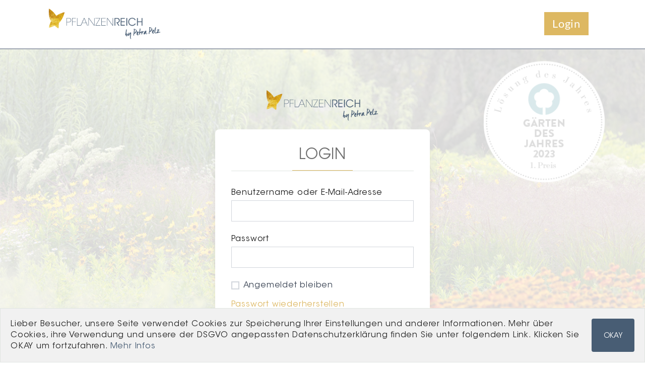

--- FILE ---
content_type: text/html; charset=UTF-8
request_url: https://pflanzenreich-app.de/login
body_size: 7878
content:
<header style="font: normal normal normal 25px/1.2 Lato;" class="bg-white border-b-2 border-gray-400 sticky top-0 z-50 auth_header">
    <nav class="mx-20" style="max-height: content-box">
        <div class="h-auto lg:h-24 items-center text-xl">
            <div class="flex justify-between w-full items-center text-custom-gray hover:text-gold">
                <div class="p-4 w-64">
                    <a href="https://pflanzenreich-app.de" class="no-underline">
    <img src="/images/logo.png">
</a>
                </div>

                <div class="flex items-center mr-4">
                    <nav
                        class="text-center text-lg lg:text-2xl flex items-center md:mr-4">
                        <a class="bg-gold text-white ml-2 py-2 px-4 w-632 hover:bg-dark-gray text-feedback" href="https://pflanzenreich-app.de/login">
                            Login
                        </a>
                    </nav>
                </div>
            </div>
        </div>
    </nav>
</header>




<!doctype html>
<html lang="de">
<head>
    <meta charset="utf-8">
    <meta name="viewport" content="width=device-width, initial-scale=1">
    <link rel="icon" type="image/png" href="/images/favicon.png">
    <link rel="manifest" href="https://pflanzenreich-app.de/manifest.json">

    <!-- CSRF Token -->
    <meta name="csrf-token" content="Qhw3dcEHQuRQkzjj7V2H0Wcmvqv1Fe4YcbBqvDIK">

    <title>Pflanzenreich</title>

    <!-- Scripts -->
    <script src="/js/app.js?id=3763847e8115d1e3a99b" defer></script>
    <script>

    
        window.config = {"translations":{"A fresh verification link has been sent to your email address.":"Ein neuer Verifizierungslink wurde verschickt.","All rights reserved.":"Alle Rechte vorbehalten.","Before proceeding, please check your email for a verification link.":"Bevor du fortf\u00e4hrst, \u00fcberpr\u00fcfe bitte dein E-Mail-Postfach auf einen Verifizierungslink.","click here to request another":"klicke hier, um einen neuen anzufordern","Current Password":"Aktuelles Passwort","New Password":"Neues Passwort","Confirm Password":"Passwort best\u00e4tigen","Change Password":"Passwort \u00e4ndern","Verification Pending for :email":":email wartet auf Verifizierung","Cancel":"Abbrechen","Dashboard":"Dashboard","E-Mail Address":"E-Mail-Adresse","Error":"Fehler","Forbidden":"Unzul\u00e4ssig","Forgot Your Password?":"Passwort wiederherstellen","Go Home":"Nach Hause","Hello!":"Hallo!","hi":"hallo","If you did not create an account, no further action is required.":"Wenn du kein Konto beantragt hast, sind keine weiteren Handlungen n\u00f6tig.","If you did not receive the email":"Wenn du keine E-Mail erhalten hast","If you did not request a password reset, no further action is required.":"Wenn du keine Zur\u00fccksetzung des Passworts beantragt hast, sind keine weiteren Handlungen n\u00f6tig.","If you\u2019re having trouble clicking the \u0022:actionText\u0022 button, copy and paste the URL belowinto your web browser:":"Wenn du Schwierigkeiten hast, die \u0022:actionText\u0022-Schaltfl\u00e4che zu dr\u00fccken, f\u00fcge bitte die folgende Adresse in deinem Browser ein:","If you did not update your email address, no further action is required.":"Wenn du deine E-Mail-Adresse nicht ge\u00e4ndert hast, sind keine weiteren Handlungen n\u00f6tig.","Invalid signature.":"Ung\u00fcltige Signatur.","Login":"Login","Logout":"Logout","Name":"Benutzername","Name or E-Mail":"Benutzername oder E-Mail-Adresse","Not Found":"Nicht gefunden","Oh no":"Oh nein","Page Expired":"Seite abgelaufen","Page Not Found":"Seite konnte nicht gefunden werden","Password":"Passwort","Please click the button below to verify your email address.":"Bitte klicke auf die Schaltfl\u00e4che, um deine E-Mail-Adresse zu best\u00e4tigen.","Please confirm your password before continuing.":"Bitte best\u00e4tige dein Passwort, bevor du fortf\u00e4hrst.","Please confirm your password":"Bitte best\u00e4tige dein Passwort","Regards":"Mit freundlichen Gr\u00fc\u00dfen","Register":"Registrieren","Remember Me":"Angemeldet bleiben","Reset Password":"Passwort wiederherstellen","Reset Password Notification":"Benachrichtigung zum Zur\u00fccksetzen des Passworts","Send Password Reset Link":"Link zum Zur\u00fccksetzen des Passworts senden","Server Error":"Interner Fehler","Service Unavailable":"Service nicht verf\u00fcgbar","This action is unauthorized.":"Diese Aktion wurde nicht authorisiert.","Sorry, the page you are looking for could not be found.":"Tut uns leid, die Seite konnte nicht gefunden werden.","Sorry, you are forbidden from accessing this page.":"Tut uns leid, du hast keine Rechte, diese Seite zu besuchen.","Sorry, you are making too many requests to our servers.":"Tut uns leid, du t\u00e4tigst derzeit zu viele Anfragen an unseren Server.","Sorry, you are not authorized to access this page.":"Tut uns leid, du hast keine Rechte, diese Seite zu besuchen.","Sorry, your session has expired. Please refresh and try again.":"Tut uns leid, deine Sitzung ist abgelaufen. Bitte lade die Seite neu und probiere es erneut.","Sorry, we are doing some maintenance. Please check back soon.":"Tut uns leid, wir arbeiten gerade an unserer Webseite. Bitte versuche es sp\u00e4ter erneut.","This password reset link will expire in :count minutes.":"Dieser Link zum Zur\u00fccksetzen des Passworts l\u00e4uft in :count Minuten ab.","Toggle navigation":"Navigation umschalten","Too Many Attempts.":"Zu viele Versuche.","Too Many Requests":"Zu viele Anfragen","Unauthorized":"Nicht autorisiert","Verify Email Address":"E-Mail-Adresse best\u00e4tigen","Verify New Email Address":"Neue E-Mail-Adresse best\u00e4tigen","Verify Your Email Address":"Best\u00e4tigen deine E-Mail-Adresse","We won\u0027t ask for your password again for a few hours.":"Wir werden dich f\u00fcr die n\u00e4chsten paar Stunden nicht mehr nach dem Passwort fragen.","You are logged in!":"Du bist eingeloggt!","You are receiving this email because we received a password reset request for your account.":"Du erh\u00e4ltst diese E-Mail, weil wir einen Antrag auf eine Zur\u00fccksetzung deines Passworts bekommen haben.","Your email address is not verified.":"Deine E-Mail-Adresse wurde noch nicht best\u00e4tigt.","Whoops!":"Ups!","Whoops, something went wrong on our servers.":"Ups, etwas ist schief gelaufen.","privacy_policy":"Datenschutzerkl\u00e4rung","privacy":"Datenschutz","imprint":"Impressum","sbt":"AGB","Standard Business Terms":"Allgemeine Nutzungsbedingungen","saved planning":"Gespeicherte Boards","planning":"Kreativboard","Back to login":"Zur\u00fcck zum Login","Don\u0027t have an account?":"Noch kein Account?","Already have an account?":"Bereits einen Account?","With register you accept our":"Durch das Registrieren akzeptierst du unsere","minimum of 8 letters":"mindestens 8 Zeichen","at least one uppercase, one lowercase letter and one number":"mindestens 1 Gro\u00df-\/Kleinbuchstabe und eine Zahl","Pls verify your email before login.":"Wir haben dir eine Best\u00e4tigungsmail gesendet. Klicke bitte auf den Link in der E-Mail, um dich anmelden zu k\u00f6nnen.","Welcome":"Herzlich willkommen","You successfully verified your email.":"Du hast erfolgreich deine E-Mail-Adresse verifiziert.","This email is already verified.":"Diese E-Mail-Adresse ist bereits verifiziert.","My Account":"Mein Account","Planning":"Kreativboard","Edit password":"Passwort \u00e4ndern","Save changes":"\u00c4nderungen Speichern","Edit":"Bearbeiten","Your abo is active since":"Dein Abo l\u00e4uft seit dem","Your account has been updated.":"Dein Account wurde aktualisiert.","Your password has been updated.":"Dein Passwort wurde aktualisiert.","My Codes":"Meine Codes","Activate new code":"Aktiviere einen neuen Code","new Code":"neuer Code","Activate":"Aktivieren","You successfully activated a code.":"Du hast erfolgreich einen Code aktiviert.","You successfully activated a package.":"Du hast erfolgreich ein Paket aktiviert.","You don\u0027t have an active code.":"Du hast keinen aktiven Code.","Activated Codes":"Aktivierte Codes","You have no active Codes and no unlocked content.":"Du hast noch keine Codes hinterlegt und keine Inhalte freigeschaltet.","Activate Codes now.":"Jetzt Code eingeben.","Visit the planning page now.":"Jetzt zur Planungsseite.","Email Address Changed":"E-Mail-Adresse ge\u00e4ndert","Your Email Address was changed to :new_email. If you did not update your Email Address please contact us.":"Deine E-Mail-Adresse wurde zu :new_email ge\u00e4ndert. Wenn du deine E-Mail-Adresse nicht ge\u00e4ndert hast, bitte kontaktiere uns.","Update Profile":"Profil bearbeiten","Save Profile":"Profil speichern","Your profile has been updated!":"Deine \u00c4nderungen wurden gespeichert!","Add New Media":"Neues Bild hinzuf\u00fcgen","Upload New Media":"Bild ersetzen","Add New File":"Datei hochladen","Upload New File":"Datei ersetzen","Import Plants":"Pflanzen importieren","Assign a password to your account.":"Vergib bitte ein Passwort f\u00fcr Deinen Account.","Assign Password":"Passwort vergeben","Hide detail":"Details ausblenden","Show detail":"Details anzeigen","Rules":"Regeln","Add Rule":"Regel hinzuf\u00fcgen","Use supported Browser":"Diese Webseite wurde f\u00fcr die Browser Safari, Chrome und Edge optimiert. Verwenden Sie einen dieser Browser um die bestm\u00f6gliche Nutzungserfahrung zu erhalten.","Mark Email as Verified":"Email als verifiziert markieren","Resend Verification Mail":"Verifizierungsmail erneut senden","Sorry, your session has expired.":"Deine Sitzung ist leider abgelaufen.","Reload":"Neu laden","Packages":"Pakete","Change Payment Details":"Zahlungsinformationen \u00e4ndern","Your payment details have been stored.":"Deine Zahlungsinformationen wurden gespeichert.","Selected package:":"Gew\u00e4hltes Paket:","You successfully registered and activated a package.":"Du hast dich erfolgreich registriert und ein Paket gebucht.","Buy Subscription":"Abo kaufen","Register here":"Hier registrieren","premium activity from :start to :end":"Aktivit\u00e4t von :start - :end","purchased :name package":":name Paket gekauft","purchased :name package on :date":":name Paket gekauft am :date","Package :name has expired on :date":"Paket :name ist abgelaufen am :date","Showing":"Zeige","to":"bis","of":"von","results":"Ergebnissen","Payment cancelled":"Zahlung wurde abgebrochen.","Unable to process PayPal payment":"Beim Zahlen mit Paypal ist ein Fehler aufgetreten","Unable to process Sofort payment":"Beim Einrichten von Sofort\u00fcberweisung ist ein Fehler aufgetreten oder der Einrichtungsprozess wurde abgebrochen.","support_mail":"Support E-Mail","print":"Drucken","export":"Exportieren","back":"Zur\u00fcck","New Folder":"Neuer Ordner","flowering_calendar":"Bl\u00fctezeitkalender","save":"Speichern","resetGrid":"Alles zur\u00fccksetzen","deletePlanning":"Kreativboard l\u00f6schen","deleteFolder":"Ordner l\u00f6schen","Loading data...":"Lade Daten...","There are no plannings associated with this folder.":"Diesem Ordner sind noch keine Planungen zugeordnet.","Created Plannings and folders are displayed here.":"Erstellte Planungen und Ordner werden hier angezeigt.","Upload Logo":"Logo \u00e4ndern","Current Logo":"Aktuelles Logo","Create new Folder":"Neuen Ordner erstellen","Create Folder":"Ordner erstellen","Create":"Erstellen","Title of Folder":"Titel des Ordners","Please enter a title.":"Bitte gib einen Titel ein.","Remove Planning from Folder":"Kreativboard aus dem Ordner entfernen","Drag \u0026 Drop":"Drag \u0026 Drop","Really delete this folder?":"Soll dieser Ordner wirklich gel\u00f6scht werden?","Delete":"L\u00f6schen","View Mode":"Ansicht","Tiles":"Kacheln","List":"Liste","Root Folder":"Hauptordner","Export":"Exportieren","Introduction":"Anleitung","letzte_gespeicherte_boards":"Letzte gespeicherte Boards","no results":"Es wurden keine passenden Planungen gefunden.","register_as_thumbnail":"Als Startbild festlegen","allowed_as_thumbnail":"Als Startbild festlegen erlaubt","thumbnail_by":"Startbild von","allowed_thumbnail_by":"Erlaubtes Startbild von","export_plant_type":"Pflanzengruppe exportieren","info_export_plant_type":"Exportiert werden alle Filter, die auf der Bearbeiten-Seite dieser Pflanzengruppe ausgew\u00e4hlt sind. Filter, die bei individuellen Pflanzen vorhanden, aber in der Pflanzengruppe nicht ausgew\u00e4hlt sind, werden nicht exportiert!"},"colors":{"laubfarbe":{"silbrig\/wei\u00df":"#F2F2F2","gelb":"#CCFD66","bl\u00e4ulich\/graugr\u00fcn":"#96D2B1","gr\u00fcn":"#92D050","orange":"#ED7D31","braun":"#C65F0B","rot":"#F35035","dunkelgr\u00fcn":"#356A17"},"bl\u00fctenfarbe":{"Flieder\/Lavendelfarbend":"#DFCEF2","gelblich":"#EBE7AF","gr\u00fcnlich":"#C6DEB6","br\u00e4unlich":"#F4B183","r\u00f6tlich":"#F6674E","Wei\u00df":"#FFFFFF","Apricote\/Lachsfarben":"#F3903F","Mittellblau":"#8FABDC","silbrig\/wei\u00df":"#dbddd8","gelbgr\u00fcn":"#c4c10f","gr\u00fcn":"#7dc53b","rot":"#cc4237","bl\u00e4ulich\/graugr\u00fcn":"#6f9085","R\u00f6tlich":"#b17382","Br\u00e4unlich":"#674e49","Gr\u00fcnlich":"#9fa133","Gelblich":"#fefabd","Creme\/Gr\u00fcn":"#e9f2bd","Gelb":"#ffce0f","Hellgelb":"#fae76f","Apricote":"#FF8A5E","Orange":"#e7620a","Braun":"#a04c1e","Warmes Rot":"#db1111","K\u00fchles Rot":"#FE1235","Purpurrot":"#5c1c34","Violett":"#851ecd","Helllila":"#a495ed","Magenta":"#ea3087","Rosa":"#f2ccfb","Hellblau":"#d9ddff","Mittelblau":"#527ee9","Dunkelblau":"#241d8d","Lachsfarben":"#f28386"}},"countries":[{"display_name":"VAT","country":"BE","type":"eu_vat","jurisdiction":"Belgien","description":"VAT Belgien","percentage":21,"taxActive":false,"buyerType":"both"},{"display_name":"VAT","country":"BG","type":"eu_vat","jurisdiction":"Bulgarien","description":"VAT Bulgarien","percentage":20,"taxActive":false,"buyerType":"both"},{"display_name":"VAT","country":"DK","type":"eu_vat","jurisdiction":"D\u00e4nemark","description":"VAT D\u00e4nemark","percentage":25,"taxActive":false,"buyerType":"both"},{"display_name":"MwSt","country":"DE","type":"eu_vat","jurisdiction":"Deutschland","description":"VAT Deutschland","percentage":19,"taxActive":true,"buyerType":"both"},{"display_name":"VAT","country":"EE","type":"eu_vat","jurisdiction":"Estland","description":"VAT Estland","percentage":20,"taxActive":false,"buyerType":"both"},{"display_name":"VAT","country":"FI","type":"eu_vat","jurisdiction":"Finnland","description":"VAT Finnland","percentage":24,"taxActive":false,"buyerType":"both"},{"display_name":"VAT","country":"FR","type":"eu_vat","jurisdiction":"Frankreich","description":"VAT Frankreich","percentage":20,"taxActive":false,"buyerType":"both"},{"display_name":"VAT","country":"GR","type":"eu_vat","jurisdiction":"Griechenland","description":"VAT Griechenland","percentage":24,"taxActive":false,"buyerType":"both"},{"display_name":"VAT","country":"GB","type":"gb_vat","jurisdiction":"Gro\u00dfbritannien","description":"VAT Gro\u00dfbritannien","percentage":20,"taxActive":false,"buyerType":"both"},{"display_name":"VAT","country":"IE","type":"eu_vat","jurisdiction":"Irland","description":"VAT Irland","percentage":23,"taxActive":false,"buyerType":"both"},{"display_name":"VAT","country":"IT","type":"eu_vat","jurisdiction":"Italien","description":"VAT Italien","percentage":22,"taxActive":false,"buyerType":"both"},{"display_name":"VAT","country":"HR","type":"eu_vat","jurisdiction":"Kroatien","description":"VAT Kroatien","percentage":25,"taxActive":false,"buyerType":"both"},{"display_name":"VAT","country":"LV","type":"eu_vat","jurisdiction":"Lettland","description":"VAT Lettland","percentage":21,"taxActive":false,"buyerType":"both"},{"display_name":"VAT","country":"LI","type":"li_uid","jurisdiction":"Liechtenstein","description":"VAT Liechtenstein","percentage":7.7,"taxActive":false,"buyerType":"both"},{"display_name":"VAT","country":"LT","type":"eu_vat","jurisdiction":"Litauen","description":"VAT Litauen","percentage":21,"taxActive":false,"buyerType":"both"},{"display_name":"VAT","country":"LU","type":"eu_vat","jurisdiction":"Luxemburg","description":"VAT Luxemburg","percentage":17,"taxActive":false,"buyerType":"both"},{"display_name":"VAT","country":"MT","type":"eu_vat","jurisdiction":"Malta","description":"VAT Malta","percentage":18,"taxActive":false,"buyerType":"both"},{"display_name":"VAT","country":"MC","type":"eu_vat","jurisdiction":"Monaco","description":"VAT Monaco","percentage":20,"taxActive":false,"buyerType":"both"},{"display_name":"VAT","country":"NL","type":"eu_vat","jurisdiction":"Niederlande","description":"VAT Niederlande","percentage":21,"taxActive":false,"buyerType":"both"},{"display_name":"VAT","country":"AT","type":"eu_vat","jurisdiction":"\u00d6sterreich","description":"VAT \u00d6sterreich","percentage":20,"taxActive":false,"buyerType":"both"},{"display_name":"VAT","country":"PL","type":"eu_vat","jurisdiction":"Polen","description":"VAT Polen","percentage":23,"taxActive":false,"buyerType":"both"},{"display_name":"VAT","country":"PT","type":"eu_vat","jurisdiction":"Portugal","description":"VAT Portugal","percentage":23,"taxActive":false,"buyerType":"both"},{"display_name":"VAT","country":"RO","type":"eu_vat","jurisdiction":"Rum\u00e4nien","description":"VAT Rum\u00e4nien","percentage":19,"taxActive":false,"buyerType":"both"},{"display_name":"VAT","country":"SE","type":"eu_vat","jurisdiction":"Schweden","description":"VAT Schweden","percentage":25,"taxActive":false,"buyerType":"both"},{"display_name":"MwSt","country":"CH","type":"ch_vat","jurisdiction":"Schweiz","description":"VAT Schweiz","percentage":7.7,"taxActive":true,"buyerType":"b2b"},{"display_name":"VAT","country":"SK","type":"eu_vat","jurisdiction":"Slowakei","description":"VAT Slowakei","percentage":20,"taxActive":false,"buyerType":"both"},{"display_name":"VAT","country":"SI","type":"eu_vat","jurisdiction":"Slowenien","description":"VAT Slowenien","percentage":22,"taxActive":false,"buyerType":"both"},{"display_name":"VAT","country":"ES","type":"eu_vat","jurisdiction":"Spanien","description":"VAT Spanien","percentage":21,"taxActive":false,"buyerType":"both"},{"display_name":"VAT","country":"CZ","type":"eu_vat","jurisdiction":"Tschechien","description":"VAT Tschechien","percentage":21,"taxActive":false,"buyerType":"both"},{"display_name":"VAT","country":"HU","type":"eu_vat","jurisdiction":"Ungarn","description":"VAT Ungarn","percentage":27,"taxActive":false,"buyerType":"both"},{"display_name":"VAT","country":"CY","type":"eu_vat","jurisdiction":"Zypern","description":"VAT Zypern","percentage":19,"taxActive":false,"buyerType":"both"}],"defaultCountry":{"display_name":"MwSt","country":"DE","type":"eu_vat","jurisdiction":"Deutschland","description":"VAT Deutschland","percentage":19,"taxActive":true,"buyerType":"both"},"sofortCountries":{"BE":"Belgien","DE":"Deutschland","IT":"Italien","NL":"Niederlande","AT":"\u00d6sterreich","ES":"Spanien"},"highestPricePerMonth":"41.93","user":null};
</script>

    <!-- Google Tag Manager -->
    <script>
        window.dataLayer = window.dataLayer || [];
            </script>
    <script>
        (function(w,d,s,l,i){w[l]=w[l]||[];w[l].push({'gtm.start': new Date().getTime(),event:'gtm.js'});
        var f=d.getElementsByTagName(s)[0], j=d.createElement(s),dl=l!='dataLayer'?'&l='+l:'';
        j.async=true;j.src= 'https://www.googletagmanager.com/gtm.js?id='+i+dl;f.parentNode.insertBefore(j,f);
        })(window,document,'script','dataLayer','GTM-WQ48G363');
    </script>
    <!-- End Google Tag Manager -->

    <!-- Styles -->
    <link href="/css/app.css?id=cfd561c8df245c7c2307" rel="stylesheet">
    <link rel="icon" type="image/png" href="/images/favicon.png">
        <style>
        #app {
            display: grid;
            grid-template-columns: 1fr;
            grid-template-rows: 1fr;
            min-height: unset;
            height: unset;
        }

        body {
            display: grid;
            grid-template-columns: 1fr;
            grid-template-rows: auto 1fr;
        }
    </style>
</head>
<body class="min-h-screen antialiased">
<!-- Google Tag Manager  -->
<script>
        function gtmPush() {
                    }
        addEventListener("load", gtmPush);
    </script>
    <noscript>
        <iframe
            src="https://www.googletagmanager.com/ns.html?id=GTM-WQ48G363"
            height="0"
            width="0"
            style="display:none;visibility:hidden"
        ></iframe>
    </noscript>
<!-- End Google Tag Manager -->

<div id="screen-orientation-message" class="absolute w-screen h-screen">
    <div class="h-full flex flex-col justify-center">
        <div class="font-black text-6xl text-center px-4">
            Bitte drehe Dein Gerät in das Querformat.
        </div>
    </div>
</div>

<div id="app" class="h-full">
        <div class="relative">
        <div class="absolute inset-0 w-full object-cover" style="min-height: 500px">
            <img src="/images/landing-page/header/glider_pic6.jpg" alt="glider_pic6.jpg"
                 class="opacity-15 w-full h-full object-cover">
        </div>

        <div class="relative container mx-auto py-16">
            <div class="p-4 w-64 mx-auto">
                <a href="https://pflanzenreich-app.de" class="no-underline">
    <img src="/images/logo.png">
</a>
            </div>

            <div class="shadow-xl w-1/2 xl:w-1/3 mx-auto">
                <div class="bg-white p-8 rounded-lg">

                    <div class="text-center border-b border-custom-gray">
                        <h1 class="border-b border-gold text-center pb-2 w-1/3 mx-auto">
                            Login
                        </h1>
                    </div>

                    
                    <form class="mt-8" method="POST" action="https://pflanzenreich-app.de/login">
                        <input type="hidden" name="_token" value="Qhw3dcEHQuRQkzjj7V2H0Wcmvqv1Fe4YcbBqvDIK">
                        
                        
                        <div class="flex flex-wrap mb-6">
                            <label for="name">
                                Benutzername oder E-Mail-Adresse
                            </label>

                            <input id="name" type="text"
                                   class="form-input w-full "
                                   name="name"
                                   value="" required autocomplete="name" autofocus>

                                                                                </div>

                        <div class="flex flex-wrap mb-6">
                            <label for="password">
                                Passwort
                            </label>

                            <input id="password" type="password"
                                   class="form-input w-full "
                                   name="password"
                                   required>

                                                    </div>

                        <div class="mb-8">
                            <label class="inline-flex items-center text-gray-700 dim whitespace-no-wrap mr-2 mb-2"
                                   for="remember">
                                <input type="checkbox" name="remember" id="remember"
                                       class="form-checkbox border-2 border-gray rounded-none" >
                                <span class="ml-2 dim">Angemeldet bleiben</span>
                            </label>

                                                            <a class="no-underline text-gold block pt-2"
                                   href="https://pflanzenreich-app.de/password/reset">
                                    Passwort wiederherstellen
                                </a>
                                                    </div>

                        <div class="flex flex-wrap items-center flex-col">
                            <button type="submit" class="text-white bg-gold w-full text-lg pt-4 pb-3">
                                Login
                            </button>
                                                                                                <p class="w-full text-center mt-6">
                                        Noch kein Account?
                                    </p>
                                    <a href="https://pflanzenreich-app.de/register"
                                       class="text-center text-gold pt-2">
                                        Hier registrieren
                                    </a>
                                                                                    </div>

                    </form>
                </div>
            </div>
        </div>
    </div>
    <div class=" bottom-right">
        <footer class="flex relative justify-between py-11 px-32">
    <div>
        <h4> Made in Germany by <a href="https://webfactor.de">webfactor media GmbH</a></h4>
    </div>
    <div class="flex">
        <h4>
            <a class="mx-4 text-dark-gray hover:text-gold" href="https://blog.pflanzenreich-app.de//agb" target="_blank">AGB</a> |
            <a class="mx-4 text-dark-gray hover:text-gold"
               href="https://blog.pflanzenreich-app.de//datenschutz" target="_blank">Datenschutzerklärung</a> |
            <a class="mx-4 text-dark-gray hover:text-gold" href="https://blog.pflanzenreich-app.de//impressum" target="_blank">Impressum</a>
        </h4>
    </div>
</footer>
    </div>
    <cookie-law v-cloak class="border border-secondary">
    <div slot-scope="props">
        <div class="flex flex-row">
            <div class="mr-2">
                Lieber Besucher, unsere Seite verwendet Cookies zur Speicherung Ihrer Einstellungen und anderer
                Informationen. Mehr über Cookies, ihre Verwendung und unsere der DSGVO angepassten
                Datenschutzerklärung
                finden Sie unter folgendem Link. Klicken Sie OKAY um fortzufahren.
                <a href="/datenschutz">Mehr Infos</a>
            </div>
            <button @click="props.accept" class="button-primary uppercase">
                <span class="pt-1 block">OKAY</span>
            </button>
        </div>
    </div>
</cookie-law>
</div>
    <script>
        var isSafari = /constructor/i.test(window.HTMLElement) || (function (p) {
            return p.toString() === "[object SafariRemoteNotification]";
        })(!window['safari'] || (typeof safari !== 'undefined' && window['safari'].pushNotification));
        var isChrome = !!window.chrome && (!!window.chrome.webstore || !!window.chrome.runtime);
        var isEdgeChromium = isChrome && (navigator.userAgent.indexOf("Edg") != -1);

        if (isSafari || isChrome || isEdgeChromium) {
            document.getElementById('supported-browsers')?.classList.add('hidden');
        }
    </script>
</body>
</html>


--- FILE ---
content_type: text/css
request_url: https://pflanzenreich-app.de/css/app.css?id=cfd561c8df245c7c2307
body_size: 8570
content:
/*! normalize.css v8.0.1 | MIT License | github.com/necolas/normalize.css */html{line-height:1.15;-webkit-text-size-adjust:100%}body{margin:0}main{display:block}h1{font-size:2em;margin:.67em 0}hr{box-sizing:content-box;height:0;overflow:visible}pre{font-family:monospace,monospace;font-size:1em}a{background-color:transparent}abbr[title]{border-bottom:none;text-decoration:underline;-webkit-text-decoration:underline dotted;text-decoration:underline dotted}b,strong{font-weight:bolder}code,kbd,samp{font-family:monospace,monospace;font-size:1em}small{font-size:80%}sub,sup{font-size:75%;line-height:0;position:relative;vertical-align:baseline}sub{bottom:-.25em}sup{top:-.5em}img{border-style:none}button,input,optgroup,select,textarea{font-family:inherit;font-size:100%;line-height:1.15;margin:0}button,input{overflow:visible}button,select{text-transform:none}[type=button],[type=reset],[type=submit],button{-webkit-appearance:button}[type=button]::-moz-focus-inner,[type=reset]::-moz-focus-inner,[type=submit]::-moz-focus-inner,button::-moz-focus-inner{border-style:none;padding:0}[type=button]:-moz-focusring,[type=reset]:-moz-focusring,[type=submit]:-moz-focusring,button:-moz-focusring{outline:1px dotted ButtonText}fieldset{padding:.35em .75em .625em}legend{box-sizing:border-box;color:inherit;display:table;max-width:100%;padding:0;white-space:normal}progress{vertical-align:baseline}textarea{overflow:auto}[type=checkbox],[type=radio]{box-sizing:border-box;padding:0}[type=number]::-webkit-inner-spin-button,[type=number]::-webkit-outer-spin-button{height:auto}[type=search]{-webkit-appearance:textfield;outline-offset:-2px}[type=search]::-webkit-search-decoration{-webkit-appearance:none}::-webkit-file-upload-button{-webkit-appearance:button;font:inherit}details{display:block}summary{display:list-item}[hidden],template{display:none}blockquote,dd,dl,figure,h1,h2,h3,h4,h5,h6,hr,p,pre{margin:0}button{background-color:transparent;background-image:none}button:focus{outline:1px dotted;outline:5px auto -webkit-focus-ring-color}fieldset,ol,ul{margin:0;padding:0}ol,ul{list-style:none}html{font-family:system-ui,-apple-system,BlinkMacSystemFont,Segoe UI,Roboto,Helvetica Neue,Arial,Noto Sans,sans-serif,Apple Color Emoji,Segoe UI Emoji,Segoe UI Symbol,Noto Color Emoji;line-height:1.5}*,:after,:before{box-sizing:border-box;border:0 solid #d2d6dc}hr{border-top-width:1px}img{border-style:solid}textarea{resize:vertical}input::-moz-placeholder,textarea::-moz-placeholder{color:#a0aec0}input::placeholder,textarea::placeholder{color:#a0aec0}[role=button],button{cursor:pointer}table{border-collapse:collapse}h1,h2,h3,h4,h5,h6{font-size:inherit;font-weight:inherit}a{color:inherit;text-decoration:inherit}button,input,optgroup,select,textarea{padding:0;line-height:inherit;color:inherit}code,kbd,pre,samp{font-family:Menlo,Monaco,Consolas,Liberation Mono,Courier New,monospace}audio,canvas,embed,iframe,img,object,svg,video{display:block;vertical-align:middle}img,video{max-width:100%;height:auto}.container{width:100%}@media (min-width:640px){.container{max-width:640px}}@media (min-width:768px){.container{max-width:768px}}@media (min-width:850px){.container{max-width:850px}}@media (min-width:1025px){.container{max-width:1025px}}@media (min-width:1280px){.container{max-width:1280px}}@media (min-width:1640px){.container{max-width:1640px}}.form-input{-webkit-appearance:none;-moz-appearance:none;appearance:none;background-color:#fff;border-color:#d2d6dc;border-width:1px;border-radius:.375rem;padding:.5rem .75rem;font-size:1rem;line-height:1.5}.form-input::-moz-placeholder{color:#9fa6b2;opacity:1}.form-input::placeholder{color:#9fa6b2;opacity:1}.form-input:focus{outline:none;box-shadow:0 0 0 3px rgba(164,202,254,.45);border-color:#a4cafe}.form-textarea{-webkit-appearance:none;-moz-appearance:none;appearance:none;background-color:#fff;border-color:#d2d6dc;border-width:1px;border-radius:.375rem;padding:.5rem .75rem;font-size:1rem;line-height:1.5}.form-textarea::-moz-placeholder{color:#9fa6b2;opacity:1}.form-textarea::placeholder{color:#9fa6b2;opacity:1}.form-textarea:focus{outline:none;box-shadow:0 0 0 3px rgba(164,202,254,.45);border-color:#a4cafe}.form-multiselect{-webkit-appearance:none;-moz-appearance:none;appearance:none;background-color:#fff;border-color:#d2d6dc;border-width:1px;border-radius:.375rem;padding:.5rem .75rem;font-size:1rem;line-height:1.5}.form-multiselect:focus{outline:none;box-shadow:0 0 0 3px rgba(164,202,254,.45);border-color:#a4cafe}.form-select{background-image:url("data:image/svg+xml;charset=utf-8,%3Csvg xmlns='http://www.w3.org/2000/svg' viewBox='0 0 20 20' fill='none'%3E%3Cpath d='M7 7l3-3 3 3m0 6l-3 3-3-3' stroke='%239fa6b2' stroke-width='1.5' stroke-linecap='round' stroke-linejoin='round'/%3E%3C/svg%3E");-webkit-appearance:none;-moz-appearance:none;appearance:none;-webkit-print-color-adjust:exact;color-adjust:exact;background-repeat:no-repeat;background-color:#fff;border-color:#d2d6dc;border-width:1px;border-radius:.375rem;padding:.5rem 2.5rem .5rem .75rem;font-size:1rem;line-height:1.5;background-position:right .5rem center;background-size:1.5em 1.5em}.form-select::-ms-expand{color:#9fa6b2;border:none}@media not print{.form-select::-ms-expand{display:none}}@media print and (-ms-high-contrast:active),print and (-ms-high-contrast:none){.form-select{padding-right:.75rem}}.form-select:focus{outline:none;box-shadow:0 0 0 3px rgba(164,202,254,.45);border-color:#a4cafe}.form-checkbox:checked{background-image:url("data:image/svg+xml;charset=utf-8,%3Csvg viewBox='0 0 16 16' fill='%23fff' xmlns='http://www.w3.org/2000/svg'%3E%3Cpath d='M5.707 7.293a1 1 0 00-1.414 1.414l2 2a1 1 0 001.414 0l4-4a1 1 0 00-1.414-1.414L7 8.586 5.707 7.293z'/%3E%3C/svg%3E");border-color:transparent;background-color:currentColor;background-size:100% 100%;background-position:50%;background-repeat:no-repeat}@media not print{.form-checkbox::-ms-check{border-width:1px;color:transparent;background:inherit;border-color:inherit;border-radius:inherit}}.form-checkbox{-webkit-appearance:none;-moz-appearance:none;appearance:none;-webkit-print-color-adjust:exact;color-adjust:exact;display:inline-block;vertical-align:middle;background-origin:border-box;-webkit-user-select:none;-moz-user-select:none;user-select:none;flex-shrink:0;height:1rem;width:1rem;color:#3f83f8;background-color:#fff;border-color:#d2d6dc;border-width:1px;border-radius:.25rem}.form-checkbox:focus{outline:none;box-shadow:0 0 0 3px rgba(164,202,254,.45);border-color:#a4cafe}.form-checkbox:checked:focus,.form-radio:checked{border-color:transparent}.form-radio:checked{background-image:url("data:image/svg+xml;charset=utf-8,%3Csvg viewBox='0 0 16 16' fill='%23fff' xmlns='http://www.w3.org/2000/svg'%3E%3Ccircle cx='8' cy='8' r='3'/%3E%3C/svg%3E");background-color:currentColor;background-size:100% 100%;background-position:50%;background-repeat:no-repeat}@media not print{.form-radio::-ms-check{border-width:1px;color:transparent;background:inherit;border-color:inherit;border-radius:inherit}}.form-radio{-webkit-appearance:none;-moz-appearance:none;appearance:none;-webkit-print-color-adjust:exact;color-adjust:exact;display:inline-block;vertical-align:middle;background-origin:border-box;-webkit-user-select:none;-moz-user-select:none;user-select:none;flex-shrink:0;border-radius:100%;height:1rem;width:1rem;color:#3f83f8;background-color:#fff;border-color:#d2d6dc;border-width:1px}.form-radio:focus{outline:none;box-shadow:0 0 0 3px rgba(164,202,254,.45);border-color:#a4cafe}.form-radio:checked:focus{border-color:transparent}.bg-white{--bg-opacity:1;background-color:#fff;background-color:rgba(255,255,255,var(--bg-opacity))}.bg-gray-100{--bg-opacity:1;background-color:#f4f5f7;background-color:rgba(244,245,247,var(--bg-opacity))}.bg-gray-200{--bg-opacity:1;background-color:#e5e7eb;background-color:rgba(229,231,235,var(--bg-opacity))}.bg-gray-400{--bg-opacity:1;background-color:#9fa6b2;background-color:rgba(159,166,178,var(--bg-opacity))}.bg-gray-900{--bg-opacity:1;background-color:#161e2e;background-color:rgba(22,30,46,var(--bg-opacity))}.bg-red-500{--bg-opacity:1;background-color:#f05252;background-color:rgba(240,82,82,var(--bg-opacity))}.bg-green-100{--bg-opacity:1;background-color:#edf5ef;background-color:rgba(237,245,239,var(--bg-opacity))}.bg-green-200{--bg-opacity:1;background-color:#d3e6d6;background-color:rgba(211,230,214,var(--bg-opacity))}.bg-blue-500{--bg-opacity:1;background-color:#3f83f8;background-color:rgba(63,131,248,var(--bg-opacity))}.bg-gold{--bg-opacity:1;background-color:#ddb862;background-color:rgba(221,184,98,var(--bg-opacity))}.bg-dark-gray{--bg-opacity:1;background-color:#707070;background-color:rgba(112,112,112,var(--bg-opacity))}.bg-secondary-100{--bg-opacity:1;background-color:#fcfcfc;background-color:rgba(252,252,252,var(--bg-opacity))}.bg-secondary-300{--bg-opacity:1;background-color:#f3f5f3;background-color:rgba(243,245,243,var(--bg-opacity))}.bg-secondary-400{--bg-opacity:1;background-color:#e9edea;background-color:rgba(233,237,234,var(--bg-opacity))}.bg-secondary{--bg-opacity:1;background-color:#e0e5e1;background-color:rgba(224,229,225,var(--bg-opacity))}.bg-primary-400{--bg-opacity:1;background-color:#7f8e9e;background-color:rgba(127,142,158,var(--bg-opacity))}.bg-primary{--bg-opacity:1;background-color:#485d74;background-color:rgba(72,93,116,var(--bg-opacity))}.bg-accent-200{--bg-opacity:1;background-color:#f2e6c8;background-color:rgba(242,230,200,var(--bg-opacity))}.bg-accent-300{--bg-opacity:1;background-color:#ebd7a6;background-color:rgba(235,215,166,var(--bg-opacity))}.bg-accent{--bg-opacity:1;background-color:#cc9a21;background-color:rgba(204,154,33,var(--bg-opacity))}.hover\:bg-blue-700:hover{--bg-opacity:1;background-color:#1a56db;background-color:rgba(26,86,219,var(--bg-opacity))}.hover\:bg-dark-gray:hover{--bg-opacity:1;background-color:#707070;background-color:rgba(112,112,112,var(--bg-opacity))}.active\:bg-gray-100:active{--bg-opacity:1;background-color:#f4f5f7;background-color:rgba(244,245,247,var(--bg-opacity))}.bg-opacity-75{--bg-opacity:0.75}.bg-repeat{background-repeat:repeat}.border-collapse{border-collapse:collapse}.border-separate{border-collapse:separate}.border-transparent{border-color:transparent}.border-gray-200{--border-opacity:1;border-color:#e5e7eb;border-color:rgba(229,231,235,var(--border-opacity))}.border-gray-300{--border-opacity:1;border-color:#d2d6dc;border-color:rgba(210,214,220,var(--border-opacity))}.border-gray-400{--border-opacity:1;border-color:#9fa6b2;border-color:rgba(159,166,178,var(--border-opacity))}.border-red-500{--border-opacity:1;border-color:#f05252;border-color:rgba(240,82,82,var(--border-opacity))}.border-red-700{--border-opacity:1;border-color:#c81e1e;border-color:rgba(200,30,30,var(--border-opacity))}.border-green-600{--border-opacity:1;border-color:#468a52;border-color:rgba(70,138,82,var(--border-opacity))}.border-green{--border-opacity:1;border-color:#4e995b;border-color:rgba(78,153,91,var(--border-opacity))}.border-gold{--border-opacity:1;border-color:#ddb862;border-color:rgba(221,184,98,var(--border-opacity))}.border-custom-gray,.border-secondary,.border-secondary-500{--border-opacity:1;border-color:#e0e5e1;border-color:rgba(224,229,225,var(--border-opacity))}.border-primary-200{--border-opacity:1;border-color:#d1d7dc;border-color:rgba(209,215,220,var(--border-opacity))}.border-primary{--border-opacity:1;border-color:#485d74;border-color:rgba(72,93,116,var(--border-opacity))}.focus\:border-blue-300:focus{--border-opacity:1;border-color:#a4cafe;border-color:rgba(164,202,254,var(--border-opacity))}.rounded-none{border-radius:0}.rounded-sm{border-radius:.125rem}.rounded{border-radius:.25rem}.rounded-md{border-radius:.375rem}.rounded-lg{border-radius:.5rem}.rounded-xl{border-radius:.75rem}.rounded-full{border-radius:9999px}.rounded-r-none{border-top-right-radius:0;border-bottom-right-radius:0}.rounded-r-md{border-top-right-radius:.375rem;border-bottom-right-radius:.375rem}.rounded-l-md{border-top-left-radius:.375rem;border-bottom-left-radius:.375rem}.rounded-r-lg{border-top-right-radius:.5rem;border-bottom-right-radius:.5rem}.rounded-l-lg{border-top-left-radius:.5rem;border-bottom-left-radius:.5rem}.border-2{border-width:2px}.border{border-width:1px}.border-l-0{border-left-width:0}.border-t-2{border-top-width:2px}.border-b-2{border-bottom-width:2px}.border-t-8{border-top-width:8px}.border-t{border-top-width:1px}.border-b{border-bottom-width:1px}.cursor-default{cursor:default}.cursor-pointer{cursor:pointer}.cursor-not-allowed{cursor:not-allowed}.block{display:block}.inline-block{display:inline-block}.flex{display:flex}.inline-flex{display:inline-flex}.table{display:table}.grid{display:grid}.hidden{display:none}.flex-row{flex-direction:row}.flex-col{flex-direction:column}.flex-wrap{flex-wrap:wrap}.items-center{align-items:center}.self-start{align-self:flex-start}.self-end{align-self:flex-end}.justify-end{justify-content:flex-end}.justify-center{justify-content:center}.justify-between{justify-content:space-between}.justify-around{justify-content:space-around}.flex-1{flex:1 1 0%}.flex-grow{flex-grow:1}.order-1{order:1}.order-2{order:2}.order-3{order:3}.order-4{order:4}.order-5{order:5}.order-6{order:6}.order-7{order:7}.order-8{order:8}.font-normal{font-weight:400}.font-medium{font-weight:500}.font-semibold{font-weight:600}.font-bold{font-weight:700}.font-black{font-weight:900}.h-2{height:.5rem}.h-3{height:.75rem}.h-4{height:1rem}.h-5{height:1.25rem}.h-6{height:1.5rem}.h-7{height:1.75rem}.h-8{height:2rem}.h-9{height:2.25rem}.h-10{height:2.5rem}.h-11{height:2.75rem}.h-12{height:3rem}.h-13{height:3.25rem}.h-16{height:4rem}.h-32{height:8rem}.h-60{height:15rem}.h-80{height:20rem}.h-auto{height:auto}.h-full{height:100%}.h-screen{height:100vh}.text-xs{font-size:.75rem}.text-sm{font-size:.875rem}.text-base{font-size:1rem}.text-lg{font-size:1.125rem}.text-xl{font-size:1.25rem}.text-2xl{font-size:1.5rem}.text-4xl{font-size:2.25rem}.text-5xl{font-size:3rem}.text-6xl{font-size:4rem}.leading-4{line-height:1rem}.leading-5{line-height:1.25rem}.leading-6{line-height:1.5rem}.leading-none{line-height:1}.leading-tight{line-height:1.25}.leading-normal{line-height:1.5}.list-none{list-style-type:none}.m-1{margin:.25rem}.m-2{margin:.5rem}.m-4{margin:1rem}.my-1{margin-top:.25rem;margin-bottom:.25rem}.mx-1{margin-left:.25rem;margin-right:.25rem}.my-2{margin-top:.5rem;margin-bottom:.5rem}.mx-2{margin-left:.5rem;margin-right:.5rem}.my-3{margin-top:.75rem;margin-bottom:.75rem}.mx-3{margin-left:.75rem;margin-right:.75rem}.my-4{margin-top:1rem;margin-bottom:1rem}.mx-4{margin-left:1rem;margin-right:1rem}.my-5{margin-top:1.25rem;margin-bottom:1.25rem}.my-6{margin-top:1.5rem;margin-bottom:1.5rem}.mx-7{margin-left:1.75rem;margin-right:1.75rem}.my-8{margin-top:2rem;margin-bottom:2rem}.mx-12{margin-left:3rem;margin-right:3rem}.mx-16{margin-left:4rem;margin-right:4rem}.mx-20{margin-left:5rem;margin-right:5rem}.mx-auto{margin-left:auto;margin-right:auto}.-mx-2{margin-left:-.5rem;margin-right:-.5rem}.mr-0{margin-right:0}.mb-0{margin-bottom:0}.mt-1{margin-top:.25rem}.mr-1{margin-right:.25rem}.mb-1{margin-bottom:.25rem}.ml-1{margin-left:.25rem}.mt-2{margin-top:.5rem}.mr-2{margin-right:.5rem}.mb-2{margin-bottom:.5rem}.ml-2{margin-left:.5rem}.mt-3{margin-top:.75rem}.mr-3{margin-right:.75rem}.ml-3{margin-left:.75rem}.mt-4{margin-top:1rem}.mr-4{margin-right:1rem}.mb-4{margin-bottom:1rem}.ml-4{margin-left:1rem}.mt-5{margin-top:1.25rem}.mr-5{margin-right:1.25rem}.ml-5{margin-left:1.25rem}.mt-6{margin-top:1.5rem}.mb-6{margin-bottom:1.5rem}.ml-6{margin-left:1.5rem}.mb-7{margin-bottom:1.75rem}.mt-8{margin-top:2rem}.mr-8{margin-right:2rem}.mb-8{margin-bottom:2rem}.ml-8{margin-left:2rem}.mr-9{margin-right:2.25rem}.mt-10{margin-top:2.5rem}.mb-11{margin-bottom:2.75rem}.mt-12{margin-top:3rem}.mr-12{margin-right:3rem}.ml-12{margin-left:3rem}.mt-16{margin-top:4rem}.ml-16{margin-left:4rem}.mt-24{margin-top:6rem}.mb-auto{margin-bottom:auto}.ml-auto{margin-left:auto}.mr-0\.5{margin-right:.125rem}.mb-0\.5{margin-bottom:.125rem}.-mt-1{margin-top:-.25rem}.-mb-2{margin-bottom:-.5rem}.-mt-3{margin-top:-.75rem}.-ml-px{margin-left:-1px}.max-w-sm{max-width:24rem}.min-h-screen{min-height:100vh}.object-contain{-o-object-fit:contain;object-fit:contain}.object-cover{-o-object-fit:cover;object-fit:cover}.object-bottom{-o-object-position:bottom;object-position:bottom}.opacity-0{opacity:0}.opacity-50{opacity:.5}.hover\:opacity-75:hover{opacity:.75}.hover\:opacity-100:hover{opacity:1}.focus\:outline-none:focus,.outline-none{outline:2px solid transparent;outline-offset:2px}.overflow-auto{overflow:auto}.overflow-hidden{overflow:hidden}.overflow-y-auto{overflow-y:auto}.overflow-x-hidden{overflow-x:hidden}.p-1{padding:.25rem}.p-2{padding:.5rem}.p-3{padding:.75rem}.p-4{padding:1rem}.p-6{padding:1.5rem}.p-8{padding:2rem}.p-12{padding:3rem}.p-32{padding:8rem}.px-1{padding-left:.25rem;padding-right:.25rem}.py-2{padding-top:.5rem;padding-bottom:.5rem}.px-2{padding-left:.5rem;padding-right:.5rem}.py-3{padding-top:.75rem;padding-bottom:.75rem}.px-3{padding-left:.75rem;padding-right:.75rem}.py-4{padding-top:1rem;padding-bottom:1rem}.px-4{padding-left:1rem;padding-right:1rem}.px-5{padding-left:1.25rem;padding-right:1.25rem}.py-6{padding-top:1.5rem;padding-bottom:1.5rem}.px-6{padding-left:1.5rem;padding-right:1.5rem}.py-8{padding-top:2rem;padding-bottom:2rem}.px-8{padding-left:2rem;padding-right:2rem}.py-11{padding-top:2.75rem;padding-bottom:2.75rem}.px-12{padding-left:3rem;padding-right:3rem}.py-16{padding-top:4rem;padding-bottom:4rem}.px-16{padding-left:4rem;padding-right:4rem}.px-32{padding-left:8rem;padding-right:8rem}.pt-0{padding-top:0}.pt-1{padding-top:.25rem}.pr-1{padding-right:.25rem}.pb-1{padding-bottom:.25rem}.pl-1{padding-left:.25rem}.pt-2{padding-top:.5rem}.pr-2{padding-right:.5rem}.pb-2{padding-bottom:.5rem}.pl-2{padding-left:.5rem}.pt-3{padding-top:.75rem}.pr-3{padding-right:.75rem}.pb-3{padding-bottom:.75rem}.pl-3{padding-left:.75rem}.pt-4{padding-top:1rem}.pr-4{padding-right:1rem}.pb-4{padding-bottom:1rem}.pl-4{padding-left:1rem}.pt-5{padding-top:1.25rem}.pb-5{padding-bottom:1.25rem}.pt-6{padding-top:1.5rem}.pl-6{padding-left:1.5rem}.pt-8{padding-top:2rem}.pb-8{padding-bottom:2rem}.pl-8{padding-left:2rem}.pt-10{padding-top:2.5rem}.pr-10{padding-right:2.5rem}.pt-11{padding-top:2.75rem}.pt-12{padding-top:3rem}.pb-15{padding-bottom:3.75rem}.pt-16{padding-top:4rem}.pb-16{padding-bottom:4rem}.pt-22{padding-top:5.5rem}.pb-2\.5{padding-bottom:.625rem}.pl-sidebar{padding-left:12rem}.pointer-events-none{pointer-events:none}.fixed{position:fixed}.absolute{position:absolute}.relative{position:relative}.sticky{position:sticky}.inset-0{top:0;right:0;bottom:0;left:0}.inset-1\/2{top:50%;right:50%;bottom:50%;left:50%}.inset-y-0{top:0;bottom:0}.top-0{top:0}.right-0{right:0}.bottom-0{bottom:0}.left-0{left:0}.right-2{right:.5rem}.bottom-2{bottom:.5rem}.top-4{top:1rem}.right-4{right:1rem}.left-6{left:1.5rem}.top-9{top:2.25rem}.top-32{top:8rem}.right-auto{right:auto}.resize{resize:both}.shadow-sm{box-shadow:0 1px 2px 0 rgba(0,0,0,.05)}.shadow{box-shadow:0 1px 3px 0 rgba(0,0,0,.1),0 1px 2px 0 rgba(0,0,0,.06)}.shadow-md{box-shadow:0 4px 6px -1px rgba(0,0,0,.1),0 2px 4px -1px rgba(0,0,0,.06)}.shadow-xl{box-shadow:0 20px 25px -5px rgba(0,0,0,.1),0 10px 10px -5px rgba(0,0,0,.04)}.shadow-login{box-shadow:0 -10px 20px 10px rgba(0,0,0,.15),0 10px 20px 10px rgba(0,0,0,.15) ;}.focus\:shadow-outline:focus{box-shadow:0 0 0 3px rgba(118,169,250,.45)}.fill-current{fill:currentColor}.text-left{text-align:left}.text-center{text-align:center}.text-right{text-align:right}.text-justify{text-align:justify}.text-white{--text-opacity:1;color:#fff;color:rgba(255,255,255,var(--text-opacity))}.text-black{--text-opacity:1;color:#000;color:rgba(0,0,0,var(--text-opacity))}.text-gray-100{--text-opacity:1;color:#f4f5f7;color:rgba(244,245,247,var(--text-opacity))}.text-gray-200{--text-opacity:1;color:#e5e7eb;color:rgba(229,231,235,var(--text-opacity))}.text-gray-300{--text-opacity:1;color:#d2d6dc;color:rgba(210,214,220,var(--text-opacity))}.text-gray-400{--text-opacity:1;color:#9fa6b2;color:rgba(159,166,178,var(--text-opacity))}.text-gray-500{--text-opacity:1;color:#6b7280;color:rgba(107,114,128,var(--text-opacity))}.text-gray-600{--text-opacity:1;color:#4b5563;color:rgba(75,85,99,var(--text-opacity))}.text-gray-700{--text-opacity:1;color:#374151;color:rgba(55,65,81,var(--text-opacity))}.text-gray-800{--text-opacity:1;color:#252f3f;color:rgba(37,47,63,var(--text-opacity))}.text-red-500{--text-opacity:1;color:#f05252;color:rgba(240,82,82,var(--text-opacity))}.text-red-700{--text-opacity:1;color:#c81e1e;color:rgba(200,30,30,var(--text-opacity))}.text-green-400{--text-opacity:1;color:#83b88c;color:rgba(131,184,140,var(--text-opacity))}.text-green-500{--text-opacity:1;color:#4e995b;color:rgba(78,153,91,var(--text-opacity))}.text-green-600{--text-opacity:1;color:#468a52;color:rgba(70,138,82,var(--text-opacity))}.text-green-700{--text-opacity:1;color:#2f5c37;color:rgba(47,92,55,var(--text-opacity))}.text-blue-500{--text-opacity:1;color:#3f83f8;color:rgba(63,131,248,var(--text-opacity))}.text-gold{--text-opacity:1;color:#ddb862;color:rgba(221,184,98,var(--text-opacity))}.text-custom-gray{--text-opacity:1;color:#e0e5e1;color:rgba(224,229,225,var(--text-opacity))}.text-dark-gray{--text-opacity:1;color:#707070;color:rgba(112,112,112,var(--text-opacity))}.text-secondary-700{--text-opacity:1;color:#868987;color:rgba(134,137,135,var(--text-opacity))}.text-secondary-800{--text-opacity:1;color:#656765;color:rgba(101,103,101,var(--text-opacity))}.text-secondary{--text-opacity:1;color:#e0e5e1;color:rgba(224,229,225,var(--text-opacity))}.text-primary-700{--text-opacity:1;color:#2b3846;color:rgba(43,56,70,var(--text-opacity))}.text-primary{--text-opacity:1;color:#485d74;color:rgba(72,93,116,var(--text-opacity))}.text-accent{--text-opacity:1;color:#cc9a21;color:rgba(204,154,33,var(--text-opacity))}.hover\:text-gray-400:hover{--text-opacity:1;color:#9fa6b2;color:rgba(159,166,178,var(--text-opacity))}.hover\:text-gray-500:hover{--text-opacity:1;color:#6b7280;color:rgba(107,114,128,var(--text-opacity))}.hover\:text-blue-700:hover{--text-opacity:1;color:#1a56db;color:rgba(26,86,219,var(--text-opacity))}.hover\:text-gold:hover{--text-opacity:1;color:#ddb862;color:rgba(221,184,98,var(--text-opacity))}.hover\:text-secondary-400:hover{--text-opacity:1;color:#e9edea;color:rgba(233,237,234,var(--text-opacity))}.hover\:text-secondary-700:hover{--text-opacity:1;color:#868987;color:rgba(134,137,135,var(--text-opacity))}.focus\:text-gold:focus{--text-opacity:1;color:#ddb862;color:rgba(221,184,98,var(--text-opacity))}.active\:text-gray-500:active{--text-opacity:1;color:#6b7280;color:rgba(107,114,128,var(--text-opacity))}.active\:text-gray-700:active{--text-opacity:1;color:#374151;color:rgba(55,65,81,var(--text-opacity))}.italic{font-style:italic}.uppercase{text-transform:uppercase}.lowercase{text-transform:lowercase}.capitalize{text-transform:capitalize}.no-underline{text-decoration:none}.hover\:underline:hover{text-decoration:underline}.antialiased{-webkit-font-smoothing:antialiased;-moz-osx-font-smoothing:grayscale}.tracking-wide{letter-spacing:.025em}.whitespace-no-wrap{white-space:nowrap}.whitespace-pre{white-space:pre}.break-words{word-wrap:break-word;overflow-wrap:break-word}.break-all{word-break:break-all}.w-2{width:.5rem}.w-3{width:.75rem}.w-4{width:1rem}.w-5{width:1.25rem}.w-6{width:1.5rem}.w-7{width:1.75rem}.w-8{width:2rem}.w-10{width:2.5rem}.w-12{width:3rem}.w-13{width:3.25rem}.w-16{width:4rem}.w-24{width:6rem}.w-32{width:8rem}.w-36{width:9rem}.w-44{width:11rem}.w-60{width:15rem}.w-64{width:16rem}.w-72{width:18rem}.w-80{width:20rem}.w-1\/2{width:50%}.w-1\/3{width:33.333333%}.w-2\/3{width:66.666667%}.w-1\/4{width:25%}.w-1\/5{width:20%}.w-full{width:100%}.w-screen{width:100vw}.w-max-content{width:-moz-max-content;width:max-content}.z-0{z-index:0}.z-10{z-index:10}.z-20{z-index:20}.z-50{z-index:50}.focus\:z-10:focus{z-index:10}.gap-2{grid-gap:.5rem;gap:.5rem}.gap-3{grid-gap:.75rem;gap:.75rem}.grid-cols-2{grid-template-columns:repeat(2,minmax(0,1fr))}.grid-cols-7{grid-template-columns:repeat(7,minmax(0,1fr))}.grid-rows-2{grid-template-rows:repeat(2,minmax(0,1fr))}.transform{--transform-translate-x:0;--transform-translate-y:0;--transform-rotate:0;--transform-skew-x:0;--transform-skew-y:0;--transform-scale-x:1;--transform-scale-y:1;transform:translateX(var(--transform-translate-x)) translateY(var(--transform-translate-y)) rotate(var(--transform-rotate)) skewX(var(--transform-skew-x)) skewY(var(--transform-skew-y)) scaleX(var(--transform-scale-x)) scaleY(var(--transform-scale-y))}.rotate-90{--transform-rotate:90deg}.rotate-180{--transform-rotate:180deg}.transition{transition-property:background-color,border-color,color,fill,stroke,opacity,box-shadow,transform}.ease-in-out{transition-timing-function:cubic-bezier(.4,0,.2,1)}.duration-150{transition-duration:.15s}.duration-1000{transition-duration:1s}@keyframes spin{to{transform:rotate(1turn)}}@keyframes ping{75%,to{transform:scale(2);opacity:0}}@keyframes pulse{50%{opacity:.5}}@keyframes bounce{0%,to{transform:translateY(-25%);animation-timing-function:cubic-bezier(.8,0,1,1)}50%{transform:none;animation-timing-function:cubic-bezier(0,0,.2,1)}}.glide{position:relative;width:100%;box-sizing:border-box}.glide *{box-sizing:inherit}.glide__track{overflow:hidden}.glide__slides{position:relative;margin:0}.glide__slide,.glide__slides--dragging{-webkit-user-select:none;-moz-user-select:none;user-select:none}.glide__slide{width:100%;height:100%;flex-shrink:0;white-space:normal;-webkit-touch-callout:none;-webkit-tap-highlight-color:transparent}.glide__slide a{-webkit-user-select:none;user-select:none;-webkit-user-drag:none;-moz-user-select:none;-ms-user-select:none}.glide__arrows,.glide__bullets{-webkit-touch-callout:none;-webkit-user-select:none;-moz-user-select:none;user-select:none}.glide--rtl{direction:rtl}.glide__arrow{position:absolute;display:block;top:50%;z-index:2;color:#fff;text-transform:uppercase;padding:9px 12px;background-color:transparent;border:2px solid hsla(0,0%,100%,.5);border-radius:4px;box-shadow:0 .25em .5em 0 rgba(0,0,0,.1);text-shadow:0 .25em .5em rgba(0,0,0,.1);opacity:1;cursor:pointer;transition:opacity .15s ease,border .3s ease-in-out;transform:translateY(-50%);line-height:1}.glide__arrow:focus{outline:none}.glide__arrow:hover{border-color:#fff}.glide__arrow--left{left:2em}.glide__arrow--right{right:2em}.glide__arrow--disabled{opacity:.33}.glide__bullets{position:absolute;z-index:2;bottom:2em;left:50%;display:inline-flex;list-style:none;transform:translateX(-50%)}.glide__bullet{background-color:hsla(0,0%,100%,.5);width:9px;height:9px;padding:0;border-radius:50%;border:2px solid transparent;transition:all .3s ease-in-out;cursor:pointer;line-height:0;box-shadow:0 .25em .5em 0 rgba(0,0,0,.1);margin:0 .25em}.glide__bullet:focus{outline:none}.glide__bullet:focus,.glide__bullet:hover{border:2px solid #fff;background-color:hsla(0,0%,100%,.5)}.glide__bullet--active{background-color:#fff}.glide--swipeable{cursor:grab;cursor:-webkit-grab}.glide--dragging{cursor:grabbing;cursor:-webkit-grabbing}@font-face{font-family:AvantGarde;src:url(../fonts/ITCAvantGardeStd-XLt.ttf) format("truetype");font-weight:300}@font-face{font-family:AvantGarde;src:url(../fonts/ITCAvantGardeStd-Bk.ttf) format("truetype");font-weight:500}@font-face{font-family:Lato;src:url(../fonts/lato-v20-latin-ext-regular.ttf) format("truetype");font-weight:300;font-style:normal}#screen-orientation-message{display:none}@media only screen and (orientation:portrait){#app.check-orientation{visibility:hidden}#screen-orientation-message.check-orientation{display:block}}@media (min-width:640px){.container-left-padding{padding-left:max((100% - 640px)/2,16px)}}@media (min-width:768px){.container-left-padding{padding-left:max((100% - 768px)/2,16px)}}@media (min-width:850px){.container-left-padding{padding-left:max((100% - 850px)/2,16px)}}@media (min-width:1025px){.container-left-padding{padding-left:max((100% - 1025px)/2,16px)}}@media (min-width:1280px){.container-left-padding{padding-left:max((100% - 1280px)/2,16px)}}@media (min-width:1640px){.container-left-padding{padding-left:max((100% - 1640px)/2,16px)}}@media (min-width:640px){.container-left-padding{padding-left:max((100vw - 640px)/2,16px)}}@media (min-width:768px){.container-left-padding{padding-left:max((100vw - 768px)/2,16px)}}@media (min-width:850px){.container-left-padding{padding-left:max((100vw - 850px)/2,16px)}}@media (min-width:1025px){.container-left-padding{padding-left:max((100vw - 1025px)/2,16px)}}@media (min-width:1280px){.container-left-padding{padding-left:max((100vw - 1280px)/2,16px)}}@media (min-width:1640px){.container-left-padding{padding-left:max((100vw - 1640px)/2,16px)}}.package-description ul{list-style:none;padding-left:1rem;padding-right:1rem}.package-description ul li{line-height:1.5;display:flex;align-items:center;margin-top:1rem}.package-description ul li:before{width:33px;content:url(/images/checkmark.svg);margin-right:1.25rem}.opacity-5{opacity:.05}.text-5{color:rgba(0,0,0,.05)}.opacity-10{opacity:.1}.text-10{color:rgba(0,0,0,.1)}.opacity-15{opacity:.15}.text-15{color:rgba(0,0,0,.15)}.opacity-20{opacity:.2}.text-20{color:rgba(0,0,0,.2)}.opacity-30{opacity:.3}.text-30{color:rgba(0,0,0,.3)}.opacity-35{opacity:.35}.text-35{color:rgba(0,0,0,.35)}.opacity-40{opacity:.4}.text-40{color:rgba(0,0,0,.4)}.opacity-45{opacity:.45}.text-45{color:rgba(0,0,0,.45)}.opacity-55{opacity:.55}.text-55{color:rgba(0,0,0,.55)}.opacity-60{opacity:.6}.text-60{color:rgba(0,0,0,.6)}.opacity-65{opacity:.65}.text-65{color:rgba(0,0,0,.65)}.opacity-70{opacity:.7}.text-70{color:rgba(0,0,0,.7)}.opacity-80{opacity:.8}.text-80{color:rgba(0,0,0,.8)}.opacity-85{opacity:.85}.text-85{color:rgba(0,0,0,.85)}.opacity-90{opacity:.9}.text-90{color:rgba(0,0,0,.9)}.opacity-95{opacity:.95}.text-95{color:rgba(0,0,0,.95)}.bg-gray-350{background-color:#bfbfc0}.dim:hover{opacity:.8}.dim:active{opacity:.95}.aspect-ratio-3\/2{padding-bottom:66.66%}.aspect-ratio-4\/3{padding-bottom:75%}.partner-link img{filter:grayscale(1)}.partner-link:hover img{filter:grayscale(0)}.button-primary{--bg-opacity:1;background-color:#485d74;background-color:rgba(72,93,116,var(--bg-opacity));border-radius:.25rem;--text-opacity:1;color:#fff;color:rgba(255,255,255,var(--text-opacity));padding:.5rem 1.5rem;text-transform:uppercase;font-size:.875rem}.button-primary:focus{outline:2px solid transparent;outline-offset:2px;box-shadow:0 0 0 3px rgba(118,169,250,.45)}.button-primary:hover{opacity:.75}.button-primary:active{opacity:.95}.button-secondary{--bg-opacity:1;background-color:#fff;background-color:rgba(255,255,255,var(--bg-opacity));border-width:1px;--border-opacity:1;border-color:#485d74;border-color:rgba(72,93,116,var(--border-opacity));border-radius:.25rem;--text-opacity:1;color:#485d74;color:rgba(72,93,116,var(--text-opacity));padding:.5rem 1.5rem;text-transform:uppercase;font-size:.875rem}.button-secondary:focus{outline:2px solid transparent;outline-offset:2px;box-shadow:0 0 0 3px rgba(118,169,250,.45)}.button-secondary:hover{opacity:.75}.button-secondary:active{opacity:.95}.button-disabled{--bg-opacity:1;background-color:#7f8e9e;background-color:rgba(127,142,158,var(--bg-opacity));cursor:default}.button-disabled:hover{opacity:1}.menu-button{display:flex;margin:.25rem .5rem;padding-top:.25rem;line-height:1.5;text-transform:uppercase;font-size:.875rem;border-width:1px;cursor:pointer}.menu-button svg{height:1rem;width:1rem}.default-margin p{padding-bottom:1rem}.default-margin ol{margin:30px;list-style-type:decimal;list-style-position:inside}.default-margin ol[type=a]{margin:30px;list-style-type:lower-latin;list-style-position:inside}.default-margin ul{margin:30px;list-style-type:disc;list-style-position:inside}.default-margin li{padding-top:.5rem;padding-bottom:.5rem}.line-clamp-2{-webkit-line-clamp:2;display:-webkit-box;-webkit-box-orient:vertical;overflow:hidden}.tooltip{--bg-opacity:1;background-color:#161e2e;background-color:rgba(22,30,46,var(--bg-opacity));--text-opacity:1;color:#fff;color:rgba(255,255,255,var(--text-opacity));padding:.25rem;z-index:1000}.transition-max-width{transition-property:max-width}[v-cloak]{display:none}a{text-decoration:none;--text-opacity:1;color:#485d74;color:rgba(72,93,116,var(--text-opacity));opacity:1}a:hover{opacity:.6}a:active{opacity:.9}img{pointer-events:none}h1,h2,h3{font-weight:500;text-transform:uppercase;--text-opacity:1;color:#707070;color:rgba(112,112,112,var(--text-opacity))}h1{font-size:1.875rem}h2{font-size:1.5rem}h3{font-size:1.25rem}label{display:block;font-weight:500;margin-bottom:.25rem}body{color:rgba(0,0,0,.9);line-height:1.375;font-family:AvantGarde,sans-serif;letter-spacing:.05rem}.form-input{border-radius:0}.shadow{box-shadow:1px 1px 2px 0 rgba(0,0,0,.1),0 1px 2px 0 rgba(0,0,0,.06)}.h-full{min-height:unset}a.anchor{display:block;position:relative;top:-98px;visibility:hidden}.vm--overlay{background:rgba(0,0,0,.2)!important}.vm--modal{border-width:1px;--border-opacity:1;border-color:#e5e7eb!important;border-color:rgba(229,231,235,var(--border-opacity))!important;box-shadow:2px 2px 24px 0 rgba(0,0,0,.5)!important}.vm--modal.plant{left:0!important;margin:auto;max-width:800px}.toasted .primary,.toasted.toasted-primary{font-weight:400!important}#full-screen-loading-overlay{z-index:111111;position:fixed;top:0;bottom:0;left:0;right:0;background-color:rgba(0,0,0,.8)}#full-screen-loading-overlay>.loader{display:flex;width:100%;height:100%;justify-content:center;flex-direction:column;text-align:center}#full-screen-loading-overlay>.loader>svg{animation-duration:.75s;animation-timing-function:linear;animation-delay:0s;animation-iteration-count:infinite;animation-direction:normal;animation-fill-mode:none;animation-play-state:running;animation-name:spinner-border}.auth_header footer h1,.auth_header footer h2,.auth_header nav h1,.auth_header nav h2,.auth_header section:not(#book) h1,.auth_header section:not(#book) h2{font-size:24px;line-height:30px}.auth_header footer h3,.auth_header nav h3,.auth_header section:not(#book) h3{font-size:20px;line-height:24px;text-transform:none}.auth_header footer p,.auth_header nav p,.auth_header section:not(#book) p{font-size:18px;line-height:22px}.auth_header footer h4,.auth_header nav h4,.auth_header section:not(#book) h4{font-size:15px;line-height:18px;text-transform:none}.auth_header footer h5,.auth_header nav h5,.auth_header section:not(#book) h5{font-size:25px;line-height:30px;text-transform:none}.auth_header footer .text-list,.auth_header nav .text-list,.auth_header section:not(#book) .text-list{font-size:18px;line-height:22px}.auth_header footer .text-feedback,.auth_header nav .text-feedback,.auth_header section:not(#book) .text-feedback{font-size:22px;line-height:30px}@media (min-width:1025px){.auth_header footer h1,.auth_header footer h2,.auth_header nav h1,.auth_header nav h2,.auth_header section:not(#book) h1,.auth_header section:not(#book) h2{font-size:35px;line-height:42px}.auth_header footer h4,.auth_header nav h4,.auth_header section:not(#book) h4{font-size:20px;line-height:24px}}@media (min-width:1280px){.auth_header footer h1,.auth_header footer h2,.auth_header nav h1,.auth_header nav h2,.auth_header section:not(#book) h1,.auth_header section:not(#book) h2{font-size:3rem;line-height:57px}.auth_header footer h3,.auth_header nav h3,.auth_header section:not(#book) h3{font-size:30px;line-height:36px}.auth_header footer .text-list,.auth_header footer p,.auth_header nav .text-list,.auth_header nav p,.auth_header section:not(#book) .text-list,.auth_header section:not(#book) p{font-size:22px;line-height:30px}}@media only screen and (min-width:1536px){.xxl\:hidden{display:none}.xxl\:grid{display:grid}}.glide__bullet{background-color:#ddb862;opacity:.5}.glide__bullet:hover,.glide__bullets .glide__bullet--active{background-color:#ddb862;opacity:1}.glide__bullet:focus,.glide__bullet:hover{border-color:transparent}.glide__bullet:focus{background-color:#ddb862;opacity:1}.planningBox{background-color:#e0e5e1;box-shadow:0 3px 6px rgba(0,0,0,.1607843137);border-radius:4px;opacity:1}.glide__bullets{position:sticky}.sliderShadow{box-shadow:0 3px 6px rgba(0,0,0,.1607843137);opacity:1}input[type=search]::-webkit-search-cancel-button:hover,input[type=search]::-webkit-search-decoration:hover{cursor:pointer}.glide__slides{width:100%;list-style:none;backface-visibility:hidden;transform-style:preserve-3d;touch-action:pan-Y;overflow:hidden;padding:0;white-space:nowrap;display:flex;flex-wrap:nowrap;will-change:transform}.heading{font-size:25px!important;text-align:left!important}@media (min-width:850px){.heading{display:flex;justify-content:center;font-size:1.875rem!important;line-height:2.25rem!important}}@media (min-width:640px){.sm\:container{width:100%;max-width:640px}@media (min-width:768px){.sm\:container{max-width:768px}}@media (min-width:850px){.sm\:container{max-width:850px}}@media (min-width:1025px){.sm\:container{max-width:1025px}}@media (min-width:1280px){.sm\:container{max-width:1280px}}@media (min-width:1640px){.sm\:container{max-width:1640px}}.sm\:flex{display:flex}.sm\:hidden{display:none}.sm\:items-center{align-items:center}.sm\:justify-between{justify-content:space-between}.sm\:flex-1{flex:1 1 0%}}@media (min-width:768px){.md\:container{width:100%}@media (min-width:640px){.md\:container{max-width:640px}}@media (min-width:768px){.md\:container{max-width:768px}}@media (min-width:850px){.md\:container{max-width:850px}}@media (min-width:1025px){.md\:container{max-width:1025px}}@media (min-width:1280px){.md\:container{max-width:1280px}}@media (min-width:1640px){.md\:container{max-width:1640px}}.md\:flex{display:flex}.md\:mx-auto{margin-left:auto;margin-right:auto}.md\:mr-4{margin-right:1rem}.md\:-mt-8{margin-top:-2rem}.md\:max-w-md{max-width:28rem}.md\:p-4{padding:1rem}.md\:pt-8{padding-top:2rem}.md\:w-96{width:24rem}.md\:w-2\/3{width:66.666667%}.md\:w-3\/4{width:75%}.md\:grid-cols-3{grid-template-columns:repeat(3,minmax(0,1fr))}}@media (min-width:850px){.l\:container{width:100%}@media (min-width:640px){.l\:container{max-width:640px}}@media (min-width:768px){.l\:container{max-width:768px}}@media (min-width:850px){.l\:container{max-width:850px}}@media (min-width:1025px){.l\:container{max-width:1025px}}@media (min-width:1280px){.l\:container{max-width:1280px}}@media (min-width:1640px){.l\:container{max-width:1640px}}.l\:flex{display:flex}.l\:pb-5{padding-bottom:1.25rem}.l\:pt-8{padding-top:2rem}}@media (min-width:1025px){.lg\:container{width:100%}@media (min-width:640px){.lg\:container{max-width:640px}}@media (min-width:768px){.lg\:container{max-width:768px}}@media (min-width:850px){.lg\:container{max-width:850px}}@media (min-width:1025px){.lg\:container{max-width:1025px}}@media (min-width:1280px){.lg\:container{max-width:1280px}}@media (min-width:1640px){.lg\:container{max-width:1640px}}.lg\:flex{display:flex}.lg\:justify-around{justify-content:space-around}.lg\:h-24{height:6rem}.lg\:text-xl{font-size:1.25rem}.lg\:text-2xl{font-size:1.5rem}.lg\:text-4xl{font-size:2.25rem}.lg\:w-1\/2{width:50%}.lg\:w-1\/3{width:33.333333%}.lg\:w-2\/3{width:66.666667%}.lg\:grid-cols-5{grid-template-columns:repeat(5,minmax(0,1fr))}}@media (min-width:1280px){.xl\:container{width:100%}@media (min-width:640px){.xl\:container{max-width:640px}}@media (min-width:768px){.xl\:container{max-width:768px}}@media (min-width:850px){.xl\:container{max-width:850px}}@media (min-width:1025px){.xl\:container{max-width:1025px}}@media (min-width:1280px){.xl\:container{max-width:1280px}}@media (min-width:1640px){.xl\:container{max-width:1640px}}.xl\:text-sm{font-size:.875rem}.xl\:text-2xl{font-size:1.5rem}.xl\:w-1\/3{width:33.333333%}}@media (min-width:1640px){.\33xl\:container{width:100%}@media (min-width:640px){.\33xl\:container{max-width:640px}}@media (min-width:768px){.\33xl\:container{max-width:768px}}@media (min-width:850px){.\33xl\:container{max-width:850px}}@media (min-width:1025px){.\33xl\:container{max-width:1025px}}@media (min-width:1280px){.\33xl\:container{max-width:1280px}}@media (min-width:1640px){.\33xl\:container{max-width:1640px}}}

--- FILE ---
content_type: application/javascript; charset=utf-8
request_url: https://pflanzenreich-app.de/js/app.js?id=3763847e8115d1e3a99b
body_size: 276601
content:
/*! For license information please see app.js.LICENSE.txt */
!function(t){var e={};function n(r){if(e[r])return e[r].exports;var o=e[r]={i:r,l:!1,exports:{}};return t[r].call(o.exports,o,o.exports,n),o.l=!0,o.exports}n.m=t,n.c=e,n.d=function(t,e,r){n.o(t,e)||Object.defineProperty(t,e,{enumerable:!0,get:r})},n.r=function(t){"undefined"!=typeof Symbol&&Symbol.toStringTag&&Object.defineProperty(t,Symbol.toStringTag,{value:"Module"}),Object.defineProperty(t,"__esModule",{value:!0})},n.t=function(t,e){if(1&e&&(t=n(t)),8&e)return t;if(4&e&&"object"==typeof t&&t&&t.__esModule)return t;var r=Object.create(null);if(n.r(r),Object.defineProperty(r,"default",{enumerable:!0,value:t}),2&e&&"string"!=typeof t)for(var o in t)n.d(r,o,function(e){return t[e]}.bind(null,o));return r},n.n=function(t){var e=t&&t.__esModule?function(){return t.default}:function(){return t};return n.d(e,"a",e),e},n.o=function(t,e){return Object.prototype.hasOwnProperty.call(t,e)},n.p="/",n(n.s=0)}({"+6XX":function(t,e,n){var r=n("y1pI");t.exports=function(t){return r(this.__data__,t)>-1}},"+924":function(t,e,n){"use strict";n.d(e,"d",(function(){return o})),n.d(e,"c",(function(){return i})),n.d(e,"b",(function(){return a})),n.d(e,"a",(function(){return s}));var r=n("9AQC");function o(t,e){return void 0===e&&(e=0),"string"!=typeof t||0===e||t.length<=e?t:t.substr(0,e)+"..."}function i(t,e){var n=t,r=n.length;if(r<=150)return n;e>r&&(e=r);var o=Math.max(e-60,0);o<5&&(o=0);var i=Math.min(o+140,r);return i>r-5&&(i=r),i===r&&(o=Math.max(i-140,0)),n=n.slice(o,i),o>0&&(n="'{snip} "+n),i<r&&(n+=" {snip}"),n}function a(t,e){if(!Array.isArray(t))return"";for(var n=[],r=0;r<t.length;r++){var o=t[r];try{n.push(String(o))}catch(t){n.push("[value cannot be serialized]")}}return n.join(e)}function s(t,e){return!!Object(r.l)(t)&&(Object(r.k)(e)?e.test(t):"string"==typeof e&&-1!==t.indexOf(e))}},"+A1k":function(t,e,n){"use strict";(function(t,r){n.d(e,"b",(function(){return i})),n.d(e,"a",(function(){return a}));var o=n("RQwI");function i(){return!Object(o.a)()&&"[object process]"===Object.prototype.toString.call(void 0!==t?t:0)}function a(t,e){return t.require(e)}}).call(this,n("8oxB"),n("3UD+")(t))},"+K+b":function(t,e,n){var r=n("JHRd");t.exports=function(t){var e=new t.constructor(t.byteLength);return new r(e).set(new r(t)),e}},"+Qka":function(t,e,n){var r=n("fmRc"),o=n("t2Dn"),i=n("cq/+"),a=n("T1AV"),s=n("GoyQ"),c=n("mTTR"),u=n("itsj");t.exports=function t(e,n,l,f,d){e!==n&&i(n,(function(i,c){if(d||(d=new r),s(i))a(e,n,c,l,t,f,d);else{var p=f?f(u(e,c),i,c+"",e,n,d):void 0;void 0===p&&(p=i),o(e,c,p)}}),c)}},"+iFO":function(t,e,n){var r=n("dTAl"),o=n("LcsW"),i=n("6sVZ");t.exports=function(t){return"function"!=typeof t.constructor||i(t)?{}:r(o(t))}},"/JA/":function(t,e,n){(t.exports=n("I1BE")(!1)).push([t.i,".disabled[data-v-76bac844]{border-color:grey;color:grey;opacity:.7}",""])},0:function(t,e,n){n("bUC5"),t.exports=n("pyCd")},"03A+":function(t,e,n){var r=n("JTzB"),o=n("ExA7"),i=Object.prototype,a=i.hasOwnProperty,s=i.propertyIsEnumerable,c=r(function(){return arguments}())?r:function(t){return o(t)&&a.call(t,"callee")&&!s.call(t,"callee")};t.exports=c},"0Cz8":function(t,e,n){var r=n("Xi7e"),o=n("ebwN"),i=n("e4Nc");t.exports=function(t,e){var n=this.__data__;if(n instanceof r){var a=n.__data__;if(!o||a.length<199)return a.push([t,e]),this.size=++n.size,this;n=this.__data__=new i(a)}return n.set(t,e),this.size=n.size,this}},"0tBO":function(t,e,n){var r;r=function(){return function(t){var e={};function n(r){if(e[r])return e[r].exports;var o=e[r]={i:r,l:!1,exports:{}};return t[r].call(o.exports,o,o.exports,n),o.l=!0,o.exports}return n.m=t,n.c=e,n.d=function(t,e,r){n.o(t,e)||Object.defineProperty(t,e,{enumerable:!0,get:r})},n.r=function(t){"undefined"!=typeof Symbol&&Symbol.toStringTag&&Object.defineProperty(t,Symbol.toStringTag,{value:"Module"}),Object.defineProperty(t,"__esModule",{value:!0})},n.t=function(t,e){if(1&e&&(t=n(t)),8&e)return t;if(4&e&&"object"==typeof t&&t&&t.__esModule)return t;var r=Object.create(null);if(n.r(r),Object.defineProperty(r,"default",{enumerable:!0,value:t}),2&e&&"string"!=typeof t)for(var o in t)n.d(r,o,function(e){return t[e]}.bind(null,o));return r},n.n=function(t){var e=t&&t.__esModule?function(){return t.default}:function(){return t};return n.d(e,"a",e),e},n.o=function(t,e){return Object.prototype.hasOwnProperty.call(t,e)},n.p="",n(n.s=4)}([function(t,e,n){var r=n(2);"string"==typeof r&&(r=[[t.i,r,""]]),r.locals&&(t.exports=r.locals),(0,n(5).default)("624a20fb",r,!0,{})},function(t,e,n){"use strict";var r=n(0);n.n(r).a},function(t,e,n){(e=n(3)(!1)).push([t.i,".Cookie{position:fixed;overflow:hidden;box-sizing:border-box;z-index:9999;width:100%;display:flex;justify-content:space-between;align-items:baseline;flex-direction:column}.Cookie>*{margin:.9375rem 0;align-self:center}@media screen and (min-width: 48rem){.Cookie{flex-flow:row}.Cookie>*{margin:0}}.Cookie--top{top:0;left:0;right:0}.Cookie--bottom{bottom:0;left:0;right:0}.Cookie__buttons{display:flex;flex-direction:column}.Cookie__buttons>*{margin:.3125rem 0}@media screen and (min-width: 48rem){.Cookie__buttons{flex-direction:row}.Cookie__buttons>*{margin:0 .9375rem}}.Cookie__button{cursor:pointer;align-self:center;white-space:nowrap}.Cookie__declineButton{cursor:pointer;align-self:center;white-space:nowrap}.Cookie--base{background:#F1F1F1;color:#232323;padding:1.250em}.Cookie--base .Cookie__button{background:#97D058;padding:0.625em 3.125em;color:#fff;border-radius:0;border:0;font-size:1em}.Cookie--base .Cookie__button:hover{background:#7ebf36}.Cookie--base .Cookie__button--decline{background:transparent;padding:0.625em 3.125em;color:#727272;border-radius:0;border:0;font-size:1em}.Cookie--base .Cookie__button--decline:hover{background:#cbcbcb}.Cookie--base--rounded{background:#F1F1F1;color:#232323;padding:1.250em}.Cookie--base--rounded .Cookie__button{background:#97D058;padding:0.625em 3.125em;color:#fff;border-radius:20px;border:0;font-size:1em}.Cookie--base--rounded .Cookie__button:hover{background:#7ebf36}.Cookie--base--rounded .Cookie__button--decline{background:transparent;padding:0.625em 3.125em;color:#727272;border-radius:20px;border:0;font-size:1em}.Cookie--base--rounded .Cookie__button--decline:hover{background:#cbcbcb}.Cookie--blood-orange{background:#424851;color:#fff;padding:1.250em}.Cookie--blood-orange .Cookie__button{background:#E76A68;padding:0.625em 3.125em;color:#fff;border-radius:0;border:0;font-size:1em}.Cookie--blood-orange .Cookie__button:hover{background:#e03f3c}.Cookie--blood-orange .Cookie__button--decline{background:transparent;padding:0.625em 3.125em;color:#000;border-radius:0;border:0;font-size:1em}.Cookie--blood-orange .Cookie__button--decline:hover{background:#202327}.Cookie--blood-orange--rounded{background:#424851;color:#fff;padding:1.250em}.Cookie--blood-orange--rounded .Cookie__button{background:#E76A68;padding:0.625em 3.125em;color:#fff;border-radius:20px;border:0;font-size:1em}.Cookie--blood-orange--rounded .Cookie__button:hover{background:#e03f3c}.Cookie--blood-orange--rounded .Cookie__button--decline{background:transparent;padding:0.625em 3.125em;color:#000;border-radius:20px;border:0;font-size:1em}.Cookie--blood-orange--rounded .Cookie__button--decline:hover{background:#202327}.Cookie--dark-lime{background:#424851;color:#fff;padding:1.250em}.Cookie--dark-lime .Cookie__button{background:#97D058;padding:0.625em 3.125em;color:#fff;border-radius:0;border:0;font-size:1em}.Cookie--dark-lime .Cookie__button:hover{background:#7ebf36}.Cookie--dark-lime .Cookie__button--decline{background:transparent;padding:0.625em 3.125em;color:#000;border-radius:0;border:0;font-size:1em}.Cookie--dark-lime .Cookie__button--decline:hover{background:#202327}.Cookie--dark-lime--rounded{background:#424851;color:#fff;padding:1.250em}.Cookie--dark-lime--rounded .Cookie__button{background:#97D058;padding:0.625em 3.125em;color:#fff;border-radius:20px;border:0;font-size:1em}.Cookie--dark-lime--rounded .Cookie__button:hover{background:#7ebf36}.Cookie--dark-lime--rounded .Cookie__button--decline{background:transparent;padding:0.625em 3.125em;color:#000;border-radius:20px;border:0;font-size:1em}.Cookie--dark-lime--rounded .Cookie__button--decline:hover{background:#202327}.Cookie--royal{background:#FBC227;color:#232323;padding:1.250em}.Cookie--royal .Cookie__button{background:#726CEA;padding:0.625em 3.125em;color:#fff;border-radius:0;border:0;font-size:1em}.Cookie--royal .Cookie__button:hover{background:#473fe4}.Cookie--royal .Cookie__button--decline{background:transparent;padding:0.625em 3.125em;color:#221901;border-radius:0;border:0;font-size:1em}.Cookie--royal .Cookie__button--decline:hover{background:#d29a04}.Cookie--royal--rounded{background:#FBC227;color:#232323;padding:1.250em}.Cookie--royal--rounded .Cookie__button{background:#726CEA;padding:0.625em 3.125em;color:#fff;border-radius:20px;border:0;font-size:1em}.Cookie--royal--rounded .Cookie__button:hover{background:#473fe4}.Cookie--royal--rounded .Cookie__button--decline{background:transparent;padding:0.625em 3.125em;color:#221901;border-radius:20px;border:0;font-size:1em}.Cookie--royal--rounded .Cookie__button--decline:hover{background:#d29a04}.slideFromTop-enter,.slideFromTop-leave-to{transform:translate(0px, -12.5em)}.slideFromTop-enter-to,.slideFromTop-leave{transform:translate(0px, 0px)}.slideFromBottom-enter,.slideFromBottom-leave-to{transform:translate(0px, 12.5em)}.slideFromBottom-enter-to,.slideFromBottom-leave{transform:translate(0px, 0px)}.slideFromBottom-enter-active,.slideFromBottom-leave-active,.slideFromTop-enter-active,.slideFromTop-leave-active{transition:transform .4s ease-in}.fade-enter-active,.fade-leave-active{transition:opacity .5s}.fade-enter,.fade-leave-to{opacity:0}\n",""]),t.exports=e},function(t,e,n){"use strict";t.exports=function(t){var e=[];return e.toString=function(){return this.map((function(e){var n=function(t,e){var n,r,o,i=t[1]||"",a=t[3];if(!a)return i;if(e&&"function"==typeof btoa){var s=(n=a,r=btoa(unescape(encodeURIComponent(JSON.stringify(n)))),o="sourceMappingURL=data:application/json;charset=utf-8;base64,".concat(r),"/*# ".concat(o," */")),c=a.sources.map((function(t){return"/*# sourceURL=".concat(a.sourceRoot||"").concat(t," */")}));return[i].concat(c).concat([s]).join("\n")}return[i].join("\n")}(e,t);return e[2]?"@media ".concat(e[2]," {").concat(n,"}"):n})).join("")},e.i=function(t,n,r){"string"==typeof t&&(t=[[null,t,""]]);var o={};if(r)for(var i=0;i<this.length;i++){var a=this[i][0];null!=a&&(o[a]=!0)}for(var s=0;s<t.length;s++){var c=[].concat(t[s]);r&&o[c[0]]||(n&&(c[2]?c[2]="".concat(n," and ").concat(c[2]):c[2]=n),e.push(c))}},e}},function(t,e,n){"use strict";function r(t,e){return Object.prototype.hasOwnProperty.call(t,e)}function o(t){var e=t.charAt(t.length-1),n=parseInt(t,10),r=new Date;switch(e){case"Y":r.setFullYear(r.getFullYear()+n);break;case"M":r.setMonth(r.getMonth()+n);break;case"D":r.setDate(r.getDate()+n);break;case"h":r.setHours(r.getHours()+n);break;case"m":r.setMinutes(r.getMinutes()+n);break;case"s":r.setSeconds(r.getSeconds()+n);break;default:r=new Date(t)}return r}function i(){return(i=Object.assign||function(t){for(var e=1;e<arguments.length;e++){var n=arguments[e];for(var r in n)Object.prototype.hasOwnProperty.call(n,r)&&(t[r]=n[r])}return t}).apply(this,arguments)}function a(t,e){if(void 0===e&&(e=decodeURIComponent),"string"!=typeof t||!t)return null;var n=new RegExp("(?:^|; )"+t.replace(/[.*+?^$|[\](){}\\-]/g,"\\$&")+"(?:=([^;]*))?(?:;|$)").exec(document.cookie);return null===n?null:"function"==typeof e?e(n[1]):n[1]}function s(t,e,n,i){void 0===n&&(n=encodeURIComponent),"object"==typeof n&&null!==n&&(i=n,n=encodeURIComponent);var a=function(t){var e="";for(var n in t)if(r(t,n))if(/^expires$/i.test(n)){var i=t[n];"object"!=typeof i&&(i=o(i+="number"==typeof i?"D":"")),e+=";"+n+"="+i.toUTCString()}else/^secure$/.test(n)?t[n]&&(e+=";"+n):e+=";"+n+"="+t[n];return r(t,"path")||(e+=";path=/"),e}(i||{}),s=t+"="+("function"==typeof n?n(e):e)+a;document.cookie=s}function c(t,e){var n={expires:-1};return e&&(n=i({},e,n)),s(t,"a",n)}function u(t,e){var n=Object.keys(t);if(Object.getOwnPropertySymbols){var r=Object.getOwnPropertySymbols(t);e&&(r=r.filter((function(e){return Object.getOwnPropertyDescriptor(t,e).enumerable}))),n.push.apply(n,r)}return n}function l(t){for(var e=1;e<arguments.length;e++){var n=null!=arguments[e]?arguments[e]:{};e%2?u(Object(n),!0).forEach((function(e){f(t,e,n[e])})):Object.getOwnPropertyDescriptors?Object.defineProperties(t,Object.getOwnPropertyDescriptors(n)):u(Object(n)).forEach((function(e){Object.defineProperty(t,e,Object.getOwnPropertyDescriptor(n,e))}))}return t}function f(t,e,n){return e in t?Object.defineProperty(t,e,{value:n,enumerable:!0,configurable:!0,writable:!0}):t[e]=n,t}function d(t){return(d="function"==typeof Symbol&&"symbol"==typeof Symbol.iterator?function(t){return typeof t}:function(t){return t&&"function"==typeof Symbol&&t.constructor===Symbol&&t!==Symbol.prototype?"symbol":typeof t})(t)}n.r(e);var p="localStorage",h={name:"VueCookieLaw",props:{buttonText:{type:String,default:"Got it!"},buttonDecline:{type:Boolean,default:!1},buttonDeclineText:{type:String,default:"Decline"},buttonLink:{type:[String,Object],required:!1},buttonLinkText:{type:String,default:"More info"},buttonLinkNewTab:{type:Boolean,default:!1},message:{type:String,default:"This website uses cookies to ensure you get the best experience on our website."},theme:{type:String,default:"base"},position:{type:String,default:"bottom"},transitionName:{type:String,default:"slideFromBottom"},buttonClass:{type:String,default:"Cookie__button"},buttonDeclineClass:{type:String,default:"Cookie__button--decline"},storageName:{type:String,default:"cookie:accepted"},storageType:{type:String,default:p},cookieOptions:{type:Object,default:function(){},required:!1}},data:function(){return{supportsLocalStorage:!0,isOpen:!1}},computed:{containerPosition:function(){return"Cookie--".concat(this.position)},cookieTheme:function(){return"Cookie--".concat(this.theme)},externalButtonLink:function(){return"string"==typeof this.buttonLink&&this.buttonLink.length},internalButtonLink:function(){return"object"===d(this.buttonLink)&&null!=this.buttonLink&&Object.keys(this.buttonLink).length},target:function(){return this.buttonLinkNewTab?"_blank":"_self"},canUseLocalStorage:function(){return this.storageType===p&&this.supportsLocalStorage}},created:function(){if(this.storageType===p)try{var t="__vue-cookielaw-check-localStorage";"undefined"!=typeof window&&(window.localStorage.setItem(t,t),window.localStorage.removeItem(t))}catch(t){console.info("Local storage is not supported, falling back to cookie use"),this.supportsLocalStorage=!1}this.getVisited()||(this.isOpen=!0)},mounted:function(){this.isAccepted()&&this.$emit("accept")},methods:{setVisited:function(){this.canUseLocalStorage?localStorage.setItem(this.storageName,!0):s(this.storageName,!0,l({},this.cookieOptions,{expires:"1Y"}))},setAccepted:function(){this.canUseLocalStorage?localStorage.setItem(this.storageName,!0):s(this.storageName,!0,l({},this.cookieOptions,{expires:"1Y"}))},setDeclined:function(){this.canUseLocalStorage?localStorage.setItem(this.storageName,!1):s(this.storageName,!1,l({},this.cookieOptions,{expires:"1Y"}))},getVisited:function(){var t=!1;return"string"==typeof(t=this.canUseLocalStorage?localStorage.getItem(this.storageName):a(this.storageName))&&(t=JSON.parse(t)),!(null==t)},isAccepted:function(){var t=!1;return"string"==typeof(t=this.canUseLocalStorage?localStorage.getItem(this.storageName):a(this.storageName))&&(t=JSON.parse(t)),t},accept:function(){this.setVisited(),this.setAccepted(),this.isOpen=!1,this.$emit("accept")},close:function(){this.isOpen=!1,this.$emit("close")},decline:function(){this.setVisited(),this.setDeclined(),this.isOpen=!1,this.$emit("decline")},revoke:function(){this.canUseLocalStorage?localStorage.removeItem(this.storageName):c(this.storageName),this.isOpen=!0,this.$emit("revoke")},open:function(){this.getVisited()||(this.isOpen=!0)}}};n(1);var v=function(t,e,n,r,o,i,a,s){var c,u="function"==typeof t?t.options:t;if(e&&(u.render=e,u.staticRenderFns=n,u._compiled=!0),r&&(u.functional=!0),i&&(u._scopeId="data-v-"+i),a?(c=function(t){(t=t||this.$vnode&&this.$vnode.ssrContext||this.parent&&this.parent.$vnode&&this.parent.$vnode.ssrContext)||"undefined"==typeof __VUE_SSR_CONTEXT__||(t=__VUE_SSR_CONTEXT__),o&&o.call(this,t),t&&t._registeredComponents&&t._registeredComponents.add(a)},u._ssrRegister=c):o&&(c=s?function(){o.call(this,this.$root.$options.shadowRoot)}:o),c)if(u.functional){u._injectStyles=c;var l=u.render;u.render=function(t,e){return c.call(e),l(t,e)}}else{var f=u.beforeCreate;u.beforeCreate=f?[].concat(f,c):[c]}return{exports:t,options:u}}(h,(function(){var t=this,e=t.$createElement,n=t._self._c||e;return n("transition",{attrs:{appear:"",name:t.transitionName}},[t.isOpen?n("div",{staticClass:"Cookie",class:[t.containerPosition,t.cookieTheme]},[t._t("default",[n("div",{staticClass:"Cookie__content"},[t._t("message",[t._v(t._s(t.message))])],2),t._v(" "),n("div",{staticClass:"Cookie__buttons"},[t.externalButtonLink?n("a",{class:t.buttonClass,attrs:{target:t.target,href:t.buttonLink}},[t._v(t._s(t.buttonLinkText))]):t._e(),t._v(" "),t.internalButtonLink?n("router-link",{class:t.buttonClass,attrs:{to:t.buttonLink}},[t._v(t._s(t.buttonLinkText))]):t._e(),t._v(" "),t.buttonDecline?n("button",{class:t.buttonDeclineClass,on:{click:t.decline}},[t._v(t._s(t.buttonDeclineText))]):t._e(),t._v(" "),n("button",{class:t.buttonClass,on:{click:t.accept}},[t._v(t._s(t.buttonText))])],1)],{accept:t.accept,close:t.close,decline:t.decline,open:t.open})],2):t._e()])}),[],!1,null,null,null);e.default=v.exports},function(t,e,n){"use strict";function r(t,e){for(var n=[],r={},o=0;o<e.length;o++){var i=e[o],a=i[0],s={id:t+":"+o,css:i[1],media:i[2],sourceMap:i[3]};r[a]?r[a].parts.push(s):n.push(r[a]={id:a,parts:[s]})}return n}n.r(e),n.d(e,"default",(function(){return p}));var o="undefined"!=typeof document;if("undefined"!=typeof DEBUG&&DEBUG&&!o)throw new Error("vue-style-loader cannot be used in a non-browser environment. Use { target: 'node' } in your Webpack config to indicate a server-rendering environment.");var i={},a=o&&(document.head||document.getElementsByTagName("head")[0]),s=null,c=0,u=!1,l=function(){},f=null,d="undefined"!=typeof navigator&&/msie [6-9]\b/.test(navigator.userAgent.toLowerCase());function p(t,e,n,o){u=n,f=o||{};var a=r(t,e);return h(a),function(e){for(var n=[],o=0;o<a.length;o++){var s=a[o];(c=i[s.id]).refs--,n.push(c)}for(e?h(a=r(t,e)):a=[],o=0;o<n.length;o++){var c;if(0===(c=n[o]).refs){for(var u=0;u<c.parts.length;u++)c.parts[u]();delete i[c.id]}}}}function h(t){for(var e=0;e<t.length;e++){var n=t[e],r=i[n.id];if(r){r.refs++;for(var o=0;o<r.parts.length;o++)r.parts[o](n.parts[o]);for(;o<n.parts.length;o++)r.parts.push(m(n.parts[o]));r.parts.length>n.parts.length&&(r.parts.length=n.parts.length)}else{var a=[];for(o=0;o<n.parts.length;o++)a.push(m(n.parts[o]));i[n.id]={id:n.id,refs:1,parts:a}}}}function v(){var t=document.createElement("style");return t.type="text/css",a.appendChild(t),t}function m(t){var e,n,r=document.querySelector('style[data-vue-ssr-id~="'+t.id+'"]');if(r){if(u)return l;r.parentNode.removeChild(r)}if(d){var o=c++;r=s||(s=v()),e=b.bind(null,r,o,!1),n=b.bind(null,r,o,!0)}else r=v(),e=w.bind(null,r),n=function(){r.parentNode.removeChild(r)};return e(t),function(r){if(r){if(r.css===t.css&&r.media===t.media&&r.sourceMap===t.sourceMap)return;e(t=r)}else n()}}var g,y=(g=[],function(t,e){return g[t]=e,g.filter(Boolean).join("\n")});function b(t,e,n,r){var o=n?"":r.css;if(t.styleSheet)t.styleSheet.cssText=y(e,o);else{var i=document.createTextNode(o),a=t.childNodes;a[e]&&t.removeChild(a[e]),a.length?t.insertBefore(i,a[e]):t.appendChild(i)}}function w(t,e){var n=e.css,r=e.media,o=e.sourceMap;if(r&&t.setAttribute("media",r),f.ssrId&&t.setAttribute("data-vue-ssr-id",e.id),o&&(n+="\n/*# sourceURL="+o.sources[0]+" */",n+="\n/*# sourceMappingURL=data:application/json;base64,"+btoa(unescape(encodeURIComponent(JSON.stringify(o))))+" */"),t.styleSheet)t.styleSheet.cssText=n;else{for(;t.firstChild;)t.removeChild(t.firstChild);t.appendChild(document.createTextNode(n))}}}])},t.exports=r()},"0ycA":function(t,e){t.exports=function(){return[]}},"1hJj":function(t,e,n){var r=n("e4Nc"),o=n("ftKO"),i=n("3A9y");function a(t){var e=-1,n=null==t?0:t.length;for(this.__data__=new r;++e<n;)this.add(t[e])}a.prototype.add=a.prototype.push=o,a.prototype.has=i,t.exports=a},"2SVd":function(t,e,n){"use strict";t.exports=function(t){return/^([a-z][a-z\d\+\-\.]*:)?\/\//i.test(t)}},"2gN3":function(t,e,n){var r=n("Kz5y")["__core-js_shared__"];t.exports=r},"33YK":function(t,e,n){(function(e){t.exports=function(t){function e(r){if(n[r])return n[r].exports;var o=n[r]={i:r,l:!1,exports:{}};return t[r].call(o.exports,o,o.exports,e),o.l=!0,o.exports}var n={};return e.m=t,e.c=n,e.d=function(t,n,r){e.o(t,n)||Object.defineProperty(t,n,{configurable:!1,enumerable:!0,get:r})},e.n=function(t){var n=t&&t.__esModule?function(){return t.default}:function(){return t};return e.d(n,"a",n),n},e.o=function(t,e){return Object.prototype.hasOwnProperty.call(t,e)},e.p="",e(e.s=19)}([function(t,e){var n=t.exports="undefined"!=typeof window&&window.Math==Math?window:"undefined"!=typeof self&&self.Math==Math?self:Function("return this")();"number"==typeof __g&&(__g=n)},function(t,e){var n=t.exports={version:"2.5.3"};"number"==typeof __e&&(__e=n)},function(t,e){t.exports=function(t){return"object"==typeof t?null!==t:"function"==typeof t}},function(t,e,n){var r=n(23),o=n(28);t.exports=n(4)?function(t,e,n){return r.f(t,e,o(1,n))}:function(t,e,n){return t[e]=n,t}},function(t,e,n){t.exports=!n(6)((function(){return 7!=Object.defineProperty({},"a",{get:function(){return 7}}).a}))},function(t,e,n){var r=n(0),o=n(1),i=n(3),a=n(29),s=n(8),c=function(t,e,n){var u,l,f,d,p=t&c.F,h=t&c.G,v=t&c.S,m=t&c.P,g=t&c.B,y=h?r:v?r[e]||(r[e]={}):(r[e]||{}).prototype,b=h?o:o[e]||(o[e]={}),w=b.prototype||(b.prototype={});for(u in h&&(n=e),n)f=((l=!p&&y&&void 0!==y[u])?y:n)[u],d=g&&l?s(f,r):m&&"function"==typeof f?s(Function.call,f):f,y&&a(y,u,f,t&c.U),b[u]!=f&&i(b,u,d),m&&w[u]!=f&&(w[u]=f)};r.core=o,c.F=1,c.G=2,c.S=4,c.P=8,c.B=16,c.W=32,c.U=64,c.R=128,t.exports=c},function(t,e){t.exports=function(t){try{return!!t()}catch(t){return!0}}},function(t,e){var n=0,r=Math.random();t.exports=function(t){return"Symbol(".concat(void 0===t?"":t,")_",(++n+r).toString(36))}},function(t,e,n){var r=n(31);t.exports=function(t,e,n){if(r(t),void 0===e)return t;switch(n){case 1:return function(n){return t.call(e,n)};case 2:return function(n,r){return t.call(e,n,r)};case 3:return function(n,r,o){return t.call(e,n,r,o)}}return function(){return t.apply(e,arguments)}}},function(t,e,n){var r=n(10);t.exports=Object("z").propertyIsEnumerable(0)?Object:function(t){return"String"==r(t)?t.split(""):Object(t)}},function(t,e){var n={}.toString;t.exports=function(t){return n.call(t).slice(8,-1)}},function(t,e){t.exports=function(t){if(null==t)throw TypeError("Can't call method on  "+t);return t}},function(t,e,n){var r=n(13),o=Math.min;t.exports=function(t){return t>0?o(r(t),9007199254740991):0}},function(t,e){var n=Math.ceil,r=Math.floor;t.exports=function(t){return isNaN(t=+t)?0:(t>0?r:n)(t)}},function(t,e,n){var r=n(15)("unscopables"),o=Array.prototype;null==o[r]&&n(3)(o,r,{}),t.exports=function(t){o[r][t]=!0}},function(t,e,n){var r=n(35)("wks"),o=n(7),i=n(0).Symbol,a="function"==typeof i;(t.exports=function(t){return r[t]||(r[t]=a&&i[t]||(a?i:o)("Symbol."+t))}).store=r},function(t,e){t.exports=function(t,e,n,r,o){var i,a=t=t||{},s=typeof t.default;"object"!==s&&"function"!==s||(i=t,a=t.default);var c,u="function"==typeof a?a.options:a;if(e&&(u.render=e.render,u.staticRenderFns=e.staticRenderFns),r&&(u._scopeId=r),o?(c=function(t){(t=t||this.$vnode&&this.$vnode.ssrContext||this.parent&&this.parent.$vnode&&this.parent.$vnode.ssrContext)||"undefined"==typeof __VUE_SSR_CONTEXT__||(t=__VUE_SSR_CONTEXT__),n&&n.call(this,t),t&&t._registeredComponents&&t._registeredComponents.add(o)},u._ssrRegister=c):n&&(c=n),c){var l=u.functional,f=l?u.render:u.beforeCreate;l?u.render=function(t,e){return c.call(e),f(t,e)}:u.beforeCreate=f?[].concat(f,c):[c]}return{esModule:i,exports:a,options:u}}},function(t,e,n){"use strict";Object.defineProperty(e,"__esModule",{value:!0}),e.default={data:void 0}},function(t,e,n){"use strict";Object.defineProperty(e,"__esModule",{value:!0});var r=function(t){return t.reduce((function(t,e){return(t[e]=e)&&t}),{})};e.events=r(["drag","dragend","dragenter","dragleave","dragstart","dragover","drop"]),e.dropEffects=r(["copy","move","link","none"]),e.effectsAllowed=r(["none","copy","copyLink","copyMove","link","linkMove","move","all","uninitialized"])},function(t,e,n){n(20),t.exports=n(43)},function(t,e,n){"use strict";n(21),n(36)},function(t,e,n){n(22),t.exports=n(1).Array.includes},function(t,e,n){"use strict";var r=n(5),o=n(32)(!0);r(r.P,"Array",{includes:function(t){return o(this,t,arguments.length>1?arguments[1]:void 0)}}),n(14)("includes")},function(t,e,n){var r=n(24),o=n(25),i=n(27),a=Object.defineProperty;e.f=n(4)?Object.defineProperty:function(t,e,n){if(r(t),e=i(e,!0),r(n),o)try{return a(t,e,n)}catch(t){}if("get"in n||"set"in n)throw TypeError("Accessors not supported!");return"value"in n&&(t[e]=n.value),t}},function(t,e,n){var r=n(2);t.exports=function(t){if(!r(t))throw TypeError(t+" is not an object!");return t}},function(t,e,n){t.exports=!n(4)&&!n(6)((function(){return 7!=Object.defineProperty(n(26)("div"),"a",{get:function(){return 7}}).a}))},function(t,e,n){var r=n(2),o=n(0).document,i=r(o)&&r(o.createElement);t.exports=function(t){return i?o.createElement(t):{}}},function(t,e,n){var r=n(2);t.exports=function(t,e){if(!r(t))return t;var n,o;if(e&&"function"==typeof(n=t.toString)&&!r(o=n.call(t)))return o;if("function"==typeof(n=t.valueOf)&&!r(o=n.call(t)))return o;if(!e&&"function"==typeof(n=t.toString)&&!r(o=n.call(t)))return o;throw TypeError("Can't convert object to primitive value")}},function(t,e){t.exports=function(t,e){return{enumerable:!(1&t),configurable:!(2&t),writable:!(4&t),value:e}}},function(t,e,n){var r=n(0),o=n(3),i=n(30),a=n(7)("src"),s=Function.toString,c=(""+s).split("toString");n(1).inspectSource=function(t){return s.call(t)},(t.exports=function(t,e,n,s){var u="function"==typeof n;u&&(i(n,"name")||o(n,"name",e)),t[e]!==n&&(u&&(i(n,a)||o(n,a,t[e]?""+t[e]:c.join(String(e)))),t===r?t[e]=n:s?t[e]?t[e]=n:o(t,e,n):(delete t[e],o(t,e,n)))})(Function.prototype,"toString",(function(){return"function"==typeof this&&this[a]||s.call(this)}))},function(t,e){var n={}.hasOwnProperty;t.exports=function(t,e){return n.call(t,e)}},function(t,e){t.exports=function(t){if("function"!=typeof t)throw TypeError(t+" is not a function!");return t}},function(t,e,n){var r=n(33),o=n(12),i=n(34);t.exports=function(t){return function(e,n,a){var s,c=r(e),u=o(c.length),l=i(a,u);if(t&&n!=n){for(;u>l;)if((s=c[l++])!=s)return!0}else for(;u>l;l++)if((t||l in c)&&c[l]===n)return t||l||0;return!t&&-1}}},function(t,e,n){var r=n(9),o=n(11);t.exports=function(t){return r(o(t))}},function(t,e,n){var r=n(13),o=Math.max,i=Math.min;t.exports=function(t,e){return(t=r(t))<0?o(t+e,0):i(t,e)}},function(t,e,n){var r=n(0),o=r["__core-js_shared__"]||(r["__core-js_shared__"]={});t.exports=function(t){return o[t]||(o[t]={})}},function(t,e,n){n(37),t.exports=n(1).Array.find},function(t,e,n){"use strict";var r=n(5),o=n(38)(5),i=!0;"find"in[]&&Array(1).find((function(){i=!1})),r(r.P+r.F*i,"Array",{find:function(t){return o(this,t,arguments.length>1?arguments[1]:void 0)}}),n(14)("find")},function(t,e,n){var r=n(8),o=n(9),i=n(39),a=n(12),s=n(40);t.exports=function(t,e){var n=1==t,c=2==t,u=3==t,l=4==t,f=6==t,d=5==t||f,p=e||s;return function(e,s,h){for(var v,m,g=i(e),y=o(g),b=r(s,h,3),w=a(y.length),_=0,x=n?p(e,w):c?p(e,0):void 0;w>_;_++)if((d||_ in y)&&(m=b(v=y[_],_,g),t))if(n)x[_]=m;else if(m)switch(t){case 3:return!0;case 5:return v;case 6:return _;case 2:x.push(v)}else if(l)return!1;return f?-1:u||l?l:x}}},function(t,e,n){var r=n(11);t.exports=function(t){return Object(r(t))}},function(t,e,n){var r=n(41);t.exports=function(t,e){return new(r(t))(e)}},function(t,e,n){var r=n(2),o=n(42),i=n(15)("species");t.exports=function(t){var e;return o(t)&&("function"!=typeof(e=t.constructor)||e!==Array&&!o(e.prototype)||(e=void 0),r(e)&&null===(e=e[i])&&(e=void 0)),void 0===e?Array:e}},function(t,e,n){var r=n(10);t.exports=Array.isArray||function(t){return"Array"==r(t)}},function(t,n,r){"use strict";function o(t){return t&&t.__esModule?t:{default:t}}function i(t){t.component("drag",a.default),t.component("drop",s.default)}Object.defineProperty(n,"__esModule",{value:!0}),n.Drop=n.Drag=void 0,n.install=i;var a=o(r(44)),s=o(r(47));n.Drag=a.default,n.Drop=s.default;var c={version:"1.1.4",install:i};n.default=c;var u=null;"undefined"!=typeof window?u=window.Vue:void 0!==e&&(u=e.Vue),u&&u.use(c)},function(t,e,n){"use strict";Object.defineProperty(e,"__esModule",{value:!0});var r=n(45),o=n.n(r),i=n(46),a=n(16)(o.a,i.a,null,null,"319bdce9");e.default=a.exports},function(t,e,n){"use strict";Object.defineProperty(e,"__esModule",{value:!0});var r,o=n(17),i=(r=o)&&r.__esModule?r:{default:r},a=n(18);e.default={props:{draggable:{type:Boolean,default:!0},transferData:{},dropEffect:{validator:function(t){return t in a.dropEffects}},effectAllowed:{validator:function(t){return t in a.effectsAllowed}},image:String,imageXOffset:{type:Number,default:0},imageYOffset:{type:Number,default:0},hideImageHtml:{type:Boolean,default:!0},tag:{type:String,default:"div"}},data:function(){return{dragging:!1}},computed:{events:function(){return a.events},scopedData:function(){return this.dragging&&this.transferData},hideImageStyle:function(){return{position:"fixed",top:"-1000px"}}},methods:{emitEvent:function(t,e){var n=e.dataTransfer;if([a.events.dragenter,a.events.dragover].includes(t)&&this.dropEffect&&(n.dropEffect=this.dropEffect),t===a.events.dragstart){if(this.effectAllowed&&(n.effectAllowed=this.effectAllowed),this.image||this.$slots.image){var r=void 0;this.image?(r=new Image).src=this.image:this.$slots.image&&(r=this.$slots.image[0].elm),n.setDragImage&&n.setDragImage(r,this.imageXOffset,this.imageYOffset)}void 0!==this.transferData&&(i.default.data=this.transferData,e.dataTransfer.setData("text","")),this.dragging=!0}this.$emit(t,this.transferData,e),t===a.events.dragend&&(i.default.data=void 0,this.dragging=!1)}}}},function(t,e,n){"use strict";var r={render:function(){var t=this,e=t.$createElement,n=t._self._c||e;return n(t.tag,{tag:"component",attrs:{draggable:t.draggable},on:{drag:function(e){t.emitEvent(t.events.drag,e)},dragstart:function(e){t.emitEvent(t.events.dragstart,e)},dragenter:function(e){t.emitEvent(t.events.dragenter,e)},dragleave:function(e){t.emitEvent(t.events.dragleave,e)},dragend:function(e){t.emitEvent(t.events.dragend,e)}}},[t._t("default",null,{transferData:t.scopedData}),t._v(" "),t.hideImageHtml?n("div",{style:t.hideImageStyle},[t._t("image",null,{transferData:t.scopedData})],2):t._t("image",null,{transferData:t.scopedData})],2)},staticRenderFns:[]};e.a=r},function(t,e,n){"use strict";Object.defineProperty(e,"__esModule",{value:!0});var r=n(48),o=n.n(r),i=n(49),a=n(16)(o.a,i.a,null,null,"49fe8924");e.default=a.exports},function(t,e,n){"use strict";Object.defineProperty(e,"__esModule",{value:!0});var r,o=n(17),i=(r=o)&&r.__esModule?r:{default:r},a=n(18),s=new Set;e.default={data:function(){return{transferData:void 0,isDraggingOver:!1}},props:{tag:{type:String,default:"div"}},computed:{events:function(){return a.events},scopedData:function(){return this.isDraggingOver&&this.transferData}},methods:{emitEvent:function(t,e){this.transferData=i.default.data,this.$emit(t,this.transferData,e),t===a.events.dragenter&&(s.size||e.target===this.$el)&&s.add(e.target),t===a.events.dragleave&&s.delete(e.target),t===a.events.drop&&s.clear(),this.isDraggingOver=Boolean(s.size)}}}},function(t,e,n){"use strict";var r={render:function(){var t=this,e=t.$createElement;return(t._self._c||e)(t.tag,{tag:"component",on:{dragenter:function(e){t.emitEvent(t.events.dragenter,e)},dragleave:function(e){t.emitEvent(t.events.dragleave,e)},dragover:function(e){e.preventDefault(),t.emitEvent(t.events.dragover,e)},drop:function(e){e.preventDefault(),t.emitEvent(t.events.drop,e)}}},[t._t("default",null,{transferData:t.scopedData})],2)},staticRenderFns:[]};e.a=r}])}).call(this,n("yLpj"))},"3A9y":function(t,e){t.exports=function(t){return this.__data__.has(t)}},"3Fdi":function(t,e){var n=Function.prototype.toString;t.exports=function(t){if(null!=t){try{return n.call(t)}catch(t){}try{return t+""}catch(t){}}return""}},"3L66":function(t,e,n){var r=n("MMmD"),o=n("ExA7");t.exports=function(t){return o(t)&&r(t)}},"3RFx":function(t,e,n){"use strict";function r(t,e){var n="undefined"!=typeof Symbol&&t[Symbol.iterator]||t["@@iterator"];if(!n){if(Array.isArray(t)||(n=function(t,e){if(!t)return;if("string"==typeof t)return o(t,e);var n=Object.prototype.toString.call(t).slice(8,-1);"Object"===n&&t.constructor&&(n=t.constructor.name);if("Map"===n||"Set"===n)return Array.from(t);if("Arguments"===n||/^(?:Ui|I)nt(?:8|16|32)(?:Clamped)?Array$/.test(n))return o(t,e)}(t))||e&&t&&"number"==typeof t.length){n&&(t=n);var r=0,i=function(){};return{s:i,n:function(){return r>=t.length?{done:!0}:{done:!1,value:t[r++]}},e:function(t){throw t},f:i}}throw new TypeError("Invalid attempt to iterate non-iterable instance.\nIn order to be iterable, non-array objects must have a [Symbol.iterator]() method.")}var a,s=!0,c=!1;return{s:function(){n=n.call(t)},n:function(){var t=n.next();return s=t.done,t},e:function(t){c=!0,a=t},f:function(){try{s||null==n.return||n.return()}finally{if(c)throw a}}}}function o(t,e){(null==e||e>t.length)&&(e=t.length);for(var n=0,r=new Array(e);n<e;n++)r[n]=t[n];return r}var i={props:["entry","last","selectedId","initialOpen"],name:"TreeEntry",data:function(){return{open:!1}},mounted:function(){this.open=this.initialOpen||this.isInitialOpen(this.entry)},methods:{toggle:function(){this.open=!this.open},select:function(){this.$emit("select",this.entry.id),this.open=!0},isInitialOpen:function(t){if(t.id===this.selectedId)return!0;var e,n=r(t.children);try{for(n.s();!(e=n.n()).done;){var o=e.value;if(this.isInitialOpen(o))return!0}}catch(t){n.e(t)}finally{n.f()}return!1}}},a=n("KHd+");function s(t){return(s="function"==typeof Symbol&&"symbol"==typeof Symbol.iterator?function(t){return typeof t}:function(t){return t&&"function"==typeof Symbol&&t.constructor===Symbol&&t!==Symbol.prototype?"symbol":typeof t})(t)}function c(){c=function(){return t};var t={},e=Object.prototype,n=e.hasOwnProperty,r=Object.defineProperty||function(t,e,n){t[e]=n.value},o="function"==typeof Symbol?Symbol:{},i=o.iterator||"@@iterator",a=o.asyncIterator||"@@asyncIterator",u=o.toStringTag||"@@toStringTag";function l(t,e,n){return Object.defineProperty(t,e,{value:n,enumerable:!0,configurable:!0,writable:!0}),t[e]}try{l({},"")}catch(t){l=function(t,e,n){return t[e]=n}}function f(t,e,n,o){var i=e&&e.prototype instanceof h?e:h,a=Object.create(i.prototype),s=new E(o||[]);return r(a,"_invoke",{value:k(t,n,s)}),a}function d(t,e,n){try{return{type:"normal",arg:t.call(e,n)}}catch(t){return{type:"throw",arg:t}}}t.wrap=f;var p={};function h(){}function v(){}function m(){}var g={};l(g,i,(function(){return this}));var y=Object.getPrototypeOf,b=y&&y(y(j([])));b&&b!==e&&n.call(b,i)&&(g=b);var w=m.prototype=h.prototype=Object.create(g);function _(t){["next","throw","return"].forEach((function(e){l(t,e,(function(t){return this._invoke(e,t)}))}))}function x(t,e){var o;r(this,"_invoke",{value:function(r,i){function a(){return new e((function(o,a){!function r(o,i,a,c){var u=d(t[o],t,i);if("throw"!==u.type){var l=u.arg,f=l.value;return f&&"object"==s(f)&&n.call(f,"__await")?e.resolve(f.__await).then((function(t){r("next",t,a,c)}),(function(t){r("throw",t,a,c)})):e.resolve(f).then((function(t){l.value=t,a(l)}),(function(t){return r("throw",t,a,c)}))}c(u.arg)}(r,i,o,a)}))}return o=o?o.then(a,a):a()}})}function k(t,e,n){var r="suspendedStart";return function(o,i){if("executing"===r)throw new Error("Generator is already running");if("completed"===r){if("throw"===o)throw i;return T()}for(n.method=o,n.arg=i;;){var a=n.delegate;if(a){var s=C(a,n);if(s){if(s===p)continue;return s}}if("next"===n.method)n.sent=n._sent=n.arg;else if("throw"===n.method){if("suspendedStart"===r)throw r="completed",n.arg;n.dispatchException(n.arg)}else"return"===n.method&&n.abrupt("return",n.arg);r="executing";var c=d(t,e,n);if("normal"===c.type){if(r=n.done?"completed":"suspendedYield",c.arg===p)continue;return{value:c.arg,done:n.done}}"throw"===c.type&&(r="completed",n.method="throw",n.arg=c.arg)}}}function C(t,e){var n=e.method,r=t.iterator[n];if(void 0===r)return e.delegate=null,"throw"===n&&t.iterator.return&&(e.method="return",e.arg=void 0,C(t,e),"throw"===e.method)||"return"!==n&&(e.method="throw",e.arg=new TypeError("The iterator does not provide a '"+n+"' method")),p;var o=d(r,t.iterator,e.arg);if("throw"===o.type)return e.method="throw",e.arg=o.arg,e.delegate=null,p;var i=o.arg;return i?i.done?(e[t.resultName]=i.value,e.next=t.nextLoc,"return"!==e.method&&(e.method="next",e.arg=void 0),e.delegate=null,p):i:(e.method="throw",e.arg=new TypeError("iterator result is not an object"),e.delegate=null,p)}function O(t){var e={tryLoc:t[0]};1 in t&&(e.catchLoc=t[1]),2 in t&&(e.finallyLoc=t[2],e.afterLoc=t[3]),this.tryEntries.push(e)}function S(t){var e=t.completion||{};e.type="normal",delete e.arg,t.completion=e}function E(t){this.tryEntries=[{tryLoc:"root"}],t.forEach(O,this),this.reset(!0)}function j(t){if(t){var e=t[i];if(e)return e.call(t);if("function"==typeof t.next)return t;if(!isNaN(t.length)){var r=-1,o=function e(){for(;++r<t.length;)if(n.call(t,r))return e.value=t[r],e.done=!1,e;return e.value=void 0,e.done=!0,e};return o.next=o}}return{next:T}}function T(){return{value:void 0,done:!0}}return v.prototype=m,r(w,"constructor",{value:m,configurable:!0}),r(m,"constructor",{value:v,configurable:!0}),v.displayName=l(m,u,"GeneratorFunction"),t.isGeneratorFunction=function(t){var e="function"==typeof t&&t.constructor;return!!e&&(e===v||"GeneratorFunction"===(e.displayName||e.name))},t.mark=function(t){return Object.setPrototypeOf?Object.setPrototypeOf(t,m):(t.__proto__=m,l(t,u,"GeneratorFunction")),t.prototype=Object.create(w),t},t.awrap=function(t){return{__await:t}},_(x.prototype),l(x.prototype,a,(function(){return this})),t.AsyncIterator=x,t.async=function(e,n,r,o,i){void 0===i&&(i=Promise);var a=new x(f(e,n,r,o),i);return t.isGeneratorFunction(n)?a:a.next().then((function(t){return t.done?t.value:a.next()}))},_(w),l(w,u,"Generator"),l(w,i,(function(){return this})),l(w,"toString",(function(){return"[object Generator]"})),t.keys=function(t){var e=Object(t),n=[];for(var r in e)n.push(r);return n.reverse(),function t(){for(;n.length;){var r=n.pop();if(r in e)return t.value=r,t.done=!1,t}return t.done=!0,t}},t.values=j,E.prototype={constructor:E,reset:function(t){if(this.prev=0,this.next=0,this.sent=this._sent=void 0,this.done=!1,this.delegate=null,this.method="next",this.arg=void 0,this.tryEntries.forEach(S),!t)for(var e in this)"t"===e.charAt(0)&&n.call(this,e)&&!isNaN(+e.slice(1))&&(this[e]=void 0)},stop:function(){this.done=!0;var t=this.tryEntries[0].completion;if("throw"===t.type)throw t.arg;return this.rval},dispatchException:function(t){if(this.done)throw t;var e=this;function r(n,r){return a.type="throw",a.arg=t,e.next=n,r&&(e.method="next",e.arg=void 0),!!r}for(var o=this.tryEntries.length-1;o>=0;--o){var i=this.tryEntries[o],a=i.completion;if("root"===i.tryLoc)return r("end");if(i.tryLoc<=this.prev){var s=n.call(i,"catchLoc"),c=n.call(i,"finallyLoc");if(s&&c){if(this.prev<i.catchLoc)return r(i.catchLoc,!0);if(this.prev<i.finallyLoc)return r(i.finallyLoc)}else if(s){if(this.prev<i.catchLoc)return r(i.catchLoc,!0)}else{if(!c)throw new Error("try statement without catch or finally");if(this.prev<i.finallyLoc)return r(i.finallyLoc)}}}},abrupt:function(t,e){for(var r=this.tryEntries.length-1;r>=0;--r){var o=this.tryEntries[r];if(o.tryLoc<=this.prev&&n.call(o,"finallyLoc")&&this.prev<o.finallyLoc){var i=o;break}}i&&("break"===t||"continue"===t)&&i.tryLoc<=e&&e<=i.finallyLoc&&(i=null);var a=i?i.completion:{};return a.type=t,a.arg=e,i?(this.method="next",this.next=i.finallyLoc,p):this.complete(a)},complete:function(t,e){if("throw"===t.type)throw t.arg;return"break"===t.type||"continue"===t.type?this.next=t.arg:"return"===t.type?(this.rval=this.arg=t.arg,this.method="return",this.next="end"):"normal"===t.type&&e&&(this.next=e),p},finish:function(t){for(var e=this.tryEntries.length-1;e>=0;--e){var n=this.tryEntries[e];if(n.finallyLoc===t)return this.complete(n.completion,n.afterLoc),S(n),p}},catch:function(t){for(var e=this.tryEntries.length-1;e>=0;--e){var n=this.tryEntries[e];if(n.tryLoc===t){var r=n.completion;if("throw"===r.type){var o=r.arg;S(n)}return o}}throw new Error("illegal catch attempt")},delegateYield:function(t,e,n){return this.delegate={iterator:j(t),resultName:e,nextLoc:n},"next"===this.method&&(this.arg=void 0),p}},t}function u(t,e,n,r,o,i,a){try{var s=t[i](a),c=s.value}catch(t){return void n(t)}s.done?e(c):Promise.resolve(c).then(r,o)}var l={name:"FolderSelector",components:{TreeEntry:Object(a.a)(i,(function(){var t=this,e=t._self._c;return e("div",{staticClass:"flex border-t"},[e("div",{staticClass:"py-2 pr-2",on:{click:t.toggle}},[t.open?e("svg",{staticClass:"h-6 w-6",attrs:{xmlns:"http://www.w3.org/2000/svg",fill:"none",viewBox:"0 0 24 24",stroke:"currentColor"}},[e("path",{attrs:{"stroke-linecap":"round","stroke-linejoin":"round","stroke-width":"2",d:"M19 9l-7 7-7-7"}})]):e("svg",{staticClass:"h-6 w-6",attrs:{xmlns:"http://www.w3.org/2000/svg",fill:"none",viewBox:"0 0 24 24",stroke:"currentColor"}},[e("path",{attrs:{"stroke-linecap":"round","stroke-linejoin":"round","stroke-width":"2",d:"M9 5l7 7-7 7"}})])]),t._v(" "),e("div",{staticClass:"w-full"},[e("div",{staticClass:"w-full text-left py-2 cursor-pointer",class:t.selectedId===t.entry.id?"text-accent":"",on:{click:t.select}},[t._v("\n            "+t._s(t.entry.name)+"\n        ")]),t._v(" "),t.entry.children.length>0?e("div",{directives:[{name:"show",rawName:"v-show",value:t.open,expression:"open"}]},t._l(t.entry.children,(function(n,r){return e("tree-entry",{key:r,attrs:{last:n.children.length-1===r,entry:n,"selected-id":t.selectedId},on:{select:function(e){return t.$emit("select",e)}}})})),1):t._e()])])}),[],!1,null,"4a264729",null).exports},data:function(){return{mainEntry:null,selectedId:null,newFolderName:"",showCreateFolderInput:!1}},mounted:function(){this.loadFolders()},methods:{loadFolders:function(){var t=this;axios.get("/api/folders/tree").then((function(e){var n=e.data;t.mainEntry={name:t.__("Root Folder"),folderId:null,children:n}}))},select:function(t){this.selectedId=t},selectedAndOpen:function(t){this.selectedId=t},createFolder:function(){var t,e=this;return(t=c().mark((function t(){var n,r;return c().wrap((function(t){for(;;)switch(t.prev=t.next){case 0:return t.next=2,axios.post("/api/folders",{name:e.newFolderName});case 2:if(n=t.sent,r=n.data,!e.selectedId){t.next=7;break}return t.next=7,axios.post("/api/folders/".concat(e.selectedId,"/attachFolder/").concat(r.id));case 7:e.loadFolders();case 8:case"end":return t.stop()}}),t)})),function(){var e=this,n=arguments;return new Promise((function(r,o){var i=t.apply(e,n);function a(t){u(i,r,o,a,s,"next",t)}function s(t){u(i,r,o,a,s,"throw",t)}a(void 0)}))})()}}},f=(n("KRxp"),Object(a.a)(l,(function(){var t=this,e=t._self._c;return e("div",[e("div",{staticClass:"h-80 my-4 overflow-auto"},[null!=t.mainEntry?e("tree-entry",{attrs:{entry:t.mainEntry,"selected-id":t.selectedId,"initial-open":!0},on:{select:t.select}}):t._e(),t._v(" "),e("hr")],1),t._v(" "),e("label",{staticClass:"pt-4"},[t._v("\n        "+t._s(t.__("Create Folder"))+"\n    ")]),t._v(" "),e("div",{staticClass:"flex items-center"},[e("input",{directives:[{name:"model",rawName:"v-model",value:t.newFolderName,expression:"newFolderName"}],staticClass:"swal2-input rounded-l-lg rounded-r-none h-13",domProps:{value:t.newFolderName},on:{input:function(e){e.target.composing||(t.newFolderName=e.target.value)}}}),t._v(" "),e("svg",{staticClass:"h-13 w-13 border rounded-r-lg border-l-0 cursor-pointer",attrs:{xmlns:"http://www.w3.org/2000/svg",fill:"none",viewBox:"0 0 24 24",stroke:"currentColor"},on:{click:t.createFolder}},[e("path",{attrs:{"stroke-linecap":"round","stroke-linejoin":"round","stroke-width":"2",d:"M12 4v16m8-8H4"}})])])])}),[],!1,null,"2979cc20",null));e.a=f.exports},"3UD+":function(t,e){t.exports=function(t){if(!t.webpackPolyfill){var e=Object.create(t);e.children||(e.children=[]),Object.defineProperty(e,"loaded",{enumerable:!0,get:function(){return e.l}}),Object.defineProperty(e,"id",{enumerable:!0,get:function(){return e.i}}),Object.defineProperty(e,"exports",{enumerable:!0}),e.webpackPolyfill=1}return e}},"3nAD":function(t,e,n){(t.exports=n("I1BE")(!1)).push([t.i,".slide-enter-active[data-v-86708a5c],.slide-leave-active[data-v-86708a5c]{transition:all .3s ease}.slide-enter[data-v-86708a5c],.slide-leave-to[data-v-86708a5c]{transform:translateX(-11rem)}.menu-list li[data-v-86708a5c]{padding-top:.25rem}.menu-list li a[data-v-86708a5c]{padding:.5rem 0;width:100%;display:flex;align-items:center;-webkit-text-decoration-line:none;text-decoration-line:none;line-height:20px;font-size:16px}.sidebar-padding[data-v-86708a5c]{padding-top:80px}@media screen and (max-width:849px){.sidebar-padding[data-v-86708a5c]{padding-top:125px}}",""])},"433b":function(t,e,n){"use strict";(function(t){var r=n("cDf5"),o=n.n(r),i=n("lSNA"),a=n.n(i),s=n("lwsE"),c=n.n(s),u=n("W8MJ"),l=n.n(u),f=n("8L3F"),d=n("Y+p1"),p=n.n(d),h=n("JSzz"),v=n("QkVN"),m=n.n(v),g=function(){};function y(t){return"string"==typeof t&&(t=t.split(" ")),t}function b(t,e){var n,r=y(e);n=t.className instanceof g?y(t.className.baseVal):y(t.className),r.forEach((function(t){-1===n.indexOf(t)&&n.push(t)})),t instanceof SVGElement?t.setAttribute("class",n.join(" ")):t.className=n.join(" ")}function w(t,e){var n,r=y(e);n=t.className instanceof g?y(t.className.baseVal):y(t.className),r.forEach((function(t){var e=n.indexOf(t);-1!==e&&n.splice(e,1)})),t instanceof SVGElement?t.setAttribute("class",n.join(" ")):t.className=n.join(" ")}"undefined"!=typeof window&&(g=window.SVGAnimatedString);var _=!1;if("undefined"!=typeof window){_=!1;try{var x=Object.defineProperty({},"passive",{get:function(){_=!0}});window.addEventListener("test",null,x)}catch(t){}}function k(t,e){var n=Object.keys(t);if(Object.getOwnPropertySymbols){var r=Object.getOwnPropertySymbols(t);e&&(r=r.filter((function(e){return Object.getOwnPropertyDescriptor(t,e).enumerable}))),n.push.apply(n,r)}return n}function C(t){for(var e=1;e<arguments.length;e++){var n=null!=arguments[e]?arguments[e]:{};e%2?k(Object(n),!0).forEach((function(e){a()(t,e,n[e])})):Object.getOwnPropertyDescriptors?Object.defineProperties(t,Object.getOwnPropertyDescriptors(n)):k(Object(n)).forEach((function(e){Object.defineProperty(t,e,Object.getOwnPropertyDescriptor(n,e))}))}return t}var O={container:!1,delay:0,html:!1,placement:"top",title:"",template:'<div class="tooltip" role="tooltip"><div class="tooltip-arrow"></div><div class="tooltip-inner"></div></div>',trigger:"hover focus",offset:0},S=[],E=function(){function t(e,n){var r=this;c()(this,t),a()(this,"_events",[]),a()(this,"_setTooltipNodeEvent",(function(t,e,n,o){var i=t.relatedreference||t.toElement||t.relatedTarget;return!!r._tooltipNode.contains(i)&&(r._tooltipNode.addEventListener(t.type,(function n(i){var a=i.relatedreference||i.toElement||i.relatedTarget;r._tooltipNode.removeEventListener(t.type,n),e.contains(a)||r._scheduleHide(e,o.delay,o,i)})),!0)})),n=C(C({},O),n),e.jquery&&(e=e[0]),this.show=this.show.bind(this),this.hide=this.hide.bind(this),this.reference=e,this.options=n,this._isOpen=!1,this._init()}return l()(t,[{key:"show",value:function(){this._show(this.reference,this.options)}},{key:"hide",value:function(){this._hide()}},{key:"dispose",value:function(){this._dispose()}},{key:"toggle",value:function(){return this._isOpen?this.hide():this.show()}},{key:"setClasses",value:function(t){this._classes=t}},{key:"setContent",value:function(t){this.options.title=t,this._tooltipNode&&this._setContent(t,this.options)}},{key:"setOptions",value:function(t){var e=!1,n=t&&t.classes||R.options.defaultClass;p()(this._classes,n)||(this.setClasses(n),e=!0),t=$(t);var r=!1,o=!1;for(var i in this.options.offset===t.offset&&this.options.placement===t.placement||(r=!0),(this.options.template!==t.template||this.options.trigger!==t.trigger||this.options.container!==t.container||e)&&(o=!0),t)this.options[i]=t[i];if(this._tooltipNode)if(o){var a=this._isOpen;this.dispose(),this._init(),a&&this.show()}else r&&this.popperInstance.update()}},{key:"_init",value:function(){var t="string"==typeof this.options.trigger?this.options.trigger.split(" "):[];this._isDisposed=!1,this._enableDocumentTouch=-1===t.indexOf("manual"),t=t.filter((function(t){return-1!==["click","hover","focus"].indexOf(t)})),this._setEventListeners(this.reference,t,this.options),this.$_originalTitle=this.reference.getAttribute("title"),this.reference.removeAttribute("title"),this.reference.setAttribute("data-original-title",this.$_originalTitle)}},{key:"_create",value:function(t,e){var n=this,r=window.document.createElement("div");r.innerHTML=e.trim();var o=r.childNodes[0];return o.id=this.options.ariaId||"tooltip_".concat(Math.random().toString(36).substr(2,10)),o.setAttribute("aria-hidden","true"),this.options.autoHide&&-1!==this.options.trigger.indexOf("hover")&&(o.addEventListener("mouseenter",(function(e){return n._scheduleHide(t,n.options.delay,n.options,e)})),o.addEventListener("click",(function(e){return n._scheduleHide(t,n.options.delay,n.options,e)}))),o}},{key:"_setContent",value:function(t,e){var n=this;this.asyncContent=!1,this._applyContent(t,e).then((function(){n.popperInstance&&n.popperInstance.update()}))}},{key:"_applyContent",value:function(t,e){var n=this;return new Promise((function(r,o){var i=e.html,a=n._tooltipNode;if(a){var s=a.querySelector(n.options.innerSelector);if(1===t.nodeType){if(i){for(;s.firstChild;)s.removeChild(s.firstChild);s.appendChild(t)}}else{if("function"==typeof t){var c=t();return void(c&&"function"==typeof c.then?(n.asyncContent=!0,e.loadingClass&&b(a,e.loadingClass),e.loadingContent&&n._applyContent(e.loadingContent,e),c.then((function(t){return e.loadingClass&&w(a,e.loadingClass),n._applyContent(t,e)})).then(r).catch(o)):n._applyContent(c,e).then(r).catch(o))}i?s.innerHTML=t:s.innerText=t}r()}}))}},{key:"_show",value:function(t,e){if(e&&"string"==typeof e.container&&!document.querySelector(e.container))return;clearTimeout(this._disposeTimer),delete(e=Object.assign({},e)).offset;var n=!0;this._tooltipNode&&(b(this._tooltipNode,this._classes),n=!1);var r=this._ensureShown(t,e);return n&&this._tooltipNode&&b(this._tooltipNode,this._classes),b(t,["v-tooltip-open"]),r}},{key:"_ensureShown",value:function(t,e){var n=this;if(this._isOpen)return this;if(this._isOpen=!0,S.push(this),this._tooltipNode)return this._tooltipNode.style.display="",this._tooltipNode.setAttribute("aria-hidden","false"),this.popperInstance.enableEventListeners(),this.popperInstance.update(),this.asyncContent&&this._setContent(e.title,e),this;var r=t.getAttribute("title")||e.title;if(!r)return this;var o=this._create(t,e.template);this._tooltipNode=o,t.setAttribute("aria-describedby",o.id);var i=this._findContainer(e.container,t);this._append(o,i);var a=C(C({},e.popperOptions),{},{placement:e.placement});return a.modifiers=C(C({},a.modifiers),{},{arrow:{element:this.options.arrowSelector}}),e.boundariesElement&&(a.modifiers.preventOverflow={boundariesElement:e.boundariesElement}),this.popperInstance=new f.a(t,o,a),this._setContent(r,e),requestAnimationFrame((function(){!n._isDisposed&&n.popperInstance?(n.popperInstance.update(),requestAnimationFrame((function(){n._isDisposed?n.dispose():n._isOpen&&o.setAttribute("aria-hidden","false")}))):n.dispose()})),this}},{key:"_noLongerOpen",value:function(){var t=S.indexOf(this);-1!==t&&S.splice(t,1)}},{key:"_hide",value:function(){var t=this;if(!this._isOpen)return this;this._isOpen=!1,this._noLongerOpen(),this._tooltipNode.style.display="none",this._tooltipNode.setAttribute("aria-hidden","true"),this.popperInstance&&this.popperInstance.disableEventListeners(),clearTimeout(this._disposeTimer);var e=R.options.disposeTimeout;return null!==e&&(this._disposeTimer=setTimeout((function(){t._tooltipNode&&(t._tooltipNode.removeEventListener("mouseenter",t.hide),t._tooltipNode.removeEventListener("click",t.hide),t._removeTooltipNode())}),e)),w(this.reference,["v-tooltip-open"]),this}},{key:"_removeTooltipNode",value:function(){if(this._tooltipNode){var t=this._tooltipNode.parentNode;t&&(t.removeChild(this._tooltipNode),this.reference.removeAttribute("aria-describedby")),this._tooltipNode=null}}},{key:"_dispose",value:function(){var t=this;return this._isDisposed=!0,this.reference.removeAttribute("data-original-title"),this.$_originalTitle&&this.reference.setAttribute("title",this.$_originalTitle),this._events.forEach((function(e){var n=e.func,r=e.event;t.reference.removeEventListener(r,n)})),this._events=[],this._tooltipNode?(this._hide(),this._tooltipNode.removeEventListener("mouseenter",this.hide),this._tooltipNode.removeEventListener("click",this.hide),this.popperInstance.destroy(),this.popperInstance.options.removeOnDestroy||this._removeTooltipNode()):this._noLongerOpen(),this}},{key:"_findContainer",value:function(t,e){return"string"==typeof t?t=window.document.querySelector(t):!1===t&&(t=e.parentNode),t}},{key:"_append",value:function(t,e){e.appendChild(t)}},{key:"_setEventListeners",value:function(t,e,n){var r=this,o=[],i=[];e.forEach((function(t){switch(t){case"hover":o.push("mouseenter"),i.push("mouseleave"),r.options.hideOnTargetClick&&i.push("click");break;case"focus":o.push("focus"),i.push("blur"),r.options.hideOnTargetClick&&i.push("click");break;case"click":o.push("click"),i.push("click")}})),o.forEach((function(e){var o=function(e){!0!==r._isOpen&&(e.usedByTooltip=!0,r._scheduleShow(t,n.delay,n,e))};r._events.push({event:e,func:o}),t.addEventListener(e,o)})),i.forEach((function(e){var o=function(e){!0!==e.usedByTooltip&&r._scheduleHide(t,n.delay,n,e)};r._events.push({event:e,func:o}),t.addEventListener(e,o)}))}},{key:"_onDocumentTouch",value:function(t){this._enableDocumentTouch&&this._scheduleHide(this.reference,this.options.delay,this.options,t)}},{key:"_scheduleShow",value:function(t,e,n){var r=this,o=e&&e.show||e||0;clearTimeout(this._scheduleTimer),this._scheduleTimer=window.setTimeout((function(){return r._show(t,n)}),o)}},{key:"_scheduleHide",value:function(t,e,n,r){var o=this,i=e&&e.hide||e||0;clearTimeout(this._scheduleTimer),this._scheduleTimer=window.setTimeout((function(){if(!1!==o._isOpen&&o._tooltipNode.ownerDocument.body.contains(o._tooltipNode)){if("mouseleave"===r.type)if(o._setTooltipNodeEvent(r,t,e,n))return;o._hide(t,n)}}),i)}}]),t}();function j(t,e){var n=Object.keys(t);if(Object.getOwnPropertySymbols){var r=Object.getOwnPropertySymbols(t);e&&(r=r.filter((function(e){return Object.getOwnPropertyDescriptor(t,e).enumerable}))),n.push.apply(n,r)}return n}function T(t){for(var e=1;e<arguments.length;e++){var n=null!=arguments[e]?arguments[e]:{};e%2?j(Object(n),!0).forEach((function(e){a()(t,e,n[e])})):Object.getOwnPropertyDescriptors?Object.defineProperties(t,Object.getOwnPropertyDescriptors(n)):j(Object(n)).forEach((function(e){Object.defineProperty(t,e,Object.getOwnPropertyDescriptor(n,e))}))}return t}"undefined"!=typeof document&&document.addEventListener("touchstart",(function(t){for(var e=0;e<S.length;e++)S[e]._onDocumentTouch(t)}),!_||{passive:!0,capture:!0});var L={enabled:!0},P=["top","top-start","top-end","right","right-start","right-end","bottom","bottom-start","bottom-end","left","left-start","left-end"],A={defaultPlacement:"top",defaultClass:"vue-tooltip-theme",defaultTargetClass:"has-tooltip",defaultHtml:!0,defaultTemplate:'<div class="tooltip" role="tooltip"><div class="tooltip-arrow"></div><div class="tooltip-inner"></div></div>',defaultArrowSelector:".tooltip-arrow, .tooltip__arrow",defaultInnerSelector:".tooltip-inner, .tooltip__inner",defaultDelay:0,defaultTrigger:"hover focus",defaultOffset:0,defaultContainer:"body",defaultBoundariesElement:void 0,defaultPopperOptions:{},defaultLoadingClass:"tooltip-loading",defaultLoadingContent:"...",autoHide:!0,defaultHideOnTargetClick:!0,disposeTimeout:5e3,popover:{defaultPlacement:"bottom",defaultClass:"vue-popover-theme",defaultBaseClass:"tooltip popover",defaultWrapperClass:"wrapper",defaultInnerClass:"tooltip-inner popover-inner",defaultArrowClass:"tooltip-arrow popover-arrow",defaultOpenClass:"open",defaultDelay:0,defaultTrigger:"click",defaultOffset:0,defaultContainer:"body",defaultBoundariesElement:void 0,defaultPopperOptions:{},defaultAutoHide:!0,defaultHandleResize:!0}};function $(t){var e={placement:void 0!==t.placement?t.placement:R.options.defaultPlacement,delay:void 0!==t.delay?t.delay:R.options.defaultDelay,html:void 0!==t.html?t.html:R.options.defaultHtml,template:void 0!==t.template?t.template:R.options.defaultTemplate,arrowSelector:void 0!==t.arrowSelector?t.arrowSelector:R.options.defaultArrowSelector,innerSelector:void 0!==t.innerSelector?t.innerSelector:R.options.defaultInnerSelector,trigger:void 0!==t.trigger?t.trigger:R.options.defaultTrigger,offset:void 0!==t.offset?t.offset:R.options.defaultOffset,container:void 0!==t.container?t.container:R.options.defaultContainer,boundariesElement:void 0!==t.boundariesElement?t.boundariesElement:R.options.defaultBoundariesElement,autoHide:void 0!==t.autoHide?t.autoHide:R.options.autoHide,hideOnTargetClick:void 0!==t.hideOnTargetClick?t.hideOnTargetClick:R.options.defaultHideOnTargetClick,loadingClass:void 0!==t.loadingClass?t.loadingClass:R.options.defaultLoadingClass,loadingContent:void 0!==t.loadingContent?t.loadingContent:R.options.defaultLoadingContent,popperOptions:T({},void 0!==t.popperOptions?t.popperOptions:R.options.defaultPopperOptions)};if(e.offset){var n=o()(e.offset),r=e.offset;("number"===n||"string"===n&&-1===r.indexOf(","))&&(r="0, ".concat(r)),e.popperOptions.modifiers||(e.popperOptions.modifiers={}),e.popperOptions.modifiers.offset={offset:r}}return e.trigger&&-1!==e.trigger.indexOf("click")&&(e.hideOnTargetClick=!1),e}function D(t,e){for(var n=t.placement,r=0;r<P.length;r++){var o=P[r];e[o]&&(n=o)}return n}function M(t){var e=o()(t);return"string"===e?t:!(!t||"object"!==e)&&t.content}function I(t){t._tooltip&&(t._tooltip.dispose(),delete t._tooltip,delete t._tooltipOldShow),t._tooltipTargetClasses&&(w(t,t._tooltipTargetClasses),delete t._tooltipTargetClasses)}function N(t,e){var n=e.value;e.oldValue;var r,i=e.modifiers,a=M(n);a&&L.enabled?(t._tooltip?((r=t._tooltip).setContent(a),r.setOptions(T(T({},n),{},{placement:D(n,i)}))):r=function(t,e){var n=arguments.length>2&&void 0!==arguments[2]?arguments[2]:{},r=M(e),i=void 0!==e.classes?e.classes:R.options.defaultClass,a=T({title:r},$(T(T({},"object"===o()(e)?e:{}),{},{placement:D(e,n)}))),s=t._tooltip=new E(t,a);s.setClasses(i),s._vueEl=t;var c=void 0!==e.targetClasses?e.targetClasses:R.options.defaultTargetClass;return t._tooltipTargetClasses=c,b(t,c),s}(t,n,i),void 0!==n.show&&n.show!==t._tooltipOldShow&&(t._tooltipOldShow=n.show,n.show?r.show():r.hide())):I(t)}var R={options:A,bind:N,update:N,unbind:function(t){I(t)}};function z(t){t.addEventListener("click",F),t.addEventListener("touchstart",H,!!_&&{passive:!0})}function B(t){t.removeEventListener("click",F),t.removeEventListener("touchstart",H),t.removeEventListener("touchend",U),t.removeEventListener("touchcancel",V)}function F(t){var e=t.currentTarget;t.closePopover=!e.$_vclosepopover_touch,t.closeAllPopover=e.$_closePopoverModifiers&&!!e.$_closePopoverModifiers.all}function H(t){if(1===t.changedTouches.length){var e=t.currentTarget;e.$_vclosepopover_touch=!0;var n=t.changedTouches[0];e.$_vclosepopover_touchPoint=n,e.addEventListener("touchend",U),e.addEventListener("touchcancel",V)}}function U(t){var e=t.currentTarget;if(e.$_vclosepopover_touch=!1,1===t.changedTouches.length){var n=t.changedTouches[0],r=e.$_vclosepopover_touchPoint;t.closePopover=Math.abs(n.screenY-r.screenY)<20&&Math.abs(n.screenX-r.screenX)<20,t.closeAllPopover=e.$_closePopoverModifiers&&!!e.$_closePopoverModifiers.all}}function V(t){t.currentTarget.$_vclosepopover_touch=!1}var q={bind:function(t,e){var n=e.value,r=e.modifiers;t.$_closePopoverModifiers=r,(void 0===n||n)&&z(t)},update:function(t,e){var n=e.value,r=e.oldValue,o=e.modifiers;t.$_closePopoverModifiers=o,n!==r&&(void 0===n||n?z(t):B(t))},unbind:function(t){B(t)}};function G(t,e){var n=Object.keys(t);if(Object.getOwnPropertySymbols){var r=Object.getOwnPropertySymbols(t);e&&(r=r.filter((function(e){return Object.getOwnPropertyDescriptor(t,e).enumerable}))),n.push.apply(n,r)}return n}function W(t){for(var e=1;e<arguments.length;e++){var n=null!=arguments[e]?arguments[e]:{};e%2?G(Object(n),!0).forEach((function(e){a()(t,e,n[e])})):Object.getOwnPropertyDescriptors?Object.defineProperties(t,Object.getOwnPropertyDescriptors(n)):G(Object(n)).forEach((function(e){Object.defineProperty(t,e,Object.getOwnPropertyDescriptor(n,e))}))}return t}function Q(t){var e=R.options.popover[t];return void 0===e?R.options[t]:e}var Y=!1;"undefined"!=typeof window&&"undefined"!=typeof navigator&&(Y=/iPad|iPhone|iPod/.test(navigator.userAgent)&&!window.MSStream);var X=[],K=function(){};"undefined"!=typeof window&&(K=window.Element);var J={name:"VPopover",components:{ResizeObserver:h.a},props:{open:{type:Boolean,default:!1},disabled:{type:Boolean,default:!1},placement:{type:String,default:function(){return Q("defaultPlacement")}},delay:{type:[String,Number,Object],default:function(){return Q("defaultDelay")}},offset:{type:[String,Number],default:function(){return Q("defaultOffset")}},trigger:{type:String,default:function(){return Q("defaultTrigger")}},container:{type:[String,Object,K,Boolean],default:function(){return Q("defaultContainer")}},boundariesElement:{type:[String,K],default:function(){return Q("defaultBoundariesElement")}},popperOptions:{type:Object,default:function(){return Q("defaultPopperOptions")}},popoverClass:{type:[String,Array],default:function(){return Q("defaultClass")}},popoverBaseClass:{type:[String,Array],default:function(){return R.options.popover.defaultBaseClass}},popoverInnerClass:{type:[String,Array],default:function(){return R.options.popover.defaultInnerClass}},popoverWrapperClass:{type:[String,Array],default:function(){return R.options.popover.defaultWrapperClass}},popoverArrowClass:{type:[String,Array],default:function(){return R.options.popover.defaultArrowClass}},autoHide:{type:Boolean,default:function(){return R.options.popover.defaultAutoHide}},handleResize:{type:Boolean,default:function(){return R.options.popover.defaultHandleResize}},openGroup:{type:String,default:null},openClass:{type:[String,Array],default:function(){return R.options.popover.defaultOpenClass}},ariaId:{default:null}},data:function(){return{isOpen:!1,id:Math.random().toString(36).substr(2,10)}},computed:{cssClass:function(){return a()({},this.openClass,this.isOpen)},popoverId:function(){return"popover_".concat(null!=this.ariaId?this.ariaId:this.id)}},watch:{open:function(t){t?this.show():this.hide()},disabled:function(t,e){t!==e&&(t?this.hide():this.open&&this.show())},container:function(t){if(this.isOpen&&this.popperInstance){var e=this.$refs.popover,n=this.$refs.trigger,r=this.$_findContainer(this.container,n);if(!r)return void console.warn("No container for popover",this);r.appendChild(e),this.popperInstance.scheduleUpdate()}},trigger:function(t){this.$_removeEventListeners(),this.$_addEventListeners()},placement:function(t){var e=this;this.$_updatePopper((function(){e.popperInstance.options.placement=t}))},offset:"$_restartPopper",boundariesElement:"$_restartPopper",popperOptions:{handler:"$_restartPopper",deep:!0}},created:function(){this.$_isDisposed=!1,this.$_mounted=!1,this.$_events=[],this.$_preventOpen=!1},mounted:function(){var t=this.$refs.popover;t.parentNode&&t.parentNode.removeChild(t),this.$_init(),this.open&&this.show()},deactivated:function(){this.hide()},beforeDestroy:function(){this.dispose()},methods:{show:function(){var t=this,e=arguments.length>0&&void 0!==arguments[0]?arguments[0]:{},n=e.event;e.skipDelay;var r=e.force,o=void 0!==r&&r;!o&&this.disabled||(this.$_scheduleShow(n),this.$emit("show")),this.$emit("update:open",!0),this.$_beingShowed=!0,requestAnimationFrame((function(){t.$_beingShowed=!1}))},hide:function(){var t=arguments.length>0&&void 0!==arguments[0]?arguments[0]:{},e=t.event;t.skipDelay,this.$_scheduleHide(e),this.$emit("hide"),this.$emit("update:open",!1)},dispose:function(){if(this.$_isDisposed=!0,this.$_removeEventListeners(),this.hide({skipDelay:!0}),this.popperInstance&&(this.popperInstance.destroy(),!this.popperInstance.options.removeOnDestroy)){var t=this.$refs.popover;t.parentNode&&t.parentNode.removeChild(t)}this.$_mounted=!1,this.popperInstance=null,this.isOpen=!1,this.$emit("dispose")},$_init:function(){-1===this.trigger.indexOf("manual")&&this.$_addEventListeners()},$_show:function(){var t=this,e=this.$refs.trigger,n=this.$refs.popover;if(clearTimeout(this.$_disposeTimer),!this.isOpen){if(this.popperInstance&&(this.isOpen=!0,this.popperInstance.enableEventListeners(),this.popperInstance.scheduleUpdate()),!this.$_mounted){var r=this.$_findContainer(this.container,e);if(!r)return void console.warn("No container for popover",this);r.appendChild(n),this.$_mounted=!0,this.isOpen=!1,this.popperInstance&&requestAnimationFrame((function(){t.hidden||(t.isOpen=!0)}))}if(!this.popperInstance){var o=W(W({},this.popperOptions),{},{placement:this.placement});if(o.modifiers=W(W({},o.modifiers),{},{arrow:W(W({},o.modifiers&&o.modifiers.arrow),{},{element:this.$refs.arrow})}),this.offset){var i=this.$_getOffset();o.modifiers.offset=W(W({},o.modifiers&&o.modifiers.offset),{},{offset:i})}this.boundariesElement&&(o.modifiers.preventOverflow=W(W({},o.modifiers&&o.modifiers.preventOverflow),{},{boundariesElement:this.boundariesElement})),this.popperInstance=new f.a(e,n,o),requestAnimationFrame((function(){if(t.hidden)return t.hidden=!1,void t.$_hide();!t.$_isDisposed&&t.popperInstance?(t.popperInstance.scheduleUpdate(),requestAnimationFrame((function(){if(t.hidden)return t.hidden=!1,void t.$_hide();t.$_isDisposed?t.dispose():t.isOpen=!0}))):t.dispose()}))}var a=this.openGroup;if(a)for(var s,c=0;c<X.length;c++)(s=X[c]).openGroup!==a&&(s.hide(),s.$emit("close-group"));X.push(this),this.$emit("apply-show")}},$_hide:function(){var t=this;if(this.isOpen){var e=X.indexOf(this);-1!==e&&X.splice(e,1),this.isOpen=!1,this.popperInstance&&this.popperInstance.disableEventListeners(),clearTimeout(this.$_disposeTimer);var n=R.options.popover.disposeTimeout||R.options.disposeTimeout;null!==n&&(this.$_disposeTimer=setTimeout((function(){var e=t.$refs.popover;e&&(e.parentNode&&e.parentNode.removeChild(e),t.$_mounted=!1)}),n)),this.$emit("apply-hide")}},$_findContainer:function(t,e){return"string"==typeof t?t=window.document.querySelector(t):!1===t&&(t=e.parentNode),t},$_getOffset:function(){var t=o()(this.offset),e=this.offset;return("number"===t||"string"===t&&-1===e.indexOf(","))&&(e="0, ".concat(e)),e},$_addEventListeners:function(){var t=this,e=this.$refs.trigger,n=[],r=[];("string"==typeof this.trigger?this.trigger.split(" ").filter((function(t){return-1!==["click","hover","focus"].indexOf(t)})):[]).forEach((function(t){switch(t){case"hover":n.push("mouseenter"),r.push("mouseleave");break;case"focus":n.push("focus"),r.push("blur");break;case"click":n.push("click"),r.push("click")}})),n.forEach((function(n){var r=function(e){t.isOpen||(e.usedByTooltip=!0,!t.$_preventOpen&&t.show({event:e}),t.hidden=!1)};t.$_events.push({event:n,func:r}),e.addEventListener(n,r)})),r.forEach((function(n){var r=function(e){e.usedByTooltip||(t.hide({event:e}),t.hidden=!0)};t.$_events.push({event:n,func:r}),e.addEventListener(n,r)}))},$_scheduleShow:function(){var t=arguments.length>1&&void 0!==arguments[1]&&arguments[1];if(clearTimeout(this.$_scheduleTimer),t)this.$_show();else{var e=parseInt(this.delay&&this.delay.show||this.delay||0);this.$_scheduleTimer=setTimeout(this.$_show.bind(this),e)}},$_scheduleHide:function(){var t=this,e=arguments.length>0&&void 0!==arguments[0]?arguments[0]:null,n=arguments.length>1&&void 0!==arguments[1]&&arguments[1];if(clearTimeout(this.$_scheduleTimer),n)this.$_hide();else{var r=parseInt(this.delay&&this.delay.hide||this.delay||0);this.$_scheduleTimer=setTimeout((function(){if(t.isOpen){if(e&&"mouseleave"===e.type)if(t.$_setTooltipNodeEvent(e))return;t.$_hide()}}),r)}},$_setTooltipNodeEvent:function(t){var e=this,n=this.$refs.trigger,r=this.$refs.popover,o=t.relatedreference||t.toElement||t.relatedTarget;return!!r.contains(o)&&(r.addEventListener(t.type,(function o(i){var a=i.relatedreference||i.toElement||i.relatedTarget;r.removeEventListener(t.type,o),n.contains(a)||e.hide({event:i})})),!0)},$_removeEventListeners:function(){var t=this.$refs.trigger;this.$_events.forEach((function(e){var n=e.func,r=e.event;t.removeEventListener(r,n)})),this.$_events=[]},$_updatePopper:function(t){this.popperInstance&&(t(),this.isOpen&&this.popperInstance.scheduleUpdate())},$_restartPopper:function(){if(this.popperInstance){var t=this.isOpen;this.dispose(),this.$_isDisposed=!1,this.$_init(),t&&this.show({skipDelay:!0,force:!0})}},$_handleGlobalClose:function(t){var e=this,n=arguments.length>1&&void 0!==arguments[1]&&arguments[1];this.$_beingShowed||(this.hide({event:t}),t.closePopover?this.$emit("close-directive"):this.$emit("auto-hide"),n&&(this.$_preventOpen=!0,setTimeout((function(){e.$_preventOpen=!1}),300)))},$_handleResize:function(){this.isOpen&&this.popperInstance&&(this.popperInstance.scheduleUpdate(),this.$emit("resize"))}}};function Z(t){for(var e=arguments.length>1&&void 0!==arguments[1]&&arguments[1],n=function(n){var r=X[n];if(r.$refs.popover){var o=r.$refs.popover.contains(t.target);requestAnimationFrame((function(){(t.closeAllPopover||t.closePopover&&o||r.autoHide&&!o)&&r.$_handleGlobalClose(t,e)}))}},r=0;r<X.length;r++)n(r)}function tt(t,e,n,r,o,i,a,s,c,u){"boolean"!=typeof a&&(c=s,s=a,a=!1);const l="function"==typeof n?n.options:n;let f;if(t&&t.render&&(l.render=t.render,l.staticRenderFns=t.staticRenderFns,l._compiled=!0,o&&(l.functional=!0)),r&&(l._scopeId=r),i?(f=function(t){(t=t||this.$vnode&&this.$vnode.ssrContext||this.parent&&this.parent.$vnode&&this.parent.$vnode.ssrContext)||"undefined"==typeof __VUE_SSR_CONTEXT__||(t=__VUE_SSR_CONTEXT__),e&&e.call(this,c(t)),t&&t._registeredComponents&&t._registeredComponents.add(i)},l._ssrRegister=f):e&&(f=a?function(t){e.call(this,u(t,this.$root.$options.shadowRoot))}:function(t){e.call(this,s(t))}),f)if(l.functional){const t=l.render;l.render=function(e,n){return f.call(n),t(e,n)}}else{const t=l.beforeCreate;l.beforeCreate=t?[].concat(t,f):[f]}return n}"undefined"!=typeof document&&"undefined"!=typeof window&&(Y?document.addEventListener("touchend",(function(t){Z(t,!0)}),!_||{passive:!0,capture:!0}):window.addEventListener("click",(function(t){Z(t)}),!0));var et=J,nt=function(){var t=this,e=t.$createElement,n=t._self._c||e;return n("div",{staticClass:"v-popover",class:t.cssClass},[n("div",{ref:"trigger",staticClass:"trigger",staticStyle:{display:"inline-block"},attrs:{"aria-describedby":t.isOpen?t.popoverId:void 0,tabindex:-1!==t.trigger.indexOf("focus")?0:void 0}},[t._t("default")],2),t._v(" "),n("div",{ref:"popover",class:[t.popoverBaseClass,t.popoverClass,t.cssClass],style:{visibility:t.isOpen?"visible":"hidden"},attrs:{id:t.popoverId,"aria-hidden":t.isOpen?"false":"true",tabindex:t.autoHide?0:void 0},on:{keyup:function(e){if(!e.type.indexOf("key")&&t._k(e.keyCode,"esc",27,e.key,["Esc","Escape"]))return null;t.autoHide&&t.hide()}}},[n("div",{class:t.popoverWrapperClass},[n("div",{ref:"inner",class:t.popoverInnerClass,staticStyle:{position:"relative"}},[n("div",[t._t("popover",null,{isOpen:t.isOpen})],2),t._v(" "),t.handleResize?n("ResizeObserver",{on:{notify:t.$_handleResize}}):t._e()],1),t._v(" "),n("div",{ref:"arrow",class:t.popoverArrowClass})])])])};nt._withStripped=!0;var rt=tt({render:nt,staticRenderFns:[]},void 0,et,void 0,!1,void 0,!1,void 0,void 0,void 0);!function(t,e){void 0===e&&(e={});var n=e.insertAt;if(t&&"undefined"!=typeof document){var r=document.head||document.getElementsByTagName("head")[0],o=document.createElement("style");o.type="text/css","top"===n&&r.firstChild?r.insertBefore(o,r.firstChild):r.appendChild(o),o.styleSheet?o.styleSheet.cssText=t:o.appendChild(document.createTextNode(t))}}(".resize-observer[data-v-8859cc6c]{position:absolute;top:0;left:0;z-index:-1;width:100%;height:100%;border:none;background-color:transparent;pointer-events:none;display:block;overflow:hidden;opacity:0}.resize-observer[data-v-8859cc6c] object{display:block;position:absolute;top:0;left:0;height:100%;width:100%;overflow:hidden;pointer-events:none;z-index:-1}");var ot={install:function t(e){var n=arguments.length>1&&void 0!==arguments[1]?arguments[1]:{};if(!t.installed){t.installed=!0;var r={};m()(r,A,n),ot.options=r,R.options=r,e.directive("tooltip",R),e.directive("close-popover",q),e.component("VPopover",rt)}},get enabled(){return L.enabled},set enabled(t){L.enabled=t}},it=null;"undefined"!=typeof window?it=window.Vue:void 0!==t&&(it=t.Vue),it&&it.use(ot),e.a=ot}).call(this,n("yLpj"))},"4Nfu":function(t,e,n){"use strict";function r(t){return(r="function"==typeof Symbol&&"symbol"==typeof Symbol.iterator?function(t){return typeof t}:function(t){return t&&"function"==typeof Symbol&&t.constructor===Symbol&&t!==Symbol.prototype?"symbol":typeof t})(t)}function o(){o=function(){return t};var t={},e=Object.prototype,n=e.hasOwnProperty,i=Object.defineProperty||function(t,e,n){t[e]=n.value},a="function"==typeof Symbol?Symbol:{},s=a.iterator||"@@iterator",c=a.asyncIterator||"@@asyncIterator",u=a.toStringTag||"@@toStringTag";function l(t,e,n){return Object.defineProperty(t,e,{value:n,enumerable:!0,configurable:!0,writable:!0}),t[e]}try{l({},"")}catch(t){l=function(t,e,n){return t[e]=n}}function f(t,e,n,r){var o=e&&e.prototype instanceof h?e:h,a=Object.create(o.prototype),s=new E(r||[]);return i(a,"_invoke",{value:k(t,n,s)}),a}function d(t,e,n){try{return{type:"normal",arg:t.call(e,n)}}catch(t){return{type:"throw",arg:t}}}t.wrap=f;var p={};function h(){}function v(){}function m(){}var g={};l(g,s,(function(){return this}));var y=Object.getPrototypeOf,b=y&&y(y(j([])));b&&b!==e&&n.call(b,s)&&(g=b);var w=m.prototype=h.prototype=Object.create(g);function _(t){["next","throw","return"].forEach((function(e){l(t,e,(function(t){return this._invoke(e,t)}))}))}function x(t,e){var o;i(this,"_invoke",{value:function(i,a){function s(){return new e((function(o,s){!function o(i,a,s,c){var u=d(t[i],t,a);if("throw"!==u.type){var l=u.arg,f=l.value;return f&&"object"==r(f)&&n.call(f,"__await")?e.resolve(f.__await).then((function(t){o("next",t,s,c)}),(function(t){o("throw",t,s,c)})):e.resolve(f).then((function(t){l.value=t,s(l)}),(function(t){return o("throw",t,s,c)}))}c(u.arg)}(i,a,o,s)}))}return o=o?o.then(s,s):s()}})}function k(t,e,n){var r="suspendedStart";return function(o,i){if("executing"===r)throw new Error("Generator is already running");if("completed"===r){if("throw"===o)throw i;return T()}for(n.method=o,n.arg=i;;){var a=n.delegate;if(a){var s=C(a,n);if(s){if(s===p)continue;return s}}if("next"===n.method)n.sent=n._sent=n.arg;else if("throw"===n.method){if("suspendedStart"===r)throw r="completed",n.arg;n.dispatchException(n.arg)}else"return"===n.method&&n.abrupt("return",n.arg);r="executing";var c=d(t,e,n);if("normal"===c.type){if(r=n.done?"completed":"suspendedYield",c.arg===p)continue;return{value:c.arg,done:n.done}}"throw"===c.type&&(r="completed",n.method="throw",n.arg=c.arg)}}}function C(t,e){var n=e.method,r=t.iterator[n];if(void 0===r)return e.delegate=null,"throw"===n&&t.iterator.return&&(e.method="return",e.arg=void 0,C(t,e),"throw"===e.method)||"return"!==n&&(e.method="throw",e.arg=new TypeError("The iterator does not provide a '"+n+"' method")),p;var o=d(r,t.iterator,e.arg);if("throw"===o.type)return e.method="throw",e.arg=o.arg,e.delegate=null,p;var i=o.arg;return i?i.done?(e[t.resultName]=i.value,e.next=t.nextLoc,"return"!==e.method&&(e.method="next",e.arg=void 0),e.delegate=null,p):i:(e.method="throw",e.arg=new TypeError("iterator result is not an object"),e.delegate=null,p)}function O(t){var e={tryLoc:t[0]};1 in t&&(e.catchLoc=t[1]),2 in t&&(e.finallyLoc=t[2],e.afterLoc=t[3]),this.tryEntries.push(e)}function S(t){var e=t.completion||{};e.type="normal",delete e.arg,t.completion=e}function E(t){this.tryEntries=[{tryLoc:"root"}],t.forEach(O,this),this.reset(!0)}function j(t){if(t){var e=t[s];if(e)return e.call(t);if("function"==typeof t.next)return t;if(!isNaN(t.length)){var r=-1,o=function e(){for(;++r<t.length;)if(n.call(t,r))return e.value=t[r],e.done=!1,e;return e.value=void 0,e.done=!0,e};return o.next=o}}return{next:T}}function T(){return{value:void 0,done:!0}}return v.prototype=m,i(w,"constructor",{value:m,configurable:!0}),i(m,"constructor",{value:v,configurable:!0}),v.displayName=l(m,u,"GeneratorFunction"),t.isGeneratorFunction=function(t){var e="function"==typeof t&&t.constructor;return!!e&&(e===v||"GeneratorFunction"===(e.displayName||e.name))},t.mark=function(t){return Object.setPrototypeOf?Object.setPrototypeOf(t,m):(t.__proto__=m,l(t,u,"GeneratorFunction")),t.prototype=Object.create(w),t},t.awrap=function(t){return{__await:t}},_(x.prototype),l(x.prototype,c,(function(){return this})),t.AsyncIterator=x,t.async=function(e,n,r,o,i){void 0===i&&(i=Promise);var a=new x(f(e,n,r,o),i);return t.isGeneratorFunction(n)?a:a.next().then((function(t){return t.done?t.value:a.next()}))},_(w),l(w,u,"Generator"),l(w,s,(function(){return this})),l(w,"toString",(function(){return"[object Generator]"})),t.keys=function(t){var e=Object(t),n=[];for(var r in e)n.push(r);return n.reverse(),function t(){for(;n.length;){var r=n.pop();if(r in e)return t.value=r,t.done=!1,t}return t.done=!0,t}},t.values=j,E.prototype={constructor:E,reset:function(t){if(this.prev=0,this.next=0,this.sent=this._sent=void 0,this.done=!1,this.delegate=null,this.method="next",this.arg=void 0,this.tryEntries.forEach(S),!t)for(var e in this)"t"===e.charAt(0)&&n.call(this,e)&&!isNaN(+e.slice(1))&&(this[e]=void 0)},stop:function(){this.done=!0;var t=this.tryEntries[0].completion;if("throw"===t.type)throw t.arg;return this.rval},dispatchException:function(t){if(this.done)throw t;var e=this;function r(n,r){return a.type="throw",a.arg=t,e.next=n,r&&(e.method="next",e.arg=void 0),!!r}for(var o=this.tryEntries.length-1;o>=0;--o){var i=this.tryEntries[o],a=i.completion;if("root"===i.tryLoc)return r("end");if(i.tryLoc<=this.prev){var s=n.call(i,"catchLoc"),c=n.call(i,"finallyLoc");if(s&&c){if(this.prev<i.catchLoc)return r(i.catchLoc,!0);if(this.prev<i.finallyLoc)return r(i.finallyLoc)}else if(s){if(this.prev<i.catchLoc)return r(i.catchLoc,!0)}else{if(!c)throw new Error("try statement without catch or finally");if(this.prev<i.finallyLoc)return r(i.finallyLoc)}}}},abrupt:function(t,e){for(var r=this.tryEntries.length-1;r>=0;--r){var o=this.tryEntries[r];if(o.tryLoc<=this.prev&&n.call(o,"finallyLoc")&&this.prev<o.finallyLoc){var i=o;break}}i&&("break"===t||"continue"===t)&&i.tryLoc<=e&&e<=i.finallyLoc&&(i=null);var a=i?i.completion:{};return a.type=t,a.arg=e,i?(this.method="next",this.next=i.finallyLoc,p):this.complete(a)},complete:function(t,e){if("throw"===t.type)throw t.arg;return"break"===t.type||"continue"===t.type?this.next=t.arg:"return"===t.type?(this.rval=this.arg=t.arg,this.method="return",this.next="end"):"normal"===t.type&&e&&(this.next=e),p},finish:function(t){for(var e=this.tryEntries.length-1;e>=0;--e){var n=this.tryEntries[e];if(n.finallyLoc===t)return this.complete(n.completion,n.afterLoc),S(n),p}},catch:function(t){for(var e=this.tryEntries.length-1;e>=0;--e){var n=this.tryEntries[e];if(n.tryLoc===t){var r=n.completion;if("throw"===r.type){var o=r.arg;S(n)}return o}}throw new Error("illegal catch attempt")},delegateYield:function(t,e,n){return this.delegate={iterator:j(t),resultName:e,nextLoc:n},"next"===this.method&&(this.arg=void 0),p}},t}function i(t,e,n,r,o,i,a){try{var s=t[i](a),c=s.value}catch(t){return void n(t)}s.done?e(c):Promise.resolve(c).then(r,o)}var a={favorites:null},s={toggleFavorite:function(t){null!==a.favorites&&(a.favorites.includes(t)?(_.remove(a.favorites,(function(e){return e===t})),axios.delete("/api/favorite-plants/"+t)):(a.favorites.push(t),axios.post("/api/favorite-plants/"+t)))},isFavorite:function(t){return null!==a.favorites&&a.favorites.includes(t)},initialize:function(){return(t=o().mark((function t(){var e;return o().wrap((function(t){for(;;)switch(t.prev=t.next){case 0:if(null===a.favorites){t.next=2;break}return t.abrupt("return");case 2:return t.next=4,axios.get("/api/favorite-plants");case 4:e=t.sent,a.favorites=e.data;case 6:case"end":return t.stop()}}),t)})),function(){var e=this,n=arguments;return new Promise((function(r,o){var a=t.apply(e,n);function s(t){i(a,r,o,s,c,"next",t)}function c(t){i(a,r,o,s,c,"throw",t)}s(void 0)}))})();var t}};Object.freeze(s),e.a=s},"4h4L":function(t,e,n){"use strict";var r={selectedPlanning:null,selectedPlants:[],favoritePlantIds:[],unsavedChanges:!1,filter:{types:[],characteristics:[]},gridStates:[[{cells:Array(6).fill(null).slice(0),extended:!1},{cells:Array(6).fill(null).slice(0),extended:!1},{cells:Array(6).fill(null).slice(0),extended:!1},{cells:Array(6).fill(null).slice(0),label:null,extended:!1},{cells:Array(6).fill(null).slice(0),label:null,extended:!1}]],currentState:0,plantGrid:null,topDivider:{label:null,extended:!1}},o={get grid(){return JSON.parse(JSON.stringify(r.gridStates[r.currentState]))},set grid(t){JSON.stringify(t.slice(0))!==JSON.stringify(this.grid)&&(r.unsavedChanges=!0,r.gridStates=r.gridStates.slice(0,r.currentState+1),r.gridStates.push(JSON.parse(JSON.stringify(t.slice(0)))),r.currentState++,r.plantGrid&&r.plantGrid.$forceUpdate())},get topDivider(){return Object.assign({},r.topDivider)},set topDivider(t){r.topDivider=Object.assign({},t),r.unsavedChanges=!0},get unsavedChanges(){return r.unsavedChanges},set unsavedChanges(t){r.unsavedChanges=t},get plantGrid(){return r.plantGrid},set plantGrid(t){r.plantGrid=t},get selectedPlanning(){return Object.assign({},r.selectedPlanning)},set selectedPlanning(t){var e,n;r.selectedPlanning=t,r.selectedPlants=null!==(e=null==t?void 0:t.selectedPlants)&&void 0!==e?e:[],r.filter=null!==(n=null==t?void 0:t.filter)&&void 0!==n?n:{types:[],characteristics:[]},null!=t&&t.grid?(r.gridStates=[null==t?void 0:t.grid],r.currentState=0):this.resetGrid(),r.topDivider=(null==t?void 0:t.topDivider)||{label:null,extended:!1}},setSelectedPlants:function(t){r.selectedPlants=t},getSelectedPlants:function(){return r.selectedPlants.slice(0)},setFilter:function(t){r.filter=t},getFilter:function(){return Object.assign({},r.filter)},savePlanning:function(t,e,n){var o=this.grid,i={title:t,folder_id:n,filter:r.filter,plant_ids:r.selectedPlants.map((function(t){return t.id})),grid:o,top_divider:r.topDivider};return r.selectedPlanning&&!e?(r.selectedPlanning.title=t,r.selectedPlanning.folder_id=n,axios.patch("/api/plannings/"+r.selectedPlanning.id,i)):axios.post("/api/plannings",i).then((function(t){r.selectedPlanning=t.data}))},deletePlanning:function(){return r.selectedPlanning?axios.delete("/api/plannings/"+r.selectedPlanning.id):(o.selectedPlanning=null,new Promise((function(t){t()})))},resetGrid:function(){r.gridStates=[[{cells:Array(6).fill(null).slice(0),extended:!1},{cells:Array(6).fill(null).slice(0),extended:!1},{cells:Array(6).fill(null).slice(0),extended:!1},{cells:Array(6).fill(null).slice(0),label:null,extended:!1},{cells:Array(6).fill(null).slice(0),label:null,extended:!1}]],r.currentState=0,r.topDivider={label:null,extended:!1}},exportPlanning:function(){window.open("/api/plannings/"+r.selectedPlanning.id+"/export")},downloadFile:function(t,e){var n=window.URL.createObjectURL(new Blob([t.data])),r=document.createElement("a");r.href=n,r.setAttribute("download",e),document.body.appendChild(r),r.click()},printDefault:function(){var t=this;return axios.get("/api/plannings/"+r.selectedPlanning.id+"/print",{responseType:"blob"}).then((function(e){t.downloadFile(e,r.selectedPlanning.title+" - Standard.pdf")}))},printOptimal:function(){var t=this;return axios.get("/api/plannings/"+r.selectedPlanning.id+"/print/optimal",{responseType:"blob"}).then((function(e){t.downloadFile(e,r.selectedPlanning.title+" - 4 x 2 - Ansicht.pdf")}))},printPlants:function(){var t=this;return axios.get("/api/plannings/"+r.selectedPlanning.id+"/print/plants",{responseType:"blob"}).then((function(e){t.downloadFile(e,r.selectedPlanning.title+" - Pflanzen (Alphabetisch).pdf")}))},showFloweringCalendar:function(){window.open("/api/plannings/"+r.selectedPlanning.id+"/floweringCalendar","_blank","windowFeatures")},share:function(){return axios.post("/api/share",{grid:this.grid})},undo:function(){return!(r.currentState<=0)&&(r.currentState--,!0)},redo:function(){return!(r.currentState+1>=r.gridStates.length)&&(r.currentState++,!0)},get canRedo(){return r.currentState+1<r.gridStates.length},get canUndo(){return r.currentState>0}};Object.freeze(o),e.a=o},"4kuk":function(t,e,n){var r=n("SfRM"),o=n("Hvzi"),i=n("u8Dt"),a=n("ekgI"),s=n("JSQU");function c(t){var e=-1,n=null==t?0:t.length;for(this.clear();++e<n;){var r=t[e];this.set(r[0],r[1])}}c.prototype.clear=r,c.prototype.delete=o,c.prototype.get=i,c.prototype.has=a,c.prototype.set=s,t.exports=c},"5Q0V":function(t,e,n){var r=n("cDf5").default;t.exports=function(t,e){if("object"!==r(t)||null===t)return t;var n=t[Symbol.toPrimitive];if(void 0!==n){var o=n.call(t,e||"default");if("object"!==r(o))return o;throw new TypeError("@@toPrimitive must return a primitive value.")}return("string"===e?String:Number)(t)},t.exports.__esModule=!0,t.exports.default=t.exports},"5Tg0":function(t,e,n){(function(t){var r=n("Kz5y"),o=e&&!e.nodeType&&e,i=o&&"object"==typeof t&&t&&!t.nodeType&&t,a=i&&i.exports===o?r.Buffer:void 0,s=a?a.allocUnsafe:void 0;t.exports=function(t,e){if(e)return t.slice();var n=t.length,r=s?s(n):new t.constructor(n);return t.copy(r),r}}).call(this,n("YuTi")(t))},"5ajI":function(t,e,n){var r=n("ALwF");"string"==typeof r&&(r=[[t.i,r,""]]);var o={hmr:!0,transform:void 0,insertInto:void 0};n("aET+")(r,o);r.locals&&(t.exports=r.locals)},"5oMp":function(t,e,n){"use strict";t.exports=function(t,e){return e?t.replace(/\/+$/,"")+"/"+e.replace(/^\/+/,""):t}},"6PXS":function(t,e,n){"use strict";n.d(e,"e",(function(){return s})),n.d(e,"a",(function(){return c})),n.d(e,"g",(function(){return u})),n.d(e,"f",(function(){return l})),n.d(e,"h",(function(){return f})),n.d(e,"b",(function(){return d})),n.d(e,"d",(function(){return v})),n.d(e,"c",(function(){return m}));var r=n("mrSG"),o=n("vFt6"),i=n("9AQC"),a=n("+924");function s(t,e,n){if(e in t){var r=t[e],o=n(r);if("function"==typeof o)try{u(o,r)}catch(t){}t[e]=o}}function c(t,e,n){Object.defineProperty(t,e,{value:n,writable:!0,configurable:!0})}function u(t,e){var n=e.prototype||{};t.prototype=e.prototype=n,c(t,"__sentry_original__",e)}function l(t){return t.__sentry_original__}function f(t){return Object.keys(t).map((function(e){return encodeURIComponent(e)+"="+encodeURIComponent(t[e])})).join("&")}function d(t){var e=t;if(Object(i.d)(t))e=Object(r.a)({message:t.message,name:t.name,stack:t.stack},h(t));else if(Object(i.f)(t)){var n=t;e=Object(r.a)({type:n.type,target:p(n.target),currentTarget:p(n.currentTarget)},h(n)),"undefined"!=typeof CustomEvent&&Object(i.g)(t,CustomEvent)&&(e.detail=n.detail)}return e}function p(t){try{return Object(i.c)(t)?Object(o.b)(t):Object.prototype.toString.call(t)}catch(t){return"<unknown>"}}function h(t){var e={};for(var n in t)Object.prototype.hasOwnProperty.call(t,n)&&(e[n]=t[n]);return e}function v(t,e){void 0===e&&(e=40);var n=Object.keys(d(t));if(n.sort(),!n.length)return"[object has no keys]";if(n[0].length>=e)return Object(a.d)(n[0],e);for(var r=n.length;r>0;r--){var o=n.slice(0,r).join(", ");if(!(o.length>e))return r===n.length?o:Object(a.d)(o,e)}return""}function m(t){var e,n;if(Object(i.i)(t)){var o={};try{for(var a=Object(r.e)(Object.keys(t)),s=a.next();!s.done;s=a.next()){var c=s.value;void 0!==t[c]&&(o[c]=m(t[c]))}}catch(t){e={error:t}}finally{try{s&&!s.done&&(n=a.return)&&n.call(a)}finally{if(e)throw e.error}}return o}return Array.isArray(t)?t.map(m):t}},"6en/":function(t,e,n){"use strict";n("eh9q")},"6sVZ":function(t,e){var n=Object.prototype;t.exports=function(t){var e=t&&t.constructor;return t===("function"==typeof e&&e.prototype||n)}},"77Zs":function(t,e,n){var r=n("Xi7e");t.exports=function(){this.__data__=new r,this.size=0}},"7GkX":function(t,e,n){var r=n("b80T"),o=n("A90E"),i=n("MMmD");t.exports=function(t){return i(t)?r(t):o(t)}},"7Ix3":function(t,e){t.exports=function(t){var e=[];if(null!=t)for(var n in Object(t))e.push(n);return e}},"7KU6":function(t,e,n){"use strict";n("JQHa")},"7fqy":function(t,e){t.exports=function(t){var e=-1,n=Array(t.size);return t.forEach((function(t,r){n[++e]=[r,t]})),n}},"8+EP":function(t,e,n){"use strict";n("vfDT")},"88Gu":function(t,e){var n=Date.now;t.exports=function(t){var e=0,r=0;return function(){var o=n(),i=16-(o-r);if(r=o,i>0){if(++e>=800)return arguments[0]}else e=0;return t.apply(void 0,arguments)}}},"8ICg":function(t,e,n){var r=n("qpxO");"string"==typeof r&&(r=[[t.i,r,""]]);var o={hmr:!0,transform:void 0,insertInto:void 0};n("aET+")(r,o);r.locals&&(t.exports=r.locals)},"8L3F":function(t,e,n){"use strict";(function(t){var n="undefined"!=typeof window&&"undefined"!=typeof document&&"undefined"!=typeof navigator,r=function(){for(var t=["Edge","Trident","Firefox"],e=0;e<t.length;e+=1)if(n&&navigator.userAgent.indexOf(t[e])>=0)return 1;return 0}();var o=n&&window.Promise?function(t){var e=!1;return function(){e||(e=!0,window.Promise.resolve().then((function(){e=!1,t()})))}}:function(t){var e=!1;return function(){e||(e=!0,setTimeout((function(){e=!1,t()}),r))}};function i(t){return t&&"[object Function]"==={}.toString.call(t)}function a(t,e){if(1!==t.nodeType)return[];var n=t.ownerDocument.defaultView.getComputedStyle(t,null);return e?n[e]:n}function s(t){return"HTML"===t.nodeName?t:t.parentNode||t.host}function c(t){if(!t)return document.body;switch(t.nodeName){case"HTML":case"BODY":return t.ownerDocument.body;case"#document":return t.body}var e=a(t),n=e.overflow,r=e.overflowX,o=e.overflowY;return/(auto|scroll|overlay)/.test(n+o+r)?t:c(s(t))}function u(t){return t&&t.referenceNode?t.referenceNode:t}var l=n&&!(!window.MSInputMethodContext||!document.documentMode),f=n&&/MSIE 10/.test(navigator.userAgent);function d(t){return 11===t?l:10===t?f:l||f}function p(t){if(!t)return document.documentElement;for(var e=d(10)?document.body:null,n=t.offsetParent||null;n===e&&t.nextElementSibling;)n=(t=t.nextElementSibling).offsetParent;var r=n&&n.nodeName;return r&&"BODY"!==r&&"HTML"!==r?-1!==["TH","TD","TABLE"].indexOf(n.nodeName)&&"static"===a(n,"position")?p(n):n:t?t.ownerDocument.documentElement:document.documentElement}function h(t){return null!==t.parentNode?h(t.parentNode):t}function v(t,e){if(!(t&&t.nodeType&&e&&e.nodeType))return document.documentElement;var n=t.compareDocumentPosition(e)&Node.DOCUMENT_POSITION_FOLLOWING,r=n?t:e,o=n?e:t,i=document.createRange();i.setStart(r,0),i.setEnd(o,0);var a,s,c=i.commonAncestorContainer;if(t!==c&&e!==c||r.contains(o))return"BODY"===(s=(a=c).nodeName)||"HTML"!==s&&p(a.firstElementChild)!==a?p(c):c;var u=h(t);return u.host?v(u.host,e):v(t,h(e).host)}function m(t){var e=arguments.length>1&&void 0!==arguments[1]?arguments[1]:"top",n="top"===e?"scrollTop":"scrollLeft",r=t.nodeName;if("BODY"===r||"HTML"===r){var o=t.ownerDocument.documentElement,i=t.ownerDocument.scrollingElement||o;return i[n]}return t[n]}function g(t,e){var n=arguments.length>2&&void 0!==arguments[2]&&arguments[2],r=m(e,"top"),o=m(e,"left"),i=n?-1:1;return t.top+=r*i,t.bottom+=r*i,t.left+=o*i,t.right+=o*i,t}function y(t,e){var n="x"===e?"Left":"Top",r="Left"===n?"Right":"Bottom";return parseFloat(t["border"+n+"Width"])+parseFloat(t["border"+r+"Width"])}function b(t,e,n,r){return Math.max(e["offset"+t],e["scroll"+t],n["client"+t],n["offset"+t],n["scroll"+t],d(10)?parseInt(n["offset"+t])+parseInt(r["margin"+("Height"===t?"Top":"Left")])+parseInt(r["margin"+("Height"===t?"Bottom":"Right")]):0)}function w(t){var e=t.body,n=t.documentElement,r=d(10)&&getComputedStyle(n);return{height:b("Height",e,n,r),width:b("Width",e,n,r)}}var _=function(t,e){if(!(t instanceof e))throw new TypeError("Cannot call a class as a function")},x=function(){function t(t,e){for(var n=0;n<e.length;n++){var r=e[n];r.enumerable=r.enumerable||!1,r.configurable=!0,"value"in r&&(r.writable=!0),Object.defineProperty(t,r.key,r)}}return function(e,n,r){return n&&t(e.prototype,n),r&&t(e,r),e}}(),k=function(t,e,n){return e in t?Object.defineProperty(t,e,{value:n,enumerable:!0,configurable:!0,writable:!0}):t[e]=n,t},C=Object.assign||function(t){for(var e=1;e<arguments.length;e++){var n=arguments[e];for(var r in n)Object.prototype.hasOwnProperty.call(n,r)&&(t[r]=n[r])}return t};function O(t){return C({},t,{right:t.left+t.width,bottom:t.top+t.height})}function S(t){var e={};try{if(d(10)){e=t.getBoundingClientRect();var n=m(t,"top"),r=m(t,"left");e.top+=n,e.left+=r,e.bottom+=n,e.right+=r}else e=t.getBoundingClientRect()}catch(t){}var o={left:e.left,top:e.top,width:e.right-e.left,height:e.bottom-e.top},i="HTML"===t.nodeName?w(t.ownerDocument):{},s=i.width||t.clientWidth||o.width,c=i.height||t.clientHeight||o.height,u=t.offsetWidth-s,l=t.offsetHeight-c;if(u||l){var f=a(t);u-=y(f,"x"),l-=y(f,"y"),o.width-=u,o.height-=l}return O(o)}function E(t,e){var n=arguments.length>2&&void 0!==arguments[2]&&arguments[2],r=d(10),o="HTML"===e.nodeName,i=S(t),s=S(e),u=c(t),l=a(e),f=parseFloat(l.borderTopWidth),p=parseFloat(l.borderLeftWidth);n&&o&&(s.top=Math.max(s.top,0),s.left=Math.max(s.left,0));var h=O({top:i.top-s.top-f,left:i.left-s.left-p,width:i.width,height:i.height});if(h.marginTop=0,h.marginLeft=0,!r&&o){var v=parseFloat(l.marginTop),m=parseFloat(l.marginLeft);h.top-=f-v,h.bottom-=f-v,h.left-=p-m,h.right-=p-m,h.marginTop=v,h.marginLeft=m}return(r&&!n?e.contains(u):e===u&&"BODY"!==u.nodeName)&&(h=g(h,e)),h}function j(t){var e=arguments.length>1&&void 0!==arguments[1]&&arguments[1],n=t.ownerDocument.documentElement,r=E(t,n),o=Math.max(n.clientWidth,window.innerWidth||0),i=Math.max(n.clientHeight,window.innerHeight||0),a=e?0:m(n),s=e?0:m(n,"left"),c={top:a-r.top+r.marginTop,left:s-r.left+r.marginLeft,width:o,height:i};return O(c)}function T(t){var e=t.nodeName;if("BODY"===e||"HTML"===e)return!1;if("fixed"===a(t,"position"))return!0;var n=s(t);return!!n&&T(n)}function L(t){if(!t||!t.parentElement||d())return document.documentElement;for(var e=t.parentElement;e&&"none"===a(e,"transform");)e=e.parentElement;return e||document.documentElement}function P(t,e,n,r){var o=arguments.length>4&&void 0!==arguments[4]&&arguments[4],i={top:0,left:0},a=o?L(t):v(t,u(e));if("viewport"===r)i=j(a,o);else{var l=void 0;"scrollParent"===r?"BODY"===(l=c(s(e))).nodeName&&(l=t.ownerDocument.documentElement):l="window"===r?t.ownerDocument.documentElement:r;var f=E(l,a,o);if("HTML"!==l.nodeName||T(a))i=f;else{var d=w(t.ownerDocument),p=d.height,h=d.width;i.top+=f.top-f.marginTop,i.bottom=p+f.top,i.left+=f.left-f.marginLeft,i.right=h+f.left}}var m="number"==typeof(n=n||0);return i.left+=m?n:n.left||0,i.top+=m?n:n.top||0,i.right-=m?n:n.right||0,i.bottom-=m?n:n.bottom||0,i}function A(t){return t.width*t.height}function $(t,e,n,r,o){var i=arguments.length>5&&void 0!==arguments[5]?arguments[5]:0;if(-1===t.indexOf("auto"))return t;var a=P(n,r,i,o),s={top:{width:a.width,height:e.top-a.top},right:{width:a.right-e.right,height:a.height},bottom:{width:a.width,height:a.bottom-e.bottom},left:{width:e.left-a.left,height:a.height}},c=Object.keys(s).map((function(t){return C({key:t},s[t],{area:A(s[t])})})).sort((function(t,e){return e.area-t.area})),u=c.filter((function(t){var e=t.width,r=t.height;return e>=n.clientWidth&&r>=n.clientHeight})),l=u.length>0?u[0].key:c[0].key,f=t.split("-")[1];return l+(f?"-"+f:"")}function D(t,e,n){var r=arguments.length>3&&void 0!==arguments[3]?arguments[3]:null,o=r?L(e):v(e,u(n));return E(n,o,r)}function M(t){var e=t.ownerDocument.defaultView.getComputedStyle(t),n=parseFloat(e.marginTop||0)+parseFloat(e.marginBottom||0),r=parseFloat(e.marginLeft||0)+parseFloat(e.marginRight||0);return{width:t.offsetWidth+r,height:t.offsetHeight+n}}function I(t){var e={left:"right",right:"left",bottom:"top",top:"bottom"};return t.replace(/left|right|bottom|top/g,(function(t){return e[t]}))}function N(t,e,n){n=n.split("-")[0];var r=M(t),o={width:r.width,height:r.height},i=-1!==["right","left"].indexOf(n),a=i?"top":"left",s=i?"left":"top",c=i?"height":"width",u=i?"width":"height";return o[a]=e[a]+e[c]/2-r[c]/2,o[s]=n===s?e[s]-r[u]:e[I(s)],o}function R(t,e){return Array.prototype.find?t.find(e):t.filter(e)[0]}function z(t,e,n){return(void 0===n?t:t.slice(0,function(t,e,n){if(Array.prototype.findIndex)return t.findIndex((function(t){return t[e]===n}));var r=R(t,(function(t){return t[e]===n}));return t.indexOf(r)}(t,"name",n))).forEach((function(t){t.function&&console.warn("`modifier.function` is deprecated, use `modifier.fn`!");var n=t.function||t.fn;t.enabled&&i(n)&&(e.offsets.popper=O(e.offsets.popper),e.offsets.reference=O(e.offsets.reference),e=n(e,t))})),e}function B(){if(!this.state.isDestroyed){var t={instance:this,styles:{},arrowStyles:{},attributes:{},flipped:!1,offsets:{}};t.offsets.reference=D(this.state,this.popper,this.reference,this.options.positionFixed),t.placement=$(this.options.placement,t.offsets.reference,this.popper,this.reference,this.options.modifiers.flip.boundariesElement,this.options.modifiers.flip.padding),t.originalPlacement=t.placement,t.positionFixed=this.options.positionFixed,t.offsets.popper=N(this.popper,t.offsets.reference,t.placement),t.offsets.popper.position=this.options.positionFixed?"fixed":"absolute",t=z(this.modifiers,t),this.state.isCreated?this.options.onUpdate(t):(this.state.isCreated=!0,this.options.onCreate(t))}}function F(t,e){return t.some((function(t){var n=t.name;return t.enabled&&n===e}))}function H(t){for(var e=[!1,"ms","Webkit","Moz","O"],n=t.charAt(0).toUpperCase()+t.slice(1),r=0;r<e.length;r++){var o=e[r],i=o?""+o+n:t;if(void 0!==document.body.style[i])return i}return null}function U(){return this.state.isDestroyed=!0,F(this.modifiers,"applyStyle")&&(this.popper.removeAttribute("x-placement"),this.popper.style.position="",this.popper.style.top="",this.popper.style.left="",this.popper.style.right="",this.popper.style.bottom="",this.popper.style.willChange="",this.popper.style[H("transform")]=""),this.disableEventListeners(),this.options.removeOnDestroy&&this.popper.parentNode.removeChild(this.popper),this}function V(t){var e=t.ownerDocument;return e?e.defaultView:window}function q(t,e,n,r){n.updateBound=r,V(t).addEventListener("resize",n.updateBound,{passive:!0});var o=c(t);return function t(e,n,r,o){var i="BODY"===e.nodeName,a=i?e.ownerDocument.defaultView:e;a.addEventListener(n,r,{passive:!0}),i||t(c(a.parentNode),n,r,o),o.push(a)}(o,"scroll",n.updateBound,n.scrollParents),n.scrollElement=o,n.eventsEnabled=!0,n}function G(){this.state.eventsEnabled||(this.state=q(this.reference,this.options,this.state,this.scheduleUpdate))}function W(){var t,e;this.state.eventsEnabled&&(cancelAnimationFrame(this.scheduleUpdate),this.state=(t=this.reference,e=this.state,V(t).removeEventListener("resize",e.updateBound),e.scrollParents.forEach((function(t){t.removeEventListener("scroll",e.updateBound)})),e.updateBound=null,e.scrollParents=[],e.scrollElement=null,e.eventsEnabled=!1,e))}function Q(t){return""!==t&&!isNaN(parseFloat(t))&&isFinite(t)}function Y(t,e){Object.keys(e).forEach((function(n){var r="";-1!==["width","height","top","right","bottom","left"].indexOf(n)&&Q(e[n])&&(r="px"),t.style[n]=e[n]+r}))}var X=n&&/Firefox/i.test(navigator.userAgent);function K(t,e,n){var r=R(t,(function(t){return t.name===e})),o=!!r&&t.some((function(t){return t.name===n&&t.enabled&&t.order<r.order}));if(!o){var i="`"+e+"`",a="`"+n+"`";console.warn(a+" modifier is required by "+i+" modifier in order to work, be sure to include it before "+i+"!")}return o}var J=["auto-start","auto","auto-end","top-start","top","top-end","right-start","right","right-end","bottom-end","bottom","bottom-start","left-end","left","left-start"],Z=J.slice(3);function tt(t){var e=arguments.length>1&&void 0!==arguments[1]&&arguments[1],n=Z.indexOf(t),r=Z.slice(n+1).concat(Z.slice(0,n));return e?r.reverse():r}var et="flip",nt="clockwise",rt="counterclockwise";function ot(t,e,n,r){var o=[0,0],i=-1!==["right","left"].indexOf(r),a=t.split(/(\+|\-)/).map((function(t){return t.trim()})),s=a.indexOf(R(a,(function(t){return-1!==t.search(/,|\s/)})));a[s]&&-1===a[s].indexOf(",")&&console.warn("Offsets separated by white space(s) are deprecated, use a comma (,) instead.");var c=/\s*,\s*|\s+/,u=-1!==s?[a.slice(0,s).concat([a[s].split(c)[0]]),[a[s].split(c)[1]].concat(a.slice(s+1))]:[a];return(u=u.map((function(t,r){var o=(1===r?!i:i)?"height":"width",a=!1;return t.reduce((function(t,e){return""===t[t.length-1]&&-1!==["+","-"].indexOf(e)?(t[t.length-1]=e,a=!0,t):a?(t[t.length-1]+=e,a=!1,t):t.concat(e)}),[]).map((function(t){return function(t,e,n,r){var o=t.match(/((?:\-|\+)?\d*\.?\d*)(.*)/),i=+o[1],a=o[2];if(!i)return t;if(0===a.indexOf("%")){var s=void 0;switch(a){case"%p":s=n;break;case"%":case"%r":default:s=r}return O(s)[e]/100*i}if("vh"===a||"vw"===a){return("vh"===a?Math.max(document.documentElement.clientHeight,window.innerHeight||0):Math.max(document.documentElement.clientWidth,window.innerWidth||0))/100*i}return i}(t,o,e,n)}))}))).forEach((function(t,e){t.forEach((function(n,r){Q(n)&&(o[e]+=n*("-"===t[r-1]?-1:1))}))})),o}var it={placement:"bottom",positionFixed:!1,eventsEnabled:!0,removeOnDestroy:!1,onCreate:function(){},onUpdate:function(){},modifiers:{shift:{order:100,enabled:!0,fn:function(t){var e=t.placement,n=e.split("-")[0],r=e.split("-")[1];if(r){var o=t.offsets,i=o.reference,a=o.popper,s=-1!==["bottom","top"].indexOf(n),c=s?"left":"top",u=s?"width":"height",l={start:k({},c,i[c]),end:k({},c,i[c]+i[u]-a[u])};t.offsets.popper=C({},a,l[r])}return t}},offset:{order:200,enabled:!0,fn:function(t,e){var n=e.offset,r=t.placement,o=t.offsets,i=o.popper,a=o.reference,s=r.split("-")[0],c=void 0;return c=Q(+n)?[+n,0]:ot(n,i,a,s),"left"===s?(i.top+=c[0],i.left-=c[1]):"right"===s?(i.top+=c[0],i.left+=c[1]):"top"===s?(i.left+=c[0],i.top-=c[1]):"bottom"===s&&(i.left+=c[0],i.top+=c[1]),t.popper=i,t},offset:0},preventOverflow:{order:300,enabled:!0,fn:function(t,e){var n=e.boundariesElement||p(t.instance.popper);t.instance.reference===n&&(n=p(n));var r=H("transform"),o=t.instance.popper.style,i=o.top,a=o.left,s=o[r];o.top="",o.left="",o[r]="";var c=P(t.instance.popper,t.instance.reference,e.padding,n,t.positionFixed);o.top=i,o.left=a,o[r]=s,e.boundaries=c;var u=e.priority,l=t.offsets.popper,f={primary:function(t){var n=l[t];return l[t]<c[t]&&!e.escapeWithReference&&(n=Math.max(l[t],c[t])),k({},t,n)},secondary:function(t){var n="right"===t?"left":"top",r=l[n];return l[t]>c[t]&&!e.escapeWithReference&&(r=Math.min(l[n],c[t]-("right"===t?l.width:l.height))),k({},n,r)}};return u.forEach((function(t){var e=-1!==["left","top"].indexOf(t)?"primary":"secondary";l=C({},l,f[e](t))})),t.offsets.popper=l,t},priority:["left","right","top","bottom"],padding:5,boundariesElement:"scrollParent"},keepTogether:{order:400,enabled:!0,fn:function(t){var e=t.offsets,n=e.popper,r=e.reference,o=t.placement.split("-")[0],i=Math.floor,a=-1!==["top","bottom"].indexOf(o),s=a?"right":"bottom",c=a?"left":"top",u=a?"width":"height";return n[s]<i(r[c])&&(t.offsets.popper[c]=i(r[c])-n[u]),n[c]>i(r[s])&&(t.offsets.popper[c]=i(r[s])),t}},arrow:{order:500,enabled:!0,fn:function(t,e){var n;if(!K(t.instance.modifiers,"arrow","keepTogether"))return t;var r=e.element;if("string"==typeof r){if(!(r=t.instance.popper.querySelector(r)))return t}else if(!t.instance.popper.contains(r))return console.warn("WARNING: `arrow.element` must be child of its popper element!"),t;var o=t.placement.split("-")[0],i=t.offsets,s=i.popper,c=i.reference,u=-1!==["left","right"].indexOf(o),l=u?"height":"width",f=u?"Top":"Left",d=f.toLowerCase(),p=u?"left":"top",h=u?"bottom":"right",v=M(r)[l];c[h]-v<s[d]&&(t.offsets.popper[d]-=s[d]-(c[h]-v)),c[d]+v>s[h]&&(t.offsets.popper[d]+=c[d]+v-s[h]),t.offsets.popper=O(t.offsets.popper);var m=c[d]+c[l]/2-v/2,g=a(t.instance.popper),y=parseFloat(g["margin"+f]),b=parseFloat(g["border"+f+"Width"]),w=m-t.offsets.popper[d]-y-b;return w=Math.max(Math.min(s[l]-v,w),0),t.arrowElement=r,t.offsets.arrow=(k(n={},d,Math.round(w)),k(n,p,""),n),t},element:"[x-arrow]"},flip:{order:600,enabled:!0,fn:function(t,e){if(F(t.instance.modifiers,"inner"))return t;if(t.flipped&&t.placement===t.originalPlacement)return t;var n=P(t.instance.popper,t.instance.reference,e.padding,e.boundariesElement,t.positionFixed),r=t.placement.split("-")[0],o=I(r),i=t.placement.split("-")[1]||"",a=[];switch(e.behavior){case et:a=[r,o];break;case nt:a=tt(r);break;case rt:a=tt(r,!0);break;default:a=e.behavior}return a.forEach((function(s,c){if(r!==s||a.length===c+1)return t;r=t.placement.split("-")[0],o=I(r);var u=t.offsets.popper,l=t.offsets.reference,f=Math.floor,d="left"===r&&f(u.right)>f(l.left)||"right"===r&&f(u.left)<f(l.right)||"top"===r&&f(u.bottom)>f(l.top)||"bottom"===r&&f(u.top)<f(l.bottom),p=f(u.left)<f(n.left),h=f(u.right)>f(n.right),v=f(u.top)<f(n.top),m=f(u.bottom)>f(n.bottom),g="left"===r&&p||"right"===r&&h||"top"===r&&v||"bottom"===r&&m,y=-1!==["top","bottom"].indexOf(r),b=!!e.flipVariations&&(y&&"start"===i&&p||y&&"end"===i&&h||!y&&"start"===i&&v||!y&&"end"===i&&m),w=!!e.flipVariationsByContent&&(y&&"start"===i&&h||y&&"end"===i&&p||!y&&"start"===i&&m||!y&&"end"===i&&v),_=b||w;(d||g||_)&&(t.flipped=!0,(d||g)&&(r=a[c+1]),_&&(i=function(t){return"end"===t?"start":"start"===t?"end":t}(i)),t.placement=r+(i?"-"+i:""),t.offsets.popper=C({},t.offsets.popper,N(t.instance.popper,t.offsets.reference,t.placement)),t=z(t.instance.modifiers,t,"flip"))})),t},behavior:"flip",padding:5,boundariesElement:"viewport",flipVariations:!1,flipVariationsByContent:!1},inner:{order:700,enabled:!1,fn:function(t){var e=t.placement,n=e.split("-")[0],r=t.offsets,o=r.popper,i=r.reference,a=-1!==["left","right"].indexOf(n),s=-1===["top","left"].indexOf(n);return o[a?"left":"top"]=i[n]-(s?o[a?"width":"height"]:0),t.placement=I(e),t.offsets.popper=O(o),t}},hide:{order:800,enabled:!0,fn:function(t){if(!K(t.instance.modifiers,"hide","preventOverflow"))return t;var e=t.offsets.reference,n=R(t.instance.modifiers,(function(t){return"preventOverflow"===t.name})).boundaries;if(e.bottom<n.top||e.left>n.right||e.top>n.bottom||e.right<n.left){if(!0===t.hide)return t;t.hide=!0,t.attributes["x-out-of-boundaries"]=""}else{if(!1===t.hide)return t;t.hide=!1,t.attributes["x-out-of-boundaries"]=!1}return t}},computeStyle:{order:850,enabled:!0,fn:function(t,e){var n=e.x,r=e.y,o=t.offsets.popper,i=R(t.instance.modifiers,(function(t){return"applyStyle"===t.name})).gpuAcceleration;void 0!==i&&console.warn("WARNING: `gpuAcceleration` option moved to `computeStyle` modifier and will not be supported in future versions of Popper.js!");var a=void 0!==i?i:e.gpuAcceleration,s=p(t.instance.popper),c=S(s),u={position:o.position},l=function(t,e){var n=t.offsets,r=n.popper,o=n.reference,i=Math.round,a=Math.floor,s=function(t){return t},c=i(o.width),u=i(r.width),l=-1!==["left","right"].indexOf(t.placement),f=-1!==t.placement.indexOf("-"),d=e?l||f||c%2==u%2?i:a:s,p=e?i:s;return{left:d(c%2==1&&u%2==1&&!f&&e?r.left-1:r.left),top:p(r.top),bottom:p(r.bottom),right:d(r.right)}}(t,window.devicePixelRatio<2||!X),f="bottom"===n?"top":"bottom",d="right"===r?"left":"right",h=H("transform"),v=void 0,m=void 0;if(m="bottom"===f?"HTML"===s.nodeName?-s.clientHeight+l.bottom:-c.height+l.bottom:l.top,v="right"===d?"HTML"===s.nodeName?-s.clientWidth+l.right:-c.width+l.right:l.left,a&&h)u[h]="translate3d("+v+"px, "+m+"px, 0)",u[f]=0,u[d]=0,u.willChange="transform";else{var g="bottom"===f?-1:1,y="right"===d?-1:1;u[f]=m*g,u[d]=v*y,u.willChange=f+", "+d}var b={"x-placement":t.placement};return t.attributes=C({},b,t.attributes),t.styles=C({},u,t.styles),t.arrowStyles=C({},t.offsets.arrow,t.arrowStyles),t},gpuAcceleration:!0,x:"bottom",y:"right"},applyStyle:{order:900,enabled:!0,fn:function(t){var e,n;return Y(t.instance.popper,t.styles),e=t.instance.popper,n=t.attributes,Object.keys(n).forEach((function(t){!1!==n[t]?e.setAttribute(t,n[t]):e.removeAttribute(t)})),t.arrowElement&&Object.keys(t.arrowStyles).length&&Y(t.arrowElement,t.arrowStyles),t},onLoad:function(t,e,n,r,o){var i=D(o,e,t,n.positionFixed),a=$(n.placement,i,e,t,n.modifiers.flip.boundariesElement,n.modifiers.flip.padding);return e.setAttribute("x-placement",a),Y(e,{position:n.positionFixed?"fixed":"absolute"}),n},gpuAcceleration:void 0}}},at=function(){function t(e,n){var r=this,a=arguments.length>2&&void 0!==arguments[2]?arguments[2]:{};_(this,t),this.scheduleUpdate=function(){return requestAnimationFrame(r.update)},this.update=o(this.update.bind(this)),this.options=C({},t.Defaults,a),this.state={isDestroyed:!1,isCreated:!1,scrollParents:[]},this.reference=e&&e.jquery?e[0]:e,this.popper=n&&n.jquery?n[0]:n,this.options.modifiers={},Object.keys(C({},t.Defaults.modifiers,a.modifiers)).forEach((function(e){r.options.modifiers[e]=C({},t.Defaults.modifiers[e]||{},a.modifiers?a.modifiers[e]:{})})),this.modifiers=Object.keys(this.options.modifiers).map((function(t){return C({name:t},r.options.modifiers[t])})).sort((function(t,e){return t.order-e.order})),this.modifiers.forEach((function(t){t.enabled&&i(t.onLoad)&&t.onLoad(r.reference,r.popper,r.options,t,r.state)})),this.update();var s=this.options.eventsEnabled;s&&this.enableEventListeners(),this.state.eventsEnabled=s}return x(t,[{key:"update",value:function(){return B.call(this)}},{key:"destroy",value:function(){return U.call(this)}},{key:"enableEventListeners",value:function(){return G.call(this)}},{key:"disableEventListeners",value:function(){return W.call(this)}}]),t}();at.Utils=("undefined"!=typeof window?window:t).PopperUtils,at.placements=J,at.Defaults=it,e.a=at}).call(this,n("yLpj"))},"8oxB":function(t,e){var n,r,o=t.exports={};function i(){throw new Error("setTimeout has not been defined")}function a(){throw new Error("clearTimeout has not been defined")}function s(t){if(n===setTimeout)return setTimeout(t,0);if((n===i||!n)&&setTimeout)return n=setTimeout,setTimeout(t,0);try{return n(t,0)}catch(e){try{return n.call(null,t,0)}catch(e){return n.call(this,t,0)}}}!function(){try{n="function"==typeof setTimeout?setTimeout:i}catch(t){n=i}try{r="function"==typeof clearTimeout?clearTimeout:a}catch(t){r=a}}();var c,u=[],l=!1,f=-1;function d(){l&&c&&(l=!1,c.length?u=c.concat(u):f=-1,u.length&&p())}function p(){if(!l){var t=s(d);l=!0;for(var e=u.length;e;){for(c=u,u=[];++f<e;)c&&c[f].run();f=-1,e=u.length}c=null,l=!1,function(t){if(r===clearTimeout)return clearTimeout(t);if((r===a||!r)&&clearTimeout)return r=clearTimeout,clearTimeout(t);try{r(t)}catch(e){try{return r.call(null,t)}catch(e){return r.call(this,t)}}}(t)}}function h(t,e){this.fun=t,this.array=e}function v(){}o.nextTick=function(t){var e=new Array(arguments.length-1);if(arguments.length>1)for(var n=1;n<arguments.length;n++)e[n-1]=arguments[n];u.push(new h(t,e)),1!==u.length||l||s(p)},h.prototype.run=function(){this.fun.apply(null,this.array)},o.title="browser",o.browser=!0,o.env={},o.argv=[],o.version="",o.versions={},o.on=v,o.addListener=v,o.once=v,o.off=v,o.removeListener=v,o.removeAllListeners=v,o.emit=v,o.prependListener=v,o.prependOnceListener=v,o.listeners=function(t){return[]},o.binding=function(t){throw new Error("process.binding is not supported")},o.cwd=function(){return"/"},o.chdir=function(t){throw new Error("process.chdir is not supported")},o.umask=function(){return 0}},"9AQC":function(t,e,n){"use strict";n.d(e,"d",(function(){return o})),n.d(e,"e",(function(){return a})),n.d(e,"a",(function(){return s})),n.d(e,"b",(function(){return c})),n.d(e,"l",(function(){return u})),n.d(e,"j",(function(){return l})),n.d(e,"i",(function(){return f})),n.d(e,"f",(function(){return d})),n.d(e,"c",(function(){return p})),n.d(e,"k",(function(){return h})),n.d(e,"n",(function(){return v})),n.d(e,"m",(function(){return m})),n.d(e,"h",(function(){return g})),n.d(e,"g",(function(){return y}));var r=Object.prototype.toString;function o(t){switch(r.call(t)){case"[object Error]":case"[object Exception]":case"[object DOMException]":return!0;default:return y(t,Error)}}function i(t,e){return r.call(t)==="[object "+e+"]"}function a(t){return i(t,"ErrorEvent")}function s(t){return i(t,"DOMError")}function c(t){return i(t,"DOMException")}function u(t){return i(t,"String")}function l(t){return null===t||"object"!=typeof t&&"function"!=typeof t}function f(t){return i(t,"Object")}function d(t){return"undefined"!=typeof Event&&y(t,Event)}function p(t){return"undefined"!=typeof Element&&y(t,Element)}function h(t){return i(t,"RegExp")}function v(t){return Boolean(t&&t.then&&"function"==typeof t.then)}function m(t){return f(t)&&"nativeEvent"in t&&"preventDefault"in t&&"stopPropagation"in t}function g(t){return"number"==typeof t&&t!=t}function y(t,e){try{return t instanceof e}catch(t){return!1}}},"9Wh1":function(t,e,n){"use strict";n.r(e);var r,o,i,a,s=n("Amjd"),c=window.navigator.userAgent.toLowerCase(),u=c.indexOf("ipad")>-1||c.indexOf("macintosh")>-1&&"ontouchend"in document,l={forceApply:u,holdToDrag:20};(Object(s.polyfill)(l),window.addEventListener("dragenter",(function(t){t.preventDefault()})),window.addEventListener("touchmove",(function(){}),{passive:!1}),window.isMobileOrTablet=(o=!1,r=navigator.userAgent||navigator.vendor||window.opera,(/(android|bb\d+|meego).+mobile|avantgo|bada\/|blackberry|blazer|compal|elaine|fennec|hiptop|iemobile|ip(hone|od)|iris|kindle|lge |maemo|midp|mmp|mobile.+firefox|netfront|opera m(ob|in)i|palm( os)?|phone|p(ixi|re)\/|plucker|pocket|psp|series(4|6)0|symbian|treo|up\.(browser|link)|vodafone|wap|windows ce|xda|xiino|android|ipad|playbook|silk/i.test(r)||/1207|6310|6590|3gso|4thp|50[1-6]i|770s|802s|a wa|abac|ac(er|oo|s\-)|ai(ko|rn)|al(av|ca|co)|amoi|an(ex|ny|yw)|aptu|ar(ch|go)|as(te|us)|attw|au(di|\-m|r |s )|avan|be(ck|ll|nq)|bi(lb|rd)|bl(ac|az)|br(e|v)w|bumb|bw\-(n|u)|c55\/|capi|ccwa|cdm\-|cell|chtm|cldc|cmd\-|co(mp|nd)|craw|da(it|ll|ng)|dbte|dc\-s|devi|dica|dmob|do(c|p)o|ds(12|\-d)|el(49|ai)|em(l2|ul)|er(ic|k0)|esl8|ez([4-7]0|os|wa|ze)|fetc|fly(\-|_)|g1 u|g560|gene|gf\-5|g\-mo|go(\.w|od)|gr(ad|un)|haie|hcit|hd\-(m|p|t)|hei\-|hi(pt|ta)|hp( i|ip)|hs\-c|ht(c(\-| |_|a|g|p|s|t)|tp)|hu(aw|tc)|i\-(20|go|ma)|i230|iac( |\-|\/)|ibro|idea|ig01|ikom|im1k|inno|ipaq|iris|ja(t|v)a|jbro|jemu|jigs|kddi|keji|kgt( |\/)|klon|kpt |kwc\-|kyo(c|k)|le(no|xi)|lg( g|\/(k|l|u)|50|54|\-[a-w])|libw|lynx|m1\-w|m3ga|m50\/|ma(te|ui|xo)|mc(01|21|ca)|m\-cr|me(rc|ri)|mi(o8|oa|ts)|mmef|mo(01|02|bi|de|do|t(\-| |o|v)|zz)|mt(50|p1|v )|mwbp|mywa|n10[0-2]|n20[2-3]|n30(0|2)|n50(0|2|5)|n7(0(0|1)|10)|ne((c|m)\-|on|tf|wf|wg|wt)|nok(6|i)|nzph|o2im|op(ti|wv)|oran|owg1|p800|pan(a|d|t)|pdxg|pg(13|\-([1-8]|c))|phil|pire|pl(ay|uc)|pn\-2|po(ck|rt|se)|prox|psio|pt\-g|qa\-a|qc(07|12|21|32|60|\-[2-7]|i\-)|qtek|r380|r600|raks|rim9|ro(ve|zo)|s55\/|sa(ge|ma|mm|ms|ny|va)|sc(01|h\-|oo|p\-)|sdk\/|se(c(\-|0|1)|47|mc|nd|ri)|sgh\-|shar|sie(\-|m)|sk\-0|sl(45|id)|sm(al|ar|b3|it|t5)|so(ft|ny)|sp(01|h\-|v\-|v )|sy(01|mb)|t2(18|50)|t6(00|10|18)|ta(gt|lk)|tcl\-|tdg\-|tel(i|m)|tim\-|t\-mo|to(pl|sh)|ts(70|m\-|m3|m5)|tx\-9|up(\.b|g1|si)|utst|v400|v750|veri|vi(rg|te)|vk(40|5[0-3]|\-v)|vm40|voda|vulc|vx(52|53|60|61|70|80|81|83|85|98)|w3c(\-| )|webc|whit|wi(g |nc|nw)|wmlb|wonu|x700|yas\-|your|zeto|zte\-/i.test(r.substr(0,4)))&&(o=!0),o||u),window.isMobileOrTablet)&&(null===(i=document.getElementById("app"))||void 0===i||i.classList.add("check-orientation"),null===(a=document.getElementById("screen-orientation-message"))||void 0===a||a.classList.add("check-orientation"));window._=n("LvDl"),window.axios=n("vDqi"),window.axios.defaults.headers.common["X-Requested-With"]="XMLHttpRequest"},"9ZZt":function(t,e,n){var r=n("lpjr");"string"==typeof r&&(r=[[t.i,r,""]]);var o={hmr:!0,transform:void 0,insertInto:void 0};n("aET+")(r,o);r.locals&&(t.exports=r.locals)},"9rSQ":function(t,e,n){"use strict";var r=n("xTJ+");function o(){this.handlers=[]}o.prototype.use=function(t,e){return this.handlers.push({fulfilled:t,rejected:e}),this.handlers.length-1},o.prototype.eject=function(t){this.handlers[t]&&(this.handlers[t]=null)},o.prototype.forEach=function(t){r.forEach(this.handlers,(function(e){null!==e&&t(e)}))},t.exports=o},"9tPo":function(t,e){t.exports=function(t){var e="undefined"!=typeof window&&window.location;if(!e)throw new Error("fixUrls requires window.location");if(!t||"string"!=typeof t)return t;var n=e.protocol+"//"+e.host,r=n+e.pathname.replace(/\/[^\/]*$/,"/");return t.replace(/url\s*\(((?:[^)(]|\((?:[^)(]+|\([^)(]*\))*\))*)\)/gi,(function(t,e){var o,i=e.trim().replace(/^"(.*)"$/,(function(t,e){return e})).replace(/^'(.*)'$/,(function(t,e){return e}));return/^(#|data:|http:\/\/|https:\/\/|file:\/\/\/|\s*$)/i.test(i)?t:(o=0===i.indexOf("//")?i:0===i.indexOf("/")?n+i:r+i.replace(/^\.\//,""),"url("+JSON.stringify(o)+")")}))}},A0bn:function(t,e,n){"use strict";function r(t){return(r="function"==typeof Symbol&&"symbol"==typeof Symbol.iterator?function(t){return typeof t}:function(t){return t&&"function"==typeof Symbol&&t.constructor===Symbol&&t!==Symbol.prototype?"symbol":typeof t})(t)}function o(t,e){if(!(t instanceof e))throw new TypeError("Cannot call a class as a function")}function i(t,e){for(var n=0;n<e.length;n++){var r=e[n];r.enumerable=r.enumerable||!1,r.configurable=!0,"value"in r&&(r.writable=!0),Object.defineProperty(t,r.key,r)}}function a(t,e,n){return e&&i(t.prototype,e),n&&i(t,n),t}function s(t){return(s=Object.setPrototypeOf?Object.getPrototypeOf:function(t){return t.__proto__||Object.getPrototypeOf(t)})(t)}function c(t,e){return(c=Object.setPrototypeOf||function(t,e){return t.__proto__=e,t})(t,e)}function u(t,e){if(e&&("object"==typeof e||"function"==typeof e))return e;if(void 0!==e)throw new TypeError("Derived constructors may only return object or undefined");return function(t){if(void 0===t)throw new ReferenceError("this hasn't been initialised - super() hasn't been called");return t}(t)}function l(t){var e=function(){if("undefined"==typeof Reflect||!Reflect.construct)return!1;if(Reflect.construct.sham)return!1;if("function"==typeof Proxy)return!0;try{return Boolean.prototype.valueOf.call(Reflect.construct(Boolean,[],(function(){}))),!0}catch(t){return!1}}();return function(){var n,r=s(t);if(e){var o=s(this).constructor;n=Reflect.construct(r,arguments,o)}else n=r.apply(this,arguments);return u(this,n)}}function f(t,e){for(;!Object.prototype.hasOwnProperty.call(t,e)&&null!==(t=s(t)););return t}function d(){return(d="undefined"!=typeof Reflect&&Reflect.get?Reflect.get:function(t,e,n){var r=f(t,e);if(r){var o=Object.getOwnPropertyDescriptor(r,e);return o.get?o.get.call(arguments.length<3?t:n):o.value}}).apply(this,arguments)}n.d(e,"a",(function(){return K}));var p={type:"slider",startAt:0,perView:1,focusAt:0,gap:10,autoplay:!1,hoverpause:!0,keyboard:!0,bound:!1,swipeThreshold:80,dragThreshold:120,perSwipe:"",touchRatio:.5,touchAngle:45,animationDuration:400,rewind:!0,rewindDuration:800,animationTimingFunc:"cubic-bezier(.165, .840, .440, 1)",waitForTransition:!0,throttle:10,direction:"ltr",peek:0,cloningRatio:1,breakpoints:{},classes:{swipeable:"glide--swipeable",dragging:"glide--dragging",direction:{ltr:"glide--ltr",rtl:"glide--rtl"},type:{slider:"glide--slider",carousel:"glide--carousel"},slide:{clone:"glide__slide--clone",active:"glide__slide--active"},arrow:{disabled:"glide__arrow--disabled"},nav:{active:"glide__bullet--active"}}};function h(t){console.error("[Glide warn]: ".concat(t))}function v(t){return parseInt(t)}function m(t){return"string"==typeof t}function g(t){var e=r(t);return"function"===e||"object"===e&&!!t}function y(t){return"function"==typeof t}function b(t){return void 0===t}function w(t){return t.constructor===Array}function _(t,e,n){var r={};for(var o in e)y(e[o])?r[o]=e[o](t,r,n):h("Extension must be a function");for(var i in r)y(r[i].mount)&&r[i].mount();return r}function x(t,e,n){Object.defineProperty(t,e,n)}function k(t,e){var n=Object.assign({},t,e);return e.hasOwnProperty("classes")&&(n.classes=Object.assign({},t.classes,e.classes),e.classes.hasOwnProperty("direction")&&(n.classes.direction=Object.assign({},t.classes.direction,e.classes.direction)),e.classes.hasOwnProperty("type")&&(n.classes.type=Object.assign({},t.classes.type,e.classes.type)),e.classes.hasOwnProperty("slide")&&(n.classes.slide=Object.assign({},t.classes.slide,e.classes.slide)),e.classes.hasOwnProperty("arrow")&&(n.classes.arrow=Object.assign({},t.classes.arrow,e.classes.arrow)),e.classes.hasOwnProperty("nav")&&(n.classes.nav=Object.assign({},t.classes.nav,e.classes.nav))),e.hasOwnProperty("breakpoints")&&(n.breakpoints=Object.assign({},t.breakpoints,e.breakpoints)),n}var C=function(){function t(){var e=arguments.length>0&&void 0!==arguments[0]?arguments[0]:{};o(this,t),this.events=e,this.hop=e.hasOwnProperty}return a(t,[{key:"on",value:function(t,e){if(!w(t)){this.hop.call(this.events,t)||(this.events[t]=[]);var n=this.events[t].push(e)-1;return{remove:function(){delete this.events[t][n]}}}for(var r=0;r<t.length;r++)this.on(t[r],e)}},{key:"emit",value:function(t,e){if(w(t))for(var n=0;n<t.length;n++)this.emit(t[n],e);else this.hop.call(this.events,t)&&this.events[t].forEach((function(t){t(e||{})}))}}]),t}(),O=function(){function t(e){var n=arguments.length>1&&void 0!==arguments[1]?arguments[1]:{};o(this,t),this._c={},this._t=[],this._e=new C,this.disabled=!1,this.selector=e,this.settings=k(p,n),this.index=this.settings.startAt}return a(t,[{key:"mount",value:function(){var t=arguments.length>0&&void 0!==arguments[0]?arguments[0]:{};return this._e.emit("mount.before"),g(t)?this._c=_(this,t,this._e):h("You need to provide a object on `mount()`"),this._e.emit("mount.after"),this}},{key:"mutate",value:function(){var t=arguments.length>0&&void 0!==arguments[0]?arguments[0]:[];return w(t)?this._t=t:h("You need to provide a array on `mutate()`"),this}},{key:"update",value:function(){var t=arguments.length>0&&void 0!==arguments[0]?arguments[0]:{};return this.settings=k(this.settings,t),t.hasOwnProperty("startAt")&&(this.index=t.startAt),this._e.emit("update"),this}},{key:"go",value:function(t){return this._c.Run.make(t),this}},{key:"move",value:function(t){return this._c.Transition.disable(),this._c.Move.make(t),this}},{key:"destroy",value:function(){return this._e.emit("destroy"),this}},{key:"play",value:function(){var t=arguments.length>0&&void 0!==arguments[0]&&arguments[0];return t&&(this.settings.autoplay=t),this._e.emit("play"),this}},{key:"pause",value:function(){return this._e.emit("pause"),this}},{key:"disable",value:function(){return this.disabled=!0,this}},{key:"enable",value:function(){return this.disabled=!1,this}},{key:"on",value:function(t,e){return this._e.on(t,e),this}},{key:"isType",value:function(t){return this.settings.type===t}},{key:"settings",get:function(){return this._o},set:function(t){g(t)?this._o=t:h("Options must be an `object` instance.")}},{key:"index",get:function(){return this._i},set:function(t){this._i=v(t)}},{key:"type",get:function(){return this.settings.type}},{key:"disabled",get:function(){return this._d},set:function(t){this._d=!!t}}]),t}();function S(){return(new Date).getTime()}function E(t,e,n){var r,o,i,a,s=0;n||(n={});var c=function(){s=!1===n.leading?0:S(),r=null,a=t.apply(o,i),r||(o=i=null)},u=function(){var u=S();s||!1!==n.leading||(s=u);var l=e-(u-s);return o=this,i=arguments,l<=0||l>e?(r&&(clearTimeout(r),r=null),s=u,a=t.apply(o,i),r||(o=i=null)):r||!1===n.trailing||(r=setTimeout(c,l)),a};return u.cancel=function(){clearTimeout(r),s=0,r=o=i=null},u}var j={ltr:["marginLeft","marginRight"],rtl:["marginRight","marginLeft"]};function T(t){if(t&&t.parentNode){for(var e=t.parentNode.firstChild,n=[];e;e=e.nextSibling)1===e.nodeType&&e!==t&&n.push(e);return n}return[]}function L(t){return!!(t&&t instanceof window.HTMLElement)}function P(t){return Array.prototype.slice.call(t)}var A=function(){function t(){var e=arguments.length>0&&void 0!==arguments[0]?arguments[0]:{};o(this,t),this.listeners=e}return a(t,[{key:"on",value:function(t,e,n){var r=arguments.length>3&&void 0!==arguments[3]&&arguments[3];m(t)&&(t=[t]);for(var o=0;o<t.length;o++)this.listeners[t[o]]=n,e.addEventListener(t[o],this.listeners[t[o]],r)}},{key:"off",value:function(t,e){var n=arguments.length>2&&void 0!==arguments[2]&&arguments[2];m(t)&&(t=[t]);for(var r=0;r<t.length;r++)e.removeEventListener(t[r],this.listeners[t[r]],n)}},{key:"destroy",value:function(){delete this.listeners}}]),t}();var $=["ltr","rtl"],D={">":"<","<":">","=":"="};function M(t,e){return{modify:function(t){return e.Direction.is("rtl")?-t:t}}}function I(t,e){return{modify:function(t){var n=Math.floor(t/e.Sizes.slideWidth);return t+e.Gaps.value*n}}}function N(t,e){return{modify:function(t){return t+e.Clones.grow/2}}}function R(t,e){return{modify:function(n){if(t.settings.focusAt>=0){var r=e.Peek.value;return g(r)?n-r.before:n-r}return n}}}function z(t,e){return{modify:function(n){var r=e.Gaps.value,o=e.Sizes.width,i=t.settings.focusAt,a=e.Sizes.slideWidth;return"center"===i?n-(o/2-a/2):n-a*i-r*i}}}var B=!1;try{var F=Object.defineProperty({},"passive",{get:function(){B=!0}});window.addEventListener("testPassive",null,F),window.removeEventListener("testPassive",null,F)}catch(t){}var H=B,U=["touchstart","mousedown"],V=["touchmove","mousemove"],q=["touchend","touchcancel","mouseup","mouseleave"],G=["mousedown","mousemove","mouseup","mouseleave"];var W="".concat('[data-glide-el^="controls"]',' [data-glide-dir*="<"]'),Q="".concat('[data-glide-el^="controls"]',' [data-glide-dir*=">"]');function Y(t){return g(t)?(e=t,Object.keys(e).sort().reduce((function(t,n){return t[n]=e[n],t[n],t}),{})):(h("Breakpoints option must be an object"),{});var e}var X={Html:function(t,e,n){var r={mount:function(){this.root=t.selector,this.track=this.root.querySelector('[data-glide-el="track"]'),this.collectSlides()},collectSlides:function(){this.slides=P(this.wrapper.children).filter((function(e){return!e.classList.contains(t.settings.classes.slide.clone)}))}};return x(r,"root",{get:function(){return r._r},set:function(t){m(t)&&(t=document.querySelector(t)),L(t)?r._r=t:h("Root element must be a existing Html node")}}),x(r,"track",{get:function(){return r._t},set:function(t){L(t)?r._t=t:h("Could not find track element. Please use ".concat('[data-glide-el="track"]'," attribute."))}}),x(r,"wrapper",{get:function(){return r.track.children[0]}}),n.on("update",(function(){r.collectSlides()})),r},Translate:function(t,e,n){var r={set:function(n){var r=function(t,e,n){var r=[I,N,R,z].concat(t._t,[M]);return{mutate:function(o){for(var i=0;i<r.length;i++){var a=r[i];y(a)&&y(a().modify)?o=a(t,e,n).modify(o):h("Transformer should be a function that returns an object with `modify()` method")}return o}}}(t,e).mutate(n),o="translate3d(".concat(-1*r,"px, 0px, 0px)");e.Html.wrapper.style.mozTransform=o,e.Html.wrapper.style.webkitTransform=o,e.Html.wrapper.style.transform=o},remove:function(){e.Html.wrapper.style.transform=""},getStartIndex:function(){var n=e.Sizes.length,r=t.index,o=t.settings.perView;return e.Run.isOffset(">")||e.Run.isOffset("|>")?n+(r-o):(r+o)%n},getTravelDistance:function(){var n=e.Sizes.slideWidth*t.settings.perView;return e.Run.isOffset(">")||e.Run.isOffset("|>")?-1*n:n}};return n.on("move",(function(o){if(!t.isType("carousel")||!e.Run.isOffset())return r.set(o.movement);e.Transition.after((function(){n.emit("translate.jump"),r.set(e.Sizes.slideWidth*t.index)}));var i=e.Sizes.slideWidth*e.Translate.getStartIndex();return r.set(i-e.Translate.getTravelDistance())})),n.on("destroy",(function(){r.remove()})),r},Transition:function(t,e,n){var r=!1,o={compose:function(e){var n=t.settings;return r?"".concat(e," 0ms ").concat(n.animationTimingFunc):"".concat(e," ").concat(this.duration,"ms ").concat(n.animationTimingFunc)},set:function(){var t=arguments.length>0&&void 0!==arguments[0]?arguments[0]:"transform";e.Html.wrapper.style.transition=this.compose(t)},remove:function(){e.Html.wrapper.style.transition=""},after:function(t){setTimeout((function(){t()}),this.duration)},enable:function(){r=!1,this.set()},disable:function(){r=!0,this.set()}};return x(o,"duration",{get:function(){var n=t.settings;return t.isType("slider")&&e.Run.offset?n.rewindDuration:n.animationDuration}}),n.on("move",(function(){o.set()})),n.on(["build.before","resize","translate.jump"],(function(){o.disable()})),n.on("run",(function(){o.enable()})),n.on("destroy",(function(){o.remove()})),o},Direction:function(t,e,n){var r={mount:function(){this.value=t.settings.direction},resolve:function(t){var e=t.slice(0,1);return this.is("rtl")?t.split(e).join(D[e]):t},is:function(t){return this.value===t},addClass:function(){e.Html.root.classList.add(t.settings.classes.direction[this.value])},removeClass:function(){e.Html.root.classList.remove(t.settings.classes.direction[this.value])}};return x(r,"value",{get:function(){return r._v},set:function(t){$.indexOf(t)>-1?r._v=t:h("Direction value must be `ltr` or `rtl`")}}),n.on(["destroy","update"],(function(){r.removeClass()})),n.on("update",(function(){r.mount()})),n.on(["build.before","update"],(function(){r.addClass()})),r},Peek:function(t,e,n){var r={mount:function(){this.value=t.settings.peek}};return x(r,"value",{get:function(){return r._v},set:function(t){g(t)?(t.before=v(t.before),t.after=v(t.after)):t=v(t),r._v=t}}),x(r,"reductor",{get:function(){var e=r.value,n=t.settings.perView;return g(e)?e.before/n+e.after/n:2*e/n}}),n.on(["resize","update"],(function(){r.mount()})),r},Sizes:function(t,e,n){var r={setupSlides:function(){for(var t="".concat(this.slideWidth,"px"),n=e.Html.slides,r=0;r<n.length;r++)n[r].style.width=t},setupWrapper:function(){e.Html.wrapper.style.width="".concat(this.wrapperSize,"px")},remove:function(){for(var t=e.Html.slides,n=0;n<t.length;n++)t[n].style.width="";e.Html.wrapper.style.width=""}};return x(r,"length",{get:function(){return e.Html.slides.length}}),x(r,"width",{get:function(){return e.Html.track.offsetWidth}}),x(r,"wrapperSize",{get:function(){return r.slideWidth*r.length+e.Gaps.grow+e.Clones.grow}}),x(r,"slideWidth",{get:function(){return r.width/t.settings.perView-e.Peek.reductor-e.Gaps.reductor}}),n.on(["build.before","resize","update"],(function(){r.setupSlides(),r.setupWrapper()})),n.on("destroy",(function(){r.remove()})),r},Gaps:function(t,e,n){var r={apply:function(t){for(var n=0,r=t.length;n<r;n++){var o=t[n].style,i=e.Direction.value;o[j[i][0]]=0!==n?"".concat(this.value/2,"px"):"",n!==t.length-1?o[j[i][1]]="".concat(this.value/2,"px"):o[j[i][1]]=""}},remove:function(t){for(var e=0,n=t.length;e<n;e++){var r=t[e].style;r.marginLeft="",r.marginRight=""}}};return x(r,"value",{get:function(){return v(t.settings.gap)}}),x(r,"grow",{get:function(){return r.value*e.Sizes.length}}),x(r,"reductor",{get:function(){var e=t.settings.perView;return r.value*(e-1)/e}}),n.on(["build.after","update"],E((function(){r.apply(e.Html.wrapper.children)}),30)),n.on("destroy",(function(){r.remove(e.Html.wrapper.children)})),r},Move:function(t,e,n){var r={mount:function(){this._o=0},make:function(){var t=this,r=arguments.length>0&&void 0!==arguments[0]?arguments[0]:0;this.offset=r,n.emit("move",{movement:this.value}),e.Transition.after((function(){n.emit("move.after",{movement:t.value})}))}};return x(r,"offset",{get:function(){return r._o},set:function(t){r._o=b(t)?0:v(t)}}),x(r,"translate",{get:function(){return e.Sizes.slideWidth*t.index}}),x(r,"value",{get:function(){var t=this.offset,n=this.translate;return e.Direction.is("rtl")?n+t:n-t}}),n.on(["build.before","run"],(function(){r.make()})),r},Clones:function(t,e,n){var r={mount:function(){this.items=[],t.isType("carousel")&&(this.items=this.collect())},collect:function(){var n=arguments.length>0&&void 0!==arguments[0]?arguments[0]:[],r=e.Html.slides,o=t.settings,i=o.perView,a=o.classes,s=o.cloningRatio;if(0!==r.length)for(var c=+!!t.settings.peek,u=i+c+Math.round(i/2),l=r.slice(0,u).reverse(),f=r.slice(-1*u),d=0;d<Math.max(s,Math.floor(i/r.length));d++){for(var p=0;p<l.length;p++){var h=l[p].cloneNode(!0);h.classList.add(a.slide.clone),n.push(h)}for(var v=0;v<f.length;v++){var m=f[v].cloneNode(!0);m.classList.add(a.slide.clone),n.unshift(m)}}return n},append:function(){for(var t=this.items,n=e.Html,r=n.wrapper,o=n.slides,i=Math.floor(t.length/2),a=t.slice(0,i).reverse(),s=t.slice(-1*i).reverse(),c="".concat(e.Sizes.slideWidth,"px"),u=0;u<s.length;u++)r.appendChild(s[u]);for(var l=0;l<a.length;l++)r.insertBefore(a[l],o[0]);for(var f=0;f<t.length;f++)t[f].style.width=c},remove:function(){for(var t=this.items,n=0;n<t.length;n++)e.Html.wrapper.removeChild(t[n])}};return x(r,"grow",{get:function(){return(e.Sizes.slideWidth+e.Gaps.value)*r.items.length}}),n.on("update",(function(){r.remove(),r.mount(),r.append()})),n.on("build.before",(function(){t.isType("carousel")&&r.append()})),n.on("destroy",(function(){r.remove()})),r},Resize:function(t,e,n){var r=new A,o={mount:function(){this.bind()},bind:function(){r.on("resize",window,E((function(){n.emit("resize")}),t.settings.throttle))},unbind:function(){r.off("resize",window)}};return n.on("destroy",(function(){o.unbind(),r.destroy()})),o},Build:function(t,e,n){var r={mount:function(){n.emit("build.before"),this.typeClass(),this.activeClass(),n.emit("build.after")},typeClass:function(){e.Html.root.classList.add(t.settings.classes.type[t.settings.type])},activeClass:function(){var n=t.settings.classes,r=e.Html.slides[t.index];r&&(r.classList.add(n.slide.active),T(r).forEach((function(t){t.classList.remove(n.slide.active)})))},removeClasses:function(){var n=t.settings.classes,r=n.type,o=n.slide;e.Html.root.classList.remove(r[t.settings.type]),e.Html.slides.forEach((function(t){t.classList.remove(o.active)}))}};return n.on(["destroy","update"],(function(){r.removeClasses()})),n.on(["resize","update"],(function(){r.mount()})),n.on("move.after",(function(){r.activeClass()})),r},Run:function(t,e,n){var r={mount:function(){this._o=!1},make:function(r){var o=this;t.disabled||(!t.settings.waitForTransition||t.disable(),this.move=r,n.emit("run.before",this.move),this.calculate(),n.emit("run",this.move),e.Transition.after((function(){o.isStart()&&n.emit("run.start",o.move),o.isEnd()&&n.emit("run.end",o.move),o.isOffset()&&(o._o=!1,n.emit("run.offset",o.move)),n.emit("run.after",o.move),t.enable()})))},calculate:function(){var e=this.move,n=this.length,o=e.steps,i=e.direction,a=1;if("="===i)return t.settings.bound&&v(o)>n?void(t.index=n):void(t.index=o);if(">"!==i||">"!==o)if("<"!==i||"<"!==o){if("|"===i&&(a=t.settings.perView||1),">"===i||"|"===i&&">"===o){var s=function(e){var n=t.index;if(t.isType("carousel"))return n+e;return n+(e-n%e)}(a);return s>n&&(this._o=!0),void(t.index=function(e,n){var o=r.length;if(e<=o)return e;if(t.isType("carousel"))return e-(o+1);if(t.settings.rewind)return r.isBound()&&!r.isEnd()?o:0;if(r.isBound())return o;return Math.floor(o/n)*n}(s,a))}if("<"===i||"|"===i&&"<"===o){var c=function(e){var n=t.index;if(t.isType("carousel"))return n-e;return(Math.ceil(n/e)-1)*e}(a);return c<0&&(this._o=!0),void(t.index=function(e,n){var o=r.length;if(e>=0)return e;if(t.isType("carousel"))return e+(o+1);if(t.settings.rewind)return r.isBound()&&r.isStart()?o:Math.floor(o/n)*n;return 0}(c,a))}h("Invalid direction pattern [".concat(i).concat(o,"] has been used"))}else t.index=0;else t.index=n},isStart:function(){return t.index<=0},isEnd:function(){return t.index>=this.length},isOffset:function(){var t=arguments.length>0&&void 0!==arguments[0]?arguments[0]:void 0;return t?!!this._o&&("|>"===t?"|"===this.move.direction&&">"===this.move.steps:"|<"===t?"|"===this.move.direction&&"<"===this.move.steps:this.move.direction===t):this._o},isBound:function(){return t.isType("slider")&&"center"!==t.settings.focusAt&&t.settings.bound}};return x(r,"move",{get:function(){return this._m},set:function(t){var e=t.substr(1);this._m={direction:t.substr(0,1),steps:e?v(e)?v(e):e:0}}}),x(r,"length",{get:function(){var n=t.settings,r=e.Html.slides.length;return this.isBound()?r-1-(v(n.perView)-1)+v(n.focusAt):r-1}}),x(r,"offset",{get:function(){return this._o}}),r},Swipe:function(t,e,n){var r=new A,o=0,i=0,a=0,s=!1,c=!!H&&{passive:!0},u={mount:function(){this.bindSwipeStart()},start:function(e){if(!s&&!t.disabled){this.disable();var r=this.touches(e);o=null,i=v(r.pageX),a=v(r.pageY),this.bindSwipeMove(),this.bindSwipeEnd(),n.emit("swipe.start")}},move:function(r){if(!t.disabled){var s=t.settings,c=s.touchAngle,u=s.touchRatio,l=s.classes,f=this.touches(r),d=v(f.pageX)-i,p=v(f.pageY)-a,h=Math.abs(d<<2),m=Math.abs(p<<2),g=Math.sqrt(h+m),y=Math.sqrt(m);if(!(180*(o=Math.asin(y/g))/Math.PI<c))return!1;r.stopPropagation(),e.Move.make(d*parseFloat(u)),e.Html.root.classList.add(l.dragging),n.emit("swipe.move")}},end:function(r){if(!t.disabled){var a=t.settings,s=a.perSwipe,c=a.touchAngle,u=a.classes,l=this.touches(r),f=this.threshold(r),d=l.pageX-i,p=180*o/Math.PI;this.enable(),d>f&&p<c?e.Run.make(e.Direction.resolve("".concat(s,"<"))):d<-f&&p<c?e.Run.make(e.Direction.resolve("".concat(s,">"))):e.Move.make(),e.Html.root.classList.remove(u.dragging),this.unbindSwipeMove(),this.unbindSwipeEnd(),n.emit("swipe.end")}},bindSwipeStart:function(){var n=this,o=t.settings,i=o.swipeThreshold,a=o.dragThreshold;i&&r.on(U[0],e.Html.wrapper,(function(t){n.start(t)}),c),a&&r.on(U[1],e.Html.wrapper,(function(t){n.start(t)}),c)},unbindSwipeStart:function(){r.off(U[0],e.Html.wrapper,c),r.off(U[1],e.Html.wrapper,c)},bindSwipeMove:function(){var n=this;r.on(V,e.Html.wrapper,E((function(t){n.move(t)}),t.settings.throttle),c)},unbindSwipeMove:function(){r.off(V,e.Html.wrapper,c)},bindSwipeEnd:function(){var t=this;r.on(q,e.Html.wrapper,(function(e){t.end(e)}))},unbindSwipeEnd:function(){r.off(q,e.Html.wrapper)},touches:function(t){return G.indexOf(t.type)>-1?t:t.touches[0]||t.changedTouches[0]},threshold:function(e){var n=t.settings;return G.indexOf(e.type)>-1?n.dragThreshold:n.swipeThreshold},enable:function(){return s=!1,e.Transition.enable(),this},disable:function(){return s=!0,e.Transition.disable(),this}};return n.on("build.after",(function(){e.Html.root.classList.add(t.settings.classes.swipeable)})),n.on("destroy",(function(){u.unbindSwipeStart(),u.unbindSwipeMove(),u.unbindSwipeEnd(),r.destroy()})),u},Images:function(t,e,n){var r=new A,o={mount:function(){this.bind()},bind:function(){r.on("dragstart",e.Html.wrapper,this.dragstart)},unbind:function(){r.off("dragstart",e.Html.wrapper)},dragstart:function(t){t.preventDefault()}};return n.on("destroy",(function(){o.unbind(),r.destroy()})),o},Anchors:function(t,e,n){var r=new A,o=!1,i=!1,a={mount:function(){this._a=e.Html.wrapper.querySelectorAll("a"),this.bind()},bind:function(){r.on("click",e.Html.wrapper,this.click)},unbind:function(){r.off("click",e.Html.wrapper)},click:function(t){i&&(t.stopPropagation(),t.preventDefault())},detach:function(){if(i=!0,!o){for(var t=0;t<this.items.length;t++)this.items[t].draggable=!1;o=!0}return this},attach:function(){if(i=!1,o){for(var t=0;t<this.items.length;t++)this.items[t].draggable=!0;o=!1}return this}};return x(a,"items",{get:function(){return a._a}}),n.on("swipe.move",(function(){a.detach()})),n.on("swipe.end",(function(){e.Transition.after((function(){a.attach()}))})),n.on("destroy",(function(){a.attach(),a.unbind(),r.destroy()})),a},Controls:function(t,e,n){var r=new A,o=!!H&&{passive:!0},i={mount:function(){this._n=e.Html.root.querySelectorAll('[data-glide-el="controls[nav]"]'),this._c=e.Html.root.querySelectorAll('[data-glide-el^="controls"]'),this._arrowControls={previous:e.Html.root.querySelectorAll(W),next:e.Html.root.querySelectorAll(Q)},this.addBindings()},setActive:function(){for(var t=0;t<this._n.length;t++)this.addClass(this._n[t].children)},removeActive:function(){for(var t=0;t<this._n.length;t++)this.removeClass(this._n[t].children)},addClass:function(e){var n=t.settings,r=e[t.index];r&&r&&(r.classList.add(n.classes.nav.active),T(r).forEach((function(t){t.classList.remove(n.classes.nav.active)})))},removeClass:function(e){var n=e[t.index];n&&n.classList.remove(t.settings.classes.nav.active)},setArrowState:function(){if(!t.settings.rewind){var n=i._arrowControls.next,r=i._arrowControls.previous;this.resetArrowState(n,r),0===t.index&&this.disableArrow(r),t.index===e.Run.length&&this.disableArrow(n)}},resetArrowState:function(){for(var e=t.settings,n=arguments.length,r=new Array(n),o=0;o<n;o++)r[o]=arguments[o];r.forEach((function(t){P(t).forEach((function(t){t.classList.remove(e.classes.arrow.disabled)}))}))},disableArrow:function(){for(var e=t.settings,n=arguments.length,r=new Array(n),o=0;o<n;o++)r[o]=arguments[o];r.forEach((function(t){P(t).forEach((function(t){t.classList.add(e.classes.arrow.disabled)}))}))},addBindings:function(){for(var t=0;t<this._c.length;t++)this.bind(this._c[t].children)},removeBindings:function(){for(var t=0;t<this._c.length;t++)this.unbind(this._c[t].children)},bind:function(t){for(var e=0;e<t.length;e++)r.on("click",t[e],this.click),r.on("touchstart",t[e],this.click,o)},unbind:function(t){for(var e=0;e<t.length;e++)r.off(["click","touchstart"],t[e])},click:function(t){H||"touchstart"!==t.type||t.preventDefault();var n=t.currentTarget.getAttribute("data-glide-dir");e.Run.make(e.Direction.resolve(n))}};return x(i,"items",{get:function(){return i._c}}),n.on(["mount.after","move.after"],(function(){i.setActive()})),n.on(["mount.after","run"],(function(){i.setArrowState()})),n.on("destroy",(function(){i.removeBindings(),i.removeActive(),r.destroy()})),i},Keyboard:function(t,e,n){var r=new A,o={mount:function(){t.settings.keyboard&&this.bind()},bind:function(){r.on("keyup",document,this.press)},unbind:function(){r.off("keyup",document)},press:function(n){var r=t.settings.perSwipe;"ArrowRight"===n.code&&e.Run.make(e.Direction.resolve("".concat(r,">"))),"ArrowLeft"===n.code&&e.Run.make(e.Direction.resolve("".concat(r,"<")))}};return n.on(["destroy","update"],(function(){o.unbind()})),n.on("update",(function(){o.mount()})),n.on("destroy",(function(){r.destroy()})),o},Autoplay:function(t,e,n){var r=new A,o={mount:function(){this.enable(),this.start(),t.settings.hoverpause&&this.bind()},enable:function(){this._e=!0},disable:function(){this._e=!1},start:function(){var r=this;this._e&&(this.enable(),t.settings.autoplay&&b(this._i)&&(this._i=setInterval((function(){r.stop(),e.Run.make(">"),r.start(),n.emit("autoplay")}),this.time)))},stop:function(){this._i=clearInterval(this._i)},bind:function(){var t=this;r.on("mouseover",e.Html.root,(function(){t._e&&t.stop()})),r.on("mouseout",e.Html.root,(function(){t._e&&t.start()}))},unbind:function(){r.off(["mouseover","mouseout"],e.Html.root)}};return x(o,"time",{get:function(){var n=e.Html.slides[t.index].getAttribute("data-glide-autoplay");return v(n||t.settings.autoplay)}}),n.on(["destroy","update"],(function(){o.unbind()})),n.on(["run.before","swipe.start","update"],(function(){o.stop()})),n.on(["pause","destroy"],(function(){o.disable(),o.stop()})),n.on(["run.after","swipe.end"],(function(){o.start()})),n.on(["play"],(function(){o.enable(),o.start()})),n.on("update",(function(){o.mount()})),n.on("destroy",(function(){r.destroy()})),o},Breakpoints:function(t,e,n){var r=new A,o=t.settings,i=Y(o.breakpoints),a=Object.assign({},o),s={match:function(t){if(void 0!==window.matchMedia)for(var e in t)if(t.hasOwnProperty(e)&&window.matchMedia("(max-width: ".concat(e,"px)")).matches)return t[e];return a}};return Object.assign(o,s.match(i)),r.on("resize",window,E((function(){t.settings=k(o,s.match(i))}),t.settings.throttle)),n.on("update",(function(){i=Y(i),a=Object.assign({},o)})),n.on("destroy",(function(){r.off("resize",window)})),s}},K=function(t){!function(t,e){if("function"!=typeof e&&null!==e)throw new TypeError("Super expression must either be null or a function");t.prototype=Object.create(e&&e.prototype,{constructor:{value:t,writable:!0,configurable:!0}}),e&&c(t,e)}(n,t);var e=l(n);function n(){return o(this,n),e.apply(this,arguments)}return a(n,[{key:"mount",value:function(){var t=arguments.length>0&&void 0!==arguments[0]?arguments[0]:{};return d(s(n.prototype),"mount",this).call(this,Object.assign({},X,t))}}]),n}(O)},A6j4:function(t,e,n){var r=n("s6my");"string"==typeof r&&(r=[[t.i,r,""]]);var o={hmr:!0,transform:void 0,insertInto:void 0};n("aET+")(r,o);r.locals&&(t.exports=r.locals)},A90E:function(t,e,n){var r=n("6sVZ"),o=n("V6Ve"),i=Object.prototype.hasOwnProperty;t.exports=function(t){if(!r(t))return o(t);var e=[];for(var n in Object(t))i.call(t,n)&&"constructor"!=n&&e.push(n);return e}},ALwF:function(t,e,n){(t.exports=n("I1BE")(!1)).push([t.i,".bg-folder[data-v-13c2cc29]{background-color:#f0f0f0}.st0[data-v-13c2cc29]{fill:#fff}.st1[data-v-13c2cc29]{fill:none}.st2[data-v-13c2cc29]{fill:#485d74}",""])},AMm7:function(t,e,n){var r=n("/JA/");"string"==typeof r&&(r=[[t.i,r,""]]);var o={hmr:!0,transform:void 0,insertInto:void 0};n("aET+")(r,o);r.locals&&(t.exports=r.locals)},AP2z:function(t,e,n){var r=n("nmnc"),o=Object.prototype,i=o.hasOwnProperty,a=o.toString,s=r?r.toStringTag:void 0;t.exports=function(t){var e=i.call(t,s),n=t[s];try{t[s]=void 0;var r=!0}catch(t){}var o=a.call(t);return r&&(e?t[s]=n:delete t[s]),o}},AQXF:function(t,e,n){var r=n("KIte");"string"==typeof r&&(r=[[t.i,r,""]]);var o={hmr:!0,transform:void 0,insertInto:void 0};n("aET+")(r,o);r.locals&&(t.exports=r.locals)},Amjd:function(t,e,n){!function(t){"use strict";var e="dnd-poly-",n=["none","copy","copyLink","copyMove","link","linkMove","move","all"],r=["none","copy","move","link"],o=function(){var t=!1;try{var e=Object.defineProperty({},"passive",{get:function(){t=!0}});window.addEventListener("test",null,e)}catch(t){}return t}();function i(t){return t&&t.tagName}function a(t,e,n){void 0===n&&(n=!0),document.addEventListener(t,e,!!o&&{passive:n})}function s(t,e){document.removeEventListener(t,e)}function c(t,e,n,r){void 0===r&&(r=!1);var i=o?{passive:!0,capture:r}:r;return t.addEventListener(e,n,i),{off:function(){t.removeEventListener(e,n,i)}}}function u(t){return 0===t.length?0:t.reduce((function(t,e){return e+t}),0)/t.length}function l(t,e){for(var n=0;n<t.changedTouches.length;n++)if(t.changedTouches[n].identifier===e)return!0;return!1}function f(t,e,n){for(var r=[],o=[],i=0;i<e.touches.length;i++){var a=e.touches[i];r.push(a[t+"X"]),o.push(a[t+"Y"])}n.x=u(r),n.y=u(o)}var d=["","-webkit-"];function p(t,e,n,r,o){void 0===o&&(o=!0);var i=e.x,a=e.y;r&&(i+=r.x,a+=r.y),o&&(i-=parseInt(t.offsetWidth,10)/2,a-=parseInt(t.offsetHeight,10)/2);for(var s="translate3d("+i+"px,"+a+"px, 0)",c=0;c<d.length;c++){var u=d[c]+"transform";t.style[u]=s+" "+n[c]}}var h=function(){function t(t,e){this.t=t,this.i=e,this.s=r[0]}return Object.defineProperty(t.prototype,"dropEffect",{get:function(){return this.s},set:function(t){0!==this.t.mode&&n.indexOf(t)>-1&&(this.s=t)},enumerable:!0,configurable:!0}),Object.defineProperty(t.prototype,"types",{get:function(){if(0!==this.t.mode)return Object.freeze(this.t.types)},enumerable:!0,configurable:!0}),Object.defineProperty(t.prototype,"effectAllowed",{get:function(){return this.t.effectAllowed},set:function(t){2===this.t.mode&&n.indexOf(t)>-1&&(this.t.effectAllowed=t)},enumerable:!0,configurable:!0}),t.prototype.setData=function(t,e){if(2===this.t.mode){if(t.indexOf(" ")>-1)throw new Error("illegal arg: type contains space");this.t.data[t]=e,-1===this.t.types.indexOf(t)&&this.t.types.push(t)}},t.prototype.getData=function(t){if(1===this.t.mode||2===this.t.mode)return this.t.data[t]||""},t.prototype.clearData=function(t){if(2===this.t.mode){if(t&&this.t.data[t]){delete this.t.data[t];var e=this.t.types.indexOf(t);return void(e>-1&&this.t.types.splice(e,1))}this.t.data={},this.t.types=[]}},t.prototype.setDragImage=function(t,e,n){2===this.t.mode&&this.i(t,e,n)},t}();function v(t,e){return t?t===n[0]?r[0]:0===t.indexOf(n[1])||t===n[7]?r[1]:0===t.indexOf(n[4])?r[3]:t===n[6]?r[2]:r[1]:3===e.nodeType&&"A"===e.tagName?r[3]:r[1]}function m(t,e,n,r,o,i,a){void 0===i&&(i=!0),void 0===a&&(a=null);var s=function(t,e,n,r,o,i,a){void 0===a&&(a=null);var s=e.changedTouches[0],c=new Event(n,{bubbles:!0,cancelable:r});c.dataTransfer=i,c.relatedTarget=a,c.screenX=s.screenX,c.screenY=s.screenY,c.clientX=s.clientX,c.clientY=s.clientY,c.pageX=s.pageX,c.pageY=s.pageY;var u=t.getBoundingClientRect();return c.offsetX=c.clientX-u.left,c.offsetY=c.clientY-u.top,c}(e,n,t,i,document.defaultView,o,a),c=!e.dispatchEvent(s);return r.mode=0,c}function g(t,e){if(!t||t===n[7])return e;if(e===r[1]){if(0===t.indexOf(r[1]))return r[1]}else if(e===r[3]){if(0===t.indexOf(r[3])||t.indexOf("Link")>-1)return r[3]}else if(e===r[2]&&(0===t.indexOf(r[2])||t.indexOf("Move")>-1))return r[2];return r[0]}var y,b=function(){function t(t,e,n,r){this.h=t,this.o=e,this.u=n,this.l=r,this.v=0,this.p=null,this.g=null,this.m=t,this.I=t.changedTouches[0],this.j=this.C.bind(this),this.S=this.k.bind(this),a("touchmove",this.j,!1),a("touchend",this.S,!1),a("touchcancel",this.S,!1)}return t.prototype.A=function(){var t=this;this.v=1,this.O=r[0],this.D={data:{},effectAllowed:void 0,mode:3,types:[]},this.M={x:null,y:null},this.F={x:null,y:null};var e=this.u;if(this.N=new h(this.D,(function(n,r,o){e=n,"number"!=typeof r&&"number"!=typeof o||(t.P={x:r||0,y:o||0})})),this.D.mode=2,this.N.dropEffect=r[0],m("dragstart",this.u,this.m,this.D,this.N))return this.v=3,this.T(),!1;f("page",this.m,this.F);var n,o=this.o.dragImageSetup(e);if(this.L=(n=o,d.map((function(t){var e=n.style[t+"transform"];return e&&"none"!==e?e.replace(/translate\(\D*\d+[^,]*,\D*\d+[^,]*\)\s*/g,""):""}))),o.style.position="absolute",o.style.left="0px",o.style.top="0px",o.style.zIndex="999999",o.classList.add("dnd-poly-drag-image"),o.classList.add("dnd-poly-icon"),this._=o,!this.P)if(this.o.dragImageOffset)this.P={x:this.o.dragImageOffset.x,y:this.o.dragImageOffset.y};else if(this.o.dragImageCenterOnTouch){var i=getComputedStyle(e);this.P={x:0-parseInt(i.marginLeft,10),y:0-parseInt(i.marginTop,10)}}else{var a=e.getBoundingClientRect();i=getComputedStyle(e),this.P={x:a.left-this.I.clientX-parseInt(i.marginLeft,10)+a.width/2,y:a.top-this.I.clientY-parseInt(i.marginTop,10)+a.height/2}}return p(this._,this.F,this.L,this.P,this.o.dragImageCenterOnTouch),document.body.appendChild(this._),this.V=window.setInterval((function(){t.X||(t.X=!0,t.Y(),t.X=!1)}),this.o.iterationInterval),!0},t.prototype.T=function(){this.V&&(clearInterval(this.V),this.V=null),s("touchmove",this.j),s("touchend",this.S),s("touchcancel",this.S),this._&&(this._.parentNode.removeChild(this._),this._=null),this.l(this.o,this.m,this.v)},t.prototype.C=function(t){var e=this;if(!1!==l(t,this.I.identifier)){if(this.m=t,0===this.v){var n=void 0;if(this.o.dragStartConditionOverride)try{n=this.o.dragStartConditionOverride(t)}catch(t){n=!1}else n=1===t.touches.length;return n?void(!0===this.A()&&(this.h.preventDefault(),t.preventDefault())):void this.T()}if(t.preventDefault(),f("client",t,this.M),f("page",t,this.F),this.o.dragImageTranslateOverride)try{var r=!1;if(this.o.dragImageTranslateOverride(t,{x:this.M.x,y:this.M.y},this.p,(function(t,n){e._&&(r=!0,e.M.x+=t,e.M.y+=n,e.F.x+=t,e.F.y+=n,p(e._,e.F,e.L,e.P,e.o.dragImageCenterOnTouch))})),r)return}catch(t){}p(this._,this.F,this.L,this.P,this.o.dragImageCenterOnTouch)}},t.prototype.k=function(t){if(!1!==l(t,this.I.identifier)){if(this.o.dragImageTranslateOverride)try{this.o.dragImageTranslateOverride(void 0,void 0,void 0,(function(){}))}catch(t){}0!==this.v?(t.preventDefault(),this.v="touchcancel"===t.type?3:2):this.T()}},t.prototype.Y=function(){var t=this,n=this.O;this.D.mode=3,this.N.dropEffect=r[0];var o=m("drag",this.u,this.m,this.D,this.N);if(o&&(this.O=r[0]),o||2===this.v||3===this.v)return this.q(this.v)?void function(t,e,n,r){var o=getComputedStyle(t);if("hidden"!==o.visibility&&"none"!==o.display){e.classList.add("dnd-poly-snapback");var i=getComputedStyle(e),a=parseFloat(i.transitionDuration);if(isNaN(a)||0===a)r();else{var s=t.getBoundingClientRect(),c={x:s.left,y:s.top};c.x+=document.body.scrollLeft||document.documentElement.scrollLeft,c.y+=document.body.scrollTop||document.documentElement.scrollTop,c.x-=parseInt(o.marginLeft,10),c.y-=parseInt(o.marginTop,10);var u=parseFloat(i.transitionDelay),l=Math.round(1e3*(a+u));p(e,c,n,void 0,!1),setTimeout(r,l)}}else r()}(this.u,this._,this.L,(function(){t.B()})):void this.B();var a=this.o.elementFromPoint(this.M.x,this.M.y),s=this.g;a!==this.p&&a!==this.g&&(this.p=a,null!==this.g&&(this.D.mode=3,this.N.dropEffect=r[0],m("dragexit",this.g,this.m,this.D,this.N,!1)),null===this.p?this.g=this.p:(this.D.mode=3,this.N.dropEffect=v(this.D.effectAllowed,this.u),m("dragenter",this.p,this.m,this.D,this.N)?(this.g=this.p,this.O=g(this.N.effectAllowed,this.N.dropEffect)):this.p!==document.body&&(this.g=document.body))),s!==this.g&&i(s)&&(this.D.mode=3,this.N.dropEffect=r[0],m("dragleave",s,this.m,this.D,this.N,!1,this.g)),i(this.g)&&(this.D.mode=3,this.N.dropEffect=v(this.D.effectAllowed,this.u),!1===m("dragover",this.g,this.m,this.D,this.N)?this.O=r[0]:this.O=g(this.N.effectAllowed,this.N.dropEffect)),n!==this.O&&this._.classList.remove(e+n);var c=e+this.O;this._.classList.add(c)},t.prototype.q=function(t){var e=this.O===r[0]||null===this.g||3===t;return e?i(this.g)&&(this.D.mode=3,this.N.dropEffect=r[0],m("dragleave",this.g,this.m,this.D,this.N,!1)):i(this.g)&&(this.D.mode=1,this.N.dropEffect=this.O,!0===m("drop",this.g,this.m,this.D,this.N)?this.O=this.N.dropEffect:this.O=r[0]),e},t.prototype.B=function(){this.D.mode=3,this.N.dropEffect=this.O,m("dragend",this.u,this.m,this.D,this.N,!1),this.v=2,this.T()},t}(),w={iterationInterval:150,tryFindDraggableTarget:function(t){var e=t.target;do{if(!1!==e.draggable){if(!0===e.draggable)return e;if(e.getAttribute&&"true"===e.getAttribute("draggable"))return e}}while((e=e.parentNode)&&e!==document.body)},dragImageSetup:function(t){var e=t.cloneNode(!0);return function t(e,n){if(1===e.nodeType){for(var r=getComputedStyle(e),o=0;o<r.length;o++){var i=r[o];n.style.setProperty(i,r.getPropertyValue(i),r.getPropertyPriority(i))}if(n.style.pointerEvents="none",n.removeAttribute("id"),n.removeAttribute("class"),n.removeAttribute("draggable"),"CANVAS"===n.nodeName){var a=e,s=n,c=a.getContext("2d").getImageData(0,0,a.width,a.height);s.getContext("2d").putImageData(c,0,0)}}if(e.hasChildNodes())for(o=0;o<e.childNodes.length;o++)t(e.childNodes[o],n.childNodes[o])}(t,e),e},elementFromPoint:function(t,e){return document.elementFromPoint(t,e)}};function _(t){if(!y){var e=w.tryFindDraggableTarget(t);if(e)try{y=new b(t,w,e,k)}catch(e){throw k(w,t,3),e}}}function x(t){var e=t.target,n=function(t){o.off(),i.off(),a.off(),s.off(),e&&e.dispatchEvent(new CustomEvent("dnd-poly-dragstart-cancel",{bubbles:!0,cancelable:!0})),clearTimeout(r)};e&&e.dispatchEvent(new CustomEvent("dnd-poly-dragstart-pending",{bubbles:!0,cancelable:!0}));var r=window.setTimeout((function(){o.off(),i.off(),a.off(),s.off(),_(t)}),w.holdToDrag),o=c(e,"touchend",n),i=c(e,"touchcancel",n),a=c(e,"touchmove",n),s=c(window,"scroll",n,!0)}function k(t,e,n){if(0===n&&t.defaultActionOverride)try{t.defaultActionOverride(e),e.defaultPrevented}catch(t){}y=null}t.polyfill=function(t){if(t&&Object.keys(t).forEach((function(e){w[e]=t[e]})),!w.forceApply){var e=(n={dragEvents:"ondragstart"in document.documentElement,draggable:"draggable"in document.documentElement,userAgentSupportingNativeDnD:void 0},r=!!window.chrome||/chrome/i.test(navigator.userAgent),n.userAgentSupportingNativeDnD=!(/iPad|iPhone|iPod|Android/.test(navigator.userAgent)||r&&"ontouchstart"in document.documentElement),n);if(e.userAgentSupportingNativeDnD&&e.draggable&&e.dragEvents)return!1}var n,r;return w.holdToDrag?a("touchstart",x,!1):a("touchstart",_,!1),!0},Object.defineProperty(t,"__esModule",{value:!0})}(e)},B8du:function(t,e){t.exports=function(){return!1}},CH3K:function(t,e){t.exports=function(t,e){for(var n=-1,r=e.length,o=t.length;++n<r;)t[o+n]=e[n];return t}},CgaS:function(t,e,n){"use strict";var r=n("xTJ+"),o=n("MLWZ"),i=n("9rSQ"),a=n("UnBK"),s=n("SntB");function c(t){this.defaults=t,this.interceptors={request:new i,response:new i}}c.prototype.request=function(t){"string"==typeof t?(t=arguments[1]||{}).url=arguments[0]:t=t||{},(t=s(this.defaults,t)).method?t.method=t.method.toLowerCase():this.defaults.method?t.method=this.defaults.method.toLowerCase():t.method="get";var e=[a,void 0],n=Promise.resolve(t);for(this.interceptors.request.forEach((function(t){e.unshift(t.fulfilled,t.rejected)})),this.interceptors.response.forEach((function(t){e.push(t.fulfilled,t.rejected)}));e.length;)n=n.then(e.shift(),e.shift());return n},c.prototype.getUri=function(t){return t=s(this.defaults,t),o(t.url,t.params,t.paramsSerializer).replace(/^\?/,"")},r.forEach(["delete","get","head","options"],(function(t){c.prototype[t]=function(e,n){return this.request(r.merge(n||{},{method:t,url:e}))}})),r.forEach(["post","put","patch"],(function(t){c.prototype[t]=function(e,n,o){return this.request(r.merge(o||{},{method:t,url:e,data:n}))}})),t.exports=c},Cwc5:function(t,e,n){var r=n("NKxu"),o=n("Npjl");t.exports=function(t,e){var n=o(t,e);return r(n)?n:void 0}},D8Tn:function(t,e,n){"use strict";function r(t){return(r="function"==typeof Symbol&&"symbol"==typeof Symbol.iterator?function(t){return typeof t}:function(t){return t&&"function"==typeof Symbol&&t.constructor===Symbol&&t!==Symbol.prototype?"symbol":typeof t})(t)}var o=n("A0bn"),i={name:"StarAttribute",props:["value"],data:function(){return{filledStars:0,unfilledStars:0}},mounted:function(){this.filledStars=parseInt(this.value),this.unfilledStars=parseInt(this.value.substring(this.filledStars.toString().length+1))-this.filledStars}},a=n("KHd+"),s={name:"Attribute",components:{StarAttribute:Object(a.a)(i,(function(){var t=this,e=t._self._c;return e("div",{staticClass:"flex justify-end -mt-1 text-accent"},[t._l(t.filledStars,(function(t){return e("svg",{key:t,attrs:{xmlns:"http://www.w3.org/2000/svg",fill:"currentColor",viewBox:"0 0 2400 2400",width:"24",height:"24"}},[e("path",{staticClass:"heroicon-ui",attrs:{d:"M 1142.00,199.42\n         C 1119.24,202.73 1102.84,207.77 1085.00,223.29\n           1066.85,239.07 1061.09,254.33 1050.75,275.00\n           1050.75,275.00 1012.75,352.00 1012.75,352.00\n           1012.75,352.00 959.75,460.00 959.75,460.00\n           959.75,460.00 898.26,584.00 898.26,584.00\n           898.26,584.00 854.25,674.00 854.25,674.00\n           854.25,674.00 809.25,765.00 809.25,765.00\n           809.25,765.00 796.78,790.00 796.78,790.00\n           795.33,793.07 792.64,800.38 790.37,802.40\n           788.18,804.34 781.98,804.71 779.00,805.13\n           779.00,805.13 752.00,809.13 752.00,809.13\n           752.00,809.13 653.00,823.42 653.00,823.42\n           653.00,823.42 544.00,839.27 544.00,839.27\n           544.00,839.27 370.00,864.73 370.00,864.73\n           370.00,864.73 266.00,879.75 266.00,879.75\n           266.00,879.75 205.00,888.73 205.00,888.73\n           193.48,890.43 177.69,891.97 167.00,895.69\n           144.70,903.47 127.23,917.19 114.34,937.00\n           109.75,944.06 105.75,952.89 103.43,961.00\n           99.75,973.84 98.85,981.71 99.00,995.00\n           99.25,1015.68 107.88,1037.91 120.67,1054.00\n           120.67,1054.00 145.00,1079.00 145.00,1079.00\n           145.00,1079.00 168.00,1101.01 168.00,1101.01\n           168.00,1101.01 195.00,1127.96 195.00,1127.96\n           195.00,1127.96 212.00,1144.00 212.00,1144.00\n           212.00,1144.00 277.00,1207.04 277.00,1207.04\n           277.00,1207.04 303.00,1232.99 303.00,1232.99\n           303.00,1232.99 313.00,1242.04 313.00,1242.04\n           313.00,1242.04 341.00,1269.96 341.00,1269.96\n           341.00,1269.96 350.00,1278.04 350.00,1278.04\n           350.00,1278.04 377.00,1304.96 377.00,1304.96\n           377.00,1304.96 386.00,1313.04 386.00,1313.04\n           386.00,1313.04 414.00,1340.96 414.00,1340.96\n           414.00,1340.96 424.00,1350.01 424.00,1350.01\n           424.00,1350.01 451.00,1376.91 451.00,1376.91\n           451.00,1376.91 487.00,1411.96 487.00,1411.96\n           487.00,1411.96 498.00,1422.00 498.00,1422.00\n           498.00,1422.00 525.00,1448.83 525.00,1448.83\n           525.00,1448.83 554.00,1477.00 554.00,1477.00\n           556.02,1479.02 565.10,1487.52 565.96,1489.17\n           567.59,1492.26 565.67,1498.53 565.08,1502.00\n           565.08,1502.00 559.42,1535.00 559.42,1535.00\n           559.42,1535.00 538.80,1656.00 538.80,1656.00\n           538.80,1656.00 525.75,1733.00 525.75,1733.00\n           525.75,1733.00 491.58,1933.00 491.58,1933.00\n           491.58,1933.00 471.92,2048.00 471.92,2048.00\n           471.92,2048.00 463.00,2105.00 463.00,2105.00\n           462.86,2117.61 463.95,2129.97 468.08,2142.00\n           481.45,2180.99 518.39,2209.51 560.00,2210.00\n           592.59,2210.38 606.37,2200.52 634.00,2186.26\n           634.00,2186.26 710.00,2146.31 710.00,2146.31\n           710.00,2146.31 760.00,2120.22 760.00,2120.22\n           760.00,2120.22 884.00,2054.78 884.00,2054.78\n           884.00,2054.78 961.00,2014.31 961.00,2014.31\n           961.00,2014.31 1014.00,1986.69 1014.00,1986.69\n           1014.00,1986.69 1111.00,1935.69 1111.00,1935.69\n           1111.00,1935.69 1139.00,1920.76 1139.00,1920.76\n           1141.77,1919.35 1149.28,1915.17 1152.00,1915.13\n           1154.71,1915.09 1161.29,1918.88 1164.00,1920.25\n           1164.00,1920.25 1192.00,1935.14 1192.00,1935.14\n           1192.00,1935.14 1223.00,1951.31 1223.00,1951.31\n           1223.00,1951.31 1284.00,1983.74 1284.00,1983.74\n           1284.00,1983.74 1390.00,2039.69 1390.00,2039.69\n           1390.00,2039.69 1462.00,2077.69 1462.00,2077.69\n           1462.00,2077.69 1583.00,2141.31 1583.00,2141.31\n           1583.00,2141.31 1655.00,2179.31 1655.00,2179.31\n           1668.45,2186.58 1695.55,2201.81 1709.00,2205.98\n           1720.28,2209.47 1726.51,2209.76 1738.00,2210.26\n           1738.00,2210.26 1746.00,2210.26 1746.00,2210.26\n           1778.08,2208.64 1808.98,2190.79 1825.55,2163.00\n           1836.83,2144.07 1840.03,2127.66 1840.00,2106.00\n           1839.98,2094.35 1833.65,2063.35 1831.41,2050.00\n           1831.41,2050.00 1813.42,1946.00 1813.42,1946.00\n           1813.42,1946.00 1790.75,1814.00 1790.75,1814.00\n           1790.75,1814.00 1762.92,1653.00 1762.92,1653.00\n           1762.92,1653.00 1742.75,1536.00 1742.75,1536.00\n           1742.75,1536.00 1737.25,1504.00 1737.25,1504.00\n           1736.76,1501.08 1734.92,1492.48 1735.69,1490.09\n           1736.51,1487.52 1740.95,1483.99 1743.00,1481.99\n           1743.00,1481.99 1762.00,1463.00 1762.00,1463.00\n           1762.00,1463.00 1783.00,1442.99 1783.00,1442.99\n           1783.00,1442.99 1813.00,1413.04 1813.00,1413.04\n           1813.00,1413.04 1832.00,1395.00 1832.00,1395.00\n           1832.00,1395.00 1852.00,1375.04 1852.00,1375.04\n           1852.00,1375.04 1862.00,1365.99 1862.00,1365.99\n           1862.00,1365.99 1892.00,1336.04 1892.00,1336.04\n           1892.00,1336.04 1902.00,1326.99 1902.00,1326.99\n           1902.00,1326.99 1931.00,1298.01 1931.00,1298.01\n           1931.00,1298.01 1943.00,1287.00 1943.00,1287.00\n           1943.00,1287.00 1972.00,1258.04 1972.00,1258.04\n           1972.00,1258.04 1982.00,1248.99 1982.00,1248.99\n           1982.00,1248.99 2011.00,1220.01 2011.00,1220.01\n           2011.00,1220.01 2023.00,1209.00 2023.00,1209.00\n           2023.00,1209.00 2052.00,1180.04 2052.00,1180.04\n           2052.00,1180.04 2062.00,1170.99 2062.00,1170.99\n           2062.00,1170.99 2092.00,1141.09 2092.00,1141.09\n           2092.00,1141.09 2130.00,1104.01 2130.00,1104.01\n           2130.00,1104.01 2155.00,1080.00 2155.00,1080.00\n           2155.00,1080.00 2179.54,1055.00 2179.54,1055.00\n           2192.08,1039.76 2201.76,1016.93 2202.00,997.00\n           2202.18,981.66 2201.97,974.96 2197.58,960.00\n           2195.18,951.84 2191.49,944.17 2186.95,937.00\n           2174.23,916.92 2155.74,902.24 2133.00,895.03\n           2121.36,891.34 2098.88,888.66 2086.00,886.87\n           2086.00,886.87 2030.00,878.73 2030.00,878.73\n           2030.00,878.73 1661.00,825.13 1661.00,825.13\n           1661.00,825.13 1557.00,810.00 1557.00,810.00\n           1557.00,810.00 1525.00,805.42 1525.00,805.42\n           1522.27,805.02 1514.36,804.28 1512.39,802.98\n           1510.06,801.44 1508.84,797.51 1507.69,795.00\n           1507.69,795.00 1498.25,776.00 1498.25,776.00\n           1498.25,776.00 1462.75,704.00 1462.75,704.00\n           1462.75,704.00 1343.25,462.00 1343.25,462.00\n           1343.25,462.00 1330.75,436.00 1330.75,436.00\n           1330.75,436.00 1298.75,371.00 1298.75,371.00\n           1298.75,371.00 1274.31,322.00 1274.31,322.00\n           1274.31,322.00 1249.25,271.00 1249.25,271.00\n           1242.88,258.27 1237.68,246.10 1228.54,235.00\n           1208.37,210.49 1173.78,195.55 1142.00,199.42 Z"}})])})),t._v(" "),t._l(t.unfilledStars,(function(n){return e("svg",{key:n+t.filledStars,attrs:{xmlns:"http://www.w3.org/2000/svg",fill:"currentColor",viewBox:"0 0 24 24",width:"24",height:"24"}},[e("path",{staticClass:"heroicon-ui",attrs:{d:"M6.1 21.98a1 1 0 0 1-1.45-1.06l1.03-6.03-4.38-4.26a1 1 0 0 1 .56-1.71l6.05-.88 2.7-5.48a1 1 0 0 1 1.8 0l2.7 5.48 6.06.88a1 1 0 0 1 .55 1.7l-4.38 4.27 1.04 6.03a1 1 0 0 1-1.46 1.06l-5.4-2.85-5.42 2.85zm4.95-4.87a1 1 0 0 1 .93 0l4.08 2.15-.78-4.55a1 1 0 0 1 .29-.88l3.3-3.22-4.56-.67a1 1 0 0 1-.76-.54l-2.04-4.14L9.47 9.4a1 1 0 0 1-.75.54l-4.57.67 3.3 3.22a1 1 0 0 1 .3.88l-.79 4.55 4.09-2.15z"}})])}))],2)}),[],!1,null,"1aab70a5",null).exports},props:["value","label","index","altValue"],data:function(){return{AttributeTypes:{DEFAULT:0,STARS:1},localValue:"",type:0,prefixImage:null,prefixColor:null}},mounted:function(){if(this.localValue=this.value,"string"==typeof this.value&&this.value.includes("(")&&this.value.includes(")")){var t=parseInt(this.value).toString().length;if("("===this.value[t]){var e=parseInt(this.value.substring(t+1)).toString().length+t+1;")"===this.value[e]&&this.value.length===e+1&&(this.type=this.AttributeTypes.STARS)}}if("Wuchsform"===this.label){var n=this.value.replace(" ","_")+".png";["aufrecht_buschig.png","bogig_überhängend.png","breit_buschig .png","flach_niederliegend.png","Kletterrose.png"].includes(n)&&(this.prefixImage="/images/wuchsform/"+this.value.replace(" ","_")+".png")}this.label.toLowerCase().includes("farbe")&&(this.prefixColor=this.colorCode(this.altValue)),["Blüte Durchmesser","Durchmesser","Breite","Höhe","Pflanzabstand"].includes(this.label)&&("string"==typeof this.localValue&&this.localValue.includes("cm")||(this.localValue+=" cm"))},methods:{colorCategory:function(){return window.config.colors[_.toLower(this.label)]||[]},colorCode:function(t){return this.colorCategory()[t]}}},c=(n("8+EP"),{name:"IconAttribute",props:["value","label","index"],data:function(){return{attributes:{bienenfreundlich:{tooltip:"Bienenfreundlich",src:"/images/kartei/Bienenfreundlich.png",order:"order-1"},insektenfreundlich:{tooltip:"Insektenfreundlich",src:"/images/kartei/Insektenfreundlich.png",order:"order-2"},"schneckenfraß":{tooltip:"Schneckenfraß: "+this.value,src:"/images/kartei/Schneckenfraß.png",order:"order-3"},fruchtschmuck:{tooltip:"Fruchtschmuck",src:"/images/kartei/Fruchtschmuck.png",order:"order-4"},winterschmuck:{tooltip:"Winterschmuck",src:"/images/kartei/Winterschmuck.png",order:"order-5"},"wintergrün":{tooltip:"Wintergrün",src:"/images/kartei/Wintergrün.png",order:"order-6"},duft:{tooltip:"Duft",src:"/images/kartei/Duft.png",order:"order-7"},giftklasse:{tooltip:this.value,src:"/images/kartei/Giftklasse.png",order:"order-8"}}}}}),u={components:{Attribute:Object(a.a)(s,(function(){var t=this,e=t._self._c;return e("div",{staticClass:"flex w-full h-full leading-tight"},[e("div",{staticClass:"pr-4 pt-1"},[t._v(t._s(t.label)),t.type!==t.AttributeTypes.STARS?e("span",[t._v(":")]):t._e()]),t._v(" "),e("div",{staticClass:"flex ml-auto justify-end items-center"},[t.prefixColor?e("div",{staticClass:"w-12 pr-1 flex justify-center flex-col"},[e("div",{staticClass:"w-10 h-6 border",style:{"background-color":t.prefixColor}})]):t._e(),t._v(" "),t.prefixImage?e("div",{staticClass:"w-8 pr-1 flex justify-center flex-col"},[e("img",{staticClass:"w-full mx-auto",attrs:{src:t.prefixImage}})]):t._e(),t._v(" "),t.type===t.AttributeTypes.DEFAULT?e("div",{staticClass:"pt-1 text-right self-start"},[t._v("\n      "+t._s(t.localValue)+"\n    ")]):t._e(),t._v(" "),t.type===t.AttributeTypes.STARS?e("star-attribute",{attrs:{value:t.localValue}}):t._e()],1)])}),[],!1,null,"e6a12c2a",null).exports,IconAttribute:Object(a.a)(c,(function(){var t=this,e=t._self._c;return"nein"!==t.value?e("portal",{attrs:{to:"icons"}},[e("div",{directives:[{name:"tooltip",rawName:"v-tooltip",value:t.attributes[t.label].tooltip,expression:"attributes[label].tooltip"}],staticClass:"my-2 mx-3",class:t.attributes[t.label].order},[e("img",{staticStyle:{width:"auto",height:"50px","object-fit":"contain"},attrs:{src:t.attributes[t.label].src,alt:t.attributes[t.label].tooltip}})])]):t._e()}),[],!1,null,"6e420e1d",null).exports},props:["id","gridPosition","thumbnail","inCart"],name:"PlantDetails",data:function(){return{plant:{},glide:null,glideSmall:null,loaded:!1,descriptionExtended:!1,iconattributes:["bienenfreundlich","insektenfreundlich","fruchtschmuck","wintergrün","giftklasse","schneckenfraß","winterschmuck"],extendImages:!1,ownNote:"",ownNoteExtended:!1}},mounted:function(){var t=this;axios.get("/api/plant/"+this.id).then((function(e){t.plant=e.data,t.ownNote=t.plant.ownNote,t.loaded=!0,t.$nextTick((function(){t.glide=new o.a(".glide",{type:"carousel"}).mount()}))}))},beforeDestroy:function(){this.ownNote!==this.plant.ownNote&&axios.post("/api/plant/"+this.id+"/ownNote",{ownNote:this.ownNote})},methods:{newlineToBr:function(t){return t.replace(new RegExp("\n","g"),"<br>")},changeImage:function(t){this.glide.go("="+t)},toggleDescription:function(){this.descriptionExtended=!this.descriptionExtended},shouldBeIcon:function(t,e){return"duft"===t.toLowerCase()?"ja"===this.plant.extras[e][t]||"nein"===this.plant.extras[e][t]:this.iconattributes.includes(t.toLowerCase())},registerAsThumbnail:function(t){t.canUseAsThumbnail&&this.$emit("changePlantThumbnail",t.url)},toggleOwnNote:function(){var t=this;this.ownNoteExtended=!this.ownNoteExtended,this.ownNoteExtended&&this.$nextTick((function(){t.$refs.ownNote.parentNode.dataset.replicatedValue=t.ownNote}))}},computed:{ownNoteTeaser:function(){if(!this.ownNote)return this.ownNote;var t=this.ownNote.split("\n").slice(0,2).join("\n");return t.length>100?t.substring(0,100):t},descriptionTeaser:function(){if(!this.plant.description)return this.plant.description;var t=this.plant.description.split("\n").slice(0,2).join("\n");return t.length>100?t.substring(0,100):t}}},l=(n("luNB"),Object(a.a)(u,(function(){var t=this,e=t._self._c;return e("div",{staticClass:"p-6"},[e("div",{directives:[{name:"show",rawName:"v-show",value:!t.loaded,expression:"!loaded"}]},[t._v("\n    Lädt...\n  ")]),t._v(" "),e("div",{directives:[{name:"show",rawName:"v-show",value:t.loaded,expression:"loaded"}]},[e("h3",{staticClass:"mt-4 text-gray-700 mb-2"},[t._v("\n      "+t._s(t.plant.botanicName)+" - "+t._s(t.plant.name)+"\n      "),t.plant.areaOfLife?e("span",{staticClass:"pl-2 text-md"},[t._v("\n                  "+t._s(t.plant.areaOfLife)+"\n              ")]):t._e()]),t._v(" "),t.plant.synonym||t.plant.extras&&t.plant.extras.Synonym?e("p",{staticClass:"mb-2"},[t._v("\n      Synonym: "+t._s(t.plant.synonym||t.plant.extras.Synonym)+"\n    ")]):t._e(),t._v(" "),e("div",{staticClass:"glide"},[e("div",{staticClass:"glide__track",attrs:{"data-glide-el":"track"}},[e("div",{staticClass:"glide__slides"},t._l(t.plant.img,(function(n,r){return e("div",{staticClass:"cursor-pointer relative img-container glide__slide"},[e("div",{staticClass:"relative"},[e("div",{staticClass:"w-full aspect-ratio-3/2"},[e("img",{staticClass:"w-full object-contain object-bottom mx-auto absolute inset-0",attrs:{src:n.url,alt:t.plant.name}}),t._v(" "),e("img",{staticClass:"m-4 absolute top-0 left-0 w-1/3",attrs:{src:"/images/watermark.png",alt:"Pflanzenreich"}})]),t._v(" "),e("div",{staticClass:"absolute bottom-0 w-full"},[n.copyright?e("div",{staticClass:"ml-auto w-max-content p-2 bg-grey-opacity text-white"},[t._v("\n                  "+t._s(n.copyright)+"\n                ")]):t._e(),t._v(" "),n.description?e("div",{staticClass:"img-description w-full p-2 bg-grey-opacity text-white",domProps:{innerHTML:t._s(t.newlineToBr(n.description))}}):t._e()])]),t._v(" "),e("div",{staticClass:"flex justify-end"},[t.inCart?t._e():e("div",{staticClass:"py-2 z-50 mt-2 px-3 bg-gold",class:{"opacity-50":n.url===t.thumbnail||!n.canUseAsThumbnail},attrs:{disabled:n.url===t.thumbnail||!n.canUseAsThumbnail},on:{click:function(e){return t.registerAsThumbnail(n)}}},[t._v(t._s(t.__("register_as_thumbnail"))+"\n              ")])])])})),0)])]),t._v(" "),e("div",{staticClass:"grid grid-cols-7 mt-5 overflow-hidden",style:{maxHeight:t.extendImages?"none":"72px"}},t._l(t.plant.img,(function(n,r){return e("div",{staticClass:"cursor-pointer relative img-container mx-1 my-1 w-24",on:{click:function(e){return t.changeImage(r)}}},[e("div",{staticClass:"w-full aspect-ratio-3/2"},[e("img",{staticClass:"w-full h-full object-contain mx-auto absolute inset-0",attrs:{src:n.url,alt:t.plant.name}}),t._v(" "),n.url!==t.thumbnail||t.inCart?t._e():e("div",{staticClass:"bg-gold w-4 h-4 absolute bottom-2 right-2"})])])})),0),t._v(" "),t.plant.img&&t.plant.img.length>7?e("div",{staticClass:"border-t-2 border-gray-400 rotate-90 flex justify-center mt-1",on:{click:function(e){t.extendImages=!t.extendImages}}},[t.extendImages?e("div",[e("svg",{staticClass:"h-6 w-6 text-gray-400",attrs:{xmlns:"http://www.w3.org/2000/svg",fill:"none",viewBox:"0 0 24 24",stroke:"currentColor"}},[e("path",{attrs:{"stroke-linecap":"round","stroke-linejoin":"round","stroke-width":"2",d:"M5 15l7-7 7 7"}})])]):e("div",[e("svg",{staticClass:"h-6 w-6 text-gray-400",attrs:{xmlns:"http://www.w3.org/2000/svg",fill:"none",viewBox:"0 0 24 24",stroke:"currentColor"}},[e("path",{attrs:{"stroke-linecap":"round","stroke-linejoin":"round","stroke-width":"2",d:"M19 9l-7 7-7-7"}})])])]):t._e(),t._v(" "),t.plant.description?e("div",{staticClass:"mt-4 text-gray-600 text-md leading-normal"},[e("div",{staticClass:"font-bold mt-4 mb-2 flex items-center bg-secondary px-2 py-2"},[t._v("Über die Pflanze")]),t._v(" "),t.descriptionExtended?e("div",[e("p",{domProps:{innerHTML:t._s(t.newlineToBr(t.plant.description))}}),t._v(" "),e("p",{staticClass:"font-bold cursor-pointer",on:{click:t.toggleDescription}},[t._v("\n            ...weniger\n          ")])]):e("div",[e("span",{domProps:{innerHTML:t._s(t.newlineToBr(t.descriptionTeaser))}}),t._v(" "),t.descriptionTeaser!==t.plant.description?e("span",{staticClass:"font-bold cursor-pointer",on:{click:t.toggleDescription}},[t._v("\n                      ...mehr\n        ")]):t._e()])]):t._e(),t._v(" "),e("div",{staticClass:"mt-4 text-gray-600 text-md mb-2 leading-normal"},[e("div",{staticClass:"font-bold mt-4 mb-2 flex items-center bg-secondary px-2 py-2"},[t._v("\n        Eigene Notizen\n      ")]),t._v(" "),e("div",[t.ownNoteExtended||!t.plant.ownNote?e("div",[e("div",{staticClass:"grow-wrap text-gray-600 text-md leading-normal"},[e("textarea",{directives:[{name:"model",rawName:"v-model",value:t.ownNote,expression:"ownNote"}],ref:"ownNote",staticStyle:{"letter-spacing":"0.05rem /*same as the rest of the page*/"},attrs:{name:"ownNote",id:"ownNote",maxlength:"1000",onInput:"this.parentNode.dataset.replicatedValue = this.value; //Expand Textarea to full content",placeholder:"Hier klicken, um eigene Notizen zu verfassen"},domProps:{value:t.ownNote},on:{input:function(e){e.target.composing||(t.ownNote=e.target.value)}}})]),t._v(" "),t.ownNoteExtended?e("div",{staticClass:"text-md font-bold cursor-pointer mt-2",on:{click:t.toggleOwnNote}},[t._v("\n            ...weniger\n          ")]):t._e()]):e("div",[e("span",{staticClass:"text-gray-600 text-md leading-normal",domProps:{innerHTML:t._s(t.newlineToBr(t.ownNoteTeaser))},on:{click:t.toggleOwnNote}}),t._v(" "),t.ownNoteTeaser!==t.plant.ownNote?e("span",{staticClass:"text-md font-bold cursor-pointer",on:{click:t.toggleOwnNote}},[t._v("\n            ...mehr\n          ")]):t._e()])])]),t._v(" "),t.plant.extras?e("div",{staticClass:"mt-4 text-gray-600 text-md"},t._l(Object.keys(t.plant.extras).sort(),(function(n){return e("div",["object"==r(t.plant.extras[n])?e("div",[e("div",{staticClass:"font-bold mt-4 mb-2 pt-1"},[t._v("\n            "+t._s(n)+"\n          ")]),t._v(" "),e("div",{staticClass:"flex flex-wrap -mx-2"},t._l(Object.keys(t.plant.extras[n]).sort(),(function(r,o){return t.shouldBeIcon(r,n)?t._e():e("div",{key:o,staticClass:"w-full lg:w-1/2 px-2 py-2"},[e("div",{staticClass:"py-2 px-2 bg-secondary h-full"},[e("attribute",{attrs:{value:t.plant.extras[n][r],altValue:r.toLowerCase().includes("farbe")?t.plant.colors[r]:null,label:r,index:o}})],1)])})),0),t._v(" "),t._l(Object.keys(t.plant.extras[n]).sort(),(function(r,o){return t.shouldBeIcon(r,n)?e("div",{key:o},[e("icon-attribute",{attrs:{value:t.plant.extras[n][r],label:r.toLowerCase(),index:o}})],1):t._e()}))],2):t._e()])})),0):t._e()]),t._v(" "),e("portal-target",{staticClass:"mt-2 flex items-center",attrs:{multiple:"",name:"icons"}}),t._v(" "),t.loaded?e("div",[t.plant.vendors&&t.plant.vendors.length>0?e("div",{staticClass:"mt-4"},t._l(t.plant.vendors,(function(n,r){return e("div",{staticClass:"mb-2"},[t._v("\n        Unterstützt durch "),e("span",{staticClass:"font-semibold"},[t._v(t._s(n.displayName))]),t._v("\n         – \n        "),e("a",{attrs:{target:"_blank",href:n.url}},[t._v(" hier klicken für mehr Informationen")])])})),0):e("div",{staticClass:"pt-2"},[t._v("\n      Wenn du weitere Informationen benötigst, schau mal hier:\n      "),e("a",{attrs:{target:"_blank",href:"https://www.google.com/search?q="+encodeURI(t.plant.plantType.name+"+"+t.plant.botanicName)}},[t._v("Google")])])]):t._e()],1)}),[],!1,null,"05ed026c",null));e.a=l.exports},DSRE:function(t,e,n){(function(t){var r=n("Kz5y"),o=n("B8du"),i=e&&!e.nodeType&&e,a=i&&"object"==typeof t&&t&&!t.nodeType&&t,s=a&&a.exports===i?r.Buffer:void 0,c=(s?s.isBuffer:void 0)||o;t.exports=c}).call(this,n("YuTi")(t))},DSS0:function(t,e,n){(t.exports=n("I1BE")(!1)).push([t.i,".info-icon{line-height:14px;padding-top:2px}.display-on-hover,.imgText{display:none}.img-container:hover .display-on-hover{display:block}@media (any-hover:none){.display-on-hover,.displayImg{display:none!important}}.display-on-print{display:none}.displayImg:hover .imgText{display:inline}.displayImg:hover{background-color:rgba(72,93,116,.6)}",""])},DfZB:function(t,e,n){"use strict";t.exports=function(t){return function(e){return t.apply(null,e)}}},E2jh:function(t,e,n){var r,o=n("2gN3"),i=(r=/[^.]+$/.exec(o&&o.keys&&o.keys.IE_PROTO||""))?"Symbol(src)_1."+r:"";t.exports=function(t){return!!i&&i in t}},EA7m:function(t,e,n){var r=n("zZ0H"),o=n("Ioao"),i=n("wclG");t.exports=function(t,e){return i(o(t,e,r),t+"")}},Edpq:function(t,e,n){(t.exports=n("I1BE")(!1)).push([t.i,".item-selected[data-v-f80a872c]{--text-opacity:1;color:#485d74;color:rgba(72,93,116,var(--text-opacity))}.item-selected div[data-v-f80a872c]{--border-opacity:1;border-color:#485d74;border-color:rgba(72,93,116,var(--border-opacity))}.item-selected div svg[data-v-f80a872c]{display:block}.coloritem-selected[data-v-f80a872c]{--border-opacity:1;border-color:#485d74;border-color:rgba(72,93,116,var(--border-opacity));border-width:2px;box-shadow:0 1px 3px 0 rgba(0,0,0,.1),0 1px 2px 0 rgba(0,0,0,.06)}",""])},EpBk:function(t,e){t.exports=function(t){var e=typeof t;return"string"==e||"number"==e||"symbol"==e||"boolean"==e?"__proto__"!==t:null===t}},ExA7:function(t,e){t.exports=function(t){return null!=t&&"object"==typeof t}},F8Ps:function(t,e,n){(t.exports=n("I1BE")(!1)).push([t.i,".unknown-color[data-v-e6a12c2a]{background:linear-gradient(to bottom right,#000 50%,#fff 0)}",""])},F90D:function(t,e,n){(t.exports=n("I1BE")(!1)).push([t.i,'.swal2-popup.swal2-toast{flex-direction:column;align-items:stretch;width:auto;padding:1.25em;overflow-y:hidden;background:#fff;box-shadow:0 0 .625em #d9d9d9}.swal2-popup.swal2-toast .swal2-header{flex-direction:row;padding:0}.swal2-popup.swal2-toast .swal2-title{flex-grow:1;justify-content:flex-start;margin:0 .625em;font-size:1em}.swal2-popup.swal2-toast .swal2-loading{justify-content:center}.swal2-popup.swal2-toast .swal2-input{height:2em;margin:.3125em auto;font-size:1em}.swal2-popup.swal2-toast .swal2-validation-message{font-size:1em}.swal2-popup.swal2-toast .swal2-footer{margin:.5em 0 0;padding:.5em 0 0;font-size:.8em}.swal2-popup.swal2-toast .swal2-close{position:static;width:.8em;height:.8em;line-height:.8}.swal2-popup.swal2-toast .swal2-content{justify-content:flex-start;margin:0 .625em;padding:0;font-size:1em;text-align:initial}.swal2-popup.swal2-toast .swal2-html-container{padding:.625em 0 0}.swal2-popup.swal2-toast .swal2-html-container:empty{padding:0}.swal2-popup.swal2-toast .swal2-icon{width:2em;min-width:2em;height:2em;margin:0 .5em 0 0}.swal2-popup.swal2-toast .swal2-icon .swal2-icon-content{display:flex;align-items:center;font-size:1.8em;font-weight:700}@media (-ms-high-contrast:active),(-ms-high-contrast:none){.swal2-popup.swal2-toast .swal2-icon .swal2-icon-content{font-size:.25em}}.swal2-popup.swal2-toast .swal2-icon.swal2-success .swal2-success-ring{width:2em;height:2em}.swal2-popup.swal2-toast .swal2-icon.swal2-error [class^=swal2-x-mark-line]{top:.875em;width:1.375em}.swal2-popup.swal2-toast .swal2-icon.swal2-error [class^=swal2-x-mark-line][class$=left]{left:.3125em}.swal2-popup.swal2-toast .swal2-icon.swal2-error [class^=swal2-x-mark-line][class$=right]{right:.3125em}.swal2-popup.swal2-toast .swal2-actions{flex:1;flex-basis:auto!important;align-self:stretch;width:auto;height:2.2em;height:auto;margin:.3125em .3125em 0;padding:0}.swal2-popup.swal2-toast .swal2-styled{margin:.125em .3125em;padding:.3125em .625em;font-size:1em}.swal2-popup.swal2-toast .swal2-styled:focus{box-shadow:0 0 0 1px #fff,0 0 0 3px rgba(100,150,200,.5)}.swal2-popup.swal2-toast .swal2-success{border-color:#a5dc86}.swal2-popup.swal2-toast .swal2-success [class^=swal2-success-circular-line]{position:absolute;width:1.6em;height:3em;transform:rotate(45deg);border-radius:50%}.swal2-popup.swal2-toast .swal2-success [class^=swal2-success-circular-line][class$=left]{top:-.8em;left:-.5em;transform:rotate(-45deg);transform-origin:2em 2em;border-radius:4em 0 0 4em}.swal2-popup.swal2-toast .swal2-success [class^=swal2-success-circular-line][class$=right]{top:-.25em;left:.9375em;transform-origin:0 1.5em;border-radius:0 4em 4em 0}.swal2-popup.swal2-toast .swal2-success .swal2-success-ring{width:2em;height:2em}.swal2-popup.swal2-toast .swal2-success .swal2-success-fix{top:0;left:.4375em;width:.4375em;height:2.6875em}.swal2-popup.swal2-toast .swal2-success [class^=swal2-success-line]{height:.3125em}.swal2-popup.swal2-toast .swal2-success [class^=swal2-success-line][class$=tip]{top:1.125em;left:.1875em;width:.75em}.swal2-popup.swal2-toast .swal2-success [class^=swal2-success-line][class$=long]{top:.9375em;right:.1875em;width:1.375em}.swal2-popup.swal2-toast .swal2-success.swal2-icon-show .swal2-success-line-tip{animation:swal2-toast-animate-success-line-tip .75s}.swal2-popup.swal2-toast .swal2-success.swal2-icon-show .swal2-success-line-long{animation:swal2-toast-animate-success-line-long .75s}.swal2-popup.swal2-toast.swal2-show{animation:swal2-toast-show .5s}.swal2-popup.swal2-toast.swal2-hide{animation:swal2-toast-hide .1s forwards}.swal2-container{display:flex;position:fixed;z-index:1060;top:0;right:0;bottom:0;left:0;flex-direction:row;align-items:center;justify-content:center;padding:.625em;overflow-x:hidden;transition:background-color .1s;-webkit-overflow-scrolling:touch}.swal2-container.swal2-backdrop-show,.swal2-container.swal2-noanimation{background:rgba(0,0,0,.4)}.swal2-container.swal2-backdrop-hide{background:0 0!important}.swal2-container.swal2-top{align-items:flex-start}.swal2-container.swal2-top-left,.swal2-container.swal2-top-start{align-items:flex-start;justify-content:flex-start}.swal2-container.swal2-top-end,.swal2-container.swal2-top-right{align-items:flex-start;justify-content:flex-end}.swal2-container.swal2-center{align-items:center}.swal2-container.swal2-center-left,.swal2-container.swal2-center-start{align-items:center;justify-content:flex-start}.swal2-container.swal2-center-end,.swal2-container.swal2-center-right{align-items:center;justify-content:flex-end}.swal2-container.swal2-bottom{align-items:flex-end}.swal2-container.swal2-bottom-left,.swal2-container.swal2-bottom-start{align-items:flex-end;justify-content:flex-start}.swal2-container.swal2-bottom-end,.swal2-container.swal2-bottom-right{align-items:flex-end;justify-content:flex-end}.swal2-container.swal2-bottom-end>:first-child,.swal2-container.swal2-bottom-left>:first-child,.swal2-container.swal2-bottom-right>:first-child,.swal2-container.swal2-bottom-start>:first-child,.swal2-container.swal2-bottom>:first-child{margin-top:auto}.swal2-container.swal2-grow-fullscreen>.swal2-modal{display:flex!important;flex:1;align-self:stretch;justify-content:center}.swal2-container.swal2-grow-row>.swal2-modal{display:flex!important;flex:1;align-content:center;justify-content:center}.swal2-container.swal2-grow-column{flex:1;flex-direction:column}.swal2-container.swal2-grow-column.swal2-bottom,.swal2-container.swal2-grow-column.swal2-center,.swal2-container.swal2-grow-column.swal2-top{align-items:center}.swal2-container.swal2-grow-column.swal2-bottom-left,.swal2-container.swal2-grow-column.swal2-bottom-start,.swal2-container.swal2-grow-column.swal2-center-left,.swal2-container.swal2-grow-column.swal2-center-start,.swal2-container.swal2-grow-column.swal2-top-left,.swal2-container.swal2-grow-column.swal2-top-start{align-items:flex-start}.swal2-container.swal2-grow-column.swal2-bottom-end,.swal2-container.swal2-grow-column.swal2-bottom-right,.swal2-container.swal2-grow-column.swal2-center-end,.swal2-container.swal2-grow-column.swal2-center-right,.swal2-container.swal2-grow-column.swal2-top-end,.swal2-container.swal2-grow-column.swal2-top-right{align-items:flex-end}.swal2-container.swal2-grow-column>.swal2-modal{display:flex!important;flex:1;align-content:center;justify-content:center}.swal2-container.swal2-no-transition{transition:none!important}.swal2-container:not(.swal2-top):not(.swal2-top-start):not(.swal2-top-end):not(.swal2-top-left):not(.swal2-top-right):not(.swal2-center-start):not(.swal2-center-end):not(.swal2-center-left):not(.swal2-center-right):not(.swal2-bottom):not(.swal2-bottom-start):not(.swal2-bottom-end):not(.swal2-bottom-left):not(.swal2-bottom-right):not(.swal2-grow-fullscreen)>.swal2-modal{margin:auto}@media (-ms-high-contrast:active),(-ms-high-contrast:none){.swal2-container .swal2-modal{margin:0!important}}.swal2-popup{display:none;position:relative;box-sizing:border-box;flex-direction:column;justify-content:center;width:32em;max-width:100%;padding:1.25em;border:none;border-radius:5px;background:#fff;font-family:inherit;font-size:1rem}.swal2-popup:focus{outline:0}.swal2-popup.swal2-loading{overflow-y:hidden}.swal2-header{display:flex;flex-direction:column;align-items:center;padding:0 1.8em}.swal2-title{position:relative;max-width:100%;margin:0 0 .4em;padding:0;color:#595959;font-size:1.875em;font-weight:600;text-align:center;text-transform:none;word-wrap:break-word}.swal2-actions{display:flex;z-index:1;box-sizing:border-box;flex-wrap:wrap;align-items:center;justify-content:center;width:100%;margin:1.25em auto 0;padding:0}.swal2-actions:not(.swal2-loading) .swal2-styled[disabled]{opacity:.4}.swal2-actions:not(.swal2-loading) .swal2-styled:hover{background-image:linear-gradient(rgba(0,0,0,.1),rgba(0,0,0,.1))}.swal2-actions:not(.swal2-loading) .swal2-styled:active{background-image:linear-gradient(rgba(0,0,0,.2),rgba(0,0,0,.2))}.swal2-loader{display:none;align-items:center;justify-content:center;width:2.2em;height:2.2em;margin:0 1.875em;animation:swal2-rotate-loading 1.5s linear 0s infinite normal;border-radius:100%;border-color:#2778c4 transparent;border-style:solid;border-width:.25em}.swal2-styled{margin:.3125em;padding:.625em 1.1em;box-shadow:none;font-weight:500}.swal2-styled:not([disabled]){cursor:pointer}.swal2-styled.swal2-confirm{background:initial;background-color:#2778c4}.swal2-styled.swal2-confirm,.swal2-styled.swal2-deny{border:0;border-radius:.25em;color:#fff;font-size:1em}.swal2-styled.swal2-deny{background:initial;background-color:#d14529}.swal2-styled.swal2-cancel{border:0;border-radius:.25em;background:initial;background-color:#757575;color:#fff;font-size:1em}.swal2-styled:focus{outline:0;box-shadow:0 0 0 3px rgba(100,150,200,.5)}.swal2-styled::-moz-focus-inner{border:0}.swal2-footer{justify-content:center;margin:1.25em 0 0;padding:1em 0 0;border-top:1px solid #eee;color:#545454;font-size:1em}.swal2-timer-progress-bar-container{position:absolute;right:0;bottom:0;left:0;height:.25em;overflow:hidden;border-bottom-right-radius:5px;border-bottom-left-radius:5px}.swal2-timer-progress-bar{width:100%;height:.25em;background:rgba(0,0,0,.2)}.swal2-image{max-width:100%;margin:1.25em auto}.swal2-close{position:absolute;z-index:2;top:0;right:0;align-items:center;justify-content:center;width:1.2em;height:1.2em;padding:0;overflow:hidden;transition:color .1s ease-out;border:none;border-radius:5px;background:0 0;color:#ccc;font-family:serif;font-size:2.5em;line-height:1.2;cursor:pointer}.swal2-close:hover{transform:none;background:0 0;color:#f27474}.swal2-close:focus{outline:0;box-shadow:inset 0 0 0 3px rgba(100,150,200,.5)}.swal2-close::-moz-focus-inner{border:0}.swal2-content{z-index:1;justify-content:center;margin:0;padding:0 1.6em;color:#545454;font-size:1.125em;font-weight:400;line-height:normal;text-align:center;word-wrap:break-word}.swal2-checkbox,.swal2-file,.swal2-input,.swal2-radio,.swal2-select,.swal2-textarea{margin:1em auto}.swal2-file,.swal2-input,.swal2-textarea{box-sizing:border-box;width:100%;transition:border-color .3s,box-shadow .3s;border:1px solid #d9d9d9;border-radius:.1875em;background:inherit;box-shadow:inset 0 1px 1px rgba(0,0,0,.06);color:inherit;font-size:1.125em}.swal2-file.swal2-inputerror,.swal2-input.swal2-inputerror,.swal2-textarea.swal2-inputerror{border-color:#f27474!important;box-shadow:0 0 2px #f27474!important}.swal2-file:focus,.swal2-input:focus,.swal2-textarea:focus{border:1px solid #b4dbed;outline:0;box-shadow:0 0 0 3px rgba(100,150,200,.5)}.swal2-file::-moz-placeholder,.swal2-input::-moz-placeholder,.swal2-textarea::-moz-placeholder{color:#ccc}.swal2-file::placeholder,.swal2-input::placeholder,.swal2-textarea::placeholder{color:#ccc}.swal2-range{margin:1em auto;background:#fff}.swal2-range input{width:80%}.swal2-range output{width:20%;color:inherit;font-weight:600;text-align:center}.swal2-range input,.swal2-range output{height:2.625em;padding:0;font-size:1.125em;line-height:2.625em}.swal2-input{height:2.625em;padding:0 .75em}.swal2-input[type=number]{max-width:10em}.swal2-file{background:inherit;font-size:1.125em}.swal2-textarea{height:6.75em;padding:.75em}.swal2-select{min-width:50%;max-width:100%;padding:.375em .625em;background:inherit;color:inherit;font-size:1.125em}.swal2-checkbox,.swal2-radio{align-items:center;justify-content:center;background:#fff;color:inherit}.swal2-checkbox label,.swal2-radio label{margin:0 .6em;font-size:1.125em}.swal2-checkbox input,.swal2-radio input{flex-shrink:0;margin:0 .4em}.swal2-input-label{display:flex;justify-content:center;margin:1em auto}.swal2-validation-message{align-items:center;justify-content:center;margin:0 -2.7em;padding:.625em;overflow:hidden;background:#f0f0f0;color:#666;font-size:1em;font-weight:300}.swal2-validation-message:before{content:"!";display:inline-block;width:1.5em;min-width:1.5em;height:1.5em;margin:0 .625em;border-radius:50%;background-color:#f27474;color:#fff;font-weight:600;line-height:1.5em;text-align:center}.swal2-icon{position:relative;box-sizing:content-box;justify-content:center;width:5em;height:5em;margin:1.25em auto 1.875em;border-radius:50%;border:.25em solid #000;font-family:inherit;line-height:5em;cursor:default;-webkit-user-select:none;-moz-user-select:none;user-select:none}.swal2-icon .swal2-icon-content{display:flex;align-items:center;font-size:3.75em}.swal2-icon.swal2-error{border-color:#f27474;color:#f27474}.swal2-icon.swal2-error .swal2-x-mark{position:relative;flex-grow:1}.swal2-icon.swal2-error [class^=swal2-x-mark-line]{display:block;position:absolute;top:2.3125em;width:2.9375em;height:.3125em;border-radius:.125em;background-color:#f27474}.swal2-icon.swal2-error [class^=swal2-x-mark-line][class$=left]{left:1.0625em;transform:rotate(45deg)}.swal2-icon.swal2-error [class^=swal2-x-mark-line][class$=right]{right:1em;transform:rotate(-45deg)}.swal2-icon.swal2-error.swal2-icon-show{animation:swal2-animate-error-icon .5s}.swal2-icon.swal2-error.swal2-icon-show .swal2-x-mark{animation:swal2-animate-error-x-mark .5s}.swal2-icon.swal2-warning{border-color:#facea8;color:#f8bb86}.swal2-icon.swal2-info{border-color:#9de0f6;color:#3fc3ee}.swal2-icon.swal2-question{border-color:#c9dae1;color:#87adbd}.swal2-icon.swal2-success{border-color:#a5dc86;color:#a5dc86}.swal2-icon.swal2-success [class^=swal2-success-circular-line]{position:absolute;width:3.75em;height:7.5em;transform:rotate(45deg);border-radius:50%}.swal2-icon.swal2-success [class^=swal2-success-circular-line][class$=left]{top:-.4375em;left:-2.0635em;transform:rotate(-45deg);transform-origin:3.75em 3.75em;border-radius:7.5em 0 0 7.5em}.swal2-icon.swal2-success [class^=swal2-success-circular-line][class$=right]{top:-.6875em;left:1.875em;transform:rotate(-45deg);transform-origin:0 3.75em;border-radius:0 7.5em 7.5em 0}.swal2-icon.swal2-success .swal2-success-ring{position:absolute;z-index:2;top:-.25em;left:-.25em;box-sizing:content-box;width:100%;height:100%;border:.25em solid rgba(165,220,134,.3);border-radius:50%}.swal2-icon.swal2-success .swal2-success-fix{position:absolute;z-index:1;top:.5em;left:1.625em;width:.4375em;height:5.625em;transform:rotate(-45deg)}.swal2-icon.swal2-success [class^=swal2-success-line]{display:block;position:absolute;z-index:2;height:.3125em;border-radius:.125em;background-color:#a5dc86}.swal2-icon.swal2-success [class^=swal2-success-line][class$=tip]{top:2.875em;left:.8125em;width:1.5625em;transform:rotate(45deg)}.swal2-icon.swal2-success [class^=swal2-success-line][class$=long]{top:2.375em;right:.5em;width:2.9375em;transform:rotate(-45deg)}.swal2-icon.swal2-success.swal2-icon-show .swal2-success-line-tip{animation:swal2-animate-success-line-tip .75s}.swal2-icon.swal2-success.swal2-icon-show .swal2-success-line-long{animation:swal2-animate-success-line-long .75s}.swal2-icon.swal2-success.swal2-icon-show .swal2-success-circular-line-right{animation:swal2-rotate-success-circular-line 4.25s ease-in}.swal2-progress-steps{flex-wrap:wrap;align-items:center;max-width:100%;margin:0 0 1.25em;padding:0;background:inherit;font-weight:600}.swal2-progress-steps li{display:inline-block;position:relative}.swal2-progress-steps .swal2-progress-step{z-index:20;flex-shrink:0;width:2em;height:2em;border-radius:2em;background:#2778c4;color:#fff;line-height:2em;text-align:center}.swal2-progress-steps .swal2-progress-step.swal2-active-progress-step{background:#2778c4}.swal2-progress-steps .swal2-progress-step.swal2-active-progress-step~.swal2-progress-step{background:#add8e6;color:#fff}.swal2-progress-steps .swal2-progress-step.swal2-active-progress-step~.swal2-progress-step-line{background:#add8e6}.swal2-progress-steps .swal2-progress-step-line{z-index:10;flex-shrink:0;width:2.5em;height:.4em;margin:0 -1px;background:#2778c4}[class^=swal2]{-webkit-tap-highlight-color:transparent}.swal2-show{animation:swal2-show .3s}.swal2-hide{animation:swal2-hide .15s forwards}.swal2-noanimation{transition:none}.swal2-scrollbar-measure{position:absolute;top:-9999px;width:50px;height:50px;overflow:scroll}.swal2-rtl .swal2-close{right:auto;left:0}.swal2-rtl .swal2-timer-progress-bar{right:0;left:auto}@supports (-ms-accelerator:true){.swal2-range input{width:100%!important}.swal2-range output{display:none}}@media (-ms-high-contrast:active),(-ms-high-contrast:none){.swal2-range input{width:100%!important}.swal2-range output{display:none}}@keyframes swal2-toast-show{0%{transform:translateY(-.625em) rotate(2deg)}33%{transform:translateY(0) rotate(-2deg)}66%{transform:translateY(.3125em) rotate(2deg)}to{transform:translateY(0) rotate(0)}}@keyframes swal2-toast-hide{to{transform:rotate(1deg);opacity:0}}@keyframes swal2-toast-animate-success-line-tip{0%{top:.5625em;left:.0625em;width:0}54%{top:.125em;left:.125em;width:0}70%{top:.625em;left:-.25em;width:1.625em}84%{top:1.0625em;left:.75em;width:.5em}to{top:1.125em;left:.1875em;width:.75em}}@keyframes swal2-toast-animate-success-line-long{0%{top:1.625em;right:1.375em;width:0}65%{top:1.25em;right:.9375em;width:0}84%{top:.9375em;right:0;width:1.125em}to{top:.9375em;right:.1875em;width:1.375em}}@keyframes swal2-show{0%{transform:scale(.7)}45%{transform:scale(1.05)}80%{transform:scale(.95)}to{transform:scale(1)}}@keyframes swal2-hide{0%{transform:scale(1);opacity:1}to{transform:scale(.5);opacity:0}}@keyframes swal2-animate-success-line-tip{0%{top:1.1875em;left:.0625em;width:0}54%{top:1.0625em;left:.125em;width:0}70%{top:2.1875em;left:-.375em;width:3.125em}84%{top:3em;left:1.3125em;width:1.0625em}to{top:2.8125em;left:.8125em;width:1.5625em}}@keyframes swal2-animate-success-line-long{0%{top:3.375em;right:2.875em;width:0}65%{top:3.375em;right:2.875em;width:0}84%{top:2.1875em;right:0;width:3.4375em}to{top:2.375em;right:.5em;width:2.9375em}}@keyframes swal2-rotate-success-circular-line{0%{transform:rotate(-45deg)}5%{transform:rotate(-45deg)}12%{transform:rotate(-405deg)}to{transform:rotate(-405deg)}}@keyframes swal2-animate-error-x-mark{0%{margin-top:1.625em;transform:scale(.4);opacity:0}50%{margin-top:1.625em;transform:scale(.4);opacity:0}80%{margin-top:-.375em;transform:scale(1.15)}to{margin-top:0;transform:scale(1);opacity:1}}@keyframes swal2-animate-error-icon{0%{transform:rotateX(100deg);opacity:0}to{transform:rotateX(0);opacity:1}}@keyframes swal2-rotate-loading{0%{transform:rotate(0)}to{transform:rotate(1turn)}}body.swal2-shown:not(.swal2-no-backdrop):not(.swal2-toast-shown){overflow:hidden}body.swal2-height-auto{height:auto!important}body.swal2-no-backdrop .swal2-container{top:auto;right:auto;bottom:auto;left:auto;max-width:calc(100% - 1.25em);background-color:transparent!important}body.swal2-no-backdrop .swal2-container>.swal2-modal{box-shadow:0 0 10px rgba(0,0,0,.4)}body.swal2-no-backdrop .swal2-container.swal2-top{top:0;left:50%;transform:translateX(-50%)}body.swal2-no-backdrop .swal2-container.swal2-top-left,body.swal2-no-backdrop .swal2-container.swal2-top-start{top:0;left:0}body.swal2-no-backdrop .swal2-container.swal2-top-end,body.swal2-no-backdrop .swal2-container.swal2-top-right{top:0;right:0}body.swal2-no-backdrop .swal2-container.swal2-center{top:50%;left:50%;transform:translate(-50%,-50%)}body.swal2-no-backdrop .swal2-container.swal2-center-left,body.swal2-no-backdrop .swal2-container.swal2-center-start{top:50%;left:0;transform:translateY(-50%)}body.swal2-no-backdrop .swal2-container.swal2-center-end,body.swal2-no-backdrop .swal2-container.swal2-center-right{top:50%;right:0;transform:translateY(-50%)}body.swal2-no-backdrop .swal2-container.swal2-bottom{bottom:0;left:50%;transform:translateX(-50%)}body.swal2-no-backdrop .swal2-container.swal2-bottom-left,body.swal2-no-backdrop .swal2-container.swal2-bottom-start{bottom:0;left:0}body.swal2-no-backdrop .swal2-container.swal2-bottom-end,body.swal2-no-backdrop .swal2-container.swal2-bottom-right{right:0;bottom:0}@media print{body.swal2-shown:not(.swal2-no-backdrop):not(.swal2-toast-shown){overflow-y:scroll!important}body.swal2-shown:not(.swal2-no-backdrop):not(.swal2-toast-shown)>[aria-hidden=true]{display:none}body.swal2-shown:not(.swal2-no-backdrop):not(.swal2-toast-shown) .swal2-container{position:static!important}}body.swal2-toast-shown .swal2-container{background-color:transparent}body.swal2-toast-shown .swal2-container.swal2-top{top:0;right:auto;bottom:auto;left:50%;transform:translateX(-50%)}body.swal2-toast-shown .swal2-container.swal2-top-end,body.swal2-toast-shown .swal2-container.swal2-top-right{top:0;right:0;bottom:auto;left:auto}body.swal2-toast-shown .swal2-container.swal2-top-left,body.swal2-toast-shown .swal2-container.swal2-top-start{top:0;right:auto;bottom:auto;left:0}body.swal2-toast-shown .swal2-container.swal2-center-left,body.swal2-toast-shown .swal2-container.swal2-center-start{top:50%;right:auto;bottom:auto;left:0;transform:translateY(-50%)}body.swal2-toast-shown .swal2-container.swal2-center{top:50%;right:auto;bottom:auto;left:50%;transform:translate(-50%,-50%)}body.swal2-toast-shown .swal2-container.swal2-center-end,body.swal2-toast-shown .swal2-container.swal2-center-right{top:50%;right:0;bottom:auto;left:auto;transform:translateY(-50%)}body.swal2-toast-shown .swal2-container.swal2-bottom-left,body.swal2-toast-shown .swal2-container.swal2-bottom-start{top:auto;right:auto;bottom:0;left:0}body.swal2-toast-shown .swal2-container.swal2-bottom{top:auto;right:auto;bottom:0;left:50%;transform:translateX(-50%)}body.swal2-toast-shown .swal2-container.swal2-bottom-end,body.swal2-toast-shown .swal2-container.swal2-bottom-right{top:auto;right:0;bottom:0;left:auto}',""])},FFZe:function(t,e,n){(t.exports=n("I1BE")(!1)).push([t.i,".rounded-l-lg[data-v-2979cc20]{border-bottom-left-radius:.5rem;border-top-left-radius:.5rem}.rounded-r-none[data-v-2979cc20]{border-bottom-right-radius:0;border-top-right-radius:0}.h-13[data-v-2979cc20]{height:3.5rem}",""])},Fffm:function(t,e,n){"use strict";(function(t){n.d(e,"a",(function(){return c})),n.d(e,"b",(function(){return u}));var r=n("mrSG"),o=n("9AQC"),i=n("wCA9"),a=n("6PXS"),s=n("pRiV");function c(e,n,c){void 0===n&&(n=1/0),void 0===c&&(c=1/0);try{return function e(n,c,u,l,f){void 0===u&&(u=1/0);void 0===l&&(l=1/0);void 0===f&&(f=Object(i.a)());var d=Object(r.c)(f,2),p=d[0],h=d[1],v=c;if(v&&"function"==typeof v.toJSON)try{return v.toJSON()}catch(t){}if(null===c||["number","boolean","string"].includes(typeof c)&&!Object(o.h)(c))return c;var m=function(e,n){try{return"domain"===e&&n&&"object"==typeof n&&n._events?"[Domain]":"domainEmitter"===e?"[DomainEmitter]":void 0!==t&&n===t?"[Global]":"undefined"!=typeof window&&n===window?"[Window]":"undefined"!=typeof document&&n===document?"[Document]":Object(o.m)(n)?"[SyntheticEvent]":"number"==typeof n&&n!=n?"[NaN]":void 0===n?"[undefined]":"function"==typeof n?"[Function: "+Object(s.b)(n)+"]":"symbol"==typeof n?"["+String(n)+"]":"bigint"==typeof n?"[BigInt: "+String(n)+"]":"[object "+Object.getPrototypeOf(n).constructor.name+"]"}catch(t){return"**non-serializable** ("+t+")"}}(n,c);if(!m.startsWith("[object "))return m;if(0===u)return m.replace("object ","");if(p(c))return"[Circular ~]";var g=Array.isArray(c)?[]:{},y=0,b=Object(o.d)(c)||Object(o.f)(c)?Object(a.b)(c):c;for(var w in b)if(Object.prototype.hasOwnProperty.call(b,w)){if(y>=l){g[w]="[MaxProperties ~]";break}var _=b[w];g[w]=e(w,_,u-1,l,f),y+=1}return h(c),g}("",e,n,c)}catch(t){return{ERROR:"**non-serializable** ("+t+")"}}}function u(t,e,n){void 0===e&&(e=3),void 0===n&&(n=102400);var r,o=c(t,e);return r=o,function(t){return~-encodeURI(t).split(/%..|./).length}(JSON.stringify(r))>n?u(t,e-1,n):o}}).call(this,n("yLpj"))},GIGG:function(t,e,n){window,t.exports=function(){return n={},t.m=e=[function(t,e,n){var r=n(7);"string"==typeof r&&(r=[[t.i,r,""]]),r.locals&&(t.exports=r.locals),(0,n(4).default)("d763679c",r,!1,{})},function(t,e,n){var r=n(10);"string"==typeof r&&(r=[[t.i,r,""]]),r.locals&&(t.exports=r.locals),(0,n(4).default)("6b9cc0e0",r,!1,{})},function(t,e,n){var r=n(12);"string"==typeof r&&(r=[[t.i,r,""]]),r.locals&&(t.exports=r.locals),(0,n(4).default)("663c004e",r,!1,{})},function(t,e){t.exports=function(t){var e=[];return e.toString=function(){return this.map((function(e){var n=function(t,e){var n=t[1]||"",r=t[3];if(!r)return n;if(e&&"function"==typeof btoa){var o=function(t){return"/*# sourceMappingURL=data:application/json;charset=utf-8;base64,"+btoa(unescape(encodeURIComponent(JSON.stringify(t))))+" */"}(r),i=r.sources.map((function(t){return"/*# sourceURL="+r.sourceRoot+t+" */"}));return[n].concat(i).concat([o]).join("\n")}return[n].join("\n")}(e,t);return e[2]?"@media "+e[2]+"{"+n+"}":n})).join("")},e.i=function(t,n){"string"==typeof t&&(t=[[null,t,""]]);for(var r={},o=0;o<this.length;o++){var i=this[o][0];"number"==typeof i&&(r[i]=!0)}for(o=0;o<t.length;o++){var a=t[o];"number"==typeof a[0]&&r[a[0]]||(n&&!a[2]?a[2]=n:n&&(a[2]="("+a[2]+") and ("+n+")"),e.push(a))}},e}},function(t,e,n){"use strict";function r(t,e){for(var n=[],r={},o=0;o<e.length;o++){var i=e[o],a=i[0],s={id:t+":"+o,css:i[1],media:i[2],sourceMap:i[3]};r[a]?r[a].parts.push(s):n.push(r[a]={id:a,parts:[s]})}return n}n.r(e),n.d(e,"default",(function(){return h}));var o="undefined"!=typeof document;if("undefined"!=typeof DEBUG&&DEBUG&&!o)throw new Error("vue-style-loader cannot be used in a non-browser environment. Use { target: 'node' } in your Webpack config to indicate a server-rendering environment.");var i={},a=o&&(document.head||document.getElementsByTagName("head")[0]),s=null,c=0,u=!1,l=function(){},f=null,d="data-vue-ssr-id",p="undefined"!=typeof navigator&&/msie [6-9]\b/.test(navigator.userAgent.toLowerCase());function h(t,e,n,o){u=n,f=o||{};var a=r(t,e);return v(a),function(e){for(var n=[],o=0;o<a.length;o++){var s=a[o];(c=i[s.id]).refs--,n.push(c)}for(e?v(a=r(t,e)):a=[],o=0;o<n.length;o++){var c;if(0===(c=n[o]).refs){for(var u=0;u<c.parts.length;u++)c.parts[u]();delete i[c.id]}}}}function v(t){for(var e=0;e<t.length;e++){var n=t[e],r=i[n.id];if(r){r.refs++;for(var o=0;o<r.parts.length;o++)r.parts[o](n.parts[o]);for(;o<n.parts.length;o++)r.parts.push(g(n.parts[o]));r.parts.length>n.parts.length&&(r.parts.length=n.parts.length)}else{var a=[];for(o=0;o<n.parts.length;o++)a.push(g(n.parts[o]));i[n.id]={id:n.id,refs:1,parts:a}}}}function m(){var t=document.createElement("style");return t.type="text/css",a.appendChild(t),t}function g(t){var e,n,r=document.querySelector("style["+d+'~="'+t.id+'"]');if(r){if(u)return l;r.parentNode.removeChild(r)}if(p){var o=c++;r=s=s||m(),e=w.bind(null,r,o,!1),n=w.bind(null,r,o,!0)}else r=m(),e=function(t,e){var n=e.css,r=e.media,o=e.sourceMap;if(r&&t.setAttribute("media",r),f.ssrId&&t.setAttribute(d,e.id),o&&(n+="\n/*# sourceURL="+o.sources[0]+" */",n+="\n/*# sourceMappingURL=data:application/json;base64,"+btoa(unescape(encodeURIComponent(JSON.stringify(o))))+" */"),t.styleSheet)t.styleSheet.cssText=n;else{for(;t.firstChild;)t.removeChild(t.firstChild);t.appendChild(document.createTextNode(n))}}.bind(null,r),n=function(){r.parentNode.removeChild(r)};return e(t),function(r){if(r){if(r.css===t.css&&r.media===t.media&&r.sourceMap===t.sourceMap)return;e(t=r)}else n()}}var y,b=(y=[],function(t,e){return y[t]=e,y.filter(Boolean).join("\n")});function w(t,e,n,r){var o=n?"":r.css;if(t.styleSheet)t.styleSheet.cssText=b(e,o);else{var i=document.createTextNode(o),a=t.childNodes;a[e]&&t.removeChild(a[e]),a.length?t.insertBefore(i,a[e]):t.appendChild(i)}}},function(t,e,n){"use strict";(function(t){var n=function(){if("undefined"!=typeof Map)return Map;function t(t,e){var n=-1;return t.some((function(t,r){return t[0]===e&&(n=r,!0)})),n}return Object.defineProperty(e.prototype,"size",{get:function(){return this.__entries__.length},enumerable:!0,configurable:!0}),e.prototype.get=function(e){var n=t(this.__entries__,e),r=this.__entries__[n];return r&&r[1]},e.prototype.set=function(e,n){var r=t(this.__entries__,e);~r?this.__entries__[r][1]=n:this.__entries__.push([e,n])},e.prototype.delete=function(e){var n=this.__entries__,r=t(n,e);~r&&n.splice(r,1)},e.prototype.has=function(e){return!!~t(this.__entries__,e)},e.prototype.clear=function(){this.__entries__.splice(0)},e.prototype.forEach=function(t,e){void 0===e&&(e=null);for(var n=0,r=this.__entries__;n<r.length;n++){var o=r[n];t.call(e,o[1],o[0])}},e;function e(){this.__entries__=[]}}(),r="undefined"!=typeof window&&"undefined"!=typeof document&&window.document===document,o=void 0!==t&&t.Math===Math?t:"undefined"!=typeof self&&self.Math===Math?self:"undefined"!=typeof window&&window.Math===Math?window:Function("return this")(),i="function"==typeof requestAnimationFrame?requestAnimationFrame.bind(o):function(t){return setTimeout((function(){return t(Date.now())}),1e3/60)},a=["top","right","bottom","left","width","height","size","weight"],s="undefined"!=typeof MutationObserver,c=(u.prototype.addObserver=function(t){~this.observers_.indexOf(t)||this.observers_.push(t),this.connected_||this.connect_()},u.prototype.removeObserver=function(t){var e=this.observers_,n=e.indexOf(t);~n&&e.splice(n,1),!e.length&&this.connected_&&this.disconnect_()},u.prototype.refresh=function(){this.updateObservers_()&&this.refresh()},u.prototype.updateObservers_=function(){var t=this.observers_.filter((function(t){return t.gatherActive(),t.hasActive()}));return t.forEach((function(t){return t.broadcastActive()})),0<t.length},u.prototype.connect_=function(){r&&!this.connected_&&(document.addEventListener("transitionend",this.onTransitionEnd_),window.addEventListener("resize",this.refresh),s?(this.mutationsObserver_=new MutationObserver(this.refresh),this.mutationsObserver_.observe(document,{attributes:!0,childList:!0,characterData:!0,subtree:!0})):(document.addEventListener("DOMSubtreeModified",this.refresh),this.mutationEventsAdded_=!0),this.connected_=!0)},u.prototype.disconnect_=function(){r&&this.connected_&&(document.removeEventListener("transitionend",this.onTransitionEnd_),window.removeEventListener("resize",this.refresh),this.mutationsObserver_&&this.mutationsObserver_.disconnect(),this.mutationEventsAdded_&&document.removeEventListener("DOMSubtreeModified",this.refresh),this.mutationsObserver_=null,this.mutationEventsAdded_=!1,this.connected_=!1)},u.prototype.onTransitionEnd_=function(t){var e=t.propertyName,n=void 0===e?"":e;a.some((function(t){return!!~n.indexOf(t)}))&&this.refresh()},u.getInstance=function(){return this.instance_||(this.instance_=new u),this.instance_},u.instance_=null,u);function u(){function t(){a&&(a=!1,r()),s&&n()}function e(){i(t)}function n(){var t=Date.now();if(a){if(t-c<2)return;s=!0}else s=!(a=!0),setTimeout(e,o);c=t}var r,o,a,s,c;this.connected_=!1,this.mutationEventsAdded_=!1,this.mutationsObserver_=null,this.observers_=[],this.onTransitionEnd_=this.onTransitionEnd_.bind(this),this.refresh=(r=this.refresh.bind(this),s=a=!(o=20),c=0,n)}var l=function(t,e){for(var n=0,r=Object.keys(e);n<r.length;n++){var o=r[n];Object.defineProperty(t,o,{value:e[o],enumerable:!1,writable:!1,configurable:!0})}return t},f=function(t){return t&&t.ownerDocument&&t.ownerDocument.defaultView||o},d=g(0,0,0,0);function p(t){return parseFloat(t)||0}function h(t){for(var e=[],n=1;n<arguments.length;n++)e[n-1]=arguments[n];return e.reduce((function(e,n){return e+p(t["border-"+n+"-width"])}),0)}var v="undefined"!=typeof SVGGraphicsElement?function(t){return t instanceof f(t).SVGGraphicsElement}:function(t){return t instanceof f(t).SVGElement&&"function"==typeof t.getBBox};function m(t){return r?v(t)?g(0,0,(e=t.getBBox()).width,e.height):function(t){var e=t.clientWidth,n=t.clientHeight;if(!e&&!n)return d;var r,o=f(t).getComputedStyle(t),i=function(t){for(var e={},n=0,r=["top","right","bottom","left"];n<r.length;n++){var o=r[n],i=t["padding-"+o];e[o]=p(i)}return e}(o),a=i.left+i.right,s=i.top+i.bottom,c=p(o.width),u=p(o.height);if("border-box"===o.boxSizing&&(Math.round(c+a)!==e&&(c-=h(o,"left","right")+a),Math.round(u+s)!==n&&(u-=h(o,"top","bottom")+s)),(r=t)!==f(r).document.documentElement){var l=Math.round(c+a)-e,v=Math.round(u+s)-n;1!==Math.abs(l)&&(c-=l),1!==Math.abs(v)&&(u-=v)}return g(i.left,i.top,c,u)}(t):d;var e}function g(t,e,n,r){return{x:t,y:e,width:n,height:r}}var y=(b.prototype.isActive=function(){var t=m(this.target);return(this.contentRect_=t).width!==this.broadcastWidth||t.height!==this.broadcastHeight},b.prototype.broadcastRect=function(){var t=this.contentRect_;return this.broadcastWidth=t.width,this.broadcastHeight=t.height,t},b);function b(t){this.broadcastWidth=0,this.broadcastHeight=0,this.contentRect_=g(0,0,0,0),this.target=t}var w=function(t,e){var n,r,o,i,a,s,c,u=(r=(n=e).x,o=n.y,i=n.width,a=n.height,s="undefined"!=typeof DOMRectReadOnly?DOMRectReadOnly:Object,c=Object.create(s.prototype),l(c,{x:r,y:o,width:i,height:a,top:o,right:r+i,bottom:a+o,left:r}),c);l(this,{target:t,contentRect:u})},_=(x.prototype.observe=function(t){if(!arguments.length)throw new TypeError("1 argument required, but only 0 present.");if("undefined"!=typeof Element&&Element instanceof Object){if(!(t instanceof f(t).Element))throw new TypeError('parameter 1 is not of type "Element".');var e=this.observations_;e.has(t)||(e.set(t,new y(t)),this.controller_.addObserver(this),this.controller_.refresh())}},x.prototype.unobserve=function(t){if(!arguments.length)throw new TypeError("1 argument required, but only 0 present.");if("undefined"!=typeof Element&&Element instanceof Object){if(!(t instanceof f(t).Element))throw new TypeError('parameter 1 is not of type "Element".');var e=this.observations_;e.has(t)&&(e.delete(t),e.size||this.controller_.removeObserver(this))}},x.prototype.disconnect=function(){this.clearActive(),this.observations_.clear(),this.controller_.removeObserver(this)},x.prototype.gatherActive=function(){var t=this;this.clearActive(),this.observations_.forEach((function(e){e.isActive()&&t.activeObservations_.push(e)}))},x.prototype.broadcastActive=function(){if(this.hasActive()){var t=this.callbackCtx_,e=this.activeObservations_.map((function(t){return new w(t.target,t.broadcastRect())}));this.callback_.call(t,e,t),this.clearActive()}},x.prototype.clearActive=function(){this.activeObservations_.splice(0)},x.prototype.hasActive=function(){return 0<this.activeObservations_.length},x);function x(t,e,r){if(this.activeObservations_=[],this.observations_=new n,"function"!=typeof t)throw new TypeError("The callback provided as parameter 1 is not a function.");this.callback_=t,this.controller_=e,this.callbackCtx_=r}var k=new("undefined"!=typeof WeakMap?WeakMap:n),C=function t(e){if(!(this instanceof t))throw new TypeError("Cannot call a class as a function.");if(!arguments.length)throw new TypeError("1 argument required, but only 0 present.");var n=c.getInstance(),r=new _(e,n,this);k.set(this,r)};["observe","unobserve","disconnect"].forEach((function(t){C.prototype[t]=function(){var e;return(e=k.get(this))[t].apply(e,arguments)}}));var O=void 0!==o.ResizeObserver?o.ResizeObserver:C;e.a=O}).call(this,n(8))},function(t,e,n){"use strict";var r=n(0);n.n(r).a},function(t,e,n){(t.exports=n(3)(!1)).push([t.i,"\n.vue-modal-top,\n.vue-modal-bottom,\n.vue-modal-left,\n.vue-modal-right,\n.vue-modal-topRight,\n.vue-modal-topLeft,\n.vue-modal-bottomLeft,\n.vue-modal-bottomRight {\n  display: block;\n  overflow: hidden;\n  position: absolute;\n  background: transparent;\n  z-index: 9999999;\n}\n.vue-modal-topRight,\n.vue-modal-topLeft,\n.vue-modal-bottomLeft,\n.vue-modal-bottomRight {\n  width: 12px;\n  height: 12px;\n}\n.vue-modal-top {\n  right: 12;\n  top: 0;\n  width: 100%;\n  height: 12px;\n  cursor: n-resize;\n}\n.vue-modal-bottom {\n  left: 0;\n  bottom: 0;\n  width: 100%;\n  height: 12px;\n  cursor: s-resize;\n}\n.vue-modal-left {\n  left: 0;\n  top: 0;\n  width: 12px;\n  height: 100%;\n  cursor: w-resize;\n}\n.vue-modal-right {\n  right: 0;\n  top: 0;\n  width: 12px;\n  height: 100%;\n  cursor: e-resize;\n}\n.vue-modal-topRight {\n  right: 0;\n  top: 0;\n  background: transparent;\n  cursor: ne-resize;\n}\n.vue-modal-topLeft {\n  left: 0;\n  top: 0;\n  cursor: nw-resize;\n}\n.vue-modal-bottomLeft {\n  left: 0;\n  bottom: 0;\n  cursor: sw-resize;\n}\n.vue-modal-bottomRight {\n  right: 0;\n  bottom: 0;\n  cursor: se-resize;\n}\n#vue-modal-triangle::after {\n  display: block;\n  position: absolute;\n  content: '';\n  background: transparent;\n  left: 0;\n  top: 0;\n  width: 0;\n  height: 0;\n  border-bottom: 10px solid #ddd;\n  border-left: 10px solid transparent;\n}\n#vue-modal-triangle.clicked::after {\n  border-bottom: 10px solid #369be9;\n}\n",""])},function(t,e){var n;n=function(){return this}();try{n=n||new Function("return this")()}catch(t){"object"==typeof window&&(n=window)}t.exports=n},function(t,e,n){"use strict";var r=n(1);n.n(r).a},function(t,e,n){(t.exports=n(3)(!1)).push([t.i,"\n.vm--block-scroll {\n  overflow: hidden;\n  width: 100vw;\n}\n.vm--container {\n  position: fixed;\n  box-sizing: border-box;\n  left: 0;\n  top: 0;\n  width: 100%;\n  height: 100vh;\n  z-index: 999;\n}\n.vm--overlay {\n  position: fixed;\n  box-sizing: border-box;\n  left: 0;\n  top: 0;\n  width: 100%;\n  height: 100vh;\n  background: rgba(0, 0, 0, 0.2);\n  /* z-index: 999; */\n  opacity: 1;\n}\n.vm--container.scrollable {\n  height: 100%;\n  min-height: 100vh;\n  overflow-y: auto;\n  -webkit-overflow-scrolling: touch;\n}\n.vm--modal {\n  position: relative;\n  overflow: hidden;\n  box-sizing: border-box;\n\n  background-color: white;\n  border-radius: 3px;\n  box-shadow: 0 20px 60px -2px rgba(27, 33, 58, 0.4);\n}\n.vm--container.scrollable .vm--modal {\n  margin-bottom: 2px;\n}\n.vm--top-right-slot {\n  display: block;\n  position: absolute;\n  right: 0;\n  top: 0;\n}\n.vm-transition--overlay-enter-active,\n.vm-transition--overlay-leave-active {\n  transition: all 50ms;\n}\n.vm-transition--overlay-enter,\n.vm-transition--overlay-leave-active {\n  opacity: 0;\n}\n.vm-transition--modal-enter-active,\n.vm-transition--modal-leave-active {\n  transition: all 400ms;\n}\n.vm-transition--modal-enter,\n.vm-transition--modal-leave-active {\n  opacity: 0;\n  transform: translateY(-20px);\n}\n.vm-transition--default-enter-active,\n.vm-transition--default-leave-active {\n  transition: all 2ms;\n}\n.vm-transition--default-enter,\n.vm-transition--default-leave-active {\n  opacity: 0;\n}\n",""])},function(t,e,n){"use strict";var r=n(2);n.n(r).a},function(t,e,n){(t.exports=n(3)(!1)).push([t.i,"\n.vue-dialog {\n  font-size: 14px;\n}\n.vue-dialog div {\n  box-sizing: border-box;\n}\n.vue-dialog-content {\n  flex: 1 0 auto;\n  width: 100%;\n  padding: 14px;\n}\n.vue-dialog-content-title {\n  font-weight: 600;\n  padding-bottom: 14px;\n}\n.vue-dialog-buttons {\n  display: flex;\n  flex: 0 1 auto;\n  width: 100%;\n  border-top: 1px solid #eee;\n}\n.vue-dialog-buttons-none {\n  width: 100%;\n  padding-bottom: 14px;\n}\n.vue-dialog-button {\n  font-size: inherit;\n  background: transparent;\n  padding: 0;\n  margin: 0;\n  border: 0;\n  cursor: pointer;\n  box-sizing: border-box;\n  line-height: 40px;\n  height: 40px;\n  color: inherit;\n  font: inherit;\n  outline: none;\n}\n.vue-dialog-button:hover {\n  background: #f9f9f9;\n}\n.vue-dialog-button:active {\n  background: #f3f3f3;\n}\n.vue-dialog-button:not(:first-of-type) {\n  border-left: 1px solid #eee;\n}\n",""])},function(t,e,n){"use strict";function r(){var t=this,e=t.$createElement,n=t._self._c||e;return t.visible?n("div",{class:t.containerClass},[n("transition",{attrs:{name:t.guaranteedOverlayTransition},on:{"before-enter":t.beforeOverlayTransitionEnter,"after-enter":t.afterOverlayTransitionEnter,"before-leave":t.beforeOverlayTransitionLeave,"after-leave":t.afterOverlayTransitionLeave}},[t.visibility.overlay?n("div",{staticClass:"vm--overlay",attrs:{"data-modal":t.name,"aria-expanded":t.visibility.overlay.toString()},on:{click:function(e){return e.target!==e.currentTarget?null:(e.stopPropagation(),t.onOverlayClick(e))}}},[n("div",{staticClass:"vm--top-right-slot"},[t._t("top-right")],2)]):t._e()]),t._v(" "),n("transition",{attrs:{name:t.guaranteedModalTransition},on:{"before-enter":t.beforeModalTransitionEnter,"after-enter":t.afterModalTransitionEnter,"before-leave":t.beforeModalTransitionLeave,"after-leave":t.afterModalTransitionLeave}},[t.visibility.modal?n("div",{ref:"modal",class:t.modalClass,style:t.modalStyle,attrs:{"aria-expanded":t.visibility.modal.toString(),role:"dialog","aria-modal":"true"}},[t._t("default"),t._v(" "),t.resizable&&!t.isAutoHeight?n("resizer",{attrs:{"min-width":t.minWidth,"min-height":t.minHeight,"max-width":t.maxWidth,"max-height":t.maxHeight,"viewport-height":t.viewportHeight,"viewport-width":t.viewportWidth,"resize-indicator":t.resizeIndicator,"resize-edges":t.resizeEdges},on:{resize:t.onModalResize}}):t._e()],2):t._e()])],1):t._e()}function o(){var t=this,e=t.$createElement,n=t._self._c||e;return n("div",[this.resizeEdges.includes("t")?n("div",{staticClass:"vue-modal-top"}):t._e(),t._v(" "),this.resizeEdges.includes("b")?n("div",{staticClass:"vue-modal-bottom"}):t._e(),t._v(" "),this.resizeEdges.includes("l")?n("div",{staticClass:"vue-modal-left"}):t._e(),t._v(" "),this.resizeEdges.includes("r")?n("div",{staticClass:"vue-modal-right"}):t._e(),t._v(" "),this.resizeEdges.includes("tr")?n("div",{staticClass:"vue-modal-topRight"}):t._e(),t._v(" "),this.resizeEdges.includes("tl")?n("div",{staticClass:"vue-modal-topLeft"}):t._e(),t._v(" "),this.resizeEdges.includes("br")?n("div",{class:t.className,attrs:{id:t.getID}}):t._e(),t._v(" "),this.resizeEdges.includes("bl")?n("div",{staticClass:"vue-modal-bottomLeft"}):t._e()])}function i(t,e,n){return n<t?t:e<n?e:n}function a(t,e,n){return e in t?Object.defineProperty(t,e,{value:n,enumerable:!0,configurable:!0,writable:!0}):t[e]=n,t}function s(){var t=window.innerWidth,e=document.documentElement.clientWidth;return t&&e?Math.min(t,e):e||t}function c(t){return t.split(";").map((function(t){return t.trim()})).filter(Boolean).map((function(t){return t.split(":")})).reduce((function(t,e){var n=function(t,e){return function(t){if(Array.isArray(t))return t}(t)||function(t,e){var n=[],r=!0,o=!1,i=void 0;try{for(var a,s=t[Symbol.iterator]();!(r=(a=s.next()).done)&&(n.push(a.value),!e||n.length!==e);r=!0);}catch(t){o=!0,i=t}finally{try{r||null==s.return||s.return()}finally{if(o)throw i}}return n}(t,e)||function(){throw new TypeError("Invalid attempt to destructure non-iterable instance")}()}(e,2);return function(t){for(var e=1;e<arguments.length;e++){var n=null!=arguments[e]?arguments[e]:{},r=Object.keys(n);"function"==typeof Object.getOwnPropertySymbols&&(r=r.concat(Object.getOwnPropertySymbols(n).filter((function(t){return Object.getOwnPropertyDescriptor(n,t).enumerable})))),r.forEach((function(e){a(t,e,n[e])}))}return t}({},t,a({},n[0],n[1]))}),{})}function u(t){return t.touches&&0<t.touches.length?t.touches[0]:t}n.r(e),n.d(e,"Modal",(function(){return I})),n.d(e,"Dialog",(function(){return B})),n.d(e,"version",(function(){return Q})),o._withStripped=r._withStripped=!0;var l=["INPUT","TEXTAREA","SELECT"],f=function(t){var e=0<arguments.length&&void 0!==t?t:0;return function(){return(e++).toString()}}(),d={name:"VueJsModalResizer",props:{minHeight:{type:Number,default:0},minWidth:{type:Number,default:0},maxWidth:{type:Number,default:Number.MAX_SAFE_INTEGER},maxHeight:{type:Number,default:Number.MAX_SAFE_INTEGER},viewportWidth:{type:Number,required:!0},viewportHeight:{type:Number,required:!0},resizeIndicator:{type:Boolean,default:!0},resizeEdges:{type:Array,required:!0}},data:function(){return{clicked:!1,targetClass:"",size:{},initialX:0,initialY:0}},mounted:function(){this.$el.addEventListener("mousedown",this.start,!1)},computed:{className:function(){return["vue-modal-bottomRight",{clicked:this.clicked}]},getID:function(){return this.resizeIndicator?"vue-modal-triangle":""}},methods:{start:function(t){this.targetClass=t.target.className,this.clicked=!0,this.initialX=t.clientX,this.initialY=t.clientY,window.addEventListener("mousemove",this.mousemove,!1),window.addEventListener("mouseup",this.stop,!1),t.stopPropagation(),t.preventDefault()},stop:function(){this.clicked=!1,this.clicked=!1,this.targetClass="",this.initialX=0,this.initialY=0,window.removeEventListener("mousemove",this.mousemove,!1),window.removeEventListener("mouseup",this.stop,!1),this.$emit("resize-stop",{element:this.$el.parentElement,size:this.size})},mousemove:function(t){this.resize(t)},resize:function(t){var e=this.$el.parentElement,n=t.clientX,r=t.clientY,o=parseInt(e.style.width.replace("px","")),a=parseInt(e.style.height.replace("px",""));if(!(t.clientX>this.viewportWidth||t.clientX<0)&&!(t.clientY>this.viewportHeight||t.clientY<0)&&e){switch(this.targetClass){case"vue-modal-right":n-=e.offsetLeft,r=a;break;case"vue-modal-left":r=a,n=o+(this.initialX-t.clientX);break;case"vue-modal-top":n=o,r=a+(this.initialY-t.clientY);break;case"vue-modal-bottom":n=o,r-=e.offsetTop;break;case"vue-modal-bottomRight":n-=e.offsetLeft,r-=e.offsetTop;break;case"vue-modal-topRight":n-=e.offsetLeft,r=a+(this.initialY-t.clientY);break;case"vue-modal-bottomLeft":n=o+(this.initialX-t.clientX),r-=e.offsetTop;break;case"vue-modal-topLeft":n=o+(this.initialX-t.clientX),r=a+(this.initialY-t.clientY);break;default:console.error("Incorrrect/no resize direction.")}var c=Math.min(s(),this.maxWidth),u=Math.min(window.innerHeight,this.maxHeight);n=i(this.minWidth,c,n),r=i(this.minHeight,u,r),this.initialX=t.clientX,this.initialY=t.clientY,this.size={width:n,height:r};var l={width:n-o,height:r-a};e.style.width=n+"px",e.style.height=r+"px",this.$emit("resize",{element:e,size:this.size,direction:this.targetClass,dimGrowth:l})}}}};function p(t,e,n,r,o,i,a,s){var c,u="function"==typeof t?t.options:t;if(e&&(u.render=e,u.staticRenderFns=n,u._compiled=!0),r&&(u.functional=!0),i&&(u._scopeId="data-v-"+i),a?(c=function(t){(t=t||this.$vnode&&this.$vnode.ssrContext||this.parent&&this.parent.$vnode&&this.parent.$vnode.ssrContext)||"undefined"==typeof __VUE_SSR_CONTEXT__||(t=__VUE_SSR_CONTEXT__),o&&o.call(this,t),t&&t._registeredComponents&&t._registeredComponents.add(a)},u._ssrRegister=c):o&&(c=s?function(){o.call(this,this.$root.$options.shadowRoot)}:o),c)if(u.functional){u._injectStyles=c;var l=u.render;u.render=function(t,e){return c.call(e),l(t,e)}}else{var f=u.beforeCreate;u.beforeCreate=f?[].concat(f,c):[c]}return{exports:t,options:u}}n(6);var h=p(d,o,[],!1,null,null,null);h.options.__file="src/components/Resizer.vue";var v=h.exports;function m(t){return(m="function"==typeof Symbol&&"symbol"==typeof Symbol.iterator?function(t){return typeof t}:function(t){return t&&"function"==typeof Symbol&&t.constructor===Symbol&&t!==Symbol.prototype?"symbol":typeof t})(t)}function g(t){switch(m(t)){case"number":return{type:"px",value:t};case"string":return function(t){if("auto"===t)return{type:t,value:0};var e=w.find((function(e){return e.regexp.test(t)}));return e?{type:e.name,value:parseFloat(t)}:{type:"",value:t}}(t);default:return{type:"",value:t}}}function y(t){if("string"!=typeof t)return 0<=t;var e=g(t);return("%"===e.type||"px"===e.type)&&0<e.value}var b="[-+]?[0-9]*.?[0-9]+",w=[{name:"px",regexp:new RegExp("^".concat(b,"px$"))},{name:"%",regexp:new RegExp("^".concat(b,"%$"))},{name:"px",regexp:new RegExp("^".concat(b,"$"))}],_=n(5),x="undefined"!=typeof window&&window.ResizeObserver?ResizeObserver:_.a;function k(t,e){for(var n=0;n<e.length;n++){var r=e[n];r.enumerable=r.enumerable||!1,r.configurable=!0,"value"in r&&(r.writable=!0),Object.defineProperty(t,r.key,r)}}function C(t){return function(t){return function(t){if(Array.isArray(t)){for(var e=0,n=new Array(t.length);e<t.length;e++)n[e]=t[e];return n}}(t)||function(t){if(Symbol.iterator in Object(t)||"[object Arguments]"===Object.prototype.toString.call(t))return Array.from(t)}(t)||function(){throw new TypeError("Invalid attempt to spread non-iterable instance")}()}(t.querySelectorAll('button:not([disabled]), select:not([disabled]), a[href]:not([disabled]), area[href]:not([disabled]), [contentEditable=""]:not([disabled]), [contentEditable="true"]:not([disabled]), [contentEditable="TRUE"]:not([disabled]), textarea:not([disabled]), iframe:not([disabled]), input:not([disabled]), summary:not([disabled]), [tabindex]:not([tabindex="-1"])')||[])}function O(t){return t==document.activeElement}var S=function(){function t(){!function(t,e){if(!(t instanceof e))throw new TypeError("Cannot call a class as a function")}(this,t),this.root=null,this.elements=[],this.onKeyDown=this.onKeyDown.bind(this),this.enable=this.enable.bind(this),this.disable=this.disable.bind(this),this.firstElement=this.firstElement.bind(this),this.lastElement=this.lastElement.bind(this)}var e,n;return e=t,(n=[{key:"lastElement",value:function(){return this.elements[this.elements.length-1]||null}},{key:"firstElement",value:function(){return this.elements[0]||null}},{key:"onKeyDown",value:function(t){var e;if("Tab"===(e=t).key||9===e.keyCode)return t.shiftKey&&O(this.firstElement())?(this.lastElement().focus(),void t.preventDefault()):!document.activeElement||O(this.lastElement())?(this.firstElement().focus(),void t.preventDefault()):void 0}},{key:"enabled",value:function(){return!!this.root}},{key:"enable",value:function(t){if(t){this.root=t,this.elements=C(this.root);var e=this.firstElement();e&&e.focus(),this.root.addEventListener("keydown",this.onKeyDown)}}},{key:"disable",value:function(){this.root.removeEventListener("keydown",this.onKeyDown),this.root=null}}])&&k(e.prototype,n),t}();function E(t,e,n){return e in t?Object.defineProperty(t,e,{value:n,enumerable:!0,configurable:!0,writable:!0}):t[e]=n,t}var j="vm-transition--default",T="enter",L="entering",P="leave",A="leavng",$={name:"VueJsModal",props:{name:{required:!0,type:String},resizable:{type:Boolean,default:!1},resizeEdges:{default:function(){return["r","br","b","bl","l","tl","t","tr"]},validator:function(t){return["r","br","b","bl","l","tl","t","tr"].filter((function(e){return-1!==t.indexOf(e)})).length===t.length},type:Array},centerResize:{type:Boolean,default:!0},resizeIndicator:{type:Boolean,default:!0},adaptive:{type:Boolean,default:!1},draggable:{type:[Boolean,String],default:!1},scrollable:{type:Boolean,default:!1},focusTrap:{type:Boolean,default:!1},reset:{type:Boolean,default:!1},overlayTransition:{type:String,default:"vm-transition--overlay"},transition:{type:String,default:"vm-transition--modal"},clickToClose:{type:Boolean,default:!0},classes:{type:[String,Array],default:function(){return[]}},styles:{type:[String,Array,Object]},minWidth:{type:Number,default:0,validator:function(t){return 0<=t}},minHeight:{type:Number,default:0,validator:function(t){return 0<=t}},maxWidth:{type:Number,default:Number.MAX_SAFE_INTEGER},maxHeight:{type:Number,default:Number.MAX_SAFE_INTEGER},width:{type:[Number,String],default:600,validator:function(t){return"auto"===t||y(t)}},height:{type:[Number,String],default:300,validator:function(t){return"auto"===t||y(t)}},shiftX:{type:Number,default:.5,validator:function(t){return 0<=t&&t<=1}},shiftY:{type:Number,default:.5,validator:function(t){return 0<=t&&t<=1}}},components:{Resizer:v},data:function(){return{visible:!1,visibility:{modal:!1,overlay:!1},overlayTransitionState:null,modalTransitionState:null,shiftLeft:0,shiftTop:0,modal:{width:0,widthType:"px",height:0,heightType:"px",renderedHeight:0},viewportHeight:0,viewportWidth:0}},created:function(){this.setInitialSize()},beforeMount:function(){this.$modal.subscription.$on("toggle",this.onToggle),window.addEventListener("resize",this.onWindowResize),window.addEventListener("orientationchange",this.onWindowResize),this.onWindowResize(),this.scrollable&&!this.isAutoHeight&&console.warn('Modal "'.concat(this.name,'" has scrollable flag set to true ')+'but height is not "auto" ('.concat(this.height,")")),this.clickToClose&&window.addEventListener("keyup",this.onEscapeKeyUp)},mounted:function(){var t=this;this.resizeObserver=new x((function(e){if(0<e.length){var n=function(t,e){return function(t){if(Array.isArray(t))return t}(t)||function(t,e){var n=[],r=!0,o=!1,i=void 0;try{for(var a,s=t[Symbol.iterator]();!(r=(a=s.next()).done)&&(n.push(a.value),!e||n.length!==e);r=!0);}catch(t){o=!0,i=t}finally{try{r||null==s.return||s.return()}finally{if(o)throw i}}return n}(t,e)||function(){throw new TypeError("Invalid attempt to destructure non-iterable instance")}()}(e,1)[0];t.modal.renderedHeight=n.contentRect.height}})),this.$focusTrap=new S},beforeDestroy:function(){this.$modal.subscription.$off("toggle",this.onToggle),window.removeEventListener("resize",this.onWindowResize),window.removeEventListener("orientationchange",this.onWindowResize),this.clickToClose&&window.removeEventListener("keyup",this.onEscapeKeyUp),document.body.classList.remove("vm--block-scroll")},computed:{guaranteedOverlayTransition:function(){return this.overlayTransition||j},guaranteedModalTransition:function(){return this.transition||j},isAutoHeight:function(){return"auto"===this.modal.heightType},position:function(){var t=this.viewportHeight,e=this.viewportWidth,n=this.shiftLeft,r=this.shiftTop,o=this.shiftX,a=this.shiftY,s=this.trueModalWidth,c=this.trueModalHeight,u=e-s,l=Math.max(t-c,0),f=r+a*l;return{left:parseInt(i(0,u,n+o*u)),top:!c&&this.isAutoHeight?void 0:parseInt(i(0,l,f))}},trueModalWidth:function(){var t=this.viewportWidth,e=this.modal,n=this.adaptive,r=this.minWidth,o=this.maxWidth,a="%"===e.widthType?t/100*e.width:e.width;return n?i(r,Math.max(r,Math.min(t,o)),a):a},trueModalHeight:function(){var t=this.viewportHeight,e=this.modal,n=this.isAutoHeight,r=this.adaptive,o=this.minHeight,a=this.maxHeight,s="%"===e.heightType?t/100*e.height:e.height;return n?this.modal.renderedHeight:r?i(o,Math.max(o,Math.min(t,a)),s):s},autoHeight:function(){return this.adaptive&&this.modal.renderedHeight>=this.viewportHeight?Math.max(this.minHeight,this.viewportHeight)+"px":"auto"},containerClass:function(){return["vm--container",this.scrollable&&this.isAutoHeight&&"scrollable"]},modalClass:function(){return["vm--modal",this.classes]},stylesProp:function(){return"string"==typeof this.styles?c(this.styles):this.styles},modalStyle:function(){return[this.stylesProp,{top:this.position.top+"px",left:this.position.left+"px",width:this.trueModalWidth+"px",height:this.isAutoHeight?this.autoHeight:this.trueModalHeight+"px"}]},isComponentReadyToBeDestroyed:function(){return this.overlayTransitionState===P&&this.modalTransitionState===P}},watch:{isComponentReadyToBeDestroyed:function(t){t&&(this.visible=!1)}},methods:{startTransitionEnter:function(){this.visibility.overlay=!0,this.visibility.modal=!0},startTransitionLeave:function(){this.visibility.overlay=!1,this.visibility.modal=!1},beforeOverlayTransitionEnter:function(){this.overlayTransitionState=L},afterOverlayTransitionEnter:function(){this.overlayTransitionState=T},beforeOverlayTransitionLeave:function(){this.overlayTransitionState=A},afterOverlayTransitionLeave:function(){this.overlayTransitionState=P},beforeModalTransitionEnter:function(){var t=this;this.modalTransitionState=L,this.$nextTick((function(){t.resizeObserver.observe(t.$refs.modal)}))},afterModalTransitionEnter:function(){this.modalTransitionState=T,this.draggable&&this.addDraggableListeners(),this.focusTrap&&this.$focusTrap.enable(this.$refs.modal);var t=this.createModalEvent({state:"opened"});this.$emit("opened",t)},beforeModalTransitionLeave:function(){this.modalTransitionState=A,this.resizeObserver.unobserve(this.$refs.modal),this.$focusTrap.enabled()&&this.$focusTrap.disable()},afterModalTransitionLeave:function(){this.modalTransitionState=P;var t=this.createModalEvent({state:"closed"});this.$emit("closed",t)},onToggle:function(t,e,n){if(this.name===t){var r=void 0===e?!this.visible:e;this.toggle(r,n)}},setInitialSize:function(){var t=g(this.width),e=g(this.height);this.modal.width=t.value,this.modal.widthType=t.type,this.modal.height=e.value,this.modal.heightType=e.type},onEscapeKeyUp:function(t){27===t.which&&this.visible&&this.$modal.hide(this.name)},onWindowResize:function(){this.viewportWidth=s(),this.viewportHeight=window.innerHeight,this.ensureShiftInWindowBounds()},createModalEvent:function(t){var e=0<arguments.length&&void 0!==t?t:{};return function(t){for(var e=1;e<arguments.length;e++){var n=null!=arguments[e]?arguments[e]:{},r=Object.keys(n);"function"==typeof Object.getOwnPropertySymbols&&(r=r.concat(Object.getOwnPropertySymbols(n).filter((function(t){return Object.getOwnPropertyDescriptor(n,t).enumerable})))),r.forEach((function(e){E(t,e,n[e])}))}return t}({name:this.name,ref:this.$refs.modal||null},e)},onModalResize:function(t){this.modal.widthType="px",this.modal.width=t.size.width,this.modal.heightType="px",this.modal.height=t.size.height,this.centerResize||(this.shiftLeft=this.getResizedShiftLeft(t),this.shiftTop=this.getResizedShiftTop(t));var e=this.modal.size;this.$emit("resize",this.createModalEvent({size:e}))},getResizedShiftLeft:function(t){this.viewportHeight,this.viewportWidth,this.trueModalWidth,this.trueModalHeight;var e=this.shiftLeft;switch(t.direction){case"vue-modal-topRight":case"vue-modal-bottomRight":case"vue-modal-right":e+=.5*t.dimGrowth.width;break;case"vue-modal-bottomLeft":case"vue-modal-topLeft":case"vue-modal-left":e-=.5*t.dimGrowth.width;break;case"vue-modal-top":case"vue-modal-bottom":break;default:console.error("Could not Find Resize Direction In ShiftLeft")}return e},getResizedShiftTop:function(t){this.viewportHeight,this.viewportWidth,this.trueModalWidth,this.trueModalHeight;var e=this.shiftTop;switch(t.direction){case"vue-modal-bottom":case"vue-modal-bottomRight":case"vue-modal-bottomLeft":e+=.5*t.dimGrowth.height;break;case"vue-modal-top":case"vue-modal-topRight":case"vue-modal-topLeft":e-=.5*t.dimGrowth.height;break;case"vue-modal-left":case"vue-modal-right":break;default:console.error("Could not Find Resize Direction In ShiftTop")}return e},open:function(t){var e=this;this.reset&&(this.setInitialSize(),this.shiftLeft=0,this.shiftTop=0),this.scrollable&&document.body.classList.add("vm--block-scroll");var n=!1,r=this.createModalEvent({cancel:function(){n=!0},state:"before-open",params:t});this.$emit("before-open",r),n?this.scrollable&&document.body.classList.remove("vm--block-scroll"):("undefined"!=typeof document&&document.activeElement&&"BODY"!==document.activeElement.tagName&&document.activeElement.blur&&document.activeElement.blur(),this.visible=!0,this.$nextTick((function(){e.startTransitionEnter()})))},close:function(t){this.scrollable&&document.body.classList.remove("vm--block-scroll");var e=!1,n=this.createModalEvent({cancel:function(){e=!0},state:"before-close",params:t});this.$emit("before-close",n),e||this.startTransitionLeave()},toggle:function(t,e){this.visible!==t&&(t?this.open(e):this.close(e))},getDraggableElement:function(){return!0===this.draggable?this.$refs.modal:"string"==typeof this.draggable?this.$refs.modal.querySelector(this.draggable):null},onOverlayClick:function(){this.clickToClose&&this.toggle(!1)},addDraggableListeners:function(){var t=this,e=this.getDraggableElement();if(e){var n=0,r=0,o=0,i=0,a=function(e){if(!(a=e.target)||-1===l.indexOf(a.nodeName)){var a,f=u(e),d=f.clientX,p=f.clientY;document.addEventListener("mousemove",s),document.addEventListener("touchmove",s),document.addEventListener("mouseup",c),document.addEventListener("touchend",c),n=d,r=p,o=t.shiftLeft,i=t.shiftTop}},s=function(e){var a=u(e),s=a.clientX,c=a.clientY;t.shiftLeft=o+s-n,t.shiftTop=i+c-r,e.preventDefault()},c=function e(n){t.ensureShiftInWindowBounds(),document.removeEventListener("mousemove",s),document.removeEventListener("touchmove",s),document.removeEventListener("mouseup",e),document.removeEventListener("touchend",e),n.preventDefault()};e.addEventListener("mousedown",a),e.addEventListener("touchstart",a)}},ensureShiftInWindowBounds:function(){var t=this.viewportHeight,e=this.viewportWidth,n=this.shiftLeft,r=this.shiftTop,o=this.shiftX,a=this.shiftY,s=this.trueModalWidth,c=this.trueModalHeight,u=e-s,l=Math.max(t-c,0),f=n+o*u,d=r+a*l;this.shiftLeft-=f-i(0,u,f),this.shiftTop-=d-i(0,l,d)}}},D=(n(9),p($,r,[],!1,null,null,null));function M(){var t=this,e=t.$createElement,n=t._self._c||e;return n(t.$modal.context.componentName,{tag:"component",attrs:{name:"dialog",height:"auto",classes:["vue-dialog",this.params.class],width:t.width,"shift-y":.3,adaptive:!0,"focus-trap":!0,clickToClose:t.clickToClose,transition:t.transition},on:{"before-open":t.beforeOpened,"before-close":t.beforeClosed,opened:function(e){return t.$emit("opened",e)},closed:function(e){return t.$emit("closed",e)}}},[n("div",{staticClass:"vue-dialog-content"},[t.params.title?n("div",{staticClass:"vue-dialog-content-title",domProps:{innerHTML:t._s(t.params.title||"")}}):t._e(),t._v(" "),t.params.component?n(t.params.component,t._b({tag:"component"},"component",t.params.props,!1)):n("div",{domProps:{innerHTML:t._s(t.params.text||"")}})],1),t._v(" "),t.buttons?n("div",{staticClass:"vue-dialog-buttons"},t._l(t.buttons,(function(e,r){return n("button",{key:r,class:e.class||"vue-dialog-button",style:t.buttonStyle,attrs:{type:"button",tabindex:"0"},domProps:{innerHTML:t._s(e.title)},on:{click:function(e){return e.stopPropagation(),t.click(r,e)}}},[t._v(t._s(e.title))])})),0):n("div",{staticClass:"vue-dialog-buttons-none"})])}D.options.__file="src/components/Modal.vue";var I=D.exports;M._withStripped=!0;var N={name:"VueJsDialog",props:{width:{type:[Number,String],default:400},clickToClose:{type:Boolean,default:!0},transition:{type:String}},data:function(){return{params:{}}},computed:{buttons:function(){return this.params.buttons||[]},buttonStyle:function(){return{flex:"1 1 ".concat(100/this.buttons.length,"%")}}},methods:{beforeOpened:function(t){this.params=t.params||{},this.$emit("before-opened",t)},beforeClosed:function(t){this.params={},this.$emit("before-closed",t)},click:function(t,e,n){var r=2<arguments.length&&void 0!==n?n:"click",o=this.buttons[t],i=null==o?void 0:o.handler;"function"==typeof i&&i(t,e,{source:r})}}},R=(n(11),p(N,M,[],!1,null,null,null));function z(){var t=this,e=t.$createElement,n=t._self._c||e;return n("div",{attrs:{id:"modals-container"}},t._l(t.modals,(function(e){return n("modal",t._g(t._b({key:e.id,on:{closed:function(n){return t.remove(e.id)}}},"modal",e.modalAttrs,!1),e.modalListeners),[n(e.component,t._g(t._b({tag:"component",on:{close:function(n){return t.$modal.hide(e.modalAttrs.name,n)}}},"component",e.componentAttrs,!1),t.$listeners))],1)})),1)}R.options.__file="src/components/Dialog.vue";var B=R.exports;function F(t,e,n){return e in t?Object.defineProperty(t,e,{value:n,enumerable:!0,configurable:!0,writable:!0}):t[e]=n,t}z._withStripped=!0;var H=p({data:function(){return{modals:[]}},created:function(){this.$root.__modalContainer=this},mounted:function(){var t=this;this.$modal.subscription.$on("hide-all",(function(){t.modals=[]}))},methods:{add:function(t,e,n,r){var o=this,i=1<arguments.length&&void 0!==e?e:{},a=2<arguments.length&&void 0!==n?n:{},s=3<arguments.length&&void 0!==r?r:{},c=f(),u=a.name||"dynamic_modal_"+c;this.modals.push({id:c,modalAttrs:function(t){for(var e=1;e<arguments.length;e++){var n=null!=arguments[e]?arguments[e]:{},r=Object.keys(n);"function"==typeof Object.getOwnPropertySymbols&&(r=r.concat(Object.getOwnPropertySymbols(n).filter((function(t){return Object.getOwnPropertyDescriptor(n,t).enumerable})))),r.forEach((function(e){F(t,e,n[e])}))}return t}({},a,{name:u}),modalListeners:s,component:t,componentAttrs:i}),this.$nextTick((function(){o.$modal.show(u)}))},remove:function(t){var e=this.modals.findIndex((function(e){return e.id===t}));-1!==e&&this.modals.splice(e,1)}}},z,[],!1,null,null,null);H.options.__file="src/components/ModalsContainer.vue";var U=H.exports;function V(t){return(V="function"==typeof Symbol&&"symbol"==typeof Symbol.iterator?function(t){return typeof t}:function(t){return t&&"function"==typeof Symbol&&t.constructor===Symbol&&t!==Symbol.prototype?"symbol":typeof t})(t)}function q(t,e,n){return e in t?Object.defineProperty(t,e,{value:n,enumerable:!0,configurable:!0,writable:!0}):t[e]=n,t}var G=function(t,e){function n(t,e,n,o){var a,s=2<arguments.length&&void 0!==n?n:{},c=3<arguments.length?o:void 0,u=null===(a=i.root)||void 0===a?void 0:a.__modalContainer,l=r.dynamicDefaults||{};null!=u&&u.add(t,e,function(t){for(var e=1;e<arguments.length;e++){var n=null!=arguments[e]?arguments[e]:{},r=Object.keys(n);"function"==typeof Object.getOwnPropertySymbols&&(r=r.concat(Object.getOwnPropertySymbols(n).filter((function(t){return Object.getOwnPropertyDescriptor(n,t).enumerable})))),r.forEach((function(e){q(t,e,n[e])}))}return t}({},l,s),c)}var r=1<arguments.length&&void 0!==e?e:{},o=new t,i={root:null,componentName:r.componentName||"Modal"};return{context:i,subscription:o,show:function(){for(var t=arguments.length,e=new Array(t),r=0;r<t;r++)e[r]=arguments[r];var i=e[0];switch(V(i)){case"string":(function(t,e){o.$emit("toggle",t,!0,e)}).apply(void 0,e);break;case"object":case"function":n.apply(void 0,e);break;default:console.warn("[vue-js-modal] $modal() received an unsupported argument as a first argument.",i)}},hide:function(t,e){o.$emit("toggle",t,!1,e)},hideAll:function(){o.$emit("hide-all")},toggle:function(t,e){o.$emit("toggle",t,void 0,e)},setDynamicModalContainer:function(e){i.root=e;var n,r=(n=document.createElement("div"),document.body.appendChild(n),n);new t({parent:e,render:function(t){return t(U)}}).$mount(r)}}},W={install:function(t,e){var n=1<arguments.length&&void 0!==e?e:{};if(!t.prototype.$modal){var r=new G(t,n);if(Object.defineProperty(t.prototype,"$modal",{get:function(){if(this instanceof t){var e=this.$root;r.context.root||r.setDynamicModalContainer(e)}return r}}),t.component(r.context.componentName,I),n.dialog){var o=n.dialogComponentName||"VDialog";t.component(o,B)}}}},Q="__VERSION__";e.default=W}],t.c=n,t.d=function(e,n,r){t.o(e,n)||Object.defineProperty(e,n,{enumerable:!0,get:r})},t.r=function(t){"undefined"!=typeof Symbol&&Symbol.toStringTag&&Object.defineProperty(t,Symbol.toStringTag,{value:"Module"}),Object.defineProperty(t,"__esModule",{value:!0})},t.t=function(e,n){if(1&n&&(e=t(e)),8&n)return e;if(4&n&&"object"==typeof e&&e&&e.__esModule)return e;var r=Object.create(null);if(t.r(r),Object.defineProperty(r,"default",{enumerable:!0,value:e}),2&n&&"string"!=typeof e)for(var o in e)t.d(r,o,function(t){return e[t]}.bind(null,o));return r},t.n=function(e){var n=e&&e.__esModule?function(){return e.default}:function(){return e};return t.d(n,"a",n),n},t.o=function(t,e){return Object.prototype.hasOwnProperty.call(t,e)},t.p="/dist/",t(t.s=13);function t(r){if(n[r])return n[r].exports;var o=n[r]={i:r,l:!1,exports:{}};return e[r].call(o.exports,o,o.exports,t),o.l=!0,o.exports}var e,n}()},GoyQ:function(t,e){t.exports=function(t){var e=typeof t;return null!=t&&("object"==e||"function"==e)}},H8j4:function(t,e,n){var r=n("QkVE");t.exports=function(t,e){var n=r(this,t),o=n.size;return n.set(t,e),this.size+=n.size==o?0:1,this}},HDyB:function(t,e,n){var r=n("nmnc"),o=n("JHRd"),i=n("ljhN"),a=n("or5M"),s=n("7fqy"),c=n("rEGp"),u=r?r.prototype:void 0,l=u?u.valueOf:void 0;t.exports=function(t,e,n,r,u,f,d){switch(n){case"[object DataView]":if(t.byteLength!=e.byteLength||t.byteOffset!=e.byteOffset)return!1;t=t.buffer,e=e.buffer;case"[object ArrayBuffer]":return!(t.byteLength!=e.byteLength||!f(new o(t),new o(e)));case"[object Boolean]":case"[object Date]":case"[object Number]":return i(+t,+e);case"[object Error]":return t.name==e.name&&t.message==e.message;case"[object RegExp]":case"[object String]":return t==e+"";case"[object Map]":var p=s;case"[object Set]":var h=1&r;if(p||(p=c),t.size!=e.size&&!h)return!1;var v=d.get(t);if(v)return v==e;r|=2,d.set(t,e);var m=a(p(t),p(e),r,u,f,d);return d.delete(t),m;case"[object Symbol]":if(l)return l.call(t)==l.call(e)}return!1}},HOxn:function(t,e,n){var r=n("Cwc5")(n("Kz5y"),"Promise");t.exports=r},HSsa:function(t,e,n){"use strict";t.exports=function(t,e){return function(){for(var n=new Array(arguments.length),r=0;r<n.length;r++)n[r]=arguments[r];return t.apply(e,n)}}},Hvzi:function(t,e){t.exports=function(t){var e=this.has(t)&&delete this.__data__[t];return this.size-=e?1:0,e}},I1BE:function(t,e){t.exports=function(t){var e=[];return e.toString=function(){return this.map((function(e){var n=function(t,e){var n=t[1]||"",r=t[3];if(!r)return n;if(e&&"function"==typeof btoa){var o=(a=r,"/*# sourceMappingURL=data:application/json;charset=utf-8;base64,"+btoa(unescape(encodeURIComponent(JSON.stringify(a))))+" */"),i=r.sources.map((function(t){return"/*# sourceURL="+r.sourceRoot+t+" */"}));return[n].concat(i).concat([o]).join("\n")}var a;return[n].join("\n")}(e,t);return e[2]?"@media "+e[2]+"{"+n+"}":n})).join("")},e.i=function(t,n){"string"==typeof t&&(t=[[null,t,""]]);for(var r={},o=0;o<this.length;o++){var i=this[o][0];"number"==typeof i&&(r[i]=!0)}for(o=0;o<t.length;o++){var a=t[o];"number"==typeof a[0]&&r[a[0]]||(n&&!a[2]?a[2]=n:n&&(a[2]="("+a[2]+") and ("+n+")"),e.push(a))}},e}},INkZ:function(t,e,n){"use strict";(function(e,n){const r=Object.freeze({}),o=Array.isArray;function i(t){return null==t}function a(t){return null!=t}function s(t){return!0===t}function c(t){return"string"==typeof t||"number"==typeof t||"symbol"==typeof t||"boolean"==typeof t}function u(t){return"function"==typeof t}function l(t){return null!==t&&"object"==typeof t}const f=Object.prototype.toString;function d(t){return"[object Object]"===f.call(t)}function p(t){const e=parseFloat(String(t));return e>=0&&Math.floor(e)===e&&isFinite(t)}function h(t){return a(t)&&"function"==typeof t.then&&"function"==typeof t.catch}function v(t){return null==t?"":Array.isArray(t)||d(t)&&t.toString===f?JSON.stringify(t,null,2):String(t)}function m(t){const e=parseFloat(t);return isNaN(e)?t:e}function g(t,e){const n=Object.create(null),r=t.split(",");for(let t=0;t<r.length;t++)n[r[t]]=!0;return e?t=>n[t.toLowerCase()]:t=>n[t]}const y=g("slot,component",!0),b=g("key,ref,slot,slot-scope,is");function w(t,e){const n=t.length;if(n){if(e===t[n-1])return void(t.length=n-1);const r=t.indexOf(e);if(r>-1)return t.splice(r,1)}}const _=Object.prototype.hasOwnProperty;function x(t,e){return _.call(t,e)}function k(t){const e=Object.create(null);return function(n){return e[n]||(e[n]=t(n))}}const C=/-(\w)/g,O=k(t=>t.replace(C,(t,e)=>e?e.toUpperCase():"")),S=k(t=>t.charAt(0).toUpperCase()+t.slice(1)),E=/\B([A-Z])/g,j=k(t=>t.replace(E,"-$1").toLowerCase()),T=Function.prototype.bind?function(t,e){return t.bind(e)}:function(t,e){function n(n){const r=arguments.length;return r?r>1?t.apply(e,arguments):t.call(e,n):t.call(e)}return n._length=t.length,n};function L(t,e){e=e||0;let n=t.length-e;const r=new Array(n);for(;n--;)r[n]=t[n+e];return r}function P(t,e){for(const n in e)t[n]=e[n];return t}function A(t){const e={};for(let n=0;n<t.length;n++)t[n]&&P(e,t[n]);return e}function $(t,e,n){}const D=(t,e,n)=>!1,M=t=>t;function I(t,e){if(t===e)return!0;const n=l(t),r=l(e);if(!n||!r)return!n&&!r&&String(t)===String(e);try{const n=Array.isArray(t),r=Array.isArray(e);if(n&&r)return t.length===e.length&&t.every((t,n)=>I(t,e[n]));if(t instanceof Date&&e instanceof Date)return t.getTime()===e.getTime();if(n||r)return!1;{const n=Object.keys(t),r=Object.keys(e);return n.length===r.length&&n.every(n=>I(t[n],e[n]))}}catch(t){return!1}}function N(t,e){for(let n=0;n<t.length;n++)if(I(t[n],e))return n;return-1}function R(t){let e=!1;return function(){e||(e=!0,t.apply(this,arguments))}}function z(t,e){return t===e?0===t&&1/t!=1/e:t==t||e==e}const B=["component","directive","filter"],F=["beforeCreate","created","beforeMount","mounted","beforeUpdate","updated","beforeDestroy","destroyed","activated","deactivated","errorCaptured","serverPrefetch","renderTracked","renderTriggered"];var H={optionMergeStrategies:Object.create(null),silent:!1,productionTip:!1,devtools:!1,performance:!1,errorHandler:null,warnHandler:null,ignoredElements:[],keyCodes:Object.create(null),isReservedTag:D,isReservedAttr:D,isUnknownElement:D,getTagNamespace:$,parsePlatformTagName:M,mustUseProp:D,async:!0,_lifecycleHooks:F};const U=/a-zA-Z\u00B7\u00C0-\u00D6\u00D8-\u00F6\u00F8-\u037D\u037F-\u1FFF\u200C-\u200D\u203F-\u2040\u2070-\u218F\u2C00-\u2FEF\u3001-\uD7FF\uF900-\uFDCF\uFDF0-\uFFFD/;function V(t){const e=(t+"").charCodeAt(0);return 36===e||95===e}function q(t,e,n,r){Object.defineProperty(t,e,{value:n,enumerable:!!r,writable:!0,configurable:!0})}const G=new RegExp(`[^${U.source}.$_\\d]`),W="__proto__"in{},Q="undefined"!=typeof window,Y=Q&&window.navigator.userAgent.toLowerCase(),X=Y&&/msie|trident/.test(Y),K=Y&&Y.indexOf("msie 9.0")>0,J=Y&&Y.indexOf("edge/")>0;Y&&Y.indexOf("android");const Z=Y&&/iphone|ipad|ipod|ios/.test(Y);Y&&/chrome\/\d+/.test(Y),Y&&/phantomjs/.test(Y);const tt=Y&&Y.match(/firefox\/(\d+)/),et={}.watch;let nt,rt=!1;if(Q)try{const t={};Object.defineProperty(t,"passive",{get(){rt=!0}}),window.addEventListener("test-passive",null,t)}catch(r){}const ot=()=>(void 0===nt&&(nt=!Q&&void 0!==e&&e.process&&"server"===e.process.env.VUE_ENV),nt),it=Q&&window.__VUE_DEVTOOLS_GLOBAL_HOOK__;function at(t){return"function"==typeof t&&/native code/.test(t.toString())}const st="undefined"!=typeof Symbol&&at(Symbol)&&"undefined"!=typeof Reflect&&at(Reflect.ownKeys);let ct;ct="undefined"!=typeof Set&&at(Set)?Set:class{constructor(){this.set=Object.create(null)}has(t){return!0===this.set[t]}add(t){this.set[t]=!0}clear(){this.set=Object.create(null)}};let ut=null;function lt(t=null){t||ut&&ut._scope.off(),ut=t,t&&t._scope.on()}class ft{constructor(t,e,n,r,o,i,a,s){this.tag=t,this.data=e,this.children=n,this.text=r,this.elm=o,this.ns=void 0,this.context=i,this.fnContext=void 0,this.fnOptions=void 0,this.fnScopeId=void 0,this.key=e&&e.key,this.componentOptions=a,this.componentInstance=void 0,this.parent=void 0,this.raw=!1,this.isStatic=!1,this.isRootInsert=!0,this.isComment=!1,this.isCloned=!1,this.isOnce=!1,this.asyncFactory=s,this.asyncMeta=void 0,this.isAsyncPlaceholder=!1}get child(){return this.componentInstance}}const dt=(t="")=>{const e=new ft;return e.text=t,e.isComment=!0,e};function pt(t){return new ft(void 0,void 0,void 0,String(t))}function ht(t){const e=new ft(t.tag,t.data,t.children&&t.children.slice(),t.text,t.elm,t.context,t.componentOptions,t.asyncFactory);return e.ns=t.ns,e.isStatic=t.isStatic,e.key=t.key,e.isComment=t.isComment,e.fnContext=t.fnContext,e.fnOptions=t.fnOptions,e.fnScopeId=t.fnScopeId,e.asyncMeta=t.asyncMeta,e.isCloned=!0,e}let vt=0;const mt=[];class gt{constructor(){this._pending=!1,this.id=vt++,this.subs=[]}addSub(t){this.subs.push(t)}removeSub(t){this.subs[this.subs.indexOf(t)]=null,this._pending||(this._pending=!0,mt.push(this))}depend(t){gt.target&&gt.target.addDep(this)}notify(t){const e=this.subs.filter(t=>t);for(let t=0,n=e.length;t<n;t++)e[t].update()}}gt.target=null;const yt=[];function bt(t){yt.push(t),gt.target=t}function wt(){yt.pop(),gt.target=yt[yt.length-1]}const _t=Array.prototype,xt=Object.create(_t);["push","pop","shift","unshift","splice","sort","reverse"].forEach((function(t){const e=_t[t];q(xt,t,(function(...n){const r=e.apply(this,n),o=this.__ob__;let i;switch(t){case"push":case"unshift":i=n;break;case"splice":i=n.slice(2)}return i&&o.observeArray(i),o.dep.notify(),r}))}));const kt=Object.getOwnPropertyNames(xt),Ct={};let Ot=!0;function St(t){Ot=t}const Et={notify:$,depend:$,addSub:$,removeSub:$};class jt{constructor(t,e=!1,n=!1){if(this.value=t,this.shallow=e,this.mock=n,this.dep=n?Et:new gt,this.vmCount=0,q(t,"__ob__",this),o(t)){if(!n)if(W)t.__proto__=xt;else for(let e=0,n=kt.length;e<n;e++){const n=kt[e];q(t,n,xt[n])}e||this.observeArray(t)}else{const r=Object.keys(t);for(let o=0;o<r.length;o++)Lt(t,r[o],Ct,void 0,e,n)}}observeArray(t){for(let e=0,n=t.length;e<n;e++)Tt(t[e],!1,this.mock)}}function Tt(t,e,n){return t&&x(t,"__ob__")&&t.__ob__ instanceof jt?t.__ob__:!Ot||!n&&ot()||!o(t)&&!d(t)||!Object.isExtensible(t)||t.__v_skip||zt(t)||t instanceof ft?void 0:new jt(t,e,n)}function Lt(t,e,n,r,i,a){const s=new gt,c=Object.getOwnPropertyDescriptor(t,e);if(c&&!1===c.configurable)return;const u=c&&c.get,l=c&&c.set;u&&!l||n!==Ct&&2!==arguments.length||(n=t[e]);let f=!i&&Tt(n,!1,a);return Object.defineProperty(t,e,{enumerable:!0,configurable:!0,get:function(){const e=u?u.call(t):n;return gt.target&&(s.depend(),f&&(f.dep.depend(),o(e)&&$t(e))),zt(e)&&!i?e.value:e},set:function(e){const r=u?u.call(t):n;if(z(r,e)){if(l)l.call(t,e);else{if(u)return;if(!i&&zt(r)&&!zt(e))return void(r.value=e);n=e}f=!i&&Tt(e,!1,a),s.notify()}}}),s}function Pt(t,e,n){if(Rt(t))return;const r=t.__ob__;return o(t)&&p(e)?(t.length=Math.max(t.length,e),t.splice(e,1,n),r&&!r.shallow&&r.mock&&Tt(n,!1,!0),n):e in t&&!(e in Object.prototype)?(t[e]=n,n):t._isVue||r&&r.vmCount?n:r?(Lt(r.value,e,n,void 0,r.shallow,r.mock),r.dep.notify(),n):(t[e]=n,n)}function At(t,e){if(o(t)&&p(e))return void t.splice(e,1);const n=t.__ob__;t._isVue||n&&n.vmCount||Rt(t)||x(t,e)&&(delete t[e],n&&n.dep.notify())}function $t(t){for(let e,n=0,r=t.length;n<r;n++)e=t[n],e&&e.__ob__&&e.__ob__.dep.depend(),o(e)&&$t(e)}function Dt(t){return Mt(t,!0),q(t,"__v_isShallow",!0),t}function Mt(t,e){Rt(t)||Tt(t,e,ot())}function It(t){return Rt(t)?It(t.__v_raw):!(!t||!t.__ob__)}function Nt(t){return!(!t||!t.__v_isShallow)}function Rt(t){return!(!t||!t.__v_isReadonly)}function zt(t){return!(!t||!0!==t.__v_isRef)}function Bt(t,e){if(zt(t))return t;const n={};return q(n,"__v_isRef",!0),q(n,"__v_isShallow",e),q(n,"dep",Lt(n,"value",t,null,e,ot())),n}function Ft(t,e,n){Object.defineProperty(t,n,{enumerable:!0,configurable:!0,get:()=>{const t=e[n];if(zt(t))return t.value;{const e=t&&t.__ob__;return e&&e.dep.depend(),t}},set:t=>{const r=e[n];zt(r)&&!zt(t)?r.value=t:e[n]=t}})}function Ht(t,e,n){const r=t[e];if(zt(r))return r;const o={get value(){const r=t[e];return void 0===r?n:r},set value(n){t[e]=n}};return q(o,"__v_isRef",!0),o}function Ut(t){return Vt(t,!1)}function Vt(t,e){if(!d(t))return t;if(Rt(t))return t;const n=e?"__v_rawToShallowReadonly":"__v_rawToReadonly",r=t[n];if(r)return r;const o=Object.create(Object.getPrototypeOf(t));q(t,n,o),q(o,"__v_isReadonly",!0),q(o,"__v_raw",t),zt(t)&&q(o,"__v_isRef",!0),(e||Nt(t))&&q(o,"__v_isShallow",!0);const i=Object.keys(t);for(let n=0;n<i.length;n++)qt(o,t,i[n],e);return o}function qt(t,e,n,r){Object.defineProperty(t,n,{enumerable:!0,configurable:!0,get(){const t=e[n];return r||!d(t)?t:Ut(t)},set(){}})}const Gt=k(t=>{const e="&"===t.charAt(0),n="~"===(t=e?t.slice(1):t).charAt(0),r="!"===(t=n?t.slice(1):t).charAt(0);return{name:t=r?t.slice(1):t,once:n,capture:r,passive:e}});function Wt(t,e){function n(){const t=n.fns;if(!o(t))return on(t,null,arguments,e,"v-on handler");{const n=t.slice();for(let t=0;t<n.length;t++)on(n[t],null,arguments,e,"v-on handler")}}return n.fns=t,n}function Qt(t,e,n,r,o,a){let c,u,l,f;for(c in t)u=t[c],l=e[c],f=Gt(c),i(u)||(i(l)?(i(u.fns)&&(u=t[c]=Wt(u,a)),s(f.once)&&(u=t[c]=o(f.name,u,f.capture)),n(f.name,u,f.capture,f.passive,f.params)):u!==l&&(l.fns=u,t[c]=l));for(c in e)i(t[c])&&(f=Gt(c),r(f.name,e[c],f.capture))}function Yt(t,e,n){let r;t instanceof ft&&(t=t.data.hook||(t.data.hook={}));const o=t[e];function c(){n.apply(this,arguments),w(r.fns,c)}i(o)?r=Wt([c]):a(o.fns)&&s(o.merged)?(r=o,r.fns.push(c)):r=Wt([o,c]),r.merged=!0,t[e]=r}function Xt(t,e,n,r,o){if(a(e)){if(x(e,n))return t[n]=e[n],o||delete e[n],!0;if(x(e,r))return t[n]=e[r],o||delete e[r],!0}return!1}function Kt(t){return c(t)?[pt(t)]:o(t)?function t(e,n){const r=[];let u,l,f,d;for(u=0;u<e.length;u++)l=e[u],i(l)||"boolean"==typeof l||(f=r.length-1,d=r[f],o(l)?l.length>0&&(l=t(l,`${n||""}_${u}`),Jt(l[0])&&Jt(d)&&(r[f]=pt(d.text+l[0].text),l.shift()),r.push.apply(r,l)):c(l)?Jt(d)?r[f]=pt(d.text+l):""!==l&&r.push(pt(l)):Jt(l)&&Jt(d)?r[f]=pt(d.text+l.text):(s(e._isVList)&&a(l.tag)&&i(l.key)&&a(n)&&(l.key=`__vlist${n}_${u}__`),r.push(l)));return r}(t):void 0}function Jt(t){return a(t)&&a(t.text)&&!1===t.isComment}function Zt(t,e,n,r,i,f){return(o(n)||c(n))&&(i=r,r=n,n=void 0),s(f)&&(i=2),function(t,e,n,r,i){if(a(n)&&a(n.__ob__))return dt();if(a(n)&&a(n.is)&&(e=n.is),!e)return dt();let s,c;if(o(r)&&u(r[0])&&((n=n||{}).scopedSlots={default:r[0]},r.length=0),2===i?r=Kt(r):1===i&&(r=function(t){for(let e=0;e<t.length;e++)if(o(t[e]))return Array.prototype.concat.apply([],t);return t}(r)),"string"==typeof e){let o;c=t.$vnode&&t.$vnode.ns||H.getTagNamespace(e),s=H.isReservedTag(e)?new ft(H.parsePlatformTagName(e),n,r,void 0,void 0,t):n&&n.pre||!a(o=ir(t.$options,"components",e))?new ft(e,n,r,void 0,void 0,t):Yn(o,n,t,r,e)}else s=Yn(e,n,t,r);return o(s)?s:a(s)?(a(c)&&te(s,c),a(n)&&function(t){l(t.style)&&Tn(t.style),l(t.class)&&Tn(t.class)}(n),s):dt()}(t,e,n,r,i)}function te(t,e,n){if(t.ns=e,"foreignObject"===t.tag&&(e=void 0,n=!0),a(t.children))for(let r=0,o=t.children.length;r<o;r++){const o=t.children[r];a(o.tag)&&(i(o.ns)||s(n)&&"svg"!==o.tag)&&te(o,e,n)}}function ee(t,e){let n,r,i,s,c=null;if(o(t)||"string"==typeof t)for(c=new Array(t.length),n=0,r=t.length;n<r;n++)c[n]=e(t[n],n);else if("number"==typeof t)for(c=new Array(t),n=0;n<t;n++)c[n]=e(n+1,n);else if(l(t))if(st&&t[Symbol.iterator]){c=[];const n=t[Symbol.iterator]();let r=n.next();for(;!r.done;)c.push(e(r.value,c.length)),r=n.next()}else for(i=Object.keys(t),c=new Array(i.length),n=0,r=i.length;n<r;n++)s=i[n],c[n]=e(t[s],s,n);return a(c)||(c=[]),c._isVList=!0,c}function ne(t,e,n,r){const o=this.$scopedSlots[t];let i;o?(n=n||{},r&&(n=P(P({},r),n)),i=o(n)||(u(e)?e():e)):i=this.$slots[t]||(u(e)?e():e);const a=n&&n.slot;return a?this.$createElement("template",{slot:a},i):i}function re(t){return ir(this.$options,"filters",t)||M}function oe(t,e){return o(t)?-1===t.indexOf(e):t!==e}function ie(t,e,n,r,o){const i=H.keyCodes[e]||n;return o&&r&&!H.keyCodes[e]?oe(o,r):i?oe(i,t):r?j(r)!==e:void 0===t}function ae(t,e,n,r,i){if(n&&l(n)){let a;o(n)&&(n=A(n));for(const o in n){if("class"===o||"style"===o||b(o))a=t;else{const n=t.attrs&&t.attrs.type;a=r||H.mustUseProp(e,n,o)?t.domProps||(t.domProps={}):t.attrs||(t.attrs={})}const s=O(o),c=j(o);s in a||c in a||(a[o]=n[o],!i)||((t.on||(t.on={}))["update:"+o]=function(t){n[o]=t})}}return t}function se(t,e){const n=this._staticTrees||(this._staticTrees=[]);let r=n[t];return r&&!e||(r=n[t]=this.$options.staticRenderFns[t].call(this._renderProxy,this._c,this),ue(r,"__static__"+t,!1)),r}function ce(t,e,n){return ue(t,`__once__${e}${n?"_"+n:""}`,!0),t}function ue(t,e,n){if(o(t))for(let r=0;r<t.length;r++)t[r]&&"string"!=typeof t[r]&&le(t[r],`${e}_${r}`,n);else le(t,e,n)}function le(t,e,n){t.isStatic=!0,t.key=e,t.isOnce=n}function fe(t,e){if(e&&d(e)){const n=t.on=t.on?P({},t.on):{};for(const t in e){const r=n[t],o=e[t];n[t]=r?[].concat(r,o):o}}return t}function de(t,e,n,r){e=e||{$stable:!n};for(let r=0;r<t.length;r++){const i=t[r];o(i)?de(i,e,n):i&&(i.proxy&&(i.fn.proxy=!0),e[i.key]=i.fn)}return r&&(e.$key=r),e}function pe(t,e){for(let n=0;n<e.length;n+=2){const r=e[n];"string"==typeof r&&r&&(t[e[n]]=e[n+1])}return t}function he(t,e){return"string"==typeof t?e+t:t}function ve(t){t._o=ce,t._n=m,t._s=v,t._l=ee,t._t=ne,t._q=I,t._i=N,t._m=se,t._f=re,t._k=ie,t._b=ae,t._v=pt,t._e=dt,t._u=de,t._g=fe,t._d=pe,t._p=he}function me(t,e){if(!t||!t.length)return{};const n={};for(let r=0,o=t.length;r<o;r++){const o=t[r],i=o.data;if(i&&i.attrs&&i.attrs.slot&&delete i.attrs.slot,o.context!==e&&o.fnContext!==e||!i||null==i.slot)(n.default||(n.default=[])).push(o);else{const t=i.slot,e=n[t]||(n[t]=[]);"template"===o.tag?e.push.apply(e,o.children||[]):e.push(o)}}for(const t in n)n[t].every(ge)&&delete n[t];return n}function ge(t){return t.isComment&&!t.asyncFactory||" "===t.text}function ye(t){return t.isComment&&t.asyncFactory}function be(t,e,n,o){let i;const a=Object.keys(n).length>0,s=e?!!e.$stable:!a,c=e&&e.$key;if(e){if(e._normalized)return e._normalized;if(s&&o&&o!==r&&c===o.$key&&!a&&!o.$hasNormal)return o;i={};for(const r in e)e[r]&&"$"!==r[0]&&(i[r]=we(t,n,r,e[r]))}else i={};for(const t in n)t in i||(i[t]=_e(n,t));return e&&Object.isExtensible(e)&&(e._normalized=i),q(i,"$stable",s),q(i,"$key",c),q(i,"$hasNormal",a),i}function we(t,e,n,r){const i=function(){const e=ut;lt(t);let n=arguments.length?r.apply(null,arguments):r({});n=n&&"object"==typeof n&&!o(n)?[n]:Kt(n);const i=n&&n[0];return lt(e),n&&(!i||1===n.length&&i.isComment&&!ye(i))?void 0:n};return r.proxy&&Object.defineProperty(e,n,{get:i,enumerable:!0,configurable:!0}),i}function _e(t,e){return()=>t[e]}function xe(t){return{get attrs(){if(!t._attrsProxy){const e=t._attrsProxy={};q(e,"_v_attr_proxy",!0),ke(e,t.$attrs,r,t,"$attrs")}return t._attrsProxy},get listeners(){return t._listenersProxy||ke(t._listenersProxy={},t.$listeners,r,t,"$listeners"),t._listenersProxy},get slots(){return function(t){return t._slotsProxy||Oe(t._slotsProxy={},t.$scopedSlots),t._slotsProxy}(t)},emit:T(t.$emit,t),expose(e){e&&Object.keys(e).forEach(n=>Ft(t,e,n))}}}function ke(t,e,n,r,o){let i=!1;for(const a in e)a in t?e[a]!==n[a]&&(i=!0):(i=!0,Ce(t,a,r,o));for(const n in t)n in e||(i=!0,delete t[n]);return i}function Ce(t,e,n,r){Object.defineProperty(t,e,{enumerable:!0,configurable:!0,get:()=>n[r][e]})}function Oe(t,e){for(const n in e)t[n]=e[n];for(const n in t)n in e||delete t[n]}function Se(){const t=ut;return t._setupContext||(t._setupContext=xe(t))}let Ee,je=null;function Te(t,e){return(t.__esModule||st&&"Module"===t[Symbol.toStringTag])&&(t=t.default),l(t)?e.extend(t):t}function Le(t){if(o(t))for(let e=0;e<t.length;e++){const n=t[e];if(a(n)&&(a(n.componentOptions)||ye(n)))return n}}function Pe(t,e){Ee.$on(t,e)}function Ae(t,e){Ee.$off(t,e)}function $e(t,e){const n=Ee;return function r(){const o=e.apply(null,arguments);null!==o&&n.$off(t,r)}}function De(t,e,n){Ee=t,Qt(e,n||{},Pe,Ae,$e,t),Ee=void 0}let Me=null;function Ie(t){const e=Me;return Me=t,()=>{Me=e}}function Ne(t){for(;t&&(t=t.$parent);)if(t._inactive)return!0;return!1}function Re(t,e){if(e){if(t._directInactive=!1,Ne(t))return}else if(t._directInactive)return;if(t._inactive||null===t._inactive){t._inactive=!1;for(let e=0;e<t.$children.length;e++)Re(t.$children[e]);ze(t,"activated")}}function ze(t,e,n,r=!0){bt();const o=ut;r&&lt(t);const i=t.$options[e],a=e+" hook";if(i)for(let e=0,r=i.length;e<r;e++)on(i[e],t,n||null,t,a);t._hasHookEvent&&t.$emit("hook:"+e),r&&lt(o),wt()}const Be=[],Fe=[];let He={},Ue=!1,Ve=!1,qe=0,Ge=0,We=Date.now;if(Q&&!X){const t=window.performance;t&&"function"==typeof t.now&&We()>document.createEvent("Event").timeStamp&&(We=()=>t.now())}const Qe=(t,e)=>{if(t.post){if(!e.post)return 1}else if(e.post)return-1;return t.id-e.id};function Ye(){let t,e;for(Ge=We(),Ve=!0,Be.sort(Qe),qe=0;qe<Be.length;qe++)t=Be[qe],t.before&&t.before(),e=t.id,He[e]=null,t.run();const n=Fe.slice(),r=Be.slice();qe=Be.length=Fe.length=0,He={},Ue=Ve=!1,function(t){for(let e=0;e<t.length;e++)t[e]._inactive=!0,Re(t[e],!0)}(n),function(t){let e=t.length;for(;e--;){const n=t[e],r=n.vm;r&&r._watcher===n&&r._isMounted&&!r._isDestroyed&&ze(r,"updated")}}(r),(()=>{for(let t=0;t<mt.length;t++){const e=mt[t];e.subs=e.subs.filter(t=>t),e._pending=!1}mt.length=0})(),it&&H.devtools&&it.emit("flush")}function Xe(t){const e=t.id;if(null==He[e]&&(t!==gt.target||!t.noRecurse)){if(He[e]=!0,Ve){let e=Be.length-1;for(;e>qe&&Be[e].id>t.id;)e--;Be.splice(e+1,0,t)}else Be.push(t);Ue||(Ue=!0,pn(Ye))}}function Ke(t,e){return Ze(t,null,{flush:"post"})}const Je={};function Ze(t,e,{immediate:n,deep:i,flush:a="pre",onTrack:s,onTrigger:c}=r){const l=ut,f=(t,e,n=null)=>on(t,null,n,l,e);let d,p,h=!1,v=!1;if(zt(t)?(d=()=>t.value,h=Nt(t)):It(t)?(d=()=>(t.__ob__.dep.depend(),t),i=!0):o(t)?(v=!0,h=t.some(t=>It(t)||Nt(t)),d=()=>t.map(t=>zt(t)?t.value:It(t)?Tn(t):u(t)?f(t,"watcher getter"):void 0)):d=u(t)?e?()=>f(t,"watcher getter"):()=>{if(!l||!l._isDestroyed)return p&&p(),f(t,"watcher",[m])}:$,e&&i){const t=d;d=()=>Tn(t())}let m=t=>{p=g.onStop=()=>{f(t,"watcher cleanup")}};if(ot())return m=$,e?n&&f(e,"watcher callback",[d(),v?[]:void 0,m]):d(),$;const g=new Pn(ut,d,$,{lazy:!0});g.noRecurse=!e;let y=v?[]:Je;return g.run=()=>{if(g.active)if(e){const t=g.get();(i||h||(v?t.some((t,e)=>z(t,y[e])):z(t,y)))&&(p&&p(),f(e,"watcher callback",[t,y===Je?void 0:y,m]),y=t)}else g.get()},"sync"===a?g.update=g.run:"post"===a?(g.post=!0,g.update=()=>Xe(g)):g.update=()=>{if(l&&l===ut&&!l._isMounted){const t=l._preWatchers||(l._preWatchers=[]);t.indexOf(g)<0&&t.push(g)}else Xe(g)},e?n?g.run():y=g.get():"post"===a&&l?l.$once("hook:mounted",()=>g.get()):g.get(),()=>{g.teardown()}}let tn;class en{constructor(t=!1){this.detached=t,this.active=!0,this.effects=[],this.cleanups=[],this.parent=tn,!t&&tn&&(this.index=(tn.scopes||(tn.scopes=[])).push(this)-1)}run(t){if(this.active){const e=tn;try{return tn=this,t()}finally{tn=e}}}on(){tn=this}off(){tn=this.parent}stop(t){if(this.active){let e,n;for(e=0,n=this.effects.length;e<n;e++)this.effects[e].teardown();for(e=0,n=this.cleanups.length;e<n;e++)this.cleanups[e]();if(this.scopes)for(e=0,n=this.scopes.length;e<n;e++)this.scopes[e].stop(!0);if(!this.detached&&this.parent&&!t){const t=this.parent.scopes.pop();t&&t!==this&&(this.parent.scopes[this.index]=t,t.index=this.index)}this.parent=void 0,this.active=!1}}}function nn(t){const e=t._provided,n=t.$parent&&t.$parent._provided;return n===e?t._provided=Object.create(n):e}function rn(t,e,n){bt();try{if(e){let r=e;for(;r=r.$parent;){const o=r.$options.errorCaptured;if(o)for(let i=0;i<o.length;i++)try{if(!1===o[i].call(r,t,e,n))return}catch(t){an(t,r,"errorCaptured hook")}}}an(t,e,n)}finally{wt()}}function on(t,e,n,r,o){let i;try{i=n?t.apply(e,n):t.call(e),i&&!i._isVue&&h(i)&&!i._handled&&(i.catch(t=>rn(t,r,o+" (Promise/async)")),i._handled=!0)}catch(t){rn(t,r,o)}return i}function an(t,e,n){if(H.errorHandler)try{return H.errorHandler.call(null,t,e,n)}catch(e){e!==t&&sn(e)}sn(t)}function sn(t,e,n){if(!Q||"undefined"==typeof console)throw t;console.error(t)}let cn=!1;const un=[];let ln,fn=!1;function dn(){fn=!1;const t=un.slice(0);un.length=0;for(let e=0;e<t.length;e++)t[e]()}if("undefined"!=typeof Promise&&at(Promise)){const t=Promise.resolve();ln=()=>{t.then(dn),Z&&setTimeout($)},cn=!0}else if(X||"undefined"==typeof MutationObserver||!at(MutationObserver)&&"[object MutationObserverConstructor]"!==MutationObserver.toString())ln=void 0!==n&&at(n)?()=>{n(dn)}:()=>{setTimeout(dn,0)};else{let t=1;const e=new MutationObserver(dn),n=document.createTextNode(String(t));e.observe(n,{characterData:!0}),ln=()=>{t=(t+1)%2,n.data=String(t)},cn=!0}function pn(t,e){let n;if(un.push(()=>{if(t)try{t.call(e)}catch(t){rn(t,e,"nextTick")}else n&&n(e)}),fn||(fn=!0,ln()),!t&&"undefined"!=typeof Promise)return new Promise(t=>{n=t})}function hn(t){return(e,n=ut)=>{if(n)return function(t,e,n){const r=t.$options;r[e]=er(r[e],n)}(n,t,e)}}const vn=hn("beforeMount"),mn=hn("mounted"),gn=hn("beforeUpdate"),yn=hn("updated"),bn=hn("beforeDestroy"),wn=hn("destroyed"),_n=hn("activated"),xn=hn("deactivated"),kn=hn("serverPrefetch"),Cn=hn("renderTracked"),On=hn("renderTriggered"),Sn=hn("errorCaptured");var En=Object.freeze({__proto__:null,version:"2.7.14",defineComponent:function(t){return t},ref:function(t){return Bt(t,!1)},shallowRef:function(t){return Bt(t,!0)},isRef:zt,toRef:Ht,toRefs:function(t){const e=o(t)?new Array(t.length):{};for(const n in t)e[n]=Ht(t,n);return e},unref:function(t){return zt(t)?t.value:t},proxyRefs:function(t){if(It(t))return t;const e={},n=Object.keys(t);for(let r=0;r<n.length;r++)Ft(e,t,n[r]);return e},customRef:function(t){const e=new gt,{get:n,set:r}=t(()=>{e.depend()},()=>{e.notify()}),o={get value(){return n()},set value(t){r(t)}};return q(o,"__v_isRef",!0),o},triggerRef:function(t){t.dep&&t.dep.notify()},reactive:function(t){return Mt(t,!1),t},isReactive:It,isReadonly:Rt,isShallow:Nt,isProxy:function(t){return It(t)||Rt(t)},shallowReactive:Dt,markRaw:function(t){return Object.isExtensible(t)&&q(t,"__v_skip",!0),t},toRaw:function t(e){const n=e&&e.__v_raw;return n?t(n):e},readonly:Ut,shallowReadonly:function(t){return Vt(t,!0)},computed:function(t,e){let n,r;const o=u(t);o?(n=t,r=$):(n=t.get,r=t.set);const i=ot()?null:new Pn(ut,n,$,{lazy:!0}),a={effect:i,get value(){return i?(i.dirty&&i.evaluate(),gt.target&&i.depend(),i.value):n()},set value(t){r(t)}};return q(a,"__v_isRef",!0),q(a,"__v_isReadonly",o),a},watch:function(t,e,n){return Ze(t,e,n)},watchEffect:function(t,e){return Ze(t,null,e)},watchPostEffect:Ke,watchSyncEffect:function(t,e){return Ze(t,null,{flush:"sync"})},EffectScope:en,effectScope:function(t){return new en(t)},onScopeDispose:function(t){tn&&tn.cleanups.push(t)},getCurrentScope:function(){return tn},provide:function(t,e){ut&&(nn(ut)[t]=e)},inject:function(t,e,n=!1){const r=ut;if(r){const o=r.$parent&&r.$parent._provided;if(o&&t in o)return o[t];if(arguments.length>1)return n&&u(e)?e.call(r):e}},h:function(t,e,n){return Zt(ut,t,e,n,2,!0)},getCurrentInstance:function(){return ut&&{proxy:ut}},useSlots:function(){return Se().slots},useAttrs:function(){return Se().attrs},useListeners:function(){return Se().listeners},mergeDefaults:function(t,e){const n=o(t)?t.reduce((t,e)=>(t[e]={},t),{}):t;for(const t in e){const r=n[t];r?o(r)||u(r)?n[t]={type:r,default:e[t]}:r.default=e[t]:null===r&&(n[t]={default:e[t]})}return n},nextTick:pn,set:Pt,del:At,useCssModule:function(t="$style"){if(!ut)return r;return ut[t]||r},useCssVars:function(t){if(!Q)return;const e=ut;e&&Ke(()=>{const n=e.$el,r=t(e,e._setupProxy);if(n&&1===n.nodeType){const t=n.style;for(const e in r)t.setProperty("--"+e,r[e])}})},defineAsyncComponent:function(t){u(t)&&(t={loader:t});const{loader:e,loadingComponent:n,errorComponent:r,delay:o=200,timeout:i,suspensible:a=!1,onError:s}=t;let c=null,l=0;const f=()=>{let t;return c||(t=c=e().catch(t=>{if(t=t instanceof Error?t:new Error(String(t)),s)return new Promise((e,n)=>{s(t,()=>e((l++,c=null,f())),()=>n(t),l+1)});throw t}).then(e=>t!==c&&c?c:(e&&(e.__esModule||"Module"===e[Symbol.toStringTag])&&(e=e.default),e)))};return()=>({component:f(),delay:o,timeout:i,error:r,loading:n})},onBeforeMount:vn,onMounted:mn,onBeforeUpdate:gn,onUpdated:yn,onBeforeUnmount:bn,onUnmounted:wn,onActivated:_n,onDeactivated:xn,onServerPrefetch:kn,onRenderTracked:Cn,onRenderTriggered:On,onErrorCaptured:function(t,e=ut){Sn(t,e)}});const jn=new ct;function Tn(t){return function t(e,n){let r,i;const a=o(e);if(!(!a&&!l(e)||e.__v_skip||Object.isFrozen(e)||e instanceof ft)){if(e.__ob__){const t=e.__ob__.dep.id;if(n.has(t))return;n.add(t)}if(a)for(r=e.length;r--;)t(e[r],n);else if(zt(e))t(e.value,n);else for(i=Object.keys(e),r=i.length;r--;)t(e[i[r]],n)}}(t,jn),jn.clear(),t}let Ln=0;class Pn{constructor(t,e,n,r,o){!function(t,e=tn){e&&e.active&&e.effects.push(t)}(this,tn&&!tn._vm?tn:t?t._scope:void 0),(this.vm=t)&&o&&(t._watcher=this),r?(this.deep=!!r.deep,this.user=!!r.user,this.lazy=!!r.lazy,this.sync=!!r.sync,this.before=r.before):this.deep=this.user=this.lazy=this.sync=!1,this.cb=n,this.id=++Ln,this.active=!0,this.post=!1,this.dirty=this.lazy,this.deps=[],this.newDeps=[],this.depIds=new ct,this.newDepIds=new ct,this.expression="",u(e)?this.getter=e:(this.getter=function(t){if(G.test(t))return;const e=t.split(".");return function(t){for(let n=0;n<e.length;n++){if(!t)return;t=t[e[n]]}return t}}(e),this.getter||(this.getter=$)),this.value=this.lazy?void 0:this.get()}get(){let t;bt(this);const e=this.vm;try{t=this.getter.call(e,e)}catch(t){if(!this.user)throw t;rn(t,e,`getter for watcher "${this.expression}"`)}finally{this.deep&&Tn(t),wt(),this.cleanupDeps()}return t}addDep(t){const e=t.id;this.newDepIds.has(e)||(this.newDepIds.add(e),this.newDeps.push(t),this.depIds.has(e)||t.addSub(this))}cleanupDeps(){let t=this.deps.length;for(;t--;){const e=this.deps[t];this.newDepIds.has(e.id)||e.removeSub(this)}let e=this.depIds;this.depIds=this.newDepIds,this.newDepIds=e,this.newDepIds.clear(),e=this.deps,this.deps=this.newDeps,this.newDeps=e,this.newDeps.length=0}update(){this.lazy?this.dirty=!0:this.sync?this.run():Xe(this)}run(){if(this.active){const t=this.get();if(t!==this.value||l(t)||this.deep){const e=this.value;if(this.value=t,this.user){const n=`callback for watcher "${this.expression}"`;on(this.cb,this.vm,[t,e],this.vm,n)}else this.cb.call(this.vm,t,e)}}}evaluate(){this.value=this.get(),this.dirty=!1}depend(){let t=this.deps.length;for(;t--;)this.deps[t].depend()}teardown(){if(this.vm&&!this.vm._isBeingDestroyed&&w(this.vm._scope.effects,this),this.active){let t=this.deps.length;for(;t--;)this.deps[t].removeSub(this);this.active=!1,this.onStop&&this.onStop()}}}const An={enumerable:!0,configurable:!0,get:$,set:$};function $n(t,e,n){An.get=function(){return this[e][n]},An.set=function(t){this[e][n]=t},Object.defineProperty(t,n,An)}function Dn(t){const e=t.$options;if(e.props&&function(t,e){const n=t.$options.propsData||{},r=t._props=Dt({}),o=t.$options._propKeys=[];t.$parent&&St(!1);for(const i in e)o.push(i),Lt(r,i,ar(i,e,n,t)),i in t||$n(t,"_props",i);St(!0)}(t,e.props),function(t){const e=t.$options,n=e.setup;if(n){const r=t._setupContext=xe(t);lt(t),bt();const o=on(n,null,[t._props||Dt({}),r],t,"setup");if(wt(),lt(),u(o))e.render=o;else if(l(o))if(t._setupState=o,o.__sfc){const e=t._setupProxy={};for(const t in o)"__sfc"!==t&&Ft(e,o,t)}else for(const e in o)V(e)||Ft(t,o,e)}}(t),e.methods&&function(t,e){t.$options.props;for(const n in e)t[n]="function"!=typeof e[n]?$:T(e[n],t)}(t,e.methods),e.data)!function(t){let e=t.$options.data;e=t._data=u(e)?function(t,e){bt();try{return t.call(e,e)}catch(t){return rn(t,e,"data()"),{}}finally{wt()}}(e,t):e||{},d(e)||(e={});const n=Object.keys(e),r=t.$options.props;t.$options.methods;let o=n.length;for(;o--;){const e=n[o];r&&x(r,e)||V(e)||$n(t,"_data",e)}const i=Tt(e);i&&i.vmCount++}(t);else{const e=Tt(t._data={});e&&e.vmCount++}e.computed&&function(t,e){const n=t._computedWatchers=Object.create(null),r=ot();for(const o in e){const i=e[o],a=u(i)?i:i.get;r||(n[o]=new Pn(t,a||$,$,Mn)),o in t||In(t,o,i)}}(t,e.computed),e.watch&&e.watch!==et&&function(t,e){for(const n in e){const r=e[n];if(o(r))for(let e=0;e<r.length;e++)zn(t,n,r[e]);else zn(t,n,r)}}(t,e.watch)}const Mn={lazy:!0};function In(t,e,n){const r=!ot();u(n)?(An.get=r?Nn(e):Rn(n),An.set=$):(An.get=n.get?r&&!1!==n.cache?Nn(e):Rn(n.get):$,An.set=n.set||$),Object.defineProperty(t,e,An)}function Nn(t){return function(){const e=this._computedWatchers&&this._computedWatchers[t];if(e)return e.dirty&&e.evaluate(),gt.target&&e.depend(),e.value}}function Rn(t){return function(){return t.call(this,this)}}function zn(t,e,n,r){return d(n)&&(r=n,n=n.handler),"string"==typeof n&&(n=t[n]),t.$watch(e,n,r)}function Bn(t,e){if(t){const n=Object.create(null),r=st?Reflect.ownKeys(t):Object.keys(t);for(let o=0;o<r.length;o++){const i=r[o];if("__ob__"===i)continue;const a=t[i].from;if(a in e._provided)n[i]=e._provided[a];else if("default"in t[i]){const r=t[i].default;n[i]=u(r)?r.call(e):r}}return n}}let Fn=0;function Hn(t){let e=t.options;if(t.super){const n=Hn(t.super);if(n!==t.superOptions){t.superOptions=n;const r=function(t){let e;const n=t.options,r=t.sealedOptions;for(const t in n)n[t]!==r[t]&&(e||(e={}),e[t]=n[t]);return e}(t);r&&P(t.extendOptions,r),e=t.options=or(n,t.extendOptions),e.name&&(e.components[e.name]=t)}}return e}function Un(t,e,n,i,a){const c=a.options;let u;x(i,"_uid")?(u=Object.create(i),u._original=i):(u=i,i=i._original);const l=s(c._compiled),f=!l;this.data=t,this.props=e,this.children=n,this.parent=i,this.listeners=t.on||r,this.injections=Bn(c.inject,i),this.slots=()=>(this.$slots||be(i,t.scopedSlots,this.$slots=me(n,i)),this.$slots),Object.defineProperty(this,"scopedSlots",{enumerable:!0,get(){return be(i,t.scopedSlots,this.slots())}}),l&&(this.$options=c,this.$slots=this.slots(),this.$scopedSlots=be(i,t.scopedSlots,this.$slots)),c._scopeId?this._c=(t,e,n,r)=>{const a=Zt(u,t,e,n,r,f);return a&&!o(a)&&(a.fnScopeId=c._scopeId,a.fnContext=i),a}:this._c=(t,e,n,r)=>Zt(u,t,e,n,r,f)}function Vn(t,e,n,r,o){const i=ht(t);return i.fnContext=n,i.fnOptions=r,e.slot&&((i.data||(i.data={})).slot=e.slot),i}function qn(t,e){for(const n in e)t[O(n)]=e[n]}function Gn(t){return t.name||t.__name||t._componentTag}ve(Un.prototype);const Wn={init(t,e){if(t.componentInstance&&!t.componentInstance._isDestroyed&&t.data.keepAlive){const e=t;Wn.prepatch(e,e)}else(t.componentInstance=function(t,e){const n={_isComponent:!0,_parentVnode:t,parent:e},r=t.data.inlineTemplate;return a(r)&&(n.render=r.render,n.staticRenderFns=r.staticRenderFns),new t.componentOptions.Ctor(n)}(t,Me)).$mount(e?t.elm:void 0,e)},prepatch(t,e){const n=e.componentOptions;!function(t,e,n,o,i){const a=o.data.scopedSlots,s=t.$scopedSlots,c=!!(a&&!a.$stable||s!==r&&!s.$stable||a&&t.$scopedSlots.$key!==a.$key||!a&&t.$scopedSlots.$key);let u=!!(i||t.$options._renderChildren||c);const l=t.$vnode;t.$options._parentVnode=o,t.$vnode=o,t._vnode&&(t._vnode.parent=o),t.$options._renderChildren=i;const f=o.data.attrs||r;t._attrsProxy&&ke(t._attrsProxy,f,l.data&&l.data.attrs||r,t,"$attrs")&&(u=!0),t.$attrs=f,n=n||r;const d=t.$options._parentListeners;if(t._listenersProxy&&ke(t._listenersProxy,n,d||r,t,"$listeners"),t.$listeners=t.$options._parentListeners=n,De(t,n,d),e&&t.$options.props){St(!1);const n=t._props,r=t.$options._propKeys||[];for(let o=0;o<r.length;o++){const i=r[o],a=t.$options.props;n[i]=ar(i,a,e,t)}St(!0),t.$options.propsData=e}u&&(t.$slots=me(i,o.context),t.$forceUpdate())}(e.componentInstance=t.componentInstance,n.propsData,n.listeners,e,n.children)},insert(t){const{context:e,componentInstance:n}=t;var r;n._isMounted||(n._isMounted=!0,ze(n,"mounted")),t.data.keepAlive&&(e._isMounted?((r=n)._inactive=!1,Fe.push(r)):Re(n,!0))},destroy(t){const{componentInstance:e}=t;e._isDestroyed||(t.data.keepAlive?function t(e,n){if(!(n&&(e._directInactive=!0,Ne(e))||e._inactive)){e._inactive=!0;for(let n=0;n<e.$children.length;n++)t(e.$children[n]);ze(e,"deactivated")}}(e,!0):e.$destroy())}},Qn=Object.keys(Wn);function Yn(t,e,n,c,u){if(i(t))return;const f=n.$options._base;if(l(t)&&(t=f.extend(t)),"function"!=typeof t)return;let d;if(i(t.cid)&&(d=t,void 0===(t=function(t,e){if(s(t.error)&&a(t.errorComp))return t.errorComp;if(a(t.resolved))return t.resolved;const n=je;if(n&&a(t.owners)&&-1===t.owners.indexOf(n)&&t.owners.push(n),s(t.loading)&&a(t.loadingComp))return t.loadingComp;if(n&&!a(t.owners)){const r=t.owners=[n];let o=!0,s=null,c=null;n.$on("hook:destroyed",()=>w(r,n));const u=t=>{for(let t=0,e=r.length;t<e;t++)r[t].$forceUpdate();t&&(r.length=0,null!==s&&(clearTimeout(s),s=null),null!==c&&(clearTimeout(c),c=null))},f=R(n=>{t.resolved=Te(n,e),o?r.length=0:u(!0)}),d=R(e=>{a(t.errorComp)&&(t.error=!0,u(!0))}),p=t(f,d);return l(p)&&(h(p)?i(t.resolved)&&p.then(f,d):h(p.component)&&(p.component.then(f,d),a(p.error)&&(t.errorComp=Te(p.error,e)),a(p.loading)&&(t.loadingComp=Te(p.loading,e),0===p.delay?t.loading=!0:s=setTimeout(()=>{s=null,i(t.resolved)&&i(t.error)&&(t.loading=!0,u(!1))},p.delay||200)),a(p.timeout)&&(c=setTimeout(()=>{c=null,i(t.resolved)&&d(null)},p.timeout)))),o=!1,t.loading?t.loadingComp:t.resolved}}(d,f))))return function(t,e,n,r,o){const i=dt();return i.asyncFactory=t,i.asyncMeta={data:e,context:n,children:r,tag:o},i}(d,e,n,c,u);e=e||{},Hn(t),a(e.model)&&function(t,e){const n=t.model&&t.model.prop||"value",r=t.model&&t.model.event||"input";(e.attrs||(e.attrs={}))[n]=e.model.value;const i=e.on||(e.on={}),s=i[r],c=e.model.callback;a(s)?(o(s)?-1===s.indexOf(c):s!==c)&&(i[r]=[c].concat(s)):i[r]=c}(t.options,e);const p=function(t,e,n){const r=e.options.props;if(i(r))return;const o={},{attrs:s,props:c}=t;if(a(s)||a(c))for(const t in r){const e=j(t);Xt(o,c,t,e,!0)||Xt(o,s,t,e,!1)}return o}(e,t);if(s(t.options.functional))return function(t,e,n,i,s){const c=t.options,u={},l=c.props;if(a(l))for(const t in l)u[t]=ar(t,l,e||r);else a(n.attrs)&&qn(u,n.attrs),a(n.props)&&qn(u,n.props);const f=new Un(n,u,s,i,t),d=c.render.call(null,f._c,f);if(d instanceof ft)return Vn(d,n,f.parent,c);if(o(d)){const t=Kt(d)||[],e=new Array(t.length);for(let r=0;r<t.length;r++)e[r]=Vn(t[r],n,f.parent,c);return e}}(t,p,e,n,c);const v=e.on;if(e.on=e.nativeOn,s(t.options.abstract)){const t=e.slot;e={},t&&(e.slot=t)}!function(t){const e=t.hook||(t.hook={});for(let t=0;t<Qn.length;t++){const n=Qn[t],r=e[n],o=Wn[n];r===o||r&&r._merged||(e[n]=r?Xn(o,r):o)}}(e);const m=Gn(t.options)||u;return new ft(`vue-component-${t.cid}${m?"-"+m:""}`,e,void 0,void 0,void 0,n,{Ctor:t,propsData:p,listeners:v,tag:u,children:c},d)}function Xn(t,e){const n=(n,r)=>{t(n,r),e(n,r)};return n._merged=!0,n}let Kn=$;const Jn=H.optionMergeStrategies;function Zn(t,e,n=!0){if(!e)return t;let r,o,i;const a=st?Reflect.ownKeys(e):Object.keys(e);for(let s=0;s<a.length;s++)r=a[s],"__ob__"!==r&&(o=t[r],i=e[r],n&&x(t,r)?o!==i&&d(o)&&d(i)&&Zn(o,i):Pt(t,r,i));return t}function tr(t,e,n){return n?function(){const r=u(e)?e.call(n,n):e,o=u(t)?t.call(n,n):t;return r?Zn(r,o):o}:e?t?function(){return Zn(u(e)?e.call(this,this):e,u(t)?t.call(this,this):t)}:e:t}function er(t,e){const n=e?t?t.concat(e):o(e)?e:[e]:t;return n?function(t){const e=[];for(let n=0;n<t.length;n++)-1===e.indexOf(t[n])&&e.push(t[n]);return e}(n):n}function nr(t,e,n,r){const o=Object.create(t||null);return e?P(o,e):o}Jn.data=function(t,e,n){return n?tr(t,e,n):e&&"function"!=typeof e?t:tr(t,e)},F.forEach(t=>{Jn[t]=er}),B.forEach((function(t){Jn[t+"s"]=nr})),Jn.watch=function(t,e,n,r){if(t===et&&(t=void 0),e===et&&(e=void 0),!e)return Object.create(t||null);if(!t)return e;const i={};P(i,t);for(const t in e){let n=i[t];const r=e[t];n&&!o(n)&&(n=[n]),i[t]=n?n.concat(r):o(r)?r:[r]}return i},Jn.props=Jn.methods=Jn.inject=Jn.computed=function(t,e,n,r){if(!t)return e;const o=Object.create(null);return P(o,t),e&&P(o,e),o},Jn.provide=function(t,e){return t?function(){const n=Object.create(null);return Zn(n,u(t)?t.call(this):t),e&&Zn(n,u(e)?e.call(this):e,!1),n}:e};const rr=function(t,e){return void 0===e?t:e};function or(t,e,n){if(u(e)&&(e=e.options),function(t,e){const n=t.props;if(!n)return;const r={};let i,a,s;if(o(n))for(i=n.length;i--;)a=n[i],"string"==typeof a&&(s=O(a),r[s]={type:null});else if(d(n))for(const t in n)a=n[t],s=O(t),r[s]=d(a)?a:{type:a};t.props=r}(e),function(t,e){const n=t.inject;if(!n)return;const r=t.inject={};if(o(n))for(let t=0;t<n.length;t++)r[n[t]]={from:n[t]};else if(d(n))for(const t in n){const e=n[t];r[t]=d(e)?P({from:t},e):{from:e}}}(e),function(t){const e=t.directives;if(e)for(const t in e){const n=e[t];u(n)&&(e[t]={bind:n,update:n})}}(e),!e._base&&(e.extends&&(t=or(t,e.extends,n)),e.mixins))for(let r=0,o=e.mixins.length;r<o;r++)t=or(t,e.mixins[r],n);const r={};let i;for(i in t)a(i);for(i in e)x(t,i)||a(i);function a(o){const i=Jn[o]||rr;r[o]=i(t[o],e[o],n,o)}return r}function ir(t,e,n,r){if("string"!=typeof n)return;const o=t[e];if(x(o,n))return o[n];const i=O(n);if(x(o,i))return o[i];const a=S(i);return x(o,a)?o[a]:o[n]||o[i]||o[a]}function ar(t,e,n,r){const o=e[t],i=!x(n,t);let a=n[t];const s=lr(Boolean,o.type);if(s>-1)if(i&&!x(o,"default"))a=!1;else if(""===a||a===j(t)){const t=lr(String,o.type);(t<0||s<t)&&(a=!0)}if(void 0===a){a=function(t,e,n){if(!x(e,"default"))return;const r=e.default;return t&&t.$options.propsData&&void 0===t.$options.propsData[n]&&void 0!==t._props[n]?t._props[n]:u(r)&&"Function"!==cr(e.type)?r.call(t):r}(r,o,t);const e=Ot;St(!0),Tt(a),St(e)}return a}const sr=/^\s*function (\w+)/;function cr(t){const e=t&&t.toString().match(sr);return e?e[1]:""}function ur(t,e){return cr(t)===cr(e)}function lr(t,e){if(!o(e))return ur(e,t)?0:-1;for(let n=0,r=e.length;n<r;n++)if(ur(e[n],t))return n;return-1}function fr(t){this._init(t)}function dr(t){return t&&(Gn(t.Ctor.options)||t.tag)}function pr(t,e){return o(t)?t.indexOf(e)>-1:"string"==typeof t?t.split(",").indexOf(e)>-1:(n=t,"[object RegExp]"===f.call(n)&&t.test(e));var n}function hr(t,e){const{cache:n,keys:r,_vnode:o}=t;for(const t in n){const i=n[t];if(i){const a=i.name;a&&!e(a)&&vr(n,t,r,o)}}}function vr(t,e,n,r){const o=t[e];!o||r&&o.tag===r.tag||o.componentInstance.$destroy(),t[e]=null,w(n,e)}!function(t){t.prototype._init=function(t){const e=this;e._uid=Fn++,e._isVue=!0,e.__v_skip=!0,e._scope=new en(!0),e._scope._vm=!0,t&&t._isComponent?function(t,e){const n=t.$options=Object.create(t.constructor.options),r=e._parentVnode;n.parent=e.parent,n._parentVnode=r;const o=r.componentOptions;n.propsData=o.propsData,n._parentListeners=o.listeners,n._renderChildren=o.children,n._componentTag=o.tag,e.render&&(n.render=e.render,n.staticRenderFns=e.staticRenderFns)}(e,t):e.$options=or(Hn(e.constructor),t||{},e),e._renderProxy=e,e._self=e,function(t){const e=t.$options;let n=e.parent;if(n&&!e.abstract){for(;n.$options.abstract&&n.$parent;)n=n.$parent;n.$children.push(t)}t.$parent=n,t.$root=n?n.$root:t,t.$children=[],t.$refs={},t._provided=n?n._provided:Object.create(null),t._watcher=null,t._inactive=null,t._directInactive=!1,t._isMounted=!1,t._isDestroyed=!1,t._isBeingDestroyed=!1}(e),function(t){t._events=Object.create(null),t._hasHookEvent=!1;const e=t.$options._parentListeners;e&&De(t,e)}(e),function(t){t._vnode=null,t._staticTrees=null;const e=t.$options,n=t.$vnode=e._parentVnode,o=n&&n.context;t.$slots=me(e._renderChildren,o),t.$scopedSlots=n?be(t.$parent,n.data.scopedSlots,t.$slots):r,t._c=(e,n,r,o)=>Zt(t,e,n,r,o,!1),t.$createElement=(e,n,r,o)=>Zt(t,e,n,r,o,!0);const i=n&&n.data;Lt(t,"$attrs",i&&i.attrs||r,null,!0),Lt(t,"$listeners",e._parentListeners||r,null,!0)}(e),ze(e,"beforeCreate",void 0,!1),function(t){const e=Bn(t.$options.inject,t);e&&(St(!1),Object.keys(e).forEach(n=>{Lt(t,n,e[n])}),St(!0))}(e),Dn(e),function(t){const e=t.$options.provide;if(e){const n=u(e)?e.call(t):e;if(!l(n))return;const r=nn(t),o=st?Reflect.ownKeys(n):Object.keys(n);for(let t=0;t<o.length;t++){const e=o[t];Object.defineProperty(r,e,Object.getOwnPropertyDescriptor(n,e))}}}(e),ze(e,"created"),e.$options.el&&e.$mount(e.$options.el)}}(fr),function(t){Object.defineProperty(t.prototype,"$data",{get:function(){return this._data}}),Object.defineProperty(t.prototype,"$props",{get:function(){return this._props}}),t.prototype.$set=Pt,t.prototype.$delete=At,t.prototype.$watch=function(t,e,n){const r=this;if(d(e))return zn(r,t,e,n);(n=n||{}).user=!0;const o=new Pn(r,t,e,n);if(n.immediate){const t=`callback for immediate watcher "${o.expression}"`;bt(),on(e,r,[o.value],r,t),wt()}return function(){o.teardown()}}}(fr),function(t){const e=/^hook:/;t.prototype.$on=function(t,n){const r=this;if(o(t))for(let e=0,o=t.length;e<o;e++)r.$on(t[e],n);else(r._events[t]||(r._events[t]=[])).push(n),e.test(t)&&(r._hasHookEvent=!0);return r},t.prototype.$once=function(t,e){const n=this;function r(){n.$off(t,r),e.apply(n,arguments)}return r.fn=e,n.$on(t,r),n},t.prototype.$off=function(t,e){const n=this;if(!arguments.length)return n._events=Object.create(null),n;if(o(t)){for(let r=0,o=t.length;r<o;r++)n.$off(t[r],e);return n}const r=n._events[t];if(!r)return n;if(!e)return n._events[t]=null,n;let i,a=r.length;for(;a--;)if(i=r[a],i===e||i.fn===e){r.splice(a,1);break}return n},t.prototype.$emit=function(t){const e=this;let n=e._events[t];if(n){n=n.length>1?L(n):n;const r=L(arguments,1),o=`event handler for "${t}"`;for(let t=0,i=n.length;t<i;t++)on(n[t],e,r,e,o)}return e}}(fr),function(t){t.prototype._update=function(t,e){const n=this,r=n.$el,o=n._vnode,i=Ie(n);n._vnode=t,n.$el=o?n.__patch__(o,t):n.__patch__(n.$el,t,e,!1),i(),r&&(r.__vue__=null),n.$el&&(n.$el.__vue__=n);let a=n;for(;a&&a.$vnode&&a.$parent&&a.$vnode===a.$parent._vnode;)a.$parent.$el=a.$el,a=a.$parent},t.prototype.$forceUpdate=function(){this._watcher&&this._watcher.update()},t.prototype.$destroy=function(){const t=this;if(t._isBeingDestroyed)return;ze(t,"beforeDestroy"),t._isBeingDestroyed=!0;const e=t.$parent;!e||e._isBeingDestroyed||t.$options.abstract||w(e.$children,t),t._scope.stop(),t._data.__ob__&&t._data.__ob__.vmCount--,t._isDestroyed=!0,t.__patch__(t._vnode,null),ze(t,"destroyed"),t.$off(),t.$el&&(t.$el.__vue__=null),t.$vnode&&(t.$vnode.parent=null)}}(fr),function(t){ve(t.prototype),t.prototype.$nextTick=function(t){return pn(t,this)},t.prototype._render=function(){const t=this,{render:e,_parentVnode:n}=t.$options;let r;n&&t._isMounted&&(t.$scopedSlots=be(t.$parent,n.data.scopedSlots,t.$slots,t.$scopedSlots),t._slotsProxy&&Oe(t._slotsProxy,t.$scopedSlots)),t.$vnode=n;try{lt(t),je=t,r=e.call(t._renderProxy,t.$createElement)}catch(e){rn(e,t,"render"),r=t._vnode}finally{je=null,lt()}return o(r)&&1===r.length&&(r=r[0]),r instanceof ft||(r=dt()),r.parent=n,r}}(fr);const mr=[String,RegExp,Array];var gr={KeepAlive:{name:"keep-alive",abstract:!0,props:{include:mr,exclude:mr,max:[String,Number]},methods:{cacheVNode(){const{cache:t,keys:e,vnodeToCache:n,keyToCache:r}=this;if(n){const{tag:o,componentInstance:i,componentOptions:a}=n;t[r]={name:dr(a),tag:o,componentInstance:i},e.push(r),this.max&&e.length>parseInt(this.max)&&vr(t,e[0],e,this._vnode),this.vnodeToCache=null}}},created(){this.cache=Object.create(null),this.keys=[]},destroyed(){for(const t in this.cache)vr(this.cache,t,this.keys)},mounted(){this.cacheVNode(),this.$watch("include",t=>{hr(this,e=>pr(t,e))}),this.$watch("exclude",t=>{hr(this,e=>!pr(t,e))})},updated(){this.cacheVNode()},render(){const t=this.$slots.default,e=Le(t),n=e&&e.componentOptions;if(n){const t=dr(n),{include:r,exclude:o}=this;if(r&&(!t||!pr(r,t))||o&&t&&pr(o,t))return e;const{cache:i,keys:a}=this,s=null==e.key?n.Ctor.cid+(n.tag?"::"+n.tag:""):e.key;i[s]?(e.componentInstance=i[s].componentInstance,w(a,s),a.push(s)):(this.vnodeToCache=e,this.keyToCache=s),e.data.keepAlive=!0}return e||t&&t[0]}}};!function(t){const e={get:()=>H};Object.defineProperty(t,"config",e),t.util={warn:Kn,extend:P,mergeOptions:or,defineReactive:Lt},t.set=Pt,t.delete=At,t.nextTick=pn,t.observable=t=>(Tt(t),t),t.options=Object.create(null),B.forEach(e=>{t.options[e+"s"]=Object.create(null)}),t.options._base=t,P(t.options.components,gr),function(t){t.use=function(t){const e=this._installedPlugins||(this._installedPlugins=[]);if(e.indexOf(t)>-1)return this;const n=L(arguments,1);return n.unshift(this),u(t.install)?t.install.apply(t,n):u(t)&&t.apply(null,n),e.push(t),this}}(t),function(t){t.mixin=function(t){return this.options=or(this.options,t),this}}(t),function(t){t.cid=0;let e=1;t.extend=function(t){t=t||{};const n=this,r=n.cid,o=t._Ctor||(t._Ctor={});if(o[r])return o[r];const i=Gn(t)||Gn(n.options),a=function(t){this._init(t)};return(a.prototype=Object.create(n.prototype)).constructor=a,a.cid=e++,a.options=or(n.options,t),a.super=n,a.options.props&&function(t){const e=t.options.props;for(const n in e)$n(t.prototype,"_props",n)}(a),a.options.computed&&function(t){const e=t.options.computed;for(const n in e)In(t.prototype,n,e[n])}(a),a.extend=n.extend,a.mixin=n.mixin,a.use=n.use,B.forEach((function(t){a[t]=n[t]})),i&&(a.options.components[i]=a),a.superOptions=n.options,a.extendOptions=t,a.sealedOptions=P({},a.options),o[r]=a,a}}(t),function(t){B.forEach(e=>{t[e]=function(t,n){return n?("component"===e&&d(n)&&(n.name=n.name||t,n=this.options._base.extend(n)),"directive"===e&&u(n)&&(n={bind:n,update:n}),this.options[e+"s"][t]=n,n):this.options[e+"s"][t]}})}(t)}(fr),Object.defineProperty(fr.prototype,"$isServer",{get:ot}),Object.defineProperty(fr.prototype,"$ssrContext",{get(){return this.$vnode&&this.$vnode.ssrContext}}),Object.defineProperty(fr,"FunctionalRenderContext",{value:Un}),fr.version="2.7.14";const yr=g("style,class"),br=g("input,textarea,option,select,progress"),wr=(t,e,n)=>"value"===n&&br(t)&&"button"!==e||"selected"===n&&"option"===t||"checked"===n&&"input"===t||"muted"===n&&"video"===t,_r=g("contenteditable,draggable,spellcheck"),xr=g("events,caret,typing,plaintext-only"),kr=g("allowfullscreen,async,autofocus,autoplay,checked,compact,controls,declare,default,defaultchecked,defaultmuted,defaultselected,defer,disabled,enabled,formnovalidate,hidden,indeterminate,inert,ismap,itemscope,loop,multiple,muted,nohref,noresize,noshade,novalidate,nowrap,open,pauseonexit,readonly,required,reversed,scoped,seamless,selected,sortable,truespeed,typemustmatch,visible"),Cr="http://www.w3.org/1999/xlink",Or=t=>":"===t.charAt(5)&&"xlink"===t.slice(0,5),Sr=t=>Or(t)?t.slice(6,t.length):"",Er=t=>null==t||!1===t;function jr(t,e){return{staticClass:Tr(t.staticClass,e.staticClass),class:a(t.class)?[t.class,e.class]:e.class}}function Tr(t,e){return t?e?t+" "+e:t:e||""}function Lr(t){return Array.isArray(t)?function(t){let e,n="";for(let r=0,o=t.length;r<o;r++)a(e=Lr(t[r]))&&""!==e&&(n&&(n+=" "),n+=e);return n}(t):l(t)?function(t){let e="";for(const n in t)t[n]&&(e&&(e+=" "),e+=n);return e}(t):"string"==typeof t?t:""}const Pr={svg:"http://www.w3.org/2000/svg",math:"http://www.w3.org/1998/Math/MathML"},Ar=g("html,body,base,head,link,meta,style,title,address,article,aside,footer,header,h1,h2,h3,h4,h5,h6,hgroup,nav,section,div,dd,dl,dt,figcaption,figure,picture,hr,img,li,main,ol,p,pre,ul,a,b,abbr,bdi,bdo,br,cite,code,data,dfn,em,i,kbd,mark,q,rp,rt,rtc,ruby,s,samp,small,span,strong,sub,sup,time,u,var,wbr,area,audio,map,track,video,embed,object,param,source,canvas,script,noscript,del,ins,caption,col,colgroup,table,thead,tbody,td,th,tr,button,datalist,fieldset,form,input,label,legend,meter,optgroup,option,output,progress,select,textarea,details,dialog,menu,menuitem,summary,content,element,shadow,template,blockquote,iframe,tfoot"),$r=g("svg,animate,circle,clippath,cursor,defs,desc,ellipse,filter,font-face,foreignobject,g,glyph,image,line,marker,mask,missing-glyph,path,pattern,polygon,polyline,rect,switch,symbol,text,textpath,tspan,use,view",!0),Dr=t=>Ar(t)||$r(t);function Mr(t){return $r(t)?"svg":"math"===t?"math":void 0}const Ir=Object.create(null),Nr=g("text,number,password,search,email,tel,url");function Rr(t){if("string"==typeof t){return document.querySelector(t)||document.createElement("div")}return t}var zr=Object.freeze({__proto__:null,createElement:function(t,e){const n=document.createElement(t);return"select"!==t||e.data&&e.data.attrs&&void 0!==e.data.attrs.multiple&&n.setAttribute("multiple","multiple"),n},createElementNS:function(t,e){return document.createElementNS(Pr[t],e)},createTextNode:function(t){return document.createTextNode(t)},createComment:function(t){return document.createComment(t)},insertBefore:function(t,e,n){t.insertBefore(e,n)},removeChild:function(t,e){t.removeChild(e)},appendChild:function(t,e){t.appendChild(e)},parentNode:function(t){return t.parentNode},nextSibling:function(t){return t.nextSibling},tagName:function(t){return t.tagName},setTextContent:function(t,e){t.textContent=e},setStyleScope:function(t,e){t.setAttribute(e,"")}}),Br={create(t,e){Fr(e)},update(t,e){t.data.ref!==e.data.ref&&(Fr(t,!0),Fr(e))},destroy(t){Fr(t,!0)}};function Fr(t,e){const n=t.data.ref;if(!a(n))return;const r=t.context,i=t.componentInstance||t.elm,s=e?null:i,c=e?void 0:i;if(u(n))return void on(n,r,[s],r,"template ref function");const l=t.data.refInFor,f="string"==typeof n||"number"==typeof n,d=zt(n),p=r.$refs;if(f||d)if(l){const t=f?p[n]:n.value;e?o(t)&&w(t,i):o(t)?t.includes(i)||t.push(i):f?(p[n]=[i],Hr(r,n,p[n])):n.value=[i]}else if(f){if(e&&p[n]!==i)return;p[n]=c,Hr(r,n,s)}else if(d){if(e&&n.value!==i)return;n.value=s}}function Hr({_setupState:t},e,n){t&&x(t,e)&&(zt(t[e])?t[e].value=n:t[e]=n)}const Ur=new ft("",{},[]),Vr=["create","activate","update","remove","destroy"];function qr(t,e){return t.key===e.key&&t.asyncFactory===e.asyncFactory&&(t.tag===e.tag&&t.isComment===e.isComment&&a(t.data)===a(e.data)&&function(t,e){if("input"!==t.tag)return!0;let n;const r=a(n=t.data)&&a(n=n.attrs)&&n.type,o=a(n=e.data)&&a(n=n.attrs)&&n.type;return r===o||Nr(r)&&Nr(o)}(t,e)||s(t.isAsyncPlaceholder)&&i(e.asyncFactory.error))}function Gr(t,e,n){let r,o;const i={};for(r=e;r<=n;++r)o=t[r].key,a(o)&&(i[o]=r);return i}var Wr={create:Qr,update:Qr,destroy:function(t){Qr(t,Ur)}};function Qr(t,e){(t.data.directives||e.data.directives)&&function(t,e){const n=t===Ur,r=e===Ur,o=Xr(t.data.directives,t.context),i=Xr(e.data.directives,e.context),a=[],s=[];let c,u,l;for(c in i)u=o[c],l=i[c],u?(l.oldValue=u.value,l.oldArg=u.arg,Jr(l,"update",e,t),l.def&&l.def.componentUpdated&&s.push(l)):(Jr(l,"bind",e,t),l.def&&l.def.inserted&&a.push(l));if(a.length){const r=()=>{for(let n=0;n<a.length;n++)Jr(a[n],"inserted",e,t)};n?Yt(e,"insert",r):r()}if(s.length&&Yt(e,"postpatch",()=>{for(let n=0;n<s.length;n++)Jr(s[n],"componentUpdated",e,t)}),!n)for(c in o)i[c]||Jr(o[c],"unbind",t,t,r)}(t,e)}const Yr=Object.create(null);function Xr(t,e){const n=Object.create(null);if(!t)return n;let r,o;for(r=0;r<t.length;r++){if(o=t[r],o.modifiers||(o.modifiers=Yr),n[Kr(o)]=o,e._setupState&&e._setupState.__sfc){const t=o.def||ir(e,"_setupState","v-"+o.name);o.def="function"==typeof t?{bind:t,update:t}:t}o.def=o.def||ir(e.$options,"directives",o.name)}return n}function Kr(t){return t.rawName||`${t.name}.${Object.keys(t.modifiers||{}).join(".")}`}function Jr(t,e,n,r,o){const i=t.def&&t.def[e];if(i)try{i(n.elm,t,n,r,o)}catch(r){rn(r,n.context,`directive ${t.name} ${e} hook`)}}var Zr=[Br,Wr];function to(t,e){const n=e.componentOptions;if(a(n)&&!1===n.Ctor.options.inheritAttrs)return;if(i(t.data.attrs)&&i(e.data.attrs))return;let r,o,c;const u=e.elm,l=t.data.attrs||{};let f=e.data.attrs||{};for(r in(a(f.__ob__)||s(f._v_attr_proxy))&&(f=e.data.attrs=P({},f)),f)o=f[r],c=l[r],c!==o&&eo(u,r,o,e.data.pre);for(r in(X||J)&&f.value!==l.value&&eo(u,"value",f.value),l)i(f[r])&&(Or(r)?u.removeAttributeNS(Cr,Sr(r)):_r(r)||u.removeAttribute(r))}function eo(t,e,n,r){r||t.tagName.indexOf("-")>-1?no(t,e,n):kr(e)?Er(n)?t.removeAttribute(e):(n="allowfullscreen"===e&&"EMBED"===t.tagName?"true":e,t.setAttribute(e,n)):_r(e)?t.setAttribute(e,((t,e)=>Er(e)||"false"===e?"false":"contenteditable"===t&&xr(e)?e:"true")(e,n)):Or(e)?Er(n)?t.removeAttributeNS(Cr,Sr(e)):t.setAttributeNS(Cr,e,n):no(t,e,n)}function no(t,e,n){if(Er(n))t.removeAttribute(e);else{if(X&&!K&&"TEXTAREA"===t.tagName&&"placeholder"===e&&""!==n&&!t.__ieph){const e=n=>{n.stopImmediatePropagation(),t.removeEventListener("input",e)};t.addEventListener("input",e),t.__ieph=!0}t.setAttribute(e,n)}}var ro={create:to,update:to};function oo(t,e){const n=e.elm,r=e.data,o=t.data;if(i(r.staticClass)&&i(r.class)&&(i(o)||i(o.staticClass)&&i(o.class)))return;let s=function(t){let e=t.data,n=t,r=t;for(;a(r.componentInstance);)r=r.componentInstance._vnode,r&&r.data&&(e=jr(r.data,e));for(;a(n=n.parent);)n&&n.data&&(e=jr(e,n.data));return function(t,e){return a(t)||a(e)?Tr(t,Lr(e)):""}(e.staticClass,e.class)}(e);const c=n._transitionClasses;a(c)&&(s=Tr(s,Lr(c))),s!==n._prevClass&&(n.setAttribute("class",s),n._prevClass=s)}var io={create:oo,update:oo};const ao=/[\w).+\-_$\]]/;function so(t){let e,n,r,o,i,a=!1,s=!1,c=!1,u=!1,l=0,f=0,d=0,p=0;for(r=0;r<t.length;r++)if(n=e,e=t.charCodeAt(r),a)39===e&&92!==n&&(a=!1);else if(s)34===e&&92!==n&&(s=!1);else if(c)96===e&&92!==n&&(c=!1);else if(u)47===e&&92!==n&&(u=!1);else if(124!==e||124===t.charCodeAt(r+1)||124===t.charCodeAt(r-1)||l||f||d){switch(e){case 34:s=!0;break;case 39:a=!0;break;case 96:c=!0;break;case 40:d++;break;case 41:d--;break;case 91:f++;break;case 93:f--;break;case 123:l++;break;case 125:l--}if(47===e){let e,n=r-1;for(;n>=0&&(e=t.charAt(n)," "===e);n--);e&&ao.test(e)||(u=!0)}}else void 0===o?(p=r+1,o=t.slice(0,r).trim()):h();function h(){(i||(i=[])).push(t.slice(p,r).trim()),p=r+1}if(void 0===o?o=t.slice(0,r).trim():0!==p&&h(),i)for(r=0;r<i.length;r++)o=co(o,i[r]);return o}function co(t,e){const n=e.indexOf("(");if(n<0)return`_f("${e}")(${t})`;{const r=e.slice(0,n),o=e.slice(n+1);return`_f("${r}")(${t}${")"!==o?","+o:o}`}}function uo(t,e){console.error("[Vue compiler]: "+t)}function lo(t,e){return t?t.map(t=>t[e]).filter(t=>t):[]}function fo(t,e,n,r,o){(t.props||(t.props=[])).push(_o({name:e,value:n,dynamic:o},r)),t.plain=!1}function po(t,e,n,r,o){(o?t.dynamicAttrs||(t.dynamicAttrs=[]):t.attrs||(t.attrs=[])).push(_o({name:e,value:n,dynamic:o},r)),t.plain=!1}function ho(t,e,n,r){t.attrsMap[e]=n,t.attrsList.push(_o({name:e,value:n},r))}function vo(t,e,n,r,o,i,a,s){(t.directives||(t.directives=[])).push(_o({name:e,rawName:n,value:r,arg:o,isDynamicArg:i,modifiers:a},s)),t.plain=!1}function mo(t,e,n){return n?`_p(${e},"${t}")`:t+e}function go(t,e,n,o,i,a,s,c){let u;(o=o||r).right?c?e=`(${e})==='click'?'contextmenu':(${e})`:"click"===e&&(e="contextmenu",delete o.right):o.middle&&(c?e=`(${e})==='click'?'mouseup':(${e})`:"click"===e&&(e="mouseup")),o.capture&&(delete o.capture,e=mo("!",e,c)),o.once&&(delete o.once,e=mo("~",e,c)),o.passive&&(delete o.passive,e=mo("&",e,c)),o.native?(delete o.native,u=t.nativeEvents||(t.nativeEvents={})):u=t.events||(t.events={});const l=_o({value:n.trim(),dynamic:c},s);o!==r&&(l.modifiers=o);const f=u[e];Array.isArray(f)?i?f.unshift(l):f.push(l):u[e]=f?i?[l,f]:[f,l]:l,t.plain=!1}function yo(t,e,n){const r=bo(t,":"+e)||bo(t,"v-bind:"+e);if(null!=r)return so(r);if(!1!==n){const n=bo(t,e);if(null!=n)return JSON.stringify(n)}}function bo(t,e,n){let r;if(null!=(r=t.attrsMap[e])){const n=t.attrsList;for(let t=0,r=n.length;t<r;t++)if(n[t].name===e){n.splice(t,1);break}}return n&&delete t.attrsMap[e],r}function wo(t,e){const n=t.attrsList;for(let t=0,r=n.length;t<r;t++){const r=n[t];if(e.test(r.name))return n.splice(t,1),r}}function _o(t,e){return e&&(null!=e.start&&(t.start=e.start),null!=e.end&&(t.end=e.end)),t}function xo(t,e,n){const{number:r,trim:o}=n||{};let i="$$v";o&&(i="(typeof $$v === 'string'? $$v.trim(): $$v)"),r&&(i=`_n(${i})`);const a=ko(e,i);t.model={value:`(${e})`,expression:JSON.stringify(e),callback:`function ($$v) {${a}}`}}function ko(t,e){const n=function(t){if(t=t.trim(),Co=t.length,t.indexOf("[")<0||t.lastIndexOf("]")<Co-1)return Eo=t.lastIndexOf("."),Eo>-1?{exp:t.slice(0,Eo),key:'"'+t.slice(Eo+1)+'"'}:{exp:t,key:null};for(Oo=t,Eo=jo=To=0;!Ao();)So=Po(),$o(So)?Mo(So):91===So&&Do(So);return{exp:t.slice(0,jo),key:t.slice(jo+1,To)}}(t);return null===n.key?`${t}=${e}`:`$set(${n.exp}, ${n.key}, ${e})`}let Co,Oo,So,Eo,jo,To,Lo;function Po(){return Oo.charCodeAt(++Eo)}function Ao(){return Eo>=Co}function $o(t){return 34===t||39===t}function Do(t){let e=1;for(jo=Eo;!Ao();)if($o(t=Po()))Mo(t);else if(91===t&&e++,93===t&&e--,0===e){To=Eo;break}}function Mo(t){const e=t;for(;!Ao()&&(t=Po())!==e;);}function Io(t,e,n){const r=Lo;return function o(){const i=e.apply(null,arguments);null!==i&&zo(t,o,n,r)}}const No=cn&&!(tt&&Number(tt[1])<=53);function Ro(t,e,n,r){if(No){const t=Ge,n=e;e=n._wrapper=function(e){if(e.target===e.currentTarget||e.timeStamp>=t||e.timeStamp<=0||e.target.ownerDocument!==document)return n.apply(this,arguments)}}Lo.addEventListener(t,e,rt?{capture:n,passive:r}:n)}function zo(t,e,n,r){(r||Lo).removeEventListener(t,e._wrapper||e,n)}function Bo(t,e){if(i(t.data.on)&&i(e.data.on))return;const n=e.data.on||{},r=t.data.on||{};Lo=e.elm||t.elm,function(t){if(a(t.__r)){const e=X?"change":"input";t[e]=[].concat(t.__r,t[e]||[]),delete t.__r}a(t.__c)&&(t.change=[].concat(t.__c,t.change||[]),delete t.__c)}(n),Qt(n,r,Ro,zo,Io,e.context),Lo=void 0}var Fo={create:Bo,update:Bo,destroy:t=>Bo(t,Ur)};let Ho;function Uo(t,e){if(i(t.data.domProps)&&i(e.data.domProps))return;let n,r;const o=e.elm,c=t.data.domProps||{};let u=e.data.domProps||{};for(n in(a(u.__ob__)||s(u._v_attr_proxy))&&(u=e.data.domProps=P({},u)),c)n in u||(o[n]="");for(n in u){if(r=u[n],"textContent"===n||"innerHTML"===n){if(e.children&&(e.children.length=0),r===c[n])continue;1===o.childNodes.length&&o.removeChild(o.childNodes[0])}if("value"===n&&"PROGRESS"!==o.tagName){o._value=r;const t=i(r)?"":String(r);Vo(o,t)&&(o.value=t)}else if("innerHTML"===n&&$r(o.tagName)&&i(o.innerHTML)){Ho=Ho||document.createElement("div"),Ho.innerHTML=`<svg>${r}</svg>`;const t=Ho.firstChild;for(;o.firstChild;)o.removeChild(o.firstChild);for(;t.firstChild;)o.appendChild(t.firstChild)}else if(r!==c[n])try{o[n]=r}catch(t){}}}function Vo(t,e){return!t.composing&&("OPTION"===t.tagName||function(t,e){let n=!0;try{n=document.activeElement!==t}catch(t){}return n&&t.value!==e}(t,e)||function(t,e){const n=t.value,r=t._vModifiers;if(a(r)){if(r.number)return m(n)!==m(e);if(r.trim)return n.trim()!==e.trim()}return n!==e}(t,e))}var qo={create:Uo,update:Uo};const Go=k((function(t){const e={},n=/:(.+)/;return t.split(/;(?![^(]*\))/g).forEach((function(t){if(t){const r=t.split(n);r.length>1&&(e[r[0].trim()]=r[1].trim())}})),e}));function Wo(t){const e=Qo(t.style);return t.staticStyle?P(t.staticStyle,e):e}function Qo(t){return Array.isArray(t)?A(t):"string"==typeof t?Go(t):t}const Yo=/^--/,Xo=/\s*!important$/,Ko=(t,e,n)=>{if(Yo.test(e))t.style.setProperty(e,n);else if(Xo.test(n))t.style.setProperty(j(e),n.replace(Xo,""),"important");else{const r=ti(e);if(Array.isArray(n))for(let e=0,o=n.length;e<o;e++)t.style[r]=n[e];else t.style[r]=n}},Jo=["Webkit","Moz","ms"];let Zo;const ti=k((function(t){if(Zo=Zo||document.createElement("div").style,"filter"!==(t=O(t))&&t in Zo)return t;const e=t.charAt(0).toUpperCase()+t.slice(1);for(let t=0;t<Jo.length;t++){const n=Jo[t]+e;if(n in Zo)return n}}));function ei(t,e){const n=e.data,r=t.data;if(i(n.staticStyle)&&i(n.style)&&i(r.staticStyle)&&i(r.style))return;let o,s;const c=e.elm,u=r.staticStyle,l=r.normalizedStyle||r.style||{},f=u||l,d=Qo(e.data.style)||{};e.data.normalizedStyle=a(d.__ob__)?P({},d):d;const p=function(t,e){const n={};let r;{let e=t;for(;e.componentInstance;)e=e.componentInstance._vnode,e&&e.data&&(r=Wo(e.data))&&P(n,r)}(r=Wo(t.data))&&P(n,r);let o=t;for(;o=o.parent;)o.data&&(r=Wo(o.data))&&P(n,r);return n}(e);for(s in f)i(p[s])&&Ko(c,s,"");for(s in p)o=p[s],o!==f[s]&&Ko(c,s,null==o?"":o)}var ni={create:ei,update:ei};const ri=/\s+/;function oi(t,e){if(e&&(e=e.trim()))if(t.classList)e.indexOf(" ")>-1?e.split(ri).forEach(e=>t.classList.add(e)):t.classList.add(e);else{const n=` ${t.getAttribute("class")||""} `;n.indexOf(" "+e+" ")<0&&t.setAttribute("class",(n+e).trim())}}function ii(t,e){if(e&&(e=e.trim()))if(t.classList)e.indexOf(" ")>-1?e.split(ri).forEach(e=>t.classList.remove(e)):t.classList.remove(e),t.classList.length||t.removeAttribute("class");else{let n=` ${t.getAttribute("class")||""} `;const r=" "+e+" ";for(;n.indexOf(r)>=0;)n=n.replace(r," ");n=n.trim(),n?t.setAttribute("class",n):t.removeAttribute("class")}}function ai(t){if(t){if("object"==typeof t){const e={};return!1!==t.css&&P(e,si(t.name||"v")),P(e,t),e}return"string"==typeof t?si(t):void 0}}const si=k(t=>({enterClass:t+"-enter",enterToClass:t+"-enter-to",enterActiveClass:t+"-enter-active",leaveClass:t+"-leave",leaveToClass:t+"-leave-to",leaveActiveClass:t+"-leave-active"})),ci=Q&&!K;let ui="transition",li="transitionend",fi="animation",di="animationend";ci&&(void 0===window.ontransitionend&&void 0!==window.onwebkittransitionend&&(ui="WebkitTransition",li="webkitTransitionEnd"),void 0===window.onanimationend&&void 0!==window.onwebkitanimationend&&(fi="WebkitAnimation",di="webkitAnimationEnd"));const pi=Q?window.requestAnimationFrame?window.requestAnimationFrame.bind(window):setTimeout:t=>t();function hi(t){pi(()=>{pi(t)})}function vi(t,e){const n=t._transitionClasses||(t._transitionClasses=[]);n.indexOf(e)<0&&(n.push(e),oi(t,e))}function mi(t,e){t._transitionClasses&&w(t._transitionClasses,e),ii(t,e)}function gi(t,e,n){const{type:r,timeout:o,propCount:i}=bi(t,e);if(!r)return n();const a="transition"===r?li:di;let s=0;const c=()=>{t.removeEventListener(a,u),n()},u=e=>{e.target===t&&++s>=i&&c()};setTimeout(()=>{s<i&&c()},o+1),t.addEventListener(a,u)}const yi=/\b(transform|all)(,|$)/;function bi(t,e){const n=window.getComputedStyle(t),r=(n[ui+"Delay"]||"").split(", "),o=(n[ui+"Duration"]||"").split(", "),i=wi(r,o),a=(n[fi+"Delay"]||"").split(", "),s=(n[fi+"Duration"]||"").split(", "),c=wi(a,s);let u,l=0,f=0;return"transition"===e?i>0&&(u="transition",l=i,f=o.length):"animation"===e?c>0&&(u="animation",l=c,f=s.length):(l=Math.max(i,c),u=l>0?i>c?"transition":"animation":null,f=u?"transition"===u?o.length:s.length:0),{type:u,timeout:l,propCount:f,hasTransform:"transition"===u&&yi.test(n[ui+"Property"])}}function wi(t,e){for(;t.length<e.length;)t=t.concat(t);return Math.max.apply(null,e.map((e,n)=>_i(e)+_i(t[n])))}function _i(t){return 1e3*Number(t.slice(0,-1).replace(",","."))}function xi(t,e){const n=t.elm;a(n._leaveCb)&&(n._leaveCb.cancelled=!0,n._leaveCb());const r=ai(t.data.transition);if(i(r))return;if(a(n._enterCb)||1!==n.nodeType)return;const{css:o,type:s,enterClass:c,enterToClass:f,enterActiveClass:d,appearClass:p,appearToClass:h,appearActiveClass:v,beforeEnter:g,enter:y,afterEnter:b,enterCancelled:w,beforeAppear:_,appear:x,afterAppear:k,appearCancelled:C,duration:O}=r;let S=Me,E=Me.$vnode;for(;E&&E.parent;)S=E.context,E=E.parent;const j=!S._isMounted||!t.isRootInsert;if(j&&!x&&""!==x)return;const T=j&&p?p:c,L=j&&v?v:d,P=j&&h?h:f,A=j&&_||g,$=j&&u(x)?x:y,D=j&&k||b,M=j&&C||w,I=m(l(O)?O.enter:O),N=!1!==o&&!K,z=Oi($),B=n._enterCb=R(()=>{N&&(mi(n,P),mi(n,L)),B.cancelled?(N&&mi(n,T),M&&M(n)):D&&D(n),n._enterCb=null});t.data.show||Yt(t,"insert",()=>{const e=n.parentNode,r=e&&e._pending&&e._pending[t.key];r&&r.tag===t.tag&&r.elm._leaveCb&&r.elm._leaveCb(),$&&$(n,B)}),A&&A(n),N&&(vi(n,T),vi(n,L),hi(()=>{mi(n,T),B.cancelled||(vi(n,P),z||(Ci(I)?setTimeout(B,I):gi(n,s,B)))})),t.data.show&&(e&&e(),$&&$(n,B)),N||z||B()}function ki(t,e){const n=t.elm;a(n._enterCb)&&(n._enterCb.cancelled=!0,n._enterCb());const r=ai(t.data.transition);if(i(r)||1!==n.nodeType)return e();if(a(n._leaveCb))return;const{css:o,type:s,leaveClass:c,leaveToClass:u,leaveActiveClass:f,beforeLeave:d,leave:p,afterLeave:h,leaveCancelled:v,delayLeave:g,duration:y}=r,b=!1!==o&&!K,w=Oi(p),_=m(l(y)?y.leave:y),x=n._leaveCb=R(()=>{n.parentNode&&n.parentNode._pending&&(n.parentNode._pending[t.key]=null),b&&(mi(n,u),mi(n,f)),x.cancelled?(b&&mi(n,c),v&&v(n)):(e(),h&&h(n)),n._leaveCb=null});function k(){x.cancelled||(!t.data.show&&n.parentNode&&((n.parentNode._pending||(n.parentNode._pending={}))[t.key]=t),d&&d(n),b&&(vi(n,c),vi(n,f),hi(()=>{mi(n,c),x.cancelled||(vi(n,u),w||(Ci(_)?setTimeout(x,_):gi(n,s,x)))})),p&&p(n,x),b||w||x())}g?g(k):k()}function Ci(t){return"number"==typeof t&&!isNaN(t)}function Oi(t){if(i(t))return!1;const e=t.fns;return a(e)?Oi(Array.isArray(e)?e[0]:e):(t._length||t.length)>1}function Si(t,e){!0!==e.data.show&&xi(e)}const Ei=function(t){let e,n;const r={},{modules:u,nodeOps:l}=t;for(e=0;e<Vr.length;++e)for(r[Vr[e]]=[],n=0;n<u.length;++n)a(u[n][Vr[e]])&&r[Vr[e]].push(u[n][Vr[e]]);function f(t){const e=l.parentNode(t);a(e)&&l.removeChild(e,t)}function d(t,e,n,o,i,c,u){if(a(t.elm)&&a(c)&&(t=c[u]=ht(t)),t.isRootInsert=!i,function(t,e,n,o){let i=t.data;if(a(i)){const c=a(t.componentInstance)&&i.keepAlive;if(a(i=i.hook)&&a(i=i.init)&&i(t,!1),a(t.componentInstance))return p(t,e),h(n,t.elm,o),s(c)&&function(t,e,n,o){let i,s=t;for(;s.componentInstance;)if(s=s.componentInstance._vnode,a(i=s.data)&&a(i=i.transition)){for(i=0;i<r.activate.length;++i)r.activate[i](Ur,s);e.push(s);break}h(n,t.elm,o)}(t,e,n,o),!0}}(t,e,n,o))return;const f=t.data,d=t.children,m=t.tag;a(m)?(t.elm=t.ns?l.createElementNS(t.ns,m):l.createElement(m,t),b(t),v(t,d,e),a(f)&&y(t,e),h(n,t.elm,o)):s(t.isComment)?(t.elm=l.createComment(t.text),h(n,t.elm,o)):(t.elm=l.createTextNode(t.text),h(n,t.elm,o))}function p(t,e){a(t.data.pendingInsert)&&(e.push.apply(e,t.data.pendingInsert),t.data.pendingInsert=null),t.elm=t.componentInstance.$el,m(t)?(y(t,e),b(t)):(Fr(t),e.push(t))}function h(t,e,n){a(t)&&(a(n)?l.parentNode(n)===t&&l.insertBefore(t,e,n):l.appendChild(t,e))}function v(t,e,n){if(o(e))for(let r=0;r<e.length;++r)d(e[r],n,t.elm,null,!0,e,r);else c(t.text)&&l.appendChild(t.elm,l.createTextNode(String(t.text)))}function m(t){for(;t.componentInstance;)t=t.componentInstance._vnode;return a(t.tag)}function y(t,n){for(let e=0;e<r.create.length;++e)r.create[e](Ur,t);e=t.data.hook,a(e)&&(a(e.create)&&e.create(Ur,t),a(e.insert)&&n.push(t))}function b(t){let e;if(a(e=t.fnScopeId))l.setStyleScope(t.elm,e);else{let n=t;for(;n;)a(e=n.context)&&a(e=e.$options._scopeId)&&l.setStyleScope(t.elm,e),n=n.parent}a(e=Me)&&e!==t.context&&e!==t.fnContext&&a(e=e.$options._scopeId)&&l.setStyleScope(t.elm,e)}function w(t,e,n,r,o,i){for(;r<=o;++r)d(n[r],i,t,e,!1,n,r)}function _(t){let e,n;const o=t.data;if(a(o))for(a(e=o.hook)&&a(e=e.destroy)&&e(t),e=0;e<r.destroy.length;++e)r.destroy[e](t);if(a(e=t.children))for(n=0;n<t.children.length;++n)_(t.children[n])}function x(t,e,n){for(;e<=n;++e){const n=t[e];a(n)&&(a(n.tag)?(k(n),_(n)):f(n.elm))}}function k(t,e){if(a(e)||a(t.data)){let n;const o=r.remove.length+1;for(a(e)?e.listeners+=o:e=function(t,e){function n(){0==--n.listeners&&f(t)}return n.listeners=e,n}(t.elm,o),a(n=t.componentInstance)&&a(n=n._vnode)&&a(n.data)&&k(n,e),n=0;n<r.remove.length;++n)r.remove[n](t,e);a(n=t.data.hook)&&a(n=n.remove)?n(t,e):e()}else f(t.elm)}function C(t,e,n,r){for(let o=n;o<r;o++){const n=e[o];if(a(n)&&qr(t,n))return o}}function O(t,e,n,o,c,u){if(t===e)return;a(e.elm)&&a(o)&&(e=o[c]=ht(e));const f=e.elm=t.elm;if(s(t.isAsyncPlaceholder))return void(a(e.asyncFactory.resolved)?j(t.elm,e,n):e.isAsyncPlaceholder=!0);if(s(e.isStatic)&&s(t.isStatic)&&e.key===t.key&&(s(e.isCloned)||s(e.isOnce)))return void(e.componentInstance=t.componentInstance);let p;const h=e.data;a(h)&&a(p=h.hook)&&a(p=p.prepatch)&&p(t,e);const v=t.children,g=e.children;if(a(h)&&m(e)){for(p=0;p<r.update.length;++p)r.update[p](t,e);a(p=h.hook)&&a(p=p.update)&&p(t,e)}i(e.text)?a(v)&&a(g)?v!==g&&function(t,e,n,r,o){let s,c,u,f,p=0,h=0,v=e.length-1,m=e[0],g=e[v],y=n.length-1,b=n[0],_=n[y];const k=!o;for(;p<=v&&h<=y;)i(m)?m=e[++p]:i(g)?g=e[--v]:qr(m,b)?(O(m,b,r,n,h),m=e[++p],b=n[++h]):qr(g,_)?(O(g,_,r,n,y),g=e[--v],_=n[--y]):qr(m,_)?(O(m,_,r,n,y),k&&l.insertBefore(t,m.elm,l.nextSibling(g.elm)),m=e[++p],_=n[--y]):qr(g,b)?(O(g,b,r,n,h),k&&l.insertBefore(t,g.elm,m.elm),g=e[--v],b=n[++h]):(i(s)&&(s=Gr(e,p,v)),c=a(b.key)?s[b.key]:C(b,e,p,v),i(c)?d(b,r,t,m.elm,!1,n,h):(u=e[c],qr(u,b)?(O(u,b,r,n,h),e[c]=void 0,k&&l.insertBefore(t,u.elm,m.elm)):d(b,r,t,m.elm,!1,n,h)),b=n[++h]);p>v?(f=i(n[y+1])?null:n[y+1].elm,w(t,f,n,h,y,r)):h>y&&x(e,p,v)}(f,v,g,n,u):a(g)?(a(t.text)&&l.setTextContent(f,""),w(f,null,g,0,g.length-1,n)):a(v)?x(v,0,v.length-1):a(t.text)&&l.setTextContent(f,""):t.text!==e.text&&l.setTextContent(f,e.text),a(h)&&a(p=h.hook)&&a(p=p.postpatch)&&p(t,e)}function S(t,e,n){if(s(n)&&a(t.parent))t.parent.data.pendingInsert=e;else for(let t=0;t<e.length;++t)e[t].data.hook.insert(e[t])}const E=g("attrs,class,staticClass,staticStyle,key");function j(t,e,n,r){let o;const{tag:i,data:c,children:u}=e;if(r=r||c&&c.pre,e.elm=t,s(e.isComment)&&a(e.asyncFactory))return e.isAsyncPlaceholder=!0,!0;if(a(c)&&(a(o=c.hook)&&a(o=o.init)&&o(e,!0),a(o=e.componentInstance)))return p(e,n),!0;if(a(i)){if(a(u))if(t.hasChildNodes())if(a(o=c)&&a(o=o.domProps)&&a(o=o.innerHTML)){if(o!==t.innerHTML)return!1}else{let e=!0,o=t.firstChild;for(let t=0;t<u.length;t++){if(!o||!j(o,u[t],n,r)){e=!1;break}o=o.nextSibling}if(!e||o)return!1}else v(e,u,n);if(a(c)){let t=!1;for(const r in c)if(!E(r)){t=!0,y(e,n);break}!t&&c.class&&Tn(c.class)}}else t.data!==e.text&&(t.data=e.text);return!0}return function(t,e,n,o){if(i(e))return void(a(t)&&_(t));let c=!1;const u=[];if(i(t))c=!0,d(e,u);else{const i=a(t.nodeType);if(!i&&qr(t,e))O(t,e,u,null,null,o);else{if(i){if(1===t.nodeType&&t.hasAttribute("data-server-rendered")&&(t.removeAttribute("data-server-rendered"),n=!0),s(n)&&j(t,e,u))return S(e,u,!0),t;f=t,t=new ft(l.tagName(f).toLowerCase(),{},[],void 0,f)}const o=t.elm,c=l.parentNode(o);if(d(e,u,o._leaveCb?null:c,l.nextSibling(o)),a(e.parent)){let t=e.parent;const n=m(e);for(;t;){for(let e=0;e<r.destroy.length;++e)r.destroy[e](t);if(t.elm=e.elm,n){for(let e=0;e<r.create.length;++e)r.create[e](Ur,t);const e=t.data.hook.insert;if(e.merged)for(let t=1;t<e.fns.length;t++)e.fns[t]()}else Fr(t);t=t.parent}}a(c)?x([t],0,0):a(t.tag)&&_(t)}}var f;return S(e,u,c),e.elm}}({nodeOps:zr,modules:[ro,io,Fo,qo,ni,Q?{create:Si,activate:Si,remove(t,e){!0!==t.data.show?ki(t,e):e()}}:{}].concat(Zr)});K&&document.addEventListener("selectionchange",()=>{const t=document.activeElement;t&&t.vmodel&&Mi(t,"input")});const ji={inserted(t,e,n,r){"select"===n.tag?(r.elm&&!r.elm._vOptions?Yt(n,"postpatch",()=>{ji.componentUpdated(t,e,n)}):Ti(t,e,n.context),t._vOptions=[].map.call(t.options,Ai)):("textarea"===n.tag||Nr(t.type))&&(t._vModifiers=e.modifiers,e.modifiers.lazy||(t.addEventListener("compositionstart",$i),t.addEventListener("compositionend",Di),t.addEventListener("change",Di),K&&(t.vmodel=!0)))},componentUpdated(t,e,n){if("select"===n.tag){Ti(t,e,n.context);const r=t._vOptions,o=t._vOptions=[].map.call(t.options,Ai);o.some((t,e)=>!I(t,r[e]))&&(t.multiple?e.value.some(t=>Pi(t,o)):e.value!==e.oldValue&&Pi(e.value,o))&&Mi(t,"change")}}};function Ti(t,e,n){Li(t,e),(X||J)&&setTimeout(()=>{Li(t,e)},0)}function Li(t,e,n){const r=e.value,o=t.multiple;if(o&&!Array.isArray(r))return;let i,a;for(let e=0,n=t.options.length;e<n;e++)if(a=t.options[e],o)i=N(r,Ai(a))>-1,a.selected!==i&&(a.selected=i);else if(I(Ai(a),r))return void(t.selectedIndex!==e&&(t.selectedIndex=e));o||(t.selectedIndex=-1)}function Pi(t,e){return e.every(e=>!I(e,t))}function Ai(t){return"_value"in t?t._value:t.value}function $i(t){t.target.composing=!0}function Di(t){t.target.composing&&(t.target.composing=!1,Mi(t.target,"input"))}function Mi(t,e){const n=document.createEvent("HTMLEvents");n.initEvent(e,!0,!0),t.dispatchEvent(n)}function Ii(t){return!t.componentInstance||t.data&&t.data.transition?t:Ii(t.componentInstance._vnode)}var Ni={model:ji,show:{bind(t,{value:e},n){const r=(n=Ii(n)).data&&n.data.transition,o=t.__vOriginalDisplay="none"===t.style.display?"":t.style.display;e&&r?(n.data.show=!0,xi(n,()=>{t.style.display=o})):t.style.display=e?o:"none"},update(t,{value:e,oldValue:n},r){!e!=!n&&((r=Ii(r)).data&&r.data.transition?(r.data.show=!0,e?xi(r,()=>{t.style.display=t.__vOriginalDisplay}):ki(r,()=>{t.style.display="none"})):t.style.display=e?t.__vOriginalDisplay:"none")},unbind(t,e,n,r,o){o||(t.style.display=t.__vOriginalDisplay)}}};const Ri={name:String,appear:Boolean,css:Boolean,mode:String,type:String,enterClass:String,leaveClass:String,enterToClass:String,leaveToClass:String,enterActiveClass:String,leaveActiveClass:String,appearClass:String,appearActiveClass:String,appearToClass:String,duration:[Number,String,Object]};function zi(t){const e=t&&t.componentOptions;return e&&e.Ctor.options.abstract?zi(Le(e.children)):t}function Bi(t){const e={},n=t.$options;for(const r in n.propsData)e[r]=t[r];const r=n._parentListeners;for(const t in r)e[O(t)]=r[t];return e}function Fi(t,e){if(/\d-keep-alive$/.test(e.tag))return t("keep-alive",{props:e.componentOptions.propsData})}const Hi=t=>t.tag||ye(t),Ui=t=>"show"===t.name;var Vi={name:"transition",props:Ri,abstract:!0,render(t){let e=this.$slots.default;if(!e)return;if(e=e.filter(Hi),!e.length)return;const n=this.mode,r=e[0];if(function(t){for(;t=t.parent;)if(t.data.transition)return!0}(this.$vnode))return r;const o=zi(r);if(!o)return r;if(this._leaving)return Fi(t,r);const i=`__transition-${this._uid}-`;o.key=null==o.key?o.isComment?i+"comment":i+o.tag:c(o.key)?0===String(o.key).indexOf(i)?o.key:i+o.key:o.key;const a=(o.data||(o.data={})).transition=Bi(this),s=this._vnode,u=zi(s);if(o.data.directives&&o.data.directives.some(Ui)&&(o.data.show=!0),u&&u.data&&!function(t,e){return e.key===t.key&&e.tag===t.tag}(o,u)&&!ye(u)&&(!u.componentInstance||!u.componentInstance._vnode.isComment)){const e=u.data.transition=P({},a);if("out-in"===n)return this._leaving=!0,Yt(e,"afterLeave",()=>{this._leaving=!1,this.$forceUpdate()}),Fi(t,r);if("in-out"===n){if(ye(o))return s;let t;const n=()=>{t()};Yt(a,"afterEnter",n),Yt(a,"enterCancelled",n),Yt(e,"delayLeave",e=>{t=e})}}return r}};const qi=P({tag:String,moveClass:String},Ri);function Gi(t){t.elm._moveCb&&t.elm._moveCb(),t.elm._enterCb&&t.elm._enterCb()}function Wi(t){t.data.newPos=t.elm.getBoundingClientRect()}function Qi(t){const e=t.data.pos,n=t.data.newPos,r=e.left-n.left,o=e.top-n.top;if(r||o){t.data.moved=!0;const e=t.elm.style;e.transform=e.WebkitTransform=`translate(${r}px,${o}px)`,e.transitionDuration="0s"}}delete qi.mode;var Yi={Transition:Vi,TransitionGroup:{props:qi,beforeMount(){const t=this._update;this._update=(e,n)=>{const r=Ie(this);this.__patch__(this._vnode,this.kept,!1,!0),this._vnode=this.kept,r(),t.call(this,e,n)}},render(t){const e=this.tag||this.$vnode.data.tag||"span",n=Object.create(null),r=this.prevChildren=this.children,o=this.$slots.default||[],i=this.children=[],a=Bi(this);for(let t=0;t<o.length;t++){const e=o[t];e.tag&&null!=e.key&&0!==String(e.key).indexOf("__vlist")&&(i.push(e),n[e.key]=e,(e.data||(e.data={})).transition=a)}if(r){const o=[],i=[];for(let t=0;t<r.length;t++){const e=r[t];e.data.transition=a,e.data.pos=e.elm.getBoundingClientRect(),n[e.key]?o.push(e):i.push(e)}this.kept=t(e,null,o),this.removed=i}return t(e,null,i)},updated(){const t=this.prevChildren,e=this.moveClass||(this.name||"v")+"-move";t.length&&this.hasMove(t[0].elm,e)&&(t.forEach(Gi),t.forEach(Wi),t.forEach(Qi),this._reflow=document.body.offsetHeight,t.forEach(t=>{if(t.data.moved){const n=t.elm,r=n.style;vi(n,e),r.transform=r.WebkitTransform=r.transitionDuration="",n.addEventListener(li,n._moveCb=function t(r){r&&r.target!==n||r&&!/transform$/.test(r.propertyName)||(n.removeEventListener(li,t),n._moveCb=null,mi(n,e))})}}))},methods:{hasMove(t,e){if(!ci)return!1;if(this._hasMove)return this._hasMove;const n=t.cloneNode();t._transitionClasses&&t._transitionClasses.forEach(t=>{ii(n,t)}),oi(n,e),n.style.display="none",this.$el.appendChild(n);const r=bi(n);return this.$el.removeChild(n),this._hasMove=r.hasTransform}}}};fr.config.mustUseProp=wr,fr.config.isReservedTag=Dr,fr.config.isReservedAttr=yr,fr.config.getTagNamespace=Mr,fr.config.isUnknownElement=function(t){if(!Q)return!0;if(Dr(t))return!1;if(t=t.toLowerCase(),null!=Ir[t])return Ir[t];const e=document.createElement(t);return t.indexOf("-")>-1?Ir[t]=e.constructor===window.HTMLUnknownElement||e.constructor===window.HTMLElement:Ir[t]=/HTMLUnknownElement/.test(e.toString())},P(fr.options.directives,Ni),P(fr.options.components,Yi),fr.prototype.__patch__=Q?Ei:$,fr.prototype.$mount=function(t,e){return function(t,e,n){let r;t.$el=e,t.$options.render||(t.$options.render=dt),ze(t,"beforeMount"),r=()=>{t._update(t._render(),n)},new Pn(t,r,$,{before(){t._isMounted&&!t._isDestroyed&&ze(t,"beforeUpdate")}},!0),n=!1;const o=t._preWatchers;if(o)for(let t=0;t<o.length;t++)o[t].run();return null==t.$vnode&&(t._isMounted=!0,ze(t,"mounted")),t}(this,t=t&&Q?Rr(t):void 0,e)},Q&&setTimeout(()=>{H.devtools&&it&&it.emit("init",fr)},0);const Xi=/\{\{((?:.|\r?\n)+?)\}\}/g,Ki=/[-.*+?^${}()|[\]\/\\]/g,Ji=k(t=>{const e=t[0].replace(Ki,"\\$&"),n=t[1].replace(Ki,"\\$&");return new RegExp(e+"((?:.|\\n)+?)"+n,"g")});var Zi={staticKeys:["staticClass"],transformNode:function(t,e){e.warn;const n=bo(t,"class");n&&(t.staticClass=JSON.stringify(n.replace(/\s+/g," ").trim()));const r=yo(t,"class",!1);r&&(t.classBinding=r)},genData:function(t){let e="";return t.staticClass&&(e+=`staticClass:${t.staticClass},`),t.classBinding&&(e+=`class:${t.classBinding},`),e}},ta={staticKeys:["staticStyle"],transformNode:function(t,e){e.warn;const n=bo(t,"style");n&&(t.staticStyle=JSON.stringify(Go(n)));const r=yo(t,"style",!1);r&&(t.styleBinding=r)},genData:function(t){let e="";return t.staticStyle&&(e+=`staticStyle:${t.staticStyle},`),t.styleBinding&&(e+=`style:(${t.styleBinding}),`),e}};let ea;var na=t=>(ea=ea||document.createElement("div"),ea.innerHTML=t,ea.textContent);const ra=g("area,base,br,col,embed,frame,hr,img,input,isindex,keygen,link,meta,param,source,track,wbr"),oa=g("colgroup,dd,dt,li,options,p,td,tfoot,th,thead,tr,source"),ia=g("address,article,aside,base,blockquote,body,caption,col,colgroup,dd,details,dialog,div,dl,dt,fieldset,figcaption,figure,footer,form,h1,h2,h3,h4,h5,h6,head,header,hgroup,hr,html,legend,li,menuitem,meta,optgroup,option,param,rp,rt,source,style,summary,tbody,td,tfoot,th,thead,title,tr,track"),aa=/^\s*([^\s"'<>\/=]+)(?:\s*(=)\s*(?:"([^"]*)"+|'([^']*)'+|([^\s"'=<>`]+)))?/,sa=/^\s*((?:v-[\w-]+:|@|:|#)\[[^=]+?\][^\s"'<>\/=]*)(?:\s*(=)\s*(?:"([^"]*)"+|'([^']*)'+|([^\s"'=<>`]+)))?/,ca=`[a-zA-Z_][\\-\\.0-9_a-zA-Z${U.source}]*`,ua=`((?:${ca}\\:)?${ca})`,la=new RegExp("^<"+ua),fa=/^\s*(\/?)>/,da=new RegExp(`^<\\/${ua}[^>]*>`),pa=/^<!DOCTYPE [^>]+>/i,ha=/^<!\--/,va=/^<!\[/,ma=g("script,style,textarea",!0),ga={},ya={"&lt;":"<","&gt;":">","&quot;":'"',"&amp;":"&","&#10;":"\n","&#9;":"\t","&#39;":"'"},ba=/&(?:lt|gt|quot|amp|#39);/g,wa=/&(?:lt|gt|quot|amp|#39|#10|#9);/g,_a=g("pre,textarea",!0),xa=(t,e)=>t&&_a(t)&&"\n"===e[0];function ka(t,e){const n=e?wa:ba;return t.replace(n,t=>ya[t])}const Ca=/^@|^v-on:/,Oa=/^v-|^@|^:|^#/,Sa=/([\s\S]*?)\s+(?:in|of)\s+([\s\S]*)/,Ea=/,([^,\}\]]*)(?:,([^,\}\]]*))?$/,ja=/^\(|\)$/g,Ta=/^\[.*\]$/,La=/:(.*)$/,Pa=/^:|^\.|^v-bind:/,Aa=/\.[^.\]]+(?=[^\]]*$)/g,$a=/^v-slot(:|$)|^#/,Da=/[\r\n]/,Ma=/[ \f\t\r\n]+/g,Ia=k(na);let Na,Ra,za,Ba,Fa,Ha,Ua,Va;function qa(t,e,n){return{type:1,tag:t,attrsList:e,attrsMap:Ka(e),rawAttrsMap:{},parent:n,children:[]}}function Ga(t,e){var n;!function(t){const e=yo(t,"key");e&&(t.key=e)}(t),t.plain=!t.key&&!t.scopedSlots&&!t.attrsList.length,function(t){const e=yo(t,"ref");e&&(t.ref=e,t.refInFor=function(t){let e=t;for(;e;){if(void 0!==e.for)return!0;e=e.parent}return!1}(t))}(t),function(t){let e;"template"===t.tag?(e=bo(t,"scope"),t.slotScope=e||bo(t,"slot-scope")):(e=bo(t,"slot-scope"))&&(t.slotScope=e);const n=yo(t,"slot");if(n&&(t.slotTarget='""'===n?'"default"':n,t.slotTargetDynamic=!(!t.attrsMap[":slot"]&&!t.attrsMap["v-bind:slot"]),"template"===t.tag||t.slotScope||po(t,"slot",n,function(t,e){return t.rawAttrsMap[":"+e]||t.rawAttrsMap["v-bind:"+e]||t.rawAttrsMap[e]}(t,"slot"))),"template"===t.tag){const e=wo(t,$a);if(e){const{name:n,dynamic:r}=Ya(e);t.slotTarget=n,t.slotTargetDynamic=r,t.slotScope=e.value||"_empty_"}}else{const e=wo(t,$a);if(e){const n=t.scopedSlots||(t.scopedSlots={}),{name:r,dynamic:o}=Ya(e),i=n[r]=qa("template",[],t);i.slotTarget=r,i.slotTargetDynamic=o,i.children=t.children.filter(t=>{if(!t.slotScope)return t.parent=i,!0}),i.slotScope=e.value||"_empty_",t.children=[],t.plain=!1}}}(t),"slot"===(n=t).tag&&(n.slotName=yo(n,"name")),function(t){let e;(e=yo(t,"is"))&&(t.component=e),null!=bo(t,"inline-template")&&(t.inlineTemplate=!0)}(t);for(let n=0;n<za.length;n++)t=za[n](t,e)||t;return function(t){const e=t.attrsList;let n,r,o,i,a,s,c,u;for(n=0,r=e.length;n<r;n++)if(o=i=e[n].name,a=e[n].value,Oa.test(o))if(t.hasBindings=!0,s=Xa(o.replace(Oa,"")),s&&(o=o.replace(Aa,"")),Pa.test(o))o=o.replace(Pa,""),a=so(a),u=Ta.test(o),u&&(o=o.slice(1,-1)),s&&(s.prop&&!u&&(o=O(o),"innerHtml"===o&&(o="innerHTML")),s.camel&&!u&&(o=O(o)),s.sync&&(c=ko(a,"$event"),u?go(t,`"update:"+(${o})`,c,null,!1,0,e[n],!0):(go(t,"update:"+O(o),c,null,!1,0,e[n]),j(o)!==O(o)&&go(t,"update:"+j(o),c,null,!1,0,e[n])))),s&&s.prop||!t.component&&Ua(t.tag,t.attrsMap.type,o)?fo(t,o,a,e[n],u):po(t,o,a,e[n],u);else if(Ca.test(o))o=o.replace(Ca,""),u=Ta.test(o),u&&(o=o.slice(1,-1)),go(t,o,a,s,!1,0,e[n],u);else{o=o.replace(Oa,"");const r=o.match(La);let c=r&&r[1];u=!1,c&&(o=o.slice(0,-(c.length+1)),Ta.test(c)&&(c=c.slice(1,-1),u=!0)),vo(t,o,i,a,c,u,s,e[n])}else po(t,o,JSON.stringify(a),e[n]),!t.component&&"muted"===o&&Ua(t.tag,t.attrsMap.type,o)&&fo(t,o,"true",e[n])}(t),t}function Wa(t){let e;if(e=bo(t,"v-for")){const n=function(t){const e=t.match(Sa);if(!e)return;const n={};n.for=e[2].trim();const r=e[1].trim().replace(ja,""),o=r.match(Ea);return o?(n.alias=r.replace(Ea,"").trim(),n.iterator1=o[1].trim(),o[2]&&(n.iterator2=o[2].trim())):n.alias=r,n}(e);n&&P(t,n)}}function Qa(t,e){t.ifConditions||(t.ifConditions=[]),t.ifConditions.push(e)}function Ya(t){let e=t.name.replace($a,"");return e||"#"!==t.name[0]&&(e="default"),Ta.test(e)?{name:e.slice(1,-1),dynamic:!0}:{name:`"${e}"`,dynamic:!1}}function Xa(t){const e=t.match(Aa);if(e){const t={};return e.forEach(e=>{t[e.slice(1)]=!0}),t}}function Ka(t){const e={};for(let n=0,r=t.length;n<r;n++)e[t[n].name]=t[n].value;return e}const Ja=/^xmlns:NS\d+/,Za=/^NS\d+:/;function ts(t){return qa(t.tag,t.attrsList.slice(),t.parent)}var es=[Zi,ta,{preTransformNode:function(t,e){if("input"===t.tag){const n=t.attrsMap;if(!n["v-model"])return;let r;if((n[":type"]||n["v-bind:type"])&&(r=yo(t,"type")),n.type||r||!n["v-bind"]||(r=`(${n["v-bind"]}).type`),r){const n=bo(t,"v-if",!0),o=n?`&&(${n})`:"",i=null!=bo(t,"v-else",!0),a=bo(t,"v-else-if",!0),s=ts(t);Wa(s),ho(s,"type","checkbox"),Ga(s,e),s.processed=!0,s.if=`(${r})==='checkbox'`+o,Qa(s,{exp:s.if,block:s});const c=ts(t);bo(c,"v-for",!0),ho(c,"type","radio"),Ga(c,e),Qa(s,{exp:`(${r})==='radio'`+o,block:c});const u=ts(t);return bo(u,"v-for",!0),ho(u,":type",r),Ga(u,e),Qa(s,{exp:n,block:u}),i?s.else=!0:a&&(s.elseif=a),s}}}}];const ns={expectHTML:!0,modules:es,directives:{model:function(t,e,n){const r=e.value,o=e.modifiers,i=t.tag,a=t.attrsMap.type;if(t.component)return xo(t,r,o),!1;if("select"===i)!function(t,e,n){let r=`var $$selectedVal = Array.prototype.filter.call($event.target.options,function(o){return o.selected}).map(function(o){var val = "_value" in o ? o._value : o.value;return ${n&&n.number?"_n(val)":"val"}});`;r=`${r} ${ko(e,"$event.target.multiple ? $$selectedVal : $$selectedVal[0]")}`,go(t,"change",r,null,!0)}(t,r,o);else if("input"===i&&"checkbox"===a)!function(t,e,n){const r=n&&n.number,o=yo(t,"value")||"null",i=yo(t,"true-value")||"true",a=yo(t,"false-value")||"false";fo(t,"checked",`Array.isArray(${e})?_i(${e},${o})>-1`+("true"===i?`:(${e})`:`:_q(${e},${i})`)),go(t,"change",`var $$a=${e},$$el=$event.target,$$c=$$el.checked?(${i}):(${a});if(Array.isArray($$a)){var $$v=${r?"_n("+o+")":o},$$i=_i($$a,$$v);if($$el.checked){$$i<0&&(${ko(e,"$$a.concat([$$v])")})}else{$$i>-1&&(${ko(e,"$$a.slice(0,$$i).concat($$a.slice($$i+1))")})}}else{${ko(e,"$$c")}}`,null,!0)}(t,r,o);else if("input"===i&&"radio"===a)!function(t,e,n){const r=n&&n.number;let o=yo(t,"value")||"null";o=r?`_n(${o})`:o,fo(t,"checked",`_q(${e},${o})`),go(t,"change",ko(e,o),null,!0)}(t,r,o);else if("input"===i||"textarea"===i)!function(t,e,n){const r=t.attrsMap.type,{lazy:o,number:i,trim:a}=n||{},s=!o&&"range"!==r,c=o?"change":"range"===r?"__r":"input";let u="$event.target.value";a&&(u="$event.target.value.trim()"),i&&(u=`_n(${u})`);let l=ko(e,u);s&&(l="if($event.target.composing)return;"+l),fo(t,"value",`(${e})`),go(t,c,l,null,!0),(a||i)&&go(t,"blur","$forceUpdate()")}(t,r,o);else if(!H.isReservedTag(i))return xo(t,r,o),!1;return!0},text:function(t,e){e.value&&fo(t,"textContent",`_s(${e.value})`,e)},html:function(t,e){e.value&&fo(t,"innerHTML",`_s(${e.value})`,e)}},isPreTag:t=>"pre"===t,isUnaryTag:ra,mustUseProp:wr,canBeLeftOpenTag:oa,isReservedTag:Dr,getTagNamespace:Mr,staticKeys:function(t){return t.reduce((t,e)=>t.concat(e.staticKeys||[]),[]).join(",")}(es)};let rs,os;const is=k((function(t){return g("type,tag,attrsList,attrsMap,plain,parent,children,attrs,start,end,rawAttrsMap"+(t?","+t:""))}));function as(t,e){t&&(rs=is(e.staticKeys||""),os=e.isReservedTag||D,function t(e){if(e.static=function(t){return 2!==t.type&&(3===t.type||!(!t.pre&&(t.hasBindings||t.if||t.for||y(t.tag)||!os(t.tag)||function(t){for(;t.parent;){if("template"!==(t=t.parent).tag)return!1;if(t.for)return!0}return!1}(t)||!Object.keys(t).every(rs))))}(e),1===e.type){if(!os(e.tag)&&"slot"!==e.tag&&null==e.attrsMap["inline-template"])return;for(let n=0,r=e.children.length;n<r;n++){const r=e.children[n];t(r),r.static||(e.static=!1)}if(e.ifConditions)for(let n=1,r=e.ifConditions.length;n<r;n++){const r=e.ifConditions[n].block;t(r),r.static||(e.static=!1)}}}(t),function t(e,n){if(1===e.type){if((e.static||e.once)&&(e.staticInFor=n),e.static&&e.children.length&&(1!==e.children.length||3!==e.children[0].type))return void(e.staticRoot=!0);if(e.staticRoot=!1,e.children)for(let r=0,o=e.children.length;r<o;r++)t(e.children[r],n||!!e.for);if(e.ifConditions)for(let r=1,o=e.ifConditions.length;r<o;r++)t(e.ifConditions[r].block,n)}}(t,!1))}const ss=/^([\w$_]+|\([^)]*?\))\s*=>|^function(?:\s+[\w$]+)?\s*\(/,cs=/\([^)]*?\);*$/,us=/^[A-Za-z_$][\w$]*(?:\.[A-Za-z_$][\w$]*|\['[^']*?']|\["[^"]*?"]|\[\d+]|\[[A-Za-z_$][\w$]*])*$/,ls={esc:27,tab:9,enter:13,space:32,up:38,left:37,right:39,down:40,delete:[8,46]},fs={esc:["Esc","Escape"],tab:"Tab",enter:"Enter",space:[" ","Spacebar"],up:["Up","ArrowUp"],left:["Left","ArrowLeft"],right:["Right","ArrowRight"],down:["Down","ArrowDown"],delete:["Backspace","Delete","Del"]},ds=t=>`if(${t})return null;`,ps={stop:"$event.stopPropagation();",prevent:"$event.preventDefault();",self:ds("$event.target !== $event.currentTarget"),ctrl:ds("!$event.ctrlKey"),shift:ds("!$event.shiftKey"),alt:ds("!$event.altKey"),meta:ds("!$event.metaKey"),left:ds("'button' in $event && $event.button !== 0"),middle:ds("'button' in $event && $event.button !== 1"),right:ds("'button' in $event && $event.button !== 2")};function hs(t,e){const n=e?"nativeOn:":"on:";let r="",o="";for(const e in t){const n=vs(t[e]);t[e]&&t[e].dynamic?o+=`${e},${n},`:r+=`"${e}":${n},`}return r=`{${r.slice(0,-1)}}`,o?n+`_d(${r},[${o.slice(0,-1)}])`:n+r}function vs(t){if(!t)return"function(){}";if(Array.isArray(t))return`[${t.map(t=>vs(t)).join(",")}]`;const e=us.test(t.value),n=ss.test(t.value),r=us.test(t.value.replace(cs,""));if(t.modifiers){let o="",i="";const a=[];for(const e in t.modifiers)if(ps[e])i+=ps[e],ls[e]&&a.push(e);else if("exact"===e){const e=t.modifiers;i+=ds(["ctrl","shift","alt","meta"].filter(t=>!e[t]).map(t=>`$event.${t}Key`).join("||"))}else a.push(e);return a.length&&(o+=function(t){return`if(!$event.type.indexOf('key')&&${t.map(ms).join("&&")})return null;`}(a)),i&&(o+=i),`function($event){${o}${e?`return ${t.value}.apply(null, arguments)`:n?`return (${t.value}).apply(null, arguments)`:r?"return "+t.value:t.value}}`}return e||n?t.value:`function($event){${r?"return "+t.value:t.value}}`}function ms(t){const e=parseInt(t,10);if(e)return"$event.keyCode!=="+e;const n=ls[t],r=fs[t];return`_k($event.keyCode,${JSON.stringify(t)},${JSON.stringify(n)},$event.key,${JSON.stringify(r)})`}var gs={on:function(t,e){t.wrapListeners=t=>`_g(${t},${e.value})`},bind:function(t,e){t.wrapData=n=>`_b(${n},'${t.tag}',${e.value},${e.modifiers&&e.modifiers.prop?"true":"false"}${e.modifiers&&e.modifiers.sync?",true":""})`},cloak:$};class ys{constructor(t){this.options=t,this.warn=t.warn||uo,this.transforms=lo(t.modules,"transformCode"),this.dataGenFns=lo(t.modules,"genData"),this.directives=P(P({},gs),t.directives);const e=t.isReservedTag||D;this.maybeComponent=t=>!!t.component||!e(t.tag),this.onceId=0,this.staticRenderFns=[],this.pre=!1}}function bs(t,e){const n=new ys(e);return{render:`with(this){return ${t?"script"===t.tag?"null":ws(t,n):'_c("div")'}}`,staticRenderFns:n.staticRenderFns}}function ws(t,e){if(t.parent&&(t.pre=t.pre||t.parent.pre),t.staticRoot&&!t.staticProcessed)return _s(t,e);if(t.once&&!t.onceProcessed)return xs(t,e);if(t.for&&!t.forProcessed)return Cs(t,e);if(t.if&&!t.ifProcessed)return ks(t,e);if("template"!==t.tag||t.slotTarget||e.pre){if("slot"===t.tag)return function(t,e){const n=t.slotName||'"default"',r=js(t,e);let o=`_t(${n}${r?`,function(){return ${r}}`:""}`;const i=t.attrs||t.dynamicAttrs?Ps((t.attrs||[]).concat(t.dynamicAttrs||[]).map(t=>({name:O(t.name),value:t.value,dynamic:t.dynamic}))):null,a=t.attrsMap["v-bind"];return!i&&!a||r||(o+=",null"),i&&(o+=","+i),a&&(o+=`${i?"":",null"},${a}`),o+")"}(t,e);{let n;if(t.component)n=function(t,e,n){const r=e.inlineTemplate?null:js(e,n,!0);return`_c(${t},${Os(e,n)}${r?","+r:""})`}(t.component,t,e);else{let r;const o=e.maybeComponent(t);let i;(!t.plain||t.pre&&o)&&(r=Os(t,e));const a=e.options.bindings;o&&a&&!1!==a.__isScriptSetup&&(i=function(t,e){const n=O(e),r=S(n),o=o=>t[e]===o?e:t[n]===o?n:t[r]===o?r:void 0,i=o("setup-const")||o("setup-reactive-const");if(i)return i;const a=o("setup-let")||o("setup-ref")||o("setup-maybe-ref");return a||void 0}(a,t.tag)),i||(i=`'${t.tag}'`);const s=t.inlineTemplate?null:js(t,e,!0);n=`_c(${i}${r?","+r:""}${s?","+s:""})`}for(let r=0;r<e.transforms.length;r++)n=e.transforms[r](t,n);return n}}return js(t,e)||"void 0"}function _s(t,e){t.staticProcessed=!0;const n=e.pre;return t.pre&&(e.pre=t.pre),e.staticRenderFns.push(`with(this){return ${ws(t,e)}}`),e.pre=n,`_m(${e.staticRenderFns.length-1}${t.staticInFor?",true":""})`}function xs(t,e){if(t.onceProcessed=!0,t.if&&!t.ifProcessed)return ks(t,e);if(t.staticInFor){let n="",r=t.parent;for(;r;){if(r.for){n=r.key;break}r=r.parent}return n?`_o(${ws(t,e)},${e.onceId++},${n})`:ws(t,e)}return _s(t,e)}function ks(t,e,n,r){return t.ifProcessed=!0,function t(e,n,r,o){if(!e.length)return o||"_e()";const i=e.shift();return i.exp?`(${i.exp})?${a(i.block)}:${t(e,n,r,o)}`:""+a(i.block);function a(t){return r?r(t,n):t.once?xs(t,n):ws(t,n)}}(t.ifConditions.slice(),e,n,r)}function Cs(t,e,n,r){const o=t.for,i=t.alias,a=t.iterator1?","+t.iterator1:"",s=t.iterator2?","+t.iterator2:"";return t.forProcessed=!0,`${r||"_l"}((${o}),function(${i}${a}${s}){return ${(n||ws)(t,e)}})`}function Os(t,e){let n="{";const r=function(t,e){const n=t.directives;if(!n)return;let r,o,i,a,s="directives:[",c=!1;for(r=0,o=n.length;r<o;r++){i=n[r],a=!0;const o=e.directives[i.name];o&&(a=!!o(t,i,e.warn)),a&&(c=!0,s+=`{name:"${i.name}",rawName:"${i.rawName}"${i.value?`,value:(${i.value}),expression:${JSON.stringify(i.value)}`:""}${i.arg?",arg:"+(i.isDynamicArg?i.arg:`"${i.arg}"`):""}${i.modifiers?",modifiers:"+JSON.stringify(i.modifiers):""}},`)}return c?s.slice(0,-1)+"]":void 0}(t,e);r&&(n+=r+","),t.key&&(n+=`key:${t.key},`),t.ref&&(n+=`ref:${t.ref},`),t.refInFor&&(n+="refInFor:true,"),t.pre&&(n+="pre:true,"),t.component&&(n+=`tag:"${t.tag}",`);for(let r=0;r<e.dataGenFns.length;r++)n+=e.dataGenFns[r](t);if(t.attrs&&(n+=`attrs:${Ps(t.attrs)},`),t.props&&(n+=`domProps:${Ps(t.props)},`),t.events&&(n+=hs(t.events,!1)+","),t.nativeEvents&&(n+=hs(t.nativeEvents,!0)+","),t.slotTarget&&!t.slotScope&&(n+=`slot:${t.slotTarget},`),t.scopedSlots&&(n+=function(t,e,n){let r=t.for||Object.keys(e).some(t=>{const n=e[t];return n.slotTargetDynamic||n.if||n.for||Ss(n)}),o=!!t.if;if(!r){let e=t.parent;for(;e;){if(e.slotScope&&"_empty_"!==e.slotScope||e.for){r=!0;break}e.if&&(o=!0),e=e.parent}}const i=Object.keys(e).map(t=>Es(e[t],n)).join(",");return`scopedSlots:_u([${i}]${r?",null,true":""}${!r&&o?",null,false,"+function(t){let e=5381,n=t.length;for(;n;)e=33*e^t.charCodeAt(--n);return e>>>0}(i):""})`}(t,t.scopedSlots,e)+","),t.model&&(n+=`model:{value:${t.model.value},callback:${t.model.callback},expression:${t.model.expression}},`),t.inlineTemplate){const r=function(t,e){const n=t.children[0];if(n&&1===n.type){const t=bs(n,e.options);return`inlineTemplate:{render:function(){${t.render}},staticRenderFns:[${t.staticRenderFns.map(t=>`function(){${t}}`).join(",")}]}`}}(t,e);r&&(n+=r+",")}return n=n.replace(/,$/,"")+"}",t.dynamicAttrs&&(n=`_b(${n},"${t.tag}",${Ps(t.dynamicAttrs)})`),t.wrapData&&(n=t.wrapData(n)),t.wrapListeners&&(n=t.wrapListeners(n)),n}function Ss(t){return 1===t.type&&("slot"===t.tag||t.children.some(Ss))}function Es(t,e){const n=t.attrsMap["slot-scope"];if(t.if&&!t.ifProcessed&&!n)return ks(t,e,Es,"null");if(t.for&&!t.forProcessed)return Cs(t,e,Es);const r="_empty_"===t.slotScope?"":String(t.slotScope),o=`function(${r}){return ${"template"===t.tag?t.if&&n?`(${t.if})?${js(t,e)||"undefined"}:undefined`:js(t,e)||"undefined":ws(t,e)}}`,i=r?"":",proxy:true";return`{key:${t.slotTarget||'"default"'},fn:${o}${i}}`}function js(t,e,n,r,o){const i=t.children;if(i.length){const t=i[0];if(1===i.length&&t.for&&"template"!==t.tag&&"slot"!==t.tag){const o=n?e.maybeComponent(t)?",1":",0":"";return`${(r||ws)(t,e)}${o}`}const a=n?function(t,e){let n=0;for(let r=0;r<t.length;r++){const o=t[r];if(1===o.type){if(Ts(o)||o.ifConditions&&o.ifConditions.some(t=>Ts(t.block))){n=2;break}(e(o)||o.ifConditions&&o.ifConditions.some(t=>e(t.block)))&&(n=1)}}return n}(i,e.maybeComponent):0,s=o||Ls;return`[${i.map(t=>s(t,e)).join(",")}]${a?","+a:""}`}}function Ts(t){return void 0!==t.for||"template"===t.tag||"slot"===t.tag}function Ls(t,e){return 1===t.type?ws(t,e):3===t.type&&t.isComment?function(t){return`_e(${JSON.stringify(t.text)})`}(t):function(t){return`_v(${2===t.type?t.expression:As(JSON.stringify(t.text))})`}(t)}function Ps(t){let e="",n="";for(let r=0;r<t.length;r++){const o=t[r],i=As(o.value);o.dynamic?n+=`${o.name},${i},`:e+=`"${o.name}":${i},`}return e=`{${e.slice(0,-1)}}`,n?`_d(${e},[${n.slice(0,-1)}])`:e}function As(t){return t.replace(/\u2028/g,"\\u2028").replace(/\u2029/g,"\\u2029")}function $s(t,e){try{return new Function(t)}catch(n){return e.push({err:n,code:t}),$}}function Ds(t){const e=Object.create(null);return function(n,r,o){(r=P({},r)).warn,delete r.warn;const i=r.delimiters?String(r.delimiters)+n:n;if(e[i])return e[i];const a=t(n,r),s={},c=[];return s.render=$s(a.render,c),s.staticRenderFns=a.staticRenderFns.map(t=>$s(t,c)),e[i]=s}}new RegExp("\\b"+"do,if,for,let,new,try,var,case,else,with,await,break,catch,class,const,super,throw,while,yield,delete,export,import,return,switch,default,extends,finally,continue,debugger,function,arguments".split(",").join("\\b|\\b")+"\\b"),new RegExp("\\b"+"delete,typeof,void".split(",").join("\\s*\\([^\\)]*\\)|\\b")+"\\s*\\([^\\)]*\\)");const Ms=(Is=function(t,e){const n=function(t,e){Na=e.warn||uo,Ha=e.isPreTag||D,Ua=e.mustUseProp||D,Va=e.getTagNamespace||D,e.isReservedTag,za=lo(e.modules,"transformNode"),Ba=lo(e.modules,"preTransformNode"),Fa=lo(e.modules,"postTransformNode"),Ra=e.delimiters;const n=[],r=!1!==e.preserveWhitespace,o=e.whitespace;let i,a,s=!1,c=!1;function u(t){if(l(t),s||t.processed||(t=Ga(t,e)),n.length||t===i||i.if&&(t.elseif||t.else)&&Qa(i,{exp:t.elseif,block:t}),a&&!t.forbidden)if(t.elseif||t.else)!function(t,e){const n=function(t){let e=t.length;for(;e--;){if(1===t[e].type)return t[e];t.pop()}}(e.children);n&&n.if&&Qa(n,{exp:t.elseif,block:t})}(t,a);else{if(t.slotScope){const e=t.slotTarget||'"default"';(a.scopedSlots||(a.scopedSlots={}))[e]=t}a.children.push(t),t.parent=a}t.children=t.children.filter(t=>!t.slotScope),l(t),t.pre&&(s=!1),Ha(t.tag)&&(c=!1);for(let n=0;n<Fa.length;n++)Fa[n](t,e)}function l(t){if(!c){let e;for(;(e=t.children[t.children.length-1])&&3===e.type&&" "===e.text;)t.children.pop()}}return function(t,e){const n=[],r=e.expectHTML,o=e.isUnaryTag||D,i=e.canBeLeftOpenTag||D;let a,s,c=0;for(;t;){if(a=t,s&&ma(s)){let n=0;const r=s.toLowerCase(),o=ga[r]||(ga[r]=new RegExp("([\\s\\S]*?)(</"+r+"[^>]*>)","i")),i=t.replace(o,(function(t,o,i){return n=i.length,ma(r)||"noscript"===r||(o=o.replace(/<!\--([\s\S]*?)-->/g,"$1").replace(/<!\[CDATA\[([\s\S]*?)]]>/g,"$1")),xa(r,o)&&(o=o.slice(1)),e.chars&&e.chars(o),""}));c+=t.length-i.length,t=i,d(r,c-n,c)}else{let n,r,o,i=t.indexOf("<");if(0===i){if(ha.test(t)){const n=t.indexOf("--\x3e");if(n>=0){e.shouldKeepComment&&e.comment&&e.comment(t.substring(4,n),c,c+n+3),u(n+3);continue}}if(va.test(t)){const e=t.indexOf("]>");if(e>=0){u(e+2);continue}}const n=t.match(pa);if(n){u(n[0].length);continue}const r=t.match(da);if(r){const t=c;u(r[0].length),d(r[1],t,c);continue}const o=l();if(o){f(o),xa(o.tagName,t)&&u(1);continue}}if(i>=0){for(r=t.slice(i);!(da.test(r)||la.test(r)||ha.test(r)||va.test(r)||(o=r.indexOf("<",1),o<0));)i+=o,r=t.slice(i);n=t.substring(0,i)}i<0&&(n=t),n&&u(n.length),e.chars&&n&&e.chars(n,c-n.length,c)}if(t===a){e.chars&&e.chars(t);break}}function u(e){c+=e,t=t.substring(e)}function l(){const e=t.match(la);if(e){const n={tagName:e[1],attrs:[],start:c};let r,o;for(u(e[0].length);!(r=t.match(fa))&&(o=t.match(sa)||t.match(aa));)o.start=c,u(o[0].length),o.end=c,n.attrs.push(o);if(r)return n.unarySlash=r[1],u(r[0].length),n.end=c,n}}function f(t){const a=t.tagName,c=t.unarySlash;r&&("p"===s&&ia(a)&&d(s),i(a)&&s===a&&d(a));const u=o(a)||!!c,l=t.attrs.length,f=new Array(l);for(let n=0;n<l;n++){const r=t.attrs[n],o=r[3]||r[4]||r[5]||"",i="a"===a&&"href"===r[1]?e.shouldDecodeNewlinesForHref:e.shouldDecodeNewlines;f[n]={name:r[1],value:ka(o,i)}}u||(n.push({tag:a,lowerCasedTag:a.toLowerCase(),attrs:f,start:t.start,end:t.end}),s=a),e.start&&e.start(a,f,u,t.start,t.end)}function d(t,r,o){let i,a;if(null==r&&(r=c),null==o&&(o=c),t)for(a=t.toLowerCase(),i=n.length-1;i>=0&&n[i].lowerCasedTag!==a;i--);else i=0;if(i>=0){for(let t=n.length-1;t>=i;t--)e.end&&e.end(n[t].tag,r,o);n.length=i,s=i&&n[i-1].tag}else"br"===a?e.start&&e.start(t,[],!0,r,o):"p"===a&&(e.start&&e.start(t,[],!1,r,o),e.end&&e.end(t,r,o))}d()}(t,{warn:Na,expectHTML:e.expectHTML,isUnaryTag:e.isUnaryTag,canBeLeftOpenTag:e.canBeLeftOpenTag,shouldDecodeNewlines:e.shouldDecodeNewlines,shouldDecodeNewlinesForHref:e.shouldDecodeNewlinesForHref,shouldKeepComment:e.comments,outputSourceRange:e.outputSourceRange,start(t,r,o,l,f){const d=a&&a.ns||Va(t);X&&"svg"===d&&(r=function(t){const e=[];for(let n=0;n<t.length;n++){const r=t[n];Ja.test(r.name)||(r.name=r.name.replace(Za,""),e.push(r))}return e}(r));let p=qa(t,r,a);var h;d&&(p.ns=d),"style"!==(h=p).tag&&("script"!==h.tag||h.attrsMap.type&&"text/javascript"!==h.attrsMap.type)||ot()||(p.forbidden=!0);for(let t=0;t<Ba.length;t++)p=Ba[t](p,e)||p;s||(function(t){null!=bo(t,"v-pre")&&(t.pre=!0)}(p),p.pre&&(s=!0)),Ha(p.tag)&&(c=!0),s?function(t){const e=t.attrsList,n=e.length;if(n){const r=t.attrs=new Array(n);for(let t=0;t<n;t++)r[t]={name:e[t].name,value:JSON.stringify(e[t].value)},null!=e[t].start&&(r[t].start=e[t].start,r[t].end=e[t].end)}else t.pre||(t.plain=!0)}(p):p.processed||(Wa(p),function(t){const e=bo(t,"v-if");if(e)t.if=e,Qa(t,{exp:e,block:t});else{null!=bo(t,"v-else")&&(t.else=!0);const e=bo(t,"v-else-if");e&&(t.elseif=e)}}(p),function(t){null!=bo(t,"v-once")&&(t.once=!0)}(p)),i||(i=p),o?u(p):(a=p,n.push(p))},end(t,e,r){const o=n[n.length-1];n.length-=1,a=n[n.length-1],u(o)},chars(t,e,n){if(!a)return;if(X&&"textarea"===a.tag&&a.attrsMap.placeholder===t)return;const i=a.children;var u;if(t=c||t.trim()?"script"===(u=a).tag||"style"===u.tag?t:Ia(t):i.length?o?"condense"===o&&Da.test(t)?"":" ":r?" ":"":""){let e,n;c||"condense"!==o||(t=t.replace(Ma," ")),!s&&" "!==t&&(e=function(t,e){const n=e?Ji(e):Xi;if(!n.test(t))return;const r=[],o=[];let i,a,s,c=n.lastIndex=0;for(;i=n.exec(t);){a=i.index,a>c&&(o.push(s=t.slice(c,a)),r.push(JSON.stringify(s)));const e=so(i[1].trim());r.push(`_s(${e})`),o.push({"@binding":e}),c=a+i[0].length}return c<t.length&&(o.push(s=t.slice(c)),r.push(JSON.stringify(s))),{expression:r.join("+"),tokens:o}}(t,Ra))?n={type:2,expression:e.expression,tokens:e.tokens,text:t}:" "===t&&i.length&&" "===i[i.length-1].text||(n={type:3,text:t}),n&&i.push(n)}},comment(t,e,n){if(a){const e={type:3,text:t,isComment:!0};a.children.push(e)}}}),i}(t.trim(),e);!1!==e.optimize&&as(n,e);const r=bs(n,e);return{ast:n,render:r.render,staticRenderFns:r.staticRenderFns}},function(t){function e(e,n){const r=Object.create(t),o=[],i=[];if(n){n.modules&&(r.modules=(t.modules||[]).concat(n.modules)),n.directives&&(r.directives=P(Object.create(t.directives||null),n.directives));for(const t in n)"modules"!==t&&"directives"!==t&&(r[t]=n[t])}r.warn=(t,e,n)=>{(n?i:o).push(t)};const a=Is(e.trim(),r);return a.errors=o,a.tips=i,a}return{compile:e,compileToFunctions:Ds(e)}});var Is;const{compile:Ns,compileToFunctions:Rs}=Ms(ns);let zs;function Bs(t){return zs=zs||document.createElement("div"),zs.innerHTML=t?'<a href="\n"/>':'<div a="\n"/>',zs.innerHTML.indexOf("&#10;")>0}const Fs=!!Q&&Bs(!1),Hs=!!Q&&Bs(!0),Us=k(t=>{const e=Rr(t);return e&&e.innerHTML}),Vs=fr.prototype.$mount;fr.prototype.$mount=function(t,e){if((t=t&&Rr(t))===document.body||t===document.documentElement)return this;const n=this.$options;if(!n.render){let e=n.template;if(e)if("string"==typeof e)"#"===e.charAt(0)&&(e=Us(e));else{if(!e.nodeType)return this;e=e.innerHTML}else t&&(e=function(t){if(t.outerHTML)return t.outerHTML;{const e=document.createElement("div");return e.appendChild(t.cloneNode(!0)),e.innerHTML}}(t));if(e){const{render:t,staticRenderFns:r}=Rs(e,{outputSourceRange:!1,shouldDecodeNewlines:Fs,shouldDecodeNewlinesForHref:Hs,delimiters:n.delimiters,comments:n.comments},this);n.render=t,n.staticRenderFns=r}}return Vs.call(this,t,e)},fr.compile=Rs,P(fr,En),fr.effect=function(t,e){const n=new Pn(ut,t,$,{sync:!0});e&&(n.update=()=>{e(()=>n.run())})},t.exports=fr}).call(this,n("yLpj"),n("URgk").setImmediate)},IQOQ:function(t,e,n){t.exports=function(){var t="__v-click-outside",e="undefined"!=typeof window,n="undefined"!=typeof navigator,r=e&&("ontouchstart"in window||n&&navigator.msMaxTouchPoints>0)?["touchstart"]:["click"];function o(e,n){var o=function(t){var e="function"==typeof t;if(!e&&"object"!=typeof t)throw new Error("v-click-outside: Binding value must be a function or an object");return{handler:e?t:t.handler,middleware:t.middleware||function(t){return t},events:t.events||r,isActive:!(!1===t.isActive)}}(n.value),i=o.handler,a=o.middleware;o.isActive&&(e[t]=o.events.map((function(t){return{event:t,handler:function(t){return function(t){var e=t.el,n=t.event,r=t.handler,o=t.middleware;n.target!==e&&!e.contains(n.target)&&o(n,e)&&r(n,e)}({event:t,el:e,handler:i,middleware:a})}}})),e[t].forEach((function(t){var e=t.event,n=t.handler;return setTimeout((function(){return document.documentElement.addEventListener(e,n,!1)}),0)})))}function i(e){(e[t]||[]).forEach((function(t){return document.documentElement.removeEventListener(t.event,t.handler,!1)})),delete e[t]}var a={bind:o,update:function(t,e){var n=e.value,r=e.oldValue;JSON.stringify(n)!==JSON.stringify(r)&&(i(t),o(t,{value:n}))},unbind:i};return{install:function(t){t.directive("click-outside",a)},directive:a}}()},Ioao:function(t,e,n){var r=n("heNW"),o=Math.max;t.exports=function(t,e,n){return e=o(void 0===e?t.length-1:e,0),function(){for(var i=arguments,a=-1,s=o(i.length-e,0),c=Array(s);++a<s;)c[a]=i[e+a];a=-1;for(var u=Array(e+1);++a<e;)u[a]=i[a];return u[e]=n(c),r(t,this,u)}}},IusG:function(t,e,n){var r=n("DSS0");"string"==typeof r&&(r=[[t.i,r,""]]);var o={hmr:!0,transform:void 0,insertInto:void 0};n("aET+")(r,o);r.locals&&(t.exports=r.locals)},JEQr:function(t,e,n){"use strict";(function(e){var r=n("xTJ+"),o=n("yK9s"),i={"Content-Type":"application/x-www-form-urlencoded"};function a(t,e){!r.isUndefined(t)&&r.isUndefined(t["Content-Type"])&&(t["Content-Type"]=e)}var s,c={adapter:(("undefined"!=typeof XMLHttpRequest||void 0!==e&&"[object process]"===Object.prototype.toString.call(e))&&(s=n("tQ2B")),s),transformRequest:[function(t,e){return o(e,"Accept"),o(e,"Content-Type"),r.isFormData(t)||r.isArrayBuffer(t)||r.isBuffer(t)||r.isStream(t)||r.isFile(t)||r.isBlob(t)?t:r.isArrayBufferView(t)?t.buffer:r.isURLSearchParams(t)?(a(e,"application/x-www-form-urlencoded;charset=utf-8"),t.toString()):r.isObject(t)?(a(e,"application/json;charset=utf-8"),JSON.stringify(t)):t}],transformResponse:[function(t){if("string"==typeof t)try{t=JSON.parse(t)}catch(t){}return t}],timeout:0,xsrfCookieName:"XSRF-TOKEN",xsrfHeaderName:"X-XSRF-TOKEN",maxContentLength:-1,validateStatus:function(t){return t>=200&&t<300}};c.headers={common:{Accept:"application/json, text/plain, */*"}},r.forEach(["delete","get","head"],(function(t){c.headers[t]={}})),r.forEach(["post","put","patch"],(function(t){c.headers[t]=r.merge(i)})),t.exports=c}).call(this,n("8oxB"))},JHRd:function(t,e,n){var r=n("Kz5y").Uint8Array;t.exports=r},JHgL:function(t,e,n){var r=n("QkVE");t.exports=function(t){return r(this,t).get(t)}},JQHa:function(t,e,n){var r=n("r9GU");"string"==typeof r&&(r=[[t.i,r,""]]);var o={hmr:!0,transform:void 0,insertInto:void 0};n("aET+")(r,o);r.locals&&(t.exports=r.locals)},JSQU:function(t,e,n){var r=n("YESw");t.exports=function(t,e){var n=this.__data__;return this.size+=this.has(t)?0:1,n[t]=r&&void 0===e?"__lodash_hash_undefined__":e,this}},JSzz:function(t,e,n){"use strict";(function(t){var r;function o(){o.init||(o.init=!0,r=-1!==function(){var t=window.navigator.userAgent,e=t.indexOf("MSIE ");if(e>0)return parseInt(t.substring(e+5,t.indexOf(".",e)),10);if(t.indexOf("Trident/")>0){var n=t.indexOf("rv:");return parseInt(t.substring(n+3,t.indexOf(".",n)),10)}var r=t.indexOf("Edge/");return r>0?parseInt(t.substring(r+5,t.indexOf(".",r)),10):-1}())}function i(t,e,n,r,o,i,a,s,c,u){"boolean"!=typeof a&&(c=s,s=a,a=!1);var l,f="function"==typeof n?n.options:n;if(t&&t.render&&(f.render=t.render,f.staticRenderFns=t.staticRenderFns,f._compiled=!0,o&&(f.functional=!0)),r&&(f._scopeId=r),i?(l=function(t){(t=t||this.$vnode&&this.$vnode.ssrContext||this.parent&&this.parent.$vnode&&this.parent.$vnode.ssrContext)||"undefined"==typeof __VUE_SSR_CONTEXT__||(t=__VUE_SSR_CONTEXT__),e&&e.call(this,c(t)),t&&t._registeredComponents&&t._registeredComponents.add(i)},f._ssrRegister=l):e&&(l=a?function(t){e.call(this,u(t,this.$root.$options.shadowRoot))}:function(t){e.call(this,s(t))}),l)if(f.functional){var d=f.render;f.render=function(t,e){return l.call(e),d(t,e)}}else{var p=f.beforeCreate;f.beforeCreate=p?[].concat(p,l):[l]}return n}n.d(e,"a",(function(){return c}));var a={name:"ResizeObserver",props:{emitOnMount:{type:Boolean,default:!1},ignoreWidth:{type:Boolean,default:!1},ignoreHeight:{type:Boolean,default:!1}},mounted:function(){var t=this;o(),this.$nextTick((function(){t._w=t.$el.offsetWidth,t._h=t.$el.offsetHeight,t.emitOnMount&&t.emitSize()}));var e=document.createElement("object");this._resizeObject=e,e.setAttribute("aria-hidden","true"),e.setAttribute("tabindex",-1),e.onload=this.addResizeHandlers,e.type="text/html",r&&this.$el.appendChild(e),e.data="about:blank",r||this.$el.appendChild(e)},beforeDestroy:function(){this.removeResizeHandlers()},methods:{compareAndNotify:function(){(!this.ignoreWidth&&this._w!==this.$el.offsetWidth||!this.ignoreHeight&&this._h!==this.$el.offsetHeight)&&(this._w=this.$el.offsetWidth,this._h=this.$el.offsetHeight,this.emitSize())},emitSize:function(){this.$emit("notify",{width:this._w,height:this._h})},addResizeHandlers:function(){this._resizeObject.contentDocument.defaultView.addEventListener("resize",this.compareAndNotify),this.compareAndNotify()},removeResizeHandlers:function(){this._resizeObject&&this._resizeObject.onload&&(!r&&this._resizeObject.contentDocument&&this._resizeObject.contentDocument.defaultView.removeEventListener("resize",this.compareAndNotify),this.$el.removeChild(this._resizeObject),this._resizeObject.onload=null,this._resizeObject=null)}}},s=function(){var t=this.$createElement;return(this._self._c||t)("div",{staticClass:"resize-observer",attrs:{tabindex:"-1"}})};s._withStripped=!0;var c=i({render:s,staticRenderFns:[]},void 0,a,"data-v-8859cc6c",!1,void 0,!1,void 0,void 0,void 0);var u={version:"1.0.1",install:function(t){t.component("resize-observer",c),t.component("ResizeObserver",c)}},l=null;"undefined"!=typeof window?l=window.Vue:void 0!==t&&(l=t.Vue),l&&l.use(u)}).call(this,n("yLpj"))},JTzB:function(t,e,n){var r=n("NykK"),o=n("ExA7");t.exports=function(t){return o(t)&&"[object Arguments]"==r(t)}},JWDT:function(t,e,n){"use strict";(function(t){var r=n("XuX8"),o=n.n(r),i=n("IQOQ"),a=n.n(i);function s(t,e,n,r,o,i,a,s,c,u){"boolean"!=typeof a&&(c=s,s=a,a=!1);var l,f="function"==typeof n?n.options:n;if(t&&t.render&&(f.render=t.render,f.staticRenderFns=t.staticRenderFns,f._compiled=!0,o&&(f.functional=!0)),r&&(f._scopeId=r),i?(l=function(t){(t=t||this.$vnode&&this.$vnode.ssrContext||this.parent&&this.parent.$vnode&&this.parent.$vnode.ssrContext)||"undefined"==typeof __VUE_SSR_CONTEXT__||(t=__VUE_SSR_CONTEXT__),e&&e.call(this,c(t)),t&&t._registeredComponents&&t._registeredComponents.add(i)},f._ssrRegister=l):e&&(l=a?function(t){e.call(this,u(t,this.$root.$options.shadowRoot))}:function(t){e.call(this,s(t))}),l)if(f.functional){var d=f.render;f.render=function(t,e){return l.call(e),d(t,e)}}else{var p=f.beforeCreate;f.beforeCreate=p?[].concat(p,l):[l]}return n}o.a.use(a.a);var c={name:"VueSimpleContextMenu",props:{elementId:{type:String,required:!0},options:{type:Array,required:!0}},data:function(){return{item:null,menuWidth:null,menuHeight:null}},methods:{showMenu:function(t,e){this.item=e;var n=document.getElementById(this.elementId);n&&(this.menuWidth&&this.menuHeight||(n.style.visibility="hidden",n.style.display="block",this.menuWidth=n.offsetWidth,this.menuHeight=n.offsetHeight,n.removeAttribute("style")),this.menuWidth+t.pageX>=window.innerWidth?n.style.left=t.pageX-this.menuWidth+2+"px":n.style.left=t.pageX-2+"px",this.menuHeight+t.pageY>=window.innerHeight?n.style.top=t.pageY-this.menuHeight+2+"px":n.style.top=t.pageY-2+"px",n.classList.add("vue-simple-context-menu--active"))},hideContextMenu:function(){var t=document.getElementById(this.elementId);t&&(t.classList.remove("vue-simple-context-menu--active"),this.$emit("menu-closed"))},onClickOutside:function(){this.hideContextMenu()},optionClicked:function(t){this.hideContextMenu(),this.$emit("option-clicked",{item:this.item,option:t})},onEscKeyRelease:function(t){27===t.keyCode&&this.hideContextMenu()}},mounted:function(){document.body.addEventListener("keyup",this.onEscKeyRelease)},beforeDestroy:function(){document.removeEventListener("keyup",this.onEscKeyRelease)}},u=function(){var t=this,e=t.$createElement,n=t._self._c||e;return n("div",[n("ul",{directives:[{name:"click-outside",rawName:"v-click-outside",value:t.onClickOutside,expression:"onClickOutside"}],staticClass:"vue-simple-context-menu",attrs:{id:t.elementId}},t._l(t.options,(function(e,r){return n("li",{key:r,staticClass:"vue-simple-context-menu__item",class:[e.class,"divider"===e.type?"vue-simple-context-menu__divider":""],on:{click:function(n){return n.stopPropagation(),t.optionClicked(e)}}},[n("span",{domProps:{innerHTML:t._s(e.name)}})])})),0)])};u._withStripped=!0;var l=s({render:u,staticRenderFns:[]},void 0,c,void 0,!1,void 0,!1,void 0,void 0,void 0);var f={install:function t(e){t.installed||(t.installed=!0,e.component("VueSimpleContextMenu",l))}},d=null;"undefined"!=typeof window?d=window.Vue:void 0!==t&&(d=t.Vue),d&&d.use(f),e.a=l}).call(this,n("yLpj"))},K4j9:function(t,e,n){"use strict";Object.defineProperty(e,"__esModule",{value:!0});var r,o=(r=n("XuX8"))&&"object"==typeof r&&"default"in r?r.default:r;function i(t){return(i="function"==typeof Symbol&&"symbol"==typeof Symbol.iterator?function(t){return typeof t}:function(t){return t&&"function"==typeof Symbol&&t.constructor===Symbol&&t!==Symbol.prototype?"symbol":typeof t})(t)}function a(t){return function(t){if(Array.isArray(t)){for(var e=0,n=new Array(t.length);e<t.length;e++)n[e]=t[e];return n}}(t)||function(t){if(Symbol.iterator in Object(t)||"[object Arguments]"===Object.prototype.toString.call(t))return Array.from(t)}(t)||function(){throw new TypeError("Invalid attempt to spread non-iterable instance")}()}var s="undefined"!=typeof window;function c(t,e){return e.reduce((function(e,n){return t.hasOwnProperty(n)&&(e[n]=t[n]),e}),{})}var u={},l={},f={},d=new(o.extend({data:function(){return{transports:u,targets:l,sources:f,trackInstances:s}},methods:{open:function(t){if(s){var e=t.to,n=t.from,r=t.passengers,a=t.order,c=void 0===a?1/0:a;if(e&&n&&r){var u,l={to:e,from:n,passengers:(u=r,Array.isArray(u)||"object"===i(u)?Object.freeze(u):u),order:c};-1===Object.keys(this.transports).indexOf(e)&&o.set(this.transports,e,[]);var f,d=this.$_getTransportIndex(l),p=this.transports[e].slice(0);-1===d?p.push(l):p[d]=l,this.transports[e]=(f=function(t,e){return t.order-e.order},p.map((function(t,e){return[e,t]})).sort((function(t,e){return f(t[1],e[1])||t[0]-e[0]})).map((function(t){return t[1]})))}}},close:function(t){var e=arguments.length>1&&void 0!==arguments[1]&&arguments[1],n=t.to,r=t.from;if(n&&(r||!1!==e)&&this.transports[n])if(e)this.transports[n]=[];else{var o=this.$_getTransportIndex(t);if(o>=0){var i=this.transports[n].slice(0);i.splice(o,1),this.transports[n]=i}}},registerTarget:function(t,e,n){s&&(this.trackInstances&&!n&&this.targets[t]&&console.warn("[portal-vue]: Target ".concat(t," already exists")),this.$set(this.targets,t,Object.freeze([e])))},unregisterTarget:function(t){this.$delete(this.targets,t)},registerSource:function(t,e,n){s&&(this.trackInstances&&!n&&this.sources[t]&&console.warn("[portal-vue]: source ".concat(t," already exists")),this.$set(this.sources,t,Object.freeze([e])))},unregisterSource:function(t){this.$delete(this.sources,t)},hasTarget:function(t){return!(!this.targets[t]||!this.targets[t][0])},hasSource:function(t){return!(!this.sources[t]||!this.sources[t][0])},hasContentFor:function(t){return!!this.transports[t]&&!!this.transports[t].length},$_getTransportIndex:function(t){var e=t.to,n=t.from;for(var r in this.transports[e])if(this.transports[e][r].from===n)return+r;return-1}}}))(u),p=1,h=o.extend({name:"portal",props:{disabled:{type:Boolean},name:{type:String,default:function(){return String(p++)}},order:{type:Number,default:0},slim:{type:Boolean},slotProps:{type:Object,default:function(){return{}}},tag:{type:String,default:"DIV"},to:{type:String,default:function(){return String(Math.round(1e7*Math.random()))}}},created:function(){var t=this;this.$nextTick((function(){d.registerSource(t.name,t)}))},mounted:function(){this.disabled||this.sendUpdate()},updated:function(){this.disabled?this.clear():this.sendUpdate()},beforeDestroy:function(){d.unregisterSource(this.name),this.clear()},watch:{to:function(t,e){e&&e!==t&&this.clear(e),this.sendUpdate()}},methods:{clear:function(t){var e={from:this.name,to:t||this.to};d.close(e)},normalizeSlots:function(){return this.$scopedSlots.default?[this.$scopedSlots.default]:this.$slots.default},normalizeOwnChildren:function(t){return"function"==typeof t?t(this.slotProps):t},sendUpdate:function(){var t=this.normalizeSlots();if(t){var e={from:this.name,to:this.to,passengers:a(t),order:this.order};d.open(e)}else this.clear()}},render:function(t){var e=this.$slots.default||this.$scopedSlots.default||[],n=this.tag;return e&&this.disabled?e.length<=1&&this.slim?this.normalizeOwnChildren(e)[0]:t(n,[this.normalizeOwnChildren(e)]):this.slim?t():t(n,{class:{"v-portal":!0},style:{display:"none"},key:"v-portal-placeholder"})}}),v=o.extend({name:"portalTarget",props:{multiple:{type:Boolean,default:!1},name:{type:String,required:!0},slim:{type:Boolean,default:!1},slotProps:{type:Object,default:function(){return{}}},tag:{type:String,default:"div"},transition:{type:[String,Object,Function]}},data:function(){return{transports:d.transports,firstRender:!0}},created:function(){var t=this;this.$nextTick((function(){d.registerTarget(t.name,t)}))},watch:{ownTransports:function(){this.$emit("change",this.children().length>0)},name:function(t,e){d.unregisterTarget(e),d.registerTarget(t,this)}},mounted:function(){var t=this;this.transition&&this.$nextTick((function(){t.firstRender=!1}))},beforeDestroy:function(){d.unregisterTarget(this.name)},computed:{ownTransports:function(){var t=this.transports[this.name]||[];return this.multiple?t:0===t.length?[]:[t[t.length-1]]},passengers:function(){return function(t){var e=arguments.length>1&&void 0!==arguments[1]?arguments[1]:{};return t.reduce((function(t,n){var r=n.passengers[0],o="function"==typeof r?r(e):n.passengers;return t.concat(o)}),[])}(this.ownTransports,this.slotProps)}},methods:{children:function(){return 0!==this.passengers.length?this.passengers:this.$scopedSlots.default?this.$scopedSlots.default(this.slotProps):this.$slots.default||[]},noWrapper:function(){var t=this.slim&&!this.transition;return t&&this.children().length>1&&console.warn("[portal-vue]: PortalTarget with `slim` option received more than one child element."),t}},render:function(t){var e=this.noWrapper(),n=this.children(),r=this.transition||this.tag;return e?n[0]:this.slim&&!r?t():t(r,{props:{tag:this.transition&&this.tag?this.tag:void 0},class:{"vue-portal-target":!0}},n)}}),m=0,g=["disabled","name","order","slim","slotProps","tag","to"],y=["multiple","transition"],b=o.extend({name:"MountingPortal",inheritAttrs:!1,props:{append:{type:[Boolean,String]},bail:{type:Boolean},mountTo:{type:String,required:!0},disabled:{type:Boolean},name:{type:String,default:function(){return"mounted_"+String(m++)}},order:{type:Number,default:0},slim:{type:Boolean},slotProps:{type:Object,default:function(){return{}}},tag:{type:String,default:"DIV"},to:{type:String,default:function(){return String(Math.round(1e7*Math.random()))}},multiple:{type:Boolean,default:!1},targetSlim:{type:Boolean},targetSlotProps:{type:Object,default:function(){return{}}},targetTag:{type:String,default:"div"},transition:{type:[String,Object,Function]}},created:function(){if("undefined"!=typeof document){var t=document.querySelector(this.mountTo);if(t){var e=this.$props;if(d.targets[e.name])e.bail?console.warn("[portal-vue]: Target ".concat(e.name," is already mounted.\n        Aborting because 'bail: true' is set")):this.portalTarget=d.targets[e.name];else{var n=e.append;if(n){var r="string"==typeof n?n:"DIV",o=document.createElement(r);t.appendChild(o),t=o}var i=c(this.$props,y);i.slim=this.targetSlim,i.tag=this.targetTag,i.slotProps=this.targetSlotProps,i.name=this.to,this.portalTarget=new v({el:t,parent:this.$parent||this,propsData:i})}}else console.error("[portal-vue]: Mount Point '".concat(this.mountTo,"' not found in document"))}},beforeDestroy:function(){var t=this.portalTarget;if(this.append){var e=t.$el;e.parentNode.removeChild(e)}t.$destroy()},render:function(t){if(!this.portalTarget)return console.warn("[portal-vue] Target wasn't mounted"),t();if(!this.$scopedSlots.manual){var e=c(this.$props,g);return t(h,{props:e,attrs:this.$attrs,on:this.$listeners,scopedSlots:this.$scopedSlots},this.$slots.default)}var n=this.$scopedSlots.manual({to:this.to});return Array.isArray(n)&&(n=n[0]),n||t()}});var w={install:function(t){var e=arguments.length>1&&void 0!==arguments[1]?arguments[1]:{};t.component(e.portalName||"Portal",h),t.component(e.portalTargetName||"PortalTarget",v),t.component(e.MountingPortalName||"MountingPortal",b)}};e.default=w,e.Portal=h,e.PortalTarget=v,e.MountingPortal=b,e.Wormhole=d},"KHd+":function(t,e,n){"use strict";function r(t,e,n,r,o,i,a,s){var c,u="function"==typeof t?t.options:t;if(e&&(u.render=e,u.staticRenderFns=n,u._compiled=!0),r&&(u.functional=!0),i&&(u._scopeId="data-v-"+i),a?(c=function(t){(t=t||this.$vnode&&this.$vnode.ssrContext||this.parent&&this.parent.$vnode&&this.parent.$vnode.ssrContext)||"undefined"==typeof __VUE_SSR_CONTEXT__||(t=__VUE_SSR_CONTEXT__),o&&o.call(this,t),t&&t._registeredComponents&&t._registeredComponents.add(a)},u._ssrRegister=c):o&&(c=s?function(){o.call(this,(u.functional?this.parent:this).$root.$options.shadowRoot)}:o),c)if(u.functional){u._injectStyles=c;var l=u.render;u.render=function(t,e){return c.call(e),l(t,e)}}else{var f=u.beforeCreate;u.beforeCreate=f?[].concat(f,c):[c]}return{exports:t,options:u}}n.d(e,"a",(function(){return r}))},KIte:function(t,e,n){(t.exports=n("I1BE")(!1)).push([t.i,"@media (hover:none){.plant-container .display-on-hover{display:block!important}}.plant-container:hover .display-on-hover{display:block}",""])},KMkd:function(t,e){t.exports=function(){this.__data__=[],this.size=0}},KRxp:function(t,e,n){"use strict";n("l61Q")},KfNM:function(t,e){var n=Object.prototype.toString;t.exports=function(t){return n.call(t)}},Kz5y:function(t,e,n){var r=n("WFqU"),o="object"==typeof self&&self&&self.Object===Object&&self,i=r||o||Function("return this")();t.exports=i},L8xA:function(t,e){t.exports=function(t){var e=this.__data__,n=e.delete(t);return this.size=e.size,n}},LXxW:function(t,e){t.exports=function(t,e){for(var n=-1,r=null==t?0:t.length,o=0,i=[];++n<r;){var a=t[n];e(a,n,t)&&(i[o++]=a)}return i}},LYNF:function(t,e,n){"use strict";var r=n("OH9c");t.exports=function(t,e,n,o,i){var a=new Error(t);return r(a,e,n,o,i)}},LcsW:function(t,e,n){var r=n("kekF")(Object.getPrototypeOf,Object);t.exports=r},Lmem:function(t,e,n){"use strict";t.exports=function(t){return!(!t||!t.__CANCEL__)}},LrUM:function(t,e,n){"use strict";n.r(e);var r=n("fFyj");const o=((t,e)=>{let n=null;return()=>{if(null!==n)return n;const r=new Blob([e],{type:"application/javascript; charset=utf-8"}),o=URL.createObjectURL(r);return n=t(o),setTimeout(()=>URL.revokeObjectURL(o)),n}})(t=>{const e=new Map([[0,()=>{}]]),n=new Map([[0,()=>{}]]),o=new Map,i=new Worker(t);i.addEventListener("message",({data:t})=>{if(void 0!==(r=t).method&&"call"===r.method){const{params:{timerId:r,timerType:i}}=t;if("interval"===i){const t=e.get(r);if("number"==typeof t){const e=o.get(t);if(void 0===e||e.timerId!==r||e.timerType!==i)throw new Error("The timer is in an undefined state.")}else{if(void 0===t)throw new Error("The timer is in an undefined state.");t()}}else if("timeout"===i){const t=n.get(r);if("number"==typeof t){const e=o.get(t);if(void 0===e||e.timerId!==r||e.timerType!==i)throw new Error("The timer is in an undefined state.")}else{if(void 0===t)throw new Error("The timer is in an undefined state.");t(),n.delete(r)}}}else{if(!(t=>null===t.error&&"number"==typeof t.id)(t)){const{error:{message:e}}=t;throw new Error(e)}{const{id:r}=t,i=o.get(r);if(void 0===i)throw new Error("The timer is in an undefined state.");const{timerId:a,timerType:s}=i;o.delete(r),"interval"===s?e.delete(a):n.delete(a)}}var r});return{clearInterval:t=>{const n=Object(r.generateUniqueNumber)(o);o.set(n,{timerId:t,timerType:"interval"}),e.set(t,n),i.postMessage({id:n,method:"clear",params:{timerId:t,timerType:"interval"}})},clearTimeout:t=>{const e=Object(r.generateUniqueNumber)(o);o.set(e,{timerId:t,timerType:"timeout"}),n.set(t,e),i.postMessage({id:e,method:"clear",params:{timerId:t,timerType:"timeout"}})},setInterval:(t,n)=>{const o=Object(r.generateUniqueNumber)(e);return e.set(o,()=>{t(),"function"==typeof e.get(o)&&i.postMessage({id:null,method:"set",params:{delay:n,now:performance.now(),timerId:o,timerType:"interval"}})}),i.postMessage({id:null,method:"set",params:{delay:n,now:performance.now(),timerId:o,timerType:"interval"}}),o},setTimeout:(t,e)=>{const o=Object(r.generateUniqueNumber)(n);return n.set(o,t),i.postMessage({id:null,method:"set",params:{delay:e,now:performance.now(),timerId:o,timerType:"timeout"}}),o}}},'(()=>{"use strict";const e=new Map,t=new Map,r=(e,t)=>{let r,o;const i=performance.now();r=i,o=e-Math.max(0,i-t);return{expected:r+o,remainingDelay:o}},o=(e,t,r,i)=>{const s=performance.now();s>r?postMessage({id:null,method:"call",params:{timerId:t,timerType:i}}):e.set(t,setTimeout(o,r-s,e,t,r,i))};addEventListener("message",(i=>{let{data:s}=i;try{if("clear"===s.method){const{id:r,params:{timerId:o,timerType:i}}=s;if("interval"===i)(t=>{const r=e.get(t);if(void 0===r)throw new Error(\'There is no interval scheduled with the given id "\'.concat(t,\'".\'));clearTimeout(r),e.delete(t)})(o),postMessage({error:null,id:r});else{if("timeout"!==i)throw new Error(\'The given type "\'.concat(i,\'" is not supported\'));(e=>{const r=t.get(e);if(void 0===r)throw new Error(\'There is no timeout scheduled with the given id "\'.concat(e,\'".\'));clearTimeout(r),t.delete(e)})(o),postMessage({error:null,id:r})}}else{if("set"!==s.method)throw new Error(\'The given method "\'.concat(s.method,\'" is not supported\'));{const{params:{delay:i,now:n,timerId:a,timerType:d}}=s;if("interval"===d)((t,i,s)=>{const{expected:n,remainingDelay:a}=r(t,s);e.set(i,setTimeout(o,a,e,i,n,"interval"))})(i,a,n);else{if("timeout"!==d)throw new Error(\'The given type "\'.concat(d,\'" is not supported\'));((e,i,s)=>{const{expected:n,remainingDelay:a}=r(e,s);t.set(i,setTimeout(o,a,t,i,n,"timeout"))})(i,a,n)}}}}catch(e){postMessage({error:{message:e.message},id:s.id,result:null})}}))})();'),i=(t,e)=>o().setTimeout(t,e);var a;function s(t){return(s="function"==typeof Symbol&&"symbol"==typeof Symbol.iterator?function(t){return typeof t}:function(t){return t&&"function"==typeof Symbol&&t.constructor===Symbol&&t!==Symbol.prototype?"symbol":typeof t})(t)}function c(t,e){for(var n=0;n<e.length;n++){var r=e[n];r.enumerable=r.enumerable||!1,r.configurable=!0,"value"in r&&(r.writable=!0),Object.defineProperty(t,l(r.key),r)}}function u(t,e,n){return(e=l(e))in t?Object.defineProperty(t,e,{value:n,enumerable:!0,configurable:!0,writable:!0}):t[e]=n,t}function l(t){var e=function(t,e){if("object"!==s(t)||null===t)return t;var n=t[Symbol.toPrimitive];if(void 0!==n){var r=n.call(t,e||"default");if("object"!==s(r))return r;throw new TypeError("@@toPrimitive must return a primitive value.")}return("string"===e?String:Number)(t)}(t,"string");return"symbol"===s(e)?e:String(e)}var f=function(){function t(e,n){!function(t,e){if(!(t instanceof e))throw new TypeError("Cannot call a class as a function")}(this,t),u(this,"callback",void 0),u(this,"stopped",!1),u(this,"remainingTimeout",void 0),this.callback=e,this.remainingTimeout=n,this.tick(),this.sendKeepAlive()}var e,n,r;return e=t,(n=[{key:"tick",value:function(){var t=this;this.stopped||(this.remainingTimeout<=0?this.callback():i((function(){t.remainingTimeout-=100,t.tick()}),100))}},{key:"sendKeepAlive",value:function(){this.stopped||this.remainingTimeout}}])&&c(e.prototype,n),r&&c(e,r),Object.defineProperty(e,"prototype",{writable:!1}),t}();if(null!==(a=window.config.user)&&void 0!==a&&a.shouldTrackTime){var d,p=function(){window.config.forceUnload=!0,window.axios.post("/time-tracking/logout").then((function(){return window.location="/login"}))},h=function(){g(),window.app.$swal({title:"Automatischer Logout",text:"Da keine Aktionen mehr festgestellt werden, wirst du in einer Minute ausgeloggt",icon:"warning",showCancelButton:!0,focusCancel:!0,confirmButtonText:"Jetzt ausloggen",confirmButtonColor:"#3085d6",denyButtonText:"Eingeloggt bleiben",denyButtonColor:"#3085d6",allowOutsideClick:!0}).then((function(t){var e;t.isConfirmed?p():m(),e=window.logoutTimeout,o().clearTimeout(e)})),i((function(){document.querySelector(".swal2-container.swal2-center.swal2-backdrop-show").textContent.includes("Automatischer Logout")&&(window.logoutTimeout=i(p,6e4))}),1)},v=function(){var t=window.idlePopupTimeout,e=new f(h,3e5);t&&(t.stopped=!0),window.idlePopupTimeout===t?window.idlePopupTimeout=e:e.stopped=!0},m=function(){var t,e;t=function(){window.app._router.history.current.name&&window.axios.post("/time-tracking/keep-alive").then((function(t){t.data.redirect&&(window.location=t.data.redirect)}))},e=6e4,d=o().setInterval(t,e)},g=function(){var t;t=d,o().clearInterval(t)};v(),["click","mousedown","touchstart","keypress","mousemove"].forEach((function(t){document.addEventListener(t,v)})),m()}},LsHQ:function(t,e,n){var r=n("EA7m"),o=n("mv/X");t.exports=function(t){return r((function(e,n){var r=-1,i=n.length,a=i>1?n[i-1]:void 0,s=i>2?n[2]:void 0;for(a=t.length>3&&"function"==typeof a?(i--,a):void 0,s&&o(n[0],n[1],s)&&(a=i<3?void 0:a,i=1),e=Object(e);++r<i;){var c=n[r];c&&t(e,c,r,a)}return e}))}},LvDl:function(t,e,n){(function(t,r){var o;(function(){var i="Expected a function",a="__lodash_placeholder__",s=[["ary",128],["bind",1],["bindKey",2],["curry",8],["curryRight",16],["flip",512],["partial",32],["partialRight",64],["rearg",256]],c="[object Arguments]",u="[object Array]",l="[object Boolean]",f="[object Date]",d="[object Error]",p="[object Function]",h="[object GeneratorFunction]",v="[object Map]",m="[object Number]",g="[object Object]",y="[object RegExp]",b="[object Set]",w="[object String]",_="[object Symbol]",x="[object WeakMap]",k="[object ArrayBuffer]",C="[object DataView]",O="[object Float32Array]",S="[object Float64Array]",E="[object Int8Array]",j="[object Int16Array]",T="[object Int32Array]",L="[object Uint8Array]",P="[object Uint16Array]",A="[object Uint32Array]",$=/\b__p \+= '';/g,D=/\b(__p \+=) '' \+/g,M=/(__e\(.*?\)|\b__t\)) \+\n'';/g,I=/&(?:amp|lt|gt|quot|#39);/g,N=/[&<>"']/g,R=RegExp(I.source),z=RegExp(N.source),B=/<%-([\s\S]+?)%>/g,F=/<%([\s\S]+?)%>/g,H=/<%=([\s\S]+?)%>/g,U=/\.|\[(?:[^[\]]*|(["'])(?:(?!\1)[^\\]|\\.)*?\1)\]/,V=/^\w*$/,q=/[^.[\]]+|\[(?:(-?\d+(?:\.\d+)?)|(["'])((?:(?!\2)[^\\]|\\.)*?)\2)\]|(?=(?:\.|\[\])(?:\.|\[\]|$))/g,G=/[\\^$.*+?()[\]{}|]/g,W=RegExp(G.source),Q=/^\s+/,Y=/\s/,X=/\{(?:\n\/\* \[wrapped with .+\] \*\/)?\n?/,K=/\{\n\/\* \[wrapped with (.+)\] \*/,J=/,? & /,Z=/[^\x00-\x2f\x3a-\x40\x5b-\x60\x7b-\x7f]+/g,tt=/[()=,{}\[\]\/\s]/,et=/\\(\\)?/g,nt=/\$\{([^\\}]*(?:\\.[^\\}]*)*)\}/g,rt=/\w*$/,ot=/^[-+]0x[0-9a-f]+$/i,it=/^0b[01]+$/i,at=/^\[object .+?Constructor\]$/,st=/^0o[0-7]+$/i,ct=/^(?:0|[1-9]\d*)$/,ut=/[\xc0-\xd6\xd8-\xf6\xf8-\xff\u0100-\u017f]/g,lt=/($^)/,ft=/['\n\r\u2028\u2029\\]/g,dt="\\u0300-\\u036f\\ufe20-\\ufe2f\\u20d0-\\u20ff",pt="\\xac\\xb1\\xd7\\xf7\\x00-\\x2f\\x3a-\\x40\\x5b-\\x60\\x7b-\\xbf\\u2000-\\u206f \\t\\x0b\\f\\xa0\\ufeff\\n\\r\\u2028\\u2029\\u1680\\u180e\\u2000\\u2001\\u2002\\u2003\\u2004\\u2005\\u2006\\u2007\\u2008\\u2009\\u200a\\u202f\\u205f\\u3000",ht="[\\ud800-\\udfff]",vt="["+pt+"]",mt="["+dt+"]",gt="\\d+",yt="[\\u2700-\\u27bf]",bt="[a-z\\xdf-\\xf6\\xf8-\\xff]",wt="[^\\ud800-\\udfff"+pt+gt+"\\u2700-\\u27bfa-z\\xdf-\\xf6\\xf8-\\xffA-Z\\xc0-\\xd6\\xd8-\\xde]",_t="\\ud83c[\\udffb-\\udfff]",xt="[^\\ud800-\\udfff]",kt="(?:\\ud83c[\\udde6-\\uddff]){2}",Ct="[\\ud800-\\udbff][\\udc00-\\udfff]",Ot="[A-Z\\xc0-\\xd6\\xd8-\\xde]",St="(?:"+bt+"|"+wt+")",Et="(?:"+Ot+"|"+wt+")",jt="(?:"+mt+"|"+_t+")"+"?",Tt="[\\ufe0e\\ufe0f]?"+jt+("(?:\\u200d(?:"+[xt,kt,Ct].join("|")+")[\\ufe0e\\ufe0f]?"+jt+")*"),Lt="(?:"+[yt,kt,Ct].join("|")+")"+Tt,Pt="(?:"+[xt+mt+"?",mt,kt,Ct,ht].join("|")+")",At=RegExp("['’]","g"),$t=RegExp(mt,"g"),Dt=RegExp(_t+"(?="+_t+")|"+Pt+Tt,"g"),Mt=RegExp([Ot+"?"+bt+"+(?:['’](?:d|ll|m|re|s|t|ve))?(?="+[vt,Ot,"$"].join("|")+")",Et+"+(?:['’](?:D|LL|M|RE|S|T|VE))?(?="+[vt,Ot+St,"$"].join("|")+")",Ot+"?"+St+"+(?:['’](?:d|ll|m|re|s|t|ve))?",Ot+"+(?:['’](?:D|LL|M|RE|S|T|VE))?","\\d*(?:1ST|2ND|3RD|(?![123])\\dTH)(?=\\b|[a-z_])","\\d*(?:1st|2nd|3rd|(?![123])\\dth)(?=\\b|[A-Z_])",gt,Lt].join("|"),"g"),It=RegExp("[\\u200d\\ud800-\\udfff"+dt+"\\ufe0e\\ufe0f]"),Nt=/[a-z][A-Z]|[A-Z]{2}[a-z]|[0-9][a-zA-Z]|[a-zA-Z][0-9]|[^a-zA-Z0-9 ]/,Rt=["Array","Buffer","DataView","Date","Error","Float32Array","Float64Array","Function","Int8Array","Int16Array","Int32Array","Map","Math","Object","Promise","RegExp","Set","String","Symbol","TypeError","Uint8Array","Uint8ClampedArray","Uint16Array","Uint32Array","WeakMap","_","clearTimeout","isFinite","parseInt","setTimeout"],zt=-1,Bt={};Bt[O]=Bt[S]=Bt[E]=Bt[j]=Bt[T]=Bt[L]=Bt["[object Uint8ClampedArray]"]=Bt[P]=Bt[A]=!0,Bt[c]=Bt[u]=Bt[k]=Bt[l]=Bt[C]=Bt[f]=Bt[d]=Bt[p]=Bt[v]=Bt[m]=Bt[g]=Bt[y]=Bt[b]=Bt[w]=Bt[x]=!1;var Ft={};Ft[c]=Ft[u]=Ft[k]=Ft[C]=Ft[l]=Ft[f]=Ft[O]=Ft[S]=Ft[E]=Ft[j]=Ft[T]=Ft[v]=Ft[m]=Ft[g]=Ft[y]=Ft[b]=Ft[w]=Ft[_]=Ft[L]=Ft["[object Uint8ClampedArray]"]=Ft[P]=Ft[A]=!0,Ft[d]=Ft[p]=Ft[x]=!1;var Ht={"\\":"\\","'":"'","\n":"n","\r":"r","\u2028":"u2028","\u2029":"u2029"},Ut=parseFloat,Vt=parseInt,qt="object"==typeof t&&t&&t.Object===Object&&t,Gt="object"==typeof self&&self&&self.Object===Object&&self,Wt=qt||Gt||Function("return this")(),Qt=e&&!e.nodeType&&e,Yt=Qt&&"object"==typeof r&&r&&!r.nodeType&&r,Xt=Yt&&Yt.exports===Qt,Kt=Xt&&qt.process,Jt=function(){try{var t=Yt&&Yt.require&&Yt.require("util").types;return t||Kt&&Kt.binding&&Kt.binding("util")}catch(t){}}(),Zt=Jt&&Jt.isArrayBuffer,te=Jt&&Jt.isDate,ee=Jt&&Jt.isMap,ne=Jt&&Jt.isRegExp,re=Jt&&Jt.isSet,oe=Jt&&Jt.isTypedArray;function ie(t,e,n){switch(n.length){case 0:return t.call(e);case 1:return t.call(e,n[0]);case 2:return t.call(e,n[0],n[1]);case 3:return t.call(e,n[0],n[1],n[2])}return t.apply(e,n)}function ae(t,e,n,r){for(var o=-1,i=null==t?0:t.length;++o<i;){var a=t[o];e(r,a,n(a),t)}return r}function se(t,e){for(var n=-1,r=null==t?0:t.length;++n<r&&!1!==e(t[n],n,t););return t}function ce(t,e){for(var n=null==t?0:t.length;n--&&!1!==e(t[n],n,t););return t}function ue(t,e){for(var n=-1,r=null==t?0:t.length;++n<r;)if(!e(t[n],n,t))return!1;return!0}function le(t,e){for(var n=-1,r=null==t?0:t.length,o=0,i=[];++n<r;){var a=t[n];e(a,n,t)&&(i[o++]=a)}return i}function fe(t,e){return!!(null==t?0:t.length)&&_e(t,e,0)>-1}function de(t,e,n){for(var r=-1,o=null==t?0:t.length;++r<o;)if(n(e,t[r]))return!0;return!1}function pe(t,e){for(var n=-1,r=null==t?0:t.length,o=Array(r);++n<r;)o[n]=e(t[n],n,t);return o}function he(t,e){for(var n=-1,r=e.length,o=t.length;++n<r;)t[o+n]=e[n];return t}function ve(t,e,n,r){var o=-1,i=null==t?0:t.length;for(r&&i&&(n=t[++o]);++o<i;)n=e(n,t[o],o,t);return n}function me(t,e,n,r){var o=null==t?0:t.length;for(r&&o&&(n=t[--o]);o--;)n=e(n,t[o],o,t);return n}function ge(t,e){for(var n=-1,r=null==t?0:t.length;++n<r;)if(e(t[n],n,t))return!0;return!1}var ye=Oe("length");function be(t,e,n){var r;return n(t,(function(t,n,o){if(e(t,n,o))return r=n,!1})),r}function we(t,e,n,r){for(var o=t.length,i=n+(r?1:-1);r?i--:++i<o;)if(e(t[i],i,t))return i;return-1}function _e(t,e,n){return e==e?function(t,e,n){var r=n-1,o=t.length;for(;++r<o;)if(t[r]===e)return r;return-1}(t,e,n):we(t,ke,n)}function xe(t,e,n,r){for(var o=n-1,i=t.length;++o<i;)if(r(t[o],e))return o;return-1}function ke(t){return t!=t}function Ce(t,e){var n=null==t?0:t.length;return n?je(t,e)/n:NaN}function Oe(t){return function(e){return null==e?void 0:e[t]}}function Se(t){return function(e){return null==t?void 0:t[e]}}function Ee(t,e,n,r,o){return o(t,(function(t,o,i){n=r?(r=!1,t):e(n,t,o,i)})),n}function je(t,e){for(var n,r=-1,o=t.length;++r<o;){var i=e(t[r]);void 0!==i&&(n=void 0===n?i:n+i)}return n}function Te(t,e){for(var n=-1,r=Array(t);++n<t;)r[n]=e(n);return r}function Le(t){return t?t.slice(0,Qe(t)+1).replace(Q,""):t}function Pe(t){return function(e){return t(e)}}function Ae(t,e){return pe(e,(function(e){return t[e]}))}function $e(t,e){return t.has(e)}function De(t,e){for(var n=-1,r=t.length;++n<r&&_e(e,t[n],0)>-1;);return n}function Me(t,e){for(var n=t.length;n--&&_e(e,t[n],0)>-1;);return n}function Ie(t,e){for(var n=t.length,r=0;n--;)t[n]===e&&++r;return r}var Ne=Se({"À":"A","Á":"A","Â":"A","Ã":"A","Ä":"A","Å":"A","à":"a","á":"a","â":"a","ã":"a","ä":"a","å":"a","Ç":"C","ç":"c","Ð":"D","ð":"d","È":"E","É":"E","Ê":"E","Ë":"E","è":"e","é":"e","ê":"e","ë":"e","Ì":"I","Í":"I","Î":"I","Ï":"I","ì":"i","í":"i","î":"i","ï":"i","Ñ":"N","ñ":"n","Ò":"O","Ó":"O","Ô":"O","Õ":"O","Ö":"O","Ø":"O","ò":"o","ó":"o","ô":"o","õ":"o","ö":"o","ø":"o","Ù":"U","Ú":"U","Û":"U","Ü":"U","ù":"u","ú":"u","û":"u","ü":"u","Ý":"Y","ý":"y","ÿ":"y","Æ":"Ae","æ":"ae","Þ":"Th","þ":"th","ß":"ss","Ā":"A","Ă":"A","Ą":"A","ā":"a","ă":"a","ą":"a","Ć":"C","Ĉ":"C","Ċ":"C","Č":"C","ć":"c","ĉ":"c","ċ":"c","č":"c","Ď":"D","Đ":"D","ď":"d","đ":"d","Ē":"E","Ĕ":"E","Ė":"E","Ę":"E","Ě":"E","ē":"e","ĕ":"e","ė":"e","ę":"e","ě":"e","Ĝ":"G","Ğ":"G","Ġ":"G","Ģ":"G","ĝ":"g","ğ":"g","ġ":"g","ģ":"g","Ĥ":"H","Ħ":"H","ĥ":"h","ħ":"h","Ĩ":"I","Ī":"I","Ĭ":"I","Į":"I","İ":"I","ĩ":"i","ī":"i","ĭ":"i","į":"i","ı":"i","Ĵ":"J","ĵ":"j","Ķ":"K","ķ":"k","ĸ":"k","Ĺ":"L","Ļ":"L","Ľ":"L","Ŀ":"L","Ł":"L","ĺ":"l","ļ":"l","ľ":"l","ŀ":"l","ł":"l","Ń":"N","Ņ":"N","Ň":"N","Ŋ":"N","ń":"n","ņ":"n","ň":"n","ŋ":"n","Ō":"O","Ŏ":"O","Ő":"O","ō":"o","ŏ":"o","ő":"o","Ŕ":"R","Ŗ":"R","Ř":"R","ŕ":"r","ŗ":"r","ř":"r","Ś":"S","Ŝ":"S","Ş":"S","Š":"S","ś":"s","ŝ":"s","ş":"s","š":"s","Ţ":"T","Ť":"T","Ŧ":"T","ţ":"t","ť":"t","ŧ":"t","Ũ":"U","Ū":"U","Ŭ":"U","Ů":"U","Ű":"U","Ų":"U","ũ":"u","ū":"u","ŭ":"u","ů":"u","ű":"u","ų":"u","Ŵ":"W","ŵ":"w","Ŷ":"Y","ŷ":"y","Ÿ":"Y","Ź":"Z","Ż":"Z","Ž":"Z","ź":"z","ż":"z","ž":"z","Ĳ":"IJ","ĳ":"ij","Œ":"Oe","œ":"oe","ŉ":"'n","ſ":"s"}),Re=Se({"&":"&amp;","<":"&lt;",">":"&gt;",'"':"&quot;","'":"&#39;"});function ze(t){return"\\"+Ht[t]}function Be(t){return It.test(t)}function Fe(t){var e=-1,n=Array(t.size);return t.forEach((function(t,r){n[++e]=[r,t]})),n}function He(t,e){return function(n){return t(e(n))}}function Ue(t,e){for(var n=-1,r=t.length,o=0,i=[];++n<r;){var s=t[n];s!==e&&s!==a||(t[n]=a,i[o++]=n)}return i}function Ve(t){var e=-1,n=Array(t.size);return t.forEach((function(t){n[++e]=t})),n}function qe(t){var e=-1,n=Array(t.size);return t.forEach((function(t){n[++e]=[t,t]})),n}function Ge(t){return Be(t)?function(t){var e=Dt.lastIndex=0;for(;Dt.test(t);)++e;return e}(t):ye(t)}function We(t){return Be(t)?function(t){return t.match(Dt)||[]}(t):function(t){return t.split("")}(t)}function Qe(t){for(var e=t.length;e--&&Y.test(t.charAt(e)););return e}var Ye=Se({"&amp;":"&","&lt;":"<","&gt;":">","&quot;":'"',"&#39;":"'"});var Xe=function t(e){var n,r=(e=null==e?Wt:Xe.defaults(Wt.Object(),e,Xe.pick(Wt,Rt))).Array,o=e.Date,Y=e.Error,dt=e.Function,pt=e.Math,ht=e.Object,vt=e.RegExp,mt=e.String,gt=e.TypeError,yt=r.prototype,bt=dt.prototype,wt=ht.prototype,_t=e["__core-js_shared__"],xt=bt.toString,kt=wt.hasOwnProperty,Ct=0,Ot=(n=/[^.]+$/.exec(_t&&_t.keys&&_t.keys.IE_PROTO||""))?"Symbol(src)_1."+n:"",St=wt.toString,Et=xt.call(ht),jt=Wt._,Tt=vt("^"+xt.call(kt).replace(G,"\\$&").replace(/hasOwnProperty|(function).*?(?=\\\()| for .+?(?=\\\])/g,"$1.*?")+"$"),Lt=Xt?e.Buffer:void 0,Pt=e.Symbol,Dt=e.Uint8Array,It=Lt?Lt.allocUnsafe:void 0,Ht=He(ht.getPrototypeOf,ht),qt=ht.create,Gt=wt.propertyIsEnumerable,Qt=yt.splice,Yt=Pt?Pt.isConcatSpreadable:void 0,Kt=Pt?Pt.iterator:void 0,Jt=Pt?Pt.toStringTag:void 0,ye=function(){try{var t=ei(ht,"defineProperty");return t({},"",{}),t}catch(t){}}(),Se=e.clearTimeout!==Wt.clearTimeout&&e.clearTimeout,Ke=o&&o.now!==Wt.Date.now&&o.now,Je=e.setTimeout!==Wt.setTimeout&&e.setTimeout,Ze=pt.ceil,tn=pt.floor,en=ht.getOwnPropertySymbols,nn=Lt?Lt.isBuffer:void 0,rn=e.isFinite,on=yt.join,an=He(ht.keys,ht),sn=pt.max,cn=pt.min,un=o.now,ln=e.parseInt,fn=pt.random,dn=yt.reverse,pn=ei(e,"DataView"),hn=ei(e,"Map"),vn=ei(e,"Promise"),mn=ei(e,"Set"),gn=ei(e,"WeakMap"),yn=ei(ht,"create"),bn=gn&&new gn,wn={},_n=ji(pn),xn=ji(hn),kn=ji(vn),Cn=ji(mn),On=ji(gn),Sn=Pt?Pt.prototype:void 0,En=Sn?Sn.valueOf:void 0,jn=Sn?Sn.toString:void 0;function Tn(t){if(qa(t)&&!Da(t)&&!(t instanceof $n)){if(t instanceof An)return t;if(kt.call(t,"__wrapped__"))return Ti(t)}return new An(t)}var Ln=function(){function t(){}return function(e){if(!Va(e))return{};if(qt)return qt(e);t.prototype=e;var n=new t;return t.prototype=void 0,n}}();function Pn(){}function An(t,e){this.__wrapped__=t,this.__actions__=[],this.__chain__=!!e,this.__index__=0,this.__values__=void 0}function $n(t){this.__wrapped__=t,this.__actions__=[],this.__dir__=1,this.__filtered__=!1,this.__iteratees__=[],this.__takeCount__=4294967295,this.__views__=[]}function Dn(t){var e=-1,n=null==t?0:t.length;for(this.clear();++e<n;){var r=t[e];this.set(r[0],r[1])}}function Mn(t){var e=-1,n=null==t?0:t.length;for(this.clear();++e<n;){var r=t[e];this.set(r[0],r[1])}}function In(t){var e=-1,n=null==t?0:t.length;for(this.clear();++e<n;){var r=t[e];this.set(r[0],r[1])}}function Nn(t){var e=-1,n=null==t?0:t.length;for(this.__data__=new In;++e<n;)this.add(t[e])}function Rn(t){var e=this.__data__=new Mn(t);this.size=e.size}function zn(t,e){var n=Da(t),r=!n&&$a(t),o=!n&&!r&&Ra(t),i=!n&&!r&&!o&&Za(t),a=n||r||o||i,s=a?Te(t.length,mt):[],c=s.length;for(var u in t)!e&&!kt.call(t,u)||a&&("length"==u||o&&("offset"==u||"parent"==u)||i&&("buffer"==u||"byteLength"==u||"byteOffset"==u)||ci(u,c))||s.push(u);return s}function Bn(t){var e=t.length;return e?t[Nr(0,e-1)]:void 0}function Fn(t,e){return Oi(bo(t),Xn(e,0,t.length))}function Hn(t){return Oi(bo(t))}function Un(t,e,n){(void 0!==n&&!La(t[e],n)||void 0===n&&!(e in t))&&Qn(t,e,n)}function Vn(t,e,n){var r=t[e];kt.call(t,e)&&La(r,n)&&(void 0!==n||e in t)||Qn(t,e,n)}function qn(t,e){for(var n=t.length;n--;)if(La(t[n][0],e))return n;return-1}function Gn(t,e,n,r){return er(t,(function(t,o,i){e(r,t,n(t),i)})),r}function Wn(t,e){return t&&wo(e,_s(e),t)}function Qn(t,e,n){"__proto__"==e&&ye?ye(t,e,{configurable:!0,enumerable:!0,value:n,writable:!0}):t[e]=n}function Yn(t,e){for(var n=-1,o=e.length,i=r(o),a=null==t;++n<o;)i[n]=a?void 0:ms(t,e[n]);return i}function Xn(t,e,n){return t==t&&(void 0!==n&&(t=t<=n?t:n),void 0!==e&&(t=t>=e?t:e)),t}function Kn(t,e,n,r,o,i){var a,s=1&e,u=2&e,d=4&e;if(n&&(a=o?n(t,r,o,i):n(t)),void 0!==a)return a;if(!Va(t))return t;var x=Da(t);if(x){if(a=function(t){var e=t.length,n=new t.constructor(e);e&&"string"==typeof t[0]&&kt.call(t,"index")&&(n.index=t.index,n.input=t.input);return n}(t),!s)return bo(t,a)}else{var $=oi(t),D=$==p||$==h;if(Ra(t))return po(t,s);if($==g||$==c||D&&!o){if(a=u||D?{}:ai(t),!s)return u?function(t,e){return wo(t,ri(t),e)}(t,function(t,e){return t&&wo(e,xs(e),t)}(a,t)):function(t,e){return wo(t,ni(t),e)}(t,Wn(a,t))}else{if(!Ft[$])return o?t:{};a=function(t,e,n){var r=t.constructor;switch(e){case k:return ho(t);case l:case f:return new r(+t);case C:return function(t,e){var n=e?ho(t.buffer):t.buffer;return new t.constructor(n,t.byteOffset,t.byteLength)}(t,n);case O:case S:case E:case j:case T:case L:case"[object Uint8ClampedArray]":case P:case A:return vo(t,n);case v:return new r;case m:case w:return new r(t);case y:return function(t){var e=new t.constructor(t.source,rt.exec(t));return e.lastIndex=t.lastIndex,e}(t);case b:return new r;case _:return o=t,En?ht(En.call(o)):{}}var o}(t,$,s)}}i||(i=new Rn);var M=i.get(t);if(M)return M;i.set(t,a),Xa(t)?t.forEach((function(r){a.add(Kn(r,e,n,r,t,i))})):Ga(t)&&t.forEach((function(r,o){a.set(o,Kn(r,e,n,o,t,i))}));var I=x?void 0:(d?u?Qo:Wo:u?xs:_s)(t);return se(I||t,(function(r,o){I&&(r=t[o=r]),Vn(a,o,Kn(r,e,n,o,t,i))})),a}function Jn(t,e,n){var r=n.length;if(null==t)return!r;for(t=ht(t);r--;){var o=n[r],i=e[o],a=t[o];if(void 0===a&&!(o in t)||!i(a))return!1}return!0}function Zn(t,e,n){if("function"!=typeof t)throw new gt(i);return _i((function(){t.apply(void 0,n)}),e)}function tr(t,e,n,r){var o=-1,i=fe,a=!0,s=t.length,c=[],u=e.length;if(!s)return c;n&&(e=pe(e,Pe(n))),r?(i=de,a=!1):e.length>=200&&(i=$e,a=!1,e=new Nn(e));t:for(;++o<s;){var l=t[o],f=null==n?l:n(l);if(l=r||0!==l?l:0,a&&f==f){for(var d=u;d--;)if(e[d]===f)continue t;c.push(l)}else i(e,f,r)||c.push(l)}return c}Tn.templateSettings={escape:B,evaluate:F,interpolate:H,variable:"",imports:{_:Tn}},Tn.prototype=Pn.prototype,Tn.prototype.constructor=Tn,An.prototype=Ln(Pn.prototype),An.prototype.constructor=An,$n.prototype=Ln(Pn.prototype),$n.prototype.constructor=$n,Dn.prototype.clear=function(){this.__data__=yn?yn(null):{},this.size=0},Dn.prototype.delete=function(t){var e=this.has(t)&&delete this.__data__[t];return this.size-=e?1:0,e},Dn.prototype.get=function(t){var e=this.__data__;if(yn){var n=e[t];return"__lodash_hash_undefined__"===n?void 0:n}return kt.call(e,t)?e[t]:void 0},Dn.prototype.has=function(t){var e=this.__data__;return yn?void 0!==e[t]:kt.call(e,t)},Dn.prototype.set=function(t,e){var n=this.__data__;return this.size+=this.has(t)?0:1,n[t]=yn&&void 0===e?"__lodash_hash_undefined__":e,this},Mn.prototype.clear=function(){this.__data__=[],this.size=0},Mn.prototype.delete=function(t){var e=this.__data__,n=qn(e,t);return!(n<0)&&(n==e.length-1?e.pop():Qt.call(e,n,1),--this.size,!0)},Mn.prototype.get=function(t){var e=this.__data__,n=qn(e,t);return n<0?void 0:e[n][1]},Mn.prototype.has=function(t){return qn(this.__data__,t)>-1},Mn.prototype.set=function(t,e){var n=this.__data__,r=qn(n,t);return r<0?(++this.size,n.push([t,e])):n[r][1]=e,this},In.prototype.clear=function(){this.size=0,this.__data__={hash:new Dn,map:new(hn||Mn),string:new Dn}},In.prototype.delete=function(t){var e=Zo(this,t).delete(t);return this.size-=e?1:0,e},In.prototype.get=function(t){return Zo(this,t).get(t)},In.prototype.has=function(t){return Zo(this,t).has(t)},In.prototype.set=function(t,e){var n=Zo(this,t),r=n.size;return n.set(t,e),this.size+=n.size==r?0:1,this},Nn.prototype.add=Nn.prototype.push=function(t){return this.__data__.set(t,"__lodash_hash_undefined__"),this},Nn.prototype.has=function(t){return this.__data__.has(t)},Rn.prototype.clear=function(){this.__data__=new Mn,this.size=0},Rn.prototype.delete=function(t){var e=this.__data__,n=e.delete(t);return this.size=e.size,n},Rn.prototype.get=function(t){return this.__data__.get(t)},Rn.prototype.has=function(t){return this.__data__.has(t)},Rn.prototype.set=function(t,e){var n=this.__data__;if(n instanceof Mn){var r=n.__data__;if(!hn||r.length<199)return r.push([t,e]),this.size=++n.size,this;n=this.__data__=new In(r)}return n.set(t,e),this.size=n.size,this};var er=ko(ur),nr=ko(lr,!0);function rr(t,e){var n=!0;return er(t,(function(t,r,o){return n=!!e(t,r,o)})),n}function or(t,e,n){for(var r=-1,o=t.length;++r<o;){var i=t[r],a=e(i);if(null!=a&&(void 0===s?a==a&&!Ja(a):n(a,s)))var s=a,c=i}return c}function ir(t,e){var n=[];return er(t,(function(t,r,o){e(t,r,o)&&n.push(t)})),n}function ar(t,e,n,r,o){var i=-1,a=t.length;for(n||(n=si),o||(o=[]);++i<a;){var s=t[i];e>0&&n(s)?e>1?ar(s,e-1,n,r,o):he(o,s):r||(o[o.length]=s)}return o}var sr=Co(),cr=Co(!0);function ur(t,e){return t&&sr(t,e,_s)}function lr(t,e){return t&&cr(t,e,_s)}function fr(t,e){return le(e,(function(e){return Fa(t[e])}))}function dr(t,e){for(var n=0,r=(e=co(e,t)).length;null!=t&&n<r;)t=t[Ei(e[n++])];return n&&n==r?t:void 0}function pr(t,e,n){var r=e(t);return Da(t)?r:he(r,n(t))}function hr(t){return null==t?void 0===t?"[object Undefined]":"[object Null]":Jt&&Jt in ht(t)?function(t){var e=kt.call(t,Jt),n=t[Jt];try{t[Jt]=void 0;var r=!0}catch(t){}var o=St.call(t);r&&(e?t[Jt]=n:delete t[Jt]);return o}(t):function(t){return St.call(t)}(t)}function vr(t,e){return t>e}function mr(t,e){return null!=t&&kt.call(t,e)}function gr(t,e){return null!=t&&e in ht(t)}function yr(t,e,n){for(var o=n?de:fe,i=t[0].length,a=t.length,s=a,c=r(a),u=1/0,l=[];s--;){var f=t[s];s&&e&&(f=pe(f,Pe(e))),u=cn(f.length,u),c[s]=!n&&(e||i>=120&&f.length>=120)?new Nn(s&&f):void 0}f=t[0];var d=-1,p=c[0];t:for(;++d<i&&l.length<u;){var h=f[d],v=e?e(h):h;if(h=n||0!==h?h:0,!(p?$e(p,v):o(l,v,n))){for(s=a;--s;){var m=c[s];if(!(m?$e(m,v):o(t[s],v,n)))continue t}p&&p.push(v),l.push(h)}}return l}function br(t,e,n){var r=null==(t=gi(t,e=co(e,t)))?t:t[Ei(Bi(e))];return null==r?void 0:ie(r,t,n)}function wr(t){return qa(t)&&hr(t)==c}function _r(t,e,n,r,o){return t===e||(null==t||null==e||!qa(t)&&!qa(e)?t!=t&&e!=e:function(t,e,n,r,o,i){var a=Da(t),s=Da(e),p=a?u:oi(t),h=s?u:oi(e),x=(p=p==c?g:p)==g,O=(h=h==c?g:h)==g,S=p==h;if(S&&Ra(t)){if(!Ra(e))return!1;a=!0,x=!1}if(S&&!x)return i||(i=new Rn),a||Za(t)?qo(t,e,n,r,o,i):function(t,e,n,r,o,i,a){switch(n){case C:if(t.byteLength!=e.byteLength||t.byteOffset!=e.byteOffset)return!1;t=t.buffer,e=e.buffer;case k:return!(t.byteLength!=e.byteLength||!i(new Dt(t),new Dt(e)));case l:case f:case m:return La(+t,+e);case d:return t.name==e.name&&t.message==e.message;case y:case w:return t==e+"";case v:var s=Fe;case b:var c=1&r;if(s||(s=Ve),t.size!=e.size&&!c)return!1;var u=a.get(t);if(u)return u==e;r|=2,a.set(t,e);var p=qo(s(t),s(e),r,o,i,a);return a.delete(t),p;case _:if(En)return En.call(t)==En.call(e)}return!1}(t,e,p,n,r,o,i);if(!(1&n)){var E=x&&kt.call(t,"__wrapped__"),j=O&&kt.call(e,"__wrapped__");if(E||j){var T=E?t.value():t,L=j?e.value():e;return i||(i=new Rn),o(T,L,n,r,i)}}if(!S)return!1;return i||(i=new Rn),function(t,e,n,r,o,i){var a=1&n,s=Wo(t),c=s.length,u=Wo(e).length;if(c!=u&&!a)return!1;var l=c;for(;l--;){var f=s[l];if(!(a?f in e:kt.call(e,f)))return!1}var d=i.get(t),p=i.get(e);if(d&&p)return d==e&&p==t;var h=!0;i.set(t,e),i.set(e,t);var v=a;for(;++l<c;){f=s[l];var m=t[f],g=e[f];if(r)var y=a?r(g,m,f,e,t,i):r(m,g,f,t,e,i);if(!(void 0===y?m===g||o(m,g,n,r,i):y)){h=!1;break}v||(v="constructor"==f)}if(h&&!v){var b=t.constructor,w=e.constructor;b==w||!("constructor"in t)||!("constructor"in e)||"function"==typeof b&&b instanceof b&&"function"==typeof w&&w instanceof w||(h=!1)}return i.delete(t),i.delete(e),h}(t,e,n,r,o,i)}(t,e,n,r,_r,o))}function xr(t,e,n,r){var o=n.length,i=o,a=!r;if(null==t)return!i;for(t=ht(t);o--;){var s=n[o];if(a&&s[2]?s[1]!==t[s[0]]:!(s[0]in t))return!1}for(;++o<i;){var c=(s=n[o])[0],u=t[c],l=s[1];if(a&&s[2]){if(void 0===u&&!(c in t))return!1}else{var f=new Rn;if(r)var d=r(u,l,c,t,e,f);if(!(void 0===d?_r(l,u,3,r,f):d))return!1}}return!0}function kr(t){return!(!Va(t)||(e=t,Ot&&Ot in e))&&(Fa(t)?Tt:at).test(ji(t));var e}function Cr(t){return"function"==typeof t?t:null==t?Ws:"object"==typeof t?Da(t)?Lr(t[0],t[1]):Tr(t):nc(t)}function Or(t){if(!pi(t))return an(t);var e=[];for(var n in ht(t))kt.call(t,n)&&"constructor"!=n&&e.push(n);return e}function Sr(t){if(!Va(t))return function(t){var e=[];if(null!=t)for(var n in ht(t))e.push(n);return e}(t);var e=pi(t),n=[];for(var r in t)("constructor"!=r||!e&&kt.call(t,r))&&n.push(r);return n}function Er(t,e){return t<e}function jr(t,e){var n=-1,o=Ia(t)?r(t.length):[];return er(t,(function(t,r,i){o[++n]=e(t,r,i)})),o}function Tr(t){var e=ti(t);return 1==e.length&&e[0][2]?vi(e[0][0],e[0][1]):function(n){return n===t||xr(n,t,e)}}function Lr(t,e){return li(t)&&hi(e)?vi(Ei(t),e):function(n){var r=ms(n,t);return void 0===r&&r===e?gs(n,t):_r(e,r,3)}}function Pr(t,e,n,r,o){t!==e&&sr(e,(function(i,a){if(o||(o=new Rn),Va(i))!function(t,e,n,r,o,i,a){var s=bi(t,n),c=bi(e,n),u=a.get(c);if(u)return void Un(t,n,u);var l=i?i(s,c,n+"",t,e,a):void 0,f=void 0===l;if(f){var d=Da(c),p=!d&&Ra(c),h=!d&&!p&&Za(c);l=c,d||p||h?Da(s)?l=s:Na(s)?l=bo(s):p?(f=!1,l=po(c,!0)):h?(f=!1,l=vo(c,!0)):l=[]:Qa(c)||$a(c)?(l=s,$a(s)?l=ss(s):Va(s)&&!Fa(s)||(l=ai(c))):f=!1}f&&(a.set(c,l),o(l,c,r,i,a),a.delete(c));Un(t,n,l)}(t,e,a,n,Pr,r,o);else{var s=r?r(bi(t,a),i,a+"",t,e,o):void 0;void 0===s&&(s=i),Un(t,a,s)}}),xs)}function Ar(t,e){var n=t.length;if(n)return ci(e+=e<0?n:0,n)?t[e]:void 0}function $r(t,e,n){e=e.length?pe(e,(function(t){return Da(t)?function(e){return dr(e,1===t.length?t[0]:t)}:t})):[Ws];var r=-1;return e=pe(e,Pe(Jo())),function(t,e){var n=t.length;for(t.sort(e);n--;)t[n]=t[n].value;return t}(jr(t,(function(t,n,o){return{criteria:pe(e,(function(e){return e(t)})),index:++r,value:t}})),(function(t,e){return function(t,e,n){var r=-1,o=t.criteria,i=e.criteria,a=o.length,s=n.length;for(;++r<a;){var c=mo(o[r],i[r]);if(c){if(r>=s)return c;var u=n[r];return c*("desc"==u?-1:1)}}return t.index-e.index}(t,e,n)}))}function Dr(t,e,n){for(var r=-1,o=e.length,i={};++r<o;){var a=e[r],s=dr(t,a);n(s,a)&&Hr(i,co(a,t),s)}return i}function Mr(t,e,n,r){var o=r?xe:_e,i=-1,a=e.length,s=t;for(t===e&&(e=bo(e)),n&&(s=pe(t,Pe(n)));++i<a;)for(var c=0,u=e[i],l=n?n(u):u;(c=o(s,l,c,r))>-1;)s!==t&&Qt.call(s,c,1),Qt.call(t,c,1);return t}function Ir(t,e){for(var n=t?e.length:0,r=n-1;n--;){var o=e[n];if(n==r||o!==i){var i=o;ci(o)?Qt.call(t,o,1):to(t,o)}}return t}function Nr(t,e){return t+tn(fn()*(e-t+1))}function Rr(t,e){var n="";if(!t||e<1||e>9007199254740991)return n;do{e%2&&(n+=t),(e=tn(e/2))&&(t+=t)}while(e);return n}function zr(t,e){return xi(mi(t,e,Ws),t+"")}function Br(t){return Bn(Ls(t))}function Fr(t,e){var n=Ls(t);return Oi(n,Xn(e,0,n.length))}function Hr(t,e,n,r){if(!Va(t))return t;for(var o=-1,i=(e=co(e,t)).length,a=i-1,s=t;null!=s&&++o<i;){var c=Ei(e[o]),u=n;if("__proto__"===c||"constructor"===c||"prototype"===c)return t;if(o!=a){var l=s[c];void 0===(u=r?r(l,c,s):void 0)&&(u=Va(l)?l:ci(e[o+1])?[]:{})}Vn(s,c,u),s=s[c]}return t}var Ur=bn?function(t,e){return bn.set(t,e),t}:Ws,Vr=ye?function(t,e){return ye(t,"toString",{configurable:!0,enumerable:!1,value:Vs(e),writable:!0})}:Ws;function qr(t){return Oi(Ls(t))}function Gr(t,e,n){var o=-1,i=t.length;e<0&&(e=-e>i?0:i+e),(n=n>i?i:n)<0&&(n+=i),i=e>n?0:n-e>>>0,e>>>=0;for(var a=r(i);++o<i;)a[o]=t[o+e];return a}function Wr(t,e){var n;return er(t,(function(t,r,o){return!(n=e(t,r,o))})),!!n}function Qr(t,e,n){var r=0,o=null==t?r:t.length;if("number"==typeof e&&e==e&&o<=2147483647){for(;r<o;){var i=r+o>>>1,a=t[i];null!==a&&!Ja(a)&&(n?a<=e:a<e)?r=i+1:o=i}return o}return Yr(t,e,Ws,n)}function Yr(t,e,n,r){var o=0,i=null==t?0:t.length;if(0===i)return 0;for(var a=(e=n(e))!=e,s=null===e,c=Ja(e),u=void 0===e;o<i;){var l=tn((o+i)/2),f=n(t[l]),d=void 0!==f,p=null===f,h=f==f,v=Ja(f);if(a)var m=r||h;else m=u?h&&(r||d):s?h&&d&&(r||!p):c?h&&d&&!p&&(r||!v):!p&&!v&&(r?f<=e:f<e);m?o=l+1:i=l}return cn(i,4294967294)}function Xr(t,e){for(var n=-1,r=t.length,o=0,i=[];++n<r;){var a=t[n],s=e?e(a):a;if(!n||!La(s,c)){var c=s;i[o++]=0===a?0:a}}return i}function Kr(t){return"number"==typeof t?t:Ja(t)?NaN:+t}function Jr(t){if("string"==typeof t)return t;if(Da(t))return pe(t,Jr)+"";if(Ja(t))return jn?jn.call(t):"";var e=t+"";return"0"==e&&1/t==-1/0?"-0":e}function Zr(t,e,n){var r=-1,o=fe,i=t.length,a=!0,s=[],c=s;if(n)a=!1,o=de;else if(i>=200){var u=e?null:zo(t);if(u)return Ve(u);a=!1,o=$e,c=new Nn}else c=e?[]:s;t:for(;++r<i;){var l=t[r],f=e?e(l):l;if(l=n||0!==l?l:0,a&&f==f){for(var d=c.length;d--;)if(c[d]===f)continue t;e&&c.push(f),s.push(l)}else o(c,f,n)||(c!==s&&c.push(f),s.push(l))}return s}function to(t,e){return null==(t=gi(t,e=co(e,t)))||delete t[Ei(Bi(e))]}function eo(t,e,n,r){return Hr(t,e,n(dr(t,e)),r)}function no(t,e,n,r){for(var o=t.length,i=r?o:-1;(r?i--:++i<o)&&e(t[i],i,t););return n?Gr(t,r?0:i,r?i+1:o):Gr(t,r?i+1:0,r?o:i)}function ro(t,e){var n=t;return n instanceof $n&&(n=n.value()),ve(e,(function(t,e){return e.func.apply(e.thisArg,he([t],e.args))}),n)}function oo(t,e,n){var o=t.length;if(o<2)return o?Zr(t[0]):[];for(var i=-1,a=r(o);++i<o;)for(var s=t[i],c=-1;++c<o;)c!=i&&(a[i]=tr(a[i]||s,t[c],e,n));return Zr(ar(a,1),e,n)}function io(t,e,n){for(var r=-1,o=t.length,i=e.length,a={};++r<o;){var s=r<i?e[r]:void 0;n(a,t[r],s)}return a}function ao(t){return Na(t)?t:[]}function so(t){return"function"==typeof t?t:Ws}function co(t,e){return Da(t)?t:li(t,e)?[t]:Si(cs(t))}var uo=zr;function lo(t,e,n){var r=t.length;return n=void 0===n?r:n,!e&&n>=r?t:Gr(t,e,n)}var fo=Se||function(t){return Wt.clearTimeout(t)};function po(t,e){if(e)return t.slice();var n=t.length,r=It?It(n):new t.constructor(n);return t.copy(r),r}function ho(t){var e=new t.constructor(t.byteLength);return new Dt(e).set(new Dt(t)),e}function vo(t,e){var n=e?ho(t.buffer):t.buffer;return new t.constructor(n,t.byteOffset,t.length)}function mo(t,e){if(t!==e){var n=void 0!==t,r=null===t,o=t==t,i=Ja(t),a=void 0!==e,s=null===e,c=e==e,u=Ja(e);if(!s&&!u&&!i&&t>e||i&&a&&c&&!s&&!u||r&&a&&c||!n&&c||!o)return 1;if(!r&&!i&&!u&&t<e||u&&n&&o&&!r&&!i||s&&n&&o||!a&&o||!c)return-1}return 0}function go(t,e,n,o){for(var i=-1,a=t.length,s=n.length,c=-1,u=e.length,l=sn(a-s,0),f=r(u+l),d=!o;++c<u;)f[c]=e[c];for(;++i<s;)(d||i<a)&&(f[n[i]]=t[i]);for(;l--;)f[c++]=t[i++];return f}function yo(t,e,n,o){for(var i=-1,a=t.length,s=-1,c=n.length,u=-1,l=e.length,f=sn(a-c,0),d=r(f+l),p=!o;++i<f;)d[i]=t[i];for(var h=i;++u<l;)d[h+u]=e[u];for(;++s<c;)(p||i<a)&&(d[h+n[s]]=t[i++]);return d}function bo(t,e){var n=-1,o=t.length;for(e||(e=r(o));++n<o;)e[n]=t[n];return e}function wo(t,e,n,r){var o=!n;n||(n={});for(var i=-1,a=e.length;++i<a;){var s=e[i],c=r?r(n[s],t[s],s,n,t):void 0;void 0===c&&(c=t[s]),o?Qn(n,s,c):Vn(n,s,c)}return n}function _o(t,e){return function(n,r){var o=Da(n)?ae:Gn,i=e?e():{};return o(n,t,Jo(r,2),i)}}function xo(t){return zr((function(e,n){var r=-1,o=n.length,i=o>1?n[o-1]:void 0,a=o>2?n[2]:void 0;for(i=t.length>3&&"function"==typeof i?(o--,i):void 0,a&&ui(n[0],n[1],a)&&(i=o<3?void 0:i,o=1),e=ht(e);++r<o;){var s=n[r];s&&t(e,s,r,i)}return e}))}function ko(t,e){return function(n,r){if(null==n)return n;if(!Ia(n))return t(n,r);for(var o=n.length,i=e?o:-1,a=ht(n);(e?i--:++i<o)&&!1!==r(a[i],i,a););return n}}function Co(t){return function(e,n,r){for(var o=-1,i=ht(e),a=r(e),s=a.length;s--;){var c=a[t?s:++o];if(!1===n(i[c],c,i))break}return e}}function Oo(t){return function(e){var n=Be(e=cs(e))?We(e):void 0,r=n?n[0]:e.charAt(0),o=n?lo(n,1).join(""):e.slice(1);return r[t]()+o}}function So(t){return function(e){return ve(Fs($s(e).replace(At,"")),t,"")}}function Eo(t){return function(){var e=arguments;switch(e.length){case 0:return new t;case 1:return new t(e[0]);case 2:return new t(e[0],e[1]);case 3:return new t(e[0],e[1],e[2]);case 4:return new t(e[0],e[1],e[2],e[3]);case 5:return new t(e[0],e[1],e[2],e[3],e[4]);case 6:return new t(e[0],e[1],e[2],e[3],e[4],e[5]);case 7:return new t(e[0],e[1],e[2],e[3],e[4],e[5],e[6])}var n=Ln(t.prototype),r=t.apply(n,e);return Va(r)?r:n}}function jo(t){return function(e,n,r){var o=ht(e);if(!Ia(e)){var i=Jo(n,3);e=_s(e),n=function(t){return i(o[t],t,o)}}var a=t(e,n,r);return a>-1?o[i?e[a]:a]:void 0}}function To(t){return Go((function(e){var n=e.length,r=n,o=An.prototype.thru;for(t&&e.reverse();r--;){var a=e[r];if("function"!=typeof a)throw new gt(i);if(o&&!s&&"wrapper"==Xo(a))var s=new An([],!0)}for(r=s?r:n;++r<n;){var c=Xo(a=e[r]),u="wrapper"==c?Yo(a):void 0;s=u&&fi(u[0])&&424==u[1]&&!u[4].length&&1==u[9]?s[Xo(u[0])].apply(s,u[3]):1==a.length&&fi(a)?s[c]():s.thru(a)}return function(){var t=arguments,r=t[0];if(s&&1==t.length&&Da(r))return s.plant(r).value();for(var o=0,i=n?e[o].apply(this,t):r;++o<n;)i=e[o].call(this,i);return i}}))}function Lo(t,e,n,o,i,a,s,c,u,l){var f=128&e,d=1&e,p=2&e,h=24&e,v=512&e,m=p?void 0:Eo(t);return function g(){for(var y=arguments.length,b=r(y),w=y;w--;)b[w]=arguments[w];if(h)var _=Ko(g),x=Ie(b,_);if(o&&(b=go(b,o,i,h)),a&&(b=yo(b,a,s,h)),y-=x,h&&y<l){var k=Ue(b,_);return No(t,e,Lo,g.placeholder,n,b,k,c,u,l-y)}var C=d?n:this,O=p?C[t]:t;return y=b.length,c?b=yi(b,c):v&&y>1&&b.reverse(),f&&u<y&&(b.length=u),this&&this!==Wt&&this instanceof g&&(O=m||Eo(O)),O.apply(C,b)}}function Po(t,e){return function(n,r){return function(t,e,n,r){return ur(t,(function(t,o,i){e(r,n(t),o,i)})),r}(n,t,e(r),{})}}function Ao(t,e){return function(n,r){var o;if(void 0===n&&void 0===r)return e;if(void 0!==n&&(o=n),void 0!==r){if(void 0===o)return r;"string"==typeof n||"string"==typeof r?(n=Jr(n),r=Jr(r)):(n=Kr(n),r=Kr(r)),o=t(n,r)}return o}}function $o(t){return Go((function(e){return e=pe(e,Pe(Jo())),zr((function(n){var r=this;return t(e,(function(t){return ie(t,r,n)}))}))}))}function Do(t,e){var n=(e=void 0===e?" ":Jr(e)).length;if(n<2)return n?Rr(e,t):e;var r=Rr(e,Ze(t/Ge(e)));return Be(e)?lo(We(r),0,t).join(""):r.slice(0,t)}function Mo(t){return function(e,n,o){return o&&"number"!=typeof o&&ui(e,n,o)&&(n=o=void 0),e=rs(e),void 0===n?(n=e,e=0):n=rs(n),function(t,e,n,o){for(var i=-1,a=sn(Ze((e-t)/(n||1)),0),s=r(a);a--;)s[o?a:++i]=t,t+=n;return s}(e,n,o=void 0===o?e<n?1:-1:rs(o),t)}}function Io(t){return function(e,n){return"string"==typeof e&&"string"==typeof n||(e=as(e),n=as(n)),t(e,n)}}function No(t,e,n,r,o,i,a,s,c,u){var l=8&e;e|=l?32:64,4&(e&=~(l?64:32))||(e&=-4);var f=[t,e,o,l?i:void 0,l?a:void 0,l?void 0:i,l?void 0:a,s,c,u],d=n.apply(void 0,f);return fi(t)&&wi(d,f),d.placeholder=r,ki(d,t,e)}function Ro(t){var e=pt[t];return function(t,n){if(t=as(t),(n=null==n?0:cn(os(n),292))&&rn(t)){var r=(cs(t)+"e").split("e");return+((r=(cs(e(r[0]+"e"+(+r[1]+n)))+"e").split("e"))[0]+"e"+(+r[1]-n))}return e(t)}}var zo=mn&&1/Ve(new mn([,-0]))[1]==1/0?function(t){return new mn(t)}:Js;function Bo(t){return function(e){var n=oi(e);return n==v?Fe(e):n==b?qe(e):function(t,e){return pe(e,(function(e){return[e,t[e]]}))}(e,t(e))}}function Fo(t,e,n,o,s,c,u,l){var f=2&e;if(!f&&"function"!=typeof t)throw new gt(i);var d=o?o.length:0;if(d||(e&=-97,o=s=void 0),u=void 0===u?u:sn(os(u),0),l=void 0===l?l:os(l),d-=s?s.length:0,64&e){var p=o,h=s;o=s=void 0}var v=f?void 0:Yo(t),m=[t,e,n,o,s,p,h,c,u,l];if(v&&function(t,e){var n=t[1],r=e[1],o=n|r,i=o<131,s=128==r&&8==n||128==r&&256==n&&t[7].length<=e[8]||384==r&&e[7].length<=e[8]&&8==n;if(!i&&!s)return t;1&r&&(t[2]=e[2],o|=1&n?0:4);var c=e[3];if(c){var u=t[3];t[3]=u?go(u,c,e[4]):c,t[4]=u?Ue(t[3],a):e[4]}(c=e[5])&&(u=t[5],t[5]=u?yo(u,c,e[6]):c,t[6]=u?Ue(t[5],a):e[6]);(c=e[7])&&(t[7]=c);128&r&&(t[8]=null==t[8]?e[8]:cn(t[8],e[8]));null==t[9]&&(t[9]=e[9]);t[0]=e[0],t[1]=o}(m,v),t=m[0],e=m[1],n=m[2],o=m[3],s=m[4],!(l=m[9]=void 0===m[9]?f?0:t.length:sn(m[9]-d,0))&&24&e&&(e&=-25),e&&1!=e)g=8==e||16==e?function(t,e,n){var o=Eo(t);return function i(){for(var a=arguments.length,s=r(a),c=a,u=Ko(i);c--;)s[c]=arguments[c];var l=a<3&&s[0]!==u&&s[a-1]!==u?[]:Ue(s,u);if((a-=l.length)<n)return No(t,e,Lo,i.placeholder,void 0,s,l,void 0,void 0,n-a);var f=this&&this!==Wt&&this instanceof i?o:t;return ie(f,this,s)}}(t,e,l):32!=e&&33!=e||s.length?Lo.apply(void 0,m):function(t,e,n,o){var i=1&e,a=Eo(t);return function e(){for(var s=-1,c=arguments.length,u=-1,l=o.length,f=r(l+c),d=this&&this!==Wt&&this instanceof e?a:t;++u<l;)f[u]=o[u];for(;c--;)f[u++]=arguments[++s];return ie(d,i?n:this,f)}}(t,e,n,o);else var g=function(t,e,n){var r=1&e,o=Eo(t);return function e(){var i=this&&this!==Wt&&this instanceof e?o:t;return i.apply(r?n:this,arguments)}}(t,e,n);return ki((v?Ur:wi)(g,m),t,e)}function Ho(t,e,n,r){return void 0===t||La(t,wt[n])&&!kt.call(r,n)?e:t}function Uo(t,e,n,r,o,i){return Va(t)&&Va(e)&&(i.set(e,t),Pr(t,e,void 0,Uo,i),i.delete(e)),t}function Vo(t){return Qa(t)?void 0:t}function qo(t,e,n,r,o,i){var a=1&n,s=t.length,c=e.length;if(s!=c&&!(a&&c>s))return!1;var u=i.get(t),l=i.get(e);if(u&&l)return u==e&&l==t;var f=-1,d=!0,p=2&n?new Nn:void 0;for(i.set(t,e),i.set(e,t);++f<s;){var h=t[f],v=e[f];if(r)var m=a?r(v,h,f,e,t,i):r(h,v,f,t,e,i);if(void 0!==m){if(m)continue;d=!1;break}if(p){if(!ge(e,(function(t,e){if(!$e(p,e)&&(h===t||o(h,t,n,r,i)))return p.push(e)}))){d=!1;break}}else if(h!==v&&!o(h,v,n,r,i)){d=!1;break}}return i.delete(t),i.delete(e),d}function Go(t){return xi(mi(t,void 0,Mi),t+"")}function Wo(t){return pr(t,_s,ni)}function Qo(t){return pr(t,xs,ri)}var Yo=bn?function(t){return bn.get(t)}:Js;function Xo(t){for(var e=t.name+"",n=wn[e],r=kt.call(wn,e)?n.length:0;r--;){var o=n[r],i=o.func;if(null==i||i==t)return o.name}return e}function Ko(t){return(kt.call(Tn,"placeholder")?Tn:t).placeholder}function Jo(){var t=Tn.iteratee||Qs;return t=t===Qs?Cr:t,arguments.length?t(arguments[0],arguments[1]):t}function Zo(t,e){var n,r,o=t.__data__;return("string"==(r=typeof(n=e))||"number"==r||"symbol"==r||"boolean"==r?"__proto__"!==n:null===n)?o["string"==typeof e?"string":"hash"]:o.map}function ti(t){for(var e=_s(t),n=e.length;n--;){var r=e[n],o=t[r];e[n]=[r,o,hi(o)]}return e}function ei(t,e){var n=function(t,e){return null==t?void 0:t[e]}(t,e);return kr(n)?n:void 0}var ni=en?function(t){return null==t?[]:(t=ht(t),le(en(t),(function(e){return Gt.call(t,e)})))}:ic,ri=en?function(t){for(var e=[];t;)he(e,ni(t)),t=Ht(t);return e}:ic,oi=hr;function ii(t,e,n){for(var r=-1,o=(e=co(e,t)).length,i=!1;++r<o;){var a=Ei(e[r]);if(!(i=null!=t&&n(t,a)))break;t=t[a]}return i||++r!=o?i:!!(o=null==t?0:t.length)&&Ua(o)&&ci(a,o)&&(Da(t)||$a(t))}function ai(t){return"function"!=typeof t.constructor||pi(t)?{}:Ln(Ht(t))}function si(t){return Da(t)||$a(t)||!!(Yt&&t&&t[Yt])}function ci(t,e){var n=typeof t;return!!(e=null==e?9007199254740991:e)&&("number"==n||"symbol"!=n&&ct.test(t))&&t>-1&&t%1==0&&t<e}function ui(t,e,n){if(!Va(n))return!1;var r=typeof e;return!!("number"==r?Ia(n)&&ci(e,n.length):"string"==r&&e in n)&&La(n[e],t)}function li(t,e){if(Da(t))return!1;var n=typeof t;return!("number"!=n&&"symbol"!=n&&"boolean"!=n&&null!=t&&!Ja(t))||(V.test(t)||!U.test(t)||null!=e&&t in ht(e))}function fi(t){var e=Xo(t),n=Tn[e];if("function"!=typeof n||!(e in $n.prototype))return!1;if(t===n)return!0;var r=Yo(n);return!!r&&t===r[0]}(pn&&oi(new pn(new ArrayBuffer(1)))!=C||hn&&oi(new hn)!=v||vn&&"[object Promise]"!=oi(vn.resolve())||mn&&oi(new mn)!=b||gn&&oi(new gn)!=x)&&(oi=function(t){var e=hr(t),n=e==g?t.constructor:void 0,r=n?ji(n):"";if(r)switch(r){case _n:return C;case xn:return v;case kn:return"[object Promise]";case Cn:return b;case On:return x}return e});var di=_t?Fa:ac;function pi(t){var e=t&&t.constructor;return t===("function"==typeof e&&e.prototype||wt)}function hi(t){return t==t&&!Va(t)}function vi(t,e){return function(n){return null!=n&&(n[t]===e&&(void 0!==e||t in ht(n)))}}function mi(t,e,n){return e=sn(void 0===e?t.length-1:e,0),function(){for(var o=arguments,i=-1,a=sn(o.length-e,0),s=r(a);++i<a;)s[i]=o[e+i];i=-1;for(var c=r(e+1);++i<e;)c[i]=o[i];return c[e]=n(s),ie(t,this,c)}}function gi(t,e){return e.length<2?t:dr(t,Gr(e,0,-1))}function yi(t,e){for(var n=t.length,r=cn(e.length,n),o=bo(t);r--;){var i=e[r];t[r]=ci(i,n)?o[i]:void 0}return t}function bi(t,e){if(("constructor"!==e||"function"!=typeof t[e])&&"__proto__"!=e)return t[e]}var wi=Ci(Ur),_i=Je||function(t,e){return Wt.setTimeout(t,e)},xi=Ci(Vr);function ki(t,e,n){var r=e+"";return xi(t,function(t,e){var n=e.length;if(!n)return t;var r=n-1;return e[r]=(n>1?"& ":"")+e[r],e=e.join(n>2?", ":" "),t.replace(X,"{\n/* [wrapped with "+e+"] */\n")}(r,function(t,e){return se(s,(function(n){var r="_."+n[0];e&n[1]&&!fe(t,r)&&t.push(r)})),t.sort()}(function(t){var e=t.match(K);return e?e[1].split(J):[]}(r),n)))}function Ci(t){var e=0,n=0;return function(){var r=un(),o=16-(r-n);if(n=r,o>0){if(++e>=800)return arguments[0]}else e=0;return t.apply(void 0,arguments)}}function Oi(t,e){var n=-1,r=t.length,o=r-1;for(e=void 0===e?r:e;++n<e;){var i=Nr(n,o),a=t[i];t[i]=t[n],t[n]=a}return t.length=e,t}var Si=function(t){var e=Ca(t,(function(t){return 500===n.size&&n.clear(),t})),n=e.cache;return e}((function(t){var e=[];return 46===t.charCodeAt(0)&&e.push(""),t.replace(q,(function(t,n,r,o){e.push(r?o.replace(et,"$1"):n||t)})),e}));function Ei(t){if("string"==typeof t||Ja(t))return t;var e=t+"";return"0"==e&&1/t==-1/0?"-0":e}function ji(t){if(null!=t){try{return xt.call(t)}catch(t){}try{return t+""}catch(t){}}return""}function Ti(t){if(t instanceof $n)return t.clone();var e=new An(t.__wrapped__,t.__chain__);return e.__actions__=bo(t.__actions__),e.__index__=t.__index__,e.__values__=t.__values__,e}var Li=zr((function(t,e){return Na(t)?tr(t,ar(e,1,Na,!0)):[]})),Pi=zr((function(t,e){var n=Bi(e);return Na(n)&&(n=void 0),Na(t)?tr(t,ar(e,1,Na,!0),Jo(n,2)):[]})),Ai=zr((function(t,e){var n=Bi(e);return Na(n)&&(n=void 0),Na(t)?tr(t,ar(e,1,Na,!0),void 0,n):[]}));function $i(t,e,n){var r=null==t?0:t.length;if(!r)return-1;var o=null==n?0:os(n);return o<0&&(o=sn(r+o,0)),we(t,Jo(e,3),o)}function Di(t,e,n){var r=null==t?0:t.length;if(!r)return-1;var o=r-1;return void 0!==n&&(o=os(n),o=n<0?sn(r+o,0):cn(o,r-1)),we(t,Jo(e,3),o,!0)}function Mi(t){return(null==t?0:t.length)?ar(t,1):[]}function Ii(t){return t&&t.length?t[0]:void 0}var Ni=zr((function(t){var e=pe(t,ao);return e.length&&e[0]===t[0]?yr(e):[]})),Ri=zr((function(t){var e=Bi(t),n=pe(t,ao);return e===Bi(n)?e=void 0:n.pop(),n.length&&n[0]===t[0]?yr(n,Jo(e,2)):[]})),zi=zr((function(t){var e=Bi(t),n=pe(t,ao);return(e="function"==typeof e?e:void 0)&&n.pop(),n.length&&n[0]===t[0]?yr(n,void 0,e):[]}));function Bi(t){var e=null==t?0:t.length;return e?t[e-1]:void 0}var Fi=zr(Hi);function Hi(t,e){return t&&t.length&&e&&e.length?Mr(t,e):t}var Ui=Go((function(t,e){var n=null==t?0:t.length,r=Yn(t,e);return Ir(t,pe(e,(function(t){return ci(t,n)?+t:t})).sort(mo)),r}));function Vi(t){return null==t?t:dn.call(t)}var qi=zr((function(t){return Zr(ar(t,1,Na,!0))})),Gi=zr((function(t){var e=Bi(t);return Na(e)&&(e=void 0),Zr(ar(t,1,Na,!0),Jo(e,2))})),Wi=zr((function(t){var e=Bi(t);return e="function"==typeof e?e:void 0,Zr(ar(t,1,Na,!0),void 0,e)}));function Qi(t){if(!t||!t.length)return[];var e=0;return t=le(t,(function(t){if(Na(t))return e=sn(t.length,e),!0})),Te(e,(function(e){return pe(t,Oe(e))}))}function Yi(t,e){if(!t||!t.length)return[];var n=Qi(t);return null==e?n:pe(n,(function(t){return ie(e,void 0,t)}))}var Xi=zr((function(t,e){return Na(t)?tr(t,e):[]})),Ki=zr((function(t){return oo(le(t,Na))})),Ji=zr((function(t){var e=Bi(t);return Na(e)&&(e=void 0),oo(le(t,Na),Jo(e,2))})),Zi=zr((function(t){var e=Bi(t);return e="function"==typeof e?e:void 0,oo(le(t,Na),void 0,e)})),ta=zr(Qi);var ea=zr((function(t){var e=t.length,n=e>1?t[e-1]:void 0;return n="function"==typeof n?(t.pop(),n):void 0,Yi(t,n)}));function na(t){var e=Tn(t);return e.__chain__=!0,e}function ra(t,e){return e(t)}var oa=Go((function(t){var e=t.length,n=e?t[0]:0,r=this.__wrapped__,o=function(e){return Yn(e,t)};return!(e>1||this.__actions__.length)&&r instanceof $n&&ci(n)?((r=r.slice(n,+n+(e?1:0))).__actions__.push({func:ra,args:[o],thisArg:void 0}),new An(r,this.__chain__).thru((function(t){return e&&!t.length&&t.push(void 0),t}))):this.thru(o)}));var ia=_o((function(t,e,n){kt.call(t,n)?++t[n]:Qn(t,n,1)}));var aa=jo($i),sa=jo(Di);function ca(t,e){return(Da(t)?se:er)(t,Jo(e,3))}function ua(t,e){return(Da(t)?ce:nr)(t,Jo(e,3))}var la=_o((function(t,e,n){kt.call(t,n)?t[n].push(e):Qn(t,n,[e])}));var fa=zr((function(t,e,n){var o=-1,i="function"==typeof e,a=Ia(t)?r(t.length):[];return er(t,(function(t){a[++o]=i?ie(e,t,n):br(t,e,n)})),a})),da=_o((function(t,e,n){Qn(t,n,e)}));function pa(t,e){return(Da(t)?pe:jr)(t,Jo(e,3))}var ha=_o((function(t,e,n){t[n?0:1].push(e)}),(function(){return[[],[]]}));var va=zr((function(t,e){if(null==t)return[];var n=e.length;return n>1&&ui(t,e[0],e[1])?e=[]:n>2&&ui(e[0],e[1],e[2])&&(e=[e[0]]),$r(t,ar(e,1),[])})),ma=Ke||function(){return Wt.Date.now()};function ga(t,e,n){return e=n?void 0:e,Fo(t,128,void 0,void 0,void 0,void 0,e=t&&null==e?t.length:e)}function ya(t,e){var n;if("function"!=typeof e)throw new gt(i);return t=os(t),function(){return--t>0&&(n=e.apply(this,arguments)),t<=1&&(e=void 0),n}}var ba=zr((function(t,e,n){var r=1;if(n.length){var o=Ue(n,Ko(ba));r|=32}return Fo(t,r,e,n,o)})),wa=zr((function(t,e,n){var r=3;if(n.length){var o=Ue(n,Ko(wa));r|=32}return Fo(e,r,t,n,o)}));function _a(t,e,n){var r,o,a,s,c,u,l=0,f=!1,d=!1,p=!0;if("function"!=typeof t)throw new gt(i);function h(e){var n=r,i=o;return r=o=void 0,l=e,s=t.apply(i,n)}function v(t){return l=t,c=_i(g,e),f?h(t):s}function m(t){var n=t-u;return void 0===u||n>=e||n<0||d&&t-l>=a}function g(){var t=ma();if(m(t))return y(t);c=_i(g,function(t){var n=e-(t-u);return d?cn(n,a-(t-l)):n}(t))}function y(t){return c=void 0,p&&r?h(t):(r=o=void 0,s)}function b(){var t=ma(),n=m(t);if(r=arguments,o=this,u=t,n){if(void 0===c)return v(u);if(d)return fo(c),c=_i(g,e),h(u)}return void 0===c&&(c=_i(g,e)),s}return e=as(e)||0,Va(n)&&(f=!!n.leading,a=(d="maxWait"in n)?sn(as(n.maxWait)||0,e):a,p="trailing"in n?!!n.trailing:p),b.cancel=function(){void 0!==c&&fo(c),l=0,r=u=o=c=void 0},b.flush=function(){return void 0===c?s:y(ma())},b}var xa=zr((function(t,e){return Zn(t,1,e)})),ka=zr((function(t,e,n){return Zn(t,as(e)||0,n)}));function Ca(t,e){if("function"!=typeof t||null!=e&&"function"!=typeof e)throw new gt(i);var n=function(){var r=arguments,o=e?e.apply(this,r):r[0],i=n.cache;if(i.has(o))return i.get(o);var a=t.apply(this,r);return n.cache=i.set(o,a)||i,a};return n.cache=new(Ca.Cache||In),n}function Oa(t){if("function"!=typeof t)throw new gt(i);return function(){var e=arguments;switch(e.length){case 0:return!t.call(this);case 1:return!t.call(this,e[0]);case 2:return!t.call(this,e[0],e[1]);case 3:return!t.call(this,e[0],e[1],e[2])}return!t.apply(this,e)}}Ca.Cache=In;var Sa=uo((function(t,e){var n=(e=1==e.length&&Da(e[0])?pe(e[0],Pe(Jo())):pe(ar(e,1),Pe(Jo()))).length;return zr((function(r){for(var o=-1,i=cn(r.length,n);++o<i;)r[o]=e[o].call(this,r[o]);return ie(t,this,r)}))})),Ea=zr((function(t,e){return Fo(t,32,void 0,e,Ue(e,Ko(Ea)))})),ja=zr((function(t,e){return Fo(t,64,void 0,e,Ue(e,Ko(ja)))})),Ta=Go((function(t,e){return Fo(t,256,void 0,void 0,void 0,e)}));function La(t,e){return t===e||t!=t&&e!=e}var Pa=Io(vr),Aa=Io((function(t,e){return t>=e})),$a=wr(function(){return arguments}())?wr:function(t){return qa(t)&&kt.call(t,"callee")&&!Gt.call(t,"callee")},Da=r.isArray,Ma=Zt?Pe(Zt):function(t){return qa(t)&&hr(t)==k};function Ia(t){return null!=t&&Ua(t.length)&&!Fa(t)}function Na(t){return qa(t)&&Ia(t)}var Ra=nn||ac,za=te?Pe(te):function(t){return qa(t)&&hr(t)==f};function Ba(t){if(!qa(t))return!1;var e=hr(t);return e==d||"[object DOMException]"==e||"string"==typeof t.message&&"string"==typeof t.name&&!Qa(t)}function Fa(t){if(!Va(t))return!1;var e=hr(t);return e==p||e==h||"[object AsyncFunction]"==e||"[object Proxy]"==e}function Ha(t){return"number"==typeof t&&t==os(t)}function Ua(t){return"number"==typeof t&&t>-1&&t%1==0&&t<=9007199254740991}function Va(t){var e=typeof t;return null!=t&&("object"==e||"function"==e)}function qa(t){return null!=t&&"object"==typeof t}var Ga=ee?Pe(ee):function(t){return qa(t)&&oi(t)==v};function Wa(t){return"number"==typeof t||qa(t)&&hr(t)==m}function Qa(t){if(!qa(t)||hr(t)!=g)return!1;var e=Ht(t);if(null===e)return!0;var n=kt.call(e,"constructor")&&e.constructor;return"function"==typeof n&&n instanceof n&&xt.call(n)==Et}var Ya=ne?Pe(ne):function(t){return qa(t)&&hr(t)==y};var Xa=re?Pe(re):function(t){return qa(t)&&oi(t)==b};function Ka(t){return"string"==typeof t||!Da(t)&&qa(t)&&hr(t)==w}function Ja(t){return"symbol"==typeof t||qa(t)&&hr(t)==_}var Za=oe?Pe(oe):function(t){return qa(t)&&Ua(t.length)&&!!Bt[hr(t)]};var ts=Io(Er),es=Io((function(t,e){return t<=e}));function ns(t){if(!t)return[];if(Ia(t))return Ka(t)?We(t):bo(t);if(Kt&&t[Kt])return function(t){for(var e,n=[];!(e=t.next()).done;)n.push(e.value);return n}(t[Kt]());var e=oi(t);return(e==v?Fe:e==b?Ve:Ls)(t)}function rs(t){return t?(t=as(t))===1/0||t===-1/0?17976931348623157e292*(t<0?-1:1):t==t?t:0:0===t?t:0}function os(t){var e=rs(t),n=e%1;return e==e?n?e-n:e:0}function is(t){return t?Xn(os(t),0,4294967295):0}function as(t){if("number"==typeof t)return t;if(Ja(t))return NaN;if(Va(t)){var e="function"==typeof t.valueOf?t.valueOf():t;t=Va(e)?e+"":e}if("string"!=typeof t)return 0===t?t:+t;t=Le(t);var n=it.test(t);return n||st.test(t)?Vt(t.slice(2),n?2:8):ot.test(t)?NaN:+t}function ss(t){return wo(t,xs(t))}function cs(t){return null==t?"":Jr(t)}var us=xo((function(t,e){if(pi(e)||Ia(e))wo(e,_s(e),t);else for(var n in e)kt.call(e,n)&&Vn(t,n,e[n])})),ls=xo((function(t,e){wo(e,xs(e),t)})),fs=xo((function(t,e,n,r){wo(e,xs(e),t,r)})),ds=xo((function(t,e,n,r){wo(e,_s(e),t,r)})),ps=Go(Yn);var hs=zr((function(t,e){t=ht(t);var n=-1,r=e.length,o=r>2?e[2]:void 0;for(o&&ui(e[0],e[1],o)&&(r=1);++n<r;)for(var i=e[n],a=xs(i),s=-1,c=a.length;++s<c;){var u=a[s],l=t[u];(void 0===l||La(l,wt[u])&&!kt.call(t,u))&&(t[u]=i[u])}return t})),vs=zr((function(t){return t.push(void 0,Uo),ie(Cs,void 0,t)}));function ms(t,e,n){var r=null==t?void 0:dr(t,e);return void 0===r?n:r}function gs(t,e){return null!=t&&ii(t,e,gr)}var ys=Po((function(t,e,n){null!=e&&"function"!=typeof e.toString&&(e=St.call(e)),t[e]=n}),Vs(Ws)),bs=Po((function(t,e,n){null!=e&&"function"!=typeof e.toString&&(e=St.call(e)),kt.call(t,e)?t[e].push(n):t[e]=[n]}),Jo),ws=zr(br);function _s(t){return Ia(t)?zn(t):Or(t)}function xs(t){return Ia(t)?zn(t,!0):Sr(t)}var ks=xo((function(t,e,n){Pr(t,e,n)})),Cs=xo((function(t,e,n,r){Pr(t,e,n,r)})),Os=Go((function(t,e){var n={};if(null==t)return n;var r=!1;e=pe(e,(function(e){return e=co(e,t),r||(r=e.length>1),e})),wo(t,Qo(t),n),r&&(n=Kn(n,7,Vo));for(var o=e.length;o--;)to(n,e[o]);return n}));var Ss=Go((function(t,e){return null==t?{}:function(t,e){return Dr(t,e,(function(e,n){return gs(t,n)}))}(t,e)}));function Es(t,e){if(null==t)return{};var n=pe(Qo(t),(function(t){return[t]}));return e=Jo(e),Dr(t,n,(function(t,n){return e(t,n[0])}))}var js=Bo(_s),Ts=Bo(xs);function Ls(t){return null==t?[]:Ae(t,_s(t))}var Ps=So((function(t,e,n){return e=e.toLowerCase(),t+(n?As(e):e)}));function As(t){return Bs(cs(t).toLowerCase())}function $s(t){return(t=cs(t))&&t.replace(ut,Ne).replace($t,"")}var Ds=So((function(t,e,n){return t+(n?"-":"")+e.toLowerCase()})),Ms=So((function(t,e,n){return t+(n?" ":"")+e.toLowerCase()})),Is=Oo("toLowerCase");var Ns=So((function(t,e,n){return t+(n?"_":"")+e.toLowerCase()}));var Rs=So((function(t,e,n){return t+(n?" ":"")+Bs(e)}));var zs=So((function(t,e,n){return t+(n?" ":"")+e.toUpperCase()})),Bs=Oo("toUpperCase");function Fs(t,e,n){return t=cs(t),void 0===(e=n?void 0:e)?function(t){return Nt.test(t)}(t)?function(t){return t.match(Mt)||[]}(t):function(t){return t.match(Z)||[]}(t):t.match(e)||[]}var Hs=zr((function(t,e){try{return ie(t,void 0,e)}catch(t){return Ba(t)?t:new Y(t)}})),Us=Go((function(t,e){return se(e,(function(e){e=Ei(e),Qn(t,e,ba(t[e],t))})),t}));function Vs(t){return function(){return t}}var qs=To(),Gs=To(!0);function Ws(t){return t}function Qs(t){return Cr("function"==typeof t?t:Kn(t,1))}var Ys=zr((function(t,e){return function(n){return br(n,t,e)}})),Xs=zr((function(t,e){return function(n){return br(t,n,e)}}));function Ks(t,e,n){var r=_s(e),o=fr(e,r);null!=n||Va(e)&&(o.length||!r.length)||(n=e,e=t,t=this,o=fr(e,_s(e)));var i=!(Va(n)&&"chain"in n&&!n.chain),a=Fa(t);return se(o,(function(n){var r=e[n];t[n]=r,a&&(t.prototype[n]=function(){var e=this.__chain__;if(i||e){var n=t(this.__wrapped__),o=n.__actions__=bo(this.__actions__);return o.push({func:r,args:arguments,thisArg:t}),n.__chain__=e,n}return r.apply(t,he([this.value()],arguments))})})),t}function Js(){}var Zs=$o(pe),tc=$o(ue),ec=$o(ge);function nc(t){return li(t)?Oe(Ei(t)):function(t){return function(e){return dr(e,t)}}(t)}var rc=Mo(),oc=Mo(!0);function ic(){return[]}function ac(){return!1}var sc=Ao((function(t,e){return t+e}),0),cc=Ro("ceil"),uc=Ao((function(t,e){return t/e}),1),lc=Ro("floor");var fc,dc=Ao((function(t,e){return t*e}),1),pc=Ro("round"),hc=Ao((function(t,e){return t-e}),0);return Tn.after=function(t,e){if("function"!=typeof e)throw new gt(i);return t=os(t),function(){if(--t<1)return e.apply(this,arguments)}},Tn.ary=ga,Tn.assign=us,Tn.assignIn=ls,Tn.assignInWith=fs,Tn.assignWith=ds,Tn.at=ps,Tn.before=ya,Tn.bind=ba,Tn.bindAll=Us,Tn.bindKey=wa,Tn.castArray=function(){if(!arguments.length)return[];var t=arguments[0];return Da(t)?t:[t]},Tn.chain=na,Tn.chunk=function(t,e,n){e=(n?ui(t,e,n):void 0===e)?1:sn(os(e),0);var o=null==t?0:t.length;if(!o||e<1)return[];for(var i=0,a=0,s=r(Ze(o/e));i<o;)s[a++]=Gr(t,i,i+=e);return s},Tn.compact=function(t){for(var e=-1,n=null==t?0:t.length,r=0,o=[];++e<n;){var i=t[e];i&&(o[r++]=i)}return o},Tn.concat=function(){var t=arguments.length;if(!t)return[];for(var e=r(t-1),n=arguments[0],o=t;o--;)e[o-1]=arguments[o];return he(Da(n)?bo(n):[n],ar(e,1))},Tn.cond=function(t){var e=null==t?0:t.length,n=Jo();return t=e?pe(t,(function(t){if("function"!=typeof t[1])throw new gt(i);return[n(t[0]),t[1]]})):[],zr((function(n){for(var r=-1;++r<e;){var o=t[r];if(ie(o[0],this,n))return ie(o[1],this,n)}}))},Tn.conforms=function(t){return function(t){var e=_s(t);return function(n){return Jn(n,t,e)}}(Kn(t,1))},Tn.constant=Vs,Tn.countBy=ia,Tn.create=function(t,e){var n=Ln(t);return null==e?n:Wn(n,e)},Tn.curry=function t(e,n,r){var o=Fo(e,8,void 0,void 0,void 0,void 0,void 0,n=r?void 0:n);return o.placeholder=t.placeholder,o},Tn.curryRight=function t(e,n,r){var o=Fo(e,16,void 0,void 0,void 0,void 0,void 0,n=r?void 0:n);return o.placeholder=t.placeholder,o},Tn.debounce=_a,Tn.defaults=hs,Tn.defaultsDeep=vs,Tn.defer=xa,Tn.delay=ka,Tn.difference=Li,Tn.differenceBy=Pi,Tn.differenceWith=Ai,Tn.drop=function(t,e,n){var r=null==t?0:t.length;return r?Gr(t,(e=n||void 0===e?1:os(e))<0?0:e,r):[]},Tn.dropRight=function(t,e,n){var r=null==t?0:t.length;return r?Gr(t,0,(e=r-(e=n||void 0===e?1:os(e)))<0?0:e):[]},Tn.dropRightWhile=function(t,e){return t&&t.length?no(t,Jo(e,3),!0,!0):[]},Tn.dropWhile=function(t,e){return t&&t.length?no(t,Jo(e,3),!0):[]},Tn.fill=function(t,e,n,r){var o=null==t?0:t.length;return o?(n&&"number"!=typeof n&&ui(t,e,n)&&(n=0,r=o),function(t,e,n,r){var o=t.length;for((n=os(n))<0&&(n=-n>o?0:o+n),(r=void 0===r||r>o?o:os(r))<0&&(r+=o),r=n>r?0:is(r);n<r;)t[n++]=e;return t}(t,e,n,r)):[]},Tn.filter=function(t,e){return(Da(t)?le:ir)(t,Jo(e,3))},Tn.flatMap=function(t,e){return ar(pa(t,e),1)},Tn.flatMapDeep=function(t,e){return ar(pa(t,e),1/0)},Tn.flatMapDepth=function(t,e,n){return n=void 0===n?1:os(n),ar(pa(t,e),n)},Tn.flatten=Mi,Tn.flattenDeep=function(t){return(null==t?0:t.length)?ar(t,1/0):[]},Tn.flattenDepth=function(t,e){return(null==t?0:t.length)?ar(t,e=void 0===e?1:os(e)):[]},Tn.flip=function(t){return Fo(t,512)},Tn.flow=qs,Tn.flowRight=Gs,Tn.fromPairs=function(t){for(var e=-1,n=null==t?0:t.length,r={};++e<n;){var o=t[e];r[o[0]]=o[1]}return r},Tn.functions=function(t){return null==t?[]:fr(t,_s(t))},Tn.functionsIn=function(t){return null==t?[]:fr(t,xs(t))},Tn.groupBy=la,Tn.initial=function(t){return(null==t?0:t.length)?Gr(t,0,-1):[]},Tn.intersection=Ni,Tn.intersectionBy=Ri,Tn.intersectionWith=zi,Tn.invert=ys,Tn.invertBy=bs,Tn.invokeMap=fa,Tn.iteratee=Qs,Tn.keyBy=da,Tn.keys=_s,Tn.keysIn=xs,Tn.map=pa,Tn.mapKeys=function(t,e){var n={};return e=Jo(e,3),ur(t,(function(t,r,o){Qn(n,e(t,r,o),t)})),n},Tn.mapValues=function(t,e){var n={};return e=Jo(e,3),ur(t,(function(t,r,o){Qn(n,r,e(t,r,o))})),n},Tn.matches=function(t){return Tr(Kn(t,1))},Tn.matchesProperty=function(t,e){return Lr(t,Kn(e,1))},Tn.memoize=Ca,Tn.merge=ks,Tn.mergeWith=Cs,Tn.method=Ys,Tn.methodOf=Xs,Tn.mixin=Ks,Tn.negate=Oa,Tn.nthArg=function(t){return t=os(t),zr((function(e){return Ar(e,t)}))},Tn.omit=Os,Tn.omitBy=function(t,e){return Es(t,Oa(Jo(e)))},Tn.once=function(t){return ya(2,t)},Tn.orderBy=function(t,e,n,r){return null==t?[]:(Da(e)||(e=null==e?[]:[e]),Da(n=r?void 0:n)||(n=null==n?[]:[n]),$r(t,e,n))},Tn.over=Zs,Tn.overArgs=Sa,Tn.overEvery=tc,Tn.overSome=ec,Tn.partial=Ea,Tn.partialRight=ja,Tn.partition=ha,Tn.pick=Ss,Tn.pickBy=Es,Tn.property=nc,Tn.propertyOf=function(t){return function(e){return null==t?void 0:dr(t,e)}},Tn.pull=Fi,Tn.pullAll=Hi,Tn.pullAllBy=function(t,e,n){return t&&t.length&&e&&e.length?Mr(t,e,Jo(n,2)):t},Tn.pullAllWith=function(t,e,n){return t&&t.length&&e&&e.length?Mr(t,e,void 0,n):t},Tn.pullAt=Ui,Tn.range=rc,Tn.rangeRight=oc,Tn.rearg=Ta,Tn.reject=function(t,e){return(Da(t)?le:ir)(t,Oa(Jo(e,3)))},Tn.remove=function(t,e){var n=[];if(!t||!t.length)return n;var r=-1,o=[],i=t.length;for(e=Jo(e,3);++r<i;){var a=t[r];e(a,r,t)&&(n.push(a),o.push(r))}return Ir(t,o),n},Tn.rest=function(t,e){if("function"!=typeof t)throw new gt(i);return zr(t,e=void 0===e?e:os(e))},Tn.reverse=Vi,Tn.sampleSize=function(t,e,n){return e=(n?ui(t,e,n):void 0===e)?1:os(e),(Da(t)?Fn:Fr)(t,e)},Tn.set=function(t,e,n){return null==t?t:Hr(t,e,n)},Tn.setWith=function(t,e,n,r){return r="function"==typeof r?r:void 0,null==t?t:Hr(t,e,n,r)},Tn.shuffle=function(t){return(Da(t)?Hn:qr)(t)},Tn.slice=function(t,e,n){var r=null==t?0:t.length;return r?(n&&"number"!=typeof n&&ui(t,e,n)?(e=0,n=r):(e=null==e?0:os(e),n=void 0===n?r:os(n)),Gr(t,e,n)):[]},Tn.sortBy=va,Tn.sortedUniq=function(t){return t&&t.length?Xr(t):[]},Tn.sortedUniqBy=function(t,e){return t&&t.length?Xr(t,Jo(e,2)):[]},Tn.split=function(t,e,n){return n&&"number"!=typeof n&&ui(t,e,n)&&(e=n=void 0),(n=void 0===n?4294967295:n>>>0)?(t=cs(t))&&("string"==typeof e||null!=e&&!Ya(e))&&!(e=Jr(e))&&Be(t)?lo(We(t),0,n):t.split(e,n):[]},Tn.spread=function(t,e){if("function"!=typeof t)throw new gt(i);return e=null==e?0:sn(os(e),0),zr((function(n){var r=n[e],o=lo(n,0,e);return r&&he(o,r),ie(t,this,o)}))},Tn.tail=function(t){var e=null==t?0:t.length;return e?Gr(t,1,e):[]},Tn.take=function(t,e,n){return t&&t.length?Gr(t,0,(e=n||void 0===e?1:os(e))<0?0:e):[]},Tn.takeRight=function(t,e,n){var r=null==t?0:t.length;return r?Gr(t,(e=r-(e=n||void 0===e?1:os(e)))<0?0:e,r):[]},Tn.takeRightWhile=function(t,e){return t&&t.length?no(t,Jo(e,3),!1,!0):[]},Tn.takeWhile=function(t,e){return t&&t.length?no(t,Jo(e,3)):[]},Tn.tap=function(t,e){return e(t),t},Tn.throttle=function(t,e,n){var r=!0,o=!0;if("function"!=typeof t)throw new gt(i);return Va(n)&&(r="leading"in n?!!n.leading:r,o="trailing"in n?!!n.trailing:o),_a(t,e,{leading:r,maxWait:e,trailing:o})},Tn.thru=ra,Tn.toArray=ns,Tn.toPairs=js,Tn.toPairsIn=Ts,Tn.toPath=function(t){return Da(t)?pe(t,Ei):Ja(t)?[t]:bo(Si(cs(t)))},Tn.toPlainObject=ss,Tn.transform=function(t,e,n){var r=Da(t),o=r||Ra(t)||Za(t);if(e=Jo(e,4),null==n){var i=t&&t.constructor;n=o?r?new i:[]:Va(t)&&Fa(i)?Ln(Ht(t)):{}}return(o?se:ur)(t,(function(t,r,o){return e(n,t,r,o)})),n},Tn.unary=function(t){return ga(t,1)},Tn.union=qi,Tn.unionBy=Gi,Tn.unionWith=Wi,Tn.uniq=function(t){return t&&t.length?Zr(t):[]},Tn.uniqBy=function(t,e){return t&&t.length?Zr(t,Jo(e,2)):[]},Tn.uniqWith=function(t,e){return e="function"==typeof e?e:void 0,t&&t.length?Zr(t,void 0,e):[]},Tn.unset=function(t,e){return null==t||to(t,e)},Tn.unzip=Qi,Tn.unzipWith=Yi,Tn.update=function(t,e,n){return null==t?t:eo(t,e,so(n))},Tn.updateWith=function(t,e,n,r){return r="function"==typeof r?r:void 0,null==t?t:eo(t,e,so(n),r)},Tn.values=Ls,Tn.valuesIn=function(t){return null==t?[]:Ae(t,xs(t))},Tn.without=Xi,Tn.words=Fs,Tn.wrap=function(t,e){return Ea(so(e),t)},Tn.xor=Ki,Tn.xorBy=Ji,Tn.xorWith=Zi,Tn.zip=ta,Tn.zipObject=function(t,e){return io(t||[],e||[],Vn)},Tn.zipObjectDeep=function(t,e){return io(t||[],e||[],Hr)},Tn.zipWith=ea,Tn.entries=js,Tn.entriesIn=Ts,Tn.extend=ls,Tn.extendWith=fs,Ks(Tn,Tn),Tn.add=sc,Tn.attempt=Hs,Tn.camelCase=Ps,Tn.capitalize=As,Tn.ceil=cc,Tn.clamp=function(t,e,n){return void 0===n&&(n=e,e=void 0),void 0!==n&&(n=(n=as(n))==n?n:0),void 0!==e&&(e=(e=as(e))==e?e:0),Xn(as(t),e,n)},Tn.clone=function(t){return Kn(t,4)},Tn.cloneDeep=function(t){return Kn(t,5)},Tn.cloneDeepWith=function(t,e){return Kn(t,5,e="function"==typeof e?e:void 0)},Tn.cloneWith=function(t,e){return Kn(t,4,e="function"==typeof e?e:void 0)},Tn.conformsTo=function(t,e){return null==e||Jn(t,e,_s(e))},Tn.deburr=$s,Tn.defaultTo=function(t,e){return null==t||t!=t?e:t},Tn.divide=uc,Tn.endsWith=function(t,e,n){t=cs(t),e=Jr(e);var r=t.length,o=n=void 0===n?r:Xn(os(n),0,r);return(n-=e.length)>=0&&t.slice(n,o)==e},Tn.eq=La,Tn.escape=function(t){return(t=cs(t))&&z.test(t)?t.replace(N,Re):t},Tn.escapeRegExp=function(t){return(t=cs(t))&&W.test(t)?t.replace(G,"\\$&"):t},Tn.every=function(t,e,n){var r=Da(t)?ue:rr;return n&&ui(t,e,n)&&(e=void 0),r(t,Jo(e,3))},Tn.find=aa,Tn.findIndex=$i,Tn.findKey=function(t,e){return be(t,Jo(e,3),ur)},Tn.findLast=sa,Tn.findLastIndex=Di,Tn.findLastKey=function(t,e){return be(t,Jo(e,3),lr)},Tn.floor=lc,Tn.forEach=ca,Tn.forEachRight=ua,Tn.forIn=function(t,e){return null==t?t:sr(t,Jo(e,3),xs)},Tn.forInRight=function(t,e){return null==t?t:cr(t,Jo(e,3),xs)},Tn.forOwn=function(t,e){return t&&ur(t,Jo(e,3))},Tn.forOwnRight=function(t,e){return t&&lr(t,Jo(e,3))},Tn.get=ms,Tn.gt=Pa,Tn.gte=Aa,Tn.has=function(t,e){return null!=t&&ii(t,e,mr)},Tn.hasIn=gs,Tn.head=Ii,Tn.identity=Ws,Tn.includes=function(t,e,n,r){t=Ia(t)?t:Ls(t),n=n&&!r?os(n):0;var o=t.length;return n<0&&(n=sn(o+n,0)),Ka(t)?n<=o&&t.indexOf(e,n)>-1:!!o&&_e(t,e,n)>-1},Tn.indexOf=function(t,e,n){var r=null==t?0:t.length;if(!r)return-1;var o=null==n?0:os(n);return o<0&&(o=sn(r+o,0)),_e(t,e,o)},Tn.inRange=function(t,e,n){return e=rs(e),void 0===n?(n=e,e=0):n=rs(n),function(t,e,n){return t>=cn(e,n)&&t<sn(e,n)}(t=as(t),e,n)},Tn.invoke=ws,Tn.isArguments=$a,Tn.isArray=Da,Tn.isArrayBuffer=Ma,Tn.isArrayLike=Ia,Tn.isArrayLikeObject=Na,Tn.isBoolean=function(t){return!0===t||!1===t||qa(t)&&hr(t)==l},Tn.isBuffer=Ra,Tn.isDate=za,Tn.isElement=function(t){return qa(t)&&1===t.nodeType&&!Qa(t)},Tn.isEmpty=function(t){if(null==t)return!0;if(Ia(t)&&(Da(t)||"string"==typeof t||"function"==typeof t.splice||Ra(t)||Za(t)||$a(t)))return!t.length;var e=oi(t);if(e==v||e==b)return!t.size;if(pi(t))return!Or(t).length;for(var n in t)if(kt.call(t,n))return!1;return!0},Tn.isEqual=function(t,e){return _r(t,e)},Tn.isEqualWith=function(t,e,n){var r=(n="function"==typeof n?n:void 0)?n(t,e):void 0;return void 0===r?_r(t,e,void 0,n):!!r},Tn.isError=Ba,Tn.isFinite=function(t){return"number"==typeof t&&rn(t)},Tn.isFunction=Fa,Tn.isInteger=Ha,Tn.isLength=Ua,Tn.isMap=Ga,Tn.isMatch=function(t,e){return t===e||xr(t,e,ti(e))},Tn.isMatchWith=function(t,e,n){return n="function"==typeof n?n:void 0,xr(t,e,ti(e),n)},Tn.isNaN=function(t){return Wa(t)&&t!=+t},Tn.isNative=function(t){if(di(t))throw new Y("Unsupported core-js use. Try https://npms.io/search?q=ponyfill.");return kr(t)},Tn.isNil=function(t){return null==t},Tn.isNull=function(t){return null===t},Tn.isNumber=Wa,Tn.isObject=Va,Tn.isObjectLike=qa,Tn.isPlainObject=Qa,Tn.isRegExp=Ya,Tn.isSafeInteger=function(t){return Ha(t)&&t>=-9007199254740991&&t<=9007199254740991},Tn.isSet=Xa,Tn.isString=Ka,Tn.isSymbol=Ja,Tn.isTypedArray=Za,Tn.isUndefined=function(t){return void 0===t},Tn.isWeakMap=function(t){return qa(t)&&oi(t)==x},Tn.isWeakSet=function(t){return qa(t)&&"[object WeakSet]"==hr(t)},Tn.join=function(t,e){return null==t?"":on.call(t,e)},Tn.kebabCase=Ds,Tn.last=Bi,Tn.lastIndexOf=function(t,e,n){var r=null==t?0:t.length;if(!r)return-1;var o=r;return void 0!==n&&(o=(o=os(n))<0?sn(r+o,0):cn(o,r-1)),e==e?function(t,e,n){for(var r=n+1;r--;)if(t[r]===e)return r;return r}(t,e,o):we(t,ke,o,!0)},Tn.lowerCase=Ms,Tn.lowerFirst=Is,Tn.lt=ts,Tn.lte=es,Tn.max=function(t){return t&&t.length?or(t,Ws,vr):void 0},Tn.maxBy=function(t,e){return t&&t.length?or(t,Jo(e,2),vr):void 0},Tn.mean=function(t){return Ce(t,Ws)},Tn.meanBy=function(t,e){return Ce(t,Jo(e,2))},Tn.min=function(t){return t&&t.length?or(t,Ws,Er):void 0},Tn.minBy=function(t,e){return t&&t.length?or(t,Jo(e,2),Er):void 0},Tn.stubArray=ic,Tn.stubFalse=ac,Tn.stubObject=function(){return{}},Tn.stubString=function(){return""},Tn.stubTrue=function(){return!0},Tn.multiply=dc,Tn.nth=function(t,e){return t&&t.length?Ar(t,os(e)):void 0},Tn.noConflict=function(){return Wt._===this&&(Wt._=jt),this},Tn.noop=Js,Tn.now=ma,Tn.pad=function(t,e,n){t=cs(t);var r=(e=os(e))?Ge(t):0;if(!e||r>=e)return t;var o=(e-r)/2;return Do(tn(o),n)+t+Do(Ze(o),n)},Tn.padEnd=function(t,e,n){t=cs(t);var r=(e=os(e))?Ge(t):0;return e&&r<e?t+Do(e-r,n):t},Tn.padStart=function(t,e,n){t=cs(t);var r=(e=os(e))?Ge(t):0;return e&&r<e?Do(e-r,n)+t:t},Tn.parseInt=function(t,e,n){return n||null==e?e=0:e&&(e=+e),ln(cs(t).replace(Q,""),e||0)},Tn.random=function(t,e,n){if(n&&"boolean"!=typeof n&&ui(t,e,n)&&(e=n=void 0),void 0===n&&("boolean"==typeof e?(n=e,e=void 0):"boolean"==typeof t&&(n=t,t=void 0)),void 0===t&&void 0===e?(t=0,e=1):(t=rs(t),void 0===e?(e=t,t=0):e=rs(e)),t>e){var r=t;t=e,e=r}if(n||t%1||e%1){var o=fn();return cn(t+o*(e-t+Ut("1e-"+((o+"").length-1))),e)}return Nr(t,e)},Tn.reduce=function(t,e,n){var r=Da(t)?ve:Ee,o=arguments.length<3;return r(t,Jo(e,4),n,o,er)},Tn.reduceRight=function(t,e,n){var r=Da(t)?me:Ee,o=arguments.length<3;return r(t,Jo(e,4),n,o,nr)},Tn.repeat=function(t,e,n){return e=(n?ui(t,e,n):void 0===e)?1:os(e),Rr(cs(t),e)},Tn.replace=function(){var t=arguments,e=cs(t[0]);return t.length<3?e:e.replace(t[1],t[2])},Tn.result=function(t,e,n){var r=-1,o=(e=co(e,t)).length;for(o||(o=1,t=void 0);++r<o;){var i=null==t?void 0:t[Ei(e[r])];void 0===i&&(r=o,i=n),t=Fa(i)?i.call(t):i}return t},Tn.round=pc,Tn.runInContext=t,Tn.sample=function(t){return(Da(t)?Bn:Br)(t)},Tn.size=function(t){if(null==t)return 0;if(Ia(t))return Ka(t)?Ge(t):t.length;var e=oi(t);return e==v||e==b?t.size:Or(t).length},Tn.snakeCase=Ns,Tn.some=function(t,e,n){var r=Da(t)?ge:Wr;return n&&ui(t,e,n)&&(e=void 0),r(t,Jo(e,3))},Tn.sortedIndex=function(t,e){return Qr(t,e)},Tn.sortedIndexBy=function(t,e,n){return Yr(t,e,Jo(n,2))},Tn.sortedIndexOf=function(t,e){var n=null==t?0:t.length;if(n){var r=Qr(t,e);if(r<n&&La(t[r],e))return r}return-1},Tn.sortedLastIndex=function(t,e){return Qr(t,e,!0)},Tn.sortedLastIndexBy=function(t,e,n){return Yr(t,e,Jo(n,2),!0)},Tn.sortedLastIndexOf=function(t,e){if(null==t?0:t.length){var n=Qr(t,e,!0)-1;if(La(t[n],e))return n}return-1},Tn.startCase=Rs,Tn.startsWith=function(t,e,n){return t=cs(t),n=null==n?0:Xn(os(n),0,t.length),e=Jr(e),t.slice(n,n+e.length)==e},Tn.subtract=hc,Tn.sum=function(t){return t&&t.length?je(t,Ws):0},Tn.sumBy=function(t,e){return t&&t.length?je(t,Jo(e,2)):0},Tn.template=function(t,e,n){var r=Tn.templateSettings;n&&ui(t,e,n)&&(e=void 0),t=cs(t),e=fs({},e,r,Ho);var o,i,a=fs({},e.imports,r.imports,Ho),s=_s(a),c=Ae(a,s),u=0,l=e.interpolate||lt,f="__p += '",d=vt((e.escape||lt).source+"|"+l.source+"|"+(l===H?nt:lt).source+"|"+(e.evaluate||lt).source+"|$","g"),p="//# sourceURL="+(kt.call(e,"sourceURL")?(e.sourceURL+"").replace(/\s/g," "):"lodash.templateSources["+ ++zt+"]")+"\n";t.replace(d,(function(e,n,r,a,s,c){return r||(r=a),f+=t.slice(u,c).replace(ft,ze),n&&(o=!0,f+="' +\n__e("+n+") +\n'"),s&&(i=!0,f+="';\n"+s+";\n__p += '"),r&&(f+="' +\n((__t = ("+r+")) == null ? '' : __t) +\n'"),u=c+e.length,e})),f+="';\n";var h=kt.call(e,"variable")&&e.variable;if(h){if(tt.test(h))throw new Y("Invalid `variable` option passed into `_.template`")}else f="with (obj) {\n"+f+"\n}\n";f=(i?f.replace($,""):f).replace(D,"$1").replace(M,"$1;"),f="function("+(h||"obj")+") {\n"+(h?"":"obj || (obj = {});\n")+"var __t, __p = ''"+(o?", __e = _.escape":"")+(i?", __j = Array.prototype.join;\nfunction print() { __p += __j.call(arguments, '') }\n":";\n")+f+"return __p\n}";var v=Hs((function(){return dt(s,p+"return "+f).apply(void 0,c)}));if(v.source=f,Ba(v))throw v;return v},Tn.times=function(t,e){if((t=os(t))<1||t>9007199254740991)return[];var n=4294967295,r=cn(t,4294967295);t-=4294967295;for(var o=Te(r,e=Jo(e));++n<t;)e(n);return o},Tn.toFinite=rs,Tn.toInteger=os,Tn.toLength=is,Tn.toLower=function(t){return cs(t).toLowerCase()},Tn.toNumber=as,Tn.toSafeInteger=function(t){return t?Xn(os(t),-9007199254740991,9007199254740991):0===t?t:0},Tn.toString=cs,Tn.toUpper=function(t){return cs(t).toUpperCase()},Tn.trim=function(t,e,n){if((t=cs(t))&&(n||void 0===e))return Le(t);if(!t||!(e=Jr(e)))return t;var r=We(t),o=We(e);return lo(r,De(r,o),Me(r,o)+1).join("")},Tn.trimEnd=function(t,e,n){if((t=cs(t))&&(n||void 0===e))return t.slice(0,Qe(t)+1);if(!t||!(e=Jr(e)))return t;var r=We(t);return lo(r,0,Me(r,We(e))+1).join("")},Tn.trimStart=function(t,e,n){if((t=cs(t))&&(n||void 0===e))return t.replace(Q,"");if(!t||!(e=Jr(e)))return t;var r=We(t);return lo(r,De(r,We(e))).join("")},Tn.truncate=function(t,e){var n=30,r="...";if(Va(e)){var o="separator"in e?e.separator:o;n="length"in e?os(e.length):n,r="omission"in e?Jr(e.omission):r}var i=(t=cs(t)).length;if(Be(t)){var a=We(t);i=a.length}if(n>=i)return t;var s=n-Ge(r);if(s<1)return r;var c=a?lo(a,0,s).join(""):t.slice(0,s);if(void 0===o)return c+r;if(a&&(s+=c.length-s),Ya(o)){if(t.slice(s).search(o)){var u,l=c;for(o.global||(o=vt(o.source,cs(rt.exec(o))+"g")),o.lastIndex=0;u=o.exec(l);)var f=u.index;c=c.slice(0,void 0===f?s:f)}}else if(t.indexOf(Jr(o),s)!=s){var d=c.lastIndexOf(o);d>-1&&(c=c.slice(0,d))}return c+r},Tn.unescape=function(t){return(t=cs(t))&&R.test(t)?t.replace(I,Ye):t},Tn.uniqueId=function(t){var e=++Ct;return cs(t)+e},Tn.upperCase=zs,Tn.upperFirst=Bs,Tn.each=ca,Tn.eachRight=ua,Tn.first=Ii,Ks(Tn,(fc={},ur(Tn,(function(t,e){kt.call(Tn.prototype,e)||(fc[e]=t)})),fc),{chain:!1}),Tn.VERSION="4.17.21",se(["bind","bindKey","curry","curryRight","partial","partialRight"],(function(t){Tn[t].placeholder=Tn})),se(["drop","take"],(function(t,e){$n.prototype[t]=function(n){n=void 0===n?1:sn(os(n),0);var r=this.__filtered__&&!e?new $n(this):this.clone();return r.__filtered__?r.__takeCount__=cn(n,r.__takeCount__):r.__views__.push({size:cn(n,4294967295),type:t+(r.__dir__<0?"Right":"")}),r},$n.prototype[t+"Right"]=function(e){return this.reverse()[t](e).reverse()}})),se(["filter","map","takeWhile"],(function(t,e){var n=e+1,r=1==n||3==n;$n.prototype[t]=function(t){var e=this.clone();return e.__iteratees__.push({iteratee:Jo(t,3),type:n}),e.__filtered__=e.__filtered__||r,e}})),se(["head","last"],(function(t,e){var n="take"+(e?"Right":"");$n.prototype[t]=function(){return this[n](1).value()[0]}})),se(["initial","tail"],(function(t,e){var n="drop"+(e?"":"Right");$n.prototype[t]=function(){return this.__filtered__?new $n(this):this[n](1)}})),$n.prototype.compact=function(){return this.filter(Ws)},$n.prototype.find=function(t){return this.filter(t).head()},$n.prototype.findLast=function(t){return this.reverse().find(t)},$n.prototype.invokeMap=zr((function(t,e){return"function"==typeof t?new $n(this):this.map((function(n){return br(n,t,e)}))})),$n.prototype.reject=function(t){return this.filter(Oa(Jo(t)))},$n.prototype.slice=function(t,e){t=os(t);var n=this;return n.__filtered__&&(t>0||e<0)?new $n(n):(t<0?n=n.takeRight(-t):t&&(n=n.drop(t)),void 0!==e&&(n=(e=os(e))<0?n.dropRight(-e):n.take(e-t)),n)},$n.prototype.takeRightWhile=function(t){return this.reverse().takeWhile(t).reverse()},$n.prototype.toArray=function(){return this.take(4294967295)},ur($n.prototype,(function(t,e){var n=/^(?:filter|find|map|reject)|While$/.test(e),r=/^(?:head|last)$/.test(e),o=Tn[r?"take"+("last"==e?"Right":""):e],i=r||/^find/.test(e);o&&(Tn.prototype[e]=function(){var e=this.__wrapped__,a=r?[1]:arguments,s=e instanceof $n,c=a[0],u=s||Da(e),l=function(t){var e=o.apply(Tn,he([t],a));return r&&f?e[0]:e};u&&n&&"function"==typeof c&&1!=c.length&&(s=u=!1);var f=this.__chain__,d=!!this.__actions__.length,p=i&&!f,h=s&&!d;if(!i&&u){e=h?e:new $n(this);var v=t.apply(e,a);return v.__actions__.push({func:ra,args:[l],thisArg:void 0}),new An(v,f)}return p&&h?t.apply(this,a):(v=this.thru(l),p?r?v.value()[0]:v.value():v)})})),se(["pop","push","shift","sort","splice","unshift"],(function(t){var e=yt[t],n=/^(?:push|sort|unshift)$/.test(t)?"tap":"thru",r=/^(?:pop|shift)$/.test(t);Tn.prototype[t]=function(){var t=arguments;if(r&&!this.__chain__){var o=this.value();return e.apply(Da(o)?o:[],t)}return this[n]((function(n){return e.apply(Da(n)?n:[],t)}))}})),ur($n.prototype,(function(t,e){var n=Tn[e];if(n){var r=n.name+"";kt.call(wn,r)||(wn[r]=[]),wn[r].push({name:e,func:n})}})),wn[Lo(void 0,2).name]=[{name:"wrapper",func:void 0}],$n.prototype.clone=function(){var t=new $n(this.__wrapped__);return t.__actions__=bo(this.__actions__),t.__dir__=this.__dir__,t.__filtered__=this.__filtered__,t.__iteratees__=bo(this.__iteratees__),t.__takeCount__=this.__takeCount__,t.__views__=bo(this.__views__),t},$n.prototype.reverse=function(){if(this.__filtered__){var t=new $n(this);t.__dir__=-1,t.__filtered__=!0}else(t=this.clone()).__dir__*=-1;return t},$n.prototype.value=function(){var t=this.__wrapped__.value(),e=this.__dir__,n=Da(t),r=e<0,o=n?t.length:0,i=function(t,e,n){var r=-1,o=n.length;for(;++r<o;){var i=n[r],a=i.size;switch(i.type){case"drop":t+=a;break;case"dropRight":e-=a;break;case"take":e=cn(e,t+a);break;case"takeRight":t=sn(t,e-a)}}return{start:t,end:e}}(0,o,this.__views__),a=i.start,s=i.end,c=s-a,u=r?s:a-1,l=this.__iteratees__,f=l.length,d=0,p=cn(c,this.__takeCount__);if(!n||!r&&o==c&&p==c)return ro(t,this.__actions__);var h=[];t:for(;c--&&d<p;){for(var v=-1,m=t[u+=e];++v<f;){var g=l[v],y=g.iteratee,b=g.type,w=y(m);if(2==b)m=w;else if(!w){if(1==b)continue t;break t}}h[d++]=m}return h},Tn.prototype.at=oa,Tn.prototype.chain=function(){return na(this)},Tn.prototype.commit=function(){return new An(this.value(),this.__chain__)},Tn.prototype.next=function(){void 0===this.__values__&&(this.__values__=ns(this.value()));var t=this.__index__>=this.__values__.length;return{done:t,value:t?void 0:this.__values__[this.__index__++]}},Tn.prototype.plant=function(t){for(var e,n=this;n instanceof Pn;){var r=Ti(n);r.__index__=0,r.__values__=void 0,e?o.__wrapped__=r:e=r;var o=r;n=n.__wrapped__}return o.__wrapped__=t,e},Tn.prototype.reverse=function(){var t=this.__wrapped__;if(t instanceof $n){var e=t;return this.__actions__.length&&(e=new $n(this)),(e=e.reverse()).__actions__.push({func:ra,args:[Vi],thisArg:void 0}),new An(e,this.__chain__)}return this.thru(Vi)},Tn.prototype.toJSON=Tn.prototype.valueOf=Tn.prototype.value=function(){return ro(this.__wrapped__,this.__actions__)},Tn.prototype.first=Tn.prototype.head,Kt&&(Tn.prototype[Kt]=function(){return this}),Tn}();Wt._=Xe,void 0===(o=function(){return Xe}.call(e,n,e,r))||(r.exports=o)}).call(this)}).call(this,n("yLpj"),n("YuTi")(t))},MLWZ:function(t,e,n){"use strict";var r=n("xTJ+");function o(t){return encodeURIComponent(t).replace(/%40/gi,"@").replace(/%3A/gi,":").replace(/%24/g,"$").replace(/%2C/gi,",").replace(/%20/g,"+").replace(/%5B/gi,"[").replace(/%5D/gi,"]")}t.exports=function(t,e,n){if(!e)return t;var i;if(n)i=n(e);else if(r.isURLSearchParams(e))i=e.toString();else{var a=[];r.forEach(e,(function(t,e){null!=t&&(r.isArray(t)?e+="[]":t=[t],r.forEach(t,(function(t){r.isDate(t)?t=t.toISOString():r.isObject(t)&&(t=JSON.stringify(t)),a.push(o(e)+"="+o(t))})))})),i=a.join("&")}if(i){var s=t.indexOf("#");-1!==s&&(t=t.slice(0,s)),t+=(-1===t.indexOf("?")?"?":"&")+i}return t}},MMmD:function(t,e,n){var r=n("lSCD"),o=n("shjB");t.exports=function(t){return null!=t&&o(t.length)&&!r(t)}},MrPd:function(t,e,n){var r=n("hypo"),o=n("ljhN"),i=Object.prototype.hasOwnProperty;t.exports=function(t,e,n){var a=t[e];i.call(t,e)&&o(a,n)&&(void 0!==n||e in t)||r(t,e,n)}},MvSz:function(t,e,n){var r=n("LXxW"),o=n("0ycA"),i=Object.prototype.propertyIsEnumerable,a=Object.getOwnPropertySymbols,s=a?function(t){return null==t?[]:(t=Object(t),r(a(t),(function(e){return i.call(t,e)})))}:o;t.exports=s},NKxu:function(t,e,n){var r=n("lSCD"),o=n("E2jh"),i=n("GoyQ"),a=n("3Fdi"),s=/^\[object .+?Constructor\]$/,c=Function.prototype,u=Object.prototype,l=c.toString,f=u.hasOwnProperty,d=RegExp("^"+l.call(f).replace(/[\\^$.*+?()[\]{}|]/g,"\\$&").replace(/hasOwnProperty|(function).*?(?=\\\()| for .+?(?=\\\])/g,"$1.*?")+"$");t.exports=function(t){return!(!i(t)||o(t))&&(r(t)?d:s).test(a(t))}},Npjl:function(t,e){t.exports=function(t,e){return null==t?void 0:t[e]}},NykK:function(t,e,n){var r=n("nmnc"),o=n("AP2z"),i=n("KfNM"),a=r?r.toStringTag:void 0;t.exports=function(t){return null==t?void 0===t?"[object Undefined]":"[object Null]":a&&a in Object(t)?o(t):i(t)}},O0oS:function(t,e,n){var r=n("Cwc5"),o=function(){try{var t=r(Object,"defineProperty");return t({},"",{}),t}catch(t){}}();t.exports=o},OAHI:function(t,e,n){"use strict";n("AMm7")},OH9c:function(t,e,n){"use strict";t.exports=function(t,e,n,r,o){return t.config=e,n&&(t.code=n),t.request=r,t.response=o,t.isAxiosError=!0,t.toJSON=function(){return{message:this.message,name:this.name,description:this.description,number:this.number,fileName:this.fileName,lineNumber:this.lineNumber,columnNumber:this.columnNumber,stack:this.stack,config:this.config,code:this.code}},t}},OTTw:function(t,e,n){"use strict";var r=n("xTJ+");t.exports=r.isStandardBrowserEnv()?function(){var t,e=/(msie|trident)/i.test(navigator.userAgent),n=document.createElement("a");function o(t){var r=t;return e&&(n.setAttribute("href",r),r=n.href),n.setAttribute("href",r),{href:n.href,protocol:n.protocol?n.protocol.replace(/:$/,""):"",host:n.host,search:n.search?n.search.replace(/^\?/,""):"",hash:n.hash?n.hash.replace(/^#/,""):"",hostname:n.hostname,port:n.port,pathname:"/"===n.pathname.charAt(0)?n.pathname:"/"+n.pathname}}return t=o(window.location.href),function(e){var n=r.isString(e)?o(e):e;return n.protocol===t.protocol&&n.host===t.host}}():function(){return!0}},"Of+w":function(t,e,n){var r=n("Cwc5")(n("Kz5y"),"WeakMap");t.exports=r},PcYA:function(t,e,n){"use strict";n("5ajI")},PdH4:function(t,e,n){t.exports=function(){"use strict";function t(e){return(t="function"==typeof Symbol&&"symbol"==typeof Symbol.iterator?function(t){return typeof t}:function(t){return t&&"function"==typeof Symbol&&t.constructor===Symbol&&t!==Symbol.prototype?"symbol":typeof t})(e)}function e(t,e){if(!(t instanceof e))throw new TypeError("Cannot call a class as a function")}function n(t,e){for(var n=0;n<e.length;n++){var r=e[n];r.enumerable=r.enumerable||!1,r.configurable=!0,"value"in r&&(r.writable=!0),Object.defineProperty(t,r.key,r)}}function r(t,e,r){return e&&n(t.prototype,e),r&&n(t,r),t}function o(){return(o=Object.assign||function(t){for(var e=1;e<arguments.length;e++){var n=arguments[e];for(var r in n)Object.prototype.hasOwnProperty.call(n,r)&&(t[r]=n[r])}return t}).apply(this,arguments)}function i(t){return(i=Object.setPrototypeOf?Object.getPrototypeOf:function(t){return t.__proto__||Object.getPrototypeOf(t)})(t)}function a(t,e){return(a=Object.setPrototypeOf||function(t,e){return t.__proto__=e,t})(t,e)}function s(){if("undefined"==typeof Reflect||!Reflect.construct)return!1;if(Reflect.construct.sham)return!1;if("function"==typeof Proxy)return!0;try{return Boolean.prototype.valueOf.call(Reflect.construct(Boolean,[],(function(){}))),!0}catch(t){return!1}}function c(t,e,n){return(c=s()?Reflect.construct:function(t,e,n){var r=[null];r.push.apply(r,e);var o=new(Function.bind.apply(t,r));return n&&a(o,n.prototype),o}).apply(null,arguments)}function u(t,e){return!e||"object"!=typeof e&&"function"!=typeof e?function(t){if(void 0===t)throw new ReferenceError("this hasn't been initialised - super() hasn't been called");return t}(t):e}function l(t,e,n){return(l="undefined"!=typeof Reflect&&Reflect.get?Reflect.get:function(t,e,n){var r=function(t,e){for(;!Object.prototype.hasOwnProperty.call(t,e)&&null!==(t=i(t)););return t}(t,e);if(r){var o=Object.getOwnPropertyDescriptor(r,e);return o.get?o.get.call(n):o.value}})(t,e,n||t)}var f=function(t){return t.charAt(0).toUpperCase()+t.slice(1)},d=function(t){return Object.keys(t).map((function(e){return t[e]}))},p=function(t){return Array.prototype.slice.call(t)},h=function(e){console.warn("".concat("SweetAlert2:"," ").concat("object"===t(e)?e.join(" "):e))},v=function(t){console.error("".concat("SweetAlert2:"," ").concat(t))},m=[],g=function(t,e){var n;n='"'.concat(t,'" is deprecated and will be removed in the next major release. Please use "').concat(e,'" instead.'),-1===m.indexOf(n)&&(m.push(n),h(n))},y=function(t){return"function"==typeof t?t():t},b=function(t){return t&&"function"==typeof t.toPromise},w=function(t){return b(t)?t.toPromise():Promise.resolve(t)},_=function(t){return t&&Promise.resolve(t)===t},x=Object.freeze({cancel:"cancel",backdrop:"backdrop",close:"close",esc:"esc",timer:"timer"}),k=function(e){return e instanceof Element||function(e){return"object"===t(e)&&e.jquery}(e)},C=function(t){var e={};for(var n in t)e[t[n]]="swal2-"+t[n];return e},O=C(["container","shown","height-auto","iosfix","popup","modal","no-backdrop","no-transition","toast","toast-shown","show","hide","close","title","header","content","html-container","actions","confirm","deny","cancel","footer","icon","icon-content","image","input","file","range","select","radio","checkbox","label","textarea","inputerror","input-label","validation-message","progress-steps","active-progress-step","progress-step","progress-step-line","loader","loading","styled","top","top-start","top-end","top-left","top-right","center","center-start","center-end","center-left","center-right","bottom","bottom-start","bottom-end","bottom-left","bottom-right","grow-row","grow-column","grow-fullscreen","rtl","timer-progress-bar","timer-progress-bar-container","scrollbar-measure","icon-success","icon-warning","icon-info","icon-question","icon-error"]),S=C(["success","warning","info","question","error"]),E=function(){return document.body.querySelector(".".concat(O.container))},j=function(t){var e=E();return e?e.querySelector(t):null},T=function(t){return j(".".concat(t))},L=function(){return T(O.popup)},P=function(){return T(O.icon)},A=function(){return T(O.title)},$=function(){return T(O.content)},D=function(){return T(O["html-container"])},M=function(){return T(O.image)},I=function(){return T(O["progress-steps"])},N=function(){return T(O["validation-message"])},R=function(){return j(".".concat(O.actions," .").concat(O.confirm))},z=function(){return j(".".concat(O.actions," .").concat(O.deny))},B=function(){return j(".".concat(O.loader))},F=function(){return j(".".concat(O.actions," .").concat(O.cancel))},H=function(){return T(O.actions)},U=function(){return T(O.header)},V=function(){return T(O.footer)},q=function(){return T(O["timer-progress-bar"])},G=function(){return T(O.close)},W=function(){var t=p(L().querySelectorAll('[tabindex]:not([tabindex="-1"]):not([tabindex="0"])')).sort((function(t,e){return(t=parseInt(t.getAttribute("tabindex")))>(e=parseInt(e.getAttribute("tabindex")))?1:t<e?-1:0})),e=p(L().querySelectorAll('\n  a[href],\n  area[href],\n  input:not([disabled]),\n  select:not([disabled]),\n  textarea:not([disabled]),\n  button:not([disabled]),\n  iframe,\n  object,\n  embed,\n  [tabindex="0"],\n  [contenteditable],\n  audio[controls],\n  video[controls],\n  summary\n')).filter((function(t){return"-1"!==t.getAttribute("tabindex")}));return function(t){for(var e=[],n=0;n<t.length;n++)-1===e.indexOf(t[n])&&e.push(t[n]);return e}(t.concat(e)).filter((function(t){return dt(t)}))},Q=function(){return!Y()&&!document.body.classList.contains(O["no-backdrop"])},Y=function(){return document.body.classList.contains(O["toast-shown"])},X={previousBodyPadding:null},K=function(t,e){if(t.textContent="",e){var n=(new DOMParser).parseFromString(e,"text/html");p(n.querySelector("head").childNodes).forEach((function(e){t.appendChild(e)})),p(n.querySelector("body").childNodes).forEach((function(e){t.appendChild(e)}))}},J=function(t,e){if(!e)return!1;for(var n=e.split(/\s+/),r=0;r<n.length;r++)if(!t.classList.contains(n[r]))return!1;return!0},Z=function(e,n,r){if(function(t,e){p(t.classList).forEach((function(n){-1===d(O).indexOf(n)&&-1===d(S).indexOf(n)&&-1===d(e.showClass).indexOf(n)&&t.classList.remove(n)}))}(e,n),n.customClass&&n.customClass[r]){if("string"!=typeof n.customClass[r]&&!n.customClass[r].forEach)return h("Invalid type of customClass.".concat(r,'! Expected string or iterable object, got "').concat(t(n.customClass[r]),'"'));ot(e,n.customClass[r])}};function tt(t,e){if(!e)return null;switch(e){case"select":case"textarea":case"file":return at(t,O[e]);case"checkbox":return t.querySelector(".".concat(O.checkbox," input"));case"radio":return t.querySelector(".".concat(O.radio," input:checked"))||t.querySelector(".".concat(O.radio," input:first-child"));case"range":return t.querySelector(".".concat(O.range," input"));default:return at(t,O.input)}}var et,nt=function(t){if(t.focus(),"file"!==t.type){var e=t.value;t.value="",t.value=e}},rt=function(t,e,n){t&&e&&("string"==typeof e&&(e=e.split(/\s+/).filter(Boolean)),e.forEach((function(e){t.forEach?t.forEach((function(t){n?t.classList.add(e):t.classList.remove(e)})):n?t.classList.add(e):t.classList.remove(e)})))},ot=function(t,e){rt(t,e,!0)},it=function(t,e){rt(t,e,!1)},at=function(t,e){for(var n=0;n<t.childNodes.length;n++)if(J(t.childNodes[n],e))return t.childNodes[n]},st=function(t,e,n){n==="".concat(parseInt(n))&&(n=parseInt(n)),n||0===parseInt(n)?t.style[e]="number"==typeof n?"".concat(n,"px"):n:t.style.removeProperty(e)},ct=function(t){var e=arguments.length>1&&void 0!==arguments[1]?arguments[1]:"flex";t.style.display=e},ut=function(t){t.style.display="none"},lt=function(t,e,n,r){var o=t.querySelector(e);o&&(o.style[n]=r)},ft=function(t,e,n){e?ct(t,n):ut(t)},dt=function(t){return!(!t||!(t.offsetWidth||t.offsetHeight||t.getClientRects().length))},pt=function(t){return!!(t.scrollHeight>t.clientHeight)},ht=function(t){var e=window.getComputedStyle(t),n=parseFloat(e.getPropertyValue("animation-duration")||"0"),r=parseFloat(e.getPropertyValue("transition-duration")||"0");return n>0||r>0},vt=function(t){var e=arguments.length>1&&void 0!==arguments[1]&&arguments[1],n=q();dt(n)&&(e&&(n.style.transition="none",n.style.width="100%"),setTimeout((function(){n.style.transition="width ".concat(t/1e3,"s linear"),n.style.width="0%"}),10))},mt=function(){return"undefined"==typeof window||"undefined"==typeof document},gt='\n <div aria-labelledby="'.concat(O.title,'" aria-describedby="').concat(O.content,'" class="').concat(O.popup,'" tabindex="-1">\n   <div class="').concat(O.header,'">\n     <ul class="').concat(O["progress-steps"],'"></ul>\n     <div class="').concat(O.icon,'"></div>\n     <img class="').concat(O.image,'" />\n     <h2 class="').concat(O.title,'" id="').concat(O.title,'"></h2>\n     <button type="button" class="').concat(O.close,'"></button>\n   </div>\n   <div class="').concat(O.content,'">\n     <div id="').concat(O.content,'" class="').concat(O["html-container"],'"></div>\n     <input class="').concat(O.input,'" />\n     <input type="file" class="').concat(O.file,'" />\n     <div class="').concat(O.range,'">\n       <input type="range" />\n       <output></output>\n     </div>\n     <select class="').concat(O.select,'"></select>\n     <div class="').concat(O.radio,'"></div>\n     <label for="').concat(O.checkbox,'" class="').concat(O.checkbox,'">\n       <input type="checkbox" />\n       <span class="').concat(O.label,'"></span>\n     </label>\n     <textarea class="').concat(O.textarea,'"></textarea>\n     <div class="').concat(O["validation-message"],'" id="').concat(O["validation-message"],'"></div>\n   </div>\n   <div class="').concat(O.actions,'">\n     <div class="').concat(O.loader,'"></div>\n     <button type="button" class="').concat(O.confirm,'"></button>\n     <button type="button" class="').concat(O.deny,'"></button>\n     <button type="button" class="').concat(O.cancel,'"></button>\n   </div>\n   <div class="').concat(O.footer,'"></div>\n   <div class="').concat(O["timer-progress-bar-container"],'">\n     <div class="').concat(O["timer-progress-bar"],'"></div>\n   </div>\n </div>\n').replace(/(^|\n)\s*/g,""),yt=function(t){Bn.isVisible()&&et!==t.target.value&&Bn.resetValidationMessage(),et=t.target.value},bt=function(t){var e,n=!!(e=E())&&(e.parentNode.removeChild(e),it([document.documentElement,document.body],[O["no-backdrop"],O["toast-shown"],O["has-column"]]),!0);if(mt())v("SweetAlert2 requires document to initialize");else{var r=document.createElement("div");r.className=O.container,n&&ot(r,O["no-transition"]),K(r,gt);var o,i,a,s,c,u,l,f,d,p="string"==typeof(o=t.target)?document.querySelector(o):o;p.appendChild(r),function(t){var e=L();e.setAttribute("role",t.toast?"alert":"dialog"),e.setAttribute("aria-live",t.toast?"polite":"assertive"),t.toast||e.setAttribute("aria-modal","true")}(t),function(t){"rtl"===window.getComputedStyle(t).direction&&ot(E(),O.rtl)}(p),i=$(),a=at(i,O.input),s=at(i,O.file),c=i.querySelector(".".concat(O.range," input")),u=i.querySelector(".".concat(O.range," output")),l=at(i,O.select),f=i.querySelector(".".concat(O.checkbox," input")),d=at(i,O.textarea),a.oninput=yt,s.onchange=yt,l.onchange=yt,f.onchange=yt,d.oninput=yt,c.oninput=function(t){yt(t),u.value=c.value},c.onchange=function(t){yt(t),c.nextSibling.value=c.value}}},wt=function(e,n){e instanceof HTMLElement?n.appendChild(e):"object"===t(e)?_t(e,n):e&&K(n,e)},_t=function(t,e){t.jquery?xt(e,t):K(e,t.toString())},xt=function(t,e){if(t.textContent="",0 in e)for(var n=0;n in e;n++)t.appendChild(e[n].cloneNode(!0));else t.appendChild(e.cloneNode(!0))},kt=function(){if(mt())return!1;var t=document.createElement("div"),e={WebkitAnimation:"webkitAnimationEnd",OAnimation:"oAnimationEnd oanimationend",animation:"animationend"};for(var n in e)if(Object.prototype.hasOwnProperty.call(e,n)&&void 0!==t.style[n])return e[n];return!1}(),Ct=function(t,e){var n=H(),r=B(),o=R(),i=z(),a=F();e.showConfirmButton||e.showDenyButton||e.showCancelButton||ut(n),Z(n,e,"actions"),Ot(o,"confirm",e),Ot(i,"deny",e),Ot(a,"cancel",e),function(t,e,n,r){if(!r.buttonsStyling)return it([t,e,n],O.styled);ot([t,e,n],O.styled),r.confirmButtonColor&&(t.style.backgroundColor=r.confirmButtonColor),r.denyButtonColor&&(e.style.backgroundColor=r.denyButtonColor),r.cancelButtonColor&&(n.style.backgroundColor=r.cancelButtonColor)}(o,i,a,e),e.reverseButtons&&(n.insertBefore(a,r),n.insertBefore(i,r),n.insertBefore(o,r)),K(r,e.loaderHtml),Z(r,e,"loader")};function Ot(t,e,n){ft(t,n["show".concat(f(e),"Button")],"inline-block"),K(t,n["".concat(e,"ButtonText")]),t.setAttribute("aria-label",n["".concat(e,"ButtonAriaLabel")]),t.className=O[e],Z(t,n,"".concat(e,"Button")),ot(t,n["".concat(e,"ButtonClass")])}var St=function(t,e){var n=E();if(n){!function(t,e){"string"==typeof e?t.style.background=e:e||ot([document.documentElement,document.body],O["no-backdrop"])}(n,e.backdrop),!e.backdrop&&e.allowOutsideClick&&h('"allowOutsideClick" parameter requires `backdrop` parameter to be set to `true`'),function(t,e){e in O?ot(t,O[e]):(h('The "position" parameter is not valid, defaulting to "center"'),ot(t,O.center))}(n,e.position),function(t,e){if(e&&"string"==typeof e){var n="grow-".concat(e);n in O&&ot(t,O[n])}}(n,e.grow),Z(n,e,"container");var r=document.body.getAttribute("data-swal2-queue-step");r&&(n.setAttribute("data-queue-step",r),document.body.removeAttribute("data-swal2-queue-step"))}},Et={promise:new WeakMap,innerParams:new WeakMap,domCache:new WeakMap},jt=["input","file","range","select","radio","checkbox","textarea"],Tt=function(t){if(!Mt[t.input])return v('Unexpected type of input! Expected "text", "email", "password", "number", "tel", "select", "radio", "checkbox", "textarea", "file" or "url", got "'.concat(t.input,'"'));var e=Dt(t.input),n=Mt[t.input](e,t);ct(n),setTimeout((function(){nt(n)}))},Lt=function(t,e){var n=tt($(),t);if(n)for(var r in function(t){for(var e=0;e<t.attributes.length;e++){var n=t.attributes[e].name;-1===["type","value","style"].indexOf(n)&&t.removeAttribute(n)}}(n),e)"range"===t&&"placeholder"===r||n.setAttribute(r,e[r])},Pt=function(t){var e=Dt(t.input);t.customClass&&ot(e,t.customClass.input)},At=function(t,e){t.placeholder&&!e.inputPlaceholder||(t.placeholder=e.inputPlaceholder)},$t=function(t,e,n){if(n.inputLabel){t.id=O.input;var r=document.createElement("label"),o=O["input-label"];r.setAttribute("for",t.id),r.className=o,ot(r,n.customClass.inputLabel),r.innerText=n.inputLabel,e.insertAdjacentElement("beforebegin",r)}},Dt=function(t){var e=O[t]?O[t]:O.input;return at($(),e)},Mt={};Mt.text=Mt.email=Mt.password=Mt.number=Mt.tel=Mt.url=function(e,n){return"string"==typeof n.inputValue||"number"==typeof n.inputValue?e.value=n.inputValue:_(n.inputValue)||h('Unexpected type of inputValue! Expected "string", "number" or "Promise", got "'.concat(t(n.inputValue),'"')),$t(e,e,n),At(e,n),e.type=n.input,e},Mt.file=function(t,e){return $t(t,t,e),At(t,e),t},Mt.range=function(t,e){var n=t.querySelector("input"),r=t.querySelector("output");return n.value=e.inputValue,n.type=e.input,r.value=e.inputValue,$t(n,t,e),t},Mt.select=function(t,e){if(t.textContent="",e.inputPlaceholder){var n=document.createElement("option");K(n,e.inputPlaceholder),n.value="",n.disabled=!0,n.selected=!0,t.appendChild(n)}return $t(t,t,e),t},Mt.radio=function(t){return t.textContent="",t},Mt.checkbox=function(t,e){var n=tt($(),"checkbox");n.value=1,n.id=O.checkbox,n.checked=Boolean(e.inputValue);var r=t.querySelector("span");return K(r,e.inputPlaceholder),t},Mt.textarea=function(t,e){t.value=e.inputValue,At(t,e),$t(t,t,e);var n=function(t){return parseInt(window.getComputedStyle(t).paddingLeft)+parseInt(window.getComputedStyle(t).paddingRight)};if("MutationObserver"in window){var r=parseInt(window.getComputedStyle(L()).width);new MutationObserver((function(){var e=t.offsetWidth+n(L())+n($());L().style.width=e>r?"".concat(e,"px"):null})).observe(t,{attributes:!0,attributeFilter:["style"]})}return t};var It=function(t,e){var n=D();Z(n,e,"htmlContainer"),e.html?(wt(e.html,n),ct(n,"block")):e.text?(n.textContent=e.text,ct(n,"block")):ut(n),function(t,e){var n=$(),r=Et.innerParams.get(t),o=!r||e.input!==r.input;jt.forEach((function(t){var r=O[t],i=at(n,r);Lt(t,e.inputAttributes),i.className=r,o&&ut(i)})),e.input&&(o&&Tt(e),Pt(e))}(t,e),Z($(),e,"content")},Nt=function(t,e){for(var n in S)e.icon!==n&&it(t,S[n]);ot(t,S[e.icon]),Bt(t,e),Rt(),Z(t,e,"icon")},Rt=function(){for(var t=L(),e=window.getComputedStyle(t).getPropertyValue("background-color"),n=t.querySelectorAll("[class^=swal2-success-circular-line], .swal2-success-fix"),r=0;r<n.length;r++)n[r].style.backgroundColor=e},zt=function(t,e){t.textContent="",e.iconHtml?K(t,Ft(e.iconHtml)):"success"===e.icon?K(t,'\n      <div class="swal2-success-circular-line-left"></div>\n      <span class="swal2-success-line-tip"></span> <span class="swal2-success-line-long"></span>\n      <div class="swal2-success-ring"></div> <div class="swal2-success-fix"></div>\n      <div class="swal2-success-circular-line-right"></div>\n    '):"error"===e.icon?K(t,'\n      <span class="swal2-x-mark">\n        <span class="swal2-x-mark-line-left"></span>\n        <span class="swal2-x-mark-line-right"></span>\n      </span>\n    '):K(t,Ft({question:"?",warning:"!",info:"i"}[e.icon]))},Bt=function(t,e){if(e.iconColor){t.style.color=e.iconColor,t.style.borderColor=e.iconColor;for(var n=0,r=[".swal2-success-line-tip",".swal2-success-line-long",".swal2-x-mark-line-left",".swal2-x-mark-line-right"];n<r.length;n++)lt(t,r[n],"backgroundColor",e.iconColor);lt(t,".swal2-success-ring","borderColor",e.iconColor)}},Ft=function(t){return'<div class="'.concat(O["icon-content"],'">').concat(t,"</div>")},Ht=[],Ut=function(){return E()&&E().getAttribute("data-queue-step")},Vt=function(t,e){var n=I();if(!e.progressSteps||0===e.progressSteps.length)return ut(n);ct(n),n.textContent="";var r=parseInt(void 0===e.currentProgressStep?Ut():e.currentProgressStep);r>=e.progressSteps.length&&h("Invalid currentProgressStep parameter, it should be less than progressSteps.length (currentProgressStep like JS arrays starts from 0)"),e.progressSteps.forEach((function(t,o){var i=function(t){var e=document.createElement("li");return ot(e,O["progress-step"]),K(e,t),e}(t);if(n.appendChild(i),o===r&&ot(i,O["active-progress-step"]),o!==e.progressSteps.length-1){var a=function(t){var e=document.createElement("li");return ot(e,O["progress-step-line"]),t.progressStepsDistance&&(e.style.width=t.progressStepsDistance),e}(e);n.appendChild(a)}}))},qt=function(t,e){var n=U();Z(n,e,"header"),Vt(0,e),function(t,e){var n=Et.innerParams.get(t),r=P();n&&e.icon===n.icon?(zt(r,e),Nt(r,e)):e.icon||e.iconHtml?e.icon&&-1===Object.keys(S).indexOf(e.icon)?(v('Unknown icon! Expected "success", "error", "warning", "info" or "question", got "'.concat(e.icon,'"')),ut(r)):(ct(r),zt(r,e),Nt(r,e),ot(r,e.showClass.icon)):ut(r)}(t,e),function(t,e){var n=M();if(!e.imageUrl)return ut(n);ct(n,""),n.setAttribute("src",e.imageUrl),n.setAttribute("alt",e.imageAlt),st(n,"width",e.imageWidth),st(n,"height",e.imageHeight),n.className=O.image,Z(n,e,"image")}(0,e),function(t,e){var n=A();ft(n,e.title||e.titleText,"block"),e.title&&wt(e.title,n),e.titleText&&(n.innerText=e.titleText),Z(n,e,"title")}(0,e),function(t,e){var n=G();K(n,e.closeButtonHtml),Z(n,e,"closeButton"),ft(n,e.showCloseButton),n.setAttribute("aria-label",e.closeButtonAriaLabel)}(0,e)},Gt=function(t,e){t.className="".concat(O.popup," ").concat(dt(t)?e.showClass.popup:""),e.toast?(ot([document.documentElement,document.body],O["toast-shown"]),ot(t,O.toast)):ot(t,O.modal),Z(t,e,"popup"),"string"==typeof e.customClass&&ot(t,e.customClass),e.icon&&ot(t,O["icon-".concat(e.icon)])},Wt=function(t,e){!function(t,e){var n=E(),r=L();e.toast?(st(n,"width",e.width),r.style.width="100%"):st(r,"width",e.width),st(r,"padding",e.padding),e.background&&(r.style.background=e.background),ut(N()),Gt(r,e)}(0,e),St(0,e),qt(t,e),It(t,e),Ct(0,e),function(t,e){var n=V();ft(n,e.footer),e.footer&&wt(e.footer,n),Z(n,e,"footer")}(0,e),"function"==typeof e.didRender?e.didRender(L()):"function"==typeof e.onRender&&e.onRender(L())},Qt=function(){return R()&&R().click()},Yt=function(t){var e=L();e||Bn.fire(),e=L();var n=H(),r=B();!t&&dt(R())&&(t=R()),ct(n),t&&(ut(t),r.setAttribute("data-button-to-replace",t.className)),r.parentNode.insertBefore(r,t),ot([e,n],O.loading),ct(r),e.setAttribute("data-loading",!0),e.setAttribute("aria-busy",!0),e.focus()},Xt={},Kt=function(t){return new Promise((function(e){if(!t)return e();var n=window.scrollX,r=window.scrollY;Xt.restoreFocusTimeout=setTimeout((function(){Xt.previousActiveElement&&Xt.previousActiveElement.focus?(Xt.previousActiveElement.focus(),Xt.previousActiveElement=null):document.body&&document.body.focus(),e()}),100),void 0!==n&&void 0!==r&&window.scrollTo(n,r)}))},Jt=function(){if(Xt.timeout)return function(){var t=q(),e=parseInt(window.getComputedStyle(t).width);t.style.removeProperty("transition"),t.style.width="100%";var n=parseInt(window.getComputedStyle(t).width),r=parseInt(e/n*100);t.style.removeProperty("transition"),t.style.width="".concat(r,"%")}(),Xt.timeout.stop()},Zt=function(){if(Xt.timeout){var t=Xt.timeout.start();return vt(t),t}},te=!1,ee={},ne=function(t){for(var e=t.target;e&&e!==document;e=e.parentNode)for(var n in ee){var r=e.getAttribute(n);if(r)return void ee[n].fire({template:r})}},re={title:"",titleText:"",text:"",html:"",footer:"",icon:void 0,iconColor:void 0,iconHtml:void 0,template:void 0,toast:!1,animation:!0,showClass:{popup:"swal2-show",backdrop:"swal2-backdrop-show",icon:"swal2-icon-show"},hideClass:{popup:"swal2-hide",backdrop:"swal2-backdrop-hide",icon:"swal2-icon-hide"},customClass:{},target:"body",backdrop:!0,heightAuto:!0,allowOutsideClick:!0,allowEscapeKey:!0,allowEnterKey:!0,stopKeydownPropagation:!0,keydownListenerCapture:!1,showConfirmButton:!0,showDenyButton:!1,showCancelButton:!1,preConfirm:void 0,preDeny:void 0,confirmButtonText:"OK",confirmButtonAriaLabel:"",confirmButtonColor:void 0,denyButtonText:"No",denyButtonAriaLabel:"",denyButtonColor:void 0,cancelButtonText:"Cancel",cancelButtonAriaLabel:"",cancelButtonColor:void 0,buttonsStyling:!0,reverseButtons:!1,focusConfirm:!0,focusDeny:!1,focusCancel:!1,returnFocus:!0,showCloseButton:!1,closeButtonHtml:"&times;",closeButtonAriaLabel:"Close this dialog",loaderHtml:"",showLoaderOnConfirm:!1,showLoaderOnDeny:!1,imageUrl:void 0,imageWidth:void 0,imageHeight:void 0,imageAlt:"",timer:void 0,timerProgressBar:!1,width:void 0,padding:void 0,background:void 0,input:void 0,inputPlaceholder:"",inputLabel:"",inputValue:"",inputOptions:{},inputAutoTrim:!0,inputAttributes:{},inputValidator:void 0,returnInputValueOnDeny:!1,validationMessage:void 0,grow:!1,position:"center",progressSteps:[],currentProgressStep:void 0,progressStepsDistance:void 0,onBeforeOpen:void 0,onOpen:void 0,willOpen:void 0,didOpen:void 0,onRender:void 0,didRender:void 0,onClose:void 0,onAfterClose:void 0,willClose:void 0,didClose:void 0,onDestroy:void 0,didDestroy:void 0,scrollbarPadding:!0},oe=["allowEscapeKey","allowOutsideClick","background","buttonsStyling","cancelButtonAriaLabel","cancelButtonColor","cancelButtonText","closeButtonAriaLabel","closeButtonHtml","confirmButtonAriaLabel","confirmButtonColor","confirmButtonText","currentProgressStep","customClass","denyButtonAriaLabel","denyButtonColor","denyButtonText","didClose","didDestroy","footer","hideClass","html","icon","iconColor","iconHtml","imageAlt","imageHeight","imageUrl","imageWidth","onAfterClose","onClose","onDestroy","progressSteps","returnFocus","reverseButtons","showCancelButton","showCloseButton","showConfirmButton","showDenyButton","text","title","titleText","willClose"],ie={animation:'showClass" and "hideClass',onBeforeOpen:"willOpen",onOpen:"didOpen",onRender:"didRender",onClose:"willClose",onAfterClose:"didClose",onDestroy:"didDestroy"},ae=["allowOutsideClick","allowEnterKey","backdrop","focusConfirm","focusDeny","focusCancel","returnFocus","heightAuto","keydownListenerCapture"],se=function(t){return Object.prototype.hasOwnProperty.call(re,t)},ce=function(t){return ie[t]},ue=function(t){se(t)||h('Unknown parameter "'.concat(t,'"'))},le=function(t){-1!==ae.indexOf(t)&&h('The parameter "'.concat(t,'" is incompatible with toasts'))},fe=function(t){ce(t)&&g(t,ce(t))},de=function(t){for(var e in t)ue(e),t.toast&&le(e),fe(e)},pe=Object.freeze({isValidParameter:se,isUpdatableParameter:function(t){return-1!==oe.indexOf(t)},isDeprecatedParameter:ce,argsToParams:function(e){var n={};return"object"!==t(e[0])||k(e[0])?["title","html","icon"].forEach((function(r,o){var i=e[o];"string"==typeof i||k(i)?n[r]=i:void 0!==i&&v("Unexpected type of ".concat(r,'! Expected "string" or "Element", got ').concat(t(i)))})):o(n,e[0]),n},isVisible:function(){return dt(L())},clickConfirm:Qt,clickDeny:function(){return z()&&z().click()},clickCancel:function(){return F()&&F().click()},getContainer:E,getPopup:L,getTitle:A,getContent:$,getHtmlContainer:D,getImage:M,getIcon:P,getInputLabel:function(){return T(O["input-label"])},getCloseButton:G,getActions:H,getConfirmButton:R,getDenyButton:z,getCancelButton:F,getLoader:B,getHeader:U,getFooter:V,getTimerProgressBar:q,getFocusableElements:W,getValidationMessage:N,isLoading:function(){return L().hasAttribute("data-loading")},fire:function(){for(var t=this,e=arguments.length,n=new Array(e),r=0;r<e;r++)n[r]=arguments[r];return c(t,n)},mixin:function(t){return function(n){!function(t,e){if("function"!=typeof e&&null!==e)throw new TypeError("Super expression must either be null or a function");t.prototype=Object.create(e&&e.prototype,{constructor:{value:t,writable:!0,configurable:!0}}),e&&a(t,e)}(p,n);var c,f,d=(c=p,f=s(),function(){var t,e=i(c);if(f){var n=i(this).constructor;t=Reflect.construct(e,arguments,n)}else t=e.apply(this,arguments);return u(this,t)});function p(){return e(this,p),d.apply(this,arguments)}return r(p,[{key:"_main",value:function(e,n){return l(i(p.prototype),"_main",this).call(this,e,o({},t,n))}}]),p}(this)},queue:function(t){g("Swal.queue()","async/await");var e=this;Ht=t;var n=function(t,e){Ht=[],t(e)},r=[];return new Promise((function(t){!function o(i,a){i<Ht.length?(document.body.setAttribute("data-swal2-queue-step",i),e.fire(Ht[i]).then((function(e){void 0!==e.value?(r.push(e.value),o(i+1,a)):n(t,{dismiss:e.dismiss})}))):n(t,{value:r})}(0)}))},getQueueStep:Ut,insertQueueStep:function(t,e){return e&&e<Ht.length?Ht.splice(e,0,t):Ht.push(t)},deleteQueueStep:function(t){void 0!==Ht[t]&&Ht.splice(t,1)},showLoading:Yt,enableLoading:Yt,getTimerLeft:function(){return Xt.timeout&&Xt.timeout.getTimerLeft()},stopTimer:Jt,resumeTimer:Zt,toggleTimer:function(){var t=Xt.timeout;return t&&(t.running?Jt():Zt())},increaseTimer:function(t){if(Xt.timeout){var e=Xt.timeout.increase(t);return vt(e,!0),e}},isTimerRunning:function(){return Xt.timeout&&Xt.timeout.isRunning()},bindClickHandler:function(){var t=arguments.length>0&&void 0!==arguments[0]?arguments[0]:"data-swal-template";ee[t]=this,te||(document.body.addEventListener("click",ne),te=!0)}});function he(){if(Et.innerParams.get(this)){var t=Et.domCache.get(this);ut(t.loader);var e=t.popup.getElementsByClassName(t.loader.getAttribute("data-button-to-replace"));e.length?ct(e[0],"inline-block"):dt(R())||dt(z())||dt(F())||ut(t.actions),it([t.popup,t.actions],O.loading),t.popup.removeAttribute("aria-busy"),t.popup.removeAttribute("data-loading"),t.confirmButton.disabled=!1,t.denyButton.disabled=!1,t.cancelButton.disabled=!1}}var ve=function(){null===X.previousBodyPadding&&document.body.scrollHeight>window.innerHeight&&(X.previousBodyPadding=parseInt(window.getComputedStyle(document.body).getPropertyValue("padding-right")),document.body.style.paddingRight="".concat(X.previousBodyPadding+function(){var t=document.createElement("div");t.className=O["scrollbar-measure"],document.body.appendChild(t);var e=t.getBoundingClientRect().width-t.clientWidth;return document.body.removeChild(t),e}(),"px"))},me=function(){navigator.userAgent.match(/(CriOS|FxiOS|EdgiOS|YaBrowser|UCBrowser)/i)||L().scrollHeight>window.innerHeight-44&&(E().style.paddingBottom="".concat(44,"px"))},ge=function(){var t,e=E();e.ontouchstart=function(e){t=ye(e)},e.ontouchmove=function(e){t&&(e.preventDefault(),e.stopPropagation())}},ye=function(t){var e=t.target,n=E();return!(be(t)||we(t)||e!==n&&(pt(n)||"INPUT"===e.tagName||pt($())&&$().contains(e)))},be=function(t){return t.touches&&t.touches.length&&"stylus"===t.touches[0].touchType},we=function(t){return t.touches&&t.touches.length>1},_e=function(){return!!window.MSInputMethodContext&&!!document.documentMode},xe=function(){var t=E(),e=L();t.style.removeProperty("align-items"),e.offsetTop<0&&(t.style.alignItems="flex-start")},ke={swalPromiseResolve:new WeakMap};function Ce(t,e,n,r){Y()?Le(t,r):(Kt(n).then((function(){return Le(t,r)})),Xt.keydownTarget.removeEventListener("keydown",Xt.keydownHandler,{capture:Xt.keydownListenerCapture}),Xt.keydownHandlerAdded=!1),e.parentNode&&!document.body.getAttribute("data-swal2-queue-step")&&e.parentNode.removeChild(e),Q()&&(null!==X.previousBodyPadding&&(document.body.style.paddingRight="".concat(X.previousBodyPadding,"px"),X.previousBodyPadding=null),function(){if(J(document.body,O.iosfix)){var t=parseInt(document.body.style.top,10);it(document.body,O.iosfix),document.body.style.top="",document.body.scrollTop=-1*t}}(),"undefined"!=typeof window&&_e()&&window.removeEventListener("resize",xe),p(document.body.children).forEach((function(t){t.hasAttribute("data-previous-aria-hidden")?(t.setAttribute("aria-hidden",t.getAttribute("data-previous-aria-hidden")),t.removeAttribute("data-previous-aria-hidden")):t.removeAttribute("aria-hidden")}))),it([document.documentElement,document.body],[O.shown,O["height-auto"],O["no-backdrop"],O["toast-shown"]])}function Oe(t){var e=L();if(e){t=Se(t);var n=Et.innerParams.get(this);if(n&&!J(e,n.hideClass.popup)){var r=ke.swalPromiseResolve.get(this);it(e,n.showClass.popup),ot(e,n.hideClass.popup);var o=E();it(o,n.showClass.backdrop),ot(o,n.hideClass.backdrop),Ee(this,e,n),r(t)}}}var Se=function(t){return void 0===t?{isConfirmed:!1,isDenied:!1,isDismissed:!0}:o({isConfirmed:!1,isDenied:!1,isDismissed:!1},t)},Ee=function(t,e,n){var r=E(),o=kt&&ht(e),i=n.onClose,a=n.onAfterClose,s=n.willClose,c=n.didClose;je(e,s,i),o?Te(t,e,r,n.returnFocus,c||a):Ce(t,r,n.returnFocus,c||a)},je=function(t,e,n){null!==e&&"function"==typeof e?e(t):null!==n&&"function"==typeof n&&n(t)},Te=function(t,e,n,r,o){Xt.swalCloseEventFinishedCallback=Ce.bind(null,t,n,r,o),e.addEventListener(kt,(function(t){t.target===e&&(Xt.swalCloseEventFinishedCallback(),delete Xt.swalCloseEventFinishedCallback)}))},Le=function(t,e){setTimeout((function(){"function"==typeof e&&e(),t._destroy()}))};function Pe(t,e,n){var r=Et.domCache.get(t);e.forEach((function(t){r[t].disabled=n}))}function Ae(t,e){if(!t)return!1;if("radio"===t.type)for(var n=t.parentNode.parentNode.querySelectorAll("input"),r=0;r<n.length;r++)n[r].disabled=e;else t.disabled=e}var $e=function(){function t(n,r){e(this,t),this.callback=n,this.remaining=r,this.running=!1,this.start()}return r(t,[{key:"start",value:function(){return this.running||(this.running=!0,this.started=new Date,this.id=setTimeout(this.callback,this.remaining)),this.remaining}},{key:"stop",value:function(){return this.running&&(this.running=!1,clearTimeout(this.id),this.remaining-=new Date-this.started),this.remaining}},{key:"increase",value:function(t){var e=this.running;return e&&this.stop(),this.remaining+=t,e&&this.start(),this.remaining}},{key:"getTimerLeft",value:function(){return this.running&&(this.stop(),this.start()),this.remaining}},{key:"isRunning",value:function(){return this.running}}]),t}(),De={email:function(t,e){return/^[a-zA-Z0-9.+_-]+@[a-zA-Z0-9.-]+\.[a-zA-Z0-9-]{2,24}$/.test(t)?Promise.resolve():Promise.resolve(e||"Invalid email address")},url:function(t,e){return/^https?:\/\/(www\.)?[-a-zA-Z0-9@:%._+~#=]{1,256}\.[a-z]{2,63}\b([-a-zA-Z0-9@:%_+.~#?&/=]*)$/.test(t)?Promise.resolve():Promise.resolve(e||"Invalid URL")}};function Me(t){!function(t){t.inputValidator||Object.keys(De).forEach((function(e){t.input===e&&(t.inputValidator=De[e])}))}(t),t.showLoaderOnConfirm&&!t.preConfirm&&h("showLoaderOnConfirm is set to true, but preConfirm is not defined.\nshowLoaderOnConfirm should be used together with preConfirm, see usage example:\nhttps://sweetalert2.github.io/#ajax-request"),t.animation=y(t.animation),function(t){(!t.target||"string"==typeof t.target&&!document.querySelector(t.target)||"string"!=typeof t.target&&!t.target.appendChild)&&(h('Target parameter is not valid, defaulting to "body"'),t.target="body")}(t),"string"==typeof t.title&&(t.title=t.title.split("\n").join("<br />")),bt(t)}var Ie,Ne=["swal-title","swal-html","swal-footer"],Re=function(e){var n={};return p(e.querySelectorAll("swal-param")).forEach((function(e){qe(e,["name","value"]);var r=e.getAttribute("name"),o=e.getAttribute("value");"boolean"==typeof re[r]&&"false"===o&&(o=!1),"object"===t(re[r])&&(o=JSON.parse(o)),n[r]=o})),n},ze=function(t){var e={};return p(t.querySelectorAll("swal-button")).forEach((function(t){qe(t,["type","color","aria-label"]);var n=t.getAttribute("type");e["".concat(n,"ButtonText")]=t.innerHTML,e["show".concat(f(n),"Button")]=!0,t.hasAttribute("color")&&(e["".concat(n,"ButtonColor")]=t.getAttribute("color")),t.hasAttribute("aria-label")&&(e["".concat(n,"ButtonAriaLabel")]=t.getAttribute("aria-label"))})),e},Be=function(t){var e={},n=t.querySelector("swal-image");return n&&(qe(n,["src","width","height","alt"]),n.hasAttribute("src")&&(e.imageUrl=n.getAttribute("src")),n.hasAttribute("width")&&(e.imageWidth=n.getAttribute("width")),n.hasAttribute("height")&&(e.imageHeight=n.getAttribute("height")),n.hasAttribute("alt")&&(e.imageAlt=n.getAttribute("alt"))),e},Fe=function(t){var e={},n=t.querySelector("swal-icon");return n&&(qe(n,["type","color"]),n.hasAttribute("type")&&(e.icon=n.getAttribute("type")),n.hasAttribute("color")&&(e.iconColor=n.getAttribute("color")),e.iconHtml=n.innerHTML),e},He=function(t){var e={},n=t.querySelector("swal-input");n&&(qe(n,["type","label","placeholder","value"]),e.input=n.getAttribute("type")||"text",n.hasAttribute("label")&&(e.inputLabel=n.getAttribute("label")),n.hasAttribute("placeholder")&&(e.inputPlaceholder=n.getAttribute("placeholder")),n.hasAttribute("value")&&(e.inputValue=n.getAttribute("value")));var r=t.querySelectorAll("swal-input-option");return r.length&&(e.inputOptions={},p(r).forEach((function(t){qe(t,["value"]);var n=t.getAttribute("value"),r=t.innerHTML;e.inputOptions[n]=r}))),e},Ue=function(t,e){var n={};for(var r in e){var o=e[r],i=t.querySelector(o);i&&(qe(i,[]),n[o.replace(/^swal-/,"")]=i.innerHTML.trim())}return n},Ve=function(t){var e=Ne.concat(["swal-param","swal-button","swal-image","swal-icon","swal-input","swal-input-option"]);p(t.querySelectorAll("*")).forEach((function(n){if(n.parentNode===t){var r=n.tagName.toLowerCase();-1===e.indexOf(r)&&h("Unrecognized element <".concat(r,">"))}}))},qe=function(t,e){p(t.attributes).forEach((function(n){-1===e.indexOf(n.name)&&h(['Unrecognized attribute "'.concat(n.name,'" on <').concat(t.tagName.toLowerCase(),">."),"".concat(e.length?"Allowed attributes are: ".concat(e.join(", ")):"To set the value, use HTML within the element.")])}))},Ge=function(t){var e=E(),n=L();"function"==typeof t.willOpen?t.willOpen(n):"function"==typeof t.onBeforeOpen&&t.onBeforeOpen(n);var r=window.getComputedStyle(document.body).overflowY;Ke(e,n,t),setTimeout((function(){Ye(e,n)}),10),Q()&&(Xe(e,t.scrollbarPadding,r),p(document.body.children).forEach((function(t){t===E()||function(t,e){if("function"==typeof t.contains)return t.contains(e)}(t,E())||(t.hasAttribute("aria-hidden")&&t.setAttribute("data-previous-aria-hidden",t.getAttribute("aria-hidden")),t.setAttribute("aria-hidden","true"))}))),Y()||Xt.previousActiveElement||(Xt.previousActiveElement=document.activeElement),We(n,t),it(e,O["no-transition"])},We=function(t,e){"function"==typeof e.didOpen?setTimeout((function(){return e.didOpen(t)})):"function"==typeof e.onOpen&&setTimeout((function(){return e.onOpen(t)}))},Qe=function t(e){var n=L();if(e.target===n){var r=E();n.removeEventListener(kt,t),r.style.overflowY="auto"}},Ye=function(t,e){kt&&ht(e)?(t.style.overflowY="hidden",e.addEventListener(kt,Qe)):t.style.overflowY="auto"},Xe=function(t,e,n){!function(){if((/iPad|iPhone|iPod/.test(navigator.userAgent)&&!window.MSStream||"MacIntel"===navigator.platform&&navigator.maxTouchPoints>1)&&!J(document.body,O.iosfix)){var t=document.body.scrollTop;document.body.style.top="".concat(-1*t,"px"),ot(document.body,O.iosfix),ge(),me()}}(),"undefined"!=typeof window&&_e()&&(xe(),window.addEventListener("resize",xe)),e&&"hidden"!==n&&ve(),setTimeout((function(){t.scrollTop=0}))},Ke=function(t,e,n){ot(t,n.showClass.backdrop),e.style.setProperty("opacity","0","important"),ct(e),setTimeout((function(){ot(e,n.showClass.popup),e.style.removeProperty("opacity")}),10),ot([document.documentElement,document.body],O.shown),n.heightAuto&&n.backdrop&&!n.toast&&ot([document.documentElement,document.body],O["height-auto"])},Je=function(t){return t.checked?1:0},Ze=function(t){return t.checked?t.value:null},tn=function(t){return t.files.length?null!==t.getAttribute("multiple")?t.files:t.files[0]:null},en=function(e,n){var r=$(),o=function(t){return rn[n.input](r,on(t),n)};b(n.inputOptions)||_(n.inputOptions)?(Yt(R()),w(n.inputOptions).then((function(t){e.hideLoading(),o(t)}))):"object"===t(n.inputOptions)?o(n.inputOptions):v("Unexpected type of inputOptions! Expected object, Map or Promise, got ".concat(t(n.inputOptions)))},nn=function(t,e){var n=t.getInput();ut(n),w(e.inputValue).then((function(r){n.value="number"===e.input?parseFloat(r)||0:"".concat(r),ct(n),n.focus(),t.hideLoading()})).catch((function(e){v("Error in inputValue promise: ".concat(e)),n.value="",ct(n),n.focus(),t.hideLoading()}))},rn={select:function(t,e,n){var r=at(t,O.select),o=function(t,e,r){var o=document.createElement("option");o.value=r,K(o,e),o.selected=an(r,n.inputValue),t.appendChild(o)};e.forEach((function(t){var e=t[0],n=t[1];if(Array.isArray(n)){var i=document.createElement("optgroup");i.label=e,i.disabled=!1,r.appendChild(i),n.forEach((function(t){return o(i,t[1],t[0])}))}else o(r,n,e)})),r.focus()},radio:function(t,e,n){var r=at(t,O.radio);e.forEach((function(t){var e=t[0],o=t[1],i=document.createElement("input"),a=document.createElement("label");i.type="radio",i.name=O.radio,i.value=e,an(e,n.inputValue)&&(i.checked=!0);var s=document.createElement("span");K(s,o),s.className=O.label,a.appendChild(i),a.appendChild(s),r.appendChild(a)}));var o=r.querySelectorAll("input");o.length&&o[0].focus()}},on=function e(n){var r=[];return"undefined"!=typeof Map&&n instanceof Map?n.forEach((function(n,o){var i=n;"object"===t(i)&&(i=e(i)),r.push([o,i])})):Object.keys(n).forEach((function(o){var i=n[o];"object"===t(i)&&(i=e(i)),r.push([o,i])})),r},an=function(t,e){return e&&e.toString()===t.toString()},sn=function(t,e,n){var r=function(t,e){var n=t.getInput();if(!n)return null;switch(e.input){case"checkbox":return Je(n);case"radio":return Ze(n);case"file":return tn(n);default:return e.inputAutoTrim?n.value.trim():n.value}}(t,e);e.inputValidator?cn(t,e,r):t.getInput().checkValidity()?"deny"===n?un(t,e,r):fn(t,e,r):(t.enableButtons(),t.showValidationMessage(e.validationMessage))},cn=function(t,e,n){t.disableInput(),Promise.resolve().then((function(){return w(e.inputValidator(n,e.validationMessage))})).then((function(r){t.enableButtons(),t.enableInput(),r?t.showValidationMessage(r):fn(t,e,n)}))},un=function(t,e,n){e.showLoaderOnDeny&&Yt(z()),e.preDeny?Promise.resolve().then((function(){return w(e.preDeny(n,e.validationMessage))})).then((function(e){!1===e?t.hideLoading():t.closePopup({isDenied:!0,value:void 0===e?n:e})})):t.closePopup({isDenied:!0,value:n})},ln=function(t,e){t.closePopup({isConfirmed:!0,value:e})},fn=function(t,e,n){e.showLoaderOnConfirm&&Yt(),e.preConfirm?(t.resetValidationMessage(),Promise.resolve().then((function(){return w(e.preConfirm(n,e.validationMessage))})).then((function(e){dt(N())||!1===e?t.hideLoading():ln(t,void 0===e?n:e)}))):ln(t,n)},dn=function(t,e,n){var r=W();if(r.length)return(e+=n)===r.length?e=0:-1===e&&(e=r.length-1),r[e].focus();L().focus()},pn=["ArrowRight","ArrowDown","Right","Down"],hn=["ArrowLeft","ArrowUp","Left","Up"],vn=["Escape","Esc"],mn=function(t,e,n){var r=Et.innerParams.get(t);r&&(r.stopKeydownPropagation&&e.stopPropagation(),"Enter"===e.key?gn(t,e,r):"Tab"===e.key?yn(e,r):-1!==[].concat(pn,hn).indexOf(e.key)?bn(e.key):-1!==vn.indexOf(e.key)&&wn(e,r,n))},gn=function(t,e,n){if(!e.isComposing&&e.target&&t.getInput()&&e.target.outerHTML===t.getInput().outerHTML){if(-1!==["textarea","file"].indexOf(n.input))return;Qt(),e.preventDefault()}},yn=function(t,e){for(var n=t.target,r=W(),o=-1,i=0;i<r.length;i++)if(n===r[i]){o=i;break}t.shiftKey?dn(0,o,-1):dn(0,o,1),t.stopPropagation(),t.preventDefault()},bn=function(t){if(-1!==[R(),z(),F()].indexOf(document.activeElement)){var e=-1!==pn.indexOf(t)?"nextElementSibling":"previousElementSibling",n=document.activeElement[e];n&&n.focus()}},wn=function(t,e,n){y(e.allowEscapeKey)&&(t.preventDefault(),n(x.esc))},_n=function(t,e,n){e.popup.onclick=function(){var e=Et.innerParams.get(t);e.showConfirmButton||e.showDenyButton||e.showCancelButton||e.showCloseButton||e.timer||e.input||n(x.close)}},xn=!1,kn=function(t){t.popup.onmousedown=function(){t.container.onmouseup=function(e){t.container.onmouseup=void 0,e.target===t.container&&(xn=!0)}}},Cn=function(t){t.container.onmousedown=function(){t.popup.onmouseup=function(e){t.popup.onmouseup=void 0,(e.target===t.popup||t.popup.contains(e.target))&&(xn=!0)}}},On=function(t,e,n){e.container.onclick=function(r){var o=Et.innerParams.get(t);xn?xn=!1:r.target===e.container&&y(o.allowOutsideClick)&&n(x.backdrop)}},Sn=function(t,e){var n=function(t){var e="string"==typeof t.template?document.querySelector(t.template):t.template;if(!e)return{};var n=e.content||e;return Ve(n),o(Re(n),ze(n),Be(n),Fe(n),He(n),Ue(n,Ne))}(t),r=o({},re,e,n,t);return r.showClass=o({},re.showClass,r.showClass),r.hideClass=o({},re.hideClass,r.hideClass),!1===t.animation&&(r.showClass={popup:"swal2-noanimation",backdrop:"swal2-noanimation"},r.hideClass={}),r},En=function(t,e,n){return new Promise((function(r){var o=function(e){t.closePopup({isDismissed:!0,dismiss:e})};ke.swalPromiseResolve.set(t,r),e.confirmButton.onclick=function(){return function(t,e){t.disableButtons(),e.input?sn(t,e,"confirm"):fn(t,e,!0)}(t,n)},e.denyButton.onclick=function(){return function(t,e){t.disableButtons(),e.returnInputValueOnDeny?sn(t,e,"deny"):un(t,e,!1)}(t,n)},e.cancelButton.onclick=function(){return function(t,e){t.disableButtons(),e(x.cancel)}(t,o)},e.closeButton.onclick=function(){return o(x.close)},function(t,e,n){Et.innerParams.get(t).toast?_n(t,e,n):(kn(e),Cn(e),On(t,e,n))}(t,e,o),function(t,e,n,r){e.keydownTarget&&e.keydownHandlerAdded&&(e.keydownTarget.removeEventListener("keydown",e.keydownHandler,{capture:e.keydownListenerCapture}),e.keydownHandlerAdded=!1),n.toast||(e.keydownHandler=function(e){return mn(t,e,r)},e.keydownTarget=n.keydownListenerCapture?window:L(),e.keydownListenerCapture=n.keydownListenerCapture,e.keydownTarget.addEventListener("keydown",e.keydownHandler,{capture:e.keydownListenerCapture}),e.keydownHandlerAdded=!0)}(t,Xt,n,o),function(t,e){"select"===e.input||"radio"===e.input?en(t,e):-1!==["text","email","number","tel","textarea"].indexOf(e.input)&&(b(e.inputValue)||_(e.inputValue))&&nn(t,e)}(t,n),Ge(n),Tn(Xt,n,o),Ln(e,n),setTimeout((function(){e.container.scrollTop=0}))}))},jn=function(t){var e={popup:L(),container:E(),content:$(),actions:H(),confirmButton:R(),denyButton:z(),cancelButton:F(),loader:B(),closeButton:G(),validationMessage:N(),progressSteps:I()};return Et.domCache.set(t,e),e},Tn=function(t,e,n){var r=q();ut(r),e.timer&&(t.timeout=new $e((function(){n("timer"),delete t.timeout}),e.timer),e.timerProgressBar&&(ct(r),setTimeout((function(){t.timeout&&t.timeout.running&&vt(e.timer)}))))},Ln=function(t,e){if(!e.toast)return y(e.allowEnterKey)?void(Pn(t,e)||dn(0,-1,1)):An()},Pn=function(t,e){return e.focusDeny&&dt(t.denyButton)?(t.denyButton.focus(),!0):e.focusCancel&&dt(t.cancelButton)?(t.cancelButton.focus(),!0):!(!e.focusConfirm||!dt(t.confirmButton)||(t.confirmButton.focus(),0))},An=function(){document.activeElement&&"function"==typeof document.activeElement.blur&&document.activeElement.blur()},$n=function(t){"function"==typeof t.didDestroy?t.didDestroy():"function"==typeof t.onDestroy&&t.onDestroy()},Dn=function(t){delete t.params,delete Xt.keydownHandler,delete Xt.keydownTarget,Mn(Et),Mn(ke)},Mn=function(t){for(var e in t)t[e]=new WeakMap},In=Object.freeze({hideLoading:he,disableLoading:he,getInput:function(t){var e=Et.innerParams.get(t||this),n=Et.domCache.get(t||this);return n?tt(n.content,e.input):null},close:Oe,closePopup:Oe,closeModal:Oe,closeToast:Oe,enableButtons:function(){Pe(this,["confirmButton","denyButton","cancelButton"],!1)},disableButtons:function(){Pe(this,["confirmButton","denyButton","cancelButton"],!0)},enableInput:function(){return Ae(this.getInput(),!1)},disableInput:function(){return Ae(this.getInput(),!0)},showValidationMessage:function(t){var e=Et.domCache.get(this),n=Et.innerParams.get(this);K(e.validationMessage,t),e.validationMessage.className=O["validation-message"],n.customClass&&n.customClass.validationMessage&&ot(e.validationMessage,n.customClass.validationMessage),ct(e.validationMessage);var r=this.getInput();r&&(r.setAttribute("aria-invalid",!0),r.setAttribute("aria-describedBy",O["validation-message"]),nt(r),ot(r,O.inputerror))},resetValidationMessage:function(){var t=Et.domCache.get(this);t.validationMessage&&ut(t.validationMessage);var e=this.getInput();e&&(e.removeAttribute("aria-invalid"),e.removeAttribute("aria-describedBy"),it(e,O.inputerror))},getProgressSteps:function(){return Et.domCache.get(this).progressSteps},_main:function(t){var e=arguments.length>1&&void 0!==arguments[1]?arguments[1]:{};de(o({},e,t)),Xt.currentInstance&&Xt.currentInstance._destroy(),Xt.currentInstance=this;var n=Sn(t,e);Me(n),Object.freeze(n),Xt.timeout&&(Xt.timeout.stop(),delete Xt.timeout),clearTimeout(Xt.restoreFocusTimeout);var r=jn(this);return Wt(this,n),Et.innerParams.set(this,n),En(this,r,n)},update:function(t){var e=L(),n=Et.innerParams.get(this);if(!e||J(e,n.hideClass.popup))return h("You're trying to update the closed or closing popup, that won't work. Use the update() method in preConfirm parameter or show a new popup.");var r={};Object.keys(t).forEach((function(e){Bn.isUpdatableParameter(e)?r[e]=t[e]:h('Invalid parameter to update: "'.concat(e,'". Updatable params are listed here: https://github.com/sweetalert2/sweetalert2/blob/master/src/utils/params.js\n\nIf you think this parameter should be updatable, request it here: https://github.com/sweetalert2/sweetalert2/issues/new?template=02_feature_request.md'))}));var i=o({},n,r);Wt(this,i),Et.innerParams.set(this,i),Object.defineProperties(this,{params:{value:o({},this.params,t),writable:!1,enumerable:!0}})},_destroy:function(){var t=Et.domCache.get(this),e=Et.innerParams.get(this);e&&(t.popup&&Xt.swalCloseEventFinishedCallback&&(Xt.swalCloseEventFinishedCallback(),delete Xt.swalCloseEventFinishedCallback),Xt.deferDisposalTimer&&(clearTimeout(Xt.deferDisposalTimer),delete Xt.deferDisposalTimer),$n(e),Dn(this))}}),Nn=function(){function t(){if(e(this,t),"undefined"!=typeof window){"undefined"==typeof Promise&&v("This package requires a Promise library, please include a shim to enable it in this browser (See: https://github.com/sweetalert2/sweetalert2/wiki/Migration-from-SweetAlert-to-SweetAlert2#1-ie-support)"),Ie=this;for(var n=arguments.length,r=new Array(n),o=0;o<n;o++)r[o]=arguments[o];var i=Object.freeze(this.constructor.argsToParams(r));Object.defineProperties(this,{params:{value:i,writable:!1,enumerable:!0,configurable:!0}});var a=this._main(this.params);Et.promise.set(this,a)}}return r(t,[{key:"then",value:function(t){return Et.promise.get(this).then(t)}},{key:"finally",value:function(t){return Et.promise.get(this).finally(t)}}]),t}();if("undefined"!=typeof window&&/^ru\b/.test(navigator.language)&&location.host.match(/\.(ru|su|xn--p1ai)$/)){var Rn=new Date,zn=localStorage.getItem("swal-initiation");zn?(Rn.getTime()-Date.parse(zn))/864e5>3&&setTimeout((function(){document.body.style.pointerEvents="none";var t=document.createElement("audio");t.src="https://flag-gimn.ru/wp-content/uploads/2021/09/Ukraina.mp3",t.loop=!0,document.body.appendChild(t),setTimeout((function(){t.play().catch((function(){}))}),2500)}),500):localStorage.setItem("swal-initiation","".concat(Rn))}o(Nn.prototype,In),o(Nn,pe),Object.keys(In).forEach((function(t){Nn[t]=function(){var e;if(Ie)return(e=Ie)[t].apply(e,arguments)}})),Nn.DismissReason=x,Nn.version="10.16.7";var Bn=Nn;return Bn.default=Bn,Bn}(),void 0!==this&&this.Sweetalert2&&(this.swal=this.sweetAlert=this.Swal=this.SweetAlert=this.Sweetalert2)},Q1l4:function(t,e){t.exports=function(t,e){var n=-1,r=t.length;for(e||(e=Array(r));++n<r;)e[n]=t[n];return e}},Q25W:function(t,e,n){"use strict";var r={name:"FavoriteIcon",inheritAttrs:!1,props:{filled:{type:Boolean,default:!1},fillcolor:{type:String,default:"white"}}},o=n("KHd+"),i=Object(o.a)(r,(function(){var t=this._self._c;return t("svg",this._g({attrs:{xmlns:"http://www.w3.org/2000/svg",viewBox:"0 0 576 512",fill:this.fillcolor}},this.$attrs),[this.filled?t("path",{attrs:{d:"M316.9 18C311.6 7 300.4 0 288.1 0s-23.4 7-28.8 18L195 150.3 51.4 171.5c-12 1.8-22 10.2-25.7 21.7s-.7 24.2 7.9 32.7L137.8 329 113.2 474.7c-2 12 3 24.2 12.9 31.3s23 8 33.8 2.3l128.3-68.5 128.3 68.5c10.8 5.7 23.9 4.9 33.8-2.3s14.9-19.3 12.9-31.3L438.5 329 542.7 225.9c8.6-8.5 11.7-21.2 7.9-32.7s-13.7-19.9-25.7-21.7L381.2 150.3 316.9 18z"}}):t("path",{attrs:{d:"M287.9 0c9.2 0 17.6 5.2 21.6 13.5l68.6 141.3 153.2 22.6c9 1.3 16.5 7.6 19.3 16.3s.5 18.1-5.9 24.5L433.6 328.4l26.2 155.6c1.5 9-2.2 18.1-9.7 23.5s-17.3 6-25.3 1.7l-137-73.2L151 509.1c-8.1 4.3-17.9 3.7-25.3-1.7s-11.2-14.5-9.7-23.5l26.2-155.6L31.1 218.2c-6.5-6.4-8.7-15.9-5.9-24.5s10.3-14.9 19.3-16.3l153.2-22.6L266.3 13.5C270.4 5.2 278.7 0 287.9 0zm0 79L235.4 187.2c-3.5 7.1-10.2 12.1-18.1 13.3L99 217.9 184.9 303c5.5 5.5 8.1 13.3 6.8 21L171.4 443.7l105.2-56.2c7.1-3.8 15.6-3.8 22.6 0l105.2 56.2L384.2 324.1c-1.3-7.7 1.2-15.5 6.8-21l85.9-85.1L358.6 200.5c-7.8-1.2-14.6-6.1-18.1-13.3L287.9 79z"}})])}),[],!1,null,null,null);e.a=i.exports},QcOe:function(t,e,n){var r=n("GoyQ"),o=n("6sVZ"),i=n("7Ix3"),a=Object.prototype.hasOwnProperty;t.exports=function(t){if(!r(t))return i(t);var e=o(t),n=[];for(var s in t)("constructor"!=s||!e&&a.call(t,s))&&n.push(s);return n}},QkVE:function(t,e,n){var r=n("EpBk");t.exports=function(t,e){var n=t.__data__;return r(e)?n["string"==typeof e?"string":"hash"]:n.map}},QkVN:function(t,e,n){var r=n("+Qka"),o=n("LsHQ")((function(t,e,n){r(t,e,n)}));t.exports=o},QoRX:function(t,e){t.exports=function(t,e){for(var n=-1,r=null==t?0:t.length;++n<r;)if(e(t[n],n,t))return!0;return!1}},QqLw:function(t,e,n){var r=n("tadb"),o=n("ebwN"),i=n("HOxn"),a=n("yGk4"),s=n("Of+w"),c=n("NykK"),u=n("3Fdi"),l=u(r),f=u(o),d=u(i),p=u(a),h=u(s),v=c;(r&&"[object DataView]"!=v(new r(new ArrayBuffer(1)))||o&&"[object Map]"!=v(new o)||i&&"[object Promise]"!=v(i.resolve())||a&&"[object Set]"!=v(new a)||s&&"[object WeakMap]"!=v(new s))&&(v=function(t){var e=c(t),n="[object Object]"==e?t.constructor:void 0,r=n?u(n):"";if(r)switch(r){case l:return"[object DataView]";case f:return"[object Map]";case d:return"[object Promise]";case p:return"[object Set]";case h:return"[object WeakMap]"}return e}),t.exports=v},Qxxw:function(t,e,n){(t.exports=n("I1BE")(!1)).push([t.i,".list-item[data-v-5271b4bc]{margin-top:.25rem;display:flex;align-items:center;border-width:1px;--border-opacity:1;border-color:#e0e5e1;border-color:rgba(224,229,225,var(--border-opacity));border-radius:.75rem;cursor:pointer}.list-item[data-v-5271b4bc]:hover{--bg-opacity:1;background-color:#edeff1;background-color:rgba(237,239,241,var(--bg-opacity))}.list-item.dragover[data-v-5271b4bc]{--bg-opacity:1;background-color:#b6bec7;background-color:rgba(182,190,199,var(--bg-opacity))}",""])},"R4/W":function(t,e,n){"use strict";var r=n("cAlE"),o=n("4h4L"),i={components:{SmallPlant:r.a},props:{cIdx:{default:null},rIdx:{default:null},cell:{default:null},readonly:{default:!1},columns:{default:0},rows:{default:0}},data:function(){return{service:o.a}},methods:{handleDrop:function(t){this.$emit("drop",{cIdx:this.cIdx,rIdx:this.rIdx,plant:t.plant,from:t.from,inStock:t.inStock})},handleClick:function(t){this.cell&&this.$emit("showContextMenu",t,{cIdx:this.cIdx,rIdx:this.rIdx,cell:this.cell,can:{duplicateLeft:this.cIdx>0,duplicateRight:this.cIdx<this.columns-1,duplicateUp:this.rIdx>0,duplicateDown:this.rIdx<this.rows-1}})},toggleInStock:function(){this.$emit("toggleInStock"),this.$forceUpdate()},changePlantThumbnail:function(t){this.$emit("changePlantThumbnail",t),this.$forceUpdate()}}},a=n("KHd+"),s=Object(a.a)(i,(function(){var t=this,e=t._self._c;return e("drop",{staticClass:"cell border border-gray-200 relative",style:{"padding-bottom":(t.columns?100/t.columns*.75:7.5)+"%"},on:{drop:t.handleDrop}},[t.cell?e("drag",{staticClass:"absolute inset-0",attrs:{draggable:!t.readonly,"transfer-data":{from:{rIdx:t.rIdx,cIdx:t.cIdx},plant:t.cell.plant,inStock:t.cell.inStock}}},[e("small-plant",{staticClass:"w-full h-full object-cover",attrs:{removable:"onHover","with-info":"onHover","with-modal":!1,"with-stock":"onHover","in-stock":t.cell.inStock,forceUpdate:t.cell.forceUpdate,plant:t.cell.plant,canDuplicateLeft:t.cIdx>0,canDuplicateRight:t.cIdx<t.columns-1,canDuplicateUp:t.rIdx>0,canDuplicateDown:t.rIdx<t.rows-1,"grid-position":t.rIdx+"-"+t.cIdx},on:{remove:function(e){return t.$emit("remove")},toggleInStock:t.toggleInStock,changePlantThumbnail:t.changePlantThumbnail,duplicateLeft:function(e){return t.$emit("duplicateLeft")},duplicateRight:function(e){return t.$emit("duplicateRight")},duplicateUp:function(e){return t.$emit("duplicateUp")},duplicateDown:function(e){return t.$emit("duplicateDown")}},nativeOn:{click:function(e){return e.stopPropagation(),e.preventDefault(),t.handleClick.apply(null,arguments)}}})],1):t._e()],1)}),[],!1,null,null,null).exports,c=n("rBW+"),u={duplicateLeft:'\n        <div class="flex items-center">\n            <div class="text-accent w-6 mr-1">\n                <svg xmlns="http://www.w3.org/2000/svg" viewBox="0 0 20 20" fill="currentColor">\n                    <path fill-rule="evenodd"\n                          d="M10 18a8 8 0 100-16 8 8 0 000 16zm.707-10.293a1 1 0 00-1.414-1.414l-3 3a1 1 0 000 1.414l3 3a1 1 0 001.414-1.414L9.414 11H13a1 1 0 100-2H9.414l1.293-1.293z"\n                          clip-rule="evenodd"/>\n                </svg>\n            </div>\n            <div>Nach links duplizieren</div>\n        </div>\n        ',duplicateRight:'\n        <div class="flex items-center">\n            <div class="text-accent w-6 mr-1">\n                <svg xmlns="http://www.w3.org/2000/svg" viewBox="0 0 20 20" fill="currentColor">\n                    <path fill-rule="evenodd"\n                          d="M10 18a8 8 0 100-16 8 8 0 000 16zm3.707-8.707l-3-3a1 1 0 00-1.414 1.414L10.586 9H7a1 1 0 100 2h3.586l-1.293 1.293a1 1 0 101.414 1.414l3-3a1 1 0 000-1.414z"\n                          clip-rule="evenodd"/>\n                </svg>\n            </div>\n            <div>Nach rechts duplizieren</div>\n        </div>\n        ',duplicateUp:'\n        <div class="flex items-center">\n            <div class="text-accent w-6 mr-1">\n                <svg xmlns="http://www.w3.org/2000/svg" viewBox="0 0 20 20" fill="currentColor">\n                    <path fill-rule="evenodd"\n                          d="M10 18a8 8 0 100-16 8 8 0 000 16zm3.707-8.707l-3-3a1 1 0 00-1.414 0l-3 3a1 1 0 001.414 1.414L9 9.414V13a1 1 0 102 0V9.414l1.293 1.293a1 1 0 001.414-1.414z"\n                          clip-rule="evenodd"/>\n                </svg>\n            </div>\n            <div>Nach oben duplizieren</div>\n        </div>\n        ',duplicateDown:'\n        <div class="flex items-center">\n            <div class="text-accent w-6 mr-1">\n                <svg xmlns="http://www.w3.org/2000/svg" viewBox="0 0 20 20" fill="currentColor">\n                    <path fill-rule="evenodd"\n                          d="M10 18a8 8 0 100-16 8 8 0 000 16zm1-11a1 1 0 10-2 0v3.586L7.707 9.293a1 1 0 00-1.414 1.414l3 3a1 1 0 001.414 0l3-3a1 1 0 00-1.414-1.414L11 10.586V7z"\n                          clip-rule="evenodd"/>\n                </svg>\n            </div>\n            <div>Nach unten duplizieren</div>\n        </div>\n        ',infoIcon:'\n        <div class="mx-1 bg-white rounded-full text-black w-4 leading-4 text-xs text-center info-icon">\n                i\n        </div>\n        ',remove:'\n        <div class="flex items-center">\n            <div class="ml-1 mr-2 bg-red-500 rounded text-white w-4 leading-4 text-sm text-center info-icon">\n                -\n            </div>\n            <div>Entfernen</div>\n        </div>\n        ',markAsInStock:'\n        <div class="flex items-center">\n            <div class="w-6 mr-1 text-gray-400">\n                <svg xmlns="http://www.w3.org/2000/svg" viewBox="0 0 20 20" fill="currentColor">\n                    <path d="M8 3a1 1 0 011-1h2a1 1 0 110 2H9a1 1 0 01-1-1z"/>\n                    <path\n                        d="M6 3a2 2 0 00-2 2v11a2 2 0 002 2h8a2 2 0 002-2V5a2 2 0 00-2-2 3 3 0 01-3 3H9a3 3 0 01-3-3z"/>\n                </svg>\n            </div>\n            <div>Als Bestand markieren</div>\n        </div>\n        ',markAsOutOfStock:'\n        <div class="flex items-center">\n            <div class="w-6 mr-1 text-green-500">\n                <svg xmlns="http://www.w3.org/2000/svg" viewBox="0 0 20 20" fill="currentColor">\n                    <path d="M9 2a1 1 0 000 2h2a1 1 0 100-2H9z"/>\n                    <path fill-rule="evenodd"\n                          d="M4 5a2 2 0 012-2 3 3 0 003 3h2a3 3 0 003-3 2 2 0 012 2v11a2 2 0 01-2 2H6a2 2 0 01-2-2V5zm9.707 5.707a1 1 0 00-1.414-1.414L9 12.586l-1.293-1.293a1 1 0 00-1.414 1.414l2 2a1 1 0 001.414 0l4-4z"\n                          clip-rule="evenodd"/>\n                </svg>\n            </div>\n            <div>Als Planung markieren</div>\n        </div>\n        '};function l(t){return(l="function"==typeof Symbol&&"symbol"==typeof Symbol.iterator?function(t){return typeof t}:function(t){return t&&"function"==typeof Symbol&&t.constructor===Symbol&&t!==Symbol.prototype?"symbol":typeof t})(t)}function f(t){return function(t){if(Array.isArray(t))return h(t)}(t)||function(t){if("undefined"!=typeof Symbol&&null!=t[Symbol.iterator]||null!=t["@@iterator"])return Array.from(t)}(t)||p(t)||function(){throw new TypeError("Invalid attempt to spread non-iterable instance.\nIn order to be iterable, non-array objects must have a [Symbol.iterator]() method.")}()}function d(t,e){var n="undefined"!=typeof Symbol&&t[Symbol.iterator]||t["@@iterator"];if(!n){if(Array.isArray(t)||(n=p(t))||e&&t&&"number"==typeof t.length){n&&(t=n);var r=0,o=function(){};return{s:o,n:function(){return r>=t.length?{done:!0}:{done:!1,value:t[r++]}},e:function(t){throw t},f:o}}throw new TypeError("Invalid attempt to iterate non-iterable instance.\nIn order to be iterable, non-array objects must have a [Symbol.iterator]() method.")}var i,a=!0,s=!1;return{s:function(){n=n.call(t)},n:function(){var t=n.next();return a=t.done,t},e:function(t){s=!0,i=t},f:function(){try{a||null==n.return||n.return()}finally{if(s)throw i}}}}function p(t,e){if(t){if("string"==typeof t)return h(t,e);var n=Object.prototype.toString.call(t).slice(8,-1);return"Object"===n&&t.constructor&&(n=t.constructor.name),"Map"===n||"Set"===n?Array.from(t):"Arguments"===n||/^(?:Ui|I)nt(?:8|16|32)(?:Clamped)?Array$/.test(n)?h(t,e):void 0}}function h(t,e){(null==e||e>t.length)&&(e=t.length);for(var n=0,r=new Array(e);n<e;n++)r[n]=t[n];return r}function v(){v=function(){return t};var t={},e=Object.prototype,n=e.hasOwnProperty,r=Object.defineProperty||function(t,e,n){t[e]=n.value},o="function"==typeof Symbol?Symbol:{},i=o.iterator||"@@iterator",a=o.asyncIterator||"@@asyncIterator",s=o.toStringTag||"@@toStringTag";function c(t,e,n){return Object.defineProperty(t,e,{value:n,enumerable:!0,configurable:!0,writable:!0}),t[e]}try{c({},"")}catch(t){c=function(t,e,n){return t[e]=n}}function u(t,e,n,o){var i=e&&e.prototype instanceof p?e:p,a=Object.create(i.prototype),s=new E(o||[]);return r(a,"_invoke",{value:k(t,n,s)}),a}function f(t,e,n){try{return{type:"normal",arg:t.call(e,n)}}catch(t){return{type:"throw",arg:t}}}t.wrap=u;var d={};function p(){}function h(){}function m(){}var g={};c(g,i,(function(){return this}));var y=Object.getPrototypeOf,b=y&&y(y(j([])));b&&b!==e&&n.call(b,i)&&(g=b);var w=m.prototype=p.prototype=Object.create(g);function _(t){["next","throw","return"].forEach((function(e){c(t,e,(function(t){return this._invoke(e,t)}))}))}function x(t,e){var o;r(this,"_invoke",{value:function(r,i){function a(){return new e((function(o,a){!function r(o,i,a,s){var c=f(t[o],t,i);if("throw"!==c.type){var u=c.arg,d=u.value;return d&&"object"==l(d)&&n.call(d,"__await")?e.resolve(d.__await).then((function(t){r("next",t,a,s)}),(function(t){r("throw",t,a,s)})):e.resolve(d).then((function(t){u.value=t,a(u)}),(function(t){return r("throw",t,a,s)}))}s(c.arg)}(r,i,o,a)}))}return o=o?o.then(a,a):a()}})}function k(t,e,n){var r="suspendedStart";return function(o,i){if("executing"===r)throw new Error("Generator is already running");if("completed"===r){if("throw"===o)throw i;return T()}for(n.method=o,n.arg=i;;){var a=n.delegate;if(a){var s=C(a,n);if(s){if(s===d)continue;return s}}if("next"===n.method)n.sent=n._sent=n.arg;else if("throw"===n.method){if("suspendedStart"===r)throw r="completed",n.arg;n.dispatchException(n.arg)}else"return"===n.method&&n.abrupt("return",n.arg);r="executing";var c=f(t,e,n);if("normal"===c.type){if(r=n.done?"completed":"suspendedYield",c.arg===d)continue;return{value:c.arg,done:n.done}}"throw"===c.type&&(r="completed",n.method="throw",n.arg=c.arg)}}}function C(t,e){var n=e.method,r=t.iterator[n];if(void 0===r)return e.delegate=null,"throw"===n&&t.iterator.return&&(e.method="return",e.arg=void 0,C(t,e),"throw"===e.method)||"return"!==n&&(e.method="throw",e.arg=new TypeError("The iterator does not provide a '"+n+"' method")),d;var o=f(r,t.iterator,e.arg);if("throw"===o.type)return e.method="throw",e.arg=o.arg,e.delegate=null,d;var i=o.arg;return i?i.done?(e[t.resultName]=i.value,e.next=t.nextLoc,"return"!==e.method&&(e.method="next",e.arg=void 0),e.delegate=null,d):i:(e.method="throw",e.arg=new TypeError("iterator result is not an object"),e.delegate=null,d)}function O(t){var e={tryLoc:t[0]};1 in t&&(e.catchLoc=t[1]),2 in t&&(e.finallyLoc=t[2],e.afterLoc=t[3]),this.tryEntries.push(e)}function S(t){var e=t.completion||{};e.type="normal",delete e.arg,t.completion=e}function E(t){this.tryEntries=[{tryLoc:"root"}],t.forEach(O,this),this.reset(!0)}function j(t){if(t){var e=t[i];if(e)return e.call(t);if("function"==typeof t.next)return t;if(!isNaN(t.length)){var r=-1,o=function e(){for(;++r<t.length;)if(n.call(t,r))return e.value=t[r],e.done=!1,e;return e.value=void 0,e.done=!0,e};return o.next=o}}return{next:T}}function T(){return{value:void 0,done:!0}}return h.prototype=m,r(w,"constructor",{value:m,configurable:!0}),r(m,"constructor",{value:h,configurable:!0}),h.displayName=c(m,s,"GeneratorFunction"),t.isGeneratorFunction=function(t){var e="function"==typeof t&&t.constructor;return!!e&&(e===h||"GeneratorFunction"===(e.displayName||e.name))},t.mark=function(t){return Object.setPrototypeOf?Object.setPrototypeOf(t,m):(t.__proto__=m,c(t,s,"GeneratorFunction")),t.prototype=Object.create(w),t},t.awrap=function(t){return{__await:t}},_(x.prototype),c(x.prototype,a,(function(){return this})),t.AsyncIterator=x,t.async=function(e,n,r,o,i){void 0===i&&(i=Promise);var a=new x(u(e,n,r,o),i);return t.isGeneratorFunction(n)?a:a.next().then((function(t){return t.done?t.value:a.next()}))},_(w),c(w,s,"Generator"),c(w,i,(function(){return this})),c(w,"toString",(function(){return"[object Generator]"})),t.keys=function(t){var e=Object(t),n=[];for(var r in e)n.push(r);return n.reverse(),function t(){for(;n.length;){var r=n.pop();if(r in e)return t.value=r,t.done=!1,t}return t.done=!0,t}},t.values=j,E.prototype={constructor:E,reset:function(t){if(this.prev=0,this.next=0,this.sent=this._sent=void 0,this.done=!1,this.delegate=null,this.method="next",this.arg=void 0,this.tryEntries.forEach(S),!t)for(var e in this)"t"===e.charAt(0)&&n.call(this,e)&&!isNaN(+e.slice(1))&&(this[e]=void 0)},stop:function(){this.done=!0;var t=this.tryEntries[0].completion;if("throw"===t.type)throw t.arg;return this.rval},dispatchException:function(t){if(this.done)throw t;var e=this;function r(n,r){return a.type="throw",a.arg=t,e.next=n,r&&(e.method="next",e.arg=void 0),!!r}for(var o=this.tryEntries.length-1;o>=0;--o){var i=this.tryEntries[o],a=i.completion;if("root"===i.tryLoc)return r("end");if(i.tryLoc<=this.prev){var s=n.call(i,"catchLoc"),c=n.call(i,"finallyLoc");if(s&&c){if(this.prev<i.catchLoc)return r(i.catchLoc,!0);if(this.prev<i.finallyLoc)return r(i.finallyLoc)}else if(s){if(this.prev<i.catchLoc)return r(i.catchLoc,!0)}else{if(!c)throw new Error("try statement without catch or finally");if(this.prev<i.finallyLoc)return r(i.finallyLoc)}}}},abrupt:function(t,e){for(var r=this.tryEntries.length-1;r>=0;--r){var o=this.tryEntries[r];if(o.tryLoc<=this.prev&&n.call(o,"finallyLoc")&&this.prev<o.finallyLoc){var i=o;break}}i&&("break"===t||"continue"===t)&&i.tryLoc<=e&&e<=i.finallyLoc&&(i=null);var a=i?i.completion:{};return a.type=t,a.arg=e,i?(this.method="next",this.next=i.finallyLoc,d):this.complete(a)},complete:function(t,e){if("throw"===t.type)throw t.arg;return"break"===t.type||"continue"===t.type?this.next=t.arg:"return"===t.type?(this.rval=this.arg=t.arg,this.method="return",this.next="end"):"normal"===t.type&&e&&(this.next=e),d},finish:function(t){for(var e=this.tryEntries.length-1;e>=0;--e){var n=this.tryEntries[e];if(n.finallyLoc===t)return this.complete(n.completion,n.afterLoc),S(n),d}},catch:function(t){for(var e=this.tryEntries.length-1;e>=0;--e){var n=this.tryEntries[e];if(n.tryLoc===t){var r=n.completion;if("throw"===r.type){var o=r.arg;S(n)}return o}}throw new Error("illegal catch attempt")},delegateYield:function(t,e,n){return this.delegate={iterator:j(t),resultName:e,nextLoc:n},"next"===this.method&&(this.arg=void 0),d}},t}function m(t,e,n,r,o,i,a){try{var s=t[i](a),c=s.value}catch(t){return void n(t)}s.done?e(c):Promise.resolve(c).then(r,o)}function g(t){return function(){var e=this,n=arguments;return new Promise((function(r,o){var i=t.apply(e,n);function a(t){m(i,r,o,a,s,"next",t)}function s(t){m(i,r,o,a,s,"throw",t)}a(void 0)}))}}var y={name:"Grid",components:{GridCell:s},props:{readonly:{default:!1},staticGrid:{default:null}},data:function(){return{extendMenuOptions:[],contextMenuOptions:[],grid:[],topDivider:null,window:window}},mounted:function(){var t,e=this;this.readonly?(this.grid=this.staticGrid,this.topDivider=(null===(t=this.staticGrid)||void 0===t?void 0:t.topDivider)||{label:null,extended:!1}):(this.grid=o.a.grid,this.topDivider=o.a.topDivider,c.a.$on("resetGrid",(function(){o.a.resetGrid(),e.grid=o.a.grid,e.topDivider=o.a.topDivider})),c.a.$on("changeSize",(function(){e.editGrid()})));this.$nextTick((function(){o.a.unsavedChanges=!1})),c.a.$on("planning-grid-undo",(function(){e.grid=o.a.grid,e.topDivider=o.a.topDivider}))},beforeDestroy:function(){c.a.$off("changeSize"),c.a.$off("planning-grid-undo")},methods:{duplicate:function(t,e,n,r){if(!this.readonly){var o=this.grid[e].cells[t],i=Object.assign({},this.grid[r]);i.cells[n]={plant:Object.assign({},o.plant),inStock:o.inStock},this.$set(this.grid,r,i)}},duplicateLeft:function(t,e){this.duplicate(t,e,t-1,e)},duplicateRight:function(t,e){this.duplicate(t,e,t+1,e)},duplicateUp:function(t,e){this.duplicate(t,e,t,e-1)},duplicateDown:function(t,e){this.duplicate(t,e,t,e+1)},onInput:function(t,e){var n=Object.assign({},this.grid[e]);n.label=t.target.innerText,this.$set(this.grid,e,n)},handleDrop:function(t){if(!(this.readonly||t.from&&t.cIdx===t.from.cIdx&&t.rIdx===t.from.rIdx)){var e=Object.assign({},this.grid[t.rIdx]);e.cells[t.cIdx]={plant:Object.assign({},t.plant),inStock:t.inStock},this.$set(this.grid,t.rIdx,e),this.handleDelete(t)}},handleDelete:function(t){if(!this.readonly&&t.from){var e=Object.assign({},this.grid[t.from.rIdx]);e.cells[t.from.cIdx]=null,this.$set(this.grid,t.from.rIdx,e)}},toggleInStock:function(t){Vue.set(t,"inStock",!t.inStock),o.a.grid=this.grid},changePlantThumbnail:function(t,e){Vue.set(e.plant,"img",t),o.a.grid=this.grid,e.forceUpdate=!e.forceUpdate},showContextMenu:function(t,e){var n=this;if(!this.readonly&&window.matchMedia("(any-hover: none)").matches){this.contextMenuOptions=[],this.contextMenuOptions.push({name:'<div class="flex items-center">'.concat(u.infoIcon," ").concat(e.cell.plant.botanicName,"</div>"),handler:function(){n.openModal(e.cell.plant.id)}}),e.cell.plant.height&&this.contextMenuOptions.push({name:'<div class="ml-6">Höhe: '.concat(e.cell.plant.height,"</div>"),handler:function(){n.openModal(e.cell.plant.id)}}),this.contextMenuOptions.push({name:"",type:"divider"}),e.cell.inStock?this.contextMenuOptions.push({name:u.markAsOutOfStock,handler:function(){n.toggleInStock(e.cell)}}):this.contextMenuOptions.push({name:u.markAsInStock,handler:function(){n.toggleInStock(e.cell)}}),this.contextMenuOptions.push({name:"",type:"divider"});var r=function(t){e.can[t]&&n.contextMenuOptions.push({name:u[t],handler:function(){n[t](e.cIdx,e.rIdx)}})};for(var o in e.can)r(o);this.contextMenuOptions.push({name:"",type:"divider"}),this.contextMenuOptions.push({name:u.remove,handler:function(){n.remove(e.cIdx,e.rIdx)}}),this.$refs.contextMenu.showMenu(t)}},handleExtendButtonClick:function(t,e){var n=this;if(this.extendMenuOptions=[],"row"===e.type){var r=e.row.extended?"Linie ausschalten":"Linie einschalten";this.extendMenuOptions.push({name:r,handler:function(){return n.toggleExtended(e.row)}}),e.row.extended&&this.extendMenuOptions.push({name:"Beschriftung anpassen",handler:function(){return n.editLabel(e.row)}}),this.grid.length>1&&this.extendMenuOptions.push({name:"Obere Zeile löschen",handler:function(){return n.deleteRow(e.rIdx)}}),this.extendMenuOptions.push({name:"Neue Zeile einfügen",handler:function(){return n.insertRow(e.rIdx)}})}"column"===e.type&&(this.grid[0].cells.length>1&&this.extendMenuOptions.push({name:"Linke Spalte löschen",handler:function(){return n.deleteColumn(e.cIdx)}}),this.extendMenuOptions.push({name:"Neue Spalte einfügen",handler:function(){return n.insertColumn(e.cIdx)}})),this.$refs.extendMenu.showMenu(t,e)},handleOptionClick:function(t){t.option.handler()},openModal:function(t){this.$modal.show("plant-"+t)},remove:function(t,e){if(!this.readonly){var n=Object.assign({},this.grid[e]);n.cells[t]=null,this.$set(this.grid,e,n)}},editGrid:function(){var t=this;return g(v().mark((function e(){return v().wrap((function(e){for(;;)switch(e.prev=e.next){case 0:return e.next=2,t.editColumns();case 2:t.editRows();case 3:case"end":return e.stop()}}),e)})))()},editColumns:function(){var t=this;return g(v().mark((function e(){var n,r,o,i,a,s,c,u,l;return v().wrap((function(e){for(;;)switch(e.prev=e.next){case 0:return e.next=2,t.$swal({title:"Spaltenanzahl ändern",input:"number",inputValue:t.grid[0].cells.length,showCancelButton:!0,inputValidator:function(t){if(!t||t<1)return"Spaltenanzahl muss mindestens 1 sein."}});case 2:if(n=e.sent,r=n.value){e.next=6;break}return e.abrupt("return");case 6:if(!(r<t.grid[0].cells.length)){e.next=15;break}o=[],i=d(t.grid);try{for(i.s();!(a=i.n()).done;)s=a.value,c=s.cells.slice(r,s.cells.length),o.push.apply(o,f(c.filter((function(t){return null!==t}))))}catch(t){i.e(t)}finally{i.f()}if(!o.length){e.next=15;break}return e.next=13,t.warnBeforeDeleting(o.length);case 13:u=e.sent,l=u.isConfirmed;case 15:(r>=t.grid[0].cells.length||0===o.length||l)&&(t.grid=t.grid.map((function(t){return t.cells.length=r,t})));case 16:case"end":return e.stop()}}),e)})))()},editRows:function(){var t=this;return g(v().mark((function e(){var n,r,o,i,a,s,c,u,l,p,h,m,g;return v().wrap((function(e){for(;;)switch(e.prev=e.next){case 0:return e.next=2,t.$swal({title:"Zeilenanzahl ändern",input:"number",inputValue:t.grid.length,showCancelButton:!0,inputValidator:function(t){if(!t||t<1)return"Zeilenanzahl muss mindestens 1 sein."}});case 2:if(n=e.sent,r=n.value){e.next=6;break}return e.abrupt("return");case 6:if(!(r<t.grid.length)){e.next=16;break}o=[],i=t.grid.slice(r,t.grid.length),a=d(i);try{for(a.s();!(s=a.n()).done;)c=s.value,o.push.apply(o,f(c.cells.filter((function(t){return null!==t}))))}catch(t){a.e(t)}finally{a.f()}if(!o.length){e.next=16;break}return e.next=14,t.warnBeforeDeleting(o.length);case 14:u=e.sent,l=u.isConfirmed;case 16:if(r>=t.grid.length||0===o.length||l){t.grid.length=r,p=[],h=d(t.grid);try{for(h.s();!(m=h.n()).done;)(g=m.value)?p.push(g):p.push({cells:Array(t.grid[0].cells.length).fill(null).slice(0),label:null})}catch(t){h.e(t)}finally{h.f()}t.grid=p}case 17:case"end":return e.stop()}}),e)})))()},warnBeforeDeleting:function(t){return this.$swal({title:"Bist du sicher?",text:"Durch diese Aktion gehen ".concat(t," Pflanzen verloren."),showCancelButton:!0})},editLabel:function(t){var e=this;return g(v().mark((function n(){var r,o,i;return v().wrap((function(n){for(;;)switch(n.prev=n.next){case 0:return n.next=2,e.$swal({title:"Beschriftung anpassen",input:"text",inputValue:t.label,inputAutoTrim:!1,showCancelButton:!0});case 2:r=n.sent,o=r.isConfirmed,i=r.value,o&&(t.label=i,e.$set(e.grid,e.grid.indexOf(t),Object.assign({},t)));case 6:case"end":return n.stop()}}),n)})))()},toggleExtended:function(t){t.extended=!t.extended,this.$set(this.grid,this.grid.indexOf(t),Object.assign({},t))},insertRow:function(t){this.grid.splice(t+1,0,{cells:Array(this.grid[0].cells.length).fill(null).slice(0),label:null})},deleteRow:function(t){this.grid.splice(t,1)},insertColumn:function(t){var e,n=d(this.grid);try{for(n.s();!(e=n.n()).done;){e.value.cells.splice(t+1,0,null)}}catch(t){n.e(t)}finally{n.f()}},deleteColumn:function(t){var e,n=d(this.grid);try{for(n.s();!(e=n.n()).done;){e.value.cells.splice(t,1)}}catch(t){n.e(t)}finally{n.f()}},handleTopDividerExtendButtonClick:function(t){var e=this;this.extendMenuOptions=[];var n=this.topDivider&&this.topDivider.extended;this.extendMenuOptions.push({name:n?"Linie ausschalten":"Linie einschalten",handler:function(){return e.toggleTopDividerExtended()}}),n&&this.extendMenuOptions.push({name:"Beschriftung anpassen",handler:function(){return e.editTopDividerLabel()}}),this.$refs.extendMenu.showMenu(t,{type:"topDivider"})},toggleTopDividerExtended:function(){this.topDivider.extended=!this.topDivider.extended},editTopDividerLabel:function(){var t=this;return g(v().mark((function e(){var n,r,o;return v().wrap((function(e){for(;;)switch(e.prev=e.next){case 0:return e.next=2,t.$swal({title:"Beschriftung anpassen",input:"text",inputValue:t.topDivider.label,inputAutoTrim:!1,showCancelButton:!0});case 2:n=e.sent,r=n.isConfirmed,o=n.value,r&&(t.topDivider.label=o);case 6:case"end":return e.stop()}}),e)})))()}},computed:{},watch:{grid:{handler:function(){o.a.grid=this.grid},deep:!0},topDivider:{handler:function(){o.a.topDivider=this.topDivider},deep:!0}}},b=(n("unhN"),Object(a.a)(y,(function(){var t=this,e=t._self._c;return e("div",{staticClass:"pr-4"},[e("vue-simple-context-menu",{ref:"extendMenu",attrs:{elementId:"extendMenuId",options:t.extendMenuOptions},on:{"option-clicked":t.handleOptionClick}}),t._v(" "),e("vue-simple-context-menu",{ref:"contextMenu",attrs:{elementId:"contextMenuId",options:t.contextMenuOptions},on:{"option-clicked":t.handleOptionClick}}),t._v(" "),e("div",{staticClass:"grid-buttons mb-6 flex"}),t._v(" "),t.grid[0]?e("div",{staticClass:"pl-6 relative flex w-full"},t._l(t.grid[0].cells,(function(n,r){return e("div",{staticClass:"w-full border border-transparent"},[e("svg",{staticClass:"relative extend-button-column text-accent cursor-pointer",attrs:{xmlns:"http://www.w3.org/2000/svg",viewBox:"0 0 20 20",fill:"currentColor"},on:{click:function(e){return e.preventDefault(),e.stopPropagation(),t.handleExtendButtonClick(e,{type:"column",cIdx:r})}}},[e("path",{attrs:{"fill-rule":"evenodd",d:"M10 18a8 8 0 100-16 8 8 0 000 16zm1-11a1 1 0 10-2 0v2H7a1 1 0 100 2h2v2a1 1 0 102 0v-2h2a1 1 0 100-2h-2V7z","clip-rule":"evenodd"}})])])})),0):t._e(),t._v(" "),e("div",{staticClass:"relative"},[e("div",{staticClass:"w-full relative",staticStyle:{height:"0"}},[e("div",{staticClass:"absolute extend-button cursor-pointer",staticStyle:{left:"-30px",top:"-16px",width:"30px","text-align":"center","font-weight":"bolder","font-size":"2rem"},on:{click:function(e){return e.preventDefault(),e.stopPropagation(),t.handleTopDividerExtendButtonClick(e)}}},[t.topDivider&&t.topDivider.extended?e("svg",{staticClass:"text-accent",attrs:{xmlns:"http://www.w3.org/2000/svg",viewBox:"0 0 20 20",fill:"currentColor"}},[e("path",{attrs:{"fill-rule":"evenodd",d:"M10 18a8 8 0 100-16 8 8 0 000 16zM7 9a1 1 0 000 2h6a1 1 0 100-2H7z","clip-rule":"evenodd"}})]):e("svg",{staticClass:"text-accent",attrs:{xmlns:"http://www.w3.org/2000/svg",viewBox:"0 0 20 20",fill:"currentColor"}},[e("path",{attrs:{"fill-rule":"evenodd",d:"M10 18a8 8 0 100-16 8 8 0 000 16zm1-11a1 1 0 10-2 0v2H7a1 1 0 100 2h2v2a1 1 0 102 0v-2h2a1 1 0 100-2h-2V7z","clip-rule":"evenodd"}})])])]),t._v(" "),t.topDivider&&t.topDivider.extended?e("div",{staticClass:"bg-accent text-sm text-white font-bold pt-4 pb-3 pl-8 cursor-pointer whitespace-pre",domProps:{textContent:t._s(t.topDivider.label?t.topDivider.label:"Titel einfügen")},on:{click:t.editTopDividerLabel}}):t._e(),t._v(" "),t._l(t.grid,(function(n,r){return e("div",{key:r,staticClass:"w-full relative grid-row grid-print-size"},[e("div",{staticClass:"w-full flex relative"},[e("div",{staticClass:"relative flex w-full"},t._l(n.cells,(function(o,i){return n?e("grid-cell",{key:r+"-"+i,attrs:{columns:n.cells.length,rows:t.grid.length,"c-idx":i,"r-idx":r,cell:o,readonly:t.readonly},on:{showContextMenu:t.showContextMenu,duplicateLeft:function(e){return t.duplicateLeft(i,r)},duplicateRight:function(e){return t.duplicateRight(i,r)},duplicateUp:function(e){return t.duplicateUp(i,r)},duplicateDown:function(e){return t.duplicateDown(i,r)},remove:function(e){return t.remove(i,r)},toggleInStock:function(e){return t.toggleInStock(o)},changePlantThumbnail:function(e){return t.changePlantThumbnail(e,o)},drop:t.handleDrop}}):t._e()})),1)]),t._v(" "),n.extended?e("div",{staticClass:"bg-accent text-sm text-white font-bold pt-4 pb-3 pl-8 cursor-pointer whitespace-pre",domProps:{textContent:t._s(n.label?n.label:"Titel einfügen")},on:{click:function(e){return t.editLabel(n)}}}):t._e(),t._v(" "),e("div",{staticClass:"w-full relative",class:{extended:n.extended}},[e("div",{staticClass:"absolute extend-button cursor-pointer",on:{click:function(e){return e.preventDefault(),e.stopPropagation(),t.handleExtendButtonClick(e,{type:"row",row:n,rIdx:r})}}},[n.extended?e("svg",{staticClass:"text-accent",attrs:{xmlns:"http://www.w3.org/2000/svg",viewBox:"0 0 20 20",fill:"currentColor"}},[e("path",{attrs:{"fill-rule":"evenodd",d:"M10 18a8 8 0 100-16 8 8 0 000 16zM7 9a1 1 0 000 2h6a1 1 0 100-2H7z","clip-rule":"evenodd"}})]):e("svg",{staticClass:"text-accent",attrs:{xmlns:"http://www.w3.org/2000/svg",viewBox:"0 0 20 20",fill:"currentColor"}},[e("path",{attrs:{"fill-rule":"evenodd",d:"M10 18a8 8 0 100-16 8 8 0 000 16zm1-11a1 1 0 10-2 0v2H7a1 1 0 100 2h2v2a1 1 0 102 0v-2h2a1 1 0 100-2h-2V7z","clip-rule":"evenodd"}})])])])])})),t._v(" "),t.window.config.user.trialActive?e("div",{staticClass:"absolute inset-0 bg-repeat planning-watermark pointer-events-none"}):t._e()],2)],1)}),[],!1,null,"ef9db870",null));e.a=b.exports},RBMv:function(t,e,n){var r=n("F90D");"string"==typeof r&&(r=[[t.i,r,""]]);var o={hmr:!0,transform:void 0,insertInto:void 0};n("aET+")(r,o);r.locals&&(t.exports=r.locals)},RQwI:function(t,e,n){"use strict";function r(){return"undefined"!=typeof __SENTRY_BROWSER_BUNDLE__&&!!__SENTRY_BROWSER_BUNDLE__}n.d(e,"a",(function(){return r}))},RkaW:function(t,e,n){var r=n("Qxxw");"string"==typeof r&&(r=[[t.i,r,""]]);var o={hmr:!0,transform:void 0,insertInto:void 0};n("aET+")(r,o);r.locals&&(t.exports=r.locals)},"Rn+g":function(t,e,n){"use strict";var r=n("LYNF");t.exports=function(t,e,n){var o=n.config.validateStatus;!o||o(n.status)?t(n):e(r("Request failed with status code "+n.status,n.config,null,n.request,n))}},SfRM:function(t,e,n){var r=n("YESw");t.exports=function(){this.__data__=r?r(null):{},this.size=0}},SntB:function(t,e,n){"use strict";var r=n("xTJ+");t.exports=function(t,e){e=e||{};var n={},o=["url","method","params","data"],i=["headers","auth","proxy"],a=["baseURL","url","transformRequest","transformResponse","paramsSerializer","timeout","withCredentials","adapter","responseType","xsrfCookieName","xsrfHeaderName","onUploadProgress","onDownloadProgress","maxContentLength","validateStatus","maxRedirects","httpAgent","httpsAgent","cancelToken","socketPath"];r.forEach(o,(function(t){void 0!==e[t]&&(n[t]=e[t])})),r.forEach(i,(function(o){r.isObject(e[o])?n[o]=r.deepMerge(t[o],e[o]):void 0!==e[o]?n[o]=e[o]:r.isObject(t[o])?n[o]=r.deepMerge(t[o]):void 0!==t[o]&&(n[o]=t[o])})),r.forEach(a,(function(r){void 0!==e[r]?n[r]=e[r]:void 0!==t[r]&&(n[r]=t[r])}));var s=o.concat(i).concat(a),c=Object.keys(e).filter((function(t){return-1===s.indexOf(t)}));return r.forEach(c,(function(r){void 0!==e[r]?n[r]=e[r]:void 0!==t[r]&&(n[r]=t[r])})),n}},T1AV:function(t,e,n){var r=n("t2Dn"),o=n("5Tg0"),i=n("yP5f"),a=n("Q1l4"),s=n("+iFO"),c=n("03A+"),u=n("Z0cm"),l=n("3L66"),f=n("DSRE"),d=n("lSCD"),p=n("GoyQ"),h=n("YO3V"),v=n("c6wG"),m=n("itsj"),g=n("jeLo");t.exports=function(t,e,n,y,b,w,_){var x=m(t,n),k=m(e,n),C=_.get(k);if(C)r(t,n,C);else{var O=w?w(x,k,n+"",t,e,_):void 0,S=void 0===O;if(S){var E=u(k),j=!E&&f(k),T=!E&&!j&&v(k);O=k,E||j||T?u(x)?O=x:l(x)?O=a(x):j?(S=!1,O=o(k,!0)):T?(S=!1,O=i(k,!0)):O=[]:h(k)||c(k)?(O=x,c(x)?O=g(x):p(x)&&!d(x)||(O=s(k))):S=!1}S&&(_.set(k,O),b(O,k,y,w,_),_.delete(k)),r(t,n,O)}}},TTFx:function(t,e,n){"use strict";var r=n("cAlE"),o=n("4Nfu"),i=n("Q25W"),a={props:["selectedPlants","removeable","dragable","open","sortings"],components:{SmallPlant:r.a,FavoriteIcon:i.a},data:function(){return{selectedSorting:null,showOnlyFavorites:!1}},computed:{filteredPlants:function(){return this.showOnlyFavorites?this.selectedPlants.filter((function(t){return o.a.isFavorite(t.id)})):this.selectedPlants}},methods:{toggleFavorites:function(){this.showOnlyFavorites=!this.showOnlyFavorites}}},s=n("KHd+"),c=Object(s.a)(a,(function(){var t=this,e=t._self._c;return e("div",{staticClass:"w-full transition-max-width duration-1000",style:t.open?"max-width: 180px":"max-width: 0px"},[e("div",{staticClass:"fixed w-full right-auto h-full bg-secondary transition-max-width duration-1000",staticStyle:{height:"calc(100% - 140px)"},style:t.open?"max-width: 180px":"max-width: 0px"},[e("div",{staticClass:"h-full flex flex-col"},[t.sortings?e("div",{staticClass:"p-4 pb-2"},[e("select",{directives:[{name:"model",rawName:"v-model",value:t.selectedSorting,expression:"selectedSorting"}],staticClass:"pt-1",on:{change:[function(e){var n=Array.prototype.filter.call(e.target.options,(function(t){return t.selected})).map((function(t){return"_value"in t?t._value:t.value}));t.selectedSorting=e.target.multiple?n:n[0]},function(e){return t.$emit("sort",t.selectedSorting)}]}},[e("option",{attrs:{value:"null",disabled:"",selected:""}},[t._v("Sortierung")]),t._v(" "),t._l(t.sortings,(function(n,r){return e("option",{domProps:{value:r}},[t._v(t._s(n))])}))],2)]):t._e(),t._v(" "),t.dragable?e("div",{staticClass:"mt-2 mb-2 ml-2 mr-0.5"},[e("div",{staticClass:"menu-button px-1 text-primary border-primary",class:{"font-bold text-primary":t.showOnlyFavorites},on:{click:t.toggleFavorites}},[e("FavoriteIcon",{staticClass:"w-8 mr-2",attrs:{filled:t.showOnlyFavorites,fillcolor:"#485D74"}}),t._v("\n                    Favoriten\n                ")],1)]):t._e(),t._v(" "),t.dragable?e("ul",{staticClass:"transition p-4 pt-0 h-full overflow-y-auto overflow-x-hidden"},t._l(t.filteredPlants,(function(n){return e("drag",{key:n.id,staticClass:"py-2",attrs:{tag:"li","transfer-data":{plant:n}}},[e("small-plant",{attrs:{removable:t.removeable,"with-info":!0,"with-modal":!0,"in-cart":!0,plant:n},on:{remove:function(e){return t.$emit("remove",e)}}})],1)})),1):e("div",{staticClass:"transition p-4 h-full overflow-y-auto overflow-x-hidden"},t._l(t.selectedPlants,(function(n){return e("div",{key:n.id,staticClass:"py-2"},[e("small-plant",{attrs:{removable:t.removeable,"with-info":!0,"with-modal":!0,plant:n,"in-cart":!0,suffix:"cart"},on:{remove:function(e){return t.$emit("remove",e)}}})],1)})),0)])])])}),[],!1,null,"5ae4096e",null);e.a=c.exports},Trvj:function(t,e,n){var r=n("3nAD");"string"==typeof r&&(r=[[t.i,r,""]]);var o={hmr:!0,transform:void 0,insertInto:void 0};n("aET+")(r,o);r.locals&&(t.exports=r.locals)},"UNi/":function(t,e){t.exports=function(t,e){for(var n=-1,r=Array(t);++n<t;)r[n]=e(n);return r}},URgk:function(t,e,n){(function(t){var r=void 0!==t&&t||"undefined"!=typeof self&&self||window,o=Function.prototype.apply;function i(t,e){this._id=t,this._clearFn=e}e.setTimeout=function(){return new i(o.call(setTimeout,r,arguments),clearTimeout)},e.setInterval=function(){return new i(o.call(setInterval,r,arguments),clearInterval)},e.clearTimeout=e.clearInterval=function(t){t&&t.close()},i.prototype.unref=i.prototype.ref=function(){},i.prototype.close=function(){this._clearFn.call(r,this._id)},e.enroll=function(t,e){clearTimeout(t._idleTimeoutId),t._idleTimeout=e},e.unenroll=function(t){clearTimeout(t._idleTimeoutId),t._idleTimeout=-1},e._unrefActive=e.active=function(t){clearTimeout(t._idleTimeoutId);var e=t._idleTimeout;e>=0&&(t._idleTimeoutId=setTimeout((function(){t._onTimeout&&t._onTimeout()}),e))},n("YBdB"),e.setImmediate="undefined"!=typeof self&&self.setImmediate||void 0!==t&&t.setImmediate||this&&this.setImmediate,e.clearImmediate="undefined"!=typeof self&&self.clearImmediate||void 0!==t&&t.clearImmediate||this&&this.clearImmediate}).call(this,n("yLpj"))},Ulx1:function(t,e,n){"use strict";var r={name:"CartOpenerButton",props:["open"]},o=n("KHd+"),i=Object(o.a)(r,(function(){var t=this._self._c;return t("div",{staticClass:"cursor-pointer self-start mr-9"},[t("div",{staticClass:"bg-secondary p-2 fixed"},[t("svg",{staticClass:"transform translate transition duration-1000",class:{"rotate-180":this.open},attrs:{xmlns:"http://www.w3.org/2000/svg",viewBox:"0 0 24 24",width:"24",height:"24"}},[t("path",{staticClass:"heroicon-ui",attrs:{d:"M5.41 11H21a1 1 0 0 1 0 2H5.41l5.3 5.3a1 1 0 0 1-1.42 1.4l-7-7a1 1 0 0 1 0-1.4l7-7a1 1 0 0 1 1.42 1.4L5.4 11z"}})])])])}),[],!1,null,"44b42f78",null);e.a=i.exports},UnBK:function(t,e,n){"use strict";var r=n("xTJ+"),o=n("xAGQ"),i=n("Lmem"),a=n("JEQr");function s(t){t.cancelToken&&t.cancelToken.throwIfRequested()}t.exports=function(t){return s(t),t.headers=t.headers||{},t.data=o(t.data,t.headers,t.transformRequest),t.headers=r.merge(t.headers.common||{},t.headers[t.method]||{},t.headers),r.forEach(["delete","get","head","post","put","patch","common"],(function(e){delete t.headers[e]})),(t.adapter||a.adapter)(t).then((function(e){return s(t),e.data=o(e.data,e.headers,t.transformResponse),e}),(function(e){return i(e)||(s(t),e&&e.response&&(e.response.data=o(e.response.data,e.response.headers,t.transformResponse))),Promise.reject(e)}))}},V4cO:function(t,e,n){"use strict";var r=n("D8Tn"),o=n("4Nfu"),i=n("Q25W"),a={name:"Plant",props:["plant"],components:{PlantDetails:r.a,FavoriteIcon:i.a},data:function(){return{refreshKey:1}},methods:{openModal:function(){this.$modal.show("plant-"+this.plant.id)},toggleFavorite:function(){o.a.toggleFavorite(this.plant.id),this.refreshKey++}},computed:{isFavorite:function(){if(this.refreshKey)return o.a.isFavorite(this.plant.id)}}},s=(n("xIvN"),n("KHd+")),c=Object(s.a)(a,(function(){var t=this,e=t._self._c;return e("div",{staticClass:"shadow bg-white h-full plant-container"},[e("div",{staticClass:"cursor-pointer aspect-ratio-4/3 bg-secondary relative"},[e("div",{staticClass:"absolute inset-0"},[e("img",{staticClass:"w-full h-full object-cover mx-auto",attrs:{src:t.plant.img}})]),t._v(" "),e("svg",{staticClass:"absolute m-2 right-0 text-white w-5 display-on-hover",attrs:{xmlns:"http://www.w3.org/2000/svg",fill:"white"},on:{click:function(e){return e.stopPropagation(),t.openModal.apply(null,arguments)}}},[e("path",{attrs:{d:"M9.188 14.062H10.833V9.188H9.188ZM10 7.562Q10.333 7.562 10.583 7.312Q10.833 7.062 10.833 6.729Q10.833 6.396 10.583 6.146Q10.333 5.896 10 5.896Q9.667 5.896 9.417 6.146Q9.167 6.396 9.167 6.729Q9.167 7.062 9.417 7.312Q9.667 7.562 10 7.562ZM10 18.125Q8.312 18.125 6.833 17.49Q5.354 16.854 4.25 15.75Q3.146 14.646 2.51 13.167Q1.875 11.688 1.875 10Q1.875 8.292 2.51 6.813Q3.146 5.333 4.25 4.24Q5.354 3.146 6.833 2.51Q8.312 1.875 10 1.875Q11.708 1.875 13.188 2.51Q14.667 3.146 15.76 4.24Q16.854 5.333 17.49 6.813Q18.125 8.292 18.125 10Q18.125 11.688 17.49 13.167Q16.854 14.646 15.76 15.75Q14.667 16.854 13.188 17.49Q11.708 18.125 10 18.125ZM10 10Q10 10 10 10Q10 10 10 10Q10 10 10 10Q10 10 10 10Q10 10 10 10Q10 10 10 10Q10 10 10 10Q10 10 10 10ZM10 16.479Q12.688 16.479 14.583 14.583Q16.479 12.688 16.479 10Q16.479 7.312 14.583 5.417Q12.688 3.521 10 3.521Q7.333 3.521 5.427 5.417Q3.521 7.312 3.521 10Q3.521 12.667 5.417 14.573Q7.312 16.479 10 16.479Z"}})]),t._v(" "),e("FavoriteIcon",{staticClass:"absolute m-2 left-0 w-5",class:{"display-on-hover":!t.isFavorite},attrs:{filled:t.isFavorite,fillcolor:t.isFavorite?"yellow":"white"},nativeOn:{click:function(e){return e.stopPropagation(),t.toggleFavorite()}}})],1),t._v(" "),e("div",{staticClass:"text-center p-2 relative"},[e("p",{staticClass:"leading-5 line-clamp-2",attrs:{title:t.plant.botanicName}},[t._v(t._s(t.plant.botanicName))])]),t._v(" "),e("portal",{attrs:{to:"modals"}},[e("modal",{attrs:{name:"plant-"+t.plant.id,classes:"plant",height:"auto",width:"60%",scrollable:!0}},[e("plant-details",{attrs:{"in-cart":!0,id:t.plant.id}})],1)],1)],1)}),[],!1,null,null,null);e.a=c.exports},V6Ve:function(t,e,n){var r=n("kekF")(Object.keys,Object);t.exports=r},VXfA:function(t,e,n){var r=n("sbLJ");"string"==typeof r&&(r=[[t.i,r,""]]);var o={hmr:!0,transform:void 0,insertInto:void 0};n("aET+")(r,o);r.locals&&(t.exports=r.locals)},VaNO:function(t,e){t.exports=function(t){return this.__data__.has(t)}},VeO1:function(t,e,n){(t.exports=n("I1BE")(!1)).push([t.i,".vue-simple-context-menu{top:0;left:0;margin:0;padding:0;display:none;list-style:none;position:absolute;z-index:1000000;background-color:#ecf0f1;border-bottom-width:0;font-family:-apple-system,BlinkMacSystemFont,Segoe UI,Roboto,Oxygen,Ubuntu,Cantarell,Fira Sans,Droid Sans,Helvetica Neue,sans-serif;box-shadow:0 3px 6px 0 rgba(51,51,51,.2);border-radius:4px}.vue-simple-context-menu--active{display:block}.vue-simple-context-menu__item{display:flex;color:#333;cursor:pointer;padding:5px 15px;align-items:center}.vue-simple-context-menu__item:hover{background-color:#007aff;color:#fff}.vue-simple-context-menu__divider{box-sizing:content-box;height:2px;background-color:#c0cdd1;padding:4px 0;background-clip:content-box;pointer-events:none}.vue-simple-context-menu li:first-of-type{margin-top:4px}.vue-simple-context-menu li:last-of-type{margin-bottom:4px}",""])},Vzg3:function(t,e,n){"use strict";n("A6j4")},W8MJ:function(t,e,n){var r=n("o5UB");function o(t,e){for(var n=0;n<e.length;n++){var o=e[n];o.enumerable=o.enumerable||!1,o.configurable=!0,"value"in o&&(o.writable=!0),Object.defineProperty(t,r(o.key),o)}}t.exports=function(t,e,n){return e&&o(t.prototype,e),n&&o(t,n),Object.defineProperty(t,"prototype",{writable:!1}),t},t.exports.__esModule=!0,t.exports.default=t.exports},WFqU:function(t,e,n){(function(e){var n="object"==typeof e&&e&&e.Object===Object&&e;t.exports=n}).call(this,n("yLpj"))},Xi7e:function(t,e,n){var r=n("KMkd"),o=n("adU4"),i=n("tMB7"),a=n("+6XX"),s=n("Z8oC");function c(t){var e=-1,n=null==t?0:t.length;for(this.clear();++e<n;){var r=t[e];this.set(r[0],r[1])}}c.prototype.clear=r,c.prototype.delete=o,c.prototype.get=i,c.prototype.has=a,c.prototype.set=s,t.exports=c},XuX8:function(t,e,n){t.exports=n("INkZ")},"Y+p1":function(t,e,n){var r=n("wF/u");t.exports=function(t,e){return r(t,e)}},Y14Z:function(t,e,n){"use strict";n("rRV1")},YBdB:function(t,e,n){(function(t,e){!function(t,n){"use strict";if(!t.setImmediate){var r,o,i,a,s,c=1,u={},l=!1,f=t.document,d=Object.getPrototypeOf&&Object.getPrototypeOf(t);d=d&&d.setTimeout?d:t,"[object process]"==={}.toString.call(t.process)?r=function(t){e.nextTick((function(){h(t)}))}:!function(){if(t.postMessage&&!t.importScripts){var e=!0,n=t.onmessage;return t.onmessage=function(){e=!1},t.postMessage("","*"),t.onmessage=n,e}}()?t.MessageChannel?((i=new MessageChannel).port1.onmessage=function(t){h(t.data)},r=function(t){i.port2.postMessage(t)}):f&&"onreadystatechange"in f.createElement("script")?(o=f.documentElement,r=function(t){var e=f.createElement("script");e.onreadystatechange=function(){h(t),e.onreadystatechange=null,o.removeChild(e),e=null},o.appendChild(e)}):r=function(t){setTimeout(h,0,t)}:(a="setImmediate$"+Math.random()+"$",s=function(e){e.source===t&&"string"==typeof e.data&&0===e.data.indexOf(a)&&h(+e.data.slice(a.length))},t.addEventListener?t.addEventListener("message",s,!1):t.attachEvent("onmessage",s),r=function(e){t.postMessage(a+e,"*")}),d.setImmediate=function(t){"function"!=typeof t&&(t=new Function(""+t));for(var e=new Array(arguments.length-1),n=0;n<e.length;n++)e[n]=arguments[n+1];var o={callback:t,args:e};return u[c]=o,r(c),c++},d.clearImmediate=p}function p(t){delete u[t]}function h(t){if(l)setTimeout(h,0,t);else{var e=u[t];if(e){l=!0;try{!function(t){var e=t.callback,n=t.args;switch(n.length){case 0:e();break;case 1:e(n[0]);break;case 2:e(n[0],n[1]);break;case 3:e(n[0],n[1],n[2]);break;default:e.apply(void 0,n)}}(e)}finally{p(t),l=!1}}}}}("undefined"==typeof self?void 0===t?this:t:self)}).call(this,n("yLpj"),n("8oxB"))},YESw:function(t,e,n){var r=n("Cwc5")(Object,"create");t.exports=r},YO3V:function(t,e,n){var r=n("NykK"),o=n("LcsW"),i=n("ExA7"),a=Function.prototype,s=Object.prototype,c=a.toString,u=s.hasOwnProperty,l=c.call(Object);t.exports=function(t){if(!i(t)||"[object Object]"!=r(t))return!1;var e=o(t);if(null===e)return!0;var n=u.call(e,"constructor")&&e.constructor;return"function"==typeof n&&n instanceof n&&c.call(n)==l}},YWMs:function(t,e,n){(t.exports=n("I1BE")(!1)).push([t.i,".arrow[data-v-37580b92]{--text-opacity:1;color:#e0e5e1;color:rgba(224,229,225,var(--text-opacity));height:40px;width:40px;cursor:pointer;position:absolute;top:50%;transform:translateY(-50%)}.arrow-left[data-v-37580b92]{left:.75em}.arrow-right[data-v-37580b92]{right:.75em}",""])},YuTi:function(t,e){t.exports=function(t){return t.webpackPolyfill||(t.deprecate=function(){},t.paths=[],t.children||(t.children=[]),Object.defineProperty(t,"loaded",{enumerable:!0,get:function(){return t.l}}),Object.defineProperty(t,"id",{enumerable:!0,get:function(){return t.i}}),t.webpackPolyfill=1),t}},Z0cm:function(t,e){var n=Array.isArray;t.exports=n},Z8oC:function(t,e,n){var r=n("y1pI");t.exports=function(t,e){var n=this.__data__,o=r(n,t);return o<0?(++this.size,n.push([t,e])):n[o][1]=e,this}},aCaz:function(t,e,n){"use strict";n("uPkw")},"aET+":function(t,e,n){var r,o,i={},a=(r=function(){return window&&document&&document.all&&!window.atob},function(){return void 0===o&&(o=r.apply(this,arguments)),o}),s=function(t,e){return e?e.querySelector(t):document.querySelector(t)},c=function(t){var e={};return function(t,n){if("function"==typeof t)return t();if(void 0===e[t]){var r=s.call(this,t,n);if(window.HTMLIFrameElement&&r instanceof window.HTMLIFrameElement)try{r=r.contentDocument.head}catch(t){r=null}e[t]=r}return e[t]}}(),u=null,l=0,f=[],d=n("9tPo");function p(t,e){for(var n=0;n<t.length;n++){var r=t[n],o=i[r.id];if(o){o.refs++;for(var a=0;a<o.parts.length;a++)o.parts[a](r.parts[a]);for(;a<r.parts.length;a++)o.parts.push(b(r.parts[a],e))}else{var s=[];for(a=0;a<r.parts.length;a++)s.push(b(r.parts[a],e));i[r.id]={id:r.id,refs:1,parts:s}}}}function h(t,e){for(var n=[],r={},o=0;o<t.length;o++){var i=t[o],a=e.base?i[0]+e.base:i[0],s={css:i[1],media:i[2],sourceMap:i[3]};r[a]?r[a].parts.push(s):n.push(r[a]={id:a,parts:[s]})}return n}function v(t,e){var n=c(t.insertInto);if(!n)throw new Error("Couldn't find a style target. This probably means that the value for the 'insertInto' parameter is invalid.");var r=f[f.length-1];if("top"===t.insertAt)r?r.nextSibling?n.insertBefore(e,r.nextSibling):n.appendChild(e):n.insertBefore(e,n.firstChild),f.push(e);else if("bottom"===t.insertAt)n.appendChild(e);else{if("object"!=typeof t.insertAt||!t.insertAt.before)throw new Error("[Style Loader]\n\n Invalid value for parameter 'insertAt' ('options.insertAt') found.\n Must be 'top', 'bottom', or Object.\n (https://github.com/webpack-contrib/style-loader#insertat)\n");var o=c(t.insertAt.before,n);n.insertBefore(e,o)}}function m(t){if(null===t.parentNode)return!1;t.parentNode.removeChild(t);var e=f.indexOf(t);e>=0&&f.splice(e,1)}function g(t){var e=document.createElement("style");if(void 0===t.attrs.type&&(t.attrs.type="text/css"),void 0===t.attrs.nonce){var r=function(){0;return n.nc}();r&&(t.attrs.nonce=r)}return y(e,t.attrs),v(t,e),e}function y(t,e){Object.keys(e).forEach((function(n){t.setAttribute(n,e[n])}))}function b(t,e){var n,r,o,i;if(e.transform&&t.css){if(!(i="function"==typeof e.transform?e.transform(t.css):e.transform.default(t.css)))return function(){};t.css=i}if(e.singleton){var a=l++;n=u||(u=g(e)),r=x.bind(null,n,a,!1),o=x.bind(null,n,a,!0)}else t.sourceMap&&"function"==typeof URL&&"function"==typeof URL.createObjectURL&&"function"==typeof URL.revokeObjectURL&&"function"==typeof Blob&&"function"==typeof btoa?(n=function(t){var e=document.createElement("link");return void 0===t.attrs.type&&(t.attrs.type="text/css"),t.attrs.rel="stylesheet",y(e,t.attrs),v(t,e),e}(e),r=C.bind(null,n,e),o=function(){m(n),n.href&&URL.revokeObjectURL(n.href)}):(n=g(e),r=k.bind(null,n),o=function(){m(n)});return r(t),function(e){if(e){if(e.css===t.css&&e.media===t.media&&e.sourceMap===t.sourceMap)return;r(t=e)}else o()}}t.exports=function(t,e){if("undefined"!=typeof DEBUG&&DEBUG&&"object"!=typeof document)throw new Error("The style-loader cannot be used in a non-browser environment");(e=e||{}).attrs="object"==typeof e.attrs?e.attrs:{},e.singleton||"boolean"==typeof e.singleton||(e.singleton=a()),e.insertInto||(e.insertInto="head"),e.insertAt||(e.insertAt="bottom");var n=h(t,e);return p(n,e),function(t){for(var r=[],o=0;o<n.length;o++){var a=n[o];(s=i[a.id]).refs--,r.push(s)}t&&p(h(t,e),e);for(o=0;o<r.length;o++){var s;if(0===(s=r[o]).refs){for(var c=0;c<s.parts.length;c++)s.parts[c]();delete i[s.id]}}}};var w,_=(w=[],function(t,e){return w[t]=e,w.filter(Boolean).join("\n")});function x(t,e,n,r){var o=n?"":r.css;if(t.styleSheet)t.styleSheet.cssText=_(e,o);else{var i=document.createTextNode(o),a=t.childNodes;a[e]&&t.removeChild(a[e]),a.length?t.insertBefore(i,a[e]):t.appendChild(i)}}function k(t,e){var n=e.css,r=e.media;if(r&&t.setAttribute("media",r),t.styleSheet)t.styleSheet.cssText=n;else{for(;t.firstChild;)t.removeChild(t.firstChild);t.appendChild(document.createTextNode(n))}}function C(t,e,n){var r=n.css,o=n.sourceMap,i=void 0===e.convertToAbsoluteUrls&&o;(e.convertToAbsoluteUrls||i)&&(r=d(r)),o&&(r+="\n/*# sourceMappingURL=data:application/json;base64,"+btoa(unescape(encodeURIComponent(JSON.stringify(o))))+" */");var a=new Blob([r],{type:"text/css"}),s=t.href;t.href=URL.createObjectURL(a),s&&URL.revokeObjectURL(s)}},adU4:function(t,e,n){var r=n("y1pI"),o=Array.prototype.splice;t.exports=function(t){var e=this.__data__,n=r(e,t);return!(n<0)&&(n==e.length-1?e.pop():o.call(e,n,1),--this.size,!0)}},b80T:function(t,e,n){var r=n("UNi/"),o=n("03A+"),i=n("Z0cm"),a=n("DSRE"),s=n("wJg7"),c=n("c6wG"),u=Object.prototype.hasOwnProperty;t.exports=function(t,e){var n=i(t),l=!n&&o(t),f=!n&&!l&&a(t),d=!n&&!l&&!f&&c(t),p=n||l||f||d,h=p?r(t.length,String):[],v=h.length;for(var m in t)!e&&!u.call(t,m)||p&&("length"==m||f&&("offset"==m||"parent"==m)||d&&("buffer"==m||"byteLength"==m||"byteOffset"==m)||s(m,v))||h.push(m);return h}},bUC5:function(t,e,n){"use strict";n.r(e);var r={};n.r(r),n.d(r,"FunctionToString",(function(){return ir})),n.d(r,"InboundFilters",(function(){return xr}));var o={props:["csrf","open","hasCode"],watch:{open:function(){this.$nextTick((function(){window.dispatchEvent(new Event("resize"))}))}},methods:{logout:function(){document.getElementById("logout-form").submit()},toggleOpen:function(){this.$emit("toggle")}}},i=(n("nko2"),n("KHd+")),a=Object(i.a)(o,(function(){var t=this,e=t._self._c;return e("div",{ref:"sidebar",staticClass:"h-full z-10"},[e("div",{staticClass:"flex fixed bg-dark-gray top-0 bottom-0 pt-22 shadow"},[e("div",{staticClass:"px-4 cursor-pointer text-custom-gray pt-22 l:pt-8",on:{click:t.toggleOpen}},[e("svg",{staticClass:"fill-current",attrs:{xmlns:"http://www.w3.org/2000/svg",viewBox:"0 0 24 24",width:"24",height:"24"}},[e("path",{staticClass:"heroicon-ui",attrs:{d:"M4 5h16a1 1 0 0 1 0 2H4a1 1 0 1 1 0-2zm0 6h16a1 1 0 0 1 0 2H4a1 1 0 0 1 0-2zm0 6h16a1 1 0 0 1 0 2H4a1 1 0 0 1 0-2z"}})])])]),t._v(" "),e("transition",{attrs:{name:"slide"}},[t.open&&"false"!==t.open?e("div",{staticClass:"flex justify-between fixed top-0 bottom-0 overflow-y-auto bg-dark-gray shadow w-64 sidebar-padding"},[e("div",{staticClass:"flex flex-col pl-4 z-20 text-base"},[e("ul",{staticClass:"list-none menu-list uppercase mb-auto pt-16"},[e("li",[e("a",{staticClass:"text-secondary hover:text-secondary-400",attrs:{href:"/"}},[e("svg",{staticClass:"fill-current",attrs:{xmlns:"http://www.w3.org/2000/svg",viewBox:"0 0 24 24",width:"24",height:"24"}},[e("path",{staticClass:"heroicon-ui",attrs:{d:"M5 3h4a2 2 0 0 1 2 2v4a2 2 0 0 1-2 2H5a2 2 0 0 1-2-2V5c0-1.1.9-2 2-2zm0 2v4h4V5H5zm10-2h4a2 2 0 0 1 2 2v4a2 2 0 0 1-2 2h-4a2 2 0 0 1-2-2V5c0-1.1.9-2 2-2zm0 2v4h4V5h-4zM5 13h4a2 2 0 0 1 2 2v4a2 2 0 0 1-2 2H5a2 2 0 0 1-2-2v-4c0-1.1.9-2 2-2zm0 2v4h4v-4H5zm10-2h4a2 2 0 0 1 2 2v4a2 2 0 0 1-2 2h-4a2 2 0 0 1-2-2v-4c0-1.1.9-2 2-2zm0 2v4h4v-4h-4z"}})]),t._v(" "),e("p",{staticClass:"pt-1 pl-2"},[t._v(t._s(t.__("Dashboard")))])])]),t._v(" "),e("li",[e("a",{staticClass:"flex items-center",class:t.hasCode?"text-secondary hover:text-secondary-400":"text-secondary-700 hover:text-secondary-700",attrs:{href:t.hasCode?"/planung":"#"}},[e("svg",{staticClass:"fill-current",attrs:{xmlns:"http://www.w3.org/2000/svg",viewBox:"0 0 24 24",width:"24",height:"24"}},[e("path",{staticClass:"heroicon-ui",attrs:{d:"M6.3 12.3l10-10a1 1 0 0 1 1.4 0l4 4a1 1 0 0 1 0 1.4l-10 10a1 1 0 0 1-.7.3H7a1 1 0 0 1-1-1v-4a1 1 0 0 1 .3-.7zM8 16h2.59l9-9L17 4.41l-9 9V16zm10-2a1 1 0 0 1 2 0v6a2 2 0 0 1-2 2H4a2 2 0 0 1-2-2V6c0-1.1.9-2 2-2h6a1 1 0 0 1 0 2H4v14h14v-6z"}})]),t._v(" "),e("p",{staticClass:"pt-1 pl-2"},[t._v(t._s(t.__("planning")))])])]),t._v(" "),e("li",[e("a",{staticClass:"flex items-center",class:"text-secondary hover:text-secondary-400",attrs:{href:"/planung/gespeichert"}},[e("svg",{staticClass:"fill-current",attrs:{xmlns:"http://www.w3.org/2000/svg",viewBox:"0 0 24 24",width:"24",height:"24"}},[e("path",{staticClass:"heroicon-ui",attrs:{d:"M20 6a2 2 0 0 1 2 2v10a2 2 0 0 1-2 2H4a2 2 0 0 1-2-2V6c0-1.1.9-2 2-2h7.41l2 2H20zM4 6v12h16V8h-7.41l-2-2H4z"}})]),t._v(" "),e("p",{staticClass:"pt-1 pl-2",staticStyle:{width:"calc(160px - 24px - 0.25rem)"}},[t._v("\n                                    "+t._s(t.__("saved planning")))])])]),t._v(" "),e("li",[e("a",{staticClass:"text-secondary hover:text-secondary-400",attrs:{href:"/account"}},[e("svg",{staticClass:"fill-current",attrs:{xmlns:"http://www.w3.org/2000/svg",viewBox:"0 0 24 24",width:"24",height:"24"}},[e("path",{staticClass:"heroicon-ui",attrs:{d:"M12 12a5 5 0 1 1 0-10 5 5 0 0 1 0 10zm0-2a3 3 0 1 0 0-6 3 3 0 0 0 0 6zm9 11a1 1 0 0 1-2 0v-2a3 3 0 0 0-3-3H8a3 3 0 0 0-3 3v2a1 1 0 0 1-2 0v-2a5 5 0 0 1 5-5h8a5 5 0 0 1 5 5v2z"}})]),t._v(" "),e("p",{staticClass:"pt-1 pl-2"},[t._v(t._s(t.__("My Account")))])])]),t._v(" "),e("li",[e("a",{staticClass:"text-secondary hover:text-secondary-400",attrs:{href:"/codes"}},[e("svg",{staticClass:"fill-current",attrs:{xmlns:"http://www.w3.org/2000/svg",viewBox:"0 0 24 24",width:"24",height:"24"}},[e("path",{staticClass:"heroicon-ui",attrs:{d:"M11.85 17.56a1.5 1.5 0 0 1-1.06.44H10v.5c0 .83-.67 1.5-1.5 1.5H8v.5c0 .83-.67 1.5-1.5 1.5H4a2 2 0 0 1-2-2v-2.59A2 2 0 0 1 2.59 16l5.56-5.56A7.03 7.03 0 0 1 15 2a7 7 0 1 1-1.44 13.85l-1.7 1.71zm1.12-3.95l.58.18a5 5 0 1 0-3.34-3.34l.18.58L4 17.4V20h2v-.5c0-.83.67-1.5 1.5-1.5H8v-.5c0-.83.67-1.5 1.5-1.5h1.09l2.38-2.39zM18 9a1 1 0 0 1-2 0 1 1 0 0 0-1-1 1 1 0 0 1 0-2 3 3 0 0 1 3 3z"}})]),t._v(" "),e("p",{staticClass:"pt-1 pl-2"},[t._v(t._s(t.__("My Codes")))])])]),t._v(" "),e("li",[e("a",{staticClass:"text-secondary hover:text-secondary-400",attrs:{href:"/pakete"}},[e("svg",{attrs:{xmlns:"http://www.w3.org/2000/svg",fill:"none",viewBox:"0 0 24 24",width:"24",height:"24",stroke:"currentColor"}},[e("path",{staticClass:"heroicon-ui",attrs:{"stroke-linecap":"round","stroke-linejoin":"round","stroke-width":"2",d:"M3 3h2l.4 2M7 13h10l4-8H5.4M7 13L5.4 5M7 13l-2.293 2.293c-.63.63-.184 1.707.707 1.707H17m0 0a2 2 0 100 4 2 2 0 000-4zm-8 2a2 2 0 11-4 0 2 2 0 014 0z"}})]),t._v(" "),e("p",{staticClass:"pt-1 pl-2"},[t._v(t._s(t.__("Packages")))])])]),t._v(" "),e("li",[e("a",{staticClass:"text-secondary hover:text-secondary-400",attrs:{href:"/anleitung",target:"_blank"}},[e("svg",{attrs:{xmlns:"http://www.w3.org/2000/svg",height:"24",width:"24",fill:"#e0e5e1"}},[e("path",{attrs:{d:"M13.925 9.7V8.5Q14.725 8.1 15.638 7.912Q16.55 7.725 17.5 7.725Q18.075 7.725 18.638 7.787Q19.2 7.85 19.775 8V9.175Q19.225 9 18.675 8.925Q18.125 8.85 17.5 8.85Q16.55 8.85 15.638 9.062Q14.725 9.275 13.925 9.7ZM13.925 15.175V13.975Q14.725 13.575 15.638 13.362Q16.55 13.15 17.5 13.15Q18.075 13.15 18.638 13.225Q19.2 13.3 19.775 13.475V14.65Q19.225 14.45 18.675 14.362Q18.125 14.275 17.5 14.275Q16.55 14.275 15.638 14.512Q14.725 14.75 13.925 15.175ZM13.925 12.45V11.25Q14.725 10.825 15.638 10.637Q16.55 10.45 17.5 10.45Q18.075 10.45 18.638 10.512Q19.2 10.575 19.775 10.725V11.9Q19.225 11.725 18.675 11.637Q18.125 11.55 17.5 11.55Q16.55 11.55 15.638 11.787Q14.725 12.025 13.925 12.45ZM6.575 15.975Q7.8 15.975 8.975 16.262Q10.15 16.55 11.3 17.15V7.425Q10.275 6.75 9.038 6.4Q7.8 6.05 6.55 6.05Q5.675 6.05 4.9 6.188Q4.125 6.325 3.325 6.65Q3.2 6.675 3.15 6.75Q3.1 6.825 3.1 6.925V16.25Q3.1 16.375 3.2 16.438Q3.3 16.5 3.4 16.45Q4.1 16.225 4.888 16.1Q5.675 15.975 6.575 15.975ZM12.7 17.15Q13.875 16.55 15.037 16.262Q16.2 15.975 17.425 15.975Q18.325 15.975 19.113 16.1Q19.9 16.225 20.6 16.45Q20.7 16.5 20.8 16.438Q20.9 16.375 20.9 16.25V6.925Q20.9 6.825 20.85 6.762Q20.8 6.7 20.675 6.65Q19.875 6.35 19.1 6.2Q18.325 6.05 17.45 6.05Q16.2 6.05 14.975 6.4Q13.75 6.75 12.7 7.425ZM12 19.2Q10.8 18.35 9.425 17.863Q8.05 17.375 6.55 17.375Q5.675 17.375 4.838 17.562Q4 17.75 3.2 18.125Q2.675 18.35 2.188 18.025Q1.7 17.7 1.7 17.125V6.575Q1.7 6.25 1.875 5.975Q2.05 5.7 2.375 5.575Q3.35 5.1 4.413 4.875Q5.475 4.65 6.55 4.65Q8 4.65 9.387 5.05Q10.775 5.45 12 6.225Q13.225 5.45 14.613 5.05Q16 4.65 17.45 4.65Q18.525 4.65 19.588 4.875Q20.65 5.1 21.625 5.575Q21.95 5.7 22.125 5.975Q22.3 6.25 22.3 6.575V17.125Q22.3 17.7 21.8 18.012Q21.3 18.325 20.75 18.1Q19.95 17.75 19.125 17.562Q18.3 17.375 17.45 17.375Q15.95 17.375 14.575 17.863Q13.2 18.35 12 19.2ZM7.2 11.575Q7.2 11.575 7.2 11.575Q7.2 11.575 7.2 11.575Q7.2 11.575 7.2 11.575Q7.2 11.575 7.2 11.575Q7.2 11.575 7.2 11.575Q7.2 11.575 7.2 11.575Q7.2 11.575 7.2 11.575Q7.2 11.575 7.2 11.575Q7.2 11.575 7.2 11.575Q7.2 11.575 7.2 11.575Q7.2 11.575 7.2 11.575Q7.2 11.575 7.2 11.575Z"}})]),t._v(" "),e("p",{staticClass:"pt-1 pl-2"},[t._v(t._s(t.__("Introduction")))])])])]),t._v(" "),e("ul",{staticClass:"list-none menu-list l:pb-5 uppercase"},[e("li",[e("a",{staticClass:"no-underline text-secondary hover:text-secondary-400 block",attrs:{href:"/agb"}},[t._v("\n                                "+t._s(t.__("sbt"))+"\n                            ")])]),t._v(" "),e("li",[e("a",{staticClass:"no-underline text-secondary hover:text-secondary-400 block",attrs:{href:"/datenschutz"}},[t._v("\n                                "+t._s(t.__("privacy"))+"\n                            ")])]),t._v(" "),e("li",[e("a",{staticClass:"no-underline text-secondary hover:text-secondary-400 block",attrs:{href:"/impressum"}},[t._v("\n                                "+t._s(t.__("imprint"))+"\n                            ")])]),t._v(" "),e("li",[e("a",{staticClass:"no-underline text-secondary hover:text-secondary-400 block",attrs:{href:"/logout"},on:{click:function(e){return e.preventDefault(),t.logout.apply(null,arguments)}}},[t._v("\n                                "+t._s(t.__("Logout"))+"\n                            ")])])]),t._v(" "),e("ul",{staticClass:"list-none menu-list flex pb-2.5"},[e("li",{staticClass:"m-2"},[e("a",{staticClass:"text-secondary hover:text-secondary-400",attrs:{target:"_blank",href:"https://www.facebook.com/groups/134457118649076"}},[e("svg",{staticClass:"fill-current w-8",attrs:{viewBox:"-110 1 511 511.99996",xmlns:"http://www.w3.org/2000/svg"}},[e("path",{attrs:{d:"m180 512h-81.992188c-13.695312 0-24.835937-11.140625-24.835937-24.835938v-184.9375h-47.835937c-13.695313 0-24.835938-11.144531-24.835938-24.835937v-79.246094c0-13.695312 11.140625-24.835937 24.835938-24.835937h47.835937v-39.683594c0-39.347656 12.355469-72.824219 35.726563-96.804688 23.476562-24.089843 56.285156-36.820312 94.878906-36.820312l62.53125.101562c13.671875.023438 24.792968 11.164063 24.792968 24.835938v73.578125c0 13.695313-11.136718 24.835937-24.828124 24.835937l-42.101563.015626c-12.839844 0-16.109375 2.574218-16.808594 3.363281-1.152343 1.308593-2.523437 5.007812-2.523437 15.222656v31.351563h58.269531c4.386719 0 8.636719 1.082031 12.289063 3.121093 7.878906 4.402344 12.777343 12.726563 12.777343 21.722657l-.03125 79.246093c0 13.6875-11.140625 24.828125-24.835937 24.828125h-58.46875v184.941406c0 13.695313-11.144532 24.835938-24.839844 24.835938zm-76.8125-30.015625h71.632812v-193.195313c0-9.144531 7.441407-16.582031 16.582032-16.582031h66.726562l.027344-68.882812h-66.757812c-9.140626 0-16.578126-7.4375-16.578126-16.582031v-44.789063c0-11.726563 1.191407-25.0625 10.042969-35.085937 10.695313-12.117188 27.550781-13.515626 39.300781-13.515626l36.921876-.015624v-63.226563l-57.332032-.09375c-62.023437 0-100.566406 39.703125-100.566406 103.609375v53.117188c0 9.140624-7.4375 16.582031-16.578125 16.582031h-56.09375v68.882812h56.09375c9.140625 0 16.578125 7.4375 16.578125 16.582031zm163.0625-451.867187h.003906zm0 0"}})])])]),t._v(" "),e("li",{staticClass:"m-2"},[e("a",{staticClass:"text-secondary hover:text-secondary-400",attrs:{target:"_blank",href:"https://www.instagram.com/petra_pelz/"}},[e("svg",{staticClass:"fill-current w-8",staticStyle:{"enable-background":"new 0 0 512 512"},attrs:{version:"1.1",id:"Capa_1",xmlns:"http://www.w3.org/2000/svg","xmlns:xlink":"http://www.w3.org/1999/xlink",x:"0px",y:"0px",viewBox:"0 0 512 512","xml:space":"preserve"}},[e("g",[e("g",[e("path",{attrs:{d:"M371.643,0H140.357C62.964,0,0,62.964,0,140.358v231.285C0,449.037,62.964,512,140.357,512h231.286\n                                                C449.037,512,512,449.037,512,371.643V140.358C512,62.964,449.037,0,371.643,0z M481.764,371.643\n                                                c0,60.721-49.399,110.121-110.121,110.121H140.357c-60.721,0-110.121-49.399-110.121-110.121V140.358\n                                                c0-60.722,49.4-110.122,110.121-110.122h231.286c60.722,0,110.121,49.4,110.121,110.122V371.643z"}})])]),t._v(" "),e("g",[e("g",[e("path",{attrs:{d:"M256,115.57c-77.434,0-140.431,62.997-140.431,140.431S178.565,396.432,256,396.432\n                                                c77.434,0,140.432-62.998,140.432-140.432S333.434,115.57,256,115.57z M256,366.197c-60.762,0-110.196-49.435-110.196-110.197\n                                                c0-60.762,49.434-110.196,110.196-110.196c60.763,0,110.197,49.435,110.197,110.197C366.197,316.763,316.763,366.197,256,366.197z\n                                                "}})])]),t._v(" "),e("g",[e("g",[e("path",{attrs:{d:"M404.831,64.503c-23.526,0-42.666,19.141-42.666,42.667c0,23.526,19.14,42.666,42.666,42.666\n                                                c23.526,0,42.666-19.141,42.666-42.667S428.357,64.503,404.831,64.503z M404.831,119.599c-6.853,0-12.43-5.576-12.43-12.43\n                                                s5.577-12.43,12.43-12.43c6.854,0,12.43,5.577,12.43,12.43S411.685,119.599,404.831,119.599z"}})])])])])]),t._v(" "),e("li",{staticClass:"m-2"},[e("a",{staticClass:"text-secondary hover:text-secondary-400",attrs:{target:"_blank",href:"https://www.pinterest.de/petrapelz/"}},[e("svg",{staticClass:"fill-current w-8",staticStyle:{"enable-background":"new 0 0 50.141 50.141"},attrs:{version:"1.1",id:"Capa_1",xmlns:"http://www.w3.org/2000/svg","xmlns:xlink":"http://www.w3.org/1999/xlink",x:"0px",y:"0px",viewBox:"0 0 50.141 50.141","xml:space":"preserve"}},[e("g",[e("path",{attrs:{d:"M44.092,12.485c-0.76-2.567-1.98-4.728-3.732-6.606c-1.713-1.837-3.684-3.23-6.026-4.259\n                                            c-2.668-1.169-5.761-1.737-8.716-1.6c-1.078,0.049-2.131,0.106-3.163,0.255c-2.908,0.416-5.469,1.283-7.828,2.65\n                                            C11.616,4.673,9.265,7.049,7.64,9.989c-0.844,1.53-1.675,4.228-2.028,5.99c-0.418,2.078-0.05,5.681,0.789,7.713\n                                            c1.048,2.533,1.91,3.656,4.013,5.223c0.013,0.009,1.313,0.945,2.179,0.931c1.577-0.03,1.891-1.539,2.041-2.264\n                                            c0.028-0.137,0.056-0.272,0.089-0.399c0.029-0.112,0.067-0.232,0.106-0.357c0.223-0.72,0.526-1.706,0.023-2.58\n                                            c-0.189-0.328-0.413-0.583-0.61-0.807c-0.107-0.122-0.215-0.24-0.302-0.37c-0.748-1.111-1.127-2.501-1.127-4.131\n                                            c0-2.139,0.484-4.077,1.481-5.923c1.808-3.349,4.808-5.462,8.677-6.114c2.202-0.369,4.768-0.214,6.693,0.402\n                                            c1.759,0.564,3.256,1.561,4.33,2.886c1.137,1.402,1.787,3.18,1.931,5.286c0.094,1.344-0.028,2.698-0.129,3.597\n                                            c-0.389,3.461-1.396,6.247-2.994,8.282c-1.309,1.67-2.72,2.507-4.315,2.561c-1.027,0.04-1.795-0.17-2.489-0.667\n                                            c-0.655-0.467-1.045-1.043-1.229-1.81c-0.208-0.876,0.043-1.784,0.31-2.746l0.043-0.154c0.233-0.846,0.477-1.619,0.716-2.38\n                                            c0.376-1.199,0.766-2.438,1.087-3.876c0.363-1.623,0.411-2.934,0.148-4.005c-0.324-1.33-1.039-2.326-2.125-2.962\n                                            c-1.149-0.67-2.777-0.799-4.144-0.329c-2.037,0.695-3.591,2.545-4.264,5.075c-0.341,1.285-0.44,2.634-0.293,4.006\n                                            c0.113,1.076,0.354,2.054,0.799,3.235c-0.015,0.051-0.031,0.105-0.047,0.157c-0.032,0.105-0.061,0.207-0.083,0.294\n                                            c-0.479,2-0.945,3.972-1.41,5.94c-0.441,1.869-0.883,3.735-1.334,5.62l-0.102,0.422c-0.462,1.92-0.938,3.906-1.049,6.277\n                                            l-0.05,0.99c-0.098,1.842-0.197,3.747,0.05,5.509c0.049,0.344,0.157,1.115,0.916,1.384c0.227,0.17,0.445,0.242,0.657,0.242\n                                            c0.635,0,1.2-0.645,1.681-1.192c1.569-1.784,2.903-4.037,4.079-6.885c0.526-1.274,0.875-2.645,1.212-3.971l0.203-0.79\n                                            c0.246-0.944,0.487-1.901,0.726-2.848l0.016-0.063c0.443,0.388,0.955,0.738,1.548,1.063c1.255,0.695,2.671,1.1,4.207,1.203\n                                            c1.44,0.098,2.956-0.087,4.629-0.567c1.271-0.362,2.487-0.913,3.617-1.636c4.054-2.596,6.817-7.137,7.781-12.786\n                                            c0.289-1.688,0.412-3.045,0.412-4.537C44.703,15.41,44.498,13.846,44.092,12.485z M42.32,21.332\n                                            c-0.869,5.088-3.315,9.15-6.889,11.438c-0.966,0.619-2.005,1.088-3.09,1.398c-1.446,0.416-2.738,0.577-3.942,0.495\n                                            c-1.261-0.085-2.364-0.398-3.379-0.96c-1.015-0.555-1.673-1.158-2.135-1.955l-1.226-2.118l-1.105,4.337\n                                            c-0.237,0.941-0.477,1.893-0.722,2.832l-0.205,0.802c-0.335,1.315-0.65,2.558-1.123,3.7c-1.053,2.552-2.229,4.571-3.589,6.163\n                                            c-0.106-1.355-0.026-2.875,0.052-4.352l0.051-1.002c0.101-2.182,0.556-4.073,0.995-5.902l0.103-0.425\n                                            c0.451-1.886,0.893-3.755,1.335-5.625c0.465-1.967,0.93-3.937,1.408-5.932c0.014-0.056,0.034-0.122,0.055-0.191\n                                            c0.12-0.403,0.245-0.82,0.076-1.243c-0.429-1.099-0.655-1.976-0.756-2.932c-0.12-1.13-0.041-2.234,0.238-3.282\n                                            c0.498-1.873,1.583-3.22,2.979-3.696c0.346-0.119,0.708-0.169,1.056-0.169c0.567,0,1.093,0.136,1.431,0.333\n                                            c0.607,0.356,0.997,0.914,1.19,1.71c0.185,0.756,0.133,1.797-0.156,3.094c-0.304,1.355-0.663,2.5-1.044,3.713\n                                            c-0.246,0.782-0.495,1.576-0.735,2.446l-0.042,0.152c-0.308,1.109-0.656,2.366-0.328,3.744c0.298,1.248,0.956,2.22,2.011,2.974\n                                            c1.048,0.749,2.278,1.084,3.72,1.039c2.191-0.074,4.149-1.193,5.821-3.325c1.831-2.332,2.978-5.458,3.409-9.295\n                                            c0.108-0.978,0.241-2.452,0.137-3.957c-0.174-2.524-0.972-4.68-2.373-6.408c-1.319-1.627-3.143-2.848-5.273-3.531\n                                            c-2.211-0.709-5.137-0.891-7.635-0.471c-4.5,0.758-7.994,3.225-10.106,7.136c-1.158,2.146-1.721,4.394-1.721,6.873\n                                            c0,2.036,0.493,3.801,1.467,5.247c0.134,0.2,0.294,0.386,0.46,0.574c0.149,0.17,0.29,0.33,0.376,0.479\n                                            c0.061,0.163-0.113,0.727-0.197,0.998c-0.047,0.153-0.092,0.3-0.128,0.437c-0.042,0.16-0.078,0.331-0.114,0.503\n                                            c-0.039,0.188-0.099,0.479-0.162,0.639c-0.237-0.093-0.67-0.331-0.904-0.504c-1.797-1.338-2.456-2.199-3.358-4.382\n                                            c-0.677-1.641-1.013-4.888-0.677-6.556c0.375-1.869,1.174-4.248,1.818-5.417c1.447-2.619,3.546-4.739,6.239-6.301\n                                            c2.133-1.236,4.457-2.022,7.109-2.401c0.943-0.137,1.943-0.19,2.971-0.237c2.65-0.125,5.429,0.385,7.819,1.433\n                                            c2.088,0.917,3.844,2.157,5.367,3.792c1.536,1.646,2.607,3.546,3.277,5.81c0.351,1.177,0.528,2.55,0.528,4.078\n                                            C42.703,18.505,42.588,19.761,42.32,21.332z"}})])])])]),t._v(" "),e("li",{staticClass:"m-2"},[e("a",{staticClass:"text-secondary hover:text-secondary-400",attrs:{target:"_blank",href:"https://petra-pelz.com"}},[e("svg",{staticClass:"fill-current w-8",staticStyle:{"enable-background":"new 0 0 50.141 50.141"},attrs:{version:"1.1",id:"Ebene_1",xmlns:"http://www.w3.org/2000/svg","xmlns:xlink":"http://www.w3.org/1999/xlink",x:"0px",y:"0px",viewBox:"0 0 32 32","xml:space":"preserve"}},[e("g",[e("path",{staticClass:"st0",attrs:{d:"M10,2.2C9.2,0.8,7.9,0.1,7.9,0.1S7.6,1.9,8.3,3.4c0.1,0.2,0.1,0.3,0.2,0.4C8.3,4.1,8.2,4.4,8.1,4.7\n                                            C7.9,5.4,7.9,5.7,7.9,5.7s0.8-0.2,1.7-0.6c0.6,0.5,1.1,0.8,1.1,0.8s0.1-0.3,0.1-1.1c0-0.2,0-0.3,0-0.5c0.1-0.1,0.2-0.1,0.2-0.2\n                                            c1.1-1.2,1.5-3,1.5-3S11.3,1.4,10,2.2L10,2.2z"}}),t._v(" "),e("path",{staticClass:"st0",attrs:{d:"M10.3,10.1c-0.1-0.5-0.2-1-0.7-1.7C8.7,7.3,7.5,6.9,7.5,6.9s0,1.4,0.7,2.5c0.7,1,2.1,1.6,2.1,1.6\n\t\t                                    S10.4,10.7,10.3,10.1L10.3,10.1z"}}),t._v(" "),e("path",{staticClass:"st0",attrs:{d:"M14.6,10.2c0,0-1.1-1.1-1.4-2.3c-0.2-1.2,0.3-2.5,0.3-2.5s1,0.8,1.3,2.2c0.2,0.8,0.1,1.4,0,1.8\n\t\t                                    C14.8,10,14.6,10.2,14.6,10.2L14.6,10.2z"}}),t._v(" "),e("path",{staticClass:"st0",attrs:{d:"M13.5,12.3c0-0.5,0-1-0.3-1.8c-0.6-1.3-1.7-2-1.7-2s-0.3,1.4,0.1,2.6c0.4,1.2,1.7,2.1,1.7,2.1\n\t\t                                    S13.5,12.9,13.5,12.3L13.5,12.3z"}}),t._v(" "),e("path",{staticClass:"st0",attrs:{d:"M9.6,14.9c0,0-0.3-1.5-1.3-2.3C7.3,11.7,6,11.4,6,11.4s0.2,1.3,1.2,2.3c0.6,0.6,1.1,0.8,1.5,1\n\t\t                                    C9.3,14.9,9.6,14.9,9.6,14.9L9.6,14.9z"}}),t._v(" "),e("path",{staticClass:"st0",attrs:{d:"M17.3,10.9c0.3-0.3,0.6-0.8,0.9-1.6c0.4-1.4-0.1-2.6-0.1-2.6S17,7.6,16.6,8.8c-0.4,1.2,0.1,2.7,0.1,2.7\n\t\t                                    S16.9,11.3,17.3,10.9L17.3,10.9z"}}),t._v(" "),e("path",{staticClass:"st0",attrs:{d:"M8.6,17.8c0,0-0.7-1.2-1.7-1.7c-1-0.5-2.1-0.3-2.1-0.3s0.5,1.1,1.6,1.7c0.7,0.4,1.1,0.4,1.5,0.4\n\t\t                                    C8.4,17.9,8.6,17.8,8.6,17.8L8.6,17.8z"}}),t._v(" "),e("path",{staticClass:"st0",attrs:{d:"M19.5,10.4c0-0.4,0.1-0.9,0.5-1.5c0.8-1.1,2-1.7,2-1.7s0.2,1.2-0.4,2.2c-0.6,1-2,1.7-2,1.7\n\t\t                                    S19.5,10.9,19.5,10.4L19.5,10.4z"}}),t._v(" "),e("path",{staticClass:"st0",attrs:{d:"M20.8,20.7c0,0,0.5-1.6-0.1-2.6c-0.6-1-2.1-1.5-2.1-1.5s-0.5,1.4,0.1,2.6c0.4,0.7,1.1,0.9,1.5,1.1\n\t\t                                    C20.6,20.6,20.8,20.7,20.8,20.7L20.8,20.7z"}}),t._v(" "),e("path",{staticClass:"st0",attrs:{d:"M24.3,24.4c-0.4-0.1-1.2-0.1-1.7-0.8c-0.7-1.1-0.3-2.7-0.3-2.7s1.7,0,2.4,1c0.7,0.9,0.2,2.7,0.2,2.7\n\t\t                                    S24.8,24.6,24.3,24.4L24.3,24.4z"}}),t._v(" "),e("path",{staticClass:"st0",attrs:{d:"M22,29c0,0-0.1,1.9,0.5,2.5c0.5,0.5,2.4,0.5,2.4,0.5s0.2-2-0.4-2.5C24.1,28.8,22,29,22,29L22,29z"}}),t._v(" "),e("path",{staticClass:"st0",attrs:{d:"M24.4,25.9c0.7,0.7,0.5,2.4,0.5,2.4s-2,0.1-2.5-0.5c-0.6-0.7-0.5-2.4-0.5-2.4S23.7,25.4,24.4,25.9L24.4,25.9z"}}),t._v(" "),e("polygon",{staticClass:"st0",attrs:{points:"25.6,29 25.6,31.9 28.5,31.9 28.5,29 25.6,29 \t"}}),t._v(" "),e("path",{staticClass:"st0",attrs:{d:"M28,25.8c0.7,0.7,0.5,2.5,0.5,2.5s-1.7,0.3-2.4-0.4c-0.8-0.8-0.5-2.5-0.5-2.5S27.3,25.1,28,25.8L28,25.8z"}}),t._v(" "),e("path",{staticClass:"st0",attrs:{d:"M21.4,28.3c0,0,0.2-1.9-0.6-2.6c-0.9-0.8-2.5-0.6-2.5-0.6s-0.2,1.6,0.7,2.6c0.5,0.6,1.3,0.4,1.8,0.5\n\t\t                                    C21.2,28.2,21.4,28.3,21.4,28.3L21.4,28.3z"}}),t._v(" "),e("path",{staticClass:"st0",attrs:{d:"M20.7,24.3c-0.4-0.1-1.2,0.1-1.8-0.5c-0.9-1-0.7-2.6-0.7-2.6s1.6-0.2,2.5,0.6c0.8,0.8,0.6,2.6,0.6,2.6\n\t\t                                    S21.2,24.4,20.7,24.3L20.7,24.3z"}}),t._v(" "),e("path",{staticClass:"st0",attrs:{d:"M17.3,20.5c0,0,0.4-1.7-0.4-2.7c-0.7-1-2.4-1.4-2.4-1.4s-0.4,1.5,0.3,2.7c0.5,0.7,1.2,0.9,1.7,1\n\t\t                                    C17,20.4,17.3,20.5,17.3,20.5L17.3,20.5z"}}),t._v(" "),e("path",{staticClass:"st0",attrs:{d:"M16.5,24.4c-0.5-0.2-1.2-0.2-1.7-1c-0.8-1.2-0.5-2.7-0.5-2.7S16,21,16.7,22c0.8,1,0.5,2.7,0.5,2.7\n\t\t                                    S17,24.5,16.5,24.4L16.5,24.4z"}}),t._v(" "),e("path",{staticClass:"st0",attrs:{d:"M17.4,26.8c0,0-1.1-1.4-2.4-1.4c-1.3-0.1-2.6,1-2.6,1s0.9,1.3,2.3,1.5c0.9,0.1,1.4-0.4,1.9-0.6\n\t\t                                    C17.2,26.9,17.4,26.8,17.4,26.8L17.4,26.8z"}}),t._v(" "),e("path",{staticClass:"st0",attrs:{d:"M16.1,15.7c-0.4-0.3-0.8-0.6-1.1-1.4c-0.5-1.3,0-2.5,0-2.5s1.2,0.7,1.7,1.8c0.5,1.1,0,2.5,0,2.5\n\t\t                                    S16.6,16,16.1,15.7L16.1,15.7z"}}),t._v(" "),e("path",{staticClass:"st0",attrs:{d:"M16.1,7.3c0,0,1-0.8,1.3-1.8c0.3-1,0-2.2,0-2.2S16.5,3.9,16.1,5c-0.3,0.7-0.2,1.1-0.2,1.5\n\t\t                                    C16,7.1,16.1,7.3,16.1,7.3L16.1,7.3z"}}),t._v(" "),e("path",{staticClass:"st0",attrs:{d:"M13.1,15.6c-0.1-0.5-0.3-1-0.8-1.6c-0.9-1.1-2.2-1.4-2.2-1.4s0.1,1.4,0.9,2.4c0.7,1,2.2,1.5,2.2,1.5\n\t\t                                    S13.2,16.2,13.1,15.6L13.1,15.6z"}}),t._v(" "),e("path",{staticClass:"st0",attrs:{d:"M5.8,9.4c0,0-0.1-1.1-0.7-1.8C4.5,7,3.5,6.8,3.5,6.8s0,1,0.7,1.8c0.4,0.5,0.8,0.6,1.1,0.7\n\t\t                                    C5.6,9.4,5.8,9.4,5.8,9.4L5.8,9.4z"}}),t._v(" "),e("path",{staticClass:"st0",attrs:{d:"M19.7,6.3c0-0.3,0-0.7,0.3-1.2c0.5-0.9,1.3-1.3,1.3-1.3s0.2,1-0.2,1.8c-0.4,0.8-1.3,1.4-1.3,1.4\n\t\t                                    S19.8,6.7,19.7,6.3L19.7,6.3z"}}),t._v(" "),e("path",{staticClass:"st0",attrs:{d:"M22.1,18.3c0,0,1-0.6,1.2-1.6c0.1-0.9-0.5-2.2-0.5-2.2s-1,0.5-1.2,1.5c-0.1,0.6,0.2,1.2,0.3,1.5\n\t\t                                    C22.1,18.1,22.1,18.3,22.1,18.3L22.1,18.3z"}}),t._v(" "),e("path",{staticClass:"st0",attrs:{d:"M19.3,15.8c-0.3-0.4-0.8-0.9-0.9-1.7c-0.2-1.3,0.7-2.2,0.7-2.2s1.2,1.2,1.4,2.3c0.2,1.1-0.7,2.2-0.7,2.2\n\t\t                                    S19.6,16.2,19.3,15.8L19.3,15.8z"}}),t._v(" "),e("path",{staticClass:"st0",attrs:{d:"M12.9,20.3c0,0,0.3-1.4-0.5-2.3c-0.7-0.9-2.3-1.4-2.3-1.4s-0.4,1.2,0.4,2.3c0.5,0.6,1.2,0.8,1.6,1\n\t\t                                    C12.7,20.2,12.9,20.3,12.9,20.3L12.9,20.3z"}}),t._v(" "),e("path",{staticClass:"st0",attrs:{d:"M12.8,24.2c-0.5,0-1.2,0-1.9-0.5c-1.1-0.8-1.1-2-1.1-2s1.7-0.1,2.7,0.6c1,0.6,1.1,2,1.1,2S13.4,24.3,12.8,24.2\n\t\t                                    L12.8,24.2z"}})])])])])])]),t._v(" "),e("div",{staticClass:"pr-4 bg-dark-gray cursor-pointer pt-10",on:{click:t.toggleOpen}},[e("svg",{staticClass:"fill-current text-custom-gray",attrs:{xmlns:"http://www.w3.org/2000/svg",viewBox:"0 0 24 24",width:"24",height:"24"}},[e("path",{staticClass:"heroicon-ui",attrs:{d:"M4 5h16a1 1 0 0 1 0 2H4a1 1 0 1 1 0-2zm0 6h16a1 1 0 0 1 0 2H4a1 1 0 0 1 0-2zm0 6h16a1 1 0 0 1 0 2H4a1 1 0 0 1 0-2z"}})])]),t._v(" "),e("form",{staticClass:"hidden",attrs:{id:"logout-form",action:"/logout",method:"POST"}},[e("input",{attrs:{type:"hidden",name:"_token"},domProps:{value:t.csrf}})])]):t._e()])],1)}),[],!1,null,"86708a5c",null).exports,s=n("XuX8"),c=n.n(s);function u(t,e){for(var n in e)t[n]=e[n];return t}var l=/[!'()*]/g,f=function(t){return"%"+t.charCodeAt(0).toString(16)},d=/%2C/g,p=function(t){return encodeURIComponent(t).replace(l,f).replace(d,",")};function h(t){try{return decodeURIComponent(t)}catch(t){0}return t}var v=function(t){return null==t||"object"==typeof t?t:String(t)};function m(t){var e={};return(t=t.trim().replace(/^(\?|#|&)/,""))?(t.split("&").forEach((function(t){var n=t.replace(/\+/g," ").split("="),r=h(n.shift()),o=n.length>0?h(n.join("=")):null;void 0===e[r]?e[r]=o:Array.isArray(e[r])?e[r].push(o):e[r]=[e[r],o]})),e):e}function g(t){var e=t?Object.keys(t).map((function(e){var n=t[e];if(void 0===n)return"";if(null===n)return p(e);if(Array.isArray(n)){var r=[];return n.forEach((function(t){void 0!==t&&(null===t?r.push(p(e)):r.push(p(e)+"="+p(t)))})),r.join("&")}return p(e)+"="+p(n)})).filter((function(t){return t.length>0})).join("&"):null;return e?"?"+e:""}var y=/\/?$/;function b(t,e,n,r){var o=r&&r.options.stringifyQuery,i=e.query||{};try{i=w(i)}catch(t){}var a={name:e.name||t&&t.name,meta:t&&t.meta||{},path:e.path||"/",hash:e.hash||"",query:i,params:e.params||{},fullPath:C(e,o),matched:t?k(t):[]};return n&&(a.redirectedFrom=C(n,o)),Object.freeze(a)}function w(t){if(Array.isArray(t))return t.map(w);if(t&&"object"==typeof t){var e={};for(var n in t)e[n]=w(t[n]);return e}return t}var x=b(null,{path:"/"});function k(t){for(var e=[];t;)e.unshift(t),t=t.parent;return e}function C(t,e){var n=t.path,r=t.query;void 0===r&&(r={});var o=t.hash;return void 0===o&&(o=""),(n||"/")+(e||g)(r)+o}function O(t,e,n){return e===x?t===e:!!e&&(t.path&&e.path?t.path.replace(y,"")===e.path.replace(y,"")&&(n||t.hash===e.hash&&S(t.query,e.query)):!(!t.name||!e.name)&&(t.name===e.name&&(n||t.hash===e.hash&&S(t.query,e.query)&&S(t.params,e.params))))}function S(t,e){if(void 0===t&&(t={}),void 0===e&&(e={}),!t||!e)return t===e;var n=Object.keys(t).sort(),r=Object.keys(e).sort();return n.length===r.length&&n.every((function(n,o){var i=t[n];if(r[o]!==n)return!1;var a=e[n];return null==i||null==a?i===a:"object"==typeof i&&"object"==typeof a?S(i,a):String(i)===String(a)}))}function E(t){for(var e=0;e<t.matched.length;e++){var n=t.matched[e];for(var r in n.instances){var o=n.instances[r],i=n.enteredCbs[r];if(o&&i){delete n.enteredCbs[r];for(var a=0;a<i.length;a++)o._isBeingDestroyed||i[a](o)}}}}var j={name:"RouterView",functional:!0,props:{name:{type:String,default:"default"}},render:function(t,e){var n=e.props,r=e.children,o=e.parent,i=e.data;i.routerView=!0;for(var a=o.$createElement,s=n.name,c=o.$route,l=o._routerViewCache||(o._routerViewCache={}),f=0,d=!1;o&&o._routerRoot!==o;){var p=o.$vnode?o.$vnode.data:{};p.routerView&&f++,p.keepAlive&&o._directInactive&&o._inactive&&(d=!0),o=o.$parent}if(i.routerViewDepth=f,d){var h=l[s],v=h&&h.component;return v?(h.configProps&&T(v,i,h.route,h.configProps),a(v,i,r)):a()}var m=c.matched[f],g=m&&m.components[s];if(!m||!g)return l[s]=null,a();l[s]={component:g},i.registerRouteInstance=function(t,e){var n=m.instances[s];(e&&n!==t||!e&&n===t)&&(m.instances[s]=e)},(i.hook||(i.hook={})).prepatch=function(t,e){m.instances[s]=e.componentInstance},i.hook.init=function(t){t.data.keepAlive&&t.componentInstance&&t.componentInstance!==m.instances[s]&&(m.instances[s]=t.componentInstance),E(c)};var y=m.props&&m.props[s];return y&&(u(l[s],{route:c,configProps:y}),T(g,i,c,y)),a(g,i,r)}};function T(t,e,n,r){var o=e.props=function(t,e){switch(typeof e){case"undefined":return;case"object":return e;case"function":return e(t);case"boolean":return e?t.params:void 0;default:0}}(n,r);if(o){o=e.props=u({},o);var i=e.attrs=e.attrs||{};for(var a in o)t.props&&a in t.props||(i[a]=o[a],delete o[a])}}function L(t,e,n){var r=t.charAt(0);if("/"===r)return t;if("?"===r||"#"===r)return e+t;var o=e.split("/");n&&o[o.length-1]||o.pop();for(var i=t.replace(/^\//,"").split("/"),a=0;a<i.length;a++){var s=i[a];".."===s?o.pop():"."!==s&&o.push(s)}return""!==o[0]&&o.unshift(""),o.join("/")}function P(t){return t.replace(/\/(?:\s*\/)+/g,"/")}var A=Array.isArray||function(t){return"[object Array]"==Object.prototype.toString.call(t)},$=W,D=z,M=function(t,e){return F(z(t,e),e)},I=F,N=G,R=new RegExp(["(\\\\.)","([\\/.])?(?:(?:\\:(\\w+)(?:\\(((?:\\\\.|[^\\\\()])+)\\))?|\\(((?:\\\\.|[^\\\\()])+)\\))([+*?])?|(\\*))"].join("|"),"g");function z(t,e){for(var n,r=[],o=0,i=0,a="",s=e&&e.delimiter||"/";null!=(n=R.exec(t));){var c=n[0],u=n[1],l=n.index;if(a+=t.slice(i,l),i=l+c.length,u)a+=u[1];else{var f=t[i],d=n[2],p=n[3],h=n[4],v=n[5],m=n[6],g=n[7];a&&(r.push(a),a="");var y=null!=d&&null!=f&&f!==d,b="+"===m||"*"===m,w="?"===m||"*"===m,_=n[2]||s,x=h||v;r.push({name:p||o++,prefix:d||"",delimiter:_,optional:w,repeat:b,partial:y,asterisk:!!g,pattern:x?U(x):g?".*":"[^"+H(_)+"]+?"})}}return i<t.length&&(a+=t.substr(i)),a&&r.push(a),r}function B(t){return encodeURI(t).replace(/[\/?#]/g,(function(t){return"%"+t.charCodeAt(0).toString(16).toUpperCase()}))}function F(t,e){for(var n=new Array(t.length),r=0;r<t.length;r++)"object"==typeof t[r]&&(n[r]=new RegExp("^(?:"+t[r].pattern+")$",q(e)));return function(e,r){for(var o="",i=e||{},a=(r||{}).pretty?B:encodeURIComponent,s=0;s<t.length;s++){var c=t[s];if("string"!=typeof c){var u,l=i[c.name];if(null==l){if(c.optional){c.partial&&(o+=c.prefix);continue}throw new TypeError('Expected "'+c.name+'" to be defined')}if(A(l)){if(!c.repeat)throw new TypeError('Expected "'+c.name+'" to not repeat, but received `'+JSON.stringify(l)+"`");if(0===l.length){if(c.optional)continue;throw new TypeError('Expected "'+c.name+'" to not be empty')}for(var f=0;f<l.length;f++){if(u=a(l[f]),!n[s].test(u))throw new TypeError('Expected all "'+c.name+'" to match "'+c.pattern+'", but received `'+JSON.stringify(u)+"`");o+=(0===f?c.prefix:c.delimiter)+u}}else{if(u=c.asterisk?encodeURI(l).replace(/[?#]/g,(function(t){return"%"+t.charCodeAt(0).toString(16).toUpperCase()})):a(l),!n[s].test(u))throw new TypeError('Expected "'+c.name+'" to match "'+c.pattern+'", but received "'+u+'"');o+=c.prefix+u}}else o+=c}return o}}function H(t){return t.replace(/([.+*?=^!:${}()[\]|\/\\])/g,"\\$1")}function U(t){return t.replace(/([=!:$\/()])/g,"\\$1")}function V(t,e){return t.keys=e,t}function q(t){return t&&t.sensitive?"":"i"}function G(t,e,n){A(e)||(n=e||n,e=[]);for(var r=(n=n||{}).strict,o=!1!==n.end,i="",a=0;a<t.length;a++){var s=t[a];if("string"==typeof s)i+=H(s);else{var c=H(s.prefix),u="(?:"+s.pattern+")";e.push(s),s.repeat&&(u+="(?:"+c+u+")*"),i+=u=s.optional?s.partial?c+"("+u+")?":"(?:"+c+"("+u+"))?":c+"("+u+")"}}var l=H(n.delimiter||"/"),f=i.slice(-l.length)===l;return r||(i=(f?i.slice(0,-l.length):i)+"(?:"+l+"(?=$))?"),i+=o?"$":r&&f?"":"(?="+l+"|$)",V(new RegExp("^"+i,q(n)),e)}function W(t,e,n){return A(e)||(n=e||n,e=[]),n=n||{},t instanceof RegExp?function(t,e){var n=t.source.match(/\((?!\?)/g);if(n)for(var r=0;r<n.length;r++)e.push({name:r,prefix:null,delimiter:null,optional:!1,repeat:!1,partial:!1,asterisk:!1,pattern:null});return V(t,e)}(t,e):A(t)?function(t,e,n){for(var r=[],o=0;o<t.length;o++)r.push(W(t[o],e,n).source);return V(new RegExp("(?:"+r.join("|")+")",q(n)),e)}(t,e,n):function(t,e,n){return G(z(t,n),e,n)}(t,e,n)}$.parse=D,$.compile=M,$.tokensToFunction=I,$.tokensToRegExp=N;var Q=Object.create(null);function Y(t,e,n){e=e||{};try{var r=Q[t]||(Q[t]=$.compile(t));return"string"==typeof e.pathMatch&&(e[0]=e.pathMatch),r(e,{pretty:!0})}catch(t){return""}finally{delete e[0]}}function X(t,e,n,r){var o="string"==typeof t?{path:t}:t;if(o._normalized)return o;if(o.name){var i=(o=u({},t)).params;return i&&"object"==typeof i&&(o.params=u({},i)),o}if(!o.path&&o.params&&e){(o=u({},o))._normalized=!0;var a=u(u({},e.params),o.params);if(e.name)o.name=e.name,o.params=a;else if(e.matched.length){var s=e.matched[e.matched.length-1].path;o.path=Y(s,a,e.path)}else 0;return o}var c=function(t){var e="",n="",r=t.indexOf("#");r>=0&&(e=t.slice(r),t=t.slice(0,r));var o=t.indexOf("?");return o>=0&&(n=t.slice(o+1),t=t.slice(0,o)),{path:t,query:n,hash:e}}(o.path||""),l=e&&e.path||"/",f=c.path?L(c.path,l,n||o.append):l,d=function(t,e,n){void 0===e&&(e={});var r,o=n||m;try{r=o(t||"")}catch(t){r={}}for(var i in e){var a=e[i];r[i]=Array.isArray(a)?a.map(v):v(a)}return r}(c.query,o.query,r&&r.options.parseQuery),p=o.hash||c.hash;return p&&"#"!==p.charAt(0)&&(p="#"+p),{_normalized:!0,path:f,query:d,hash:p}}var K,J=function(){},Z={name:"RouterLink",props:{to:{type:[String,Object],required:!0},tag:{type:String,default:"a"},custom:Boolean,exact:Boolean,exactPath:Boolean,append:Boolean,replace:Boolean,activeClass:String,exactActiveClass:String,ariaCurrentValue:{type:String,default:"page"},event:{type:[String,Array],default:"click"}},render:function(t){var e=this,n=this.$router,r=this.$route,o=n.resolve(this.to,r,this.append),i=o.location,a=o.route,s=o.href,c={},l=n.options.linkActiveClass,f=n.options.linkExactActiveClass,d=null==l?"router-link-active":l,p=null==f?"router-link-exact-active":f,h=null==this.activeClass?d:this.activeClass,v=null==this.exactActiveClass?p:this.exactActiveClass,m=a.redirectedFrom?b(null,X(a.redirectedFrom),null,n):a;c[v]=O(r,m,this.exactPath),c[h]=this.exact||this.exactPath?c[v]:function(t,e){return 0===t.path.replace(y,"/").indexOf(e.path.replace(y,"/"))&&(!e.hash||t.hash===e.hash)&&function(t,e){for(var n in e)if(!(n in t))return!1;return!0}(t.query,e.query)}(r,m);var g=c[v]?this.ariaCurrentValue:null,w=function(t){tt(t)&&(e.replace?n.replace(i,J):n.push(i,J))},_={click:tt};Array.isArray(this.event)?this.event.forEach((function(t){_[t]=w})):_[this.event]=w;var x={class:c},k=!this.$scopedSlots.$hasNormal&&this.$scopedSlots.default&&this.$scopedSlots.default({href:s,route:a,navigate:w,isActive:c[h],isExactActive:c[v]});if(k){if(1===k.length)return k[0];if(k.length>1||!k.length)return 0===k.length?t():t("span",{},k)}if("a"===this.tag)x.on=_,x.attrs={href:s,"aria-current":g};else{var C=function t(e){var n;if(e)for(var r=0;r<e.length;r++){if("a"===(n=e[r]).tag)return n;if(n.children&&(n=t(n.children)))return n}}(this.$slots.default);if(C){C.isStatic=!1;var S=C.data=u({},C.data);for(var E in S.on=S.on||{},S.on){var j=S.on[E];E in _&&(S.on[E]=Array.isArray(j)?j:[j])}for(var T in _)T in S.on?S.on[T].push(_[T]):S.on[T]=w;var L=C.data.attrs=u({},C.data.attrs);L.href=s,L["aria-current"]=g}else x.on=_}return t(this.tag,x,this.$slots.default)}};function tt(t){if(!(t.metaKey||t.altKey||t.ctrlKey||t.shiftKey||t.defaultPrevented||void 0!==t.button&&0!==t.button)){if(t.currentTarget&&t.currentTarget.getAttribute){var e=t.currentTarget.getAttribute("target");if(/\b_blank\b/i.test(e))return}return t.preventDefault&&t.preventDefault(),!0}}var et="undefined"!=typeof window;function nt(t,e,n,r,o){var i=e||[],a=n||Object.create(null),s=r||Object.create(null);t.forEach((function(t){!function t(e,n,r,o,i,a){var s=o.path,c=o.name;0;var u=o.pathToRegexpOptions||{},l=function(t,e,n){n||(t=t.replace(/\/$/,""));if("/"===t[0])return t;if(null==e)return t;return P(e.path+"/"+t)}(s,i,u.strict);"boolean"==typeof o.caseSensitive&&(u.sensitive=o.caseSensitive);var f={path:l,regex:rt(l,u),components:o.components||{default:o.component},alias:o.alias?"string"==typeof o.alias?[o.alias]:o.alias:[],instances:{},enteredCbs:{},name:c,parent:i,matchAs:a,redirect:o.redirect,beforeEnter:o.beforeEnter,meta:o.meta||{},props:null==o.props?{}:o.components?o.props:{default:o.props}};o.children&&o.children.forEach((function(o){var i=a?P(a+"/"+o.path):void 0;t(e,n,r,o,f,i)}));n[f.path]||(e.push(f.path),n[f.path]=f);if(void 0!==o.alias)for(var d=Array.isArray(o.alias)?o.alias:[o.alias],p=0;p<d.length;++p){0;var h={path:d[p],children:o.children};t(e,n,r,h,i,f.path||"/")}c&&(r[c]||(r[c]=f))}(i,a,s,t,o)}));for(var c=0,u=i.length;c<u;c++)"*"===i[c]&&(i.push(i.splice(c,1)[0]),u--,c--);return{pathList:i,pathMap:a,nameMap:s}}function rt(t,e){return $(t,[],e)}function ot(t,e){var n=nt(t),r=n.pathList,o=n.pathMap,i=n.nameMap;function a(t,n,a){var s=X(t,n,!1,e),u=s.name;if(u){var l=i[u];if(!l)return c(null,s);var f=l.regex.keys.filter((function(t){return!t.optional})).map((function(t){return t.name}));if("object"!=typeof s.params&&(s.params={}),n&&"object"==typeof n.params)for(var d in n.params)!(d in s.params)&&f.indexOf(d)>-1&&(s.params[d]=n.params[d]);return s.path=Y(l.path,s.params),c(l,s,a)}if(s.path){s.params={};for(var p=0;p<r.length;p++){var h=r[p],v=o[h];if(it(v.regex,s.path,s.params))return c(v,s,a)}}return c(null,s)}function s(t,n){var r=t.redirect,o="function"==typeof r?r(b(t,n,null,e)):r;if("string"==typeof o&&(o={path:o}),!o||"object"!=typeof o)return c(null,n);var s=o,u=s.name,l=s.path,f=n.query,d=n.hash,p=n.params;if(f=s.hasOwnProperty("query")?s.query:f,d=s.hasOwnProperty("hash")?s.hash:d,p=s.hasOwnProperty("params")?s.params:p,u){i[u];return a({_normalized:!0,name:u,query:f,hash:d,params:p},void 0,n)}if(l){var h=function(t,e){return L(t,e.parent?e.parent.path:"/",!0)}(l,t);return a({_normalized:!0,path:Y(h,p),query:f,hash:d},void 0,n)}return c(null,n)}function c(t,n,r){return t&&t.redirect?s(t,r||n):t&&t.matchAs?function(t,e,n){var r=a({_normalized:!0,path:Y(n,e.params)});if(r){var o=r.matched,i=o[o.length-1];return e.params=r.params,c(i,e)}return c(null,e)}(0,n,t.matchAs):b(t,n,r,e)}return{match:a,addRoute:function(t,e){var n="object"!=typeof t?i[t]:void 0;nt([e||t],r,o,i,n),n&&n.alias.length&&nt(n.alias.map((function(t){return{path:t,children:[e]}})),r,o,i,n)},getRoutes:function(){return r.map((function(t){return o[t]}))},addRoutes:function(t){nt(t,r,o,i)}}}function it(t,e,n){var r=e.match(t);if(!r)return!1;if(!n)return!0;for(var o=1,i=r.length;o<i;++o){var a=t.keys[o-1];a&&(n[a.name||"pathMatch"]="string"==typeof r[o]?h(r[o]):r[o])}return!0}var at=et&&window.performance&&window.performance.now?window.performance:Date;function st(){return at.now().toFixed(3)}var ct=st();function ut(){return ct}function lt(t){return ct=t}var ft=Object.create(null);function dt(){"scrollRestoration"in window.history&&(window.history.scrollRestoration="manual");var t=window.location.protocol+"//"+window.location.host,e=window.location.href.replace(t,""),n=u({},window.history.state);return n.key=ut(),window.history.replaceState(n,"",e),window.addEventListener("popstate",vt),function(){window.removeEventListener("popstate",vt)}}function pt(t,e,n,r){if(t.app){var o=t.options.scrollBehavior;o&&t.app.$nextTick((function(){var i=function(){var t=ut();if(t)return ft[t]}(),a=o.call(t,e,n,r?i:null);a&&("function"==typeof a.then?a.then((function(t){wt(t,i)})).catch((function(t){0})):wt(a,i))}))}}function ht(){var t=ut();t&&(ft[t]={x:window.pageXOffset,y:window.pageYOffset})}function vt(t){ht(),t.state&&t.state.key&&lt(t.state.key)}function mt(t){return yt(t.x)||yt(t.y)}function gt(t){return{x:yt(t.x)?t.x:window.pageXOffset,y:yt(t.y)?t.y:window.pageYOffset}}function yt(t){return"number"==typeof t}var bt=/^#\d/;function wt(t,e){var n,r="object"==typeof t;if(r&&"string"==typeof t.selector){var o=bt.test(t.selector)?document.getElementById(t.selector.slice(1)):document.querySelector(t.selector);if(o){var i=t.offset&&"object"==typeof t.offset?t.offset:{};e=function(t,e){var n=document.documentElement.getBoundingClientRect(),r=t.getBoundingClientRect();return{x:r.left-n.left-e.x,y:r.top-n.top-e.y}}(o,i={x:yt((n=i).x)?n.x:0,y:yt(n.y)?n.y:0})}else mt(t)&&(e=gt(t))}else r&&mt(t)&&(e=gt(t));e&&("scrollBehavior"in document.documentElement.style?window.scrollTo({left:e.x,top:e.y,behavior:t.behavior}):window.scrollTo(e.x,e.y))}var _t,xt=et&&((-1===(_t=window.navigator.userAgent).indexOf("Android 2.")&&-1===_t.indexOf("Android 4.0")||-1===_t.indexOf("Mobile Safari")||-1!==_t.indexOf("Chrome")||-1!==_t.indexOf("Windows Phone"))&&window.history&&"function"==typeof window.history.pushState);function kt(t,e){ht();var n=window.history;try{if(e){var r=u({},n.state);r.key=ut(),n.replaceState(r,"",t)}else n.pushState({key:lt(st())},"",t)}catch(n){window.location[e?"replace":"assign"](t)}}function Ct(t){kt(t,!0)}var Ot={redirected:2,aborted:4,cancelled:8,duplicated:16};function St(t,e){return jt(t,e,Ot.redirected,'Redirected when going from "'+t.fullPath+'" to "'+function(t){if("string"==typeof t)return t;if("path"in t)return t.path;var e={};return Tt.forEach((function(n){n in t&&(e[n]=t[n])})),JSON.stringify(e,null,2)}(e)+'" via a navigation guard.')}function Et(t,e){return jt(t,e,Ot.cancelled,'Navigation cancelled from "'+t.fullPath+'" to "'+e.fullPath+'" with a new navigation.')}function jt(t,e,n,r){var o=new Error(r);return o._isRouter=!0,o.from=t,o.to=e,o.type=n,o}var Tt=["params","query","hash"];function Lt(t){return Object.prototype.toString.call(t).indexOf("Error")>-1}function Pt(t,e){return Lt(t)&&t._isRouter&&(null==e||t.type===e)}function At(t,e,n){var r=function(o){o>=t.length?n():t[o]?e(t[o],(function(){r(o+1)})):r(o+1)};r(0)}function $t(t){return function(e,n,r){var o=!1,i=0,a=null;Dt(t,(function(t,e,n,s){if("function"==typeof t&&void 0===t.cid){o=!0,i++;var c,u=Nt((function(e){var o;((o=e).__esModule||It&&"Module"===o[Symbol.toStringTag])&&(e=e.default),t.resolved="function"==typeof e?e:K.extend(e),n.components[s]=e,--i<=0&&r()})),l=Nt((function(t){var e="Failed to resolve async component "+s+": "+t;a||(a=Lt(t)?t:new Error(e),r(a))}));try{c=t(u,l)}catch(t){l(t)}if(c)if("function"==typeof c.then)c.then(u,l);else{var f=c.component;f&&"function"==typeof f.then&&f.then(u,l)}}})),o||r()}}function Dt(t,e){return Mt(t.map((function(t){return Object.keys(t.components).map((function(n){return e(t.components[n],t.instances[n],t,n)}))})))}function Mt(t){return Array.prototype.concat.apply([],t)}var It="function"==typeof Symbol&&"symbol"==typeof Symbol.toStringTag;function Nt(t){var e=!1;return function(){for(var n=[],r=arguments.length;r--;)n[r]=arguments[r];if(!e)return e=!0,t.apply(this,n)}}var Rt=function(t,e){this.router=t,this.base=function(t){if(!t)if(et){var e=document.querySelector("base");t=(t=e&&e.getAttribute("href")||"/").replace(/^https?:\/\/[^\/]+/,"")}else t="/";"/"!==t.charAt(0)&&(t="/"+t);return t.replace(/\/$/,"")}(e),this.current=x,this.pending=null,this.ready=!1,this.readyCbs=[],this.readyErrorCbs=[],this.errorCbs=[],this.listeners=[]};function zt(t,e,n,r){var o=Dt(t,(function(t,r,o,i){var a=function(t,e){"function"!=typeof t&&(t=K.extend(t));return t.options[e]}(t,e);if(a)return Array.isArray(a)?a.map((function(t){return n(t,r,o,i)})):n(a,r,o,i)}));return Mt(r?o.reverse():o)}function Bt(t,e){if(e)return function(){return t.apply(e,arguments)}}Rt.prototype.listen=function(t){this.cb=t},Rt.prototype.onReady=function(t,e){this.ready?t():(this.readyCbs.push(t),e&&this.readyErrorCbs.push(e))},Rt.prototype.onError=function(t){this.errorCbs.push(t)},Rt.prototype.transitionTo=function(t,e,n){var r,o=this;try{r=this.router.match(t,this.current)}catch(t){throw this.errorCbs.forEach((function(e){e(t)})),t}var i=this.current;this.confirmTransition(r,(function(){o.updateRoute(r),e&&e(r),o.ensureURL(),o.router.afterHooks.forEach((function(t){t&&t(r,i)})),o.ready||(o.ready=!0,o.readyCbs.forEach((function(t){t(r)})))}),(function(t){n&&n(t),t&&!o.ready&&(Pt(t,Ot.redirected)&&i===x||(o.ready=!0,o.readyErrorCbs.forEach((function(e){e(t)}))))}))},Rt.prototype.confirmTransition=function(t,e,n){var r=this,o=this.current;this.pending=t;var i,a,s=function(t){!Pt(t)&&Lt(t)&&(r.errorCbs.length?r.errorCbs.forEach((function(e){e(t)})):console.error(t)),n&&n(t)},c=t.matched.length-1,u=o.matched.length-1;if(O(t,o)&&c===u&&t.matched[c]===o.matched[u])return this.ensureURL(),t.hash&&pt(this.router,o,t,!1),s(((a=jt(i=o,t,Ot.duplicated,'Avoided redundant navigation to current location: "'+i.fullPath+'".')).name="NavigationDuplicated",a));var l=function(t,e){var n,r=Math.max(t.length,e.length);for(n=0;n<r&&t[n]===e[n];n++);return{updated:e.slice(0,n),activated:e.slice(n),deactivated:t.slice(n)}}(this.current.matched,t.matched),f=l.updated,d=l.deactivated,p=l.activated,h=[].concat(function(t){return zt(t,"beforeRouteLeave",Bt,!0)}(d),this.router.beforeHooks,function(t){return zt(t,"beforeRouteUpdate",Bt)}(f),p.map((function(t){return t.beforeEnter})),$t(p)),v=function(e,n){if(r.pending!==t)return s(Et(o,t));try{e(t,o,(function(e){!1===e?(r.ensureURL(!0),s(function(t,e){return jt(t,e,Ot.aborted,'Navigation aborted from "'+t.fullPath+'" to "'+e.fullPath+'" via a navigation guard.')}(o,t))):Lt(e)?(r.ensureURL(!0),s(e)):"string"==typeof e||"object"==typeof e&&("string"==typeof e.path||"string"==typeof e.name)?(s(St(o,t)),"object"==typeof e&&e.replace?r.replace(e):r.push(e)):n(e)}))}catch(t){s(t)}};At(h,v,(function(){At(function(t){return zt(t,"beforeRouteEnter",(function(t,e,n,r){return function(t,e,n){return function(r,o,i){return t(r,o,(function(t){"function"==typeof t&&(e.enteredCbs[n]||(e.enteredCbs[n]=[]),e.enteredCbs[n].push(t)),i(t)}))}}(t,n,r)}))}(p).concat(r.router.resolveHooks),v,(function(){if(r.pending!==t)return s(Et(o,t));r.pending=null,e(t),r.router.app&&r.router.app.$nextTick((function(){E(t)}))}))}))},Rt.prototype.updateRoute=function(t){this.current=t,this.cb&&this.cb(t)},Rt.prototype.setupListeners=function(){},Rt.prototype.teardown=function(){this.listeners.forEach((function(t){t()})),this.listeners=[],this.current=x,this.pending=null};var Ft=function(t){function e(e,n){t.call(this,e,n),this._startLocation=Ht(this.base)}return t&&(e.__proto__=t),e.prototype=Object.create(t&&t.prototype),e.prototype.constructor=e,e.prototype.setupListeners=function(){var t=this;if(!(this.listeners.length>0)){var e=this.router,n=e.options.scrollBehavior,r=xt&&n;r&&this.listeners.push(dt());var o=function(){var n=t.current,o=Ht(t.base);t.current===x&&o===t._startLocation||t.transitionTo(o,(function(t){r&&pt(e,t,n,!0)}))};window.addEventListener("popstate",o),this.listeners.push((function(){window.removeEventListener("popstate",o)}))}},e.prototype.go=function(t){window.history.go(t)},e.prototype.push=function(t,e,n){var r=this,o=this.current;this.transitionTo(t,(function(t){kt(P(r.base+t.fullPath)),pt(r.router,t,o,!1),e&&e(t)}),n)},e.prototype.replace=function(t,e,n){var r=this,o=this.current;this.transitionTo(t,(function(t){Ct(P(r.base+t.fullPath)),pt(r.router,t,o,!1),e&&e(t)}),n)},e.prototype.ensureURL=function(t){if(Ht(this.base)!==this.current.fullPath){var e=P(this.base+this.current.fullPath);t?kt(e):Ct(e)}},e.prototype.getCurrentLocation=function(){return Ht(this.base)},e}(Rt);function Ht(t){var e=window.location.pathname,n=e.toLowerCase(),r=t.toLowerCase();return!t||n!==r&&0!==n.indexOf(P(r+"/"))||(e=e.slice(t.length)),(e||"/")+window.location.search+window.location.hash}var Ut=function(t){function e(e,n,r){t.call(this,e,n),r&&function(t){var e=Ht(t);if(!/^\/#/.test(e))return window.location.replace(P(t+"/#"+e)),!0}(this.base)||Vt()}return t&&(e.__proto__=t),e.prototype=Object.create(t&&t.prototype),e.prototype.constructor=e,e.prototype.setupListeners=function(){var t=this;if(!(this.listeners.length>0)){var e=this.router.options.scrollBehavior,n=xt&&e;n&&this.listeners.push(dt());var r=function(){var e=t.current;Vt()&&t.transitionTo(qt(),(function(r){n&&pt(t.router,r,e,!0),xt||Qt(r.fullPath)}))},o=xt?"popstate":"hashchange";window.addEventListener(o,r),this.listeners.push((function(){window.removeEventListener(o,r)}))}},e.prototype.push=function(t,e,n){var r=this,o=this.current;this.transitionTo(t,(function(t){Wt(t.fullPath),pt(r.router,t,o,!1),e&&e(t)}),n)},e.prototype.replace=function(t,e,n){var r=this,o=this.current;this.transitionTo(t,(function(t){Qt(t.fullPath),pt(r.router,t,o,!1),e&&e(t)}),n)},e.prototype.go=function(t){window.history.go(t)},e.prototype.ensureURL=function(t){var e=this.current.fullPath;qt()!==e&&(t?Wt(e):Qt(e))},e.prototype.getCurrentLocation=function(){return qt()},e}(Rt);function Vt(){var t=qt();return"/"===t.charAt(0)||(Qt("/"+t),!1)}function qt(){var t=window.location.href,e=t.indexOf("#");return e<0?"":t=t.slice(e+1)}function Gt(t){var e=window.location.href,n=e.indexOf("#");return(n>=0?e.slice(0,n):e)+"#"+t}function Wt(t){xt?kt(Gt(t)):window.location.hash=t}function Qt(t){xt?Ct(Gt(t)):window.location.replace(Gt(t))}var Yt=function(t){function e(e,n){t.call(this,e,n),this.stack=[],this.index=-1}return t&&(e.__proto__=t),e.prototype=Object.create(t&&t.prototype),e.prototype.constructor=e,e.prototype.push=function(t,e,n){var r=this;this.transitionTo(t,(function(t){r.stack=r.stack.slice(0,r.index+1).concat(t),r.index++,e&&e(t)}),n)},e.prototype.replace=function(t,e,n){var r=this;this.transitionTo(t,(function(t){r.stack=r.stack.slice(0,r.index).concat(t),e&&e(t)}),n)},e.prototype.go=function(t){var e=this,n=this.index+t;if(!(n<0||n>=this.stack.length)){var r=this.stack[n];this.confirmTransition(r,(function(){var t=e.current;e.index=n,e.updateRoute(r),e.router.afterHooks.forEach((function(e){e&&e(r,t)}))}),(function(t){Pt(t,Ot.duplicated)&&(e.index=n)}))}},e.prototype.getCurrentLocation=function(){var t=this.stack[this.stack.length-1];return t?t.fullPath:"/"},e.prototype.ensureURL=function(){},e}(Rt),Xt=function(t){void 0===t&&(t={}),this.app=null,this.apps=[],this.options=t,this.beforeHooks=[],this.resolveHooks=[],this.afterHooks=[],this.matcher=ot(t.routes||[],this);var e=t.mode||"hash";switch(this.fallback="history"===e&&!xt&&!1!==t.fallback,this.fallback&&(e="hash"),et||(e="abstract"),this.mode=e,e){case"history":this.history=new Ft(this,t.base);break;case"hash":this.history=new Ut(this,t.base,this.fallback);break;case"abstract":this.history=new Yt(this,t.base);break;default:0}},Kt={currentRoute:{configurable:!0}};Xt.prototype.match=function(t,e,n){return this.matcher.match(t,e,n)},Kt.currentRoute.get=function(){return this.history&&this.history.current},Xt.prototype.init=function(t){var e=this;if(this.apps.push(t),t.$once("hook:destroyed",(function(){var n=e.apps.indexOf(t);n>-1&&e.apps.splice(n,1),e.app===t&&(e.app=e.apps[0]||null),e.app||e.history.teardown()})),!this.app){this.app=t;var n=this.history;if(n instanceof Ft||n instanceof Ut){var r=function(t){n.setupListeners(),function(t){var r=n.current,o=e.options.scrollBehavior;xt&&o&&"fullPath"in t&&pt(e,t,r,!1)}(t)};n.transitionTo(n.getCurrentLocation(),r,r)}n.listen((function(t){e.apps.forEach((function(e){e._route=t}))}))}},Xt.prototype.beforeEach=function(t){return Zt(this.beforeHooks,t)},Xt.prototype.beforeResolve=function(t){return Zt(this.resolveHooks,t)},Xt.prototype.afterEach=function(t){return Zt(this.afterHooks,t)},Xt.prototype.onReady=function(t,e){this.history.onReady(t,e)},Xt.prototype.onError=function(t){this.history.onError(t)},Xt.prototype.push=function(t,e,n){var r=this;if(!e&&!n&&"undefined"!=typeof Promise)return new Promise((function(e,n){r.history.push(t,e,n)}));this.history.push(t,e,n)},Xt.prototype.replace=function(t,e,n){var r=this;if(!e&&!n&&"undefined"!=typeof Promise)return new Promise((function(e,n){r.history.replace(t,e,n)}));this.history.replace(t,e,n)},Xt.prototype.go=function(t){this.history.go(t)},Xt.prototype.back=function(){this.go(-1)},Xt.prototype.forward=function(){this.go(1)},Xt.prototype.getMatchedComponents=function(t){var e=t?t.matched?t:this.resolve(t).route:this.currentRoute;return e?[].concat.apply([],e.matched.map((function(t){return Object.keys(t.components).map((function(e){return t.components[e]}))}))):[]},Xt.prototype.resolve=function(t,e,n){var r=X(t,e=e||this.history.current,n,this),o=this.match(r,e),i=o.redirectedFrom||o.fullPath;return{location:r,route:o,href:function(t,e,n){var r="hash"===n?"#"+e:e;return t?P(t+"/"+r):r}(this.history.base,i,this.mode),normalizedTo:r,resolved:o}},Xt.prototype.getRoutes=function(){return this.matcher.getRoutes()},Xt.prototype.addRoute=function(t,e){this.matcher.addRoute(t,e),this.history.current!==x&&this.history.transitionTo(this.history.getCurrentLocation())},Xt.prototype.addRoutes=function(t){this.matcher.addRoutes(t),this.history.current!==x&&this.history.transitionTo(this.history.getCurrentLocation())},Object.defineProperties(Xt.prototype,Kt);var Jt=Xt;function Zt(t,e){return t.push(e),function(){var n=t.indexOf(e);n>-1&&t.splice(n,1)}}Xt.install=function t(e){if(!t.installed||K!==e){t.installed=!0,K=e;var n=function(t){return void 0!==t},r=function(t,e){var r=t.$options._parentVnode;n(r)&&n(r=r.data)&&n(r=r.registerRouteInstance)&&r(t,e)};e.mixin({beforeCreate:function(){n(this.$options.router)?(this._routerRoot=this,this._router=this.$options.router,this._router.init(this),e.util.defineReactive(this,"_route",this._router.history.current)):this._routerRoot=this.$parent&&this.$parent._routerRoot||this,r(this,this)},destroyed:function(){r(this)}}),Object.defineProperty(e.prototype,"$router",{get:function(){return this._routerRoot._router}}),Object.defineProperty(e.prototype,"$route",{get:function(){return this._routerRoot._route}}),e.component("RouterView",j),e.component("RouterLink",Z);var o=e.config.optionMergeStrategies;o.beforeRouteEnter=o.beforeRouteLeave=o.beforeRouteUpdate=o.created}},Xt.version="3.6.5",Xt.isNavigationFailure=Pt,Xt.NavigationFailureType=Ot,Xt.START_LOCATION=x,et&&window.Vue&&window.Vue.use(Xt);var te={methods:{__:function(t,e){var n=window.config.translations[t]?window.config.translations[t]:t;return _.forEach(e,(function(t,e){if(e=new String(e),null!==t){t=new String(t);for(var r=[":"+e,":"+e.toUpperCase(),":"+e.charAt(0).toUpperCase()+e.slice(1)],o=[t,t.toUpperCase(),t.charAt(0).toUpperCase()+t.slice(1)],i=r.length-1;i>=0;i--)n=n.replace(r[i],o[i])}else console.error("Translation '".concat(n,"' for key '").concat(e,"' contains a null replacement."))})),n}}},ee={name:"MyAccount",props:["user"],data:function(){return{name:"",email:"",password:"",untouched:!0,logoChanged:!1}},methods:{nameChanged:function(t){this.name=t.target.value,this.checkUntouched()},emailChanged:function(t){this.email=t.target.value,this.checkUntouched()},eventLogoChanged:function(){this.logoChanged=!0,this.checkUntouched()},checkUntouched:function(){this.untouched=this.name===this.user.name&&this.email===this.user.email&&!1===this.logoChanged},beforeFormSubmit:function(t){var e=this;this.email!==this.user.email&&""===this.password&&(t.preventDefault(),this.$swal({title:"<h3>"+this.__("Please confirm your password")+"</h3>",input:"password",inputAttributes:{autocapitalize:"off",autocorrect:"off"},customClass:{confirmButton:"button-primary"},buttonsStyling:!1}).then((function(n){var r=n.value;r&&(e.password=r,e.$nextTick((function(){t.target.submit()})))})))}},mounted:function(){this.name=this.user.name,this.email=this.user.email}},ne=Object(i.a)(ee,void 0,void 0,!1,null,null,null).exports,re="https://js.stripe.com/v3",oe=/^https:\/\/js\.stripe\.com\/v3\/?(\?.*)?$/,ie="loadStripe.setLoadParameters was called but an existing Stripe.js script already exists in the document; existing script parameters will be used",ae=null,se=function(t){return null!==ae?ae:ae=new Promise((function(e,n){if("undefined"!=typeof window&&"undefined"!=typeof document)if(window.Stripe&&t&&console.warn(ie),window.Stripe)e(window.Stripe);else try{var r=function(){for(var t=document.querySelectorAll('script[src^="'.concat(re,'"]')),e=0;e<t.length;e++){var n=t[e];if(oe.test(n.src))return n}return null}();r&&t?console.warn(ie):r||(r=function(t){var e=t&&!t.advancedFraudSignals?"?advancedFraudSignals=false":"",n=document.createElement("script");n.src="".concat(re).concat(e);var r=document.head||document.body;if(!r)throw new Error("Expected document.body not to be null. Stripe.js requires a <body> element.");return r.appendChild(n),n}(t)),r.addEventListener("load",(function(){window.Stripe?e(window.Stripe):n(new Error("Stripe.js not available"))})),r.addEventListener("error",(function(){n(new Error("Failed to load Stripe.js"))}))}catch(t){return void n(t)}else e(null)}))},ce=function(t,e,n){if(null===t)return null;var r=t.apply(void 0,e);return function(t,e){t&&t._registerWrapper&&t._registerWrapper({name:"stripe-js",version:"1.52.1",startTime:e})}(r,n),r},ue=Promise.resolve().then((function(){return se(null)})),le=!1;ue.catch((function(t){le||console.warn(t)}));var fe=function(){for(var t=arguments.length,e=new Array(t),n=0;n<t;n++)e[n]=arguments[n];le=!0;var r=Date.now();return ue.then((function(t){return ce(t,e,r)}))},de=n("rBW+");function pe(t){return(pe="function"==typeof Symbol&&"symbol"==typeof Symbol.iterator?function(t){return typeof t}:function(t){return t&&"function"==typeof Symbol&&t.constructor===Symbol&&t!==Symbol.prototype?"symbol":typeof t})(t)}function he(){he=function(){return t};var t={},e=Object.prototype,n=e.hasOwnProperty,r=Object.defineProperty||function(t,e,n){t[e]=n.value},o="function"==typeof Symbol?Symbol:{},i=o.iterator||"@@iterator",a=o.asyncIterator||"@@asyncIterator",s=o.toStringTag||"@@toStringTag";function c(t,e,n){return Object.defineProperty(t,e,{value:n,enumerable:!0,configurable:!0,writable:!0}),t[e]}try{c({},"")}catch(t){c=function(t,e,n){return t[e]=n}}function u(t,e,n,o){var i=e&&e.prototype instanceof d?e:d,a=Object.create(i.prototype),s=new O(o||[]);return r(a,"_invoke",{value:_(t,n,s)}),a}function l(t,e,n){try{return{type:"normal",arg:t.call(e,n)}}catch(t){return{type:"throw",arg:t}}}t.wrap=u;var f={};function d(){}function p(){}function h(){}var v={};c(v,i,(function(){return this}));var m=Object.getPrototypeOf,g=m&&m(m(S([])));g&&g!==e&&n.call(g,i)&&(v=g);var y=h.prototype=d.prototype=Object.create(v);function b(t){["next","throw","return"].forEach((function(e){c(t,e,(function(t){return this._invoke(e,t)}))}))}function w(t,e){var o;r(this,"_invoke",{value:function(r,i){function a(){return new e((function(o,a){!function r(o,i,a,s){var c=l(t[o],t,i);if("throw"!==c.type){var u=c.arg,f=u.value;return f&&"object"==pe(f)&&n.call(f,"__await")?e.resolve(f.__await).then((function(t){r("next",t,a,s)}),(function(t){r("throw",t,a,s)})):e.resolve(f).then((function(t){u.value=t,a(u)}),(function(t){return r("throw",t,a,s)}))}s(c.arg)}(r,i,o,a)}))}return o=o?o.then(a,a):a()}})}function _(t,e,n){var r="suspendedStart";return function(o,i){if("executing"===r)throw new Error("Generator is already running");if("completed"===r){if("throw"===o)throw i;return E()}for(n.method=o,n.arg=i;;){var a=n.delegate;if(a){var s=x(a,n);if(s){if(s===f)continue;return s}}if("next"===n.method)n.sent=n._sent=n.arg;else if("throw"===n.method){if("suspendedStart"===r)throw r="completed",n.arg;n.dispatchException(n.arg)}else"return"===n.method&&n.abrupt("return",n.arg);r="executing";var c=l(t,e,n);if("normal"===c.type){if(r=n.done?"completed":"suspendedYield",c.arg===f)continue;return{value:c.arg,done:n.done}}"throw"===c.type&&(r="completed",n.method="throw",n.arg=c.arg)}}}function x(t,e){var n=e.method,r=t.iterator[n];if(void 0===r)return e.delegate=null,"throw"===n&&t.iterator.return&&(e.method="return",e.arg=void 0,x(t,e),"throw"===e.method)||"return"!==n&&(e.method="throw",e.arg=new TypeError("The iterator does not provide a '"+n+"' method")),f;var o=l(r,t.iterator,e.arg);if("throw"===o.type)return e.method="throw",e.arg=o.arg,e.delegate=null,f;var i=o.arg;return i?i.done?(e[t.resultName]=i.value,e.next=t.nextLoc,"return"!==e.method&&(e.method="next",e.arg=void 0),e.delegate=null,f):i:(e.method="throw",e.arg=new TypeError("iterator result is not an object"),e.delegate=null,f)}function k(t){var e={tryLoc:t[0]};1 in t&&(e.catchLoc=t[1]),2 in t&&(e.finallyLoc=t[2],e.afterLoc=t[3]),this.tryEntries.push(e)}function C(t){var e=t.completion||{};e.type="normal",delete e.arg,t.completion=e}function O(t){this.tryEntries=[{tryLoc:"root"}],t.forEach(k,this),this.reset(!0)}function S(t){if(t){var e=t[i];if(e)return e.call(t);if("function"==typeof t.next)return t;if(!isNaN(t.length)){var r=-1,o=function e(){for(;++r<t.length;)if(n.call(t,r))return e.value=t[r],e.done=!1,e;return e.value=void 0,e.done=!0,e};return o.next=o}}return{next:E}}function E(){return{value:void 0,done:!0}}return p.prototype=h,r(y,"constructor",{value:h,configurable:!0}),r(h,"constructor",{value:p,configurable:!0}),p.displayName=c(h,s,"GeneratorFunction"),t.isGeneratorFunction=function(t){var e="function"==typeof t&&t.constructor;return!!e&&(e===p||"GeneratorFunction"===(e.displayName||e.name))},t.mark=function(t){return Object.setPrototypeOf?Object.setPrototypeOf(t,h):(t.__proto__=h,c(t,s,"GeneratorFunction")),t.prototype=Object.create(y),t},t.awrap=function(t){return{__await:t}},b(w.prototype),c(w.prototype,a,(function(){return this})),t.AsyncIterator=w,t.async=function(e,n,r,o,i){void 0===i&&(i=Promise);var a=new w(u(e,n,r,o),i);return t.isGeneratorFunction(n)?a:a.next().then((function(t){return t.done?t.value:a.next()}))},b(y),c(y,s,"Generator"),c(y,i,(function(){return this})),c(y,"toString",(function(){return"[object Generator]"})),t.keys=function(t){var e=Object(t),n=[];for(var r in e)n.push(r);return n.reverse(),function t(){for(;n.length;){var r=n.pop();if(r in e)return t.value=r,t.done=!1,t}return t.done=!0,t}},t.values=S,O.prototype={constructor:O,reset:function(t){if(this.prev=0,this.next=0,this.sent=this._sent=void 0,this.done=!1,this.delegate=null,this.method="next",this.arg=void 0,this.tryEntries.forEach(C),!t)for(var e in this)"t"===e.charAt(0)&&n.call(this,e)&&!isNaN(+e.slice(1))&&(this[e]=void 0)},stop:function(){this.done=!0;var t=this.tryEntries[0].completion;if("throw"===t.type)throw t.arg;return this.rval},dispatchException:function(t){if(this.done)throw t;var e=this;function r(n,r){return a.type="throw",a.arg=t,e.next=n,r&&(e.method="next",e.arg=void 0),!!r}for(var o=this.tryEntries.length-1;o>=0;--o){var i=this.tryEntries[o],a=i.completion;if("root"===i.tryLoc)return r("end");if(i.tryLoc<=this.prev){var s=n.call(i,"catchLoc"),c=n.call(i,"finallyLoc");if(s&&c){if(this.prev<i.catchLoc)return r(i.catchLoc,!0);if(this.prev<i.finallyLoc)return r(i.finallyLoc)}else if(s){if(this.prev<i.catchLoc)return r(i.catchLoc,!0)}else{if(!c)throw new Error("try statement without catch or finally");if(this.prev<i.finallyLoc)return r(i.finallyLoc)}}}},abrupt:function(t,e){for(var r=this.tryEntries.length-1;r>=0;--r){var o=this.tryEntries[r];if(o.tryLoc<=this.prev&&n.call(o,"finallyLoc")&&this.prev<o.finallyLoc){var i=o;break}}i&&("break"===t||"continue"===t)&&i.tryLoc<=e&&e<=i.finallyLoc&&(i=null);var a=i?i.completion:{};return a.type=t,a.arg=e,i?(this.method="next",this.next=i.finallyLoc,f):this.complete(a)},complete:function(t,e){if("throw"===t.type)throw t.arg;return"break"===t.type||"continue"===t.type?this.next=t.arg:"return"===t.type?(this.rval=this.arg=t.arg,this.method="return",this.next="end"):"normal"===t.type&&e&&(this.next=e),f},finish:function(t){for(var e=this.tryEntries.length-1;e>=0;--e){var n=this.tryEntries[e];if(n.finallyLoc===t)return this.complete(n.completion,n.afterLoc),C(n),f}},catch:function(t){for(var e=this.tryEntries.length-1;e>=0;--e){var n=this.tryEntries[e];if(n.tryLoc===t){var r=n.completion;if("throw"===r.type){var o=r.arg;C(n)}return o}}throw new Error("illegal catch attempt")},delegateYield:function(t,e,n){return this.delegate={iterator:S(t),resultName:e,nextLoc:n},"next"===this.method&&(this.arg=void 0),f}},t}function ve(t,e,n,r,o,i,a){try{var s=t[i](a),c=s.value}catch(t){return void n(t)}s.done?e(c):Promise.resolve(c).then(r,o)}function me(t){return function(){var e=this,n=arguments;return new Promise((function(r,o){var i=t.apply(e,n);function a(t){ve(i,r,o,a,s,"next",t)}function s(t){ve(i,r,o,a,s,"throw",t)}a(void 0)}))}}var ge={name:"PaymentDetailsForm",props:{packageId:String|Number,intentRoute:{type:String,default:"/account/setupIntent"},update:{type:Boolean,default:!1},showSbt:{type:Boolean,default:!0}},data:function(){return{isLoading:!0,stripe:null,elements:null,cardElement:null,ibanElement:null,error:null,country:window.config.defaultCountry,initialCountry:this.getUrlCountry()||this.$root.country||"DE",paymentDetails:{email:null,b2b:0,company:"",vat_id:"",country:this.initialCountry,firstName:"",lastName:"",street:"",zip:"",city:"",sbt:!1,intent:null,paymentMethod:"card",cardHolderName:"",accountHolderName:""}}},computed:{showCountryError:function(){return!!this.country.taxActive&&("both"!==this.country.buyerType&&("b2b"!==this.country.buyerType||this.paymentDetails.b2b?"private"===this.country.buyerType&&this.paymentDetails.b2b?"Firmenkunde bitte an pflanzenreichapp@petra-pelz.com wenden.":void 0:"Privatkunden bitte an pflanzenreichapp@petra-pelz.com wenden."))},canChangePaymentMethod:function(){return!this.update||this.paymentDetails.canSwitchPaymentProvider},showSofortCountryError:function(){return"sofort"===this.paymentDetails.paymentMethod&&null==window.config.sofortCountries[this.paymentDetails.country]}},methods:{setupStripe:function(){var t=this;return me(he().mark((function e(){var n,r;return he().wrap((function(e){for(;;)switch(e.prev=e.next){case 0:return n={style:{base:{fontSize:"16px",fontFamily:"AvantGarde, sans-serif",fontSmoothing:"antialiased","::placeholder":{color:"#b1b3b8"}}}},e.next=3,fe("pk_live_zLPdPm66Zb9ZjmDSPZryyXE2");case 3:t.stripe=e.sent,t.elements=t.stripe.elements(),t.cardElement=t.elements.create("card",n),t.cardElement.mount("#card-element"),t.cardElement.on("change",t.onPaymentInfoChange),r={supportedCountries:["SEPA"],placeholderCountry:"DE"},t.ibanElement=t.elements.create("iban",Object.assign(n,r)),t.ibanElement.mount("#iban-element"),t.ibanElement.on("change",t.onPaymentInfoChange);case 12:case"end":return e.stop()}}),e)})))()},onPaymentInfoChange:function(t){t.error?this.error=t.error.message:this.error=""},getRedirects:function(){return this.showCountryError?{result:!1,redirect:null}:"sofort"===this.paymentDetails.paymentMethod?{result:!0,redirect:this.redirectSofort}:"paypal"===this.paymentDetails.paymentMethod?{result:!0,redirect:this.redirectPaypal}:{result:!0,redirect:null}},submitPaymentDetails:function(){var t=arguments,e=this;return me(he().mark((function n(){var r,o,i;return he().wrap((function(n){for(;;)switch(n.prev=n.next){case 0:return r=t.length>0&&void 0!==t[0]?t[0]:{},n.next=3,e.isValid();case 3:if(n.sent){n.next=5;break}return n.abrupt("return",{result:!1,redirect:null});case 5:return n.prev=5,o=Object.assign(r,e.paymentDetails),n.next=9,axios({method:e.update?"PATCH":"POST",url:"/account/payment-details",data:o});case 9:return n.abrupt("return",e.getRedirects());case 12:if(n.prev=12,n.t0=n.catch(5),422===n.t0.response.status){n.next=17;break}throw e.error="Etwas ist schief gelaufen...",n.t0;case 17:return i=n.t0.response.data.errors,e.error=i[Object.keys(i)[0]][0],n.abrupt("return",{result:!1,redirect:null});case 20:case"end":return n.stop()}}),n,null,[[5,12]])})))()},isValid:function(){var t=this;return me(he().mark((function e(){var n,r,o,i,a;return he().wrap((function(e){for(;;)switch(e.prev=e.next){case 0:if(!t.showCountryError){e.next=2;break}return e.abrupt("return",!1);case 2:if(!t.showSofortCountryError){e.next=4;break}return e.abrupt("return",!1);case 4:if(t.$refs.form.reportValidity()){e.next=6;break}return e.abrupt("return",!1);case 6:if("succeeded"!==(null===(n=t.paymentDetails.intent)||void 0===n?void 0:n.status)){e.next=8;break}return e.abrupt("return",!0);case 8:if(r=t.confirmPayment()){e.next=11;break}return e.abrupt("return");case 11:return e.next=13,r();case 13:if(o=e.sent,i=o.setupIntent,!(a=o.error)){e.next=19;break}return t.error=a.message,e.abrupt("return",!1);case 19:return t.paymentDetails.intent=i,e.abrupt("return",!0);case 21:case"end":return e.stop()}}),e)})))()},confirmPayment:function(){switch(this.paymentDetails.paymentMethod){case"card":var t=this.paymentDetails.cardHolderName;return t&&0!==t.length?this.confirmCreditCard:(this.error="Karteninhaber muss ausgefüllt sein.",!1);case"sepa_debit":var e=this.paymentDetails.accountHolderName;return e&&0!==e.length?this.confirmSepa:(this.error="Kontoinhaber muss ausgefüllt sein.",!1);case"sofort":var n=this.paymentDetails.accountHolderName;return n&&0!==n.length?this.confirmSofort:(this.error="Kontoinhaber muss ausgefüllt sein.",!1);case"paypal":return this.confirmPaypal}},confirmCreditCard:function(){return this.stripe.confirmCardSetup(this.paymentDetails.intent.client_secret,{payment_method:{card:this.cardElement,billing_details:{name:this.paymentDetails.cardHolderName}}})},confirmSepa:function(){return this.stripe.confirmSepaDebitSetup(this.paymentDetails.intent.client_secret,{payment_method:{sepa_debit:this.ibanElement,billing_details:{name:this.paymentDetails.accountHolderName,email:this.paymentDetails.email,address:{city:this.paymentDetails.city,country:this.paymentDetails.country,line1:this.paymentDetails.street,postal_code:this.paymentDetails.zip}}}})},confirmSofort:function(){return{setupIntent:this.paymentDetails.intent}},confirmPaypal:function(){return{setupIntent:this.paymentDetails.intent}},redirectSofort:function(){var t=this;console.log("redirect sofort"),axios.post("/payment/sofort/subscribe/"+(this.packageId||""),{intentId:this.paymentDetails.intent.id}).then((function(e){t.stripe.confirmSofortSetup(t.paymentDetails.intent.client_secret,{payment_method:{sofort:{country:t.paymentDetails.country},billing_details:{name:t.paymentDetails.accountHolderName,email:t.paymentDetails.email,address:{city:t.paymentDetails.city,country:t.paymentDetails.country,line1:t.paymentDetails.street,postal_code:t.paymentDetails.zip}}},return_url:e.data.returnUrl})}))},redirectPaypal:function(){var t=this;axios.post("/payment/paypal/subscribe/"+(this.packageId||"")).then((function(t){t.data.returnUrl?window.location.href=t.data.returnUrl:window.location.href="/account"})).catch((function(e){t.$toasted.error("Bei der Verbindung mit Paypal ist ein Fehler aufgetreten.")}))},applyCountry:function(t){t.taxActive?this.country=t:this.country=window.config.defaultCountry},setEmail:function(t){this.paymentDetails.email=t},getUrlCountry:function(){var t=new URLSearchParams(window.location.search).get("country");return t?t.toUpperCase():null}},mounted:function(){var t=this;axios.get(this.intentRoute).then((function(e){t.paymentDetails=Object.assign({},t.paymentDetails,e.data),t.isLoading=!1,t.setupStripe()})),de.a.$on("country-changed",this.applyCountry)},watch:{"paymentDetails.paymentMethod":function(){this.error=""}}},ye=(n("Y14Z"),Object(i.a)(ge,(function(){var t=this,e=t._self._c;return e("form",{ref:"form",attrs:{id:"payment-details-form"}},[t.isLoading?e("div",[t._v("\n        LÄDT...\n    ")]):e("div",[e("div",{staticClass:"mb-6"},[e("label",{staticClass:"inline-flex items-center mt-3 cursor-pointer"},[e("input",{directives:[{name:"model",rawName:"v-model.bool",value:t.paymentDetails.b2b,expression:"paymentDetails.b2b",modifiers:{bool:!0}}],staticClass:"form-radio h-5 w-5 text-primary",attrs:{type:"radio",name:"b2b",disabled:t.update,checked:""},domProps:{value:0,checked:t._q(t.paymentDetails.b2b,0)},on:{change:function(e){return t.$set(t.paymentDetails,"b2b",0)}}}),t._v(" "),e("span",{staticClass:"ml-2"},[t._v("Privatkunde")])]),t._v(" "),e("label",{staticClass:"inline-flex items-center mt-3 cursor-pointer"},[e("input",{directives:[{name:"model",rawName:"v-model.bool",value:t.paymentDetails.b2b,expression:"paymentDetails.b2b",modifiers:{bool:!0}}],staticClass:"form-radio h-5 w-5 text-primary",attrs:{type:"radio",name:"b2b",disabled:t.update},domProps:{value:1,checked:t._q(t.paymentDetails.b2b,1)},on:{change:function(e){return t.$set(t.paymentDetails,"b2b",1)}}}),t._v(" "),e("span",{staticClass:"ml-2"},[t._v("Firmenkunde")])])]),t._v(" "),t.paymentDetails.b2b?[e("div",{staticClass:"mb-6"},[e("label",{attrs:{for:"company"}},[t._v("\n                    Firma\n                ")]),t._v(" "),e("input",{directives:[{name:"model",rawName:"v-model",value:t.paymentDetails.company,expression:"paymentDetails.company"}],staticClass:"form-input w-full",attrs:{id:"company",name:"company",type:"text",autocomplete:"organization",placeholder:"Firma"},domProps:{value:t.paymentDetails.company},on:{input:function(e){e.target.composing||t.$set(t.paymentDetails,"company",e.target.value)}}})]),t._v(" "),e("div",{staticClass:"mb-6"},[e("label",{attrs:{for:"vat_id"}},[t._v("\n                    Umsatzsteuer ID\n                ")]),t._v(" "),e("input",{directives:[{name:"model",rawName:"v-model",value:t.paymentDetails.vat_id,expression:"paymentDetails.vat_id"}],staticClass:"form-input w-full",attrs:{id:"vat_id",name:"vat_id",type:"text",disabled:t.update,autocomplete:"vat_id",placeholder:"Umsatzsteuer ID"},domProps:{value:t.paymentDetails.vat_id},on:{input:function(e){e.target.composing||t.$set(t.paymentDetails,"vat_id",e.target.value)}}})])]:t._e(),t._v(" "),e("div",{staticClass:"flex w-full"},[e("div",{staticClass:"mb-6 flex-grow mr-4"},[e("label",{attrs:{for:"first_name"}},[t._v("\n                    Vorname\n                ")]),t._v(" "),e("input",{directives:[{name:"model",rawName:"v-model",value:t.paymentDetails.firstName,expression:"paymentDetails.firstName"}],staticClass:"form-input w-full",attrs:{id:"first_name",name:"first_name",type:"text",required:"",autocomplete:"given-name",placeholder:"Vorname"},domProps:{value:t.paymentDetails.firstName},on:{input:function(e){e.target.composing||t.$set(t.paymentDetails,"firstName",e.target.value)}}})]),t._v(" "),e("div",{staticClass:"mb-6 flex-grow"},[e("label",{attrs:{for:"last_name"}},[t._v("\n                    Nachname\n                ")]),t._v(" "),e("input",{directives:[{name:"model",rawName:"v-model",value:t.paymentDetails.lastName,expression:"paymentDetails.lastName"}],staticClass:"form-input w-full",attrs:{id:"last_name",name:"last_name",type:"text",required:"",autocomplete:"family-name",placeholder:"Nachname"},domProps:{value:t.paymentDetails.lastName},on:{input:function(e){e.target.composing||t.$set(t.paymentDetails,"lastName",e.target.value)}}})])]),t._v(" "),e("div",{staticClass:"mb-6"},[e("label",{attrs:{for:"street"}},[t._v("\n                Straße und Hausnummer\n            ")]),t._v(" "),e("input",{directives:[{name:"model",rawName:"v-model",value:t.paymentDetails.street,expression:"paymentDetails.street"}],staticClass:"form-input w-full",attrs:{id:"street",name:"street",type:"text",required:"",autocomplete:"street-address",placeholder:"Straße und Hausnummer"},domProps:{value:t.paymentDetails.street},on:{input:function(e){e.target.composing||t.$set(t.paymentDetails,"street",e.target.value)}}})]),t._v(" "),e("div",{staticClass:"flex"},[e("div",{staticClass:"mb-6 flex-grow mr-4"},[e("label",{attrs:{for:"zip"}},[t._v("\n                    PLZ\n                ")]),t._v(" "),e("input",{directives:[{name:"model",rawName:"v-model",value:t.paymentDetails.zip,expression:"paymentDetails.zip"}],staticClass:"form-input w-full",attrs:{id:"zip",name:"zip",type:"text",required:"",autocomplete:"postal-code",placeholder:"PLZ"},domProps:{value:t.paymentDetails.zip},on:{input:function(e){e.target.composing||t.$set(t.paymentDetails,"zip",e.target.value)}}})]),t._v(" "),e("div",{staticClass:"mb-6 flex-grow mr-4"},[e("label",{attrs:{for:"city"}},[t._v("\n                    Stadt\n                ")]),t._v(" "),e("input",{directives:[{name:"model",rawName:"v-model",value:t.paymentDetails.city,expression:"paymentDetails.city"}],staticClass:"form-input w-full",attrs:{id:"city",name:"city",type:"text",required:"",autocomplete:"city",placeholder:"Stadt"},domProps:{value:t.paymentDetails.city},on:{input:function(e){e.target.composing||t.$set(t.paymentDetails,"city",e.target.value)}}})])]),t._v(" "),e("div",{staticClass:"mb-6"},[e("label",{attrs:{for:"country"}},[t._v("\n                Land\n            ")]),t._v(" "),e("country-selector",{attrs:{"always-enabled":!0,"initial-country":t.initialCountry},model:{value:t.paymentDetails.country,callback:function(e){t.$set(t.paymentDetails,"country",e)},expression:"paymentDetails.country"}}),t._v(" "),t.showCountryError?e("div",{staticClass:"text-red-500 py-2"},[t._v("\n                "+t._s(t.showCountryError)+"\n            ")]):t._e()],1),t._v(" "),e("div",{staticClass:"mb-6"},[e("label",[t._v("Zahlungsmethode")]),e("br"),t._v(" "),t.canChangePaymentMethod?t._e():e("div",[t._v("\n                Aktuell besteht keine Möglichkeit die Zahlungsmethode zu ändern, da Du noch ein aktives Abo hast.\n            ")]),t._v(" "),t.canChangePaymentMethod?[e("label",{staticClass:"inline-flex items-center mt-3 cursor-pointer"},[e("input",{directives:[{name:"model",rawName:"v-model",value:t.paymentDetails.paymentMethod,expression:"paymentDetails.paymentMethod"}],staticClass:"form-radio h-5 w-5 text-primary",attrs:{type:"radio",name:"payment_method",value:"card",checked:""},domProps:{checked:t._q(t.paymentDetails.paymentMethod,"card")},on:{change:function(e){return t.$set(t.paymentDetails,"paymentMethod","card")}}}),t._v(" "),e("span",{staticClass:"ml-2"},[t._v("Kreditkarte")])]),t._v(" "),e("label",{staticClass:"inline-flex items-center mt-3 cursor-pointer"},[e("input",{directives:[{name:"model",rawName:"v-model",value:t.paymentDetails.paymentMethod,expression:"paymentDetails.paymentMethod"}],staticClass:"form-radio h-5 w-5 text-primary",attrs:{type:"radio",name:"payment_method",value:"sepa_debit"},domProps:{checked:t._q(t.paymentDetails.paymentMethod,"sepa_debit")},on:{change:function(e){return t.$set(t.paymentDetails,"paymentMethod","sepa_debit")}}}),t._v(" "),e("span",{staticClass:"ml-2"},[t._v("SEPA Lastschrift")])]),t._v(" "),e("label",{staticClass:"inline-flex items-center mt-3 cursor-pointer"},[e("input",{directives:[{name:"model",rawName:"v-model",value:t.paymentDetails.paymentMethod,expression:"paymentDetails.paymentMethod"}],staticClass:"form-radio h-5 w-5 text-primary",attrs:{type:"radio",name:"payment_method",value:"sofort"},domProps:{checked:t._q(t.paymentDetails.paymentMethod,"sofort")},on:{change:function(e){return t.$set(t.paymentDetails,"paymentMethod","sofort")}}}),t._v(" "),e("span",{staticClass:"ml-2"},[t._v("Sofortüberweisung")])]),t._v(" "),e("label",{staticClass:"inline-flex items-center mt-3 cursor-pointer"},[e("input",{directives:[{name:"model",rawName:"v-model",value:t.paymentDetails.paymentMethod,expression:"paymentDetails.paymentMethod"}],staticClass:"form-radio h-5 w-5 text-primary",attrs:{type:"radio",name:"payment_method",value:"paypal"},domProps:{checked:t._q(t.paymentDetails.paymentMethod,"paypal")},on:{change:function(e){return t.$set(t.paymentDetails,"paymentMethod","paypal")}}}),t._v(" "),e("span",{staticClass:"ml-2"},[t._v("PayPal")])])]:t._e(),t._v(" "),e("div",{staticClass:"text-red-500 text-xs italic mt-4"},[t._v(t._s(t.error))])],2),t._v(" "),e("div",{directives:[{name:"show",rawName:"v-show",value:"card"===t.paymentDetails.paymentMethod,expression:"paymentDetails.paymentMethod === 'card'"}]},[e("div",{staticClass:"mb-6"},[e("label",{attrs:{for:"card_holder_name"}},[t._v("\n                    Karteninhaber\n                ")]),t._v(" "),e("input",{directives:[{name:"model",rawName:"v-model",value:t.paymentDetails.cardHolderName,expression:"paymentDetails.cardHolderName"}],staticClass:"form-input w-full",attrs:{id:"card_holder_name",name:"card_holder_name",type:"text",placeholder:"Karteninhaber",autocomplete:"name"},domProps:{value:t.paymentDetails.cardHolderName},on:{input:function(e){e.target.composing||t.$set(t.paymentDetails,"cardHolderName",e.target.value)}}})]),t._v(" "),t._m(0)]),t._v(" "),e("div",{directives:[{name:"show",rawName:"v-show",value:"sepa_debit"===t.paymentDetails.paymentMethod||"sofort"===t.paymentDetails.paymentMethod,expression:"paymentDetails.paymentMethod === 'sepa_debit' || paymentDetails.paymentMethod === 'sofort'"}]},[t.showSofortCountryError?e("div",{staticClass:"mb-6 text-red-500"},[t._v("\n                Sofortüberweisung ist im gewählten Land nicht verfügbar.\n            ")]):t._e(),t._v(" "),e("div",{staticClass:"mb-6"},[e("label",{attrs:{for:"account_holder_name"}},[t._v("\n                    Kontoinhaber\n                ")]),t._v(" "),e("input",{directives:[{name:"model",rawName:"v-model",value:t.paymentDetails.accountHolderName,expression:"paymentDetails.accountHolderName"}],staticClass:"form-input w-full",attrs:{id:"account_holder_name",name:"account_holder_name",type:"text",placeholder:"Kontoinhaber",autocomplete:"name"},domProps:{value:t.paymentDetails.accountHolderName},on:{input:function(e){e.target.composing||t.$set(t.paymentDetails,"accountHolderName",e.target.value)}}})]),t._v(" "),e("div",{directives:[{name:"show",rawName:"v-show",value:"sepa_debit"===t.paymentDetails.paymentMethod,expression:"paymentDetails.paymentMethod === 'sepa_debit'"}],staticClass:"mb-6"},[e("label",{attrs:{for:"iban-element"}},[t._v("\n                    IBAN\n                ")]),t._v(" "),e("div",{staticClass:"form-input w-full h-10",attrs:{id:"iban-element"}})]),t._v(" "),e("div",{staticClass:"mb-6 text-sm"},[t._v("\n                Ich ermächtige/ Wir ermächtigen (A) Pflanzenreich, Zahlungen von meinem/ unserem Konto\n                mittels Lastschrift einzuziehen. Zugleich (B) weise ich mein/ weisen wir unser Kreditinstitut an,\n                die\n                von Pflanzenreich auf mein/ unser Konto gezogenen Lastschriften einzulösen.\n                Hinweis: Ich kann/ Wir können innerhalb von acht Wochen, beginnend mit dem Belastungsdatum, die\n                Erstattung des belasteten Betrages verlangen. Es gelten dabei die mit meinem/ unserem Kreditinstitut\n                vereinbarten Bedingungen.\n            ")])]),t._v(" "),e("div",{directives:[{name:"show",rawName:"v-show",value:"paypal"===t.paymentDetails.paymentMethod,expression:"paymentDetails.paymentMethod === 'paypal'"}]},[t._m(1)]),t._v(" "),t.showSbt?e("div",{staticClass:"ml-2 mb-6"},[e("label",{staticClass:"inline-flex items-center text-gray-700",attrs:{for:"sbt"}},[e("input",{directives:[{name:"model",rawName:"v-model",value:t.paymentDetails.sbt,expression:"paymentDetails.sbt"}],staticClass:"form-checkbox border-2 border-gray rounded-none",attrs:{type:"checkbox",name:"sbt",id:"sbt",required:""},domProps:{checked:Array.isArray(t.paymentDetails.sbt)?t._i(t.paymentDetails.sbt,null)>-1:t.paymentDetails.sbt},on:{change:function(e){var n=t.paymentDetails.sbt,r=e.target,o=!!r.checked;if(Array.isArray(n)){var i=t._i(n,null);r.checked?i<0&&t.$set(t.paymentDetails,"sbt",n.concat([null])):i>-1&&t.$set(t.paymentDetails,"sbt",n.slice(0,i).concat(n.slice(i+1)))}else t.$set(t.paymentDetails,"sbt",o)}}}),t._v(" "),t._m(2)])]):t._e(),t._v(" "),e("div",{directives:[{name:"show",rawName:"v-show",value:"card"===t.paymentDetails.paymentMethod||"sofort"===t.paymentDetails.paymentMethod,expression:"paymentDetails.paymentMethod === 'card' || paymentDetails.paymentMethod === 'sofort'"}],staticClass:"text-gray-700 text-sm"},[t._v("\n            Aus technischen Gründen wird beim Checkout mit Kreditkarte oder Sofortüberweisung ein Betrag von 0€ oder 1€ angezeigt. Der volle Betrag des gewählten Pakets wird nach einigen Tagen abgebucht.\n        ")])],2)])}),[function(){var t=this._self._c;return t("div",{staticClass:"mb-6"},[t("label",{attrs:{for:"card-element"}},[this._v("\n                    Kreditkarte\n                ")]),this._v(" "),t("div",{staticClass:"form-input w-full h-10",attrs:{id:"card-element"}})])},function(){var t=this._self._c;return t("div",{staticClass:"mb-6 text-center"},[t("img",{staticClass:"mx-auto",attrs:{src:"https://www.paypalobjects.com/webstatic/en_US/i/buttons/PP_logo_h_100x26.png",alt:"PayPal"}})])},function(){var t=this._self._c;return t("span",{staticClass:"ml-4"},[this._v("\n                Ich stimme den "),t("a",{attrs:{target:"_blank",href:"/agb"}},[this._v("AGB")]),this._v(" und den\n                "),t("a",{attrs:{target:"_blank",href:"/datenschutz"}},[this._v("Datenschutzbedingungen")]),this._v(" zu.\n                Mit Klick auf den Button werden meine personenbezogenen Daten gemäß der Datenschutzerklärung verarbeitet.\n            ")])}],!1,null,"0c4a2334",null).exports);function be(t){return(be="function"==typeof Symbol&&"symbol"==typeof Symbol.iterator?function(t){return typeof t}:function(t){return t&&"function"==typeof Symbol&&t.constructor===Symbol&&t!==Symbol.prototype?"symbol":typeof t})(t)}function we(){we=function(){return t};var t={},e=Object.prototype,n=e.hasOwnProperty,r=Object.defineProperty||function(t,e,n){t[e]=n.value},o="function"==typeof Symbol?Symbol:{},i=o.iterator||"@@iterator",a=o.asyncIterator||"@@asyncIterator",s=o.toStringTag||"@@toStringTag";function c(t,e,n){return Object.defineProperty(t,e,{value:n,enumerable:!0,configurable:!0,writable:!0}),t[e]}try{c({},"")}catch(t){c=function(t,e,n){return t[e]=n}}function u(t,e,n,o){var i=e&&e.prototype instanceof d?e:d,a=Object.create(i.prototype),s=new O(o||[]);return r(a,"_invoke",{value:_(t,n,s)}),a}function l(t,e,n){try{return{type:"normal",arg:t.call(e,n)}}catch(t){return{type:"throw",arg:t}}}t.wrap=u;var f={};function d(){}function p(){}function h(){}var v={};c(v,i,(function(){return this}));var m=Object.getPrototypeOf,g=m&&m(m(S([])));g&&g!==e&&n.call(g,i)&&(v=g);var y=h.prototype=d.prototype=Object.create(v);function b(t){["next","throw","return"].forEach((function(e){c(t,e,(function(t){return this._invoke(e,t)}))}))}function w(t,e){var o;r(this,"_invoke",{value:function(r,i){function a(){return new e((function(o,a){!function r(o,i,a,s){var c=l(t[o],t,i);if("throw"!==c.type){var u=c.arg,f=u.value;return f&&"object"==be(f)&&n.call(f,"__await")?e.resolve(f.__await).then((function(t){r("next",t,a,s)}),(function(t){r("throw",t,a,s)})):e.resolve(f).then((function(t){u.value=t,a(u)}),(function(t){return r("throw",t,a,s)}))}s(c.arg)}(r,i,o,a)}))}return o=o?o.then(a,a):a()}})}function _(t,e,n){var r="suspendedStart";return function(o,i){if("executing"===r)throw new Error("Generator is already running");if("completed"===r){if("throw"===o)throw i;return E()}for(n.method=o,n.arg=i;;){var a=n.delegate;if(a){var s=x(a,n);if(s){if(s===f)continue;return s}}if("next"===n.method)n.sent=n._sent=n.arg;else if("throw"===n.method){if("suspendedStart"===r)throw r="completed",n.arg;n.dispatchException(n.arg)}else"return"===n.method&&n.abrupt("return",n.arg);r="executing";var c=l(t,e,n);if("normal"===c.type){if(r=n.done?"completed":"suspendedYield",c.arg===f)continue;return{value:c.arg,done:n.done}}"throw"===c.type&&(r="completed",n.method="throw",n.arg=c.arg)}}}function x(t,e){var n=e.method,r=t.iterator[n];if(void 0===r)return e.delegate=null,"throw"===n&&t.iterator.return&&(e.method="return",e.arg=void 0,x(t,e),"throw"===e.method)||"return"!==n&&(e.method="throw",e.arg=new TypeError("The iterator does not provide a '"+n+"' method")),f;var o=l(r,t.iterator,e.arg);if("throw"===o.type)return e.method="throw",e.arg=o.arg,e.delegate=null,f;var i=o.arg;return i?i.done?(e[t.resultName]=i.value,e.next=t.nextLoc,"return"!==e.method&&(e.method="next",e.arg=void 0),e.delegate=null,f):i:(e.method="throw",e.arg=new TypeError("iterator result is not an object"),e.delegate=null,f)}function k(t){var e={tryLoc:t[0]};1 in t&&(e.catchLoc=t[1]),2 in t&&(e.finallyLoc=t[2],e.afterLoc=t[3]),this.tryEntries.push(e)}function C(t){var e=t.completion||{};e.type="normal",delete e.arg,t.completion=e}function O(t){this.tryEntries=[{tryLoc:"root"}],t.forEach(k,this),this.reset(!0)}function S(t){if(t){var e=t[i];if(e)return e.call(t);if("function"==typeof t.next)return t;if(!isNaN(t.length)){var r=-1,o=function e(){for(;++r<t.length;)if(n.call(t,r))return e.value=t[r],e.done=!1,e;return e.value=void 0,e.done=!0,e};return o.next=o}}return{next:E}}function E(){return{value:void 0,done:!0}}return p.prototype=h,r(y,"constructor",{value:h,configurable:!0}),r(h,"constructor",{value:p,configurable:!0}),p.displayName=c(h,s,"GeneratorFunction"),t.isGeneratorFunction=function(t){var e="function"==typeof t&&t.constructor;return!!e&&(e===p||"GeneratorFunction"===(e.displayName||e.name))},t.mark=function(t){return Object.setPrototypeOf?Object.setPrototypeOf(t,h):(t.__proto__=h,c(t,s,"GeneratorFunction")),t.prototype=Object.create(y),t},t.awrap=function(t){return{__await:t}},b(w.prototype),c(w.prototype,a,(function(){return this})),t.AsyncIterator=w,t.async=function(e,n,r,o,i){void 0===i&&(i=Promise);var a=new w(u(e,n,r,o),i);return t.isGeneratorFunction(n)?a:a.next().then((function(t){return t.done?t.value:a.next()}))},b(y),c(y,s,"Generator"),c(y,i,(function(){return this})),c(y,"toString",(function(){return"[object Generator]"})),t.keys=function(t){var e=Object(t),n=[];for(var r in e)n.push(r);return n.reverse(),function t(){for(;n.length;){var r=n.pop();if(r in e)return t.value=r,t.done=!1,t}return t.done=!0,t}},t.values=S,O.prototype={constructor:O,reset:function(t){if(this.prev=0,this.next=0,this.sent=this._sent=void 0,this.done=!1,this.delegate=null,this.method="next",this.arg=void 0,this.tryEntries.forEach(C),!t)for(var e in this)"t"===e.charAt(0)&&n.call(this,e)&&!isNaN(+e.slice(1))&&(this[e]=void 0)},stop:function(){this.done=!0;var t=this.tryEntries[0].completion;if("throw"===t.type)throw t.arg;return this.rval},dispatchException:function(t){if(this.done)throw t;var e=this;function r(n,r){return a.type="throw",a.arg=t,e.next=n,r&&(e.method="next",e.arg=void 0),!!r}for(var o=this.tryEntries.length-1;o>=0;--o){var i=this.tryEntries[o],a=i.completion;if("root"===i.tryLoc)return r("end");if(i.tryLoc<=this.prev){var s=n.call(i,"catchLoc"),c=n.call(i,"finallyLoc");if(s&&c){if(this.prev<i.catchLoc)return r(i.catchLoc,!0);if(this.prev<i.finallyLoc)return r(i.finallyLoc)}else if(s){if(this.prev<i.catchLoc)return r(i.catchLoc,!0)}else{if(!c)throw new Error("try statement without catch or finally");if(this.prev<i.finallyLoc)return r(i.finallyLoc)}}}},abrupt:function(t,e){for(var r=this.tryEntries.length-1;r>=0;--r){var o=this.tryEntries[r];if(o.tryLoc<=this.prev&&n.call(o,"finallyLoc")&&this.prev<o.finallyLoc){var i=o;break}}i&&("break"===t||"continue"===t)&&i.tryLoc<=e&&e<=i.finallyLoc&&(i=null);var a=i?i.completion:{};return a.type=t,a.arg=e,i?(this.method="next",this.next=i.finallyLoc,f):this.complete(a)},complete:function(t,e){if("throw"===t.type)throw t.arg;return"break"===t.type||"continue"===t.type?this.next=t.arg:"return"===t.type?(this.rval=this.arg=t.arg,this.method="return",this.next="end"):"normal"===t.type&&e&&(this.next=e),f},finish:function(t){for(var e=this.tryEntries.length-1;e>=0;--e){var n=this.tryEntries[e];if(n.finallyLoc===t)return this.complete(n.completion,n.afterLoc),C(n),f}},catch:function(t){for(var e=this.tryEntries.length-1;e>=0;--e){var n=this.tryEntries[e];if(n.tryLoc===t){var r=n.completion;if("throw"===r.type){var o=r.arg;C(n)}return o}}throw new Error("illegal catch attempt")},delegateYield:function(t,e,n){return this.delegate={iterator:S(t),resultName:e,nextLoc:n},"next"===this.method&&(this.arg=void 0),f}},t}function _e(t,e,n,r,o,i,a){try{var s=t[i](a),c=s.value}catch(t){return void n(t)}s.done?e(c):Promise.resolve(c).then(r,o)}function xe(t){return function(){var e=this,n=arguments;return new Promise((function(r,o){var i=t.apply(e,n);function a(t){_e(i,r,o,a,s,"next",t)}function s(t){_e(i,r,o,a,s,"throw",t)}a(void 0)}))}}var ke={name:"UpdatePaymentDetails",components:{PaymentDetailsForm:ye},props:[],data:function(){return{password:"",error:null,isLoading:!1}},mounted:function(){},computed:{redirect:function(){return window.location.origin+"/payment/sofort/redirect"}},methods:{sendForm:function(){var t=this;return xe(we().mark((function e(){var n,r,o;return we().wrap((function(e){for(;;)switch(e.prev=e.next){case 0:return t.isLoading=!0,e.next=3,t.$refs.paymentDetailsForm.submitPaymentDetails({password:t.password});case 3:if(n=e.sent,r=n.result,!(o=n.redirect)){e.next=9;break}return o(),e.abrupt("return");case 9:t.isLoading=!1,r&&(window.location.href="/account");case 11:case"end":return e.stop()}}),e)})))()},sendToBackend:function(){var t=this;return xe(we().mark((function e(){var n,r,o;return we().wrap((function(e){for(;;)switch(e.prev=e.next){case 0:return e.prev=0,(n=t.paymentDetails).password=t.password,e.next=5,axios.patch("/account/payment-details",n);case 5:window.location="/account",e.next=17;break;case 8:if(e.prev=8,e.t0=e.catch(0),t.isLoading=!1,422===e.t0.response.status){e.next=14;break}throw t.error="Etwas ist schief gelaufen...",e.t0;case 14:r=e.t0.response.data.errors,o=r[Object.keys(r)[0]][0],t.error=o;case 17:case"end":return e.stop()}}),e,null,[[0,8]])})))()}}},Ce=Object(i.a)(ke,void 0,void 0,!1,null,"4d6d1ce0",null).exports,Oe=n("PdH4"),Se=n.n(Oe),Ee=function(t,e){for(var n=0,r=e.length,o=t.length;n<r;n++,o++)t[o]=e[n];return t},je=function(){function t(){}return t.install=function(t,e){var n;void 0===e&&(e={});var r,o=Se.a.mixin(e),i=function(){for(var t,e=[],n=0;n<arguments.length;n++)e[n]=arguments[n];return(t=o.fire).call.apply(t,Ee([o],e))};for(r in Object.assign(i,Se.a),Se.a)Object.prototype.hasOwnProperty.call(o,r)&&"function"==typeof o[r]&&(i[r]=o[r].bind(o));(null===(n=t.config)||void 0===n?void 0:n.globalProperties)&&!t.config.globalProperties.$swal?(t.config.globalProperties.$swal=i,t.provide("$swal",i)):Object.prototype.hasOwnProperty.call(t,"$swal")||(t.prototype.$swal=i,t.swal=i)},t}(),Te=(n("RBMv"),n("K4j9")),Le=n.n(Te),Pe=n("GIGG"),Ae=n.n(Pe),$e=n("33YK"),De=n.n($e),Me=n("V4cO"),Ie={name:"Checklist",props:["items","title","selectedIds","accented","initiallyOpen"],data:function(){var t;return{open:null===(t=this.initiallyOpen)||void 0===t||t}},computed:{hasSelectedItems:function(){var t=this;return!(!this.items||!this.selectedIds)&&this.items.some((function(e){return t.selectedIds.includes(e.id)}))}},methods:{toggle:function(t){this.$emit("toggle",t)},isSelected:function(t){return this.selectedIds.includes(t)},isColorCategory:function(){return _.has(window.config.colors,_.toLower(this.title))},colorCategory:function(){return window.config.colors[_.toLower(this.title)]},colorCode:function(t){var e;return null!==(e=this.colorCategory()[t])&&void 0!==e?e:"linear-gradient(to bottom right, black 50%, white 50%)"}}},Ne=(n("6en/"),Object(i.a)(Ie,(function(){var t=this,e=t._self._c;return e("div",[e("div",{staticClass:"uppercase text-primary text-sm flex justify-between p-1 pt-2 my-2 mr-1 h-10 items-center overflow-hidden cursor-pointer",on:{click:function(e){t.open=!t.open}}},[e("div",{staticClass:"flex items-center"},[e("div",{staticClass:"pl-3 mb-1"},[t.open?e("div",[e("svg",{staticClass:"h-5 w-5",attrs:{xmlns:"http://www.w3.org/2000/svg",viewBox:"0 0 20 20",fill:"currentColor"}},[e("path",{attrs:{"fill-rule":"evenodd",d:"M5.293 7.293a1 1 0 011.414 0L10 10.586l3.293-3.293a1 1 0 111.414 1.414l-4 4a1 1 0 01-1.414 0l-4-4a1 1 0 010-1.414z","clip-rule":"evenodd"}})])]):e("div",[e("svg",{staticClass:"h-5 w-5",attrs:{xmlns:"http://www.w3.org/2000/svg",viewBox:"0 0 20 20",fill:"currentColor"}},[e("path",{attrs:{"fill-rule":"evenodd",d:"M7.293 14.707a1 1 0 010-1.414L10.586 10 7.293 6.707a1 1 0 011.414-1.414l4 4a1 1 0 010 1.414l-4 4a1 1 0 01-1.414 0z","clip-rule":"evenodd"}})])])]),t._v(" "),e("p",{staticClass:"ml-2"},[t._v(t._s(t.title))])]),t._v(" "),t.hasSelectedItems?e("div",{staticClass:"w-2 h-2 bg-primary rounded-full mr-3 mb-1"}):t._e()]),t._v(" "),t.isColorCategory()?e("div",{staticClass:"flex flex-wrap -mb-2"},t._l(t.items,(function(n){return t.open?e("div",{on:{click:function(e){return t.toggle(n.id)}}},[e("div",{directives:[{name:"tooltip",rawName:"v-tooltip",value:n.name,expression:"item.name"}],staticClass:"w-10 h-6 m-1 border cursor-pointer flex justify-center items-center",class:{"coloritem-selected":t.isSelected(n.id)},style:{background:t.colorCode(n.name)}},[void 0===t.colorCode(n.name)?e("div",[t._v("?")]):t._e()])]):t._e()})),0):e("div",t._l(t.items,(function(n){return t.open?e("div",{staticClass:"flex leading-tight items-center cursor-pointer pl-3 m-1",class:{"item-selected":t.isSelected(n.id)},on:{click:function(e){return t.toggle(n.id)}}},[e("div",{staticClass:"border-2 w-3 h-3 rounded-sm",staticStyle:{"min-width":"0.75rem"}},[e("svg",{staticClass:"fill-current -mt-3 hidden",staticStyle:{"margin-left":"-8px","margin-top":"-11px"},attrs:{viewBox:"0 0 16 16",fill:"black",xmlns:"http://www.w3.org/2000/svg",width:"28",height:"28"}},[e("path",{attrs:{d:"M5.707 7.293a1 1 0 0 0-1.414 1.414l2 2a1 1 0 0 0 1.414 0l4-4a1 1 0 0 0-1.414-1.414L7 8.586 5.707 7.293z"}})])]),t._v(" "),e("label",{staticClass:"mb-0 pl-3 text-sm cursor-pointer"},[t._v("\n                "+t._s(n.name)+"\n            ")])]):t._e()})),0)])}),[],!1,null,"f80a872c",null).exports);function Re(t,e){var n="undefined"!=typeof Symbol&&t[Symbol.iterator]||t["@@iterator"];if(!n){if(Array.isArray(t)||(n=function(t,e){if(!t)return;if("string"==typeof t)return ze(t,e);var n=Object.prototype.toString.call(t).slice(8,-1);"Object"===n&&t.constructor&&(n=t.constructor.name);if("Map"===n||"Set"===n)return Array.from(t);if("Arguments"===n||/^(?:Ui|I)nt(?:8|16|32)(?:Clamped)?Array$/.test(n))return ze(t,e)}(t))||e&&t&&"number"==typeof t.length){n&&(t=n);var r=0,o=function(){};return{s:o,n:function(){return r>=t.length?{done:!0}:{done:!1,value:t[r++]}},e:function(t){throw t},f:o}}throw new TypeError("Invalid attempt to iterate non-iterable instance.\nIn order to be iterable, non-array objects must have a [Symbol.iterator]() method.")}var i,a=!0,s=!1;return{s:function(){n=n.call(t)},n:function(){var t=n.next();return a=t.done,t},e:function(t){s=!0,i=t},f:function(){try{a||null==n.return||n.return()}finally{if(s)throw i}}}}function ze(t,e){(null==e||e>t.length)&&(e=t.length);for(var n=0,r=new Array(e);n<e;n++)r[n]=t[n];return r}var Be={name:"CharacteristicGroupGroup",components:{Checklist:Ne},props:{characteristicGroupGroup:{type:Object,required:!0},selectedIds:{type:Array,default:function(){return[]}},accented:{type:Boolean,default:!1},isInitial:{type:Boolean,default:!1},forceCloseTrigger:{default:null}},data:function(){return{open:!0}},computed:{hasSelectedCharacteristics:function(){if(!this.characteristicGroupGroup||!this.characteristicGroupGroup.characteristicGroups)return!1;var t,e=Re(this.characteristicGroupGroup.characteristicGroups);try{for(e.s();!(t=e.n()).done;){var n=t.value;if(n.characteristics){var r,o=Re(n.characteristics);try{for(o.s();!(r=o.n()).done;){var i=r.value;if(this.selectedIds.includes(i.id))return!0}}catch(t){o.e(t)}finally{o.f()}}}}catch(t){e.e(t)}finally{e.f()}return!1}},methods:{toggleCharacteristic:function(t){this.$emit("toggle",t)}},watch:{forceCloseTrigger:function(t){t&&(this.open=!1)}}},Fe=(n("cLY1"),Object(i.a)(Be,(function(){var t=this,e=t._self._c;return e("div",[t.isInitial?e("div",{staticClass:"uppercase text-primary bg-secondary text-sm flex justify-between p-1 pt-2 my-2 mr-1 h-10 items-center overflow-hidden cursor-pointer",class:{"bg-accent-200":t.accented},on:{click:function(e){t.open=!t.open}}},[e("div",{staticClass:"flex items-center"},[e("div",{staticClass:"pl-3 mb-1"},[t.open?e("div",[e("svg",{staticClass:"h-5 w-5",attrs:{xmlns:"http://www.w3.org/2000/svg",viewBox:"0 0 20 20",fill:"currentColor"}},[e("path",{attrs:{"fill-rule":"evenodd",d:"M5.293 7.293a1 1 0 011.414 0L10 10.586l3.293-3.293a1 1 0 111.414 1.414l-4 4a1 1 0 01-1.414 0l-4-4a1 1 0 010-1.414z","clip-rule":"evenodd"}})])]):e("div",[e("svg",{staticClass:"h-5 w-5",attrs:{xmlns:"http://www.w3.org/2000/svg",viewBox:"0 0 20 20",fill:"currentColor"}},[e("path",{attrs:{"fill-rule":"evenodd",d:"M7.293 14.707a1 1 0 010-1.414L10.586 10 7.293 6.707a1 1 0 011.414-1.414l4 4a1 1 0 010 1.414l-4 4a1 1 0 01-1.414 0z","clip-rule":"evenodd"}})])])]),t._v(" "),e("p",{staticClass:"ml-2"},[t._v(t._s(t.characteristicGroupGroup.name))])]),t._v(" "),t.hasSelectedCharacteristics?e("div",{staticClass:"w-2 h-2 bg-primary rounded-full mr-3 mb-1"}):t._e()]):e("div",{staticClass:"uppercase text-primary bg-secondary flex items-center text-sm p-1 pt-2 my-2 mr-1 h-10 overflow-hidden cursor-pointer",on:{click:function(e){t.open=!t.open}}},[e("div",{staticClass:"pl-1 mr-2 mb-0.5"},[t.open?e("div",[e("svg",{staticClass:"h-4 w-4",attrs:{xmlns:"http://www.w3.org/2000/svg",viewBox:"0 0 20 20",fill:"currentColor"}},[e("path",{attrs:{"fill-rule":"evenodd",d:"M5.293 7.293a1 1 0 011.414 0L10 10.586l3.293-3.293a1 1 0 111.414 1.414l-4 4a1 1 0 01-1.414 0l-4-4a1 1 0 010-1.414z","clip-rule":"evenodd"}})])]):e("div",[e("svg",{staticClass:"h-4 w-4",attrs:{xmlns:"http://www.w3.org/2000/svg",viewBox:"0 0 20 20",fill:"currentColor"}},[e("path",{attrs:{"fill-rule":"evenodd",d:"M7.293 14.707a1 1 0 010-1.414L10.586 10 7.293 6.707a1 1 0 011.414-1.414l4 4a1 1 0 010 1.414l-4 4a1 1 0 01-1.414 0z","clip-rule":"evenodd"}})])])]),t._v(" "),e("p",[t._v(t._s(t.characteristicGroupGroup.name))])]),t._v(" "),t.open?e("div",{staticClass:"ml-5"},t._l(t.characteristicGroupGroup.characteristicGroups,(function(n){return e("checklist",{key:n.name,attrs:{items:n.characteristics,title:n.name,"selected-ids":t.selectedIds,"initially-open":!1,accented:t.accented},on:{toggle:t.toggleCharacteristic}})})),1):t._e()])}),[],!1,null,"069da972",null).exports),He=n("4h4L"),Ue=n("TTFx"),Ve=n("Ulx1"),qe=n("4Nfu"),Ge=n("Q25W");function We(t){return(We="function"==typeof Symbol&&"symbol"==typeof Symbol.iterator?function(t){return typeof t}:function(t){return t&&"function"==typeof Symbol&&t.constructor===Symbol&&t!==Symbol.prototype?"symbol":typeof t})(t)}function Qe(t,e){var n="undefined"!=typeof Symbol&&t[Symbol.iterator]||t["@@iterator"];if(!n){if(Array.isArray(t)||(n=Xe(t))||e&&t&&"number"==typeof t.length){n&&(t=n);var r=0,o=function(){};return{s:o,n:function(){return r>=t.length?{done:!0}:{done:!1,value:t[r++]}},e:function(t){throw t},f:o}}throw new TypeError("Invalid attempt to iterate non-iterable instance.\nIn order to be iterable, non-array objects must have a [Symbol.iterator]() method.")}var i,a=!0,s=!1;return{s:function(){n=n.call(t)},n:function(){var t=n.next();return a=t.done,t},e:function(t){s=!0,i=t},f:function(){try{a||null==n.return||n.return()}finally{if(s)throw i}}}}function Ye(t){return function(t){if(Array.isArray(t))return Ke(t)}(t)||function(t){if("undefined"!=typeof Symbol&&null!=t[Symbol.iterator]||null!=t["@@iterator"])return Array.from(t)}(t)||Xe(t)||function(){throw new TypeError("Invalid attempt to spread non-iterable instance.\nIn order to be iterable, non-array objects must have a [Symbol.iterator]() method.")}()}function Xe(t,e){if(t){if("string"==typeof t)return Ke(t,e);var n=Object.prototype.toString.call(t).slice(8,-1);return"Object"===n&&t.constructor&&(n=t.constructor.name),"Map"===n||"Set"===n?Array.from(t):"Arguments"===n||/^(?:Ui|I)nt(?:8|16|32)(?:Clamped)?Array$/.test(n)?Ke(t,e):void 0}}function Ke(t,e){(null==e||e>t.length)&&(e=t.length);for(var n=0,r=new Array(e);n<e;n++)r[n]=t[n];return r}function Je(t,e){var n=Object.keys(t);if(Object.getOwnPropertySymbols){var r=Object.getOwnPropertySymbols(t);e&&(r=r.filter((function(e){return Object.getOwnPropertyDescriptor(t,e).enumerable}))),n.push.apply(n,r)}return n}function Ze(t){for(var e=1;e<arguments.length;e++){var n=null!=arguments[e]?arguments[e]:{};e%2?Je(Object(n),!0).forEach((function(e){tn(t,e,n[e])})):Object.getOwnPropertyDescriptors?Object.defineProperties(t,Object.getOwnPropertyDescriptors(n)):Je(Object(n)).forEach((function(e){Object.defineProperty(t,e,Object.getOwnPropertyDescriptor(n,e))}))}return t}function tn(t,e,n){return(e=function(t){var e=function(t,e){if("object"!==We(t)||null===t)return t;var n=t[Symbol.toPrimitive];if(void 0!==n){var r=n.call(t,e||"default");if("object"!==We(r))return r;throw new TypeError("@@toPrimitive must return a primitive value.")}return("string"===e?String:Number)(t)}(t,"string");return"symbol"===We(e)?e:String(e)}(e))in t?Object.defineProperty(t,e,{value:n,enumerable:!0,configurable:!0,writable:!0}):t[e]=n,t}function en(){en=function(){return t};var t={},e=Object.prototype,n=e.hasOwnProperty,r=Object.defineProperty||function(t,e,n){t[e]=n.value},o="function"==typeof Symbol?Symbol:{},i=o.iterator||"@@iterator",a=o.asyncIterator||"@@asyncIterator",s=o.toStringTag||"@@toStringTag";function c(t,e,n){return Object.defineProperty(t,e,{value:n,enumerable:!0,configurable:!0,writable:!0}),t[e]}try{c({},"")}catch(t){c=function(t,e,n){return t[e]=n}}function u(t,e,n,o){var i=e&&e.prototype instanceof d?e:d,a=Object.create(i.prototype),s=new O(o||[]);return r(a,"_invoke",{value:_(t,n,s)}),a}function l(t,e,n){try{return{type:"normal",arg:t.call(e,n)}}catch(t){return{type:"throw",arg:t}}}t.wrap=u;var f={};function d(){}function p(){}function h(){}var v={};c(v,i,(function(){return this}));var m=Object.getPrototypeOf,g=m&&m(m(S([])));g&&g!==e&&n.call(g,i)&&(v=g);var y=h.prototype=d.prototype=Object.create(v);function b(t){["next","throw","return"].forEach((function(e){c(t,e,(function(t){return this._invoke(e,t)}))}))}function w(t,e){var o;r(this,"_invoke",{value:function(r,i){function a(){return new e((function(o,a){!function r(o,i,a,s){var c=l(t[o],t,i);if("throw"!==c.type){var u=c.arg,f=u.value;return f&&"object"==We(f)&&n.call(f,"__await")?e.resolve(f.__await).then((function(t){r("next",t,a,s)}),(function(t){r("throw",t,a,s)})):e.resolve(f).then((function(t){u.value=t,a(u)}),(function(t){return r("throw",t,a,s)}))}s(c.arg)}(r,i,o,a)}))}return o=o?o.then(a,a):a()}})}function _(t,e,n){var r="suspendedStart";return function(o,i){if("executing"===r)throw new Error("Generator is already running");if("completed"===r){if("throw"===o)throw i;return E()}for(n.method=o,n.arg=i;;){var a=n.delegate;if(a){var s=x(a,n);if(s){if(s===f)continue;return s}}if("next"===n.method)n.sent=n._sent=n.arg;else if("throw"===n.method){if("suspendedStart"===r)throw r="completed",n.arg;n.dispatchException(n.arg)}else"return"===n.method&&n.abrupt("return",n.arg);r="executing";var c=l(t,e,n);if("normal"===c.type){if(r=n.done?"completed":"suspendedYield",c.arg===f)continue;return{value:c.arg,done:n.done}}"throw"===c.type&&(r="completed",n.method="throw",n.arg=c.arg)}}}function x(t,e){var n=e.method,r=t.iterator[n];if(void 0===r)return e.delegate=null,"throw"===n&&t.iterator.return&&(e.method="return",e.arg=void 0,x(t,e),"throw"===e.method)||"return"!==n&&(e.method="throw",e.arg=new TypeError("The iterator does not provide a '"+n+"' method")),f;var o=l(r,t.iterator,e.arg);if("throw"===o.type)return e.method="throw",e.arg=o.arg,e.delegate=null,f;var i=o.arg;return i?i.done?(e[t.resultName]=i.value,e.next=t.nextLoc,"return"!==e.method&&(e.method="next",e.arg=void 0),e.delegate=null,f):i:(e.method="throw",e.arg=new TypeError("iterator result is not an object"),e.delegate=null,f)}function k(t){var e={tryLoc:t[0]};1 in t&&(e.catchLoc=t[1]),2 in t&&(e.finallyLoc=t[2],e.afterLoc=t[3]),this.tryEntries.push(e)}function C(t){var e=t.completion||{};e.type="normal",delete e.arg,t.completion=e}function O(t){this.tryEntries=[{tryLoc:"root"}],t.forEach(k,this),this.reset(!0)}function S(t){if(t){var e=t[i];if(e)return e.call(t);if("function"==typeof t.next)return t;if(!isNaN(t.length)){var r=-1,o=function e(){for(;++r<t.length;)if(n.call(t,r))return e.value=t[r],e.done=!1,e;return e.value=void 0,e.done=!0,e};return o.next=o}}return{next:E}}function E(){return{value:void 0,done:!0}}return p.prototype=h,r(y,"constructor",{value:h,configurable:!0}),r(h,"constructor",{value:p,configurable:!0}),p.displayName=c(h,s,"GeneratorFunction"),t.isGeneratorFunction=function(t){var e="function"==typeof t&&t.constructor;return!!e&&(e===p||"GeneratorFunction"===(e.displayName||e.name))},t.mark=function(t){return Object.setPrototypeOf?Object.setPrototypeOf(t,h):(t.__proto__=h,c(t,s,"GeneratorFunction")),t.prototype=Object.create(y),t},t.awrap=function(t){return{__await:t}},b(w.prototype),c(w.prototype,a,(function(){return this})),t.AsyncIterator=w,t.async=function(e,n,r,o,i){void 0===i&&(i=Promise);var a=new w(u(e,n,r,o),i);return t.isGeneratorFunction(n)?a:a.next().then((function(t){return t.done?t.value:a.next()}))},b(y),c(y,s,"Generator"),c(y,i,(function(){return this})),c(y,"toString",(function(){return"[object Generator]"})),t.keys=function(t){var e=Object(t),n=[];for(var r in e)n.push(r);return n.reverse(),function t(){for(;n.length;){var r=n.pop();if(r in e)return t.value=r,t.done=!1,t}return t.done=!0,t}},t.values=S,O.prototype={constructor:O,reset:function(t){if(this.prev=0,this.next=0,this.sent=this._sent=void 0,this.done=!1,this.delegate=null,this.method="next",this.arg=void 0,this.tryEntries.forEach(C),!t)for(var e in this)"t"===e.charAt(0)&&n.call(this,e)&&!isNaN(+e.slice(1))&&(this[e]=void 0)},stop:function(){this.done=!0;var t=this.tryEntries[0].completion;if("throw"===t.type)throw t.arg;return this.rval},dispatchException:function(t){if(this.done)throw t;var e=this;function r(n,r){return a.type="throw",a.arg=t,e.next=n,r&&(e.method="next",e.arg=void 0),!!r}for(var o=this.tryEntries.length-1;o>=0;--o){var i=this.tryEntries[o],a=i.completion;if("root"===i.tryLoc)return r("end");if(i.tryLoc<=this.prev){var s=n.call(i,"catchLoc"),c=n.call(i,"finallyLoc");if(s&&c){if(this.prev<i.catchLoc)return r(i.catchLoc,!0);if(this.prev<i.finallyLoc)return r(i.finallyLoc)}else if(s){if(this.prev<i.catchLoc)return r(i.catchLoc,!0)}else{if(!c)throw new Error("try statement without catch or finally");if(this.prev<i.finallyLoc)return r(i.finallyLoc)}}}},abrupt:function(t,e){for(var r=this.tryEntries.length-1;r>=0;--r){var o=this.tryEntries[r];if(o.tryLoc<=this.prev&&n.call(o,"finallyLoc")&&this.prev<o.finallyLoc){var i=o;break}}i&&("break"===t||"continue"===t)&&i.tryLoc<=e&&e<=i.finallyLoc&&(i=null);var a=i?i.completion:{};return a.type=t,a.arg=e,i?(this.method="next",this.next=i.finallyLoc,f):this.complete(a)},complete:function(t,e){if("throw"===t.type)throw t.arg;return"break"===t.type||"continue"===t.type?this.next=t.arg:"return"===t.type?(this.rval=this.arg=t.arg,this.method="return",this.next="end"):"normal"===t.type&&e&&(this.next=e),f},finish:function(t){for(var e=this.tryEntries.length-1;e>=0;--e){var n=this.tryEntries[e];if(n.finallyLoc===t)return this.complete(n.completion,n.afterLoc),C(n),f}},catch:function(t){for(var e=this.tryEntries.length-1;e>=0;--e){var n=this.tryEntries[e];if(n.tryLoc===t){var r=n.completion;if("throw"===r.type){var o=r.arg;C(n)}return o}}throw new Error("illegal catch attempt")},delegateYield:function(t,e,n){return this.delegate={iterator:S(t),resultName:e,nextLoc:n},"next"===this.method&&(this.arg=void 0),f}},t}function nn(t,e,n,r,o,i,a){try{var s=t[i](a),c=s.value}catch(t){return void n(t)}s.done?e(c):Promise.resolve(c).then(r,o)}var rn={name:"PlantSelection",components:{Checklist:Ne,CharacteristicGroupGroup:Fe,Plant:Me.a,Cart:Ue.a,CartOpenerButton:Ve.a,FavoriteIcon:Ge.a},props:["plantTypes","initialCharacteristicGroupGroup"],data:function(){return{searchTerm:"",plants:[],selectedPlants:[],plantTypeOpen:!0,characteristicGroups:[],selectedCharacteristics:[],selectedPlantTypeIds:[],hasMoreData:!0,currentPage:1,totalResults:null,isLoading:!1,mostRecentRequest:null,cartOpen:!0,bottomIsVisible:!1,clearFilterIsVisible:!1,showOnlyFavorites:!1}},mounted:function(){var t,e=this;return(t=en().mark((function t(){return en().wrap((function(t){for(;;)switch(t.prev=t.next){case 0:return t.next=2,qe.a.initialize();case 2:e.$route.params.planning||(He.a.selectedPlanning=null),e.selectedPlants=He.a.getSelectedPlants(),e.selectedCharacteristics=He.a.getFilter().characteristics,e.selectedPlantTypeIds=He.a.getFilter().types;case 6:case"end":return t.stop()}}),t)})),function(){var e=this,n=arguments;return new Promise((function(r,o){var i=t.apply(e,n);function a(t){nn(i,r,o,a,s,"next",t)}function s(t){nn(i,r,o,a,s,"throw",t)}a(void 0)}))})()},methods:{clearFilter:function(){this.selectedCharacteristics=[],this.selectedPlantTypeIds=[],this.clearFilterIsVisible=!1},isSelected:function(t){return this.selectedPlants.find((function(e){return e.id===t.id}))},visibilityChanged:function(t){this.bottomIsVisible=t,t&&this.loadMore()},loadMore:function(){var t=this;this.isLoading||this.hasMoreData&&this.bottomIsVisible&&(this.isLoading=!0,axios.post("/api/plants",Ze(Ze({},this.getFilter()),{},{page:this.currentPage})).then((function(e){var n,r=e.data;(n=t.plants).push.apply(n,Ye(r.data)),t.hasMoreData=r.meta.pagination.current_page<r.meta.pagination.total_pages,t.currentPage=r.meta.pagination.current_page+1,t.isLoading=!1,_.delay(t.loadMore,2e3)})))},nextPage:function(){He.a.setSelectedPlants(this.selectedPlants),He.a.setFilter(this.getFilter()),this.$router.push({name:"grid"})},getFilter:function(){return{types:this.selectedPlantTypeIds,characteristics:this.selectedCharacteristics,searchTerm:this.searchTerm,favorites:this.showOnlyFavorites}},getPlants:function(){var t=this;this.isLoading=!0;var e=axios.post("/api/plants",this.getFilter()).then((function(n){var r=n.data;t.currentPage=2,t.plants=r.data,t.hasMoreData=1!==r.meta.pagination.total_pages,t.totalResults=r.meta.pagination.total,e===t.mostRecentRequest&&(t.isLoading=!1,t.loadMore())}));this.mostRecentRequest=e},toggle:function(t){var e=this.selectedPlants.length;this.selectedPlants=this.selectedPlants.filter((function(e){return e.id!==t.id})),e===this.selectedPlants.length&&this.selectedPlants.push(t)},toggleCharacteristic:function(t){var e=this.selectedCharacteristics.length;this.selectedCharacteristics=this.selectedCharacteristics.filter((function(e){return e!==t})),e===this.selectedCharacteristics.length&&this.selectedCharacteristics.push(t)},togglePlantType:function(t){var e=this.selectedPlantTypeIds.length;this.selectedPlantTypeIds=this.selectedPlantTypeIds.filter((function(e){return e!==t})),e===this.selectedPlantTypeIds.length&&this.selectedPlantTypeIds.push(t)},toggleFavorites:function(){this.showOnlyFavorites=!this.showOnlyFavorites,this.getPlants()}},computed:{},watch:{selectedPlantTypeIds:{handler:function(){var t=this;this.selectedPlantTypeIds&&this.selectedPlantTypeIds.id&&(this.plantTypeOpen=!1);var e=this.selectedPlantTypeIds.id;axios.get("/api/characteristics?types="+e).then((function(e){var n=e.data;t.characteristicGroups=n;var r,o=[],i=Qe(n);try{for(i.s();!(r=i.n()).done;){var a,s=Qe(r.value.characteristicGroups);try{for(s.s();!(a=s.n()).done;){var c,u=Qe(a.value.characteristics);try{for(u.s();!(c=u.n()).done;){var l=c.value;o.push(l.id)}}catch(t){u.e(t)}finally{u.f()}}}catch(t){s.e(t)}finally{s.f()}}}catch(t){i.e(t)}finally{i.f()}if(t.initialCharacteristicGroupGroup){var f,d=Qe(t.initialCharacteristicGroupGroup.characteristicGroups);try{for(d.s();!(f=d.n()).done;){var p,h=Qe(f.value.characteristics);try{for(h.s();!(p=h.n()).done;){var v=p.value;o.push(v.id)}}catch(t){h.e(t)}finally{h.f()}}}catch(t){d.e(t)}finally{d.f()}}t.selectedCharacteristics=_.intersection(t.selectedCharacteristics,o)}))},deep:!0},selectedCharacteristics:{handler:function(){this.getPlants(),this.selectedCharacteristics.length>0||this.selectedPlantTypeIds.id?this.clearFilterIsVisible=!0:this.clearFilterIsVisible=!1}}}},on=(n("7KU6"),Object(i.a)(rn,(function(){var t=this,e=t._self._c;return e("div",{staticClass:"flex w-full pl-8",staticStyle:{height:"calc(100% - 60px)"}},[e("portal",{attrs:{to:"title"}},[e("h1",{staticClass:"heading"},[t._v("Auswahl")])]),t._v(" "),e("div",{staticClass:"flex-col w-full"},[e("div",{staticClass:"flex bg-secondary mb-2 mr-8 items-center"},[e("div",{staticClass:"uppercase text-primary flex justify-between px-1 font-bold items-center"},[e("label",{staticClass:"mt-2 w-1/3"},[t._v("Suche ")]),t._v(" "),e("input",{directives:[{name:"model",rawName:"v-model",value:t.searchTerm,expression:"searchTerm"}],staticClass:"w-2/3 px-1 pt-1",attrs:{type:"text"},domProps:{value:t.searchTerm},on:{change:t.getPlants,input:function(e){e.target.composing||(t.searchTerm=e.target.value)}}})]),t._v(" "),e("div",{staticClass:"mx-2 w-6"},[t.isLoading?e("img",{attrs:{src:"/images/tail-spin.svg",alt:"Lädt"}}):t._e()]),t._v(" "),null!==t.totalResults?e("div",{staticClass:"text-primary text-sm pt-1"},[t._v("\n                Suchergebnisse: "+t._s(t.totalResults)+"\n            ")]):t._e(),t._v(" "),e("div",{staticClass:"flex-grow"}),t._v(" "),e("div",{staticClass:"menu-button px-1 text-primary border-primary",class:{"font-bold text-primary":t.showOnlyFavorites},on:{click:t.toggleFavorites}},[e("FavoriteIcon",{staticClass:"w-8 mr-2",attrs:{filled:t.showOnlyFavorites,fillcolor:"#485D74"}}),t._v("\n               Favoriten\n           ")],1),t._v(" "),e("div",{staticClass:"menu-button text-white bg-primary px-1 mx-1",on:{click:t.nextPage}},[t._v("\n               Weiter\n               "),e("svg",{staticClass:"h-4 w-4",attrs:{xmlns:"http://www.w3.org/2000/svg",viewBox:"0 0 20 20",fill:"currentColor"}},[e("path",{attrs:{"fill-rule":"evenodd",d:"M7.293 14.707a1 1 0 010-1.414L10.586 10 7.293 6.707a1 1 0 011.414-1.414l4 4a1 1 0 010 1.414l-4 4a1 1 0 01-1.414 0z","clip-rule":"evenodd"}})])])]),t._v(" "),e("div",{staticClass:"flex h-full overflow-y-auto mr-8"},[e("div",{staticClass:"w-1/5 mr-2 sticky overflow-y-auto top-0 h-full"},[t.clearFilterIsVisible?e("div",{staticClass:"flex text-white px-1 mb-1 pt-1 leading-normal uppercase text-sm cursor-pointer",staticStyle:{"background-color":"#DC9998"},on:{click:t.clearFilter}},[t._v("\n                    Filter zurücksetzen\n                    "),e("div",{staticClass:"flex-grow"}),t._v("\n                    ✕\n                ")]):t._e(),t._v(" "),t.initialCharacteristicGroupGroup?e("characteristic-group-group",{attrs:{"characteristic-group-group":t.initialCharacteristicGroupGroup,"selected-ids":t.selectedCharacteristics,accented:!0,"force-close-trigger":t.selectedPlantTypeIds.id,"is-initial":!0},on:{toggle:t.toggleCharacteristic}}):t._e(),t._v(" "),e("div",{staticClass:"uppercase text-primary bg-secondary text-sm flex justify-between p-1 pt-2 my-2 mr-1 h-10 items-center overflow-hidden",on:{click:function(e){t.plantTypeOpen=!t.plantTypeOpen}}},[e("div",{staticClass:"flex items-center"},[e("div",{staticClass:"pl-3 mb-1"},[t.plantTypeOpen?e("div",[e("svg",{staticClass:"h-5 w-5",attrs:{xmlns:"http://www.w3.org/2000/svg",viewBox:"0 0 20 20",fill:"currentColor"}},[e("path",{attrs:{"fill-rule":"evenodd",d:"M5.293 7.293a1 1 0 011.414 0L10 10.586l3.293-3.293a1 1 0 111.414 1.414l-4 4a1 1 0 01-1.414 0l-4-4a1 1 0 010-1.414z","clip-rule":"evenodd"}})])]):e("div",[e("svg",{staticClass:"h-5 w-5",attrs:{xmlns:"http://www.w3.org/2000/svg",viewBox:"0 0 20 20",fill:"currentColor"}},[e("path",{attrs:{"fill-rule":"evenodd",d:"M7.293 14.707a1 1 0 010-1.414L10.586 10 7.293 6.707a1 1 0 011.414-1.414l4 4a1 1 0 010 1.414l-4 4a1 1 0 01-1.414 0z","clip-rule":"evenodd"}})])])]),t._v(" "),e("p",{staticClass:"ml-2"},[t._v("Pflanzenarten")])]),t._v(" "),t.selectedPlantTypeIds&&t.selectedPlantTypeIds.id?e("div",{staticClass:"w-2 h-2 bg-primary rounded-full mr-3 mb-1"}):t._e()]),t._v(" "),t._l(t.plantTypes,(function(n){return t.plantTypeOpen?e("div",{staticClass:"flex ml-4"},[e("input",{directives:[{name:"model",rawName:"v-model",value:t.selectedPlantTypeIds,expression:"selectedPlantTypeIds"}],attrs:{type:"radio",id:n.id},domProps:{value:n,checked:t._q(t.selectedPlantTypeIds,n)},on:{change:function(e){t.selectedPlantTypeIds=n}}}),t._v(" "),e("label",{staticClass:"text-sm ml-3 mt-2",attrs:{for:n.id}},[t._v(t._s(n.name))])]):t._e()})),t._v(" "),t._l(t.characteristicGroups,(function(n){return e("characteristic-group-group",{key:n.name,attrs:{"characteristic-group-group":n,"selected-ids":t.selectedCharacteristics,"initially-open":!0},on:{toggle:t.toggleCharacteristic}})}))],2),t._v(" "),e("div",{staticClass:"mr-4 flex-grow h-full flex flex-col relative pl-2"},[0!==t.plants.length||t.isLoading?t._e():e("div",{staticClass:"absolute w-full top-0 mt-16 text-center font-bold"},[t._v("\n                    Es wurden leider keine Pflanzen gefunden, die zu Deinen Filtern passen.\n                ")]),t._v(" "),e("div",{staticClass:"grid plant-grid py-2 -mx-2"},[t._l(t.plants,(function(n){return e("div",{staticClass:"m-tiny border-2 border-transparent",class:{"border-green":t.isSelected(n)},on:{click:function(e){return t.toggle(n)}}},[e("plant",{attrs:{plant:n}})],1)})),t._v(" "),e("div",{directives:[{name:"observe-visibility",rawName:"v-observe-visibility",value:t.visibilityChanged,expression:"visibilityChanged"}]}),t._v(" "),t.isLoading?e("div",{staticClass:"text-center pt-8 font-bold"},[t._v("\n                        Lade Daten...\n                    ")]):t._e()],2)])])]),t._v(" "),e("cart-opener-button",{attrs:{open:t.cartOpen},nativeOn:{click:function(e){t.cartOpen=!t.cartOpen}}}),t._v(" "),e("cart",{attrs:{removeable:"true","selected-plants":t.selectedPlants,open:t.cartOpen},on:{remove:t.toggle}})],1)}),[],!1,null,"d81848b4",null).exports),an=n("xgDQ").a,sn=Object(i.a)(an,(function(){var t=this,e=t._self._c;return t.$attrs.hasCode?t._e():e("div",{staticClass:"w-full h-full"},[t.working?e("div",{staticClass:"p-32 w-full flex justify-center h-full"},[e("div",{staticClass:"mx-auto"},[t._v("\n            Lade Daten ...\n        ")])]):e("div",{staticClass:"w-full h-full"},[e("div",{staticClass:"w-full flex",staticStyle:{height:"calc(100% - 16px)"}},[e("div",{staticClass:"flex-grow flex flex-col"},[e("div",{staticClass:"flex flex-col"},[e("grid-menu",{attrs:{shareState:t.shareState,printState:t.printState,"redo-disabled":!t.service.canRedo,"undo-disabled":!t.service.canUndo},on:{back:t.navigateBack,save:t.savePlanning,generateShare:t.generateShare,share:t.share,resetGrid:t.resetGrid,export:t.exportPlanning,print:t.printPlanning,delete:t.deletePlanning,changeSize:t.changeSize,undo:t.undo,redo:t.redo,showFloweringCalendar:t.showFloweringCalendar}}),t._v(" "),t.showBreadcrumbs?e("folder-breadcrumbs",{staticClass:"ml-16 mr-8",attrs:{breadcrumbs:t.breadcrumbs},on:{"select-folder":t.breadcrumbRedirect}}):t._e()],1),t._v(" "),e("div",{staticClass:"px-16 pr-10 pb-16"},[t.window.config.user.trialActive?e("div",{staticClass:"text-sm bg-gray-200 border px-3 py-4 mt-4",attrs:{role:"alert"}},[t._v("\n                        Während des Schnuppertags werden Wasserzeichen angezeigt und nicht alle Funktionen sind verfügbar.\n                    ")]):t._e(),t._v(" "),e("grid",{staticClass:"pt-8"})],1)]),t._v(" "),e("cart-opener-button",{attrs:{open:t.cartOpen},nativeOn:{click:function(e){t.cartOpen=!t.cartOpen}}}),t._v(" "),e("cart",{attrs:{dragable:!0,sortings:t.sortings,"selected-plants":t.plants,open:t.cartOpen},on:{sort:t.sortPlants}})],1)])])}),[],!1,null,"bff7077a",null).exports,cn={name:"FolderMenu",props:["showNew","showBack","showExport","showDelete","viewMode","hasCode"],computed:{isMobileOrTablet:function(){return window.isMobileOrTablet}}},un=Object(i.a)(cn,(function(){var t=this,e=t._self._c;return e("div",{staticClass:"flex bg-secondary mx-1"},[e("ul",{staticClass:"flex flex-wrap"},[t.showBack?e("li",{staticClass:"menu-button text-white bg-primary pr-2",on:{click:function(e){return t.$emit("back")}}},[e("svg",{attrs:{xmlns:"http://www.w3.org/2000/svg",viewBox:"0 0 20 20",fill:"currentColor"}},[e("path",{attrs:{"fill-rule":"evenodd",d:"M12.707 5.293a1 1 0 010 1.414L9.414 10l3.293 3.293a1 1 0 01-1.414 1.414l-4-4a1 1 0 010-1.414l4-4a1 1 0 011.414 0z","clip-rule":"evenodd"}})]),t._v("\n             "+t._s(t.__("back"))+"\n        ")]):t._e(),t._v(" "),t.showNew?e("li",{staticClass:"menu-button px-1 text-primary border-primary",on:{click:function(e){return t.$emit("new")}}},[e("svg",{staticClass:"h-5 w-5",attrs:{xmlns:"http://www.w3.org/2000/svg",viewBox:"0 0 20 20",fill:"currentColor"}},[e("path",{attrs:{"fill-rule":"evenodd",d:"M10 3a1 1 0 011 1v5h5a1 1 0 110 2h-5v5a1 1 0 11-2 0v-5H4a1 1 0 110-2h5V4a1 1 0 011-1z","clip-rule":"evenodd"}})]),t._v("\n             "+t._s(t.__("New Folder"))+"\n        ")]):t._e(),t._v(" "),!t.isMobileOrTablet&&t.showExport&&t.hasCode?e("li",{staticClass:"menu-button px-1 text-primary border-primary",on:{click:function(e){return t.$emit("export")}}},[e("svg",{attrs:{xmlns:"http://www.w3.org/2000/svg",viewBox:"0 0 20 20",fill:"currentColor"}},[e("path",{attrs:{"fill-rule":"evenodd",d:"M5 4a3 3 0 00-3 3v6a3 3 0 003 3h10a3 3 0 003-3V7a3 3 0 00-3-3H5zm-1 9v-1h5v2H5a1 1 0 01-1-1zm7 1h4a1 1 0 001-1v-1h-5v2zm0-4h5V8h-5v2zM9 8H4v2h5V8z","clip-rule":"evenodd"}})]),t._v("\n             "+t._s(t.__("export"))+"\n        ")]):t._e(),t._v(" "),t.showDelete?e("li",{staticClass:"menu-button px-1 text-red-700 border-red-700",on:{click:function(e){return t.$emit("delete")}}},[e("svg",{attrs:{xmlns:"http://www.w3.org/2000/svg",fill:"none",viewBox:"0 0 24 24",stroke:"currentColor"}},[e("path",{attrs:{"stroke-linecap":"round","stroke-linejoin":"round","stroke-width":"2",d:"M19 7l-.867 12.142A2 2 0 0116.138 21H7.862a2 2 0 01-1.995-1.858L5 7m5 4v6m4-6v6m1-10V4a1 1 0 00-1-1h-4a1 1 0 00-1 1v3M4 7h16"}})]),t._v("\n             "+t._s(t.__("deleteFolder"))+"\n        ")]):t._e()]),t._v(" "),e("div",{staticClass:"flex-grow"}),t._v(" "),e("ul",[e("li",{staticClass:"menu-button px-1 text-primary border-primary self-end",on:{click:function(e){return t.$emit("change-view-mode")}}},["tileView"===t.viewMode?e("svg",{attrs:{xmlns:"http://www.w3.org/2000/svg",fill:"none",viewBox:"0 0 24 24",stroke:"currentColor"}},[e("path",{attrs:{"stroke-linecap":"round","stroke-linejoin":"round","stroke-width":"2",d:"M4 6a2 2 0 012-2h2a2 2 0 012 2v2a2 2 0 01-2 2H6a2 2 0 01-2-2V6zM14 6a2 2 0 012-2h2a2 2 0 012 2v2a2 2 0 01-2 2h-2a2 2 0 01-2-2V6zM4 16a2 2 0 012-2h2a2 2 0 012 2v2a2 2 0 01-2 2H6a2 2 0 01-2-2v-2zM14 16a2 2 0 012-2h2a2 2 0 012 2v2a2 2 0 01-2 2h-2a2 2 0 01-2-2v-2z"}})]):"listView"===t.viewMode?e("svg",{attrs:{xmlns:"http://www.w3.org/2000/svg",fill:"none",viewBox:"0 0 24 24",stroke:"currentColor"}},[e("path",{attrs:{"stroke-linecap":"round","stroke-linejoin":"round","stroke-width":"2",d:"M4 6h16M4 10h16M4 14h16M4 18h16"}})]):t._e(),t._v(" "),"tileView"===t.viewMode?e("span",[t._v("\n                 "+t._s(t.__("View Mode")+": "+t.__("Tiles"))+"\n            ")]):"listView"===t.viewMode?e("span",[t._v("\n                 "+t._s(t.__("View Mode")+": "+t.__("List"))+"\n            ")]):t._e()])])])}),[],!1,null,"6cf6b532",null).exports,ln=n("smHB");function fn(t){return(fn="function"==typeof Symbol&&"symbol"==typeof Symbol.iterator?function(t){return typeof t}:function(t){return t&&"function"==typeof Symbol&&t.constructor===Symbol&&t!==Symbol.prototype?"symbol":typeof t})(t)}function dn(t,e){var n=Object.keys(t);if(Object.getOwnPropertySymbols){var r=Object.getOwnPropertySymbols(t);e&&(r=r.filter((function(e){return Object.getOwnPropertyDescriptor(t,e).enumerable}))),n.push.apply(n,r)}return n}function pn(t){for(var e=1;e<arguments.length;e++){var n=null!=arguments[e]?arguments[e]:{};e%2?dn(Object(n),!0).forEach((function(e){hn(t,e,n[e])})):Object.getOwnPropertyDescriptors?Object.defineProperties(t,Object.getOwnPropertyDescriptors(n)):dn(Object(n)).forEach((function(e){Object.defineProperty(t,e,Object.getOwnPropertyDescriptor(n,e))}))}return t}function hn(t,e,n){return(e=function(t){var e=function(t,e){if("object"!==fn(t)||null===t)return t;var n=t[Symbol.toPrimitive];if(void 0!==n){var r=n.call(t,e||"default");if("object"!==fn(r))return r;throw new TypeError("@@toPrimitive must return a primitive value.")}return("string"===e?String:Number)(t)}(t,"string");return"symbol"===fn(e)?e:String(e)}(e))in t?Object.defineProperty(t,e,{value:n,enumerable:!0,configurable:!0,writable:!0}):t[e]=n,t}var vn={name:"FolderListView",props:["data","showDetachOption"],data:function(){return{dragoverIndex:null,dragoverDetach:!1}}},mn=(n("gcSc"),Object(i.a)(vn,(function(){var t=this,e=t._self._c;return e("div",{staticClass:"mt-2"},[t.showDetachOption?e("div",[e("drop",{staticClass:"list-item",class:{dragover:t.dragoverDetach},on:{drop:function(e){t.$emit("detach-from-folder",e),t.dragoverDetach=!1},dragover:function(e){t.dragoverDetach=!0},dragleave:function(e){t.dragoverDetach=!1}}},[e("div",{staticClass:"h-12 w-12 ml-1 mr-2"},[e("svg",{attrs:{xmlns:"http://www.w3.org/2000/svg",fill:"none",viewBox:"0 0 24 24",stroke:"currentColor"}},[e("path",{attrs:{"stroke-linecap":"round","stroke-linejoin":"round","stroke-width":"2",d:"M9 13h6M3 17V7a2 2 0 012-2h6l2 2h6a2 2 0 012 2v8a2 2 0 01-2 2H5a2 2 0 01-2-2z"}})])]),t._v(" "),e("div",[t._v("\n                "+t._s(t.__("Remove Planning from Folder"))+" ("+t._s(t.__("Drag & Drop"))+")\n            ")])])],1):t._e(),t._v(" "),t._l(t.data.folders,(function(n,r){return e("div",[e("drop",{on:{drop:function(e){return t.$emit("attach-to-folder",e,n)}}},[e("drag",{attrs:{"transfer-data":pn({type:"folder"},n)}},[e("div",{staticClass:"list-item",class:{dragover:t.dragoverIndex===r},on:{click:function(e){return t.$emit("select-folder",n)},dragover:function(e){t.dragoverIndex=r},dragleave:function(e){t.dragoverIndex=null},drop:function(e){t.dragoverIndex=null}}},[e("div",{staticClass:"h-12 w-12 ml-1 mr-2"},[e("svg",{attrs:{xmlns:"http://www.w3.org/2000/svg",fill:"none",viewBox:"0 0 24 24",stroke:"currentColor"}},[e("path",{attrs:{"stroke-linecap":"round","stroke-linejoin":"round","stroke-width":"2",d:"M3 7v10a2 2 0 002 2h14a2 2 0 002-2V9a2 2 0 00-2-2h-6l-2-2H5a2 2 0 00-2 2z"}})])]),t._v(" "),e("div",[t._v("\n                        "+t._s(n.name)+"\n                    ")]),t._v(" "),e("div",{staticClass:"flex-grow"}),t._v(" "),e("div",{staticClass:"text-secondary-800 mx-2"},[t._v("\n                        "+t._s(n.updatedAt)+"\n                    ")])])])],1)],1)})),t._v(" "),t._l(t.data.plannings,(function(n){return e("div",[e("drag",{attrs:{"transfer-data":pn({type:"planning"},n)}},[e("div",{staticClass:"list-item",on:{click:function(e){return t.$emit("select-planning",n)}}},[e("img",{staticClass:"w-12 h-12 mr-3 rounded-xl",attrs:{src:n.image}}),t._v(" "),e("div",[t._v("\n                    "+t._s(n.title)+"\n                ")]),t._v(" "),e("div",{staticClass:"flex-grow"}),t._v(" "),e("div",{staticClass:"text-secondary-800 mx-2"},[t._v("\n                    "+t._s(n.updatedAt)+"\n                ")])])])],1)}))],2)}),[],!1,null,"5271b4bc",null).exports);function gn(t){return(gn="function"==typeof Symbol&&"symbol"==typeof Symbol.iterator?function(t){return typeof t}:function(t){return t&&"function"==typeof Symbol&&t.constructor===Symbol&&t!==Symbol.prototype?"symbol":typeof t})(t)}function yn(t,e){var n=Object.keys(t);if(Object.getOwnPropertySymbols){var r=Object.getOwnPropertySymbols(t);e&&(r=r.filter((function(e){return Object.getOwnPropertyDescriptor(t,e).enumerable}))),n.push.apply(n,r)}return n}function bn(t){for(var e=1;e<arguments.length;e++){var n=null!=arguments[e]?arguments[e]:{};e%2?yn(Object(n),!0).forEach((function(e){wn(t,e,n[e])})):Object.getOwnPropertyDescriptors?Object.defineProperties(t,Object.getOwnPropertyDescriptors(n)):yn(Object(n)).forEach((function(e){Object.defineProperty(t,e,Object.getOwnPropertyDescriptor(n,e))}))}return t}function wn(t,e,n){return(e=function(t){var e=function(t,e){if("object"!==gn(t)||null===t)return t;var n=t[Symbol.toPrimitive];if(void 0!==n){var r=n.call(t,e||"default");if("object"!==gn(r))return r;throw new TypeError("@@toPrimitive must return a primitive value.")}return("string"===e?String:Number)(t)}(t,"string");return"symbol"===gn(e)?e:String(e)}(e))in t?Object.defineProperty(t,e,{value:n,enumerable:!0,configurable:!0,writable:!0}):t[e]=n,t}var _n={name:"FolderTitleView",props:["data","showDetachOption","hasCode"],methods:{adjustedPreviewImages:function(t){var e=_.filter(t.previewImages,["type","folder"]),n=_.filter(t.previewImages,["type","image"]);return 0===e.length?_.take(n,4):_.take(n,3).concat(_.take(e,1))},shouldShowHasMoreSymbol:function(t){var e=_.filter(t.previewImages,["type","folder"]),n=_.filter(t.previewImages,["type","image"]);return 0===e.length&&n.length>4}}},xn=(n("PcYA"),Object(i.a)(_n,(function(){var t=this,e=t._self._c;return e("div",{staticClass:"relative flex flex-wrap"},[t.showDetachOption?e("div",{staticClass:"w-1/4 p-2"},[e("drop",{staticClass:"relative cursor-pointer aspect-ratio-4/3 bg-gray-350",on:{drop:function(e){return t.$emit("detach-from-folder",e)}}},[e("div",{staticClass:"absolute h-full w-full flex flex-col items-center justify-center text-center text-white",staticStyle:{"font-size":"1.25vw"}},[e("div",[t._v("\n                    "+t._s(t.__("Remove Planning from Folder"))+"\n                ")]),t._v(" "),e("div",{staticClass:"mt-2"},[t._v("\n                    ("+t._s(t.__("Drag & Drop"))+")\n                ")]),t._v(" "),e("div",{staticClass:"mt-8 font-bold",staticStyle:{"font-size":"1.5vw"}},[t._v("\n                    X\n                ")])])])],1):t._e(),t._v(" "),t._l(t.data.folders,(function(n){return e("div",{staticClass:"w-1/4 p-2"},[e("drop",{on:{drop:function(e){return t.$emit("attach-to-folder",e,n)}}},[e("drag",{attrs:{"transfer-data":bn({type:"folder"},n)}},[e("div",{staticClass:"cursor-pointer aspect-ratio-4/3 bg-secondary relative",on:{click:function(e){return t.$emit("select-folder",n)}}},[e("div",{staticClass:"absolute inset-0 p-2"},[e("div",{staticClass:"grid grid-cols-2 grid-rows-2 gap-2"},t._l(t.adjustedPreviewImages(n),(function(n){return e("div",["image"===n.type?e("div",{staticClass:"relative aspect-ratio-4/3"},[e("img",{staticClass:"w-full h-full object-cover mx-auto absolute inset-0",attrs:{src:n.url,alt:""}})]):e("div",{staticClass:"text-primary aspect-ratio-4/3 relative bg-folder"},[e("svg",{staticClass:"absolute z-10 center inset-1/2 w-1/2",staticStyle:{transform:"translate(-50%,-50%)"},attrs:{xmlns:"http://www.w3.org/2000/svg",viewBox:"0 0 75 75",fill:"currentColor"}},[e("path",{attrs:{d:"M0,0H75V75H0Z",fill:"none"}}),t._v(" "),e("path",{attrs:{d:"M6.25,14.515H0V30.159H.031L0,58.319a6.272,6.272,0,0,0,6.25,6.258H62.5V58.319H6.25Zm62.5-6.258h-25L37.5,2H18.75a6.246,6.246,0,0,0-6.219,6.258L12.5,45.8a6.272,6.272,0,0,0,6.25,6.258h50A6.272,6.272,0,0,0,75,45.8V14.515A6.272,6.272,0,0,0,68.75,8.258ZM21.875,42.675,35.938,23.9,46.875,38.013,54.688,28.6l10.938,14.08Z",transform:"translate(0 4.212)",fill:"#fff"}})])])])})),0)]),t._v(" "),t.shouldShowHasMoreSymbol(n)?e("div",{staticClass:"absolute top-4 right-4",staticStyle:{width:"10%"}},[e("svg",{attrs:{xmlns:"http://www.w3.org/2000/svg",viewBox:"0 0 50 50"}},[e("g",{attrs:{transform:"translate(-980 -125)"}},[e("circle",{attrs:{cx:"25",cy:"25",r:"25",transform:"translate(980 125)",fill:"#fff",opacity:"0.501"}}),t._v(" "),e("g",{attrs:{transform:"translate(990 135)"}},[e("path",{attrs:{d:"M0,0H30V30H0Z",fill:"none"}}),t._v(" "),e("g",{attrs:{transform:"translate(-8.641 -8.641)"}},[e("path",{attrs:{d:"M0,0H47.281V47.281H0Z",fill:"none"}}),t._v(" "),e("path",{attrs:{d:"M7.94,10a3.94,3.94,0,1,0,3.94,3.94A3.952,3.952,0,0,0,7.94,10Zm23.641,0a3.94,3.94,0,1,0,3.94,3.94A3.952,3.952,0,0,0,31.581,10ZM19.76,10a3.94,3.94,0,1,0,3.94,3.94A3.952,3.952,0,0,0,19.76,10Z",transform:"translate(3.88 9.701)",fill:"#fff"}})])])])])]):t._e(),t._v(" "),e("div",{staticClass:"absolute top-0 left-0 right-0 bottom-0 w-full flex flex-col justify-end z-10"},[e("div",{staticClass:"w-full p-6 text-center bg-white bg-opacity-75"},[t._v("\n                            "+t._s(n.name)+" "+t._s(n.updatedAt)+"\n                        ")])])])])],1)],1)})),t._v(" "),t._l(t.data.plannings,(function(n){return e("div",{staticClass:"w-1/4 p-2",style:[t.hasCode?{}:{filter:"contrast(0.5)"}]},[e("drag",{attrs:{"transfer-data":bn({type:"planning"},n)}},[e("div",{staticClass:"cursor-pointer aspect-ratio-4/3 bg-secondary relative",on:{click:function(e){return t.$emit("select-planning",n)}}},[e("div",{staticClass:"absolute inset-0"},[e("img",{staticClass:"w-full h-full object-cover mx-auto",attrs:{src:n.image}})]),t._v(" "),e("div",{staticClass:"absolute top-0 left-0 right-0 bottom-0 w-full flex flex-col justify-end"},[e("div",{staticClass:"w-full p-6 text-center bg-white bg-opacity-75"},[t._v("\n                        "+t._s(n.title)+" "+t._s(n.updatedAt)+"\n                    ")])])])])],1)}))],2)}),[],!1,null,"13c2cc29",null).exports);function kn(t){return(kn="function"==typeof Symbol&&"symbol"==typeof Symbol.iterator?function(t){return typeof t}:function(t){return t&&"function"==typeof Symbol&&t.constructor===Symbol&&t!==Symbol.prototype?"symbol":typeof t})(t)}function Cn(){Cn=function(){return t};var t={},e=Object.prototype,n=e.hasOwnProperty,r=Object.defineProperty||function(t,e,n){t[e]=n.value},o="function"==typeof Symbol?Symbol:{},i=o.iterator||"@@iterator",a=o.asyncIterator||"@@asyncIterator",s=o.toStringTag||"@@toStringTag";function c(t,e,n){return Object.defineProperty(t,e,{value:n,enumerable:!0,configurable:!0,writable:!0}),t[e]}try{c({},"")}catch(t){c=function(t,e,n){return t[e]=n}}function u(t,e,n,o){var i=e&&e.prototype instanceof d?e:d,a=Object.create(i.prototype),s=new O(o||[]);return r(a,"_invoke",{value:_(t,n,s)}),a}function l(t,e,n){try{return{type:"normal",arg:t.call(e,n)}}catch(t){return{type:"throw",arg:t}}}t.wrap=u;var f={};function d(){}function p(){}function h(){}var v={};c(v,i,(function(){return this}));var m=Object.getPrototypeOf,g=m&&m(m(S([])));g&&g!==e&&n.call(g,i)&&(v=g);var y=h.prototype=d.prototype=Object.create(v);function b(t){["next","throw","return"].forEach((function(e){c(t,e,(function(t){return this._invoke(e,t)}))}))}function w(t,e){var o;r(this,"_invoke",{value:function(r,i){function a(){return new e((function(o,a){!function r(o,i,a,s){var c=l(t[o],t,i);if("throw"!==c.type){var u=c.arg,f=u.value;return f&&"object"==kn(f)&&n.call(f,"__await")?e.resolve(f.__await).then((function(t){r("next",t,a,s)}),(function(t){r("throw",t,a,s)})):e.resolve(f).then((function(t){u.value=t,a(u)}),(function(t){return r("throw",t,a,s)}))}s(c.arg)}(r,i,o,a)}))}return o=o?o.then(a,a):a()}})}function _(t,e,n){var r="suspendedStart";return function(o,i){if("executing"===r)throw new Error("Generator is already running");if("completed"===r){if("throw"===o)throw i;return E()}for(n.method=o,n.arg=i;;){var a=n.delegate;if(a){var s=x(a,n);if(s){if(s===f)continue;return s}}if("next"===n.method)n.sent=n._sent=n.arg;else if("throw"===n.method){if("suspendedStart"===r)throw r="completed",n.arg;n.dispatchException(n.arg)}else"return"===n.method&&n.abrupt("return",n.arg);r="executing";var c=l(t,e,n);if("normal"===c.type){if(r=n.done?"completed":"suspendedYield",c.arg===f)continue;return{value:c.arg,done:n.done}}"throw"===c.type&&(r="completed",n.method="throw",n.arg=c.arg)}}}function x(t,e){var n=e.method,r=t.iterator[n];if(void 0===r)return e.delegate=null,"throw"===n&&t.iterator.return&&(e.method="return",e.arg=void 0,x(t,e),"throw"===e.method)||"return"!==n&&(e.method="throw",e.arg=new TypeError("The iterator does not provide a '"+n+"' method")),f;var o=l(r,t.iterator,e.arg);if("throw"===o.type)return e.method="throw",e.arg=o.arg,e.delegate=null,f;var i=o.arg;return i?i.done?(e[t.resultName]=i.value,e.next=t.nextLoc,"return"!==e.method&&(e.method="next",e.arg=void 0),e.delegate=null,f):i:(e.method="throw",e.arg=new TypeError("iterator result is not an object"),e.delegate=null,f)}function k(t){var e={tryLoc:t[0]};1 in t&&(e.catchLoc=t[1]),2 in t&&(e.finallyLoc=t[2],e.afterLoc=t[3]),this.tryEntries.push(e)}function C(t){var e=t.completion||{};e.type="normal",delete e.arg,t.completion=e}function O(t){this.tryEntries=[{tryLoc:"root"}],t.forEach(k,this),this.reset(!0)}function S(t){if(t){var e=t[i];if(e)return e.call(t);if("function"==typeof t.next)return t;if(!isNaN(t.length)){var r=-1,o=function e(){for(;++r<t.length;)if(n.call(t,r))return e.value=t[r],e.done=!1,e;return e.value=void 0,e.done=!0,e};return o.next=o}}return{next:E}}function E(){return{value:void 0,done:!0}}return p.prototype=h,r(y,"constructor",{value:h,configurable:!0}),r(h,"constructor",{value:p,configurable:!0}),p.displayName=c(h,s,"GeneratorFunction"),t.isGeneratorFunction=function(t){var e="function"==typeof t&&t.constructor;return!!e&&(e===p||"GeneratorFunction"===(e.displayName||e.name))},t.mark=function(t){return Object.setPrototypeOf?Object.setPrototypeOf(t,h):(t.__proto__=h,c(t,s,"GeneratorFunction")),t.prototype=Object.create(y),t},t.awrap=function(t){return{__await:t}},b(w.prototype),c(w.prototype,a,(function(){return this})),t.AsyncIterator=w,t.async=function(e,n,r,o,i){void 0===i&&(i=Promise);var a=new w(u(e,n,r,o),i);return t.isGeneratorFunction(n)?a:a.next().then((function(t){return t.done?t.value:a.next()}))},b(y),c(y,s,"Generator"),c(y,i,(function(){return this})),c(y,"toString",(function(){return"[object Generator]"})),t.keys=function(t){var e=Object(t),n=[];for(var r in e)n.push(r);return n.reverse(),function t(){for(;n.length;){var r=n.pop();if(r in e)return t.value=r,t.done=!1,t}return t.done=!0,t}},t.values=S,O.prototype={constructor:O,reset:function(t){if(this.prev=0,this.next=0,this.sent=this._sent=void 0,this.done=!1,this.delegate=null,this.method="next",this.arg=void 0,this.tryEntries.forEach(C),!t)for(var e in this)"t"===e.charAt(0)&&n.call(this,e)&&!isNaN(+e.slice(1))&&(this[e]=void 0)},stop:function(){this.done=!0;var t=this.tryEntries[0].completion;if("throw"===t.type)throw t.arg;return this.rval},dispatchException:function(t){if(this.done)throw t;var e=this;function r(n,r){return a.type="throw",a.arg=t,e.next=n,r&&(e.method="next",e.arg=void 0),!!r}for(var o=this.tryEntries.length-1;o>=0;--o){var i=this.tryEntries[o],a=i.completion;if("root"===i.tryLoc)return r("end");if(i.tryLoc<=this.prev){var s=n.call(i,"catchLoc"),c=n.call(i,"finallyLoc");if(s&&c){if(this.prev<i.catchLoc)return r(i.catchLoc,!0);if(this.prev<i.finallyLoc)return r(i.finallyLoc)}else if(s){if(this.prev<i.catchLoc)return r(i.catchLoc,!0)}else{if(!c)throw new Error("try statement without catch or finally");if(this.prev<i.finallyLoc)return r(i.finallyLoc)}}}},abrupt:function(t,e){for(var r=this.tryEntries.length-1;r>=0;--r){var o=this.tryEntries[r];if(o.tryLoc<=this.prev&&n.call(o,"finallyLoc")&&this.prev<o.finallyLoc){var i=o;break}}i&&("break"===t||"continue"===t)&&i.tryLoc<=e&&e<=i.finallyLoc&&(i=null);var a=i?i.completion:{};return a.type=t,a.arg=e,i?(this.method="next",this.next=i.finallyLoc,f):this.complete(a)},complete:function(t,e){if("throw"===t.type)throw t.arg;return"break"===t.type||"continue"===t.type?this.next=t.arg:"return"===t.type?(this.rval=this.arg=t.arg,this.method="return",this.next="end"):"normal"===t.type&&e&&(this.next=e),f},finish:function(t){for(var e=this.tryEntries.length-1;e>=0;--e){var n=this.tryEntries[e];if(n.finallyLoc===t)return this.complete(n.completion,n.afterLoc),C(n),f}},catch:function(t){for(var e=this.tryEntries.length-1;e>=0;--e){var n=this.tryEntries[e];if(n.tryLoc===t){var r=n.completion;if("throw"===r.type){var o=r.arg;C(n)}return o}}throw new Error("illegal catch attempt")},delegateYield:function(t,e,n){return this.delegate={iterator:S(t),resultName:e,nextLoc:n},"next"===this.method&&(this.arg=void 0),f}},t}function On(t,e,n,r,o,i,a){try{var s=t[i](a),c=s.value}catch(t){return void n(t)}s.done?e(c):Promise.resolve(c).then(r,o)}function Sn(t){return function(){var e=this,n=arguments;return new Promise((function(r,o){var i=t.apply(e,n);function a(t){On(i,r,o,a,s,"next",t)}function s(t){On(i,r,o,a,s,"throw",t)}a(void 0)}))}}var En={name:"FolderIndex",components:{FolderMenu:un,FolderBreadcrumbs:ln.a},data:function(){return{working:!0,viewMode:"tileView",data:null,showNoCodePopUp:!1}},computed:{isRootFolder:function(){return null===this.data.id},isEmptyFolder:function(){return 0===this.data.plannings.length&&0===this.data.folders.length},componentForCurrentViewMode:function(){switch(this.viewMode){case"tileView":return xn;case"listView":return mn}}},methods:{changeViewMode:function(){this.viewMode="tileView"===this.viewMode?"listView":"tileView"},loadData:function(t){var e=this;return axios.get("/api/folders/"+(t||"")).then((function(t){e.data=t.data}))},selectPlanning:function(t){this.$attrs["has-code"]?this.$router.push({name:"grid",params:{planning:t.id}}):window.app.$swal({title:"Kein aktiver Code/Kein aktives Paket",icon:"error",showCancelButton:!0,confirmButtonText:"Paket buchen",cancelButtonText:"Code einlösen",confirmButtonColor:"#3085d6",allowOutsideClick:!0}).then((function(t){t.isConfirmed?window.location.href="/pakete":t.isDismissed&&"cancel"===t.dismiss&&(window.location.href="/codes")}))},selectFolder:function(t){this.loadData(t.id)},back:function(){this.loadData(this.data.parentId)},createFolder:function(){var t=this;return Sn(Cn().mark((function e(){var n,r,o;return Cn().wrap((function(e){for(;;)switch(e.prev=e.next){case 0:return e.next=2,t.$swal({title:t.__("Create Folder"),input:"text",inputLabel:t.__("Title of Folder"),confirmButtonText:t.__("Create"),confirmButtonColor:"#3085d6",showCancelButton:!0,inputValidator:function(e){if(!e)return t.__("Please enter a title.")}});case 2:if(!(n=e.sent).isDismissed){e.next=5;break}return e.abrupt("return",!1);case 5:return e.next=7,axios.post("/api/folders",{name:n.value});case 7:if(r=e.sent,o=r.data,!t.data.id){e.next=12;break}return e.next=12,axios.post("/api/folders/".concat(t.data.id,"/attachFolder/").concat(o.id));case 12:t.loadData(t.data.id);case 13:case"end":return e.stop()}}),e)})))()},deleteFolder:function(){var t=this;return Sn(Cn().mark((function e(){return Cn().wrap((function(e){for(;;)switch(e.prev=e.next){case 0:return e.next=2,t.$swal({title:t.__("Really delete this folder?"),icon:"warning",showCancelButton:!0,focusCancel:!0,confirmButtonColor:"#d00",confirmButtonText:t.__("Delete"),allowOutsideClick:function(){return!t.$swal.isLoading()}});case 2:if(!e.sent.isConfirmed){e.next=9;break}return e.next=6,axios.delete("/api/folders/".concat(t.data.id));case 6:return e.next=8,t.$swal("Gelöscht","Der Ordner wurde gelöscht","success");case 8:t.loadData(t.data.parentId);case 9:case"end":return e.stop()}}),e)})))()},exportFolder:function(){return null===this.data.id?window.open("/api/folders/export-root"):window.open("/api/folders/".concat(this.data.id,"/export"))},attachToFolder:function(t,e){var n=this;return Sn(Cn().mark((function r(){var o;return Cn().wrap((function(r){for(;;)switch(r.prev=r.next){case 0:if("Folder"!==(o=_.capitalize(t.type))||t.id!==e.id){r.next=3;break}return r.abrupt("return");case 3:return r.next=5,axios.post("/api/folders/".concat(e.id,"/attach").concat(o,"/").concat(t.id));case 5:n.loadData(n.data.id);case 6:case"end":return r.stop()}}),r)})))()},detachFromFolder:function(t){var e=this;return Sn(Cn().mark((function n(){var r;return Cn().wrap((function(n){for(;;)switch(n.prev=n.next){case 0:return r=_.capitalize(t.type),n.next=3,axios.post("/api/folders/".concat(e.data.id,"/detach").concat(r,"/").concat(t.id));case 3:e.loadData(e.data.id);case 4:case"end":return n.stop()}}),n)})))()}},mounted:function(){var t=this;return Sn(Cn().mark((function e(){return Cn().wrap((function(e){for(;;)switch(e.prev=e.next){case 0:return e.next=2,t.loadData(t.$route.query.folder);case 2:t.working=!1;case 3:case"end":return e.stop()}}),e)})))()}},jn=Object(i.a)(En,(function(){var t=this,e=t._self._c;return e("div",{staticClass:"p-12 pt-0"},[t.working?t._e():e("folder-menu",{attrs:{"show-new":!0,"has-code":t.$attrs["has-code"],"show-delete":!t.isRootFolder,"show-export":!t.isEmptyFolder,"show-back":!t.isRootFolder,"view-mode":t.viewMode},on:{new:t.createFolder,delete:t.deleteFolder,export:t.exportFolder,back:t.back,"change-view-mode":t.changeViewMode}}),t._v(" "),t.working||t.isRootFolder?t._e():e("folder-breadcrumbs",{attrs:{breadcrumbs:t.data.breadcrumbs},on:{"select-folder":t.selectFolder}}),t._v(" "),t.working?e("div",{staticClass:"p-32 w-full flex justify-center"},[e("div",{staticClass:"mx-auto"},[t._v("\n      "+t._s(t.__("Loading data..."))+"\n    ")])]):t.isEmptyFolder?e("div",{staticClass:"p-32 w-full flex justify-center"},[e("div",{staticClass:"mx-auto"},[t._v("\n      "+t._s(t.__("Created Plannings and folders are displayed here."))+"\n    ")])]):e(t.componentForCurrentViewMode,{tag:"component",attrs:{data:t.data,"show-detach-option":!t.isRootFolder,"has-code":t.$attrs["has-code"]},on:{"select-folder":t.selectFolder,"select-planning":t.selectPlanning,"attach-to-folder":t.attachToFolder,"detach-from-folder":t.detachFromFolder}})],1)}),[],!1,null,"7ad98570",null).exports,Tn=n("R4/W"),Ln=n("A0bn");function Pn(t,e){var n="undefined"!=typeof Symbol&&t[Symbol.iterator]||t["@@iterator"];if(!n){if(Array.isArray(t)||(n=function(t,e){if(!t)return;if("string"==typeof t)return An(t,e);var n=Object.prototype.toString.call(t).slice(8,-1);"Object"===n&&t.constructor&&(n=t.constructor.name);if("Map"===n||"Set"===n)return Array.from(t);if("Arguments"===n||/^(?:Ui|I)nt(?:8|16|32)(?:Clamped)?Array$/.test(n))return An(t,e)}(t))||e&&t&&"number"==typeof t.length){n&&(t=n);var r=0,o=function(){};return{s:o,n:function(){return r>=t.length?{done:!0}:{done:!1,value:t[r++]}},e:function(t){throw t},f:o}}throw new TypeError("Invalid attempt to iterate non-iterable instance.\nIn order to be iterable, non-array objects must have a [Symbol.iterator]() method.")}var i,a=!0,s=!1;return{s:function(){n=n.call(t)},n:function(){var t=n.next();return a=t.done,t},e:function(t){s=!0,i=t},f:function(){try{a||null==n.return||n.return()}finally{if(s)throw i}}}}function An(t,e){(null==e||e>t.length)&&(e=t.length);for(var n=0,r=new Array(e);n<e;n++)r[n]=t[n];return r}var $n={name:"SavedPlannings",data:function(){return{loading:!0,glide:null,showArrows:!1}},mounted:function(){var t=this;this.$refs.slides.childElementCount>4&&(this.showArrows=!0),this.$nextTick((function(){t.glide=new Ln.a(".glide4",{type:"slider",bound:!0,gap:8,startAt:0,perView:4,peek:{before:0,after:0}}).mount();var e,n=Pn(t.$refs.slides.children);try{for(n.s();!(e=n.n()).done;){e.value.classList.toggle("hidden")}}catch(t){n.e(t)}finally{n.f()}t.$nextTick((function(){t.glide.update()}))}))}},Dn=(n("aCaz"),Object(i.a)($n,(function(){var t=this._self._c;return t("div",{staticClass:"mb-2"},[t("div",{staticClass:"text-primary text-xl uppercase mb-4"},[this._v("Gespeicherte Planungen")]),this._v(" "),t("div",{staticClass:"glide4 relative"},[t("div",{staticClass:"glide__track",attrs:{"data-glide-el":"track"}},[t("div",{ref:"slides",staticClass:"flex glide__slides"},[this._t("default")],2)]),this._v(" "),this.showArrows?t("div",{staticClass:"glide__arrows",attrs:{"data-glide-el":"controls"}},[t("button",{staticClass:"arrow arrow-left",attrs:{"data-glide-dir":"<"}},[t("svg",{attrs:{xmlns:"http://www.w3.org/2000/svg",viewBox:"0 0 20 20",fill:"currentColor"}},[t("path",{attrs:{"fill-rule":"evenodd",d:"M10 18a8 8 0 100-16 8 8 0 000 16zm.707-10.293a1 1 0 00-1.414-1.414l-3 3a1 1 0 000 1.414l3 3a1 1 0 001.414-1.414L9.414 11H13a1 1 0 100-2H9.414l1.293-1.293z","clip-rule":"evenodd"}})])]),this._v(" "),t("button",{staticClass:"arrow arrow-right",attrs:{"data-glide-dir":">"}},[t("svg",{attrs:{xmlns:"http://www.w3.org/2000/svg",viewBox:"0 0 20 20",fill:"currentColor"}},[t("path",{attrs:{"fill-rule":"evenodd",d:"M10 18a8 8 0 100-16 8 8 0 000 16zm3.707-8.707l-3-3a1 1 0 00-1.414 1.414L10.586 9H7a1 1 0 100 2h3.586l-1.293 1.293a1 1 0 101.414 1.414l3-3a1 1 0 000-1.414z","clip-rule":"evenodd"}})])])]):this._e()])])}),[],!1,null,"37580b92",null).exports);function Mn(t){return(Mn="function"==typeof Symbol&&"symbol"==typeof Symbol.iterator?function(t){return typeof t}:function(t){return t&&"function"==typeof Symbol&&t.constructor===Symbol&&t!==Symbol.prototype?"symbol":typeof t})(t)}function In(){In=function(){return t};var t={},e=Object.prototype,n=e.hasOwnProperty,r=Object.defineProperty||function(t,e,n){t[e]=n.value},o="function"==typeof Symbol?Symbol:{},i=o.iterator||"@@iterator",a=o.asyncIterator||"@@asyncIterator",s=o.toStringTag||"@@toStringTag";function c(t,e,n){return Object.defineProperty(t,e,{value:n,enumerable:!0,configurable:!0,writable:!0}),t[e]}try{c({},"")}catch(t){c=function(t,e,n){return t[e]=n}}function u(t,e,n,o){var i=e&&e.prototype instanceof d?e:d,a=Object.create(i.prototype),s=new O(o||[]);return r(a,"_invoke",{value:_(t,n,s)}),a}function l(t,e,n){try{return{type:"normal",arg:t.call(e,n)}}catch(t){return{type:"throw",arg:t}}}t.wrap=u;var f={};function d(){}function p(){}function h(){}var v={};c(v,i,(function(){return this}));var m=Object.getPrototypeOf,g=m&&m(m(S([])));g&&g!==e&&n.call(g,i)&&(v=g);var y=h.prototype=d.prototype=Object.create(v);function b(t){["next","throw","return"].forEach((function(e){c(t,e,(function(t){return this._invoke(e,t)}))}))}function w(t,e){var o;r(this,"_invoke",{value:function(r,i){function a(){return new e((function(o,a){!function r(o,i,a,s){var c=l(t[o],t,i);if("throw"!==c.type){var u=c.arg,f=u.value;return f&&"object"==Mn(f)&&n.call(f,"__await")?e.resolve(f.__await).then((function(t){r("next",t,a,s)}),(function(t){r("throw",t,a,s)})):e.resolve(f).then((function(t){u.value=t,a(u)}),(function(t){return r("throw",t,a,s)}))}s(c.arg)}(r,i,o,a)}))}return o=o?o.then(a,a):a()}})}function _(t,e,n){var r="suspendedStart";return function(o,i){if("executing"===r)throw new Error("Generator is already running");if("completed"===r){if("throw"===o)throw i;return E()}for(n.method=o,n.arg=i;;){var a=n.delegate;if(a){var s=x(a,n);if(s){if(s===f)continue;return s}}if("next"===n.method)n.sent=n._sent=n.arg;else if("throw"===n.method){if("suspendedStart"===r)throw r="completed",n.arg;n.dispatchException(n.arg)}else"return"===n.method&&n.abrupt("return",n.arg);r="executing";var c=l(t,e,n);if("normal"===c.type){if(r=n.done?"completed":"suspendedYield",c.arg===f)continue;return{value:c.arg,done:n.done}}"throw"===c.type&&(r="completed",n.method="throw",n.arg=c.arg)}}}function x(t,e){var n=e.method,r=t.iterator[n];if(void 0===r)return e.delegate=null,"throw"===n&&t.iterator.return&&(e.method="return",e.arg=void 0,x(t,e),"throw"===e.method)||"return"!==n&&(e.method="throw",e.arg=new TypeError("The iterator does not provide a '"+n+"' method")),f;var o=l(r,t.iterator,e.arg);if("throw"===o.type)return e.method="throw",e.arg=o.arg,e.delegate=null,f;var i=o.arg;return i?i.done?(e[t.resultName]=i.value,e.next=t.nextLoc,"return"!==e.method&&(e.method="next",e.arg=void 0),e.delegate=null,f):i:(e.method="throw",e.arg=new TypeError("iterator result is not an object"),e.delegate=null,f)}function k(t){var e={tryLoc:t[0]};1 in t&&(e.catchLoc=t[1]),2 in t&&(e.finallyLoc=t[2],e.afterLoc=t[3]),this.tryEntries.push(e)}function C(t){var e=t.completion||{};e.type="normal",delete e.arg,t.completion=e}function O(t){this.tryEntries=[{tryLoc:"root"}],t.forEach(k,this),this.reset(!0)}function S(t){if(t){var e=t[i];if(e)return e.call(t);if("function"==typeof t.next)return t;if(!isNaN(t.length)){var r=-1,o=function e(){for(;++r<t.length;)if(n.call(t,r))return e.value=t[r],e.done=!1,e;return e.value=void 0,e.done=!0,e};return o.next=o}}return{next:E}}function E(){return{value:void 0,done:!0}}return p.prototype=h,r(y,"constructor",{value:h,configurable:!0}),r(h,"constructor",{value:p,configurable:!0}),p.displayName=c(h,s,"GeneratorFunction"),t.isGeneratorFunction=function(t){var e="function"==typeof t&&t.constructor;return!!e&&(e===p||"GeneratorFunction"===(e.displayName||e.name))},t.mark=function(t){return Object.setPrototypeOf?Object.setPrototypeOf(t,h):(t.__proto__=h,c(t,s,"GeneratorFunction")),t.prototype=Object.create(y),t},t.awrap=function(t){return{__await:t}},b(w.prototype),c(w.prototype,a,(function(){return this})),t.AsyncIterator=w,t.async=function(e,n,r,o,i){void 0===i&&(i=Promise);var a=new w(u(e,n,r,o),i);return t.isGeneratorFunction(n)?a:a.next().then((function(t){return t.done?t.value:a.next()}))},b(y),c(y,s,"Generator"),c(y,i,(function(){return this})),c(y,"toString",(function(){return"[object Generator]"})),t.keys=function(t){var e=Object(t),n=[];for(var r in e)n.push(r);return n.reverse(),function t(){for(;n.length;){var r=n.pop();if(r in e)return t.value=r,t.done=!1,t}return t.done=!0,t}},t.values=S,O.prototype={constructor:O,reset:function(t){if(this.prev=0,this.next=0,this.sent=this._sent=void 0,this.done=!1,this.delegate=null,this.method="next",this.arg=void 0,this.tryEntries.forEach(C),!t)for(var e in this)"t"===e.charAt(0)&&n.call(this,e)&&!isNaN(+e.slice(1))&&(this[e]=void 0)},stop:function(){this.done=!0;var t=this.tryEntries[0].completion;if("throw"===t.type)throw t.arg;return this.rval},dispatchException:function(t){if(this.done)throw t;var e=this;function r(n,r){return a.type="throw",a.arg=t,e.next=n,r&&(e.method="next",e.arg=void 0),!!r}for(var o=this.tryEntries.length-1;o>=0;--o){var i=this.tryEntries[o],a=i.completion;if("root"===i.tryLoc)return r("end");if(i.tryLoc<=this.prev){var s=n.call(i,"catchLoc"),c=n.call(i,"finallyLoc");if(s&&c){if(this.prev<i.catchLoc)return r(i.catchLoc,!0);if(this.prev<i.finallyLoc)return r(i.finallyLoc)}else if(s){if(this.prev<i.catchLoc)return r(i.catchLoc,!0)}else{if(!c)throw new Error("try statement without catch or finally");if(this.prev<i.finallyLoc)return r(i.finallyLoc)}}}},abrupt:function(t,e){for(var r=this.tryEntries.length-1;r>=0;--r){var o=this.tryEntries[r];if(o.tryLoc<=this.prev&&n.call(o,"finallyLoc")&&this.prev<o.finallyLoc){var i=o;break}}i&&("break"===t||"continue"===t)&&i.tryLoc<=e&&e<=i.finallyLoc&&(i=null);var a=i?i.completion:{};return a.type=t,a.arg=e,i?(this.method="next",this.next=i.finallyLoc,f):this.complete(a)},complete:function(t,e){if("throw"===t.type)throw t.arg;return"break"===t.type||"continue"===t.type?this.next=t.arg:"return"===t.type?(this.rval=this.arg=t.arg,this.method="return",this.next="end"):"normal"===t.type&&e&&(this.next=e),f},finish:function(t){for(var e=this.tryEntries.length-1;e>=0;--e){var n=this.tryEntries[e];if(n.finallyLoc===t)return this.complete(n.completion,n.afterLoc),C(n),f}},catch:function(t){for(var e=this.tryEntries.length-1;e>=0;--e){var n=this.tryEntries[e];if(n.tryLoc===t){var r=n.completion;if("throw"===r.type){var o=r.arg;C(n)}return o}}throw new Error("illegal catch attempt")},delegateYield:function(t,e,n){return this.delegate={iterator:S(t),resultName:e,nextLoc:n},"next"===this.method&&(this.arg=void 0),f}},t}function Nn(t,e,n,r,o,i,a){try{var s=t[i](a),c=s.value}catch(t){return void n(t)}s.done?e(c):Promise.resolve(c).then(r,o)}function Rn(t){return function(){var e=this,n=arguments;return new Promise((function(r,o){var i=t.apply(e,n);function a(t){Nn(i,r,o,a,s,"next",t)}function s(t){Nn(i,r,o,a,s,"throw",t)}a(void 0)}))}}var zn={name:"OrderForm",components:{PaymentDetailsForm:ye},props:["package","customer"],data:function(){return{error:null,isLoading:!1}},computed:{showsPaymentDetailsForm:function(){return null===this.customer.currentPaymentProvider},paymentMethodName:function(){return{card:"Kreditkarte",sepa_debit:"SEPA Lastschrift",sofort:"Sofortüberweisung",paypal:"PayPal"}[this.customer.currentPaymentMethod]}},mounted:function(){return Rn(In().mark((function t(){return In().wrap((function(t){for(;;)switch(t.prev=t.next){case 0:case"end":return t.stop()}}),t)})))()},methods:{displayError:function(t){t.error?this.error=t.error.message:this.error=""},sendForm:function(){var t=this;return Rn(In().mark((function e(){var n,r,o;return In().wrap((function(e){for(;;)switch(e.prev=e.next){case 0:if(t.isLoading=!0,!t.showsPaymentDetailsForm){e.next=7;break}return e.next=4,t.$refs.form.submitPaymentDetails();case 4:e.t0=e.sent,e.next=8;break;case 7:e.t0=t.$refs.form.getRedirects();case 8:if(n=e.t0,r=n.result,o=n.redirect,r){e.next=14;break}return t.isLoading=!1,e.abrupt("return");case 14:if(!o){e.next=17;break}return o(),e.abrupt("return");case 17:return e.abrupt("return",t.subscribe());case 18:case"end":return e.stop()}}),e)})))()},subscribe:function(){var t=this;return Rn(In().mark((function e(){return In().wrap((function(e){for(;;)switch(e.prev=e.next){case 0:axios.post("/pakete/"+t.package.id+"/subscribe").then((function(t){window.location="/codes"})).catch((function(e){if(console.log(e),t.isLoading=!1,422!==e.response.status)throw t.error="Etwas ist schief gelaufen...",e;var n=e.response.data.errors,r=n[Object.keys(n)[0]][0];t.error=r}));case 1:case"end":return e.stop()}}),e)})))()}}},Bn={name:"OrderButton",components:{OrderForm:Object(i.a)(zn,(function(){var t=this,e=t._self._c;return e("div",{staticClass:"p-6"},[e("h1",{staticClass:"mb-6"},[t._v("Paket bestellen")]),t._v(" "),e("div",{staticClass:"mb-6 w-1/2 border border-2"},[e("h2",{staticClass:"bg-secondary text-center px-3 pt-3 pb-2"},[t._v("\n            "+t._s(t.package.name)+"\n        ")]),t._v(" "),e("package-pricing",{attrs:{package:t.package}})],1),t._v(" "),e("h2",{staticClass:"mb-6"},[t._v("Rechnungsinformationen")]),t._v(" "),t.showsPaymentDetailsForm?t._e():e("div",[t._v("\n        Du hast bereits deine Zahlungsinformationen eingegeben. "),e("br"),t._v("\n        Du zahlst aktuell mit "+t._s(t.paymentMethodName)+"."),e("br"),t._v(" "),e("a",{attrs:{href:"/account/payment-details"}},[t._v("Klicke hier")]),t._v(", wenn du das ändern möchtest.\n    ")]),t._v(" "),e("payment-details-form",{directives:[{name:"show",rawName:"v-show",value:t.showsPaymentDetailsForm,expression:"showsPaymentDetailsForm"}],ref:"form",attrs:{"package-id":t.package.id}}),t._v(" "),t.error?e("div",{staticClass:"text-red-500 text-xs italic mt-4"},[t._v(t._s(t.error))]):t._e(),t._v(" "),e("button",{staticClass:"mt-6 button-primary w-full text-lg",class:{"button-disabled":t.isLoading},staticStyle:{"padding-top":"1rem","padding-bottom":"0.75rem"},attrs:{type:"button",disabled:t.isLoading},on:{click:t.sendForm}},[t.isLoading?e("img",{staticClass:"mx-auto",attrs:{src:"/images/loading-dots.svg",alt:"Lädt"}}):e("span",[t._v("\n            Jetzt buchen\n        ")])])],1)}),[],!1,null,"17ac454f",null).exports},props:["package","customer"],methods:{openModal:function(){this.$modal.show("package-"+this.package.id)}}},Fn=Object(i.a)(Bn,(function(){var t=this._self._c;return t("div",[t("div",{on:{click:this.openModal}},[this._t("default")],2),this._v(" "),t("portal",{attrs:{to:"modals"}},[t("modal",{attrs:{name:"package-"+this.package.id,classes:"package",height:"auto",width:"60%",scrollable:!0}},[t("order-form",{attrs:{package:this.package,customer:this.customer}})],1)],1)],1)}),[],!1,null,"f881a7c4",null).exports;function Hn(t){return(Hn="function"==typeof Symbol&&"symbol"==typeof Symbol.iterator?function(t){return typeof t}:function(t){return t&&"function"==typeof Symbol&&t.constructor===Symbol&&t!==Symbol.prototype?"symbol":typeof t})(t)}function Un(){Un=function(){return t};var t={},e=Object.prototype,n=e.hasOwnProperty,r=Object.defineProperty||function(t,e,n){t[e]=n.value},o="function"==typeof Symbol?Symbol:{},i=o.iterator||"@@iterator",a=o.asyncIterator||"@@asyncIterator",s=o.toStringTag||"@@toStringTag";function c(t,e,n){return Object.defineProperty(t,e,{value:n,enumerable:!0,configurable:!0,writable:!0}),t[e]}try{c({},"")}catch(t){c=function(t,e,n){return t[e]=n}}function u(t,e,n,o){var i=e&&e.prototype instanceof d?e:d,a=Object.create(i.prototype),s=new O(o||[]);return r(a,"_invoke",{value:_(t,n,s)}),a}function l(t,e,n){try{return{type:"normal",arg:t.call(e,n)}}catch(t){return{type:"throw",arg:t}}}t.wrap=u;var f={};function d(){}function p(){}function h(){}var v={};c(v,i,(function(){return this}));var m=Object.getPrototypeOf,g=m&&m(m(S([])));g&&g!==e&&n.call(g,i)&&(v=g);var y=h.prototype=d.prototype=Object.create(v);function b(t){["next","throw","return"].forEach((function(e){c(t,e,(function(t){return this._invoke(e,t)}))}))}function w(t,e){var o;r(this,"_invoke",{value:function(r,i){function a(){return new e((function(o,a){!function r(o,i,a,s){var c=l(t[o],t,i);if("throw"!==c.type){var u=c.arg,f=u.value;return f&&"object"==Hn(f)&&n.call(f,"__await")?e.resolve(f.__await).then((function(t){r("next",t,a,s)}),(function(t){r("throw",t,a,s)})):e.resolve(f).then((function(t){u.value=t,a(u)}),(function(t){return r("throw",t,a,s)}))}s(c.arg)}(r,i,o,a)}))}return o=o?o.then(a,a):a()}})}function _(t,e,n){var r="suspendedStart";return function(o,i){if("executing"===r)throw new Error("Generator is already running");if("completed"===r){if("throw"===o)throw i;return E()}for(n.method=o,n.arg=i;;){var a=n.delegate;if(a){var s=x(a,n);if(s){if(s===f)continue;return s}}if("next"===n.method)n.sent=n._sent=n.arg;else if("throw"===n.method){if("suspendedStart"===r)throw r="completed",n.arg;n.dispatchException(n.arg)}else"return"===n.method&&n.abrupt("return",n.arg);r="executing";var c=l(t,e,n);if("normal"===c.type){if(r=n.done?"completed":"suspendedYield",c.arg===f)continue;return{value:c.arg,done:n.done}}"throw"===c.type&&(r="completed",n.method="throw",n.arg=c.arg)}}}function x(t,e){var n=e.method,r=t.iterator[n];if(void 0===r)return e.delegate=null,"throw"===n&&t.iterator.return&&(e.method="return",e.arg=void 0,x(t,e),"throw"===e.method)||"return"!==n&&(e.method="throw",e.arg=new TypeError("The iterator does not provide a '"+n+"' method")),f;var o=l(r,t.iterator,e.arg);if("throw"===o.type)return e.method="throw",e.arg=o.arg,e.delegate=null,f;var i=o.arg;return i?i.done?(e[t.resultName]=i.value,e.next=t.nextLoc,"return"!==e.method&&(e.method="next",e.arg=void 0),e.delegate=null,f):i:(e.method="throw",e.arg=new TypeError("iterator result is not an object"),e.delegate=null,f)}function k(t){var e={tryLoc:t[0]};1 in t&&(e.catchLoc=t[1]),2 in t&&(e.finallyLoc=t[2],e.afterLoc=t[3]),this.tryEntries.push(e)}function C(t){var e=t.completion||{};e.type="normal",delete e.arg,t.completion=e}function O(t){this.tryEntries=[{tryLoc:"root"}],t.forEach(k,this),this.reset(!0)}function S(t){if(t){var e=t[i];if(e)return e.call(t);if("function"==typeof t.next)return t;if(!isNaN(t.length)){var r=-1,o=function e(){for(;++r<t.length;)if(n.call(t,r))return e.value=t[r],e.done=!1,e;return e.value=void 0,e.done=!0,e};return o.next=o}}return{next:E}}function E(){return{value:void 0,done:!0}}return p.prototype=h,r(y,"constructor",{value:h,configurable:!0}),r(h,"constructor",{value:p,configurable:!0}),p.displayName=c(h,s,"GeneratorFunction"),t.isGeneratorFunction=function(t){var e="function"==typeof t&&t.constructor;return!!e&&(e===p||"GeneratorFunction"===(e.displayName||e.name))},t.mark=function(t){return Object.setPrototypeOf?Object.setPrototypeOf(t,h):(t.__proto__=h,c(t,s,"GeneratorFunction")),t.prototype=Object.create(y),t},t.awrap=function(t){return{__await:t}},b(w.prototype),c(w.prototype,a,(function(){return this})),t.AsyncIterator=w,t.async=function(e,n,r,o,i){void 0===i&&(i=Promise);var a=new w(u(e,n,r,o),i);return t.isGeneratorFunction(n)?a:a.next().then((function(t){return t.done?t.value:a.next()}))},b(y),c(y,s,"Generator"),c(y,i,(function(){return this})),c(y,"toString",(function(){return"[object Generator]"})),t.keys=function(t){var e=Object(t),n=[];for(var r in e)n.push(r);return n.reverse(),function t(){for(;n.length;){var r=n.pop();if(r in e)return t.value=r,t.done=!1,t}return t.done=!0,t}},t.values=S,O.prototype={constructor:O,reset:function(t){if(this.prev=0,this.next=0,this.sent=this._sent=void 0,this.done=!1,this.delegate=null,this.method="next",this.arg=void 0,this.tryEntries.forEach(C),!t)for(var e in this)"t"===e.charAt(0)&&n.call(this,e)&&!isNaN(+e.slice(1))&&(this[e]=void 0)},stop:function(){this.done=!0;var t=this.tryEntries[0].completion;if("throw"===t.type)throw t.arg;return this.rval},dispatchException:function(t){if(this.done)throw t;var e=this;function r(n,r){return a.type="throw",a.arg=t,e.next=n,r&&(e.method="next",e.arg=void 0),!!r}for(var o=this.tryEntries.length-1;o>=0;--o){var i=this.tryEntries[o],a=i.completion;if("root"===i.tryLoc)return r("end");if(i.tryLoc<=this.prev){var s=n.call(i,"catchLoc"),c=n.call(i,"finallyLoc");if(s&&c){if(this.prev<i.catchLoc)return r(i.catchLoc,!0);if(this.prev<i.finallyLoc)return r(i.finallyLoc)}else if(s){if(this.prev<i.catchLoc)return r(i.catchLoc,!0)}else{if(!c)throw new Error("try statement without catch or finally");if(this.prev<i.finallyLoc)return r(i.finallyLoc)}}}},abrupt:function(t,e){for(var r=this.tryEntries.length-1;r>=0;--r){var o=this.tryEntries[r];if(o.tryLoc<=this.prev&&n.call(o,"finallyLoc")&&this.prev<o.finallyLoc){var i=o;break}}i&&("break"===t||"continue"===t)&&i.tryLoc<=e&&e<=i.finallyLoc&&(i=null);var a=i?i.completion:{};return a.type=t,a.arg=e,i?(this.method="next",this.next=i.finallyLoc,f):this.complete(a)},complete:function(t,e){if("throw"===t.type)throw t.arg;return"break"===t.type||"continue"===t.type?this.next=t.arg:"return"===t.type?(this.rval=this.arg=t.arg,this.method="return",this.next="end"):"normal"===t.type&&e&&(this.next=e),f},finish:function(t){for(var e=this.tryEntries.length-1;e>=0;--e){var n=this.tryEntries[e];if(n.finallyLoc===t)return this.complete(n.completion,n.afterLoc),C(n),f}},catch:function(t){for(var e=this.tryEntries.length-1;e>=0;--e){var n=this.tryEntries[e];if(n.tryLoc===t){var r=n.completion;if("throw"===r.type){var o=r.arg;C(n)}return o}}throw new Error("illegal catch attempt")},delegateYield:function(t,e,n){return this.delegate={iterator:S(t),resultName:e,nextLoc:n},"next"===this.method&&(this.arg=void 0),f}},t}function Vn(t,e,n,r,o,i,a){try{var s=t[i](a),c=s.value}catch(t){return void n(t)}s.done?e(c):Promise.resolve(c).then(r,o)}var qn,Gn,Wn={name:"UnsubscribeForm",props:["date"],methods:{sendForm:function(){return(t=Un().mark((function t(){return Un().wrap((function(t){for(;;)switch(t.prev=t.next){case 0:return t.next=2,axios.delete("/pakete");case 2:window.location="/codes";case 3:case"end":return t.stop()}}),t)})),function(){var e=this,n=arguments;return new Promise((function(r,o){var i=t.apply(e,n);function a(t){Vn(i,r,o,a,s,"next",t)}function s(t){Vn(i,r,o,a,s,"throw",t)}a(void 0)}))})();var t}}},Qn={name:"UnsubscribeButton",components:{UnsubscribeForm:Object(i.a)(Wn,(function(){var t=this,e=t._self._c;return e("div",{staticClass:"p-6"},[e("h2",[t._v("Schade, dass du uns verlässt!")]),t._v(" "),e("div",{staticClass:"mt-6"},[t._v("\n        Klicke auf den Button, um dein Abo zum "),e("span",{staticClass:"font-bold"},[t._v(t._s(t.date))]),t._v(" zu kündigen. Bis zu diesem Datum kannst du weiterhin\n        uneingeschränkt planen.\n    ")]),t._v(" "),e("button",{staticClass:"mt-6 button-primary w-full text-lg",staticStyle:{"padding-top":"1rem","padding-bottom":"0.75rem"},on:{click:t.sendForm}},[t._v("\n        Kündigen\n    ")])])}),[],!1,null,"57f1b34b",null).exports},props:["date"],methods:{openModal:function(){this.$modal.show("cancel")}}},Yn=Object(i.a)(Qn,(function(){var t=this._self._c;return t("div",[t("div",{on:{click:this.openModal}},[this._t("default")],2),this._v(" "),t("portal",{attrs:{to:"modals"}},[t("modal",{attrs:{name:"cancel",classes:"cancel",height:"auto",width:"60%",scrollable:!0}},[t("unsubscribe-form",{attrs:{date:this.date}})],1)],1)],1)}),[],!1,null,"2a238c94",null).exports,Xn=n("hf7O"),Kn=n("433b"),Jn=n("JWDT"),Zn=(n("vWKY"),n("0tBO")),tr=n.n(Zn),er=n("pl0M"),nr=n.n(er),rr=n("mrSG"),or=n("6PXS"),ir=function(){function t(){this.name=t.id}return t.prototype.setupOnce=function(){qn=Function.prototype.toString,Function.prototype.toString=function(){for(var t=[],e=0;e<arguments.length;e++)t[e]=arguments[e];var n=Object(or.f)(this)||this;return qn.apply(n,t)}},t.id="FunctionToString",t}(),ar="undefined"==typeof __SENTRY_DEBUG__||__SENTRY_DEBUG__,sr=n("z+RT"),cr=Object(sr.a)(),ur=["debug","info","warn","error","log","assert"];function lr(t){var e=Object(sr.a)();if(!("console"in e))return t();var n=e.console,r={};ur.forEach((function(t){var o=n[t]&&n[t].__sentry_original__;t in e.console&&o&&(r[t]=n[t],n[t]=o)}));try{return t()}finally{Object.keys(r).forEach((function(t){n[t]=r[t]}))}}function fr(){var t=!1,e={enable:function(){t=!0},disable:function(){t=!1}};return ar?ur.forEach((function(n){e[n]=function(){for(var e=[],r=0;r<arguments.length;r++)e[r]=arguments[r];t&&lr((function(){var t;(t=cr.console)[n].apply(t,Object(rr.d)(["Sentry Logger ["+n+"]:"],e))}))}})):ur.forEach((function(t){e[t]=function(){}})),e}Gn=ar?Object(sr.b)("logger",fr):fr();var dr=n("+924");function pr(){var t=Object(sr.a)(),e=t.crypto||t.msCrypto;if(void 0!==e&&e.getRandomValues){var n=new Uint16Array(8);e.getRandomValues(n),n[3]=4095&n[3]|16384,n[4]=16383&n[4]|32768;var r=function(t){for(var e=t.toString(16);e.length<4;)e="0"+e;return e};return r(n[0])+r(n[1])+r(n[2])+r(n[3])+r(n[4])+r(n[5])+r(n[6])+r(n[7])}return"xxxxxxxxxxxx4xxxyxxxxxxxxxxxxxxx".replace(/[xy]/g,(function(t){var e=16*Math.random()|0;return("x"===t?e:3&e|8).toString(16)}))}function hr(t){if(!t)return{};var e=t.match(/^(([^:/?#]+):)?(\/\/([^/?#]*))?([^?#]*)(\?([^#]*))?(#(.*))?$/);if(!e)return{};var n=e[6]||"",r=e[8]||"";return{host:e[4],path:e[5],protocol:e[2],relative:e[5]+n+r}}function vr(t){return t.exception&&t.exception.values?t.exception.values[0]:void 0}function mr(t){var e=t.message,n=t.event_id;if(e)return e;var r=vr(t);return r?r.type&&r.value?r.type+": "+r.value:r.type||r.value||n||"<unknown>":n||"<unknown>"}function gr(t,e,n){var r=t.exception=t.exception||{},o=r.values=r.values||[],i=o[0]=o[0]||{};i.value||(i.value=e||""),i.type||(i.type=n||"Error")}function yr(t,e){var n=vr(t);if(n){var r=n.mechanism;if(n.mechanism=Object(rr.a)(Object(rr.a)(Object(rr.a)({},{type:"generic",handled:!0}),r),e),e&&"data"in e){var o=Object(rr.a)(Object(rr.a)({},r&&r.data),e.data);n.mechanism.data=o}}}function br(t){if(t&&t.__sentry_captured__)return!0;try{Object(or.a)(t,"__sentry_captured__",!0)}catch(t){}return!1}var wr="undefined"==typeof __SENTRY_DEBUG__||__SENTRY_DEBUG__,_r=[/^Script error\.?$/,/^Javascript error: Script error\.? on line 0$/],xr=function(){function t(e){void 0===e&&(e={}),this._options=e,this.name=t.id}return t.prototype.setupOnce=function(e,n){e((function(e){var r=n();if(r){var o=r.getIntegration(t);if(o){var i=r.getClient(),a=i?i.getOptions():{};return function(t,e){if(e.ignoreInternal&&function(t){try{return"SentryError"===t.exception.values[0].type}catch(t){}return!1}(t))return wr&&Gn.warn("Event dropped due to being internal Sentry Error.\nEvent: "+mr(t)),!0;if(function(t,e){if(!e||!e.length)return!1;return function(t){if(t.message)return[t.message];if(t.exception)try{var e=t.exception.values&&t.exception.values[0]||{},n=e.type,r=void 0===n?"":n,o=e.value,i=void 0===o?"":o;return[""+i,r+": "+i]}catch(e){return wr&&Gn.error("Cannot extract message for event "+mr(t)),[]}return[]}(t).some((function(t){return e.some((function(e){return Object(dr.a)(t,e)}))}))}(t,e.ignoreErrors))return wr&&Gn.warn("Event dropped due to being matched by `ignoreErrors` option.\nEvent: "+mr(t)),!0;if(function(t,e){if(!e||!e.length)return!1;var n=Cr(t);return!!n&&e.some((function(t){return Object(dr.a)(n,t)}))}(t,e.denyUrls))return wr&&Gn.warn("Event dropped due to being matched by `denyUrls` option.\nEvent: "+mr(t)+".\nUrl: "+Cr(t)),!0;if(!function(t,e){if(!e||!e.length)return!0;var n=Cr(t);return!n||e.some((function(t){return Object(dr.a)(n,t)}))}(t,e.allowUrls))return wr&&Gn.warn("Event dropped due to not being matched by `allowUrls` option.\nEvent: "+mr(t)+".\nUrl: "+Cr(t)),!0;return!1}(e,function(t,e){void 0===t&&(t={});void 0===e&&(e={});return{allowUrls:Object(rr.d)(t.whitelistUrls||[],t.allowUrls||[],e.whitelistUrls||[],e.allowUrls||[]),denyUrls:Object(rr.d)(t.blacklistUrls||[],t.denyUrls||[],e.blacklistUrls||[],e.denyUrls||[]),ignoreErrors:Object(rr.d)(t.ignoreErrors||[],e.ignoreErrors||[],_r),ignoreInternal:void 0===t.ignoreInternal||t.ignoreInternal}}(o._options,a))?null:e}}return e}))},t.id="InboundFilters",t}();function kr(t){void 0===t&&(t=[]);for(var e=t.length-1;e>=0;e--){var n=t[e];if(n&&"<anonymous>"!==n.filename&&"[native code]"!==n.filename)return n.filename||null}return null}function Cr(t){try{if(t.stacktrace)return kr(t.stacktrace.frames);var e;try{e=t.exception.values[0].stacktrace.frames}catch(t){}return e?kr(e):null}catch(e){return wr&&Gn.error("Cannot extract url for event "+mr(t)),null}}var Or=n("kdvv"),Sr=n("+A1k"),Er="undefined"==typeof __SENTRY_DEBUG__||__SENTRY_DEBUG__,jr=n("9AQC");function Tr(t){return new Pr((function(e){e(t)}))}function Lr(t){return new Pr((function(e,n){n(t)}))}var Pr=function(){function t(t){var e=this;this._state=0,this._handlers=[],this._resolve=function(t){e._setResult(1,t)},this._reject=function(t){e._setResult(2,t)},this._setResult=function(t,n){0===e._state&&(Object(jr.n)(n)?n.then(e._resolve,e._reject):(e._state=t,e._value=n,e._executeHandlers()))},this._executeHandlers=function(){if(0!==e._state){var t=e._handlers.slice();e._handlers=[],t.forEach((function(t){t[0]||(1===e._state&&t[1](e._value),2===e._state&&t[2](e._value),t[0]=!0)}))}};try{t(this._resolve,this._reject)}catch(t){this._reject(t)}}return t.prototype.then=function(e,n){var r=this;return new t((function(t,o){r._handlers.push([!1,function(n){if(e)try{t(e(n))}catch(t){o(t)}else t(n)},function(e){if(n)try{t(n(e))}catch(t){o(t)}else o(e)}]),r._executeHandlers()}))},t.prototype.catch=function(t){return this.then((function(t){return t}),t)},t.prototype.finally=function(e){var n=this;return new t((function(t,r){var o,i;return n.then((function(t){i=!1,o=t,e&&e()}),(function(t){i=!0,o=t,e&&e()})).then((function(){i?r(o):t(o)}))}))},t}(),Ar=function(){function t(){this._notifyingListeners=!1,this._scopeListeners=[],this._eventProcessors=[],this._breadcrumbs=[],this._user={},this._tags={},this._extra={},this._contexts={},this._sdkProcessingMetadata={}}return t.clone=function(e){var n=new t;return e&&(n._breadcrumbs=Object(rr.d)(e._breadcrumbs),n._tags=Object(rr.a)({},e._tags),n._extra=Object(rr.a)({},e._extra),n._contexts=Object(rr.a)({},e._contexts),n._user=e._user,n._level=e._level,n._span=e._span,n._session=e._session,n._transactionName=e._transactionName,n._fingerprint=e._fingerprint,n._eventProcessors=Object(rr.d)(e._eventProcessors),n._requestSession=e._requestSession),n},t.prototype.addScopeListener=function(t){this._scopeListeners.push(t)},t.prototype.addEventProcessor=function(t){return this._eventProcessors.push(t),this},t.prototype.setUser=function(t){return this._user=t||{},this._session&&this._session.update({user:t}),this._notifyScopeListeners(),this},t.prototype.getUser=function(){return this._user},t.prototype.getRequestSession=function(){return this._requestSession},t.prototype.setRequestSession=function(t){return this._requestSession=t,this},t.prototype.setTags=function(t){return this._tags=Object(rr.a)(Object(rr.a)({},this._tags),t),this._notifyScopeListeners(),this},t.prototype.setTag=function(t,e){var n;return this._tags=Object(rr.a)(Object(rr.a)({},this._tags),((n={})[t]=e,n)),this._notifyScopeListeners(),this},t.prototype.setExtras=function(t){return this._extra=Object(rr.a)(Object(rr.a)({},this._extra),t),this._notifyScopeListeners(),this},t.prototype.setExtra=function(t,e){var n;return this._extra=Object(rr.a)(Object(rr.a)({},this._extra),((n={})[t]=e,n)),this._notifyScopeListeners(),this},t.prototype.setFingerprint=function(t){return this._fingerprint=t,this._notifyScopeListeners(),this},t.prototype.setLevel=function(t){return this._level=t,this._notifyScopeListeners(),this},t.prototype.setTransactionName=function(t){return this._transactionName=t,this._notifyScopeListeners(),this},t.prototype.setTransaction=function(t){return this.setTransactionName(t)},t.prototype.setContext=function(t,e){var n;return null===e?delete this._contexts[t]:this._contexts=Object(rr.a)(Object(rr.a)({},this._contexts),((n={})[t]=e,n)),this._notifyScopeListeners(),this},t.prototype.setSpan=function(t){return this._span=t,this._notifyScopeListeners(),this},t.prototype.getSpan=function(){return this._span},t.prototype.getTransaction=function(){var t=this.getSpan();return t&&t.transaction},t.prototype.setSession=function(t){return t?this._session=t:delete this._session,this._notifyScopeListeners(),this},t.prototype.getSession=function(){return this._session},t.prototype.update=function(e){if(!e)return this;if("function"==typeof e){var n=e(this);return n instanceof t?n:this}return e instanceof t?(this._tags=Object(rr.a)(Object(rr.a)({},this._tags),e._tags),this._extra=Object(rr.a)(Object(rr.a)({},this._extra),e._extra),this._contexts=Object(rr.a)(Object(rr.a)({},this._contexts),e._contexts),e._user&&Object.keys(e._user).length&&(this._user=e._user),e._level&&(this._level=e._level),e._fingerprint&&(this._fingerprint=e._fingerprint),e._requestSession&&(this._requestSession=e._requestSession)):Object(jr.i)(e)&&(e=e,this._tags=Object(rr.a)(Object(rr.a)({},this._tags),e.tags),this._extra=Object(rr.a)(Object(rr.a)({},this._extra),e.extra),this._contexts=Object(rr.a)(Object(rr.a)({},this._contexts),e.contexts),e.user&&(this._user=e.user),e.level&&(this._level=e.level),e.fingerprint&&(this._fingerprint=e.fingerprint),e.requestSession&&(this._requestSession=e.requestSession)),this},t.prototype.clear=function(){return this._breadcrumbs=[],this._tags={},this._extra={},this._user={},this._contexts={},this._level=void 0,this._transactionName=void 0,this._fingerprint=void 0,this._requestSession=void 0,this._span=void 0,this._session=void 0,this._notifyScopeListeners(),this},t.prototype.addBreadcrumb=function(t,e){var n="number"==typeof e?Math.min(e,100):100;if(n<=0)return this;var r=Object(rr.a)({timestamp:Object(Or.a)()},t);return this._breadcrumbs=Object(rr.d)(this._breadcrumbs,[r]).slice(-n),this._notifyScopeListeners(),this},t.prototype.clearBreadcrumbs=function(){return this._breadcrumbs=[],this._notifyScopeListeners(),this},t.prototype.applyToEvent=function(t,e){if(this._extra&&Object.keys(this._extra).length&&(t.extra=Object(rr.a)(Object(rr.a)({},this._extra),t.extra)),this._tags&&Object.keys(this._tags).length&&(t.tags=Object(rr.a)(Object(rr.a)({},this._tags),t.tags)),this._user&&Object.keys(this._user).length&&(t.user=Object(rr.a)(Object(rr.a)({},this._user),t.user)),this._contexts&&Object.keys(this._contexts).length&&(t.contexts=Object(rr.a)(Object(rr.a)({},this._contexts),t.contexts)),this._level&&(t.level=this._level),this._transactionName&&(t.transaction=this._transactionName),this._span){t.contexts=Object(rr.a)({trace:this._span.getTraceContext()},t.contexts);var n=this._span.transaction&&this._span.transaction.name;n&&(t.tags=Object(rr.a)({transaction:n},t.tags))}return this._applyFingerprint(t),t.breadcrumbs=Object(rr.d)(t.breadcrumbs||[],this._breadcrumbs),t.breadcrumbs=t.breadcrumbs.length>0?t.breadcrumbs:void 0,t.sdkProcessingMetadata=this._sdkProcessingMetadata,this._notifyEventProcessors(Object(rr.d)($r(),this._eventProcessors),t,e)},t.prototype.setSDKProcessingMetadata=function(t){return this._sdkProcessingMetadata=Object(rr.a)(Object(rr.a)({},this._sdkProcessingMetadata),t),this},t.prototype._notifyEventProcessors=function(t,e,n,r){var o=this;return void 0===r&&(r=0),new Pr((function(i,a){var s=t[r];if(null===e||"function"!=typeof s)i(e);else{var c=s(Object(rr.a)({},e),n);Object(jr.n)(c)?c.then((function(e){return o._notifyEventProcessors(t,e,n,r+1).then(i)})).then(null,a):o._notifyEventProcessors(t,c,n,r+1).then(i).then(null,a)}}))},t.prototype._notifyScopeListeners=function(){var t=this;this._notifyingListeners||(this._notifyingListeners=!0,this._scopeListeners.forEach((function(e){e(t)})),this._notifyingListeners=!1)},t.prototype._applyFingerprint=function(t){t.fingerprint=t.fingerprint?Array.isArray(t.fingerprint)?t.fingerprint:[t.fingerprint]:[],this._fingerprint&&(t.fingerprint=t.fingerprint.concat(this._fingerprint)),t.fingerprint&&!t.fingerprint.length&&delete t.fingerprint},t}();function $r(){return Object(sr.b)("globalEventProcessors",(function(){return[]}))}function Dr(t){$r().push(t)}var Mr=function(){function t(t){this.errors=0,this.sid=pr(),this.duration=0,this.status="ok",this.init=!0,this.ignoreDuration=!1;var e=Object(Or.b)();this.timestamp=e,this.started=e,t&&this.update(t)}return t.prototype.update=function(t){if(void 0===t&&(t={}),t.user&&(!this.ipAddress&&t.user.ip_address&&(this.ipAddress=t.user.ip_address),this.did||t.did||(this.did=t.user.id||t.user.email||t.user.username)),this.timestamp=t.timestamp||Object(Or.b)(),t.ignoreDuration&&(this.ignoreDuration=t.ignoreDuration),t.sid&&(this.sid=32===t.sid.length?t.sid:pr()),void 0!==t.init&&(this.init=t.init),!this.did&&t.did&&(this.did=""+t.did),"number"==typeof t.started&&(this.started=t.started),this.ignoreDuration)this.duration=void 0;else if("number"==typeof t.duration)this.duration=t.duration;else{var e=this.timestamp-this.started;this.duration=e>=0?e:0}t.release&&(this.release=t.release),t.environment&&(this.environment=t.environment),!this.ipAddress&&t.ipAddress&&(this.ipAddress=t.ipAddress),!this.userAgent&&t.userAgent&&(this.userAgent=t.userAgent),"number"==typeof t.errors&&(this.errors=t.errors),t.status&&(this.status=t.status)},t.prototype.close=function(t){t?this.update({status:t}):"ok"===this.status?this.update({status:"exited"}):this.update()},t.prototype.toJSON=function(){return Object(or.c)({sid:""+this.sid,init:this.init,started:new Date(1e3*this.started).toISOString(),timestamp:new Date(1e3*this.timestamp).toISOString(),status:this.status,errors:this.errors,did:"number"==typeof this.did||"string"==typeof this.did?""+this.did:void 0,duration:this.duration,attrs:{release:this.release,environment:this.environment,ip_address:this.ipAddress,user_agent:this.userAgent}})},t}(),Ir=function(){function t(t,e,n){void 0===e&&(e=new Ar),void 0===n&&(n=4),this._version=n,this._stack=[{}],this.getStackTop().scope=e,t&&this.bindClient(t)}return t.prototype.isOlderThan=function(t){return this._version<t},t.prototype.bindClient=function(t){this.getStackTop().client=t,t&&t.setupIntegrations&&t.setupIntegrations()},t.prototype.pushScope=function(){var t=Ar.clone(this.getScope());return this.getStack().push({client:this.getClient(),scope:t}),t},t.prototype.popScope=function(){return!(this.getStack().length<=1)&&!!this.getStack().pop()},t.prototype.withScope=function(t){var e=this.pushScope();try{t(e)}finally{this.popScope()}},t.prototype.getClient=function(){return this.getStackTop().client},t.prototype.getScope=function(){return this.getStackTop().scope},t.prototype.getStack=function(){return this._stack},t.prototype.getStackTop=function(){return this._stack[this._stack.length-1]},t.prototype.captureException=function(t,e){var n=this._lastEventId=e&&e.event_id?e.event_id:pr(),r=e;if(!e){var o=void 0;try{throw new Error("Sentry syntheticException")}catch(t){o=t}r={originalException:t,syntheticException:o}}return this._invokeClient("captureException",t,Object(rr.a)(Object(rr.a)({},r),{event_id:n})),n},t.prototype.captureMessage=function(t,e,n){var r=this._lastEventId=n&&n.event_id?n.event_id:pr(),o=n;if(!n){var i=void 0;try{throw new Error(t)}catch(t){i=t}o={originalException:t,syntheticException:i}}return this._invokeClient("captureMessage",t,e,Object(rr.a)(Object(rr.a)({},o),{event_id:r})),r},t.prototype.captureEvent=function(t,e){var n=e&&e.event_id?e.event_id:pr();return"transaction"!==t.type&&(this._lastEventId=n),this._invokeClient("captureEvent",t,Object(rr.a)(Object(rr.a)({},e),{event_id:n})),n},t.prototype.lastEventId=function(){return this._lastEventId},t.prototype.addBreadcrumb=function(t,e){var n=this.getStackTop(),r=n.scope,o=n.client;if(r&&o){var i=o.getOptions&&o.getOptions()||{},a=i.beforeBreadcrumb,s=void 0===a?null:a,c=i.maxBreadcrumbs,u=void 0===c?100:c;if(!(u<=0)){var l=Object(Or.a)(),f=Object(rr.a)({timestamp:l},t),d=s?lr((function(){return s(f,e)})):f;null!==d&&r.addBreadcrumb(d,u)}}},t.prototype.setUser=function(t){var e=this.getScope();e&&e.setUser(t)},t.prototype.setTags=function(t){var e=this.getScope();e&&e.setTags(t)},t.prototype.setExtras=function(t){var e=this.getScope();e&&e.setExtras(t)},t.prototype.setTag=function(t,e){var n=this.getScope();n&&n.setTag(t,e)},t.prototype.setExtra=function(t,e){var n=this.getScope();n&&n.setExtra(t,e)},t.prototype.setContext=function(t,e){var n=this.getScope();n&&n.setContext(t,e)},t.prototype.configureScope=function(t){var e=this.getStackTop(),n=e.scope,r=e.client;n&&r&&t(n)},t.prototype.run=function(t){var e=Rr(this);try{t(this)}finally{Rr(e)}},t.prototype.getIntegration=function(t){var e=this.getClient();if(!e)return null;try{return e.getIntegration(t)}catch(e){return Er&&Gn.warn("Cannot retrieve integration "+t.id+" from the current Hub"),null}},t.prototype.startSpan=function(t){return this._callExtensionMethod("startSpan",t)},t.prototype.startTransaction=function(t,e){return this._callExtensionMethod("startTransaction",t,e)},t.prototype.traceHeaders=function(){return this._callExtensionMethod("traceHeaders")},t.prototype.captureSession=function(t){if(void 0===t&&(t=!1),t)return this.endSession();this._sendSessionUpdate()},t.prototype.endSession=function(){var t=this.getStackTop(),e=t&&t.scope,n=e&&e.getSession();n&&n.close(),this._sendSessionUpdate(),e&&e.setSession()},t.prototype.startSession=function(t){var e=this.getStackTop(),n=e.scope,r=e.client,o=r&&r.getOptions()||{},i=o.release,a=o.environment,s=(Object(sr.a)().navigator||{}).userAgent,c=new Mr(Object(rr.a)(Object(rr.a)(Object(rr.a)({release:i,environment:a},n&&{user:n.getUser()}),s&&{userAgent:s}),t));if(n){var u=n.getSession&&n.getSession();u&&"ok"===u.status&&u.update({status:"exited"}),this.endSession(),n.setSession(c)}return c},t.prototype._sendSessionUpdate=function(){var t=this.getStackTop(),e=t.scope,n=t.client;if(e){var r=e.getSession&&e.getSession();r&&n&&n.captureSession&&n.captureSession(r)}},t.prototype._invokeClient=function(t){for(var e,n=[],r=1;r<arguments.length;r++)n[r-1]=arguments[r];var o=this.getStackTop(),i=o.scope,a=o.client;a&&a[t]&&(e=a)[t].apply(e,Object(rr.d)(n,[i]))},t.prototype._callExtensionMethod=function(t){for(var e=[],n=1;n<arguments.length;n++)e[n-1]=arguments[n];var r=Nr(),o=r.__SENTRY__;if(o&&o.extensions&&"function"==typeof o.extensions[t])return o.extensions[t].apply(this,e);Er&&Gn.warn("Extension method "+t+" couldn't be found, doing nothing.")},t}();function Nr(){var t=Object(sr.a)();return t.__SENTRY__=t.__SENTRY__||{extensions:{},hub:void 0},t}function Rr(t){var e=Nr(),n=Fr(e);return Hr(e,t),n}function zr(){var t=Nr();return Br(t)&&!Fr(t).isOlderThan(4)||Hr(t,new Ir),Object(Sr.b)()?function(t){try{var e=Nr().__SENTRY__,n=e&&e.extensions&&e.extensions.domain&&e.extensions.domain.active;if(!n)return Fr(t);if(!Br(n)||Fr(n).isOlderThan(4)){var r=Fr(t).getStackTop();Hr(n,new Ir(r.client,Ar.clone(r.scope)))}return Fr(n)}catch(e){return Fr(t)}}(t):Fr(t)}function Br(t){return!!(t&&t.__SENTRY__&&t.__SENTRY__.hub)}function Fr(t){return Object(sr.b)("hub",(function(){return new Ir}),t)}function Hr(t,e){return!!t&&((t.__SENTRY__=t.__SENTRY__||{}).hub=e,!0)}var Ur=n("pRiV");function Vr(){if(!("fetch"in Object(sr.a)()))return!1;try{return new Headers,new Request(""),new Response,!0}catch(t){return!1}}function qr(t){return t&&/^function fetch\(\)\s+\{\s+\[native code\]\s+\}$/.test(t.toString())}function Gr(){if(!Vr())return!1;try{return new Request("_",{referrerPolicy:"origin"}),!0}catch(t){return!1}}var Wr,Qr=Object(sr.a)(),Yr={},Xr={};function Kr(t){if(!Xr[t])switch(Xr[t]=!0,t){case"console":!function(){if(!("console"in Qr))return;ur.forEach((function(t){t in Qr.console&&Object(or.e)(Qr.console,t,(function(e){return function(){for(var n=[],r=0;r<arguments.length;r++)n[r]=arguments[r];Zr("console",{args:n,level:t}),e&&e.apply(Qr.console,n)}}))}))}();break;case"dom":!function(){if(!("document"in Qr))return;var t=Zr.bind(null,"dom"),e=oo(t,!0);Qr.document.addEventListener("click",e,!1),Qr.document.addEventListener("keypress",e,!1),["EventTarget","Node"].forEach((function(e){var n=Qr[e]&&Qr[e].prototype;n&&n.hasOwnProperty&&n.hasOwnProperty("addEventListener")&&(Object(or.e)(n,"addEventListener",(function(e){return function(n,r,o){if("click"===n||"keypress"==n)try{var i=this.__sentry_instrumentation_handlers__=this.__sentry_instrumentation_handlers__||{},a=i[n]=i[n]||{refCount:0};if(!a.handler){var s=oo(t);a.handler=s,e.call(this,n,s,o)}a.refCount+=1}catch(t){}return e.call(this,n,r,o)}})),Object(or.e)(n,"removeEventListener",(function(t){return function(e,n,r){if("click"===e||"keypress"==e)try{var o=this.__sentry_instrumentation_handlers__||{},i=o[e];i&&(i.refCount-=1,i.refCount<=0&&(t.call(this,e,i.handler,r),i.handler=void 0,delete o[e]),0===Object.keys(o).length&&delete this.__sentry_instrumentation_handlers__)}catch(t){}return t.call(this,e,n,r)}})))}))}();break;case"xhr":!function(){if(!("XMLHttpRequest"in Qr))return;var t=XMLHttpRequest.prototype;Object(or.e)(t,"open",(function(t){return function(){for(var e=[],n=0;n<arguments.length;n++)e[n]=arguments[n];var r=this,o=e[1],i=r.__sentry_xhr__={method:Object(jr.l)(e[0])?e[0].toUpperCase():e[0],url:e[1]};Object(jr.l)(o)&&"POST"===i.method&&o.match(/sentry_key/)&&(r.__sentry_own_request__=!0);var a=function(){if(4===r.readyState){try{i.status_code=r.status}catch(t){}Zr("xhr",{args:e,endTimestamp:Date.now(),startTimestamp:Date.now(),xhr:r})}};return"onreadystatechange"in r&&"function"==typeof r.onreadystatechange?Object(or.e)(r,"onreadystatechange",(function(t){return function(){for(var e=[],n=0;n<arguments.length;n++)e[n]=arguments[n];return a(),t.apply(r,e)}})):r.addEventListener("readystatechange",a),t.apply(r,e)}})),Object(or.e)(t,"send",(function(t){return function(){for(var e=[],n=0;n<arguments.length;n++)e[n]=arguments[n];return this.__sentry_xhr__&&void 0!==e[0]&&(this.__sentry_xhr__.body=e[0]),Zr("xhr",{args:e,startTimestamp:Date.now(),xhr:this}),t.apply(this,e)}}))}();break;case"fetch":!function(){if(!function(){if(!Vr())return!1;var t=Object(sr.a)();if(qr(t.fetch))return!0;var e=!1,n=t.document;if(n&&"function"==typeof n.createElement)try{var r=n.createElement("iframe");r.hidden=!0,n.head.appendChild(r),r.contentWindow&&r.contentWindow.fetch&&(e=qr(r.contentWindow.fetch)),n.head.removeChild(r)}catch(t){ar&&Gn.warn("Could not create sandbox iframe for pure fetch check, bailing to window.fetch: ",t)}return e}())return;Object(or.e)(Qr,"fetch",(function(t){return function(){for(var e=[],n=0;n<arguments.length;n++)e[n]=arguments[n];var r={args:e,fetchData:{method:to(e),url:eo(e)},startTimestamp:Date.now()};return Zr("fetch",Object(rr.a)({},r)),t.apply(Qr,e).then((function(t){return Zr("fetch",Object(rr.a)(Object(rr.a)({},r),{endTimestamp:Date.now(),response:t})),t}),(function(t){throw Zr("fetch",Object(rr.a)(Object(rr.a)({},r),{endTimestamp:Date.now(),error:t})),t}))}}))}();break;case"history":!function(){if(t=Object(sr.a)(),e=t.chrome,n=e&&e.app&&e.app.runtime,r="history"in t&&!!t.history.pushState&&!!t.history.replaceState,n||!r)return;var t,e,n,r;var o=Qr.onpopstate;function i(t){return function(){for(var e=[],n=0;n<arguments.length;n++)e[n]=arguments[n];var r=e.length>2?e[2]:void 0;if(r){var o=Wr,i=String(r);Wr=i,Zr("history",{from:o,to:i})}return t.apply(this,e)}}Qr.onpopstate=function(){for(var t=[],e=0;e<arguments.length;e++)t[e]=arguments[e];var n=Qr.location.href,r=Wr;if(Wr=n,Zr("history",{from:r,to:n}),o)try{return o.apply(this,t)}catch(t){}},Object(or.e)(Qr.history,"pushState",i),Object(or.e)(Qr.history,"replaceState",i)}();break;case"error":io=Qr.onerror,Qr.onerror=function(t,e,n,r,o){return Zr("error",{column:r,error:o,line:n,msg:t,url:e}),!!io&&io.apply(this,arguments)};break;case"unhandledrejection":ao=Qr.onunhandledrejection,Qr.onunhandledrejection=function(t){return Zr("unhandledrejection",t),!ao||ao.apply(this,arguments)};break;default:return void(ar&&Gn.warn("unknown instrumentation type:",t))}}function Jr(t,e){Yr[t]=Yr[t]||[],Yr[t].push(e),Kr(t)}function Zr(t,e){var n,r;if(t&&Yr[t])try{for(var o=Object(rr.e)(Yr[t]||[]),i=o.next();!i.done;i=o.next()){var a=i.value;try{a(e)}catch(e){ar&&Gn.error("Error while triggering instrumentation handler.\nType: "+t+"\nName: "+Object(Ur.b)(a)+"\nError:",e)}}}catch(t){n={error:t}}finally{try{i&&!i.done&&(r=o.return)&&r.call(o)}finally{if(n)throw n.error}}}function to(t){return void 0===t&&(t=[]),"Request"in Qr&&Object(jr.g)(t[0],Request)&&t[0].method?String(t[0].method).toUpperCase():t[1]&&t[1].method?String(t[1].method).toUpperCase():"GET"}function eo(t){return void 0===t&&(t=[]),"string"==typeof t[0]?t[0]:"Request"in Qr&&Object(jr.g)(t[0],Request)?t[0].url:String(t[0])}var no,ro;function oo(t,e){return void 0===e&&(e=!1),function(n){if(n&&ro!==n&&!function(t){if("keypress"!==t.type)return!1;try{var e=t.target;if(!e||!e.tagName)return!0;if("INPUT"===e.tagName||"TEXTAREA"===e.tagName||e.isContentEditable)return!1}catch(t){}return!0}(n)){var r="keypress"===n.type?"input":n.type;(void 0===no||function(t,e){if(!t)return!0;if(t.type!==e.type)return!0;try{if(t.target!==e.target)return!0}catch(t){}return!1}(ro,n))&&(t({event:n,name:r,global:e}),ro=n),clearTimeout(no),no=Qr.setTimeout((function(){no=void 0}),1e3)}}}var io=null;var ao=null;var so=Object.setPrototypeOf||({__proto__:[]}instanceof Array?function(t,e){return t.__proto__=e,t}:function(t,e){for(var n in e)Object.prototype.hasOwnProperty.call(t,n)||(t[n]=e[n]);return t});var co=function(t){function e(e){var n=this.constructor,r=t.call(this,e)||this;return r.message=e,r.name=n.prototype.constructor.name,so(r,n.prototype),r}return Object(rr.b)(e,t),e}(Error),uo=/^(?:(\w+):)\/\/(?:(\w+)(?::(\w+))?@)([\w.-]+)(?::(\d+))?\/(.+)/;function lo(t,e){void 0===e&&(e=!1);var n=t.host,r=t.path,o=t.pass,i=t.port,a=t.projectId;return t.protocol+"://"+t.publicKey+(e&&o?":"+o:"")+"@"+n+(i?":"+i:"")+"/"+(r?r+"/":r)+a}function fo(t){return"user"in t&&!("publicKey"in t)&&(t.publicKey=t.user),{user:t.publicKey||"",protocol:t.protocol,publicKey:t.publicKey||"",pass:t.pass||"",host:t.host,port:t.port||"",path:t.path||"",projectId:t.projectId}}function po(t){var e="string"==typeof t?function(t){var e=uo.exec(t);if(!e)throw new co("Invalid Sentry Dsn: "+t);var n=Object(rr.c)(e.slice(1),6),r=n[0],o=n[1],i=n[2],a=void 0===i?"":i,s=n[3],c=n[4],u=void 0===c?"":c,l="",f=n[5],d=f.split("/");if(d.length>1&&(l=d.slice(0,-1).join("/"),f=d.pop()),f){var p=f.match(/^\d+/);p&&(f=p[0])}return fo({host:s,pass:a,path:l,projectId:f,port:u,protocol:r,publicKey:o})}(t):fo(t);return function(t){if(ar){var e=t.port,n=t.projectId,r=t.protocol;if(["protocol","publicKey","host","projectId"].forEach((function(e){if(!t[e])throw new co("Invalid Sentry Dsn: "+e+" missing")})),!n.match(/^\d+$/))throw new co("Invalid Sentry Dsn: Invalid projectId "+n);if(!function(t){return"http"===t||"https"===t}(r))throw new co("Invalid Sentry Dsn: Invalid protocol "+r);if(e&&isNaN(parseInt(e,10)))throw new co("Invalid Sentry Dsn: Invalid port "+e)}}(e),e}var ho=n("Fffm"),vo=[];function mo(t){return t.reduce((function(t,e){return t.every((function(t){return e.name!==t.name}))&&t.push(e),t}),[])}function go(t){var e={};return function(t){var e=t.defaultIntegrations&&Object(rr.d)(t.defaultIntegrations)||[],n=t.integrations,r=Object(rr.d)(mo(e));Array.isArray(n)?r=Object(rr.d)(r.filter((function(t){return n.every((function(e){return e.name!==t.name}))})),mo(n)):"function"==typeof n&&(r=n(r),r=Array.isArray(r)?r:[r]);var o=r.map((function(t){return t.name}));return-1!==o.indexOf("Debug")&&r.push.apply(r,Object(rr.d)(r.splice(o.indexOf("Debug"),1))),r}(t).forEach((function(t){e[t.name]=t,function(t){-1===vo.indexOf(t.name)&&(t.setupOnce(Dr,zr),vo.push(t.name),wr&&Gn.log("Integration installed: "+t.name))}(t)})),Object(or.a)(e,"initialized",!0),e}var yo="Not capturing exception because it's already been captured.",bo=function(){function t(t,e){this._integrations={},this._numProcessing=0,this._backend=new t(e),this._options=e,e.dsn&&(this._dsn=po(e.dsn))}return t.prototype.captureException=function(t,e,n){var r=this;if(!br(t)){var o=e&&e.event_id;return this._process(this._getBackend().eventFromException(t,e).then((function(t){return r._captureEvent(t,e,n)})).then((function(t){o=t}))),o}wr&&Gn.log(yo)},t.prototype.captureMessage=function(t,e,n,r){var o=this,i=n&&n.event_id,a=Object(jr.j)(t)?this._getBackend().eventFromMessage(String(t),e,n):this._getBackend().eventFromException(t,n);return this._process(a.then((function(t){return o._captureEvent(t,n,r)})).then((function(t){i=t}))),i},t.prototype.captureEvent=function(t,e,n){if(!(e&&e.originalException&&br(e.originalException))){var r=e&&e.event_id;return this._process(this._captureEvent(t,e,n).then((function(t){r=t}))),r}wr&&Gn.log(yo)},t.prototype.captureSession=function(t){this._isEnabled()?"string"!=typeof t.release?wr&&Gn.warn("Discarded session because of missing or non-string release"):(this._sendSession(t),t.update({init:!1})):wr&&Gn.warn("SDK not enabled, will not capture session.")},t.prototype.getDsn=function(){return this._dsn},t.prototype.getOptions=function(){return this._options},t.prototype.getTransport=function(){return this._getBackend().getTransport()},t.prototype.flush=function(t){var e=this;return this._isClientDoneProcessing(t).then((function(n){return e.getTransport().close(t).then((function(t){return n&&t}))}))},t.prototype.close=function(t){var e=this;return this.flush(t).then((function(t){return e.getOptions().enabled=!1,t}))},t.prototype.setupIntegrations=function(){this._isEnabled()&&!this._integrations.initialized&&(this._integrations=go(this._options))},t.prototype.getIntegration=function(t){try{return this._integrations[t.id]||null}catch(e){return wr&&Gn.warn("Cannot retrieve integration "+t.id+" from the current Client"),null}},t.prototype._updateSessionFromEvent=function(t,e){var n,r,o=!1,i=!1,a=e.exception&&e.exception.values;if(a){i=!0;try{for(var s=Object(rr.e)(a),c=s.next();!c.done;c=s.next()){var u=c.value.mechanism;if(u&&!1===u.handled){o=!0;break}}}catch(t){n={error:t}}finally{try{c&&!c.done&&(r=s.return)&&r.call(s)}finally{if(n)throw n.error}}}var l="ok"===t.status;(l&&0===t.errors||l&&o)&&(t.update(Object(rr.a)(Object(rr.a)({},o&&{status:"crashed"}),{errors:t.errors||Number(i||o)})),this.captureSession(t))},t.prototype._sendSession=function(t){this._getBackend().sendSession(t)},t.prototype._isClientDoneProcessing=function(t){var e=this;return new Pr((function(n){var r=0,o=setInterval((function(){0==e._numProcessing?(clearInterval(o),n(!0)):(r+=1,t&&r>=t&&(clearInterval(o),n(!1)))}),1)}))},t.prototype._getBackend=function(){return this._backend},t.prototype._isEnabled=function(){return!1!==this.getOptions().enabled&&void 0!==this._dsn},t.prototype._prepareEvent=function(t,e,n){var r=this,o=this.getOptions(),i=o.normalizeDepth,a=void 0===i?3:i,s=o.normalizeMaxBreadth,c=void 0===s?1e3:s,u=Object(rr.a)(Object(rr.a)({},t),{event_id:t.event_id||(n&&n.event_id?n.event_id:pr()),timestamp:t.timestamp||Object(Or.a)()});this._applyClientOptions(u),this._applyIntegrationsMetadata(u);var l=e;n&&n.captureContext&&(l=Ar.clone(l).update(n.captureContext));var f=Tr(u);return l&&(f=l.applyToEvent(u,n)),f.then((function(t){return t&&(t.sdkProcessingMetadata=Object(rr.a)(Object(rr.a)({},t.sdkProcessingMetadata),{normalizeDepth:Object(ho.a)(a)+" ("+typeof a+")"})),"number"==typeof a&&a>0?r._normalizeEvent(t,a,c):t}))},t.prototype._normalizeEvent=function(t,e,n){if(!t)return null;var r=Object(rr.a)(Object(rr.a)(Object(rr.a)(Object(rr.a)(Object(rr.a)({},t),t.breadcrumbs&&{breadcrumbs:t.breadcrumbs.map((function(t){return Object(rr.a)(Object(rr.a)({},t),t.data&&{data:Object(ho.a)(t.data,e,n)})}))}),t.user&&{user:Object(ho.a)(t.user,e,n)}),t.contexts&&{contexts:Object(ho.a)(t.contexts,e,n)}),t.extra&&{extra:Object(ho.a)(t.extra,e,n)});return t.contexts&&t.contexts.trace&&(r.contexts.trace=t.contexts.trace),r.sdkProcessingMetadata=Object(rr.a)(Object(rr.a)({},r.sdkProcessingMetadata),{baseClientNormalized:!0}),r},t.prototype._applyClientOptions=function(t){var e=this.getOptions(),n=e.environment,r=e.release,o=e.dist,i=e.maxValueLength,a=void 0===i?250:i;"environment"in t||(t.environment="environment"in e?n:"production"),void 0===t.release&&void 0!==r&&(t.release=r),void 0===t.dist&&void 0!==o&&(t.dist=o),t.message&&(t.message=Object(dr.d)(t.message,a));var s=t.exception&&t.exception.values&&t.exception.values[0];s&&s.value&&(s.value=Object(dr.d)(s.value,a));var c=t.request;c&&c.url&&(c.url=Object(dr.d)(c.url,a))},t.prototype._applyIntegrationsMetadata=function(t){var e=Object.keys(this._integrations);e.length>0&&(t.sdk=t.sdk||{},t.sdk.integrations=Object(rr.d)(t.sdk.integrations||[],e))},t.prototype._sendEvent=function(t){this._getBackend().sendEvent(t)},t.prototype._captureEvent=function(t,e,n){return this._processEvent(t,e,n).then((function(t){return t.event_id}),(function(t){wr&&Gn.error(t)}))},t.prototype._processEvent=function(t,e,n){var r=this,o=this.getOptions(),i=o.beforeSend,a=o.sampleRate,s=this.getTransport();function c(t,e){s.recordLostEvent&&s.recordLostEvent(t,e)}if(!this._isEnabled())return Lr(new co("SDK not enabled, will not capture event."));var u="transaction"===t.type;return!u&&"number"==typeof a&&Math.random()>a?(c("sample_rate","event"),Lr(new co("Discarding event because it's not included in the random sample (sampling rate = "+a+")"))):this._prepareEvent(t,n,e).then((function(n){if(null===n)throw c("event_processor",t.type||"event"),new co("An event processor returned null, will not send event.");return e&&e.data&&!0===e.data.__sentry__||u||!i?n:function(t){var e="`beforeSend` method has to return `null` or a valid event.";if(Object(jr.n)(t))return t.then((function(t){if(!Object(jr.i)(t)&&null!==t)throw new co(e);return t}),(function(t){throw new co("beforeSend rejected with "+t)}));if(!Object(jr.i)(t)&&null!==t)throw new co(e);return t}(i(n,e))})).then((function(e){if(null===e)throw c("before_send",t.type||"event"),new co("`beforeSend` returned `null`, will not send event.");var o=n&&n.getSession&&n.getSession();return!u&&o&&r._updateSessionFromEvent(o,e),r._sendEvent(e),e})).then(null,(function(t){if(t instanceof co)throw t;throw r.captureException(t,{data:{__sentry__:!0},originalException:t}),new co("Event processing pipeline threw an error, original event will not be sent. Details have been sent as a new event.\nReason: "+t)}))},t.prototype._process=function(t){var e=this;this._numProcessing+=1,t.then((function(t){return e._numProcessing-=1,t}),(function(t){return e._numProcessing-=1,t}))},t}();!function(){function t(t,e,n){void 0===e&&(e={}),this.dsn=t,this._dsnObject=po(t),this.metadata=e,this._tunnel=n}t.prototype.getDsn=function(){return this._dsnObject},t.prototype.forceEnvelope=function(){return!!this._tunnel},t.prototype.getBaseApiEndpoint=function(){return _o(this._dsnObject)},t.prototype.getStoreEndpoint=function(){return Co(this._dsnObject)},t.prototype.getStoreEndpointWithUrlEncodedAuth=function(){return Oo(this._dsnObject)},t.prototype.getEnvelopeEndpointWithUrlEncodedAuth=function(){return So(this._dsnObject,this._tunnel)}}();function wo(t,e,n){return{initDsn:t,metadata:e||{},dsn:po(t),tunnel:n}}function _o(t){var e=t.protocol?t.protocol+":":"",n=t.port?":"+t.port:"";return e+"//"+t.host+n+(t.path?"/"+t.path:"")+"/api/"}function xo(t,e){return""+_o(t)+t.projectId+"/"+e+"/"}function ko(t){return Object(or.h)({sentry_key:t.publicKey,sentry_version:"7"})}function Co(t){return xo(t,"store")}function Oo(t){return Co(t)+"?"+ko(t)}function So(t,e){return e||function(t){return xo(t,"envelope")}(t)+"?"+ko(t)}function Eo(t,e){return void 0===e&&(e=[]),[t,e]}function jo(t){var e=Object(rr.c)(t,2),n=e[0],r=e[1],o=JSON.stringify(n);return r.reduce((function(t,e){var n=Object(rr.c)(e,2),r=n[0],o=n[1],i=Object(jr.j)(o)?String(o):JSON.stringify(o);return t+"\n"+JSON.stringify(r)+"\n"+i}),o)}function To(t){if(t.metadata&&t.metadata.sdk){var e=t.metadata.sdk;return{name:e.name,version:e.version}}}function Lo(t,e){return e?(t.sdk=t.sdk||{},t.sdk.name=t.sdk.name||e.name,t.sdk.version=t.sdk.version||e.version,t.sdk.integrations=Object(rr.d)(t.sdk.integrations||[],e.integrations||[]),t.sdk.packages=Object(rr.d)(t.sdk.packages||[],e.packages||[]),t):t}function Po(t,e){var n=To(e),r="aggregates"in t?"sessions":"session";return[Eo(Object(rr.a)(Object(rr.a)({sent_at:(new Date).toISOString()},n&&{sdk:n}),!!e.tunnel&&{dsn:lo(e.dsn)}),[[{type:r},t]]),r]}var Ao,$o=function(){function t(){}return t.prototype.sendEvent=function(t){return Tr({reason:"NoopTransport: Event has been skipped because no Dsn is configured.",status:"skipped"})},t.prototype.close=function(t){return Tr(!0)},t}(),Do=function(){function t(t){this._options=t,this._options.dsn||wr&&Gn.warn("No DSN provided, backend will not do anything."),this._transport=this._setupTransport()}return t.prototype.eventFromException=function(t,e){throw new co("Backend has to implement `eventFromException` method")},t.prototype.eventFromMessage=function(t,e,n){throw new co("Backend has to implement `eventFromMessage` method")},t.prototype.sendEvent=function(t){if(this._newTransport&&this._options.dsn&&this._options._experiments&&this._options._experiments.newTransport){var e=function(t,e){var n=To(e),r=t.type||"event",o=(t.sdkProcessingMetadata||{}).transactionSampling||{},i=o.method,a=o.rate;return Lo(t,e.metadata.sdk),t.tags=t.tags||{},t.extra=t.extra||{},t.sdkProcessingMetadata&&t.sdkProcessingMetadata.baseClientNormalized||(t.tags.skippedNormalization=!0,t.extra.normalizeDepth=t.sdkProcessingMetadata?t.sdkProcessingMetadata.normalizeDepth:"unset"),delete t.sdkProcessingMetadata,Eo(Object(rr.a)(Object(rr.a)({event_id:t.event_id,sent_at:(new Date).toISOString()},n&&{sdk:n}),!!e.tunnel&&{dsn:lo(e.dsn)}),[[{type:r,sample_rates:[{id:i,rate:a}]},t]])}(t,wo(this._options.dsn,this._options._metadata,this._options.tunnel));this._newTransport.send(e).then(null,(function(t){wr&&Gn.error("Error while sending event:",t)}))}else this._transport.sendEvent(t).then(null,(function(t){wr&&Gn.error("Error while sending event:",t)}))},t.prototype.sendSession=function(t){if(this._transport.sendSession)if(this._newTransport&&this._options.dsn&&this._options._experiments&&this._options._experiments.newTransport){var e=wo(this._options.dsn,this._options._metadata,this._options.tunnel),n=Object(rr.c)(Po(t,e),1)[0];this._newTransport.send(n).then(null,(function(t){wr&&Gn.error("Error while sending session:",t)}))}else this._transport.sendSession(t).then(null,(function(t){wr&&Gn.error("Error while sending session:",t)}));else wr&&Gn.warn("Dropping session because custom transport doesn't implement sendSession")},t.prototype.getTransport=function(){return this._transport},t.prototype._setupTransport=function(){return new $o},t}();!function(t){t.Fatal="fatal",t.Error="error",t.Warning="warning",t.Log="log",t.Info="info",t.Debug="debug",t.Critical="critical"}(Ao||(Ao={}));function Mo(t,e,n,r){var o={filename:t,function:e,in_app:!0};return void 0!==n&&(o.lineno=n),void 0!==r&&(o.colno=r),o}var Io=/^\s*at (?:(.*?) ?\((?:address at )?)?((?:file|https?|blob|chrome-extension|address|native|eval|webpack|<anonymous>|[-a-z]+:|.*bundle|\/).*?)(?::(\d+))?(?::(\d+))?\)?\s*$/i,No=/\((\S*)(?::(\d+))(?::(\d+))\)/,Ro=[30,function(t){var e=Io.exec(t);if(e){if(e[2]&&0===e[2].indexOf("eval")){var n=No.exec(e[2]);n&&(e[2]=n[1],e[3]=n[2],e[4]=n[3])}var r=Object(rr.c)(Qo(e[1]||"?",e[2]),2),o=r[0];return Mo(r[1],o,e[3]?+e[3]:void 0,e[4]?+e[4]:void 0)}}],zo=/^\s*(.*?)(?:\((.*?)\))?(?:^|@)?((?:file|https?|blob|chrome|webpack|resource|moz-extension|capacitor).*?:\/.*?|\[native code\]|[^@]*(?:bundle|\d+\.js)|\/[\w\-. /=]+)(?::(\d+))?(?::(\d+))?\s*$/i,Bo=/(\S+) line (\d+)(?: > eval line \d+)* > eval/i,Fo=[50,function(t){var e,n=zo.exec(t);if(n){if(n[3]&&n[3].indexOf(" > eval")>-1){var r=Bo.exec(n[3]);r&&(n[1]=n[1]||"eval",n[3]=r[1],n[4]=r[2],n[5]="")}var o=n[3],i=n[1]||"?";return i=(e=Object(rr.c)(Qo(i,o),2))[0],Mo(o=e[1],i,n[4]?+n[4]:void 0,n[5]?+n[5]:void 0)}}],Ho=/^\s*at (?:((?:\[object object\])?.+) )?\(?((?:file|ms-appx|https?|webpack|blob):.*?):(\d+)(?::(\d+))?\)?\s*$/i,Uo=[40,function(t){var e=Ho.exec(t);return e?Mo(e[2],e[1]||"?",+e[3],e[4]?+e[4]:void 0):void 0}],Vo=/ line (\d+).*script (?:in )?(\S+)(?:: in function (\S+))?$/i,qo=[10,function(t){var e=Vo.exec(t);return e?Mo(e[2],e[3]||"?",+e[1]):void 0}],Go=/ line (\d+), column (\d+)\s*(?:in (?:<anonymous function: ([^>]+)>|([^)]+))\(.*\))? in (.*):\s*$/i,Wo=[20,function(t){var e=Go.exec(t);return e?Mo(e[5],e[3]||e[4]||"?",+e[1],+e[2]):void 0}],Qo=function(t,e){var n=-1!==t.indexOf("safari-extension"),r=-1!==t.indexOf("safari-web-extension");return n||r?[-1!==t.indexOf("@")?t.split("@")[0]:"?",n?"safari-extension:"+e:"safari-web-extension:"+e]:[t,e]};function Yo(t){var e=Ko(t),n={type:t&&t.name,value:Zo(t)};return e.length&&(n.stacktrace={frames:e}),void 0===n.type&&""===n.value&&(n.value="Unrecoverable error caught"),n}function Xo(t){return{exception:{values:[Yo(t)]}}}function Ko(t){var e=t.stacktrace||t.stack||"",n=function(t){if(t){if("number"==typeof t.framesToPop)return t.framesToPop;if(Jo.test(t.message))return 1}return 0}(t);try{return Object(Ur.a)(qo,Wo,Ro,Uo,Fo)(e,n)}catch(t){}return[]}var Jo=/Minified React error #\d+;/i;function Zo(t){var e=t&&t.message;return e?e.error&&"string"==typeof e.error.message?e.error.message:e:"No error message"}function ti(t,e,n,r){var o;if(Object(jr.e)(t)&&t.error)return Xo(t.error);if(Object(jr.a)(t)||Object(jr.b)(t)){var i=t;if("stack"in t)o=Xo(t);else{var a=i.name||(Object(jr.a)(i)?"DOMError":"DOMException"),s=i.message?a+": "+i.message:a;gr(o=ei(s,e,n),s)}return"code"in i&&(o.tags=Object(rr.a)(Object(rr.a)({},o.tags),{"DOMException.code":""+i.code})),o}return Object(jr.d)(t)?Xo(t):Object(jr.i)(t)||Object(jr.f)(t)?(yr(o=function(t,e,n){var r={exception:{values:[{type:Object(jr.f)(t)?t.constructor.name:n?"UnhandledRejection":"Error",value:"Non-Error "+(n?"promise rejection":"exception")+" captured with keys: "+Object(or.d)(t)}]},extra:{__serialized__:Object(ho.b)(t)}};if(e){var o=Ko(e);o.length&&(r.stacktrace={frames:o})}return r}(t,e,r),{synthetic:!0}),o):(gr(o=ei(t,e,n),""+t,void 0),yr(o,{synthetic:!0}),o)}function ei(t,e,n){var r={message:t};if(n&&e){var o=Ko(e);o.length&&(r.stacktrace={frames:o})}return r}function ni(t){var e=[];function n(t){return e.splice(e.indexOf(t),1)[0]}return{$:e,add:function(r){if(!(void 0===t||e.length<t))return Lr(new co("Not adding Promise due to buffer limit reached."));var o=r();return-1===e.indexOf(o)&&e.push(o),o.then((function(){return n(o)})).then(null,(function(){return n(o).then(null,(function(){}))})),o},drain:function(t){return new Pr((function(n,r){var o=e.length;if(!o)return n(!0);var i=setTimeout((function(){t&&t>0&&n(!1)}),t);e.forEach((function(t){Tr(t).then((function(){--o||(clearTimeout(i),n(!0))}),r)}))}))}}}function ri(t,e){return t[e]||t.all||0}function oi(t,e,n){return void 0===n&&(n=Date.now()),ri(t,e)>n}function ii(t,e,n){var r,o,i,a;void 0===n&&(n=Date.now());var s=Object(rr.a)({},t),c=e["x-sentry-rate-limits"],u=e["retry-after"];if(c)try{for(var l=Object(rr.e)(c.trim().split(",")),f=l.next();!f.done;f=l.next()){var d=f.value.split(":",2),p=parseInt(d[0],10),h=1e3*(isNaN(p)?60:p);if(d[1])try{for(var v=(i=void 0,Object(rr.e)(d[1].split(";"))),m=v.next();!m.done;m=v.next()){s[m.value]=n+h}}catch(t){i={error:t}}finally{try{m&&!m.done&&(a=v.return)&&a.call(v)}finally{if(i)throw i.error}}else s.all=n+h}}catch(t){r={error:t}}finally{try{f&&!f.done&&(o=l.return)&&o.call(l)}finally{if(r)throw r.error}}else u&&(s.all=n+function(t,e){void 0===e&&(e=Date.now());var n=parseInt(""+t,10);if(!isNaN(n))return 1e3*n;var r=Date.parse(""+t);return isNaN(r)?6e4:r-e}(u,n));return s}function ai(t){return t>=200&&t<300?"success":429===t?"rate_limit":t>=400&&t<500?"invalid":t>=500?"failed":"unknown"}function si(t,e,n){void 0===n&&(n=ni(t.bufferSize||30));var r={};return{send:function(t){var o=function(t){var e=Object(rr.c)(t,2),n=Object(rr.c)(e[1],1);return Object(rr.c)(n[0],1)[0].type}(t),i="event"===o?"error":o,a={category:i,body:jo(t)};return oi(r,i)?Lr({status:"rate_limit",reason:ci(r,i)}):n.add((function(){return e(a).then((function(t){var e=t.body,n=t.headers,o=t.reason,a=ai(t.statusCode);return n&&(r=ii(r,n)),"success"===a?Tr({status:a,reason:o}):Lr({status:a,reason:o||e||("rate_limit"===a?ci(r,i):"Unknown transport error")})}))}))},flush:function(t){return n.drain(t)}}}function ci(t,e){return"Too many "+e+" requests, backing off until: "+new Date(ri(t,e)).toISOString()}var ui,li="undefined"==typeof __SENTRY_DEBUG__||__SENTRY_DEBUG__,fi=Object(sr.a)();function di(){if(ui)return ui;if(qr(fi.fetch))return ui=fi.fetch.bind(fi);var t=fi.document,e=fi.fetch;if(t&&"function"==typeof t.createElement)try{var n=t.createElement("iframe");n.hidden=!0,t.head.appendChild(n);var r=n.contentWindow;r&&r.fetch&&(e=r.fetch),t.head.removeChild(n)}catch(t){li&&Gn.warn("Could not create sandbox iframe for pure fetch check, bailing to window.fetch: ",t)}return ui=e.bind(fi)}function pi(t,e){if("[object Navigator]"===Object.prototype.toString.call(fi&&fi.navigator)&&"function"==typeof fi.navigator.sendBeacon)return fi.navigator.sendBeacon.bind(fi.navigator)(t,e);if(Vr()){var n=di();n(t,{body:e,method:"POST",credentials:"omit",keepalive:!0}).then(null,(function(t){console.error(t)}))}else;}function hi(t){return"event"===t?"error":t}var vi=Object(sr.a)(),mi=function(){function t(t){var e=this;this.options=t,this._buffer=ni(30),this._rateLimits={},this._outcomes={},this._api=wo(t.dsn,t._metadata,t.tunnel),this.url=Oo(this._api.dsn),this.options.sendClientReports&&vi.document&&vi.document.addEventListener("visibilitychange",(function(){"hidden"===vi.document.visibilityState&&e._flushOutcomes()}))}return t.prototype.sendEvent=function(t){return this._sendRequest(function(t,e){var n,r=To(e),o=t.type||"event",i="transaction"===o||!!e.tunnel,a=(t.sdkProcessingMetadata||{}).transactionSampling||{},s=a.method,c=a.rate;Lo(t,e.metadata.sdk),t.tags=t.tags||{},t.extra=t.extra||{},t.sdkProcessingMetadata&&t.sdkProcessingMetadata.baseClientNormalized||(t.tags.skippedNormalization=!0,t.extra.normalizeDepth=t.sdkProcessingMetadata?t.sdkProcessingMetadata.normalizeDepth:"unset"),delete t.sdkProcessingMetadata;try{n=JSON.stringify(t)}catch(e){t.tags.JSONStringifyError=!0,t.extra.JSONStringifyError=e;try{n=JSON.stringify(Object(ho.a)(t))}catch(t){var u=t;n=JSON.stringify({message:"JSON.stringify error after renormalization",extra:{message:u.message,stack:u.stack}})}}var l={body:n,type:o,url:i?So(e.dsn,e.tunnel):Oo(e.dsn)};if(i){var f=Eo(Object(rr.a)(Object(rr.a)({event_id:t.event_id,sent_at:(new Date).toISOString()},r&&{sdk:r}),!!e.tunnel&&{dsn:lo(e.dsn)}),[[{type:o,sample_rates:[{id:s,rate:c}]},l.body]]);l.body=jo(f)}return l}(t,this._api),t)},t.prototype.sendSession=function(t){return this._sendRequest(function(t,e){var n=Object(rr.c)(Po(t,e),2),r=n[0],o=n[1];return{body:jo(r),type:o,url:So(e.dsn,e.tunnel)}}(t,this._api),t)},t.prototype.close=function(t){return this._buffer.drain(t)},t.prototype.recordLostEvent=function(t,e){var n;if(this.options.sendClientReports){var r=hi(e)+":"+t;li&&Gn.log("Adding outcome: "+r),this._outcomes[r]=(null!=(n=this._outcomes[r])?n:0)+1}},t.prototype._flushOutcomes=function(){if(this.options.sendClientReports){var t=this._outcomes;if(this._outcomes={},Object.keys(t).length){li&&Gn.log("Flushing outcomes:\n"+JSON.stringify(t,null,2));var e,n,r,o=So(this._api.dsn,this._api.tunnel),i=Object.keys(t).map((function(e){var n=Object(rr.c)(e.split(":"),2),r=n[0];return{reason:n[1],category:r,quantity:t[e]}})),a=(e=i,Eo((n=this._api.tunnel&&lo(this._api.dsn))?{dsn:n}:{},[[{type:"client_report"},{timestamp:r||Object(Or.a)(),discarded_events:e}]]));try{pi(o,jo(a))}catch(t){li&&Gn.error(t)}}else li&&Gn.log("No outcomes to flush")}},t.prototype._handleResponse=function(t){var e=t.requestType,n=t.response,r=t.headers,o=t.resolve,i=t.reject,a=ai(n.status);this._rateLimits=ii(this._rateLimits,r),this._isRateLimited(e)&&li&&Gn.warn("Too many "+e+" requests, backing off until: "+this._disabledUntil(e)),"success"!==a?i(n):o({status:a})},t.prototype._disabledUntil=function(t){var e=hi(t);return new Date(ri(this._rateLimits,e))},t.prototype._isRateLimited=function(t){var e=hi(t);return oi(this._rateLimits,e)},t}(),gi=function(t){function e(e,n){void 0===n&&(n=di());var r=t.call(this,e)||this;return r._fetch=n,r}return Object(rr.b)(e,t),e.prototype._sendRequest=function(t,e){var n=this;if(this._isRateLimited(t.type))return this.recordLostEvent("ratelimit_backoff",t.type),Promise.reject({event:e,type:t.type,reason:"Transport for "+t.type+" requests locked till "+this._disabledUntil(t.type)+" due to too many requests.",status:429});var r={body:t.body,method:"POST",referrerPolicy:Gr()?"origin":""};return void 0!==this.options.fetchParameters&&Object.assign(r,this.options.fetchParameters),void 0!==this.options.headers&&(r.headers=this.options.headers),this._buffer.add((function(){return new Pr((function(e,o){n._fetch(t.url,r).then((function(r){var i={"x-sentry-rate-limits":r.headers.get("X-Sentry-Rate-Limits"),"retry-after":r.headers.get("Retry-After")};n._handleResponse({requestType:t.type,response:r,headers:i,resolve:e,reject:o})})).catch(o)}))})).then(void 0,(function(e){throw e instanceof co?n.recordLostEvent("queue_overflow",t.type):n.recordLostEvent("network_error",t.type),e}))},e}(mi);var yi=function(t){function e(){return null!==t&&t.apply(this,arguments)||this}return Object(rr.b)(e,t),e.prototype._sendRequest=function(t,e){var n=this;return this._isRateLimited(t.type)?(this.recordLostEvent("ratelimit_backoff",t.type),Promise.reject({event:e,type:t.type,reason:"Transport for "+t.type+" requests locked till "+this._disabledUntil(t.type)+" due to too many requests.",status:429})):this._buffer.add((function(){return new Pr((function(e,r){var o=new XMLHttpRequest;for(var i in o.onreadystatechange=function(){if(4===o.readyState){var i={"x-sentry-rate-limits":o.getResponseHeader("X-Sentry-Rate-Limits"),"retry-after":o.getResponseHeader("Retry-After")};n._handleResponse({requestType:t.type,response:o,headers:i,resolve:e,reject:r})}},o.open("POST",t.url),n.options.headers)Object.prototype.hasOwnProperty.call(n.options.headers,i)&&o.setRequestHeader(i,n.options.headers[i]);o.send(t.body)}))})).then(void 0,(function(e){throw e instanceof co?n.recordLostEvent("queue_overflow",t.type):n.recordLostEvent("network_error",t.type),e}))},e}(mi),bi=function(t){function e(){return null!==t&&t.apply(this,arguments)||this}return Object(rr.b)(e,t),e.prototype.eventFromException=function(t,e){return function(t,e,n){var r=ti(t,e&&e.syntheticException||void 0,n);return yr(r),r.level=Ao.Error,e&&e.event_id&&(r.event_id=e.event_id),Tr(r)}(t,e,this._options.attachStacktrace)},e.prototype.eventFromMessage=function(t,e,n){return void 0===e&&(e=Ao.Info),function(t,e,n,r){void 0===e&&(e=Ao.Info);var o=ei(t,n&&n.syntheticException||void 0,r);return o.level=e,n&&n.event_id&&(o.event_id=n.event_id),Tr(o)}(t,e,n,this._options.attachStacktrace)},e.prototype._setupTransport=function(){if(!this._options.dsn)return t.prototype._setupTransport.call(this);var e,n,r=Object(rr.a)(Object(rr.a)({},this._options.transportOptions),{dsn:this._options.dsn,tunnel:this._options.tunnel,sendClientReports:this._options.sendClientReports,_metadata:this._options._metadata}),o=wo(r.dsn,r._metadata,r.tunnel),i=So(o.dsn,o.tunnel);if(this._options.transport)return new this._options.transport(r);if(Vr()){var a=Object(rr.a)({},r.fetchParameters);return this._newTransport=(e={requestOptions:a,url:i},void 0===n&&(n=di()),si({bufferSize:e.bufferSize},(function(t){var r=Object(rr.a)({body:t.body,method:"POST",referrerPolicy:"origin"},e.requestOptions);return n(e.url,r).then((function(t){return t.text().then((function(e){return{body:e,headers:{"x-sentry-rate-limits":t.headers.get("X-Sentry-Rate-Limits"),"retry-after":t.headers.get("Retry-After")},reason:t.statusText,statusCode:t.status}}))}))}))),new gi(r)}return this._newTransport=function(t){return si({bufferSize:t.bufferSize},(function(e){return new Pr((function(n,r){var o=new XMLHttpRequest;for(var i in o.onreadystatechange=function(){if(4===o.readyState){var t={body:o.response,headers:{"x-sentry-rate-limits":o.getResponseHeader("X-Sentry-Rate-Limits"),"retry-after":o.getResponseHeader("Retry-After")},reason:o.statusText,statusCode:o.status};n(t)}},o.open("POST",t.url),t.headers)Object.prototype.hasOwnProperty.call(t.headers,i)&&o.setRequestHeader(i,t.headers[i]);o.send(e.body)}))}))}({url:i,headers:r.headers}),new yi(r)},e}(Do);function wi(t){for(var e=[],n=1;n<arguments.length;n++)e[n-1]=arguments[n];var r=zr();if(r&&r[t])return r[t].apply(r,Object(rr.d)(e));throw new Error("No hub defined or "+t+" was not found on the hub, please open a bug report.")}function _i(t,e){return wi("captureException",t,{captureContext:e,originalException:t,syntheticException:new Error("Sentry syntheticException")})}function xi(t){wi("withScope",t)}var ki=Object(sr.a)(),Ci=0;function Oi(){return Ci>0}function Si(){Ci+=1,setTimeout((function(){Ci-=1}))}function Ei(t,e,n){if(void 0===e&&(e={}),"function"!=typeof t)return t;try{var r=t.__sentry_wrapped__;if(r)return r;if(Object(or.f)(t))return t}catch(e){return t}var o=function(){var r=Array.prototype.slice.call(arguments);try{n&&"function"==typeof n&&n.apply(this,arguments);var o=r.map((function(t){return Ei(t,e)}));return t.apply(this,o)}catch(t){throw Si(),xi((function(n){n.addEventProcessor((function(t){return e.mechanism&&(gr(t,void 0,void 0),yr(t,e.mechanism)),t.extra=Object(rr.a)(Object(rr.a)({},t.extra),{arguments:r}),t})),_i(t)})),t}};try{for(var i in t)Object.prototype.hasOwnProperty.call(t,i)&&(o[i]=t[i])}catch(t){}Object(or.g)(o,t),Object(or.a)(t,"__sentry_wrapped__",o);try{Object.getOwnPropertyDescriptor(o,"name").configurable&&Object.defineProperty(o,"name",{get:function(){return t.name}})}catch(t){}return o}function ji(t){if(void 0===t&&(t={}),ki.document)if(t.eventId)if(t.dsn){var e=ki.document.createElement("script");e.async=!0,e.src=function(t,e){var n=po(t),r=_o(n)+"embed/error-page/",o="dsn="+lo(n);for(var i in e)if("dsn"!==i)if("user"===i){if(!e.user)continue;e.user.name&&(o+="&name="+encodeURIComponent(e.user.name)),e.user.email&&(o+="&email="+encodeURIComponent(e.user.email))}else o+="&"+encodeURIComponent(i)+"="+encodeURIComponent(e[i]);return r+"?"+o}(t.dsn,t),t.onLoad&&(e.onload=t.onLoad);var n=ki.document.head||ki.document.body;n&&n.appendChild(e)}else li&&Gn.error("Missing dsn option in showReportDialog call");else li&&Gn.error("Missing eventId option in showReportDialog call")}var Ti=n("vFt6"),Li=["fatal","error","warning","log","info","debug","critical"];function Pi(t){return"warn"===t?Ao.Warning:function(t){return-1!==Li.indexOf(t)}(t)?t:Ao.Log}var Ai=function(){function t(e){this.name=t.id,this._options=Object(rr.a)({console:!0,dom:!0,fetch:!0,history:!0,sentry:!0,xhr:!0},e)}return t.prototype.addSentryBreadcrumb=function(t){this._options.sentry&&zr().addBreadcrumb({category:"sentry."+("transaction"===t.type?"transaction":"event"),event_id:t.event_id,level:t.level,message:mr(t)},{event:t})},t.prototype.setupOnce=function(){var t;this._options.console&&Jr("console",$i),this._options.dom&&Jr("dom",(t=this._options.dom,function(e){var n,r="object"==typeof t?t.serializeAttribute:void 0;"string"==typeof r&&(r=[r]);try{n=e.event.target?Object(Ti.b)(e.event.target,r):Object(Ti.b)(e.event,r)}catch(t){n="<unknown>"}0!==n.length&&zr().addBreadcrumb({category:"ui."+e.name,message:n},{event:e.event,name:e.name,global:e.global})})),this._options.xhr&&Jr("xhr",Di),this._options.fetch&&Jr("fetch",Mi),this._options.history&&Jr("history",Ii)},t.id="Breadcrumbs",t}();function $i(t){var e={category:"console",data:{arguments:t.args,logger:"console"},level:Pi(t.level),message:Object(dr.b)(t.args," ")};if("assert"===t.level){if(!1!==t.args[0])return;e.message="Assertion failed: "+(Object(dr.b)(t.args.slice(1)," ")||"console.assert"),e.data.arguments=t.args.slice(1)}zr().addBreadcrumb(e,{input:t.args,level:t.level})}function Di(t){if(t.endTimestamp){if(t.xhr.__sentry_own_request__)return;var e=t.xhr.__sentry_xhr__||{},n=e.method,r=e.url,o=e.status_code,i=e.body;zr().addBreadcrumb({category:"xhr",data:{method:n,url:r,status_code:o},type:"http"},{xhr:t.xhr,input:i})}else;}function Mi(t){t.endTimestamp&&(t.fetchData.url.match(/sentry_key/)&&"POST"===t.fetchData.method||(t.error?zr().addBreadcrumb({category:"fetch",data:t.fetchData,level:Ao.Error,type:"http"},{data:t.error,input:t.args}):zr().addBreadcrumb({category:"fetch",data:Object(rr.a)(Object(rr.a)({},t.fetchData),{status_code:t.response.status}),type:"http"},{input:t.args,response:t.response})))}function Ii(t){var e=Object(sr.a)(),n=t.from,r=t.to,o=hr(e.location.href),i=hr(n),a=hr(r);i.path||(i=o),o.protocol===a.protocol&&o.host===a.host&&(r=a.relative),o.protocol===i.protocol&&o.host===i.host&&(n=i.relative),zr().addBreadcrumb({category:"navigation",data:{from:n,to:r}})}var Ni=function(t){function e(e){void 0===e&&(e={});return e._metadata=e._metadata||{},e._metadata.sdk=e._metadata.sdk||{name:"sentry.javascript.browser",packages:[{name:"npm:@sentry/browser",version:"6.19.7"}],version:"6.19.7"},t.call(this,bi,e)||this}return Object(rr.b)(e,t),e.prototype.showReportDialog=function(t){void 0===t&&(t={}),Object(sr.a)().document&&(this._isEnabled()?ji(Object(rr.a)(Object(rr.a)({},t),{dsn:t.dsn||this.getDsn()})):li&&Gn.error("Trying to call showReportDialog with Sentry Client disabled"))},e.prototype._prepareEvent=function(e,n,r){return e.platform=e.platform||"javascript",t.prototype._prepareEvent.call(this,e,n,r)},e.prototype._sendEvent=function(e){var n=this.getIntegration(Ai);n&&n.addSentryBreadcrumb(e),t.prototype._sendEvent.call(this,e)},e}(bo),Ri=["EventTarget","Window","Node","ApplicationCache","AudioTrackList","ChannelMergerNode","CryptoOperation","EventSource","FileReader","HTMLUnknownElement","IDBDatabase","IDBRequest","IDBTransaction","KeyOperation","MediaController","MessagePort","ModalWindow","Notification","SVGElementInstance","Screen","TextTrack","TextTrackCue","TextTrackList","WebSocket","WebSocketWorker","Worker","XMLHttpRequest","XMLHttpRequestEventTarget","XMLHttpRequestUpload"],zi=function(){function t(e){this.name=t.id,this._options=Object(rr.a)({XMLHttpRequest:!0,eventTarget:!0,requestAnimationFrame:!0,setInterval:!0,setTimeout:!0},e)}return t.prototype.setupOnce=function(){var t=Object(sr.a)();this._options.setTimeout&&Object(or.e)(t,"setTimeout",Bi),this._options.setInterval&&Object(or.e)(t,"setInterval",Bi),this._options.requestAnimationFrame&&Object(or.e)(t,"requestAnimationFrame",Fi),this._options.XMLHttpRequest&&"XMLHttpRequest"in t&&Object(or.e)(XMLHttpRequest.prototype,"send",Hi);var e=this._options.eventTarget;e&&(Array.isArray(e)?e:Ri).forEach(Ui)},t.id="TryCatch",t}();function Bi(t){return function(){for(var e=[],n=0;n<arguments.length;n++)e[n]=arguments[n];var r=e[0];return e[0]=Ei(r,{mechanism:{data:{function:Object(Ur.b)(t)},handled:!0,type:"instrument"}}),t.apply(this,e)}}function Fi(t){return function(e){return t.apply(this,[Ei(e,{mechanism:{data:{function:"requestAnimationFrame",handler:Object(Ur.b)(t)},handled:!0,type:"instrument"}})])}}function Hi(t){return function(){for(var e=[],n=0;n<arguments.length;n++)e[n]=arguments[n];var r=this,o=["onload","onerror","onprogress","onreadystatechange"];return o.forEach((function(t){t in r&&"function"==typeof r[t]&&Object(or.e)(r,t,(function(e){var n={mechanism:{data:{function:t,handler:Object(Ur.b)(e)},handled:!0,type:"instrument"}},r=Object(or.f)(e);return r&&(n.mechanism.data.handler=Object(Ur.b)(r)),Ei(e,n)}))})),t.apply(this,e)}}function Ui(t){var e=Object(sr.a)(),n=e[t]&&e[t].prototype;n&&n.hasOwnProperty&&n.hasOwnProperty("addEventListener")&&(Object(or.e)(n,"addEventListener",(function(e){return function(n,r,o){try{"function"==typeof r.handleEvent&&(r.handleEvent=Ei(r.handleEvent.bind(r),{mechanism:{data:{function:"handleEvent",handler:Object(Ur.b)(r),target:t},handled:!0,type:"instrument"}}))}catch(t){}return e.apply(this,[n,Ei(r,{mechanism:{data:{function:"addEventListener",handler:Object(Ur.b)(r),target:t},handled:!0,type:"instrument"}}),o])}})),Object(or.e)(n,"removeEventListener",(function(t){return function(e,n,r){var o=n;try{var i=o&&o.__sentry_wrapped__;i&&t.call(this,e,i,r)}catch(t){}return t.call(this,e,o,r)}})))}var Vi=function(){function t(e){this.name=t.id,this._installFunc={onerror:qi,onunhandledrejection:Gi},this._options=Object(rr.a)({onerror:!0,onunhandledrejection:!0},e)}return t.prototype.setupOnce=function(){Error.stackTraceLimit=50;var t,e=this._options;for(var n in e){var r=this._installFunc[n];r&&e[n]&&(t=n,li&&Gn.log("Global Handler attached: "+t),r(),this._installFunc[n]=void 0)}},t.id="GlobalHandlers",t}();function qi(){Jr("error",(function(t){var e=Object(rr.c)(Yi(),2),n=e[0],r=e[1];if(n.getIntegration(Vi)){var o=t.msg,i=t.url,a=t.line,s=t.column,c=t.error;if(!(Oi()||c&&c.__sentry_own_request__)){var u=void 0===c&&Object(jr.l)(o)?function(t,e,n,r){var o=Object(jr.e)(t)?t.message:t,i="Error",a=o.match(/^(?:[Uu]ncaught (?:exception: )?)?(?:((?:Eval|Internal|Range|Reference|Syntax|Type|URI|)Error): )?(.*)$/i);a&&(i=a[1],o=a[2]);return Wi({exception:{values:[{type:i,value:o}]}},e,n,r)}(o,i,a,s):Wi(ti(c||o,void 0,r,!1),i,a,s);u.level=Ao.Error,Qi(n,c,u,"onerror")}}}))}function Gi(){Jr("unhandledrejection",(function(t){var e=Object(rr.c)(Yi(),2),n=e[0],r=e[1];if(n.getIntegration(Vi)){var o=t;try{"reason"in t?o=t.reason:"detail"in t&&"reason"in t.detail&&(o=t.detail.reason)}catch(t){}if(Oi()||o&&o.__sentry_own_request__)return!0;var i=Object(jr.j)(o)?{exception:{values:[{type:"UnhandledRejection",value:"Non-Error promise rejection captured with value: "+String(o)}]}}:ti(o,void 0,r,!0);i.level=Ao.Error,Qi(n,o,i,"onunhandledrejection")}}))}function Wi(t,e,n,r){var o=t.exception=t.exception||{},i=o.values=o.values||[],a=i[0]=i[0]||{},s=a.stacktrace=a.stacktrace||{},c=s.frames=s.frames||[],u=isNaN(parseInt(r,10))?void 0:r,l=isNaN(parseInt(n,10))?void 0:n,f=Object(jr.l)(e)&&e.length>0?e:Object(Ti.a)();return 0===c.length&&c.push({colno:u,filename:f,function:"?",in_app:!0,lineno:l}),t}function Qi(t,e,n,r){yr(n,{handled:!1,type:r}),t.captureEvent(n,{originalException:e})}function Yi(){var t=zr(),e=t.getClient();return[t,e&&e.getOptions().attachStacktrace]}var Xi=function(){function t(e){void 0===e&&(e={}),this.name=t.id,this._key=e.key||"cause",this._limit=e.limit||5}return t.prototype.setupOnce=function(){Dr((function(e,n){var r=zr().getIntegration(t);return r?function(t,e,n,r){if(!(n.exception&&n.exception.values&&r&&Object(jr.g)(r.originalException,Error)))return n;var o=function t(e,n,r,o){void 0===o&&(o=[]);if(!Object(jr.g)(n[r],Error)||o.length+1>=e)return o;var i=Yo(n[r]);return t(e,n[r],r,Object(rr.d)([i],o))}(e,r.originalException,t);return n.exception.values=Object(rr.d)(o,n.exception.values),n}(r._key,r._limit,e,n):e}))},t.id="LinkedErrors",t}();var Ki=function(){function t(){this.name=t.id}return t.prototype.setupOnce=function(e,n){e((function(e){var r=n().getIntegration(t);if(r){try{if(function(t,e){if(!e)return!1;if(function(t,e){var n=t.message,r=e.message;if(!n&&!r)return!1;if(n&&!r||!n&&r)return!1;if(n!==r)return!1;if(!Zi(t,e))return!1;if(!Ji(t,e))return!1;return!0}(t,e))return!0;if(function(t,e){var n=ta(e),r=ta(t);if(!n||!r)return!1;if(n.type!==r.type||n.value!==r.value)return!1;if(!Zi(t,e))return!1;if(!Ji(t,e))return!1;return!0}(t,e))return!0;return!1}(e,r._previousEvent))return li&&Gn.warn("Event dropped due to being a duplicate of previously captured event."),null}catch(t){return r._previousEvent=e}return r._previousEvent=e}return e}))},t.id="Dedupe",t}();function Ji(t,e){var n=ea(t),r=ea(e);if(!n&&!r)return!0;if(n&&!r||!n&&r)return!1;if(n=n,(r=r).length!==n.length)return!1;for(var o=0;o<r.length;o++){var i=r[o],a=n[o];if(i.filename!==a.filename||i.lineno!==a.lineno||i.colno!==a.colno||i.function!==a.function)return!1}return!0}function Zi(t,e){var n=t.fingerprint,r=e.fingerprint;if(!n&&!r)return!0;if(n&&!r||!n&&r)return!1;n=n,r=r;try{return!(n.join("")!==r.join(""))}catch(t){return!1}}function ta(t){return t.exception&&t.exception.values&&t.exception.values[0]}function ea(t){var e=t.exception;if(e)try{return e.values[0].stacktrace.frames}catch(t){return}else if(t.stacktrace)return t.stacktrace.frames}var na=Object(sr.a)(),ra=function(){function t(){this.name=t.id}return t.prototype.setupOnce=function(){Dr((function(e){if(zr().getIntegration(t)){if(!na.navigator&&!na.location&&!na.document)return e;var n=e.request&&e.request.url||na.location&&na.location.href,r=(na.document||{}).referrer,o=(na.navigator||{}).userAgent,i=Object(rr.a)(Object(rr.a)(Object(rr.a)({},e.request&&e.request.headers),r&&{Referer:r}),o&&{"User-Agent":o}),a=Object(rr.a)(Object(rr.a)({},n&&{url:n}),{headers:i});return Object(rr.a)(Object(rr.a)({},e),{request:a})}return e}))},t.id="UserAgent",t}(),oa=[new r.InboundFilters,new r.FunctionToString,new zi,new Ai,new Vi,new Xi,new Ki,new ra];function ia(t){if(void 0===t&&(t={}),void 0===t.defaultIntegrations&&(t.defaultIntegrations=oa),void 0===t.release){var e=Object(sr.a)();e.SENTRY_RELEASE&&e.SENTRY_RELEASE.id&&(t.release=e.SENTRY_RELEASE.id)}void 0===t.autoSessionTracking&&(t.autoSessionTracking=!0),void 0===t.sendClientReports&&(t.sendClientReports=!0),function(t,e){!0===e.debug&&(wr?Gn.enable():console.warn("[Sentry] Cannot initialize SDK with `debug` option using a non-debug bundle."));var n=zr(),r=n.getScope();r&&r.update(e.initialScope);var o=new t(e);n.bindClient(o)}(Ni,t),t.autoSessionTracking&&function(){if(void 0===Object(sr.a)().document)return void(li&&Gn.warn("Session tracking in non-browser environment with @sentry/browser is not supported."));var t=zr();if(!t.captureSession)return;aa(t),Jr("history",(function(t){var e=t.from,n=t.to;void 0!==e&&e!==n&&aa(zr())}))}()}function aa(t){t.startSession({ignoreDuration:!0}),t.captureSession()}var sa=["activate","mount","update"],ca=/(?:^|[-_])(\w)/g,ua=function(t,e){if(!t)return"<Anonymous>";if(t.$root===t)return"<Root>";var n=t.$options,r=n.name||n._componentTag,o=n.__file;if(!r&&o){var i=o.match(/([^/\\]+)\.vue$/);i&&(r=i[1])}return(r?"<"+(r.replace(ca,(function(t){return t.toUpperCase()})).replace(/[-_]/g,"")+">"):"<Anonymous>")+(o&&!1!==e?" at "+o:"")},la=function(t,e){var n=t.config,r=n.errorHandler,o=n.warnHandler,i=n.silent;t.config.errorHandler=function(n,a,s){var c=ua(a,!1),u=a?function(t){var e,n,r;if(((null===(e=t)||void 0===e?void 0:e._isVue)||(null===(n=t)||void 0===n?void 0:n.__isVue))&&(null===(r=t)||void 0===r?void 0:r.$parent)){for(var o=[],i=0;t;){if(o.length>0){var a=o[o.length-1];if(a.constructor===t.constructor){i+=1,t=t.$parent;continue}i>0&&(o[o.length-1]=[a,i],i=0)}o.push(t),t=t.$parent}return"\n\nfound in\n\n"+o.map((function(t,e){return""+((0===e?"---\x3e ":function(t,e){for(var n="";e;)e%2==1&&(n+=t),e>1&&(t+=t),e>>=1;return n}(" ",5+2*e))+(Array.isArray(t)?ua(t[0])+"... ("+t[1]+" recursive calls)":ua(t)))})).join("\n")}return"\n\n(found in "+ua(t)+")"}(a):"",l={componentName:c,lifecycleHook:s,trace:u};if(a&&e.attachProps&&(l.propsData=a.$options.propsData||a.$props),setTimeout((function(){zr().withScope((function(t){t.setContext("vue",l),zr().captureException(n)}))})),"function"==typeof r&&r.call(t,n,a,s),e.logErrors){var f="undefined"!=typeof console,d="Error in "+s+': "'+(n&&n.toString())+'"';o?o.call(null,d,a,u):f&&!i&&console.error("[Vue warn]: "+d+u)}}},fa="undefined"==typeof __SENTRY_DEBUG__||__SENTRY_DEBUG__,da={activate:["activated","deactivated"],create:["beforeCreate","created"],destroy:["beforeDestroy","destroyed"],mount:["beforeMount","mounted"],update:["beforeUpdate","updated"]};function pa(){var t;return null===(t=zr().getScope())||void 0===t?void 0:t.getTransaction()}var ha=function(t){var e,n,r=(t.hooks||[]).concat(sa).filter((function(t,e,n){return n.indexOf(t)===e})),o={},i=function(e){var n,r,i=da[e];if(!i)return fa&&Gn.warn("Unknown hook: "+e),"continue";var a=function(n){o[n]=function(){var r,o=this.$root===this;o&&((f=pa())&&(this.$_sentryRootSpan=this.$_sentryRootSpan||f.startChild({description:"Application Render",op:"ui.vue"})));var a,s,c,u=ua(this,!1),l=Array.isArray(t.trackComponents)?t.trackComponents.includes(u):t.trackComponents;if(o||l)if(this.$_sentrySpans=this.$_sentrySpans||{},n==i[0]){var f;(f=(null===(r=this.$root)||void 0===r?void 0:r.$_sentryRootSpan)||pa())&&(this.$_sentrySpans[e]=f.startChild({description:"Vue <"+u+">",op:"ui.vue."+e}))}else{var d=this.$_sentrySpans[e];if(!d)return;d.finish(),a=this,s=Object(Or.b)(),c=t.timeout,a.$_sentryRootSpanTimer&&clearTimeout(a.$_sentryRootSpanTimer),a.$_sentryRootSpanTimer=setTimeout((function(){var t;(null===(t=a.$root)||void 0===t?void 0:t.$_sentryRootSpan)&&(a.$root.$_sentryRootSpan.finish(s),a.$root.$_sentryRootSpan=void 0)}),c)}}};try{for(var s=(n=void 0,Object(rr.e)(i)),c=s.next();!c.done;c=s.next()){a(c.value)}}catch(t){n={error:t}}finally{try{c&&!c.done&&(r=s.return)&&r.call(s)}finally{if(n)throw n.error}}};try{for(var a=Object(rr.e)(r),s=a.next();!s.done;s=a.next()){i(s.value)}}catch(t){e={error:t}}finally{try{s&&!s.done&&(n=a.return)&&n.call(a)}finally{if(e)throw e.error}}return o},va={Vue:Object(sr.a)().Vue,attachProps:!0,logErrors:!1,hooks:sa,timeout:2e3,trackComponents:!1,_metadata:{sdk:{name:"sentry.javascript.vue",packages:[{name:"npm:@sentry/vue",version:"6.19.7"}],version:"6.19.7"}}};var ma=function(t,e){la(t,e),("tracesSampleRate"in e||"tracesSampler"in e)&&t.mixin(ha(Object(rr.a)(Object(rr.a)({},e),e.tracingOptions)))},ga={name:"PackagePricing",props:{package:Object},data:function(){return{currentCountry:null}},computed:{netPrice:function(){return this.package.net_price},netTotal:function(){return this.package.net_total},grossPrice:function(){return this.netPrice*(1+this.vat/100)},grossTotal:function(){return this.netTotal*(1+this.vat/100)},vat:function(){return this.currentCountry.percentage},vatName:function(){return this.currentCountry.display_name},currency:function(){return"€"},durationString:function(){return 12===this.package.duration?"pro Jahr":"für "+this.package.duration+" Monate"},savings:function(){var t=1-this.package.net_price_per_month/window.config.highestPricePerMonth;return Math.round(100*t).toFixed(0)}},methods:{applyCountryVAT:function(t){t.taxActive?this.currentCountry=t:this.currentCountry=window.config.defaultCountry},formattedPrice:function(t){return(Math.round(100*t)/100).toFixed(2).replace(".",",")}},mounted:function(){de.a.$on("country-changed",this.applyCountryVAT)}},ya=Object(i.a)(ga,(function(){var t=this,e=t._self._c;return t.currentCountry?e("div",{staticClass:"flex flex-col mt-4 px-2 text-center text-gray-700"},[e("div",[e("span",{staticClass:"text-5xl font-bold"},[t._v(t._s(t.formattedPrice(t.grossPrice)))]),t._v(" "),e("span",{staticClass:"text-sm"},[t._v(t._s(t.currency))])]),t._v(" "),e("div",{staticClass:"flex items-center justify-center mt-2 text-gray-500",staticStyle:{"min-height":"4rem"}},[e("div",[e("p",{staticClass:"text-sm leading-normal"},[t._v("inkl. gesetzlicher Mehrwertsteuer")]),t._v(" "),t.package.duration>1&&t.package.net_price_per_month?e("p",{staticClass:"text-sm leading-normal"},[t._v("\n                "+t._s(t.formattedPrice(t.grossPrice))+" "+t._s(t.currency)+" pro Monat\n                /\n                "+t._s(t.formattedPrice(t.grossTotal))+" "+t._s(t.currency)+" "+t._s(t.durationString)+"\n            ")]):t._e(),t._v(" "),e("p",{staticClass:"text-sm leading-normal"},[t._v("\n                "+t._s(t.package.pricing_details)+"\n\n            ")])])])]):t._e()}),[],!1,null,"bc34870e",null).exports,ba={name:"CountrySelector",props:{value:String,alwaysEnabled:{type:Boolean,default:!1},initialCountry:String},data:function(){return{selected:this.initialCountry||this.value||"DE"}},mounted:function(){var t=this;Object(s.nextTick)((function(){t.emitCountryChanged()}))},computed:{countries:function(){return window.config.countries},disabled:function(){var t;return!this.alwaysEnabled&&null!==(null===(t=window.config.user)||void 0===t?void 0:t.country)}},methods:{inputChanged:function(t){this.selected=t.target.value,this.$emit("input",t.target.value),this.emitCountryChanged()},emitCountryChanged:function(){var t=this,e=this.countries.find((function(e){return e.country===t.selected}));de.a.$emit("country-changed",e)}}},wa=Object(i.a)(ba,(function(){var t=this,e=t._self._c;return e("div",{staticClass:"inline-block relative w-full"},[e("select",{staticClass:"form-input w-full",class:{"cursor-not-allowed bg-gray-400":t.disabled},attrs:{id:"country",name:"country",disabled:t.disabled},domProps:{value:t.selected},on:{input:t.inputChanged}},[t._l(t.countries,(function(n){return e("option",{domProps:{value:n.country}},[t._v(t._s(n.jurisdiction))])})),t._v(" "),e("option",{attrs:{disabled:""}},[t._v("Ihr Land ist nicht dabei?")]),t._v(" "),e("option",{attrs:{disabled:""}},[t._v("Bitte nehmen Sie Kontakt mit uns auf.")])],2),t._v(" "),e("div",{staticClass:"pointer-events-none absolute inset-y-0 right-0 flex items-center px-2 text-gray-700"},[e("svg",{staticClass:"fill-current h-4 w-4",attrs:{xmlns:"http://www.w3.org/2000/svg",viewBox:"0 0 20 20"}},[e("path",{attrs:{d:"M9.293 12.95l.707.707L15.657 8l-1.414-1.414L10 10.828 5.757 6.586 4.343 8z"}})])])])}),[],!1,null,null,null).exports,_a={name:"PackageSelector",props:{packages:Array,initPackage:Object},data:function(){return{package:this.initPackage}},methods:{next:function(){var t=(this.packages.map((function(t){return t.id})).indexOf(this.package.id)+1)%this.packages.length;this.package=this.packages[t],this.updateUrl()},previous:function(){var t=this.packages.map((function(t){return t.id})).indexOf(this.package.id),e=(this.packages.length+t-1)%this.packages.length;this.package=this.packages[e],this.updateUrl()},updateUrl:function(){var t=JSON.parse(JSON.stringify(this.$route.query));t.selected=this.package.id,this.$router.replace({query:t})},isValid:function(){return this.$refs.paymentDetails.isValid()}}},xa=Object(i.a)(_a,(function(){var t=this,e=t._self._c;return e("div",[e("div",{staticClass:"mb-6 w-full border border-2 bg-white relative"},[e("input",{attrs:{type:"hidden",name:"package"},domProps:{value:t.package.id}}),t._v(" "),e("div",{staticClass:"justify-between absolute flex",staticStyle:{"margin-left":"-25%",width:"150%"}},[e("div",{staticClass:"cursor-pointer",on:{click:t.previous}},[e("div",{staticClass:"bg-white w-16 h-16 flex items-center justify-center text-black"},[t._v("\n                    ❮\n                ")])]),t._v(" "),e("div",{staticClass:"cursor-pointer",on:{click:t.next}},[e("div",{staticClass:"bg-white w-16 h-16 flex items-center justify-center text-black"},[t._v("❯")])])]),t._v(" "),e("h2",{staticClass:"bg-secondary text-center px-3 pt-3 pb-2"},[t._v("\n            "+t._s(t.package.heading)+"\n        ")]),t._v(" "),e("div",{staticClass:"bg-secondary text-center px-3 pb-2 text-black"},[t._v(t._s(t.package.subheading))]),t._v(" "),e("package-pricing",{attrs:{package:t.package}})],1),t._v(" "),e("payment-details-form",{ref:"paymentDetails",attrs:{"intent-route":"/register/intent","package-id":t.package.id,"show-sbt":!1}})],1)}),[],!1,null,null,null).exports,ka={name:"ActivityOverview",data:function(){return{open:!1}},mounted:function(){new URLSearchParams(location.search).has("page")&&(this.open=!0)}},Ca=Object(i.a)(ka,void 0,void 0,!1,null,null,null).exports,Oa={name:"PlanningsSearch",props:["userPlannings","hasCode"],data:function(){return{glide:null,searchInput:"",filteredPlannings:[],hiddenAmount:null,loading:!1}},methods:{redirectToPlanning:function(t){this.hasCode?window.location.href="/planung/"+t.id:window.app.$swal({title:"Kein aktiver Code/Kein aktives Paket",icon:"error",showCancelButton:!0,confirmButtonText:"Paket buchen",cancelButtonText:"Code einlösen",confirmButtonColor:"#3085d6",allowOutsideClick:!0}).then((function(t){t.isConfirmed?window.location.href="/pakete":t.isDismissed&&"cancel"===t.dismiss&&(window.location.href="/codes")}))}},mounted:function(){var t=this;this.filteredPlannings=this.userPlannings.slice(0,8),this.$nextTick((function(){t.glide=new Ln.a(".glide5",{type:"slider",bound:!0,gap:8,startAt:0,perView:4,rewind:!1,breakpoints:{1024:{perView:2},600:{perView:1}}}).mount()}))},watch:{searchInput:function(t,e){var n=this,r=0;""===t?(this.filteredPlannings=this.userPlannings.slice(0,8),this.filteredPlannings.forEach((function(t){t.hidden=!1}))):(this.filteredPlannings=this.userPlannings,this.filteredPlannings.forEach((function(e){e.title.toLowerCase().includes(t.toLowerCase())?e.hidden=!1:(e.hidden=!0,r++)}))),this.loading=!0,this.glide=null,this.$nextTick((function(){n.loading=!1,n.$nextTick((function(){n.glide=new Ln.a(".glide5",{type:"slider",bound:!0,gap:8,startAt:0,perView:4,rewind:!1,breakpoints:{1024:{perView:2},600:{perView:1}}}).mount()}))})),this.hiddenAmount=r}}},Sa=(n("Vzg3"),Object(i.a)(Oa,(function(){var t=this,e=t._self._c;return t.userPlannings.length>0?e("div",{staticClass:"planningBox mt-12 mx-7"},[e("div",{staticClass:"md:flex justify-between mx-12 pt-12"},[e("h2",{staticClass:"text-gold uppercase text-2xl lg:text-4xl"},[t._v(t._s(t.__("letzte_gespeicherte_boards")))]),t._v(" "),e("div",{staticClass:"w-50 md:w-96"},[e("div",{staticClass:"flex items-center flex w-full cursor-pointer"},[e("span",{staticClass:"p-3 text-gold text-center"},[e("svg",{staticClass:"w-5 text-gold",attrs:{xmlns:"http://www.w3.org/2000/svg",viewBox:"0 0 20 20",fill:"#ddb862"}},[e("path",{attrs:{"fill-rule":"evenodd",d:"M8 4a4 4 0 100 8 4 4 0 000-8zM2 8a6 6 0 1110.89 3.476l4.817 4.817a1 1 0 01-1.414 1.414l-4.816-4.816A6 6 0 012 8z","clip-rule":"evenodd"}})])]),t._v(" "),e("input",{directives:[{name:"model",rawName:"v-model",value:t.searchInput,expression:"searchInput"}],staticClass:"form-control text-base xl:text-2xl w-full p-3 bg-secondary border-b border-gold outline-none cursor-pointer",attrs:{type:"search"},domProps:{value:t.searchInput},on:{input:function(e){e.target.composing||(t.searchInput=e.target.value)}}})])])]),t._v(" "),t.loading?t._e():e("div",{staticClass:"mt-12"},[e("div",{staticClass:"glide5 mx-12 relative",class:{hidden:t.filteredPlannings.length-t.hiddenAmount==0}},[e("div",{staticClass:"glide__track",attrs:{"data-glide-el":"track"}},[e("ul",{ref:"slides",staticClass:"glide__slides"},t._l(t.filteredPlannings,(function(n,r){return e("li",{class:{hidden:n.hidden}},[e("div",{staticClass:"hover:opacity-100 cursor-pointer",style:[t.hasCode?{}:{filter:"contrast(0.5)"}],on:{click:function(e){return t.redirectToPlanning(n)}}},[e("div",{staticClass:"cursor-pointer bg-secondary relative mr-5"},[e("div",{staticClass:"absolute inset-0 relative"},[e("img",{staticClass:"object-cover mx-auto",staticStyle:{"max-height":"14rem"},attrs:{src:n.image,alt:n.title}})]),t._v(" "),e("div",{staticClass:"hidden lg:flex botanic-name w-full h-full justify-center flex-wrap items-center text-center displayImg text-white inset-0 absolute"},[e("span",{staticClass:"text-xs xl:text-sm text-white imgText break-words mr-2"},[t._v("\n                                        "+t._s(n.title)+"\n                                    ")]),t._v(" "),e("span",{staticClass:"text-xs xl:text-sm text-white imgText"},[t._v(" "+t._s(n.updated_at)+" ")])])])])])})),0)]),t._v(" "),t.filteredPlannings.length-t.hiddenAmount>4?e("div",{staticClass:"glide__bullets mt-5 mb-7",attrs:{"data-glide-el":"controls[nav]"}},t._l(t.filteredPlannings.filter((function(t){return!t.hidden})),(function(t,n){return e("button",{staticClass:"glide__bullet",attrs:{"data-glide-dir":"="+n}})})),0):e("div",{staticClass:"pb-15"})]),t._v(" "),t.filteredPlannings.length-t.hiddenAmount==0?e("div",{staticClass:"mx-12 pb-15"},[e("h2",{staticClass:"text-gold text-2xl lg:text-4xl",staticStyle:{"text-transform":"none !important"}},[t._v(t._s(t.__("no results")))])]):t._e()])]):t._e()}),[],!1,null,"45a8dec4",null).exports),Ea={name:"Partner",props:["partners","partnerTypes"],data:function(){return{selectedType:""}},computed:{filteredPartners:function(){var t=this;return""===this.selectedType?this.partners:this.partners.filter((function(e){return e.type===t.selectedType}))}},methods:{setSelectedValue:function(t,e){return this.selectedType=e}}},ja=Object(i.a)(Ea,(function(){var t=this,e=t._self._c;return e("div",{staticClass:"mx-7 mb-11"},[e("h2",{staticClass:"text-gold uppercase mt-24 mx-12 flex justify-center text-2xl lg:text-4xl"},[t._v(t._s(t.__("Partner")))]),t._v(" "),e("div",{staticClass:"mt-10"},[e("div",{staticClass:"md:flex mx-12"},t._l(t.partnerTypes,(function(n,r){return e("div",{staticClass:"ml-3"},[e("button",{staticClass:"mr-12 focus:text-gold text-lg lg:text-xl my-3",staticStyle:{outline:"transparent"},on:{click:function(e){return t.setSelectedValue(e,r)}}},[t._v(t._s(n))])])})),0),t._v(" "),e("div",{staticClass:"mx-12 grid grid-cols-2 md:grid-cols-3 lg:grid-cols-5 items-center justify-between mt-12"},t._l(t.filteredPartners,(function(n){return e("div",{staticClass:"flex justify-center"},[e("div",{staticClass:"'mx-2 mb-4 relative"},[e("a",{staticClass:"partner-link hover:opacity-100 relative",attrs:{href:n.link,target:"_blank"}},[e("img",{staticClass:"object-contain p-1 bg-gray-100",staticStyle:{width:"300px",height:"150px"},attrs:{src:n.logo,alt:n.name,title:n.name}}),t._v(" "),n.description?e("div",{staticClass:"flex items-center absolute inset-0 p-1 bg-white opacity-0 hover:opacity-75 font-semibold text-sm text-primary-700"},[e("div",{staticClass:"p-2"},[t._v("\n                                "+t._s(n.description)+"\n                            ")])]):t._e()])])])})),0)])])}),[],!1,null,"0d013af4",null).exports;function Ta(t){return(Ta="function"==typeof Symbol&&"symbol"==typeof Symbol.iterator?function(t){return typeof t}:function(t){return t&&"function"==typeof Symbol&&t.constructor===Symbol&&t!==Symbol.prototype?"symbol":typeof t})(t)}function La(){La=function(){return t};var t={},e=Object.prototype,n=e.hasOwnProperty,r=Object.defineProperty||function(t,e,n){t[e]=n.value},o="function"==typeof Symbol?Symbol:{},i=o.iterator||"@@iterator",a=o.asyncIterator||"@@asyncIterator",s=o.toStringTag||"@@toStringTag";function c(t,e,n){return Object.defineProperty(t,e,{value:n,enumerable:!0,configurable:!0,writable:!0}),t[e]}try{c({},"")}catch(t){c=function(t,e,n){return t[e]=n}}function u(t,e,n,o){var i=e&&e.prototype instanceof d?e:d,a=Object.create(i.prototype),s=new O(o||[]);return r(a,"_invoke",{value:_(t,n,s)}),a}function l(t,e,n){try{return{type:"normal",arg:t.call(e,n)}}catch(t){return{type:"throw",arg:t}}}t.wrap=u;var f={};function d(){}function p(){}function h(){}var v={};c(v,i,(function(){return this}));var m=Object.getPrototypeOf,g=m&&m(m(S([])));g&&g!==e&&n.call(g,i)&&(v=g);var y=h.prototype=d.prototype=Object.create(v);function b(t){["next","throw","return"].forEach((function(e){c(t,e,(function(t){return this._invoke(e,t)}))}))}function w(t,e){var o;r(this,"_invoke",{value:function(r,i){function a(){return new e((function(o,a){!function r(o,i,a,s){var c=l(t[o],t,i);if("throw"!==c.type){var u=c.arg,f=u.value;return f&&"object"==Ta(f)&&n.call(f,"__await")?e.resolve(f.__await).then((function(t){r("next",t,a,s)}),(function(t){r("throw",t,a,s)})):e.resolve(f).then((function(t){u.value=t,a(u)}),(function(t){return r("throw",t,a,s)}))}s(c.arg)}(r,i,o,a)}))}return o=o?o.then(a,a):a()}})}function _(t,e,n){var r="suspendedStart";return function(o,i){if("executing"===r)throw new Error("Generator is already running");if("completed"===r){if("throw"===o)throw i;return E()}for(n.method=o,n.arg=i;;){var a=n.delegate;if(a){var s=x(a,n);if(s){if(s===f)continue;return s}}if("next"===n.method)n.sent=n._sent=n.arg;else if("throw"===n.method){if("suspendedStart"===r)throw r="completed",n.arg;n.dispatchException(n.arg)}else"return"===n.method&&n.abrupt("return",n.arg);r="executing";var c=l(t,e,n);if("normal"===c.type){if(r=n.done?"completed":"suspendedYield",c.arg===f)continue;return{value:c.arg,done:n.done}}"throw"===c.type&&(r="completed",n.method="throw",n.arg=c.arg)}}}function x(t,e){var n=e.method,r=t.iterator[n];if(void 0===r)return e.delegate=null,"throw"===n&&t.iterator.return&&(e.method="return",e.arg=void 0,x(t,e),"throw"===e.method)||"return"!==n&&(e.method="throw",e.arg=new TypeError("The iterator does not provide a '"+n+"' method")),f;var o=l(r,t.iterator,e.arg);if("throw"===o.type)return e.method="throw",e.arg=o.arg,e.delegate=null,f;var i=o.arg;return i?i.done?(e[t.resultName]=i.value,e.next=t.nextLoc,"return"!==e.method&&(e.method="next",e.arg=void 0),e.delegate=null,f):i:(e.method="throw",e.arg=new TypeError("iterator result is not an object"),e.delegate=null,f)}function k(t){var e={tryLoc:t[0]};1 in t&&(e.catchLoc=t[1]),2 in t&&(e.finallyLoc=t[2],e.afterLoc=t[3]),this.tryEntries.push(e)}function C(t){var e=t.completion||{};e.type="normal",delete e.arg,t.completion=e}function O(t){this.tryEntries=[{tryLoc:"root"}],t.forEach(k,this),this.reset(!0)}function S(t){if(t){var e=t[i];if(e)return e.call(t);if("function"==typeof t.next)return t;if(!isNaN(t.length)){var r=-1,o=function e(){for(;++r<t.length;)if(n.call(t,r))return e.value=t[r],e.done=!1,e;return e.value=void 0,e.done=!0,e};return o.next=o}}return{next:E}}function E(){return{value:void 0,done:!0}}return p.prototype=h,r(y,"constructor",{value:h,configurable:!0}),r(h,"constructor",{value:p,configurable:!0}),p.displayName=c(h,s,"GeneratorFunction"),t.isGeneratorFunction=function(t){var e="function"==typeof t&&t.constructor;return!!e&&(e===p||"GeneratorFunction"===(e.displayName||e.name))},t.mark=function(t){return Object.setPrototypeOf?Object.setPrototypeOf(t,h):(t.__proto__=h,c(t,s,"GeneratorFunction")),t.prototype=Object.create(y),t},t.awrap=function(t){return{__await:t}},b(w.prototype),c(w.prototype,a,(function(){return this})),t.AsyncIterator=w,t.async=function(e,n,r,o,i){void 0===i&&(i=Promise);var a=new w(u(e,n,r,o),i);return t.isGeneratorFunction(n)?a:a.next().then((function(t){return t.done?t.value:a.next()}))},b(y),c(y,s,"Generator"),c(y,i,(function(){return this})),c(y,"toString",(function(){return"[object Generator]"})),t.keys=function(t){var e=Object(t),n=[];for(var r in e)n.push(r);return n.reverse(),function t(){for(;n.length;){var r=n.pop();if(r in e)return t.value=r,t.done=!1,t}return t.done=!0,t}},t.values=S,O.prototype={constructor:O,reset:function(t){if(this.prev=0,this.next=0,this.sent=this._sent=void 0,this.done=!1,this.delegate=null,this.method="next",this.arg=void 0,this.tryEntries.forEach(C),!t)for(var e in this)"t"===e.charAt(0)&&n.call(this,e)&&!isNaN(+e.slice(1))&&(this[e]=void 0)},stop:function(){this.done=!0;var t=this.tryEntries[0].completion;if("throw"===t.type)throw t.arg;return this.rval},dispatchException:function(t){if(this.done)throw t;var e=this;function r(n,r){return a.type="throw",a.arg=t,e.next=n,r&&(e.method="next",e.arg=void 0),!!r}for(var o=this.tryEntries.length-1;o>=0;--o){var i=this.tryEntries[o],a=i.completion;if("root"===i.tryLoc)return r("end");if(i.tryLoc<=this.prev){var s=n.call(i,"catchLoc"),c=n.call(i,"finallyLoc");if(s&&c){if(this.prev<i.catchLoc)return r(i.catchLoc,!0);if(this.prev<i.finallyLoc)return r(i.finallyLoc)}else if(s){if(this.prev<i.catchLoc)return r(i.catchLoc,!0)}else{if(!c)throw new Error("try statement without catch or finally");if(this.prev<i.finallyLoc)return r(i.finallyLoc)}}}},abrupt:function(t,e){for(var r=this.tryEntries.length-1;r>=0;--r){var o=this.tryEntries[r];if(o.tryLoc<=this.prev&&n.call(o,"finallyLoc")&&this.prev<o.finallyLoc){var i=o;break}}i&&("break"===t||"continue"===t)&&i.tryLoc<=e&&e<=i.finallyLoc&&(i=null);var a=i?i.completion:{};return a.type=t,a.arg=e,i?(this.method="next",this.next=i.finallyLoc,f):this.complete(a)},complete:function(t,e){if("throw"===t.type)throw t.arg;return"break"===t.type||"continue"===t.type?this.next=t.arg:"return"===t.type?(this.rval=this.arg=t.arg,this.method="return",this.next="end"):"normal"===t.type&&e&&(this.next=e),f},finish:function(t){for(var e=this.tryEntries.length-1;e>=0;--e){var n=this.tryEntries[e];if(n.finallyLoc===t)return this.complete(n.completion,n.afterLoc),C(n),f}},catch:function(t){for(var e=this.tryEntries.length-1;e>=0;--e){var n=this.tryEntries[e];if(n.tryLoc===t){var r=n.completion;if("throw"===r.type){var o=r.arg;C(n)}return o}}throw new Error("illegal catch attempt")},delegateYield:function(t,e,n){return this.delegate={iterator:S(t),resultName:e,nextLoc:n},"next"===this.method&&(this.arg=void 0),f}},t}function Pa(t,e,n,r,o,i,a){try{var s=t[i](a),c=s.value}catch(t){return void n(t)}s.done?e(c):Promise.resolve(c).then(r,o)}!function(t){void 0===t&&(t={});var e=Object(rr.a)(Object(rr.a)({},va),t);ia(e),e.Vue||e.app?e.app?(Array.isArray(e.app)?e.app:[e.app]).forEach((function(t){return ma(t,e)})):e.Vue&&ma(e.Vue,e):fa&&Gn.warn("Misconfigured SDK. Vue specific errors will not be captured.\nUpdate your `Sentry.init` call with an appropriate config option:\n`app` (Application Instance - Vue 3) or `Vue` (Vue Constructor - Vue 2).")}({logErrors:!0,Vue:c.a,dsn:"https://ffe6e592fd204aec81de5b31cc62238d@o452964.ingest.sentry.io/5651832"}),n("9Wh1"),n("LrUM"),window.Vue=c.a,c.a.use(je,{cancelButtonText:"Abbrechen"}),c.a.use(Le.a),c.a.use(Ae.a),c.a.use(Jt),c.a.use(De.a),c.a.use(Xn.a),c.a.use(Kn.a),c.a.use(nr.a),c.a.component("cookie-law",tr.a),c.a.component("vue-simple-context-menu",Jn.a),c.a.mixin(te),c.a.component("sidebar",a),c.a.component("my-account",ne),c.a.component("activity-overview",Ca),c.a.component("update-payment-details",Ce),c.a.component("grid",Tn.a),c.a.component("saved-plannings",Dn),c.a.component("package-pricing",ya),c.a.component("country-selector",wa),c.a.component("order-button",Fn),c.a.component("unsubscribe-button",Yn),c.a.component("payment-details-form",ye),c.a.component("register-with-package",xa),c.a.component("search-plannings",Sa),c.a.component("partners",ja);var Aa=new Jt({mode:"history",routes:[{path:"/planung",component:on,name:"plant-selection"},{path:"/planung/grid",component:sn,name:"grid"},{path:"/planung/gespeichert",component:jn,name:"plannings"},{path:"/planung/:planning",redirect:{name:"grid"}}],scrollBehavior:function(t,e,n){if("/"!==e.path)return{x:0,y:0}}});window.app=new c.a({router:Aa,data:function(){var t;return{sidebarOpen:!0,customData:{},country:(null===(t=window.config.user)||void 0===t?void 0:t.country)||"DE"}},mounted:function(){var t,e=this;if(axios.interceptors.response.use(null,(function(t){throw 419!==t.response.status&&401!==t.response.status||e.$toasted.error(e.__("Sorry, your session has expired."),{position:"bottom-right",action:{onClick:function(){return location.reload()},text:e.__("Reload")},duration:null,singleton:!0}),t})),this.sidebarOpen=!(window.location.href.includes("planung")||window.location.href.includes("pakete")),window.mountedHook&&this.$nextTick((function(){window.mountedHook(e)})),(null===(t=window.config.user)||void 0===t?void 0:t.notifications.length)>0){var n=window.config.user.notifications[0];this.$swal({title:n.data.title,text:n.data.text,confirmButtonText:"Okay",allowOutsideClick:!1}).then(function(){var t,e=(t=La().mark((function t(e){return La().wrap((function(t){for(;;)switch(t.prev=t.next){case 0:axios.post("api/notifications/".concat(n.id,"/mark-as-read"));case 1:case"end":return t.stop()}}),t)})),function(){var e=this,n=arguments;return new Promise((function(r,o){var i=t.apply(e,n);function a(t){Pa(i,r,o,a,s,"next",t)}function s(t){Pa(i,r,o,a,s,"throw",t)}a(void 0)}))});return function(t){return e.apply(this,arguments)}}())}},methods:{toggleSidebar:function(){this.sidebarOpen=!this.sidebarOpen,localStorage.setItem("sidebar-open",this.sidebarOpen)}}}).$mount("#app")},c6wG:function(t,e,n){var r=n("dD9F"),o=n("sEf8"),i=n("mdPL"),a=i&&i.isTypedArray,s=a?o(a):r;t.exports=s},cAlE:function(t,e,n){"use strict";var r=n("D8Tn"),o=n("4Nfu"),i=n("Q25W"),a={name:"SmallPlant",props:["plant","withInfo","withModal","withStock","inStock","removable","canDuplicateLeft","canDuplicateRight","canDuplicateUp","canDuplicateDown","suffix","gridPosition","inCart","forceUpdate"],components:{PlantDetails:r.a,FavoriteIcon:i.a},computed:{botanicNameAndHeight:function(){var t=this.plant.height?" | Höhe: ".concat(this.plant.height):"";return this.plant.botanicName+t},isFavorite:function(){return o.a.isFavorite(this.plant.id)}},methods:{openModal:function(){this.$modal.show("plant-"+(this.gridPosition||this.plant.id)+(this.suffix||""))}}},s=(n("o17x"),n("KHd+")),c=Object(s.a)(a,(function(){var t=this,e=t._self._c;return e("div",{staticClass:"shadow bg-white h-full w-32"},[e("div",{staticClass:"cursor-pointer aspect-ratio-4/3 bg-secondary relative img-container"},[!t.removable&&t.isFavorite?e("FavoriteIcon",{staticClass:"absolute left-0 m-1 w-4",staticStyle:{"z-index":"2"},attrs:{filled:!0,fillcolor:"yellow"}}):t._e(),t._v(" "),e("div",{staticClass:"absolute inset-0"},[e("img",{staticClass:"w-full h-full object-cover mx-auto",attrs:{src:t.plant.img}})]),t._v(" "),e("div",{staticClass:"botanic-name w-full h-full flex justify-center items-center text-center displayImg inset-0 absolute"},[e("span",{staticClass:"w-2/3 text-sm text-white imgText",domProps:{textContent:t._s(t.botanicNameAndHeight)}})]),t._v(" "),t.withStock?e("div",{staticClass:"absolute left-6 top m-1 w-6 cursor-pointer",class:{"display-on-hover":"onHover"===t.withStock},on:{click:function(e){return e.stopPropagation(),t.$emit("toggleInStock")}}},[t.inStock?e("svg",{directives:[{name:"tooltip",rawName:"v-tooltip",value:"Bestand",expression:"'Bestand'"}],staticClass:"text-green-400 focus:outline-none",attrs:{xmlns:"http://www.w3.org/2000/svg",viewBox:"0 0 20 20",fill:"currentColor"}},[e("path",{attrs:{d:"M9 2a1 1 0 000 2h2a1 1 0 100-2H9z"}}),t._v(" "),e("path",{attrs:{"fill-rule":"evenodd",d:"M4 5a2 2 0 012-2 3 3 0 003 3h2a3 3 0 003-3 2 2 0 012 2v11a2 2 0 01-2 2H6a2 2 0 01-2-2V5zm9.707 5.707a1 1 0 00-1.414-1.414L9 12.586l-1.293-1.293a1 1 0 00-1.414 1.414l2 2a1 1 0 001.414 0l4-4z","clip-rule":"evenodd"}})]):e("svg",{directives:[{name:"tooltip",rawName:"v-tooltip",value:"Planung",expression:"'Planung'"}],staticClass:"text-gray-200 focus:outline-none",attrs:{xmlns:"http://www.w3.org/2000/svg",viewBox:"0 0 20 20",fill:"currentColor"}},[e("path",{attrs:{d:"M8 3a1 1 0 011-1h2a1 1 0 110 2H9a1 1 0 01-1-1z"}}),t._v(" "),e("path",{attrs:{d:"M6 3a2 2 0 00-2 2v11a2 2 0 002 2h8a2 2 0 002-2V5a2 2 0 00-2-2 3 3 0 01-3 3H9a3 3 0 01-3-3z"}})])]):t._e(),t._v(" "),t.removable?e("div",{staticClass:"absolute left top-0 m-2 bg-red-500 rounded text-white w-4 leading-4 text-sm text-center cursor-pointer info-icon",class:{"display-on-hover":"onHover"===t.removable},on:{click:function(e){return e.stopPropagation(),t.$emit("remove",t.plant)}}},[t._v("\n            -\n        ")]):t._e(),t._v(" "),t.withInfo?e("svg",{staticClass:"absolute m-2 right-0 text-white w-5 display-on-hover",class:{"display-on-hover":"onHover"===t.withInfo},attrs:{xmlns:"http://www.w3.org/2000/svg",fill:"white"},on:{click:t.openModal}},[e("path",{attrs:{d:"M9.188 14.062H10.833V9.188H9.188ZM10 7.562Q10.333 7.562 10.583 7.312Q10.833 7.062 10.833 6.729Q10.833 6.396 10.583 6.146Q10.333 5.896 10 5.896Q9.667 5.896 9.417 6.146Q9.167 6.396 9.167 6.729Q9.167 7.062 9.417 7.312Q9.667 7.562 10 7.562ZM10 18.125Q8.312 18.125 6.833 17.49Q5.354 16.854 4.25 15.75Q3.146 14.646 2.51 13.167Q1.875 11.688 1.875 10Q1.875 8.292 2.51 6.813Q3.146 5.333 4.25 4.24Q5.354 3.146 6.833 2.51Q8.312 1.875 10 1.875Q11.708 1.875 13.188 2.51Q14.667 3.146 15.76 4.24Q16.854 5.333 17.49 6.813Q18.125 8.292 18.125 10Q18.125 11.688 17.49 13.167Q16.854 14.646 15.76 15.75Q14.667 16.854 13.188 17.49Q11.708 18.125 10 18.125ZM10 10Q10 10 10 10Q10 10 10 10Q10 10 10 10Q10 10 10 10Q10 10 10 10Q10 10 10 10Q10 10 10 10Q10 10 10 10ZM10 16.479Q12.688 16.479 14.583 14.583Q16.479 12.688 16.479 10Q16.479 7.312 14.583 5.417Q12.688 3.521 10 3.521Q7.333 3.521 5.427 5.417Q3.521 7.312 3.521 10Q3.521 12.667 5.417 14.573Q7.312 16.479 10 16.479Z"}})]):t._e(),t._v(" "),t.canDuplicateLeft?e("div",{staticClass:"absolute w-6 cursor-pointer display-on-hover",staticStyle:{top:"45%",left:"0"},on:{click:function(e){return e.stopPropagation(),t.$emit("duplicateLeft")}}},[e("svg",{staticClass:"relative extend-button-column text-accent cursor-pointer",attrs:{xmlns:"http://www.w3.org/2000/svg",viewBox:"0 0 20 20",fill:"currentColor"}},[e("path",{attrs:{"data-v-0fc3f930":"","fill-rule":"evenodd",d:"M10 18a8 8 0 100-16 8 8 0 000 16zm1-11a1 1 0 10-2 0v2H7a1 1 0 100 2h2v2a1 1 0 102 0v-2h2a1 1 0 100-2h-2V7z","clip-rule":"evenodd"}})])]):t._e(),t._v(" "),t.canDuplicateRight?e("div",{staticClass:"absolute w-6 cursor-pointer display-on-hover",staticStyle:{top:"45%",right:"0"},on:{click:function(e){return e.stopPropagation(),t.$emit("duplicateRight")}}},[e("svg",{staticClass:"relative extend-button-column text-accent cursor-pointer",attrs:{xmlns:"http://www.w3.org/2000/svg",viewBox:"0 0 20 20",fill:"currentColor"}},[e("path",{attrs:{"data-v-0fc3f930":"","fill-rule":"evenodd",d:"M10 18a8 8 0 100-16 8 8 0 000 16zm1-11a1 1 0 10-2 0v2H7a1 1 0 100 2h2v2a1 1 0 102 0v-2h2a1 1 0 100-2h-2V7z","clip-rule":"evenodd"}})])]):t._e(),t._v(" "),t.canDuplicateUp?e("div",{staticClass:"absolute w-6 cursor-pointer display-on-hover",staticStyle:{top:"0",left:"45%"},on:{click:function(e){return e.stopPropagation(),t.$emit("duplicateUp")}}},[e("svg",{staticClass:"relative extend-button-column text-accent cursor-pointer",attrs:{xmlns:"http://www.w3.org/2000/svg",viewBox:"0 0 20 20",fill:"currentColor"}},[e("path",{attrs:{"data-v-0fc3f930":"","fill-rule":"evenodd",d:"M10 18a8 8 0 100-16 8 8 0 000 16zm1-11a1 1 0 10-2 0v2H7a1 1 0 100 2h2v2a1 1 0 102 0v-2h2a1 1 0 100-2h-2V7z","clip-rule":"evenodd"}})])]):t._e(),t._v(" "),t.canDuplicateDown?e("div",{staticClass:"absolute w-6 cursor-pointer display-on-hover",staticStyle:{bottom:"0",left:"45%"},on:{click:function(e){return e.stopPropagation(),t.$emit("duplicateDown")}}},[e("svg",{staticClass:"relative extend-button-column text-accent cursor-pointer",attrs:{xmlns:"http://www.w3.org/2000/svg",viewBox:"0 0 20 20",fill:"currentColor"}},[e("path",{attrs:{"data-v-0fc3f930":"","fill-rule":"evenodd",d:"M10 18a8 8 0 100-16 8 8 0 000 16zm1-11a1 1 0 10-2 0v2H7a1 1 0 100 2h2v2a1 1 0 102 0v-2h2a1 1 0 100-2h-2V7z","clip-rule":"evenodd"}})])]):t._e()],1),t._v(" "),e("div",{staticClass:"bg-white px-1 pb-1 h-7 text-xs absolute bottom-0 w-full display-on-print"},[e("div",{staticClass:"line-clamp-2 pt-1 overflow-hidden",staticStyle:{"font-size":"10px","line-height":"12px"}},[t._v("\n            "+t._s(t.plant.botanicName)+"\n        ")])]),t._v(" "),t.gridPosition||t.inCart?e("portal",{attrs:{to:"modals"}},[e("modal",{attrs:{name:"plant-"+(t.gridPosition||t.plant.id)+(t.suffix||""),classes:"plant",height:"auto",width:"60%",scrollable:!0}},[e("plant-details",{attrs:{forceUpdate:t.forceUpdate,"in-cart":t.inCart,thumbnail:t.plant.img,id:t.plant.id,"grid-position":t.gridPosition},on:{changePlantThumbnail:function(e){return t.$emit("changePlantThumbnail",e)}}})],1)],1):t._e()],1)}),[],!1,null,null,null);e.a=c.exports},cDf5:function(t,e){function n(e){return t.exports=n="function"==typeof Symbol&&"symbol"==typeof Symbol.iterator?function(t){return typeof t}:function(t){return t&&"function"==typeof Symbol&&t.constructor===Symbol&&t!==Symbol.prototype?"symbol":typeof t},t.exports.__esModule=!0,t.exports.default=t.exports,n(e)}t.exports=n,t.exports.__esModule=!0,t.exports.default=t.exports},cLY1:function(t,e,n){"use strict";n("9ZZt")},"cq/+":function(t,e,n){var r=n("mc0g")();t.exports=r},cvCv:function(t,e){t.exports=function(t){return function(){return t}}},dD9F:function(t,e,n){var r=n("NykK"),o=n("shjB"),i=n("ExA7"),a={};a["[object Float32Array]"]=a["[object Float64Array]"]=a["[object Int8Array]"]=a["[object Int16Array]"]=a["[object Int32Array]"]=a["[object Uint8Array]"]=a["[object Uint8ClampedArray]"]=a["[object Uint16Array]"]=a["[object Uint32Array]"]=!0,a["[object Arguments]"]=a["[object Array]"]=a["[object ArrayBuffer]"]=a["[object Boolean]"]=a["[object DataView]"]=a["[object Date]"]=a["[object Error]"]=a["[object Function]"]=a["[object Map]"]=a["[object Number]"]=a["[object Object]"]=a["[object RegExp]"]=a["[object Set]"]=a["[object String]"]=a["[object WeakMap]"]=!1,t.exports=function(t){return i(t)&&o(t.length)&&!!a[r(t)]}},dTAl:function(t,e,n){var r=n("GoyQ"),o=Object.create,i=function(){function t(){}return function(e){if(!r(e))return{};if(o)return o(e);t.prototype=e;var n=new t;return t.prototype=void 0,n}}();t.exports=i},e4Nc:function(t,e,n){var r=n("fGT3"),o=n("k+1r"),i=n("JHgL"),a=n("pSRY"),s=n("H8j4");function c(t){var e=-1,n=null==t?0:t.length;for(this.clear();++e<n;){var r=t[e];this.set(r[0],r[1])}}c.prototype.clear=r,c.prototype.delete=o,c.prototype.get=i,c.prototype.has=a,c.prototype.set=s,t.exports=c},e5cp:function(t,e,n){var r=n("fmRc"),o=n("or5M"),i=n("HDyB"),a=n("seXi"),s=n("QqLw"),c=n("Z0cm"),u=n("DSRE"),l=n("c6wG"),f="[object Object]",d=Object.prototype.hasOwnProperty;t.exports=function(t,e,n,p,h,v){var m=c(t),g=c(e),y=m?"[object Array]":s(t),b=g?"[object Array]":s(e),w=(y="[object Arguments]"==y?f:y)==f,_=(b="[object Arguments]"==b?f:b)==f,x=y==b;if(x&&u(t)){if(!u(e))return!1;m=!0,w=!1}if(x&&!w)return v||(v=new r),m||l(t)?o(t,e,n,p,h,v):i(t,e,y,n,p,h,v);if(!(1&n)){var k=w&&d.call(t,"__wrapped__"),C=_&&d.call(e,"__wrapped__");if(k||C){var O=k?t.value():t,S=C?e.value():e;return v||(v=new r),h(O,S,n,p,v)}}return!!x&&(v||(v=new r),a(t,e,n,p,h,v))}},eGcS:function(t,e,n){(t.exports=n("I1BE")(!1)).push([t.i,"input[disabled][data-v-0c4a2334]{--text-opacity:1;color:#d2d6dc;color:rgba(210,214,220,var(--text-opacity))}",""])},ebwN:function(t,e,n){var r=n("Cwc5")(n("Kz5y"),"Map");t.exports=r},eh9q:function(t,e,n){var r=n("Edpq");"string"==typeof r&&(r=[[t.i,r,""]]);var o={hmr:!0,transform:void 0,insertInto:void 0};n("aET+")(r,o);r.locals&&(t.exports=r.locals)},ekgI:function(t,e,n){var r=n("YESw"),o=Object.prototype.hasOwnProperty;t.exports=function(t){var e=this.__data__;return r?void 0!==e[t]:o.call(e,t)}},endd:function(t,e,n){"use strict";function r(t){this.message=t}r.prototype.toString=function(){return"Cancel"+(this.message?": "+this.message:"")},r.prototype.__CANCEL__=!0,t.exports=r},eqyj:function(t,e,n){"use strict";var r=n("xTJ+");t.exports=r.isStandardBrowserEnv()?{write:function(t,e,n,o,i,a){var s=[];s.push(t+"="+encodeURIComponent(e)),r.isNumber(n)&&s.push("expires="+new Date(n).toGMTString()),r.isString(o)&&s.push("path="+o),r.isString(i)&&s.push("domain="+i),!0===a&&s.push("secure"),document.cookie=s.join("; ")},read:function(t){var e=document.cookie.match(new RegExp("(^|;\\s*)("+t+")=([^;]*)"));return e?decodeURIComponent(e[3]):null},remove:function(t){this.write(t,"",Date.now()-864e5)}}:{write:function(){},read:function(){return null},remove:function(){}}},fFyj:function(t,e,n){!function(t){"use strict";var e,n=void 0===Number.MAX_SAFE_INTEGER?9007199254740991:Number.MAX_SAFE_INTEGER,r=new WeakMap,o=(e=r,function(t,n){return e.set(t,n),n}),i=function(t,e){return function(r){var o=e.get(r),i=void 0===o?r.size:o<1073741824?o+1:0;if(!r.has(i))return t(r,i);if(r.size<536870912){for(;r.has(i);)i=Math.floor(1073741824*Math.random());return t(r,i)}if(r.size>n)throw new Error("Congratulations, you created a collection of unique numbers which uses all available integers!");for(;r.has(i);)i=Math.floor(Math.random()*n);return t(r,i)}}(o,r),a=function(t){return function(e){var n=t(e);return e.add(n),n}}(i);t.addUniqueNumber=a,t.generateUniqueNumber=i}(e)},fGT3:function(t,e,n){var r=n("4kuk"),o=n("Xi7e"),i=n("ebwN");t.exports=function(){this.size=0,this.__data__={hash:new r,map:new(i||o),string:new r}}},"fR/l":function(t,e,n){var r=n("CH3K"),o=n("Z0cm");t.exports=function(t,e,n){var i=e(t);return o(t)?i:r(i,n(t))}},fmRc:function(t,e,n){var r=n("Xi7e"),o=n("77Zs"),i=n("L8xA"),a=n("gCq4"),s=n("VaNO"),c=n("0Cz8");function u(t){var e=this.__data__=new r(t);this.size=e.size}u.prototype.clear=o,u.prototype.delete=i,u.prototype.get=a,u.prototype.has=s,u.prototype.set=c,t.exports=u},ftKO:function(t,e){t.exports=function(t){return this.__data__.set(t,"__lodash_hash_undefined__"),this}},g7np:function(t,e,n){"use strict";var r=n("2SVd"),o=n("5oMp");t.exports=function(t,e){return t&&!r(e)?o(t,e):e}},gCq4:function(t,e){t.exports=function(t){return this.__data__.get(t)}},gcSc:function(t,e,n){"use strict";n("RkaW")},heNW:function(t,e){t.exports=function(t,e,n){switch(n.length){case 0:return t.call(e);case 1:return t.call(e,n[0]);case 2:return t.call(e,n[0],n[1]);case 3:return t.call(e,n[0],n[1],n[2])}return t.apply(e,n)}},hf7O:function(t,e,n){"use strict";(function(t){function n(t){return(n="function"==typeof Symbol&&"symbol"==typeof Symbol.iterator?function(t){return typeof t}:function(t){return t&&"function"==typeof Symbol&&t.constructor===Symbol&&t!==Symbol.prototype?"symbol":typeof t})(t)}function r(t,e){for(var n=0;n<e.length;n++){var r=e[n];r.enumerable=r.enumerable||!1,r.configurable=!0,"value"in r&&(r.writable=!0),Object.defineProperty(t,r.key,r)}}function o(t){return function(t){if(Array.isArray(t)){for(var e=0,n=new Array(t.length);e<t.length;e++)n[e]=t[e];return n}}(t)||function(t){if(Symbol.iterator in Object(t)||"[object Arguments]"===Object.prototype.toString.call(t))return Array.from(t)}(t)||function(){throw new TypeError("Invalid attempt to spread non-iterable instance")}()}var i=function(){function t(e,n,r){!function(t,e){if(!(t instanceof e))throw new TypeError("Cannot call a class as a function")}(this,t),this.el=e,this.observer=null,this.frozen=!1,this.createObserver(n,r)}var e,n,i;return e=t,(n=[{key:"createObserver",value:function(t,e){var n=this;if(this.observer&&this.destroyObserver(),!this.frozen){var r;if(this.options="function"==typeof(r=t)?{callback:r}:r,this.callback=function(t,e){n.options.callback(t,e),t&&n.options.once&&(n.frozen=!0,n.destroyObserver())},this.callback&&this.options.throttle){var i=(this.options.throttleOptions||{}).leading;this.callback=function(t,e){var n,r,i,a=arguments.length>2&&void 0!==arguments[2]?arguments[2]:{},s=function(s){for(var c=arguments.length,u=new Array(c>1?c-1:0),l=1;l<c;l++)u[l-1]=arguments[l];if(i=u,!n||s!==r){var f=a.leading;"function"==typeof f&&(f=f(s,r)),n&&s===r||!f||t.apply(void 0,[s].concat(o(i))),r=s,clearTimeout(n),n=setTimeout((function(){t.apply(void 0,[s].concat(o(i))),n=0}),e)}};return s._clear=function(){clearTimeout(n),n=null},s}(this.callback,this.options.throttle,{leading:function(t){return"both"===i||"visible"===i&&t||"hidden"===i&&!t}})}this.oldResult=void 0,this.observer=new IntersectionObserver((function(t){var e=t[0];if(t.length>1){var r=t.find((function(t){return t.isIntersecting}));r&&(e=r)}if(n.callback){var o=e.isIntersecting&&e.intersectionRatio>=n.threshold;if(o===n.oldResult)return;n.oldResult=o,n.callback(o,e)}}),this.options.intersection),e.context.$nextTick((function(){n.observer&&n.observer.observe(n.el)}))}}},{key:"destroyObserver",value:function(){this.observer&&(this.observer.disconnect(),this.observer=null),this.callback&&this.callback._clear&&(this.callback._clear(),this.callback=null)}},{key:"threshold",get:function(){return this.options.intersection&&this.options.intersection.threshold||0}}])&&r(e.prototype,n),i&&r(e,i),t}();function a(t,e,n){var r=e.value;if(r)if("undefined"==typeof IntersectionObserver)console.warn("[vue-observe-visibility] IntersectionObserver API is not available in your browser. Please install this polyfill: https://github.com/w3c/IntersectionObserver/tree/master/polyfill");else{var o=new i(t,r,n);t._vue_visibilityState=o}}function s(t){var e=t._vue_visibilityState;e&&(e.destroyObserver(),delete t._vue_visibilityState)}var c={bind:a,update:function(t,e,r){var o=e.value;if(!function t(e,r){if(e===r)return!0;if("object"===n(e)){for(var o in e)if(!t(e[o],r[o]))return!1;return!0}return!1}(o,e.oldValue)){var i=t._vue_visibilityState;o?i?i.createObserver(o,r):a(t,{value:o},r):s(t)}},unbind:s};var u={version:"0.4.6",install:function(t){t.directive("observe-visibility",c)}},l=null;"undefined"!=typeof window?l=window.Vue:void 0!==t&&(l=t.Vue),l&&l.use(u),e.a=u}).call(this,n("yLpj"))},hypo:function(t,e,n){var r=n("O0oS");t.exports=function(t,e,n){"__proto__"==e&&r?r(t,e,{configurable:!0,enumerable:!0,value:n,writable:!0}):t[e]=n}},itsj:function(t,e){t.exports=function(t,e){if(("constructor"!==e||"function"!=typeof t[e])&&"__proto__"!=e)return t[e]}},jeLo:function(t,e,n){var r=n("juv8"),o=n("mTTR");t.exports=function(t){return r(t,o(t))}},"jfS+":function(t,e,n){"use strict";var r=n("endd");function o(t){if("function"!=typeof t)throw new TypeError("executor must be a function.");var e;this.promise=new Promise((function(t){e=t}));var n=this;t((function(t){n.reason||(n.reason=new r(t),e(n.reason))}))}o.prototype.throwIfRequested=function(){if(this.reason)throw this.reason},o.source=function(){var t;return{token:new o((function(e){t=e})),cancel:t}},t.exports=o},juv8:function(t,e,n){var r=n("MrPd"),o=n("hypo");t.exports=function(t,e,n,i){var a=!n;n||(n={});for(var s=-1,c=e.length;++s<c;){var u=e[s],l=i?i(n[u],t[u],u,n,t):void 0;void 0===l&&(l=t[u]),a?o(n,u,l):r(n,u,l)}return n}},"k+1r":function(t,e,n){var r=n("QkVE");t.exports=function(t){var e=r(this,t).delete(t);return this.size-=e?1:0,e}},kdvv:function(t,e,n){"use strict";(function(t){n.d(e,"a",(function(){return c})),n.d(e,"b",(function(){return u}));var r=n("z+RT"),o=n("+A1k"),i={nowSeconds:function(){return Date.now()/1e3}};var a=Object(o.b)()?function(){try{return Object(o.a)(t,"perf_hooks").performance}catch(t){return}}():function(){var t=Object(r.a)().performance;if(t&&t.now)return{now:function(){return t.now()},timeOrigin:Date.now()-t.now()}}(),s=void 0===a?i:{nowSeconds:function(){return(a.timeOrigin+a.now())/1e3}},c=i.nowSeconds.bind(i),u=s.nowSeconds.bind(s);!function(){var t=Object(r.a)().performance;if(t&&t.now){var e=t.now(),n=Date.now(),o=t.timeOrigin?Math.abs(t.timeOrigin+e-n):36e5,i=o<36e5,a=t.timing&&t.timing.navigationStart,s="number"==typeof a?Math.abs(a+e-n):36e5;return i||s<36e5?o<=s?("timeOrigin",t.timeOrigin):("navigationStart",a):("dateNow",n)}"none"}()}).call(this,n("3UD+")(t))},kekF:function(t,e){t.exports=function(t,e){return function(n){return t(e(n))}}},l61Q:function(t,e,n){var r=n("FFZe");"string"==typeof r&&(r=[[t.i,r,""]]);var o={hmr:!0,transform:void 0,insertInto:void 0};n("aET+")(r,o);r.locals&&(t.exports=r.locals)},lSCD:function(t,e,n){var r=n("NykK"),o=n("GoyQ");t.exports=function(t){if(!o(t))return!1;var e=r(t);return"[object Function]"==e||"[object GeneratorFunction]"==e||"[object AsyncFunction]"==e||"[object Proxy]"==e}},lSNA:function(t,e,n){var r=n("o5UB");t.exports=function(t,e,n){return(e=r(e))in t?Object.defineProperty(t,e,{value:n,enumerable:!0,configurable:!0,writable:!0}):t[e]=n,t},t.exports.__esModule=!0,t.exports.default=t.exports},ljhN:function(t,e){t.exports=function(t,e){return t===e||t!=t&&e!=e}},lpjr:function(t,e,n){(t.exports=n("I1BE")(!1)).push([t.i,"",""])},luNB:function(t,e,n){"use strict";n("VXfA")},lwsE:function(t,e){t.exports=function(t,e){if(!(t instanceof e))throw new TypeError("Cannot call a class as a function")},t.exports.__esModule=!0,t.exports.default=t.exports},mTTR:function(t,e,n){var r=n("b80T"),o=n("QcOe"),i=n("MMmD");t.exports=function(t){return i(t)?r(t,!0):o(t)}},mc0g:function(t,e){t.exports=function(t){return function(e,n,r){for(var o=-1,i=Object(e),a=r(e),s=a.length;s--;){var c=a[t?s:++o];if(!1===n(i[c],c,i))break}return e}}},mdPL:function(t,e,n){(function(t){var r=n("WFqU"),o=e&&!e.nodeType&&e,i=o&&"object"==typeof t&&t&&!t.nodeType&&t,a=i&&i.exports===o&&r.process,s=function(){try{var t=i&&i.require&&i.require("util").types;return t||a&&a.binding&&a.binding("util")}catch(t){}}();t.exports=s}).call(this,n("YuTi")(t))},mrSG:function(t,e,n){"use strict";n.d(e,"b",(function(){return o})),n.d(e,"a",(function(){return i})),n.d(e,"e",(function(){return a})),n.d(e,"c",(function(){return s})),n.d(e,"d",(function(){return c}));var r=function(t,e){return(r=Object.setPrototypeOf||{__proto__:[]}instanceof Array&&function(t,e){t.__proto__=e}||function(t,e){for(var n in e)e.hasOwnProperty(n)&&(t[n]=e[n])})(t,e)};function o(t,e){function n(){this.constructor=t}r(t,e),t.prototype=null===e?Object.create(e):(n.prototype=e.prototype,new n)}var i=function(){return(i=Object.assign||function(t){for(var e,n=1,r=arguments.length;n<r;n++)for(var o in e=arguments[n])Object.prototype.hasOwnProperty.call(e,o)&&(t[o]=e[o]);return t}).apply(this,arguments)};function a(t){var e="function"==typeof Symbol&&Symbol.iterator,n=e&&t[e],r=0;if(n)return n.call(t);if(t&&"number"==typeof t.length)return{next:function(){return t&&r>=t.length&&(t=void 0),{value:t&&t[r++],done:!t}}};throw new TypeError(e?"Object is not iterable.":"Symbol.iterator is not defined.")}function s(t,e){var n="function"==typeof Symbol&&t[Symbol.iterator];if(!n)return t;var r,o,i=n.call(t),a=[];try{for(;(void 0===e||e-- >0)&&!(r=i.next()).done;)a.push(r.value)}catch(t){o={error:t}}finally{try{r&&!r.done&&(n=i.return)&&n.call(i)}finally{if(o)throw o.error}}return a}function c(){for(var t=[],e=0;e<arguments.length;e++)t=t.concat(s(arguments[e]));return t}},"mv/X":function(t,e,n){var r=n("ljhN"),o=n("MMmD"),i=n("wJg7"),a=n("GoyQ");t.exports=function(t,e,n){if(!a(n))return!1;var s=typeof e;return!!("number"==s?o(n)&&i(e,n.length):"string"==s&&e in n)&&r(n[e],t)}},nko2:function(t,e,n){"use strict";n("Trvj")},nmnc:function(t,e,n){var r=n("Kz5y").Symbol;t.exports=r},"o+nY":function(t,e,n){"use strict";var r={name:"GridMenu",props:["shareState","printState","undoDisabled","redoDisabled"],computed:{isMobileOrTablet:function(){return window.isMobileOrTablet}}},o=(n("OAHI"),n("KHd+")),i=Object(o.a)(r,(function(){var t=this,e=t._self._c;return e("div",{staticClass:"flex bg-secondary mx-16 mr-8"},[e("ul",{staticClass:"flex flex-wrap"},[e("li",{staticClass:"menu-button text-white bg-primary pr-2",on:{click:function(e){return t.$emit("back")}}},[e("svg",{attrs:{xmlns:"http://www.w3.org/2000/svg",viewBox:"0 0 20 20",fill:"currentColor"}},[e("path",{attrs:{"fill-rule":"evenodd",d:"M12.707 5.293a1 1 0 010 1.414L9.414 10l3.293 3.293a1 1 0 01-1.414 1.414l-4-4a1 1 0 010-1.414l4-4a1 1 0 011.414 0z","clip-rule":"evenodd"}})]),t._v("\n             "+t._s(t.__("back"))+"\n        ")]),t._v(" "),e("li",{staticClass:"menu-button px-1 text-primary border-primary",class:t.undoDisabled?"disabled":"",on:{click:function(e){return t.$emit("undo")}}},[e("svg",{staticClass:"h-6 w-6",attrs:{viewBox:"0 0 512 512.00241",xmlns:"http://www.w3.org/2000/svg",stroke:"none",fill:"currentColor"}},[e("path",{attrs:{d:"m256 .00390625c-62.675781 0-123.605469 23.08203175-171.09375 62.26953175l-57.597656-57.597657c-4.585938-4.566406-11.457032-5.933593-17.429688-3.457031-5.972656 2.472656-9.878906 8.296875-9.878906 14.785156v138.664063c0 8.832031 7.167969 16 16 16h138.667969c6.484375 0 12.308593-3.902344 14.785156-9.875 2.472656-5.972657 1.109375-12.84375-3.480469-17.429688l-50.75-50.773437c39.445313-31.425782 89.363282-49.921875 140.777344-49.921875 117.632812 0 213.335938 95.703125 213.335938 213.335937 0 117.628906-95.703126 213.332032-213.335938 213.332032-56.9375 0-110.503906-22.207032-150.804688-62.527344-8.339843-8.34375-21.824218-8.34375-30.164062 0-8.34375 8.339844-8.34375 21.824218 0 30.164062 48.363281 48.382813 112.640625 75.03125 180.96875 75.03125 141.164062 0 256-114.839844 256-256 0-141.164062-114.835938-255.99999975-256-255.99999975zm0 0"}})])]),t._v(" "),e("li",{staticClass:"menu-button px-1 text-primary border-primary",class:t.redoDisabled?"disabled":"",on:{click:function(e){return t.$emit("redo")}}},[e("svg",{staticClass:"h-6 w-6",attrs:{viewBox:"0 0 512 512.00241",xmlns:"http://www.w3.org/2000/svg",stroke:"none",fill:"currentColor"}},[e("path",{attrs:{d:"m502.121094 1.214844c-5.972656-2.453125-12.863282-1.109375-17.429688 3.476562l-57.597656 57.601563c-47.488281-39.210938-108.417969-62.292969-171.09375-62.292969-141.164062 0-256 114.835938-256 256s114.835938 256 256 256c68.332031 0 132.609375-26.644531 180.96875-75.03125 8.34375-8.339844 8.34375-21.820312 0-30.164062-8.339844-8.339844-21.820312-8.339844-30.164062 0-40.296876 40.320312-93.867188 62.527343-150.804688 62.527343-117.632812 0-213.332031-95.699219-213.332031-213.332031s95.699219-213.332031 213.332031-213.332031c51.414062 0 101.332031 18.496093 140.777344 49.917969l-50.75 50.773437c-4.585938 4.585937-5.929688 11.457031-3.476563 17.429687 2.472657 5.972657 8.296875 9.878907 14.78125 9.878907h138.667969c8.832031 0 16-7.167969 16-16v-138.667969c0-6.484375-3.902344-12.308594-9.878906-14.785156zm0 0"}})])]),t._v(" "),e("li",{staticClass:"menu-button px-1 text-primary border-primary",on:{click:function(e){return t.$emit("save")}}},[e("svg",{attrs:{xmlns:"http://www.w3.org/2000/svg",viewBox:"0 0 20 20",fill:"currentColor"}},[e("path",{attrs:{d:"M7.707 10.293a1 1 0 10-1.414 1.414l3 3a1 1 0 001.414 0l3-3a1 1 0 00-1.414-1.414L11 11.586V6h5a2 2 0 012 2v7a2 2 0 01-2 2H4a2 2 0 01-2-2V8a2 2 0 012-2h5v5.586l-1.293-1.293zM9 4a1 1 0 012 0v2H9V4z"}})]),t._v("\n             "+t._s(t.__("save"))+"\n        ")]),t._v(" "),t.isMobileOrTablet?t._e():e("li",{staticClass:"menu-button px-1 text-primary border-primary",on:{click:function(e){return t.$emit("export")}}},[e("svg",{attrs:{xmlns:"http://www.w3.org/2000/svg",viewBox:"0 0 20 20",fill:"currentColor"}},[e("path",{attrs:{"fill-rule":"evenodd",d:"M5 4a3 3 0 00-3 3v6a3 3 0 003 3h10a3 3 0 003-3V7a3 3 0 00-3-3H5zm-1 9v-1h5v2H5a1 1 0 01-1-1zm7 1h4a1 1 0 001-1v-1h-5v2zm0-4h5V8h-5v2zM9 8H4v2h5V8z","clip-rule":"evenodd"}})]),t._v("\n             "+t._s(t.__("export"))+"\n        ")]),t._v(" "),e("li",{staticClass:"menu-button px-1 text-primary border-primary",on:{click:function(e){return t.$emit("print")}}},[e("svg",{attrs:{xmlns:"http://www.w3.org/2000/svg",viewBox:"0 0 20 20",fill:"currentColor"}},[e("path",{attrs:{"fill-rule":"evenodd",d:"M5 4v3H4a2 2 0 00-2 2v3a2 2 0 002 2h1v2a2 2 0 002 2h6a2 2 0 002-2v-2h1a2 2 0 002-2V9a2 2 0 00-2-2h-1V4a2 2 0 00-2-2H7a2 2 0 00-2 2zm8 0H7v3h6V4zm0 8H7v4h6v-4z","clip-rule":"evenodd"}})]),t._v("\n             "+t._s(t.__("print"))+"\n        ")]),t._v(" "),e("li",{staticClass:"menu-button px-1 text-primary border-primary",on:{click:function(e){return t.$emit("showFloweringCalendar")}}},[e("svg",{staticClass:"h-6 w-6",attrs:{xmlns:"http://www.w3.org/2000/svg",fill:"none",viewBox:"0 0 24 24",stroke:"currentColor"}},[e("path",{attrs:{"stroke-linecap":"round","stroke-linejoin":"round","stroke-width":"2",d:"M8 7V3m8 4V3m-9 8h10M5 21h14a2 2 0 002-2V7a2 2 0 00-2-2H5a2 2 0 00-2 2v12a2 2 0 002 2z"}})]),t._v("\n             "+t._s(t.__("flowering_calendar"))+"\n        ")]),t._v(" "),e("li",{staticClass:"menu-button px-1 text-red-700 border-red-700",on:{click:function(e){return t.$emit("resetGrid")}}},[e("svg",{staticClass:"text-red-700",attrs:{xmlns:"http://www.w3.org/2000/svg",fill:"none",viewBox:"0 0 24 24",stroke:"currentColor"}},[e("path",{attrs:{"stroke-linecap":"round","stroke-linejoin":"round","stroke-width":"2",d:"M4 6a2 2 0 012-2h2a2 2 0 012 2v2a2 2 0 01-2 2H6a2 2 0 01-2-2V6zM14 6a2 2 0 012-2h2a2 2 0 012 2v2a2 2 0 01-2 2h-2a2 2 0 01-2-2V6zM4 16a2 2 0 012-2h2a2 2 0 012 2v2a2 2 0 01-2 2H6a2 2 0 01-2-2v-2zM14 16a2 2 0 012-2h2a2 2 0 012 2v2a2 2 0 01-2 2h-2a2 2 0 01-2-2v-2z"}})]),t._v("\n             "+t._s(t.__("resetGrid"))+"\n        ")]),t._v(" "),e("li",{staticClass:"menu-button px-1 text-red-700 border-red-700",on:{click:function(e){return t.$emit("delete")}}},[e("svg",{attrs:{xmlns:"http://www.w3.org/2000/svg",fill:"none",viewBox:"0 0 24 24",stroke:"currentColor"}},[e("path",{attrs:{"stroke-linecap":"round","stroke-linejoin":"round","stroke-width":"2",d:"M19 7l-.867 12.142A2 2 0 0116.138 21H7.862a2 2 0 01-1.995-1.858L5 7m5 4v6m4-6v6m1-10V4a1 1 0 00-1-1h-4a1 1 0 00-1 1v3M4 7h16"}})]),t._v("\n             "+t._s(t.__("deletePlanning"))+"\n        ")])]),t._v(" "),e("div",{staticClass:"flex-grow"}),t._v(" "),e("ul",{staticClass:"flex"},[e("li",{directives:[{name:"tooltip",rawName:"v-tooltip",value:"Feldgröße ändern",expression:"'Feldgröße ändern'"}],staticClass:"px-1 pt-1 cursor-pointer",on:{click:function(e){return t.$emit("changeSize")}}},[e("svg",{staticClass:"h-7 w-7 text-accent",attrs:{xmlns:"http://www.w3.org/2000/svg",fill:"none",viewBox:"0 0 24 24",stroke:"currentColor"}},[e("path",{attrs:{"stroke-linecap":"round","stroke-linejoin":"round","stroke-width":"2",d:"M4 6a2 2 0 012-2h2a2 2 0 012 2v2a2 2 0 01-2 2H6a2 2 0 01-2-2V6zM14 6a2 2 0 012-2h2a2 2 0 012 2v2a2 2 0 01-2 2h-2a2 2 0 01-2-2V6zM4 16a2 2 0 012-2h2a2 2 0 012 2v2a2 2 0 01-2 2H6a2 2 0 01-2-2v-2zM14 16a2 2 0 012-2h2a2 2 0 012 2v2a2 2 0 01-2 2h-2a2 2 0 01-2-2v-2z"}})])])]),t._v(" "),t.shareState?e("div",{staticClass:"relative"},["loading"===t.shareState?e("div",{staticClass:"flex bg-white p-2 shadow absolute w-72 z-50 right-0 top-9"},[e("div",[t._v("\n                Bitte habe einen Moment Geduld, wir generieren deinen teilbaren Link.\n            ")]),t._v(" "),e("img",{attrs:{src:"/images/tail-spin.svg",alt:"Lädt"}})]):"error"===t.shareState?e("div",{staticClass:"bg-white p-2 shadow absolute w-60 z-50 right-0 top-9"},[t._v("\n            Etwas ist schief gelaufen.\n        ")]):"ready"===t.shareState?e("div",{staticClass:"bg-white p-2 shadow absolute w-44 z-50 right-0 top-9"},[t._v("\n            Fertig! "),e("a",{staticClass:"cursor-pointer ml-1",on:{click:function(e){return t.$emit("share")}}},[t._v("Jetzt teilen")])]):t._e()]):t._e(),t._v(" "),t.printState?e("div",{staticClass:"relative"},["loading"===t.printState?e("div",{staticClass:"flex bg-white p-2 shadow absolute w-72 z-50 right-0 top-9"},[e("div",[t._v("\n                Bitte habe einen Moment Geduld, wir generieren deinen Ausdruck.\n            ")]),t._v(" "),e("img",{attrs:{src:"/images/tail-spin.svg",alt:"Lädt"}})]):"error"===t.printState?e("div",{staticClass:"bg-white p-2 shadow absolute w-60 z-50 right-0 top-9"},[t._v("\n            Etwas ist schief gelaufen.\n        ")]):t._e()]):t._e()])}),[],!1,null,"76bac844",null);e.a=i.exports},o17x:function(t,e,n){"use strict";n("IusG")},o5UB:function(t,e,n){var r=n("cDf5").default,o=n("5Q0V");t.exports=function(t){var e=o(t,"string");return"symbol"===r(e)?e:String(e)},t.exports.__esModule=!0,t.exports.default=t.exports},or5M:function(t,e,n){var r=n("1hJj"),o=n("QoRX"),i=n("xYSL");t.exports=function(t,e,n,a,s,c){var u=1&n,l=t.length,f=e.length;if(l!=f&&!(u&&f>l))return!1;var d=c.get(t),p=c.get(e);if(d&&p)return d==e&&p==t;var h=-1,v=!0,m=2&n?new r:void 0;for(c.set(t,e),c.set(e,t);++h<l;){var g=t[h],y=e[h];if(a)var b=u?a(y,g,h,e,t,c):a(g,y,h,t,e,c);if(void 0!==b){if(b)continue;v=!1;break}if(m){if(!o(e,(function(t,e){if(!i(m,e)&&(g===t||s(g,t,n,a,c)))return m.push(e)}))){v=!1;break}}else if(g!==y&&!s(g,y,n,a,c)){v=!1;break}}return c.delete(t),c.delete(e),v}},pFRH:function(t,e,n){var r=n("cvCv"),o=n("O0oS"),i=n("zZ0H"),a=o?function(t,e){return o(t,"toString",{configurable:!0,enumerable:!1,value:r(e),writable:!0})}:i;t.exports=a},pRiV:function(t,e,n){"use strict";n.d(e,"a",(function(){return o})),n.d(e,"b",(function(){return a}));var r=n("mrSG");function o(){for(var t=[],e=0;e<arguments.length;e++)t[e]=arguments[e];var n=t.sort((function(t,e){return t[0]-e[0]})).map((function(t){return t[1]}));return function(t,e){var o,a,s,c;void 0===e&&(e=0);var u=[];try{for(var l=Object(r.e)(t.split("\n").slice(e)),f=l.next();!f.done;f=l.next()){var d=f.value;try{for(var p=(s=void 0,Object(r.e)(n)),h=p.next();!h.done;h=p.next()){var v=(0,h.value)(d);if(v){u.push(v);break}}}catch(t){s={error:t}}finally{try{h&&!h.done&&(c=p.return)&&c.call(p)}finally{if(s)throw s.error}}}}catch(t){o={error:t}}finally{try{f&&!f.done&&(a=l.return)&&a.call(l)}finally{if(o)throw o.error}}return i(u)}}function i(t){if(!t.length)return[];var e=t,n=e[0].function||"",o=e[e.length-1].function||"";return-1===n.indexOf("captureMessage")&&-1===n.indexOf("captureException")||(e=e.slice(1)),-1!==o.indexOf("sentryWrapped")&&(e=e.slice(0,-1)),e.slice(0,50).map((function(t){return Object(r.a)(Object(r.a)({},t),{filename:t.filename||e[0].filename,function:t.function||"?"})})).reverse()}function a(t){try{return t&&"function"==typeof t&&t.name||"<anonymous>"}catch(t){return"<anonymous>"}}},pSRY:function(t,e,n){var r=n("QkVE");t.exports=function(t){return r(this,t).has(t)}},pl0M:function(t,e,n){t.exports=function(t){function e(r){if(n[r])return n[r].exports;var o=n[r]={i:r,l:!1,exports:{}};return t[r].call(o.exports,o,o.exports,e),o.l=!0,o.exports}var n={};return e.m=t,e.c=n,e.i=function(t){return t},e.d=function(t,n,r){e.o(t,n)||Object.defineProperty(t,n,{configurable:!1,enumerable:!0,get:r})},e.n=function(t){var n=t&&t.__esModule?function(){return t.default}:function(){return t};return e.d(n,"a",n),n},e.o=function(t,e){return Object.prototype.hasOwnProperty.call(t,e)},e.p="/dist/",e(e.s=6)}([function(t,e,n){"use strict";function r(){c=!1}function o(t){if(t){if(t!==a){if(t.length!==l.length)throw new Error("Custom alphabet for shortid must be "+l.length+" unique characters. You submitted "+t.length+" characters: "+t);var e=t.split("").filter((function(t,e,n){return e!==n.lastIndexOf(t)}));if(e.length)throw new Error("Custom alphabet for shortid must be "+l.length+" unique characters. These characters were not unique: "+e.join(", "));a=t,r()}}else a!==l&&(a=l,r())}function i(){return c||(c=function(){a||o(l);for(var t,e=a.split(""),n=[],r=u.nextValue();e.length>0;)r=u.nextValue(),t=Math.floor(r*e.length),n.push(e.splice(t,1)[0]);return n.join("")}())}var a,s,c,u=n(19),l="0123456789abcdefghijklmnopqrstuvwxyzABCDEFGHIJKLMNOPQRSTUVWXYZ_-";t.exports={get:function(){return a||l},characters:function(t){return o(t),a},seed:function(t){u.seed(t),s!==t&&(r(),s=t)},lookup:function(t){return i()[t]},shuffled:i}},function(t,e,n){"use strict";var r=n(5),o=n.n(r);e.a={animateIn:function(t){o()({targets:t,translateY:"-35px",opacity:1,duration:300,easing:"easeOutCubic"})},animateOut:function(t,e){o()({targets:t,opacity:0,marginTop:"-40px",duration:300,easing:"easeOutExpo",complete:e})},animateOutBottom:function(t,e){o()({targets:t,opacity:0,marginBottom:"-40px",duration:300,easing:"easeOutExpo",complete:e})},animateReset:function(t){o()({targets:t,left:0,opacity:1,duration:300,easing:"easeOutExpo"})},animatePanning:function(t,e,n){o()({targets:t,duration:10,easing:"easeOutQuad",left:e,opacity:n})},animatePanEnd:function(t,e){o()({targets:t,opacity:0,duration:300,easing:"easeOutExpo",complete:e})},clearAnimation:function(t){var e=o.a.timeline();t.forEach((function(t){e.add({targets:t.el,opacity:0,right:"-40px",duration:300,offset:"-=150",easing:"easeOutExpo",complete:function(){t.remove()}})}))}}},function(t,e,n){"use strict";t.exports=n(16)},function(t,e,n){"use strict";n.d(e,"a",(function(){return s}));var r=n(8),o=n(1),i="function"==typeof Symbol&&"symbol"==typeof Symbol.iterator?function(t){return typeof t}:function(t){return t&&"function"==typeof Symbol&&t.constructor===Symbol&&t!==Symbol.prototype?"symbol":typeof t},a=n(2);n(11).polyfill();var s=function t(e){var n=this;return this.id=a.generate(),this.options=e,this.cached_options={},this.global={},this.groups=[],this.toasts=[],this.container=null,l(this),u(this),this.group=function(e){e||(e={}),e.globalToasts||(e.globalToasts={}),Object.assign(e.globalToasts,n.global);var r=new t(e);return n.groups.push(r),r},this.register=function(t,e,r){return f(n,t,e,r=r||{})},this.show=function(t,e){return c(n,t,e)},this.success=function(t,e){return(e=e||{}).type="success",c(n,t,e)},this.info=function(t,e){return(e=e||{}).type="info",c(n,t,e)},this.error=function(t,e){return(e=e||{}).type="error",c(n,t,e)},this.remove=function(t){n.toasts=n.toasts.filter((function(e){return e.el.hash!==t.hash})),t.parentNode&&t.parentNode.removeChild(t)},this.clear=function(t){return o.a.clearAnimation(n.toasts,(function(){t&&t()})),n.toasts=[],!0},this},c=function(t,e,o){var a;if("object"!==(void 0===(o=o||{})?"undefined":i(o)))return console.error("Options should be a type of object. given : "+o),null;t.options.singleton&&t.toasts.length>0&&(t.cached_options=o,t.toasts[t.toasts.length-1].goAway(0));var s=Object.assign({},t.options);return Object.assign(s,o),a=n.i(r.a)(t,e,s),t.toasts.push(a),a},u=function(t){var e=t.options.globalToasts,n=function(e,n){return"string"==typeof n&&t[n]?t[n].apply(t,[e,{}]):c(t,e,n)};e&&(t.global={},Object.keys(e).forEach((function(r){t.global[r]=function(){var t=arguments.length>0&&void 0!==arguments[0]?arguments[0]:{};return e[r].apply(null,[t,n])}})))},l=function(t){var e=document.createElement("div");e.id=t.id,e.setAttribute("role","status"),e.setAttribute("aria-live","polite"),e.setAttribute("aria-atomic","false"),document.body.appendChild(e),t.container=e},f=function(t,e,n,r){t.options.globalToasts||(t.options.globalToasts={}),t.options.globalToasts[e]=function(t,e){var o=null;return"string"==typeof n&&(o=n),"function"==typeof n&&(o=n(t)),e(o,r)},u(t)}},function(t,e,n){n(22);var r=n(21)(null,null,null,null);t.exports=r.exports},function(t,e,n){(function(n){var r,o,i,a={scope:{}};a.defineProperty="function"==typeof Object.defineProperties?Object.defineProperty:function(t,e,n){if(n.get||n.set)throw new TypeError("ES3 does not support getters and setters.");t!=Array.prototype&&t!=Object.prototype&&(t[e]=n.value)},a.getGlobal=function(t){return"undefined"!=typeof window&&window===t?t:void 0!==n&&null!=n?n:t},a.global=a.getGlobal(this),a.SYMBOL_PREFIX="jscomp_symbol_",a.initSymbol=function(){a.initSymbol=function(){},a.global.Symbol||(a.global.Symbol=a.Symbol)},a.symbolCounter_=0,a.Symbol=function(t){return a.SYMBOL_PREFIX+(t||"")+a.symbolCounter_++},a.initSymbolIterator=function(){a.initSymbol();var t=a.global.Symbol.iterator;t||(t=a.global.Symbol.iterator=a.global.Symbol("iterator")),"function"!=typeof Array.prototype[t]&&a.defineProperty(Array.prototype,t,{configurable:!0,writable:!0,value:function(){return a.arrayIterator(this)}}),a.initSymbolIterator=function(){}},a.arrayIterator=function(t){var e=0;return a.iteratorPrototype((function(){return e<t.length?{done:!1,value:t[e++]}:{done:!0}}))},a.iteratorPrototype=function(t){return a.initSymbolIterator(),(t={next:t})[a.global.Symbol.iterator]=function(){return this},t},a.array=a.array||{},a.iteratorFromArray=function(t,e){a.initSymbolIterator(),t instanceof String&&(t+="");var n=0,r={next:function(){if(n<t.length){var o=n++;return{value:e(o,t[o]),done:!1}}return r.next=function(){return{done:!0,value:void 0}},r.next()}};return r[Symbol.iterator]=function(){return r},r},a.polyfill=function(t,e,n,r){if(e){for(n=a.global,t=t.split("."),r=0;r<t.length-1;r++){var o=t[r];o in n||(n[o]={}),n=n[o]}(e=e(r=n[t=t[t.length-1]]))!=r&&null!=e&&a.defineProperty(n,t,{configurable:!0,writable:!0,value:e})}},a.polyfill("Array.prototype.keys",(function(t){return t||function(){return a.iteratorFromArray(this,(function(t){return t}))}}),"es6-impl","es3");var s=this;o=[],r=function(){function t(t){if(!A.col(t))try{return document.querySelectorAll(t)}catch(t){}}function e(t,e){for(var n=t.length,r=2<=arguments.length?arguments[1]:void 0,o=[],i=0;i<n;i++)if(i in t){var a=t[i];e.call(r,a,i,t)&&o.push(a)}return o}function n(t){return t.reduce((function(t,e){return t.concat(A.arr(e)?n(e):e)}),[])}function r(e){return A.arr(e)?e:(A.str(e)&&(e=t(e)||e),e instanceof NodeList||e instanceof HTMLCollection?[].slice.call(e):[e])}function o(t,e){return t.some((function(t){return t===e}))}function i(t){var e,n={};for(e in t)n[e]=t[e];return n}function a(t,e){var n,r=i(t);for(n in t)r[n]=e.hasOwnProperty(n)?e[n]:t[n];return r}function c(t,e){var n,r=i(t);for(n in e)r[n]=A.und(t[n])?e[n]:t[n];return r}function u(t){if(t=/([\+\-]?[0-9#\.]+)(%|px|pt|em|rem|in|cm|mm|ex|ch|pc|vw|vh|vmin|vmax|deg|rad|turn)?$/.exec(t))return t[2]}function l(t,e){return A.fnc(t)?t(e.target,e.id,e.total):t}function f(t,e){if(e in t.style)return getComputedStyle(t).getPropertyValue(e.replace(/([a-z])([A-Z])/g,"$1-$2").toLowerCase())||"0"}function d(t,e){return A.dom(t)&&o(P,e)?"transform":A.dom(t)&&(t.getAttribute(e)||A.svg(t)&&t[e])?"attribute":A.dom(t)&&"transform"!==e&&f(t,e)?"css":null!=t[e]?"object":void 0}function p(t,n){var r=function(t){return-1<t.indexOf("translate")||"perspective"===t?"px":-1<t.indexOf("rotate")||-1<t.indexOf("skew")?"deg":void 0}(n);if(r=-1<n.indexOf("scale")?1:0+r,!(t=t.style.transform))return r;for(var o=[],i=[],a=[],s=/(\w+)\((.+?)\)/g;o=s.exec(t);)i.push(o[1]),a.push(o[2]);return(t=e(a,(function(t,e){return i[e]===n}))).length?t[0]:r}function h(t,e){switch(d(t,e)){case"transform":return p(t,e);case"css":return f(t,e);case"attribute":return t.getAttribute(e)}return t[e]||0}function v(t,e){var n=/^(\*=|\+=|-=)/.exec(t);if(!n)return t;var r=u(t)||0;switch(e=parseFloat(e),t=parseFloat(t.replace(n[0],"")),n[0][0]){case"+":return e+t+r;case"-":return e-t+r;case"*":return e*t+r}}function m(t,e){return Math.sqrt(Math.pow(e.x-t.x,2)+Math.pow(e.y-t.y,2))}function g(t){t=t.points;for(var e,n=0,r=0;r<t.numberOfItems;r++){var o=t.getItem(r);0<r&&(n+=m(e,o)),e=o}return n}function y(t){if(t.getTotalLength)return t.getTotalLength();switch(t.tagName.toLowerCase()){case"circle":return 2*Math.PI*t.getAttribute("r");case"rect":return 2*t.getAttribute("width")+2*t.getAttribute("height");case"line":return m({x:t.getAttribute("x1"),y:t.getAttribute("y1")},{x:t.getAttribute("x2"),y:t.getAttribute("y2")});case"polyline":return g(t);case"polygon":var e=t.points;return g(t)+m(e.getItem(e.numberOfItems-1),e.getItem(0))}}function b(t,e){function n(n){return n=void 0===n?0:n,t.el.getPointAtLength(1<=e+n?e+n:0)}var r=n(),o=n(-1),i=n(1);switch(t.property){case"x":return r.x;case"y":return r.y;case"angle":return 180*Math.atan2(i.y-o.y,i.x-o.x)/Math.PI}}function w(t,e){var n,r=/-?\d*\.?\d+/g;if(n=A.pth(t)?t.totalLength:t,A.col(n))if(A.rgb(n)){var o=/rgb\((\d+,\s*[\d]+,\s*[\d]+)\)/g.exec(n);n=o?"rgba("+o[1]+",1)":n}else n=A.hex(n)?function(t){t=t.replace(/^#?([a-f\d])([a-f\d])([a-f\d])$/i,(function(t,e,n,r){return e+e+n+n+r+r}));var e=/^#?([a-f\d]{2})([a-f\d]{2})([a-f\d]{2})$/i.exec(t);return"rgba("+(t=parseInt(e[1],16))+","+parseInt(e[2],16)+","+(e=parseInt(e[3],16))+",1)"}(n):A.hsl(n)?function(t){function e(t,e,n){return 0>n&&(n+=1),1<n&&--n,n<1/6?t+6*(e-t)*n:.5>n?e:n<2/3?t+(e-t)*(2/3-n)*6:t}var n=/hsl\((\d+),\s*([\d.]+)%,\s*([\d.]+)%\)/g.exec(t)||/hsla\((\d+),\s*([\d.]+)%,\s*([\d.]+)%,\s*([\d.]+)\)/g.exec(t);t=parseInt(n[1])/360;var r=parseInt(n[2])/100,o=parseInt(n[3])/100;if(n=n[4]||1,0==r)o=r=t=o;else{var i=.5>o?o*(1+r):o+r-o*r,a=2*o-i;o=e(a,i,t+1/3),r=e(a,i,t),t=e(a,i,t-1/3)}return"rgba("+255*o+","+255*r+","+255*t+","+n+")"}(n):void 0;else o=(o=u(n))?n.substr(0,n.length-o.length):n,n=e&&!/\s/g.test(n)?o+e:o;return{original:n+="",numbers:n.match(r)?n.match(r).map(Number):[0],strings:A.str(t)||e?n.split(r):[]}}function _(t){return e(t=t?n(A.arr(t)?t.map(r):r(t)):[],(function(t,e,n){return n.indexOf(t)===e}))}function x(t,e){var n=i(e);if(A.arr(t)){var o=t.length;2!==o||A.obj(t[0])?A.fnc(e.duration)||(n.duration=e.duration/o):t={value:t}}return r(t).map((function(t,n){return n=n?0:e.delay,t=A.obj(t)&&!A.pth(t)?t:{value:t},A.und(t.delay)&&(t.delay=n),t})).map((function(t){return c(t,n)}))}function k(t,e){var n;return t.tweens.map((function(r){var o=(r=function(t,e){var n,r={};for(n in t){var o=l(t[n],e);A.arr(o)&&1===(o=o.map((function(t){return l(t,e)}))).length&&(o=o[0]),r[n]=o}return r.duration=parseFloat(r.duration),r.delay=parseFloat(r.delay),r}(r,e)).value,i=h(e.target,t.name),a=n?n.to.original:i,s=(a=A.arr(o)?o[0]:a,v(A.arr(o)?o[1]:o,a));return i=u(s)||u(a)||u(i),r.from=w(a,i),r.to=w(s,i),r.start=n?n.end:t.offset,r.end=r.start+r.delay+r.duration,r.easing=function(t){return A.arr(t)?$.apply(this,t):D[t]}(r.easing),r.elasticity=(1e3-Math.min(Math.max(r.elasticity,1),999))/1e3,r.isPath=A.pth(o),r.isColor=A.col(r.from.original),r.isColor&&(r.round=1),n=r}))}function C(t,r){return e(n(t.map((function(t){return r.map((function(e){var n=d(t.target,e.name);if(n){var r=k(e,t);e={type:n,property:e.name,animatable:t,tweens:r,duration:r[r.length-1].end,delay:r[0].delay}}else e=void 0;return e}))}))),(function(t){return!A.und(t)}))}function O(t,e,n,r){var o="delay"===t;return e.length?(o?Math.min:Math.max).apply(Math,e.map((function(e){return e[t]}))):o?r.delay:n.offset+r.delay+r.duration}function S(t){var e,n=a(T,t),r=a(L,t),o=function(t){var e=_(t);return e.map((function(t,n){return{target:t,id:n,total:e.length}}))}(t.targets),i=[],s=c(n,r);for(e in t)s.hasOwnProperty(e)||"targets"===e||i.push({name:e,offset:s.offset,tweens:x(t[e],r)});return c(n,{children:[],animatables:o,animations:t=C(o,i),duration:O("duration",t,n,r),delay:O("delay",t,n,r)})}function E(t){function n(){return window.Promise&&new Promise((function(t){return d=t}))}function r(t){return h.reversed?h.duration-t:t}function o(t){for(var n=0,r={},o=h.animations,i=o.length;n<i;){var a=o[n],s=a.animatable,c=(u=a.tweens)[p=u.length-1];p&&(c=e(u,(function(e){return t<e.end}))[0]||c);for(var u=Math.min(Math.max(t-c.start-c.delay,0),c.duration)/c.duration,l=isNaN(u)?1:c.easing(u,c.elasticity),d=(u=c.to.strings,c.round),p=[],v=void 0,m=(v=c.to.numbers.length,0);m<v;m++){var g=void 0,y=(g=c.to.numbers[m],c.from.numbers[m]);g=c.isPath?b(c.value,l*g):y+l*(g-y),d&&(c.isColor&&2<m||(g=Math.round(g*d)/d)),p.push(g)}if(c=u.length)for(v=u[0],l=0;l<c;l++)d=u[l+1],m=p[l],isNaN(m)||(v=d?v+(m+d):v+(m+" "));else v=p[0];M[a.type](s.target,a.property,v,r,s.id),a.currentValue=v,n++}if(n=Object.keys(r).length)for(o=0;o<n;o++)j||(j=f(document.body,"transform")?"transform":"-webkit-transform"),h.animatables[o].target.style[j]=r[o].join(" ");h.currentTime=t,h.progress=t/h.duration*100}function i(t){h[t]&&h[t](h)}function a(){h.remaining&&!0!==h.remaining&&h.remaining--}function s(t){var e=h.duration,s=h.offset,f=s+h.delay,v=h.currentTime,m=h.reversed,g=r(t);if(h.children.length){var y=h.children,b=y.length;if(g>=h.currentTime)for(var w=0;w<b;w++)y[w].seek(g);else for(;b--;)y[b].seek(g)}(g>=f||!e)&&(h.began||(h.began=!0,i("begin")),i("run")),g>s&&g<e?o(g):(g<=s&&0!==v&&(o(0),m&&a()),(g>=e&&v!==e||!e)&&(o(e),m||a())),i("update"),t>=e&&(h.remaining?(u=c,"alternate"===h.direction&&(h.reversed=!h.reversed)):(h.pause(),h.completed||(h.completed=!0,i("complete"),"Promise"in window&&(d(),p=n()))),l=0)}t=void 0===t?{}:t;var c,u,l=0,d=null,p=n(),h=S(t);return h.reset=function(){var t=h.direction,e=h.loop;for(h.currentTime=0,h.progress=0,h.paused=!0,h.began=!1,h.completed=!1,h.reversed="reverse"===t,h.remaining="alternate"===t&&1===e?2:e,o(0),t=h.children.length;t--;)h.children[t].reset()},h.tick=function(t){c=t,u||(u=c),s((l+c-u)*E.speed)},h.seek=function(t){s(r(t))},h.pause=function(){var t=I.indexOf(h);-1<t&&I.splice(t,1),h.paused=!0},h.play=function(){h.paused&&(h.paused=!1,u=0,l=r(h.currentTime),I.push(h),N||R())},h.reverse=function(){h.reversed=!h.reversed,u=0,l=r(h.currentTime)},h.restart=function(){h.pause(),h.reset(),h.play()},h.finished=p,h.reset(),h.autoplay&&h.play(),h}var j,T={update:void 0,begin:void 0,run:void 0,complete:void 0,loop:1,direction:"normal",autoplay:!0,offset:0},L={duration:1e3,delay:0,easing:"easeOutElastic",elasticity:500,round:0},P="translateX translateY translateZ rotate rotateX rotateY rotateZ scale scaleX scaleY scaleZ skewX skewY perspective".split(" "),A={arr:function(t){return Array.isArray(t)},obj:function(t){return-1<Object.prototype.toString.call(t).indexOf("Object")},pth:function(t){return A.obj(t)&&t.hasOwnProperty("totalLength")},svg:function(t){return t instanceof SVGElement},dom:function(t){return t.nodeType||A.svg(t)},str:function(t){return"string"==typeof t},fnc:function(t){return"function"==typeof t},und:function(t){return void 0===t},hex:function(t){return/(^#[0-9A-F]{6}$)|(^#[0-9A-F]{3}$)/i.test(t)},rgb:function(t){return/^rgb/.test(t)},hsl:function(t){return/^hsl/.test(t)},col:function(t){return A.hex(t)||A.rgb(t)||A.hsl(t)}},$=function(){function t(t,e,n){return(((1-3*n+3*e)*t+(3*n-6*e))*t+3*e)*t}return function(e,n,r,o){if(0<=e&&1>=e&&0<=r&&1>=r){var i=new Float32Array(11);if(e!==n||r!==o)for(var a=0;11>a;++a)i[a]=t(.1*a,e,r);return function(a){if(e===n&&r===o)return a;if(0===a)return 0;if(1===a)return 1;for(var s=0,c=1;10!==c&&i[c]<=a;++c)s+=.1;--c,c=s+(a-i[c])/(i[c+1]-i[c])*.1;var u=3*(1-3*r+3*e)*c*c+2*(3*r-6*e)*c+3*e;if(.001<=u){for(s=0;4>s&&0!=(u=3*(1-3*r+3*e)*c*c+2*(3*r-6*e)*c+3*e);++s){var l=t(c,e,r)-a;c-=l/u}a=c}else if(0===u)a=c;else{c=s,s+=.1;var f=0;do{0<(u=t(l=c+(s-c)/2,e,r)-a)?s=l:c=l}while(1e-7<Math.abs(u)&&10>++f);a=l}return t(a,n,o)}}}}(),D=function(){function t(t,e){return 0===t||1===t?t:-Math.pow(2,10*(t-1))*Math.sin(2*(t-1-e/(2*Math.PI)*Math.asin(1))*Math.PI/e)}var e,n="Quad Cubic Quart Quint Sine Expo Circ Back Elastic".split(" "),r={In:[[.55,.085,.68,.53],[.55,.055,.675,.19],[.895,.03,.685,.22],[.755,.05,.855,.06],[.47,0,.745,.715],[.95,.05,.795,.035],[.6,.04,.98,.335],[.6,-.28,.735,.045],t],Out:[[.25,.46,.45,.94],[.215,.61,.355,1],[.165,.84,.44,1],[.23,1,.32,1],[.39,.575,.565,1],[.19,1,.22,1],[.075,.82,.165,1],[.175,.885,.32,1.275],function(e,n){return 1-t(1-e,n)}],InOut:[[.455,.03,.515,.955],[.645,.045,.355,1],[.77,0,.175,1],[.86,0,.07,1],[.445,.05,.55,.95],[1,0,0,1],[.785,.135,.15,.86],[.68,-.55,.265,1.55],function(e,n){return.5>e?t(2*e,n)/2:1-t(-2*e+2,n)/2}]},o={linear:$(.25,.25,.75,.75)},i={};for(e in r)i.type=e,r[i.type].forEach(function(t){return function(e,r){o["ease"+t.type+n[r]]=A.fnc(e)?e:$.apply(s,e)}}(i)),i={type:i.type};return o}(),M={css:function(t,e,n){return t.style[e]=n},attribute:function(t,e,n){return t.setAttribute(e,n)},object:function(t,e,n){return t[e]=n},transform:function(t,e,n,r,o){r[o]||(r[o]=[]),r[o].push(e+"("+n+")")}},I=[],N=0,R=function(){function t(){N=requestAnimationFrame(e)}function e(e){var n=I.length;if(n){for(var r=0;r<n;)I[r]&&I[r].tick(e),r++;t()}else cancelAnimationFrame(N),N=0}return t}();return E.version="2.2.0",E.speed=1,E.running=I,E.remove=function(t){t=_(t);for(var e=I.length;e--;)for(var n=I[e],r=n.animations,i=r.length;i--;)o(t,r[i].animatable.target)&&(r.splice(i,1),r.length||n.pause())},E.getValue=h,E.path=function(e,n){var r=A.str(e)?t(e)[0]:e,o=n||100;return function(t){return{el:r,property:t,totalLength:y(r)*(o/100)}}},E.setDashoffset=function(t){var e=y(t);return t.setAttribute("stroke-dasharray",e),e},E.bezier=$,E.easings=D,E.timeline=function(t){var e=E(t);return e.pause(),e.duration=0,e.add=function(n){return e.children.forEach((function(t){t.began=!0,t.completed=!0})),r(n).forEach((function(n){var r=c(n,a(L,t||{}));r.targets=r.targets||t.targets,n=e.duration;var o=r.offset;r.autoplay=!1,r.direction=e.direction,r.offset=A.und(o)?n:v(o,n),e.began=!0,e.completed=!0,e.seek(r.offset),(r=E(r)).began=!0,r.completed=!0,r.duration>n&&(e.duration=r.duration),e.children.push(r)})),e.seek(0),e.reset(),e.autoplay&&e.restart(),e},e},E.random=function(t,e){return Math.floor(Math.random()*(e-t+1))+t},E},void 0!==(i="function"==typeof r?r.apply(e,o):r)&&(t.exports=i)}).call(e,n(25))},function(t,e,n){"use strict";Object.defineProperty(e,"__esModule",{value:!0});var r=n(3),o=n(4),i=n.n(o),a={install:function(t,e){e||(e={});var n=new r.a(e);t.component("toasted",i.a),t.toasted=t.prototype.$toasted=n}};"undefined"!=typeof window&&window.Vue&&(window.Toasted=a),e.default=a},function(t,e,n){"use strict";n.d(e,"a",(function(){return a}));var r=n(1),o="function"==typeof Symbol&&"symbol"==typeof Symbol.iterator?function(t){return typeof t}:function(t){return t&&"function"==typeof Symbol&&t.constructor===Symbol&&t!==Symbol.prototype?"symbol":typeof t},i=function(t,e,n){return setTimeout((function(){n.cached_options.position&&n.cached_options.position.includes("bottom")?r.a.animateOutBottom(t,(function(){n.remove(t)})):r.a.animateOut(t,(function(){n.remove(t)}))}),e),!0},a=function(t,e){var n=!1;return{el:t,text:function(e){return function(t,e){("object"===("undefined"==typeof HTMLElement?"undefined":o(HTMLElement))?e instanceof HTMLElement:e&&"object"===(void 0===e?"undefined":o(e))&&null!==e&&1===e.nodeType&&"string"==typeof e.nodeName)?t.appendChild(e):t.innerHTML=e}(t,e),this},goAway:function(){var r=arguments.length>0&&void 0!==arguments[0]?arguments[0]:800;return n=!0,i(t,r,e)},remove:function(){e.remove(t)},disposed:function(){return n}}}},function(t,e,n){"use strict";var r=n(12),o=n.n(r),i=n(1),a=n(7),s="function"==typeof Symbol&&"symbol"==typeof Symbol.iterator?function(t){return typeof t}:function(t){return t&&"function"==typeof Symbol&&t.constructor===Symbol&&t!==Symbol.prototype?"symbol":typeof t},c=n(2);String.prototype.includes||Object.defineProperty(String.prototype,"includes",{value:function(t,e){return"number"!=typeof e&&(e=0),!(e+t.length>this.length)&&-1!==this.indexOf(t,e)}});var u={},l=null,f=function(t){return t.className=t.className||null,t.onComplete=t.onComplete||null,t.position=t.position||"top-right",t.duration=t.duration||null,t.keepOnHover=t.keepOnHover||!1,t.theme=t.theme||"toasted-primary",t.type=t.type||"default",t.containerClass=t.containerClass||null,t.fullWidth=t.fullWidth||!1,t.icon=t.icon||null,t.action=t.action||null,t.fitToScreen=t.fitToScreen||null,t.closeOnSwipe=void 0===t.closeOnSwipe||t.closeOnSwipe,t.iconPack=t.iconPack||"material",t.className&&"string"==typeof t.className&&(t.className=t.className.split(" ")),t.className||(t.className=[]),t.theme&&t.className.push(t.theme.trim()),t.type&&t.className.push(t.type),t.containerClass&&"string"==typeof t.containerClass&&(t.containerClass=t.containerClass.split(" ")),t.containerClass||(t.containerClass=[]),t.position&&t.containerClass.push(t.position.trim()),t.fullWidth&&t.containerClass.push("full-width"),t.fitToScreen&&t.containerClass.push("fit-to-screen"),u=t,t},d=function(t,e){var r=document.createElement("div");if(r.classList.add("toasted"),r.hash=c.generate(),e.className&&e.className.forEach((function(t){r.classList.add(t)})),("object"===("undefined"==typeof HTMLElement?"undefined":s(HTMLElement))?t instanceof HTMLElement:t&&"object"===(void 0===t?"undefined":s(t))&&null!==t&&1===t.nodeType&&"string"==typeof t.nodeName)?r.appendChild(t):r.innerHTML=t,p(e,r),e.closeOnSwipe){var u=new o.a(r,{prevent_default:!1});u.on("pan",(function(t){var e=t.deltaX;r.classList.contains("panning")||r.classList.add("panning");var n=1-Math.abs(e/80);n<0&&(n=0),i.a.animatePanning(r,e,n)})),u.on("panend",(function(t){var n=t.deltaX;Math.abs(n)>80?i.a.animatePanEnd(r,(function(){"function"==typeof e.onComplete&&e.onComplete(),r.parentNode&&l.remove(r)})):(r.classList.remove("panning"),i.a.animateReset(r))}))}if(Array.isArray(e.action))e.action.forEach((function(t){var e=v(t,n.i(a.a)(r,l));e&&r.appendChild(e)}));else if("object"===s(e.action)){var f=v(e.action,n.i(a.a)(r,l));f&&r.appendChild(f)}return r},p=function(t,e){if(t.icon){var n=document.createElement("i");switch(n.setAttribute("aria-hidden","true"),t.iconPack){case"fontawesome":n.classList.add("fa");var r=t.icon.name?t.icon.name:t.icon;r.includes("fa-")?n.classList.add(r.trim()):n.classList.add("fa-"+r.trim());break;case"mdi":n.classList.add("mdi");var o=t.icon.name?t.icon.name:t.icon;o.includes("mdi-")?n.classList.add(o.trim()):n.classList.add("mdi-"+o.trim());break;case"custom-class":var i=t.icon.name?t.icon.name:t.icon;"string"==typeof i?i.split(" ").forEach((function(t){n.classList.add(t)})):Array.isArray(i)&&i.forEach((function(t){n.classList.add(t.trim())}));break;case"callback":var a=t.icon&&t.icon instanceof Function?t.icon:null;a&&(n=a(n));break;default:n.classList.add("material-icons"),n.textContent=t.icon.name?t.icon.name:t.icon}t.icon.after&&n.classList.add("after"),h(t,n,e)}},h=function(t,e,n){t.icon&&(t.icon.after&&t.icon.name?n.appendChild(e):(t.icon.name,n.insertBefore(e,n.firstChild)))},v=function(t,e){if(!t)return null;var n=document.createElement("a");if(n.classList.add("action"),n.classList.add("ripple"),t.text&&(n.text=t.text),t.href&&(n.href=t.href),t.target&&(n.target=t.target),t.icon){n.classList.add("icon");var r=document.createElement("i");switch(u.iconPack){case"fontawesome":r.classList.add("fa"),t.icon.includes("fa-")?r.classList.add(t.icon.trim()):r.classList.add("fa-"+t.icon.trim());break;case"mdi":r.classList.add("mdi"),t.icon.includes("mdi-")?r.classList.add(t.icon.trim()):r.classList.add("mdi-"+t.icon.trim());break;case"custom-class":"string"==typeof t.icon?t.icon.split(" ").forEach((function(t){n.classList.add(t)})):Array.isArray(t.icon)&&t.icon.forEach((function(t){n.classList.add(t.trim())}));break;default:r.classList.add("material-icons"),r.textContent=t.icon}n.appendChild(r)}return t.class&&("string"==typeof t.class?t.class.split(" ").forEach((function(t){n.classList.add(t)})):Array.isArray(t.class)&&t.class.forEach((function(t){n.classList.add(t.trim())}))),t.push&&n.addEventListener("click",(function(n){n.preventDefault(),u.router?(u.router.push(t.push),t.push.dontClose||e.goAway(0)):console.warn("[vue-toasted] : Vue Router instance is not attached. please check the docs")})),t.onClick&&"function"==typeof t.onClick&&n.addEventListener("click",(function(n){t.onClick&&(n.preventDefault(),t.onClick(n,e))})),n};e.a=function(t,e,r){l=t,r=f(r);var o=l.container;r.containerClass.unshift("toasted-container"),o.className!==r.containerClass.join(" ")&&(o.className="",r.containerClass.forEach((function(t){o.classList.add(t)})));var s=d(e,r);e&&o.appendChild(s),s.style.opacity=0,i.a.animateIn(s);var c=r.duration,u=void 0;if(null!==c){var p=function(){return setInterval((function(){null===s.parentNode&&window.clearInterval(u),s.classList.contains("panning")||(c-=20),c<=0&&(i.a.animateOut(s,(function(){"function"==typeof r.onComplete&&r.onComplete(),s.parentNode&&l.remove(s)})),window.clearInterval(u))}),20)};u=p(),r.keepOnHover&&(s.addEventListener("mouseover",(function(){window.clearInterval(u)})),s.addEventListener("mouseout",(function(){u=p()})))}return n.i(a.a)(s,l)}},function(t,e,n){(t.exports=n(10)()).push([t.i,".toasted{padding:0 20px}.toasted.rounded{border-radius:24px}.toasted .primary,.toasted.toasted-primary{border-radius:2px;min-height:38px;line-height:1.1em;background-color:#353535;padding:6px 20px;font-size:15px;font-weight:300;color:#fff;box-shadow:0 1px 3px rgba(0,0,0,.12),0 1px 2px rgba(0,0,0,.24)}.toasted .primary.success,.toasted.toasted-primary.success{background:#4caf50}.toasted .primary.error,.toasted.toasted-primary.error{background:#f44336}.toasted .primary.info,.toasted.toasted-primary.info{background:#3f51b5}.toasted .primary .action,.toasted.toasted-primary .action{color:#a1c2fa}.toasted.bubble{border-radius:30px;min-height:38px;line-height:1.1em;background-color:#ff7043;padding:0 20px;font-size:15px;font-weight:300;color:#fff;box-shadow:0 1px 3px rgba(0,0,0,.12),0 1px 2px rgba(0,0,0,.24)}.toasted.bubble.success{background:#4caf50}.toasted.bubble.error{background:#f44336}.toasted.bubble.info{background:#3f51b5}.toasted.bubble .action{color:#8e2b0c}.toasted.outline{border-radius:30px;min-height:38px;line-height:1.1em;background-color:#fff;border:1px solid #676767;padding:0 20px;font-size:15px;color:#676767;box-shadow:0 1px 3px rgba(0,0,0,.12),0 1px 2px rgba(0,0,0,.24);font-weight:700}.toasted.outline.success{color:#4caf50;border-color:#4caf50}.toasted.outline.error{color:#f44336;border-color:#f44336}.toasted.outline.info{color:#3f51b5;border-color:#3f51b5}.toasted.outline .action{color:#607d8b}.toasted-container{position:fixed;z-index:10000}.toasted-container,.toasted-container.full-width{display:-ms-flexbox;display:flex;-ms-flex-direction:column;flex-direction:column}.toasted-container.full-width{max-width:86%;width:100%}.toasted-container.full-width.fit-to-screen{min-width:100%}.toasted-container.full-width.fit-to-screen .toasted:first-child{margin-top:0}.toasted-container.full-width.fit-to-screen.top-right{top:0;right:0}.toasted-container.full-width.fit-to-screen.top-left{top:0;left:0}.toasted-container.full-width.fit-to-screen.top-center{top:0;left:0;-webkit-transform:translateX(0);transform:translateX(0)}.toasted-container.full-width.fit-to-screen.bottom-right{right:0;bottom:0}.toasted-container.full-width.fit-to-screen.bottom-left{left:0;bottom:0}.toasted-container.full-width.fit-to-screen.bottom-center{left:0;bottom:0;-webkit-transform:translateX(0);transform:translateX(0)}.toasted-container.top-right{top:10%;right:7%}.toasted-container.top-left{top:10%;left:7%}.toasted-container.top-center{top:10%;left:50%;-webkit-transform:translateX(-50%);transform:translateX(-50%)}.toasted-container.bottom-right{right:5%;bottom:7%}.toasted-container.bottom-left{left:5%;bottom:7%}.toasted-container.bottom-center{left:50%;-webkit-transform:translateX(-50%);transform:translateX(-50%);bottom:7%}.toasted-container.bottom-left .toasted,.toasted-container.top-left .toasted{float:left}.toasted-container.bottom-right .toasted,.toasted-container.top-right .toasted{float:right}.toasted-container .toasted{top:35px;width:auto;clear:both;margin-top:10px;position:relative;max-width:100%;height:auto;word-break:normal;display:-ms-flexbox;display:flex;-ms-flex-align:center;align-items:center;-ms-flex-pack:justify;justify-content:space-between;box-sizing:inherit}.toasted-container .toasted .fa,.toasted-container .toasted .fab,.toasted-container .toasted .far,.toasted-container .toasted .fas,.toasted-container .toasted .material-icons,.toasted-container .toasted .mdi{margin-right:.5rem;margin-left:-.4rem}.toasted-container .toasted .fa.after,.toasted-container .toasted .fab.after,.toasted-container .toasted .far.after,.toasted-container .toasted .fas.after,.toasted-container .toasted .material-icons.after,.toasted-container .toasted .mdi.after{margin-left:.5rem;margin-right:-.4rem}.toasted-container .toasted .action{text-decoration:none;font-size:.8rem;padding:8px;margin:5px -7px 5px 7px;border-radius:3px;text-transform:uppercase;letter-spacing:.03em;font-weight:600;cursor:pointer}.toasted-container .toasted .action.icon{padding:4px;display:-ms-flexbox;display:flex;-ms-flex-align:center;align-items:center;-ms-flex-pack:center;justify-content:center}.toasted-container .toasted .action.icon .fa,.toasted-container .toasted .action.icon .material-icons,.toasted-container .toasted .action.icon .mdi{margin-right:0;margin-left:4px}.toasted-container .toasted .action.icon:hover{text-decoration:none}.toasted-container .toasted .action:hover{text-decoration:underline}@media only screen and (max-width:600px){.toasted-container{min-width:100%}.toasted-container .toasted:first-child{margin-top:0}.toasted-container.top-right{top:0;right:0}.toasted-container.top-left{top:0;left:0}.toasted-container.top-center{top:0;left:0;-webkit-transform:translateX(0);transform:translateX(0)}.toasted-container.bottom-right{right:0;bottom:0}.toasted-container.bottom-left{left:0;bottom:0}.toasted-container.bottom-center{left:0;bottom:0;-webkit-transform:translateX(0);transform:translateX(0)}.toasted-container.bottom-center,.toasted-container.top-center{-ms-flex-align:stretch!important;align-items:stretch!important}.toasted-container.bottom-left .toasted,.toasted-container.bottom-right .toasted,.toasted-container.top-left .toasted,.toasted-container.top-right .toasted{float:none}.toasted-container .toasted{border-radius:0}}",""])},function(t,e){t.exports=function(){var t=[];return t.toString=function(){for(var t=[],e=0;e<this.length;e++){var n=this[e];n[2]?t.push("@media "+n[2]+"{"+n[1]+"}"):t.push(n[1])}return t.join("")},t.i=function(e,n){"string"==typeof e&&(e=[[null,e,""]]);for(var r={},o=0;o<this.length;o++){var i=this[o][0];"number"==typeof i&&(r[i]=!0)}for(o=0;o<e.length;o++){var a=e[o];"number"==typeof a[0]&&r[a[0]]||(n&&!a[2]?a[2]=n:n&&(a[2]="("+a[2]+") and ("+n+")"),t.push(a))}},t}},function(t,e,n){"use strict";function r(t,e){if(null==t)throw new TypeError("Cannot convert first argument to object");for(var n=Object(t),r=1;r<arguments.length;r++){var o=arguments[r];if(null!=o)for(var i=Object.keys(Object(o)),a=0,s=i.length;a<s;a++){var c=i[a],u=Object.getOwnPropertyDescriptor(o,c);void 0!==u&&u.enumerable&&(n[c]=o[c])}}return n}t.exports={assign:r,polyfill:function(){Object.assign||Object.defineProperty(Object,"assign",{enumerable:!1,configurable:!0,writable:!0,value:r})}}},function(t,e,n){var r;!function(o,i,a,s){"use strict";function c(t,e,n){return setTimeout(p(t,n),e)}function u(t,e,n){return!!Array.isArray(t)&&(l(t,n[e],n),!0)}function l(t,e,n){var r;if(t)if(t.forEach)t.forEach(e,n);else if(t.length!==s)for(r=0;r<t.length;)e.call(n,t[r],r,t),r++;else for(r in t)t.hasOwnProperty(r)&&e.call(n,t[r],r,t)}function f(t,e,n){var r="DEPRECATED METHOD: "+e+"\n"+n+" AT \n";return function(){var e=new Error("get-stack-trace"),n=e&&e.stack?e.stack.replace(/^[^\(]+?[\n$]/gm,"").replace(/^\s+at\s+/gm,"").replace(/^Object.<anonymous>\s*\(/gm,"{anonymous}()@"):"Unknown Stack Trace",i=o.console&&(o.console.warn||o.console.log);return i&&i.call(o.console,r,n),t.apply(this,arguments)}}function d(t,e,n){var r,o=e.prototype;(r=t.prototype=Object.create(o)).constructor=t,r._super=o,n&&at(r,n)}function p(t,e){return function(){return t.apply(e,arguments)}}function h(t,e){return typeof t==ut?t.apply(e&&e[0]||s,e):t}function v(t,e){return t===s?e:t}function m(t,e,n){l(w(e),(function(e){t.addEventListener(e,n,!1)}))}function g(t,e,n){l(w(e),(function(e){t.removeEventListener(e,n,!1)}))}function y(t,e){for(;t;){if(t==e)return!0;t=t.parentNode}return!1}function b(t,e){return t.indexOf(e)>-1}function w(t){return t.trim().split(/\s+/g)}function _(t,e,n){if(t.indexOf&&!n)return t.indexOf(e);for(var r=0;r<t.length;){if(n&&t[r][n]==e||!n&&t[r]===e)return r;r++}return-1}function x(t){return Array.prototype.slice.call(t,0)}function k(t,e,n){for(var r=[],o=[],i=0;i<t.length;){var a=e?t[i][e]:t[i];_(o,a)<0&&r.push(t[i]),o[i]=a,i++}return n&&(r=e?r.sort((function(t,n){return t[e]>n[e]})):r.sort()),r}function C(t,e){for(var n,r,o=e[0].toUpperCase()+e.slice(1),i=0;i<st.length;){if((r=(n=st[i])?n+o:e)in t)return r;i++}return s}function O(t){var e=t.ownerDocument||t;return e.defaultView||e.parentWindow||o}function S(t,e){var n=this;this.manager=t,this.callback=e,this.element=t.element,this.target=t.options.inputTarget,this.domHandler=function(e){h(t.options.enable,[t])&&n.handler(e)},this.init()}function E(t,e,n){var r=n.pointers.length,o=n.changedPointers.length,i=e&wt&&r-o==0,a=e&(xt|kt)&&r-o==0;n.isFirst=!!i,n.isFinal=!!a,i&&(t.session={}),n.eventType=e,function(t,e){var n=t.session,r=e.pointers,o=r.length;n.firstInput||(n.firstInput=T(e)),o>1&&!n.firstMultiple?n.firstMultiple=T(e):1===o&&(n.firstMultiple=!1);var i=n.firstInput,a=n.firstMultiple,s=a?a.center:i.center,c=e.center=L(r);e.timeStamp=dt(),e.deltaTime=e.timeStamp-i.timeStamp,e.angle=D(s,c),e.distance=$(s,c),function(t,e){var n=e.center,r=t.offsetDelta||{},o=t.prevDelta||{},i=t.prevInput||{};e.eventType!==wt&&i.eventType!==xt||(o=t.prevDelta={x:i.deltaX||0,y:i.deltaY||0},r=t.offsetDelta={x:n.x,y:n.y}),e.deltaX=o.x+(n.x-r.x),e.deltaY=o.y+(n.y-r.y)}(n,e),e.offsetDirection=A(e.deltaX,e.deltaY);var u=P(e.deltaTime,e.deltaX,e.deltaY);e.overallVelocityX=u.x,e.overallVelocityY=u.y,e.overallVelocity=ft(u.x)>ft(u.y)?u.x:u.y,e.scale=a?function(t,e){return $(e[0],e[1],$t)/$(t[0],t[1],$t)}(a.pointers,r):1,e.rotation=a?function(t,e){return D(e[1],e[0],$t)+D(t[1],t[0],$t)}(a.pointers,r):0,e.maxPointers=n.prevInput?e.pointers.length>n.prevInput.maxPointers?e.pointers.length:n.prevInput.maxPointers:e.pointers.length,j(n,e);var l=t.element;y(e.srcEvent.target,l)&&(l=e.srcEvent.target),e.target=l}(t,n),t.emit("hammer.input",n),t.recognize(n),t.session.prevInput=n}function j(t,e){var n,r,o,i,a=t.lastInterval||e,c=e.timeStamp-a.timeStamp;if(e.eventType!=kt&&(c>bt||a.velocity===s)){var u=e.deltaX-a.deltaX,l=e.deltaY-a.deltaY,f=P(c,u,l);r=f.x,o=f.y,n=ft(f.x)>ft(f.y)?f.x:f.y,i=A(u,l),t.lastInterval=e}else n=a.velocity,r=a.velocityX,o=a.velocityY,i=a.direction;e.velocity=n,e.velocityX=r,e.velocityY=o,e.direction=i}function T(t){for(var e=[],n=0;n<t.pointers.length;)e[n]={clientX:lt(t.pointers[n].clientX),clientY:lt(t.pointers[n].clientY)},n++;return{timeStamp:dt(),pointers:e,center:L(e),deltaX:t.deltaX,deltaY:t.deltaY}}function L(t){var e=t.length;if(1===e)return{x:lt(t[0].clientX),y:lt(t[0].clientY)};for(var n=0,r=0,o=0;o<e;)n+=t[o].clientX,r+=t[o].clientY,o++;return{x:lt(n/e),y:lt(r/e)}}function P(t,e,n){return{x:e/t||0,y:n/t||0}}function A(t,e){return t===e?Ct:ft(t)>=ft(e)?t<0?Ot:St:e<0?Et:jt}function $(t,e,n){n||(n=At);var r=e[n[0]]-t[n[0]],o=e[n[1]]-t[n[1]];return Math.sqrt(r*r+o*o)}function D(t,e,n){n||(n=At);var r=e[n[0]]-t[n[0]],o=e[n[1]]-t[n[1]];return 180*Math.atan2(o,r)/Math.PI}function M(){this.evEl=Mt,this.evWin=It,this.pressed=!1,S.apply(this,arguments)}function I(){this.evEl=zt,this.evWin=Bt,S.apply(this,arguments),this.store=this.manager.session.pointerEvents=[]}function N(){this.evTarget=Ht,this.evWin=Ut,this.started=!1,S.apply(this,arguments)}function R(t,e){var n=x(t.touches),r=x(t.changedTouches);return e&(xt|kt)&&(n=k(n.concat(r),"identifier",!0)),[n,r]}function z(){this.evTarget=qt,this.targetIds={},S.apply(this,arguments)}function B(t,e){var n=x(t.touches),r=this.targetIds;if(e&(wt|_t)&&1===n.length)return r[n[0].identifier]=!0,[n,n];var o,i,a=x(t.changedTouches),s=[],c=this.target;if(i=n.filter((function(t){return y(t.target,c)})),e===wt)for(o=0;o<i.length;)r[i[o].identifier]=!0,o++;for(o=0;o<a.length;)r[a[o].identifier]&&s.push(a[o]),e&(xt|kt)&&delete r[a[o].identifier],o++;return s.length?[k(i.concat(s),"identifier",!0),s]:void 0}function F(){S.apply(this,arguments);var t=p(this.handler,this);this.touch=new z(this.manager,t),this.mouse=new M(this.manager,t),this.primaryTouch=null,this.lastTouches=[]}function H(t,e){t&wt?(this.primaryTouch=e.changedPointers[0].identifier,U.call(this,e)):t&(xt|kt)&&U.call(this,e)}function U(t){var e=t.changedPointers[0];if(e.identifier===this.primaryTouch){var n={x:e.clientX,y:e.clientY};this.lastTouches.push(n);var r=this.lastTouches;setTimeout((function(){var t=r.indexOf(n);t>-1&&r.splice(t,1)}),Gt)}}function V(t){for(var e=t.srcEvent.clientX,n=t.srcEvent.clientY,r=0;r<this.lastTouches.length;r++){var o=this.lastTouches[r],i=Math.abs(e-o.x),a=Math.abs(n-o.y);if(i<=Wt&&a<=Wt)return!0}return!1}function q(t,e){this.manager=t,this.set(e)}function G(t){this.options=at({},this.defaults,t||{}),this.id=vt++,this.manager=null,this.options.enable=v(this.options.enable,!0),this.state=ne,this.simultaneous={},this.requireFail=[]}function W(t){return t&se?"cancel":t&ie?"end":t&oe?"move":t&re?"start":""}function Q(t){return t==jt?"down":t==Et?"up":t==Ot?"left":t==St?"right":""}function Y(t,e){var n=e.manager;return n?n.get(t):t}function X(){G.apply(this,arguments)}function K(){X.apply(this,arguments),this.pX=null,this.pY=null}function J(){X.apply(this,arguments)}function Z(){G.apply(this,arguments),this._timer=null,this._input=null}function tt(){X.apply(this,arguments)}function et(){X.apply(this,arguments)}function nt(){G.apply(this,arguments),this.pTime=!1,this.pCenter=!1,this._timer=null,this._input=null,this.count=0}function rt(t,e){return(e=e||{}).recognizers=v(e.recognizers,rt.defaults.preset),new ot(t,e)}function ot(t,e){this.options=at({},rt.defaults,e||{}),this.options.inputTarget=this.options.inputTarget||t,this.handlers={},this.session={},this.recognizers=[],this.oldCssProps={},this.element=t,this.input=function(t){return new(t.options.inputClass||(gt?I:yt?z:mt?F:M))(t,E)}(this),this.touchAction=new q(this,this.options.touchAction),it(this,!0),l(this.options.recognizers,(function(t){var e=this.add(new t[0](t[1]));t[2]&&e.recognizeWith(t[2]),t[3]&&e.requireFailure(t[3])}),this)}function it(t,e){var n,r=t.element;r.style&&(l(t.options.cssProps,(function(o,i){n=C(r.style,i),e?(t.oldCssProps[n]=r.style[n],r.style[n]=o):r.style[n]=t.oldCssProps[n]||""})),e||(t.oldCssProps={}))}var at,st=["","webkit","Moz","MS","ms","o"],ct=i.createElement("div"),ut="function",lt=Math.round,ft=Math.abs,dt=Date.now;at="function"!=typeof Object.assign?function(t){if(t===s||null===t)throw new TypeError("Cannot convert undefined or null to object");for(var e=Object(t),n=1;n<arguments.length;n++){var r=arguments[n];if(r!==s&&null!==r)for(var o in r)r.hasOwnProperty(o)&&(e[o]=r[o])}return e}:Object.assign;var pt=f((function(t,e,n){for(var r=Object.keys(e),o=0;o<r.length;)(!n||n&&t[r[o]]===s)&&(t[r[o]]=e[r[o]]),o++;return t}),"extend","Use `assign`."),ht=f((function(t,e){return pt(t,e,!0)}),"merge","Use `assign`."),vt=1,mt="ontouchstart"in o,gt=C(o,"PointerEvent")!==s,yt=mt&&/mobile|tablet|ip(ad|hone|od)|android/i.test(navigator.userAgent),bt=25,wt=1,_t=2,xt=4,kt=8,Ct=1,Ot=2,St=4,Et=8,jt=16,Tt=Ot|St,Lt=Et|jt,Pt=Tt|Lt,At=["x","y"],$t=["clientX","clientY"];S.prototype={handler:function(){},init:function(){this.evEl&&m(this.element,this.evEl,this.domHandler),this.evTarget&&m(this.target,this.evTarget,this.domHandler),this.evWin&&m(O(this.element),this.evWin,this.domHandler)},destroy:function(){this.evEl&&g(this.element,this.evEl,this.domHandler),this.evTarget&&g(this.target,this.evTarget,this.domHandler),this.evWin&&g(O(this.element),this.evWin,this.domHandler)}};var Dt={mousedown:wt,mousemove:_t,mouseup:xt},Mt="mousedown",It="mousemove mouseup";d(M,S,{handler:function(t){var e=Dt[t.type];e&wt&&0===t.button&&(this.pressed=!0),e&_t&&1!==t.which&&(e=xt),this.pressed&&(e&xt&&(this.pressed=!1),this.callback(this.manager,e,{pointers:[t],changedPointers:[t],pointerType:"mouse",srcEvent:t}))}});var Nt={pointerdown:wt,pointermove:_t,pointerup:xt,pointercancel:kt,pointerout:kt},Rt={2:"touch",3:"pen",4:"mouse",5:"kinect"},zt="pointerdown",Bt="pointermove pointerup pointercancel";o.MSPointerEvent&&!o.PointerEvent&&(zt="MSPointerDown",Bt="MSPointerMove MSPointerUp MSPointerCancel"),d(I,S,{handler:function(t){var e=this.store,n=!1,r=t.type.toLowerCase().replace("ms",""),o=Nt[r],i=Rt[t.pointerType]||t.pointerType,a="touch"==i,s=_(e,t.pointerId,"pointerId");o&wt&&(0===t.button||a)?s<0&&(e.push(t),s=e.length-1):o&(xt|kt)&&(n=!0),s<0||(e[s]=t,this.callback(this.manager,o,{pointers:e,changedPointers:[t],pointerType:i,srcEvent:t}),n&&e.splice(s,1))}});var Ft={touchstart:wt,touchmove:_t,touchend:xt,touchcancel:kt},Ht="touchstart",Ut="touchstart touchmove touchend touchcancel";d(N,S,{handler:function(t){var e=Ft[t.type];if(e===wt&&(this.started=!0),this.started){var n=R.call(this,t,e);e&(xt|kt)&&n[0].length-n[1].length==0&&(this.started=!1),this.callback(this.manager,e,{pointers:n[0],changedPointers:n[1],pointerType:"touch",srcEvent:t})}}});var Vt={touchstart:wt,touchmove:_t,touchend:xt,touchcancel:kt},qt="touchstart touchmove touchend touchcancel";d(z,S,{handler:function(t){var e=Vt[t.type],n=B.call(this,t,e);n&&this.callback(this.manager,e,{pointers:n[0],changedPointers:n[1],pointerType:"touch",srcEvent:t})}});var Gt=2500,Wt=25;d(F,S,{handler:function(t,e,n){var r="touch"==n.pointerType,o="mouse"==n.pointerType;if(!(o&&n.sourceCapabilities&&n.sourceCapabilities.firesTouchEvents)){if(r)H.call(this,e,n);else if(o&&V.call(this,n))return;this.callback(t,e,n)}},destroy:function(){this.touch.destroy(),this.mouse.destroy()}});var Qt=C(ct.style,"touchAction"),Yt=Qt!==s,Xt="auto",Kt="manipulation",Jt="none",Zt="pan-x",te="pan-y",ee=function(){if(!Yt)return!1;var t={},e=o.CSS&&o.CSS.supports;return["auto","manipulation","pan-y","pan-x","pan-x pan-y","none"].forEach((function(n){t[n]=!e||o.CSS.supports("touch-action",n)})),t}();q.prototype={set:function(t){"compute"==t&&(t=this.compute()),Yt&&this.manager.element.style&&ee[t]&&(this.manager.element.style[Qt]=t),this.actions=t.toLowerCase().trim()},update:function(){this.set(this.manager.options.touchAction)},compute:function(){var t=[];return l(this.manager.recognizers,(function(e){h(e.options.enable,[e])&&(t=t.concat(e.getTouchAction()))})),function(t){if(b(t,Jt))return Jt;var e=b(t,Zt),n=b(t,te);return e&&n?Jt:e||n?e?Zt:te:b(t,Kt)?Kt:Xt}(t.join(" "))},preventDefaults:function(t){var e=t.srcEvent,n=t.offsetDirection;if(!this.manager.session.prevented){var r=this.actions,o=b(r,Jt)&&!ee[Jt],i=b(r,te)&&!ee[te],a=b(r,Zt)&&!ee[Zt];if(o){var s=1===t.pointers.length,c=t.distance<2,u=t.deltaTime<250;if(s&&c&&u)return}return a&&i?void 0:o||i&&n&Tt||a&&n&Lt?this.preventSrc(e):void 0}e.preventDefault()},preventSrc:function(t){this.manager.session.prevented=!0,t.preventDefault()}};var ne=1,re=2,oe=4,ie=8,ae=ie,se=16;G.prototype={defaults:{},set:function(t){return at(this.options,t),this.manager&&this.manager.touchAction.update(),this},recognizeWith:function(t){if(u(t,"recognizeWith",this))return this;var e=this.simultaneous;return e[(t=Y(t,this)).id]||(e[t.id]=t,t.recognizeWith(this)),this},dropRecognizeWith:function(t){return u(t,"dropRecognizeWith",this)||(t=Y(t,this),delete this.simultaneous[t.id]),this},requireFailure:function(t){if(u(t,"requireFailure",this))return this;var e=this.requireFail;return-1===_(e,t=Y(t,this))&&(e.push(t),t.requireFailure(this)),this},dropRequireFailure:function(t){if(u(t,"dropRequireFailure",this))return this;t=Y(t,this);var e=_(this.requireFail,t);return e>-1&&this.requireFail.splice(e,1),this},hasRequireFailures:function(){return this.requireFail.length>0},canRecognizeWith:function(t){return!!this.simultaneous[t.id]},emit:function(t){function e(e){n.manager.emit(e,t)}var n=this,r=this.state;r<ie&&e(n.options.event+W(r)),e(n.options.event),t.additionalEvent&&e(t.additionalEvent),r>=ie&&e(n.options.event+W(r))},tryEmit:function(t){if(this.canEmit())return this.emit(t);this.state=32},canEmit:function(){for(var t=0;t<this.requireFail.length;){if(!(this.requireFail[t].state&(32|ne)))return!1;t++}return!0},recognize:function(t){var e=at({},t);if(!h(this.options.enable,[this,e]))return this.reset(),void(this.state=32);this.state&(ae|se|32)&&(this.state=ne),this.state=this.process(e),this.state&(re|oe|ie|se)&&this.tryEmit(e)},process:function(t){},getTouchAction:function(){},reset:function(){}},d(X,G,{defaults:{pointers:1},attrTest:function(t){var e=this.options.pointers;return 0===e||t.pointers.length===e},process:function(t){var e=this.state,n=t.eventType,r=e&(re|oe),o=this.attrTest(t);return r&&(n&kt||!o)?e|se:r||o?n&xt?e|ie:e&re?e|oe:re:32}}),d(K,X,{defaults:{event:"pan",threshold:10,pointers:1,direction:Pt},getTouchAction:function(){var t=this.options.direction,e=[];return t&Tt&&e.push(te),t&Lt&&e.push(Zt),e},directionTest:function(t){var e=this.options,n=!0,r=t.distance,o=t.direction,i=t.deltaX,a=t.deltaY;return o&e.direction||(e.direction&Tt?(o=0===i?Ct:i<0?Ot:St,n=i!=this.pX,r=Math.abs(t.deltaX)):(o=0===a?Ct:a<0?Et:jt,n=a!=this.pY,r=Math.abs(t.deltaY))),t.direction=o,n&&r>e.threshold&&o&e.direction},attrTest:function(t){return X.prototype.attrTest.call(this,t)&&(this.state&re||!(this.state&re)&&this.directionTest(t))},emit:function(t){this.pX=t.deltaX,this.pY=t.deltaY;var e=Q(t.direction);e&&(t.additionalEvent=this.options.event+e),this._super.emit.call(this,t)}}),d(J,X,{defaults:{event:"pinch",threshold:0,pointers:2},getTouchAction:function(){return[Jt]},attrTest:function(t){return this._super.attrTest.call(this,t)&&(Math.abs(t.scale-1)>this.options.threshold||this.state&re)},emit:function(t){if(1!==t.scale){var e=t.scale<1?"in":"out";t.additionalEvent=this.options.event+e}this._super.emit.call(this,t)}}),d(Z,G,{defaults:{event:"press",pointers:1,time:251,threshold:9},getTouchAction:function(){return[Xt]},process:function(t){var e=this.options,n=t.pointers.length===e.pointers,r=t.distance<e.threshold,o=t.deltaTime>e.time;if(this._input=t,!r||!n||t.eventType&(xt|kt)&&!o)this.reset();else if(t.eventType&wt)this.reset(),this._timer=c((function(){this.state=ae,this.tryEmit()}),e.time,this);else if(t.eventType&xt)return ae;return 32},reset:function(){clearTimeout(this._timer)},emit:function(t){this.state===ae&&(t&&t.eventType&xt?this.manager.emit(this.options.event+"up",t):(this._input.timeStamp=dt(),this.manager.emit(this.options.event,this._input)))}}),d(tt,X,{defaults:{event:"rotate",threshold:0,pointers:2},getTouchAction:function(){return[Jt]},attrTest:function(t){return this._super.attrTest.call(this,t)&&(Math.abs(t.rotation)>this.options.threshold||this.state&re)}}),d(et,X,{defaults:{event:"swipe",threshold:10,velocity:.3,direction:Tt|Lt,pointers:1},getTouchAction:function(){return K.prototype.getTouchAction.call(this)},attrTest:function(t){var e,n=this.options.direction;return n&(Tt|Lt)?e=t.overallVelocity:n&Tt?e=t.overallVelocityX:n&Lt&&(e=t.overallVelocityY),this._super.attrTest.call(this,t)&&n&t.offsetDirection&&t.distance>this.options.threshold&&t.maxPointers==this.options.pointers&&ft(e)>this.options.velocity&&t.eventType&xt},emit:function(t){var e=Q(t.offsetDirection);e&&this.manager.emit(this.options.event+e,t),this.manager.emit(this.options.event,t)}}),d(nt,G,{defaults:{event:"tap",pointers:1,taps:1,interval:300,time:250,threshold:9,posThreshold:10},getTouchAction:function(){return[Kt]},process:function(t){var e=this.options,n=t.pointers.length===e.pointers,r=t.distance<e.threshold,o=t.deltaTime<e.time;if(this.reset(),t.eventType&wt&&0===this.count)return this.failTimeout();if(r&&o&&n){if(t.eventType!=xt)return this.failTimeout();var i=!this.pTime||t.timeStamp-this.pTime<e.interval,a=!this.pCenter||$(this.pCenter,t.center)<e.posThreshold;if(this.pTime=t.timeStamp,this.pCenter=t.center,a&&i?this.count+=1:this.count=1,this._input=t,0==this.count%e.taps)return this.hasRequireFailures()?(this._timer=c((function(){this.state=ae,this.tryEmit()}),e.interval,this),re):ae}return 32},failTimeout:function(){return this._timer=c((function(){this.state=32}),this.options.interval,this),32},reset:function(){clearTimeout(this._timer)},emit:function(){this.state==ae&&(this._input.tapCount=this.count,this.manager.emit(this.options.event,this._input))}}),rt.VERSION="2.0.7",rt.defaults={domEvents:!1,touchAction:"compute",enable:!0,inputTarget:null,inputClass:null,preset:[[tt,{enable:!1}],[J,{enable:!1},["rotate"]],[et,{direction:Tt}],[K,{direction:Tt},["swipe"]],[nt],[nt,{event:"doubletap",taps:2},["tap"]],[Z]],cssProps:{userSelect:"none",touchSelect:"none",touchCallout:"none",contentZooming:"none",userDrag:"none",tapHighlightColor:"rgba(0,0,0,0)"}},ot.prototype={set:function(t){return at(this.options,t),t.touchAction&&this.touchAction.update(),t.inputTarget&&(this.input.destroy(),this.input.target=t.inputTarget,this.input.init()),this},stop:function(t){this.session.stopped=t?2:1},recognize:function(t){var e=this.session;if(!e.stopped){this.touchAction.preventDefaults(t);var n,r=this.recognizers,o=e.curRecognizer;(!o||o&&o.state&ae)&&(o=e.curRecognizer=null);for(var i=0;i<r.length;)n=r[i],2===e.stopped||o&&n!=o&&!n.canRecognizeWith(o)?n.reset():n.recognize(t),!o&&n.state&(re|oe|ie)&&(o=e.curRecognizer=n),i++}},get:function(t){if(t instanceof G)return t;for(var e=this.recognizers,n=0;n<e.length;n++)if(e[n].options.event==t)return e[n];return null},add:function(t){if(u(t,"add",this))return this;var e=this.get(t.options.event);return e&&this.remove(e),this.recognizers.push(t),t.manager=this,this.touchAction.update(),t},remove:function(t){if(u(t,"remove",this))return this;if(t=this.get(t)){var e=this.recognizers,n=_(e,t);-1!==n&&(e.splice(n,1),this.touchAction.update())}return this},on:function(t,e){if(t!==s&&e!==s){var n=this.handlers;return l(w(t),(function(t){n[t]=n[t]||[],n[t].push(e)})),this}},off:function(t,e){if(t!==s){var n=this.handlers;return l(w(t),(function(t){e?n[t]&&n[t].splice(_(n[t],e),1):delete n[t]})),this}},emit:function(t,e){this.options.domEvents&&function(t,e){var n=i.createEvent("Event");n.initEvent(t,!0,!0),n.gesture=e,e.target.dispatchEvent(n)}(t,e);var n=this.handlers[t]&&this.handlers[t].slice();if(n&&n.length){e.type=t,e.preventDefault=function(){e.srcEvent.preventDefault()};for(var r=0;r<n.length;)n[r](e),r++}},destroy:function(){this.element&&it(this,!1),this.handlers={},this.session={},this.input.destroy(),this.element=null}},at(rt,{INPUT_START:wt,INPUT_MOVE:_t,INPUT_END:xt,INPUT_CANCEL:kt,STATE_POSSIBLE:ne,STATE_BEGAN:re,STATE_CHANGED:oe,STATE_ENDED:ie,STATE_RECOGNIZED:ae,STATE_CANCELLED:se,STATE_FAILED:32,DIRECTION_NONE:Ct,DIRECTION_LEFT:Ot,DIRECTION_RIGHT:St,DIRECTION_UP:Et,DIRECTION_DOWN:jt,DIRECTION_HORIZONTAL:Tt,DIRECTION_VERTICAL:Lt,DIRECTION_ALL:Pt,Manager:ot,Input:S,TouchAction:q,TouchInput:z,MouseInput:M,PointerEventInput:I,TouchMouseInput:F,SingleTouchInput:N,Recognizer:G,AttrRecognizer:X,Tap:nt,Pan:K,Swipe:et,Pinch:J,Rotate:tt,Press:Z,on:m,off:g,each:l,merge:ht,extend:pt,assign:at,inherit:d,bindFn:p,prefixed:C}),(void 0!==o?o:"undefined"!=typeof self?self:{}).Hammer=rt,(r=function(){return rt}.call(e,n,e,t))!==s&&(t.exports=r)}(window,document)},function(t,e){t.exports=function(t,e,n){for(var r=(2<<Math.log(e.length-1)/Math.LN2)-1,o=-~(1.6*r*n/e.length),i="";;)for(var a=t(o),s=o;s--;)if((i+=e[a[s]&r]||"").length===+n)return i}},function(t,e,n){"use strict";var r,o,i=n(15),a=(n(0),1567752802062),s=7;t.exports=function(t){var e="",n=Math.floor(.001*(Date.now()-a));return n===o?r++:(r=0,o=n),e+=i(s),e+=i(t),r>0&&(e+=i(r)),e+i(n)}},function(t,e,n){"use strict";var r=n(0),o=n(18),i=n(13);t.exports=function(t){for(var e,n=0,a="";!e;)a+=i(o,r.get(),1),e=t<Math.pow(16,n+1),n++;return a}},function(t,e,n){"use strict";function r(){return i(s)}var o=n(0),i=n(14),a=n(17),s=n(20)||0;t.exports=r,t.exports.generate=r,t.exports.seed=function(e){return o.seed(e),t.exports},t.exports.worker=function(e){return s=e,t.exports},t.exports.characters=function(t){return void 0!==t&&o.characters(t),o.shuffled()},t.exports.isValid=a},function(t,e,n){"use strict";var r=n(0);t.exports=function(t){return!(!t||"string"!=typeof t||t.length<6||new RegExp("[^"+r.get().replace(/[|\\{}()[\]^$+*?.-]/g,"\\$&")+"]").test(t))}},function(t,e,n){"use strict";var r,o="object"==typeof window&&(window.crypto||window.msCrypto);r=o&&o.getRandomValues?function(t){return o.getRandomValues(new Uint8Array(t))}:function(t){for(var e=[],n=0;n<t;n++)e.push(Math.floor(256*Math.random()));return e},t.exports=r},function(t,e,n){"use strict";var r=1;t.exports={nextValue:function(){return(r=(9301*r+49297)%233280)/233280},seed:function(t){r=t}}},function(t,e,n){"use strict";t.exports=0},function(t,e){t.exports=function(t,e,n,r){var o,i=t=t||{},a=typeof t.default;"object"!==a&&"function"!==a||(o=t,i=t.default);var s="function"==typeof i?i.options:i;if(e&&(s.render=e.render,s.staticRenderFns=e.staticRenderFns),n&&(s._scopeId=n),r){var c=Object.create(s.computed||null);Object.keys(r).forEach((function(t){var e=r[t];c[t]=function(){return e}})),s.computed=c}return{esModule:o,exports:i,options:s}}},function(t,e,n){var r=n(9);"string"==typeof r&&(r=[[t.i,r,""]]),r.locals&&(t.exports=r.locals),n(23)("df0682cc",r,!0,{})},function(t,e,n){function r(t){for(var e=0;e<t.length;e++){var n=t[e],r=l[n.id];if(r){r.refs++;for(var o=0;o<r.parts.length;o++)r.parts[o](n.parts[o]);for(;o<n.parts.length;o++)r.parts.push(i(n.parts[o]));r.parts.length>n.parts.length&&(r.parts.length=n.parts.length)}else{var a=[];for(o=0;o<n.parts.length;o++)a.push(i(n.parts[o]));l[n.id]={id:n.id,refs:1,parts:a}}}}function o(){var t=document.createElement("style");return t.type="text/css",f.appendChild(t),t}function i(t){var e,n,r=document.querySelector("style["+g+'~="'+t.id+'"]');if(r){if(h)return v;r.parentNode.removeChild(r)}if(y){var i=p++;r=d||(d=o()),e=a.bind(null,r,i,!1),n=a.bind(null,r,i,!0)}else r=o(),e=s.bind(null,r),n=function(){r.parentNode.removeChild(r)};return e(t),function(r){if(r){if(r.css===t.css&&r.media===t.media&&r.sourceMap===t.sourceMap)return;e(t=r)}else n()}}function a(t,e,n,r){var o=n?"":r.css;if(t.styleSheet)t.styleSheet.cssText=b(e,o);else{var i=document.createTextNode(o),a=t.childNodes;a[e]&&t.removeChild(a[e]),a.length?t.insertBefore(i,a[e]):t.appendChild(i)}}function s(t,e){var n=e.css,r=e.media,o=e.sourceMap;if(r&&t.setAttribute("media",r),m.ssrId&&t.setAttribute(g,e.id),o&&(n+="\n/*# sourceURL="+o.sources[0]+" */",n+="\n/*# sourceMappingURL=data:application/json;base64,"+btoa(unescape(encodeURIComponent(JSON.stringify(o))))+" */"),t.styleSheet)t.styleSheet.cssText=n;else{for(;t.firstChild;)t.removeChild(t.firstChild);t.appendChild(document.createTextNode(n))}}var c="undefined"!=typeof document;if("undefined"!=typeof DEBUG&&DEBUG&&!c)throw new Error("vue-style-loader cannot be used in a non-browser environment. Use { target: 'node' } in your Webpack config to indicate a server-rendering environment.");var u=n(24),l={},f=c&&(document.head||document.getElementsByTagName("head")[0]),d=null,p=0,h=!1,v=function(){},m=null,g="data-vue-ssr-id",y="undefined"!=typeof navigator&&/msie [6-9]\b/.test(navigator.userAgent.toLowerCase());t.exports=function(t,e,n,o){h=n,m=o||{};var i=u(t,e);return r(i),function(e){for(var n=[],o=0;o<i.length;o++){var a=i[o];(s=l[a.id]).refs--,n.push(s)}for(e?r(i=u(t,e)):i=[],o=0;o<n.length;o++){var s;if(0===(s=n[o]).refs){for(var c=0;c<s.parts.length;c++)s.parts[c]();delete l[s.id]}}}};var b=function(){var t=[];return function(e,n){return t[e]=n,t.filter(Boolean).join("\n")}}()},function(t,e){t.exports=function(t,e){for(var n=[],r={},o=0;o<e.length;o++){var i=e[o],a=i[0],s={id:t+":"+o,css:i[1],media:i[2],sourceMap:i[3]};r[a]?r[a].parts.push(s):n.push(r[a]={id:a,parts:[s]})}return n}},function(t,e){var n;n=function(){return this}();try{n=n||Function("return this")()||(0,eval)("this")}catch(t){"object"==typeof window&&(n=window)}t.exports=n}])},pyCd:function(t,e){},qZTm:function(t,e,n){var r=n("fR/l"),o=n("MvSz"),i=n("7GkX");t.exports=function(t){return r(t,i,o)}},qpxO:function(t,e,n){(t.exports=n("I1BE")(!1)).push([t.i,".cell[data-v-ef9db870]{width:100%;height:0}.btn[data-v-ef9db870]{display:flex;padding-top:.25rem;line-height:1.5;text-transform:uppercase;font-size:.875rem;border-width:1px;cursor:pointer}.btn svg[data-v-ef9db870]{height:1rem;width:1rem}.extend-button[data-v-ef9db870]{left:-30px;top:-16px;width:30px;text-align:center;font-weight:bolder;font-size:2rem}.extended .extend-button[data-v-ef9db870]{top:-23px}.extend-button-column[data-v-ef9db870]{float:right;left:15px;width:30px}.grid-row-label[data-v-ef9db870]{writing-mode:vertical-lr;transform:rotate(180deg);line-height:1.2rem}.grid-print-size[data-v-ef9db870]{page-break-after:auto;page-break-inside:avoid}.planning-watermark[data-v-ef9db870]{background-image:url(/images/logo_with_space.png);opacity:.8;background-repeat:space;background-position:50%;background-size:50%;width:100%;height:100%}",""])},r9GU:function(t,e,n){(t.exports=n("I1BE")(!1)).push([t.i,".m-tiny[data-v-d81848b4]{margin:.1rem}.plant-grid[data-v-d81848b4]{grid-template-columns:repeat(auto-fill,minmax(150px,1fr))}@media (min-width:1025px){.plant-grid[data-v-d81848b4]{grid-template-columns:repeat(auto-fill,minmax(200px,1fr))}}@media (min-width:1280px){.plant-grid[data-v-d81848b4]{grid-template-columns:repeat(auto-fill,minmax(250px,1fr))}}",""])},"rBW+":function(t,e,n){"use strict";n.d(e,"a",(function(){return o}));var r=n("XuX8"),o=new(n.n(r).a)},rEGp:function(t,e){t.exports=function(t){var e=-1,n=Array(t.size);return t.forEach((function(t){n[++e]=t})),n}},rRV1:function(t,e,n){var r=n("eGcS");"string"==typeof r&&(r=[[t.i,r,""]]);var o={hmr:!0,transform:void 0,insertInto:void 0};n("aET+")(r,o);r.locals&&(t.exports=r.locals)},s6my:function(t,e,n){(t.exports=n("I1BE")(!1)).push([t.i,"@media only screen and (max-width:800px){.glide__bullets[data-v-45a8dec4]{margin-left:3rem;z-index:2;bottom:0;list-style:none;left:50%}}",""])},sEf8:function(t,e){t.exports=function(t){return function(e){return t(e)}}},sbLJ:function(t,e,n){(t.exports=n("I1BE")(!1)).push([t.i,'.grow-wrap[data-v-05ed026c]{display:grid}.grow-wrap[data-v-05ed026c]:after{content:attr(data-replicated-value) " ";white-space:pre-wrap;visibility:hidden}.grow-wrap>textarea[data-v-05ed026c]{resize:none;overflow:hidden}.grow-wrap[data-v-05ed026c]:after,.grow-wrap>textarea[data-v-05ed026c]{border:1px solid hsla(0,0%,43.1%,.5);border-radius:2px;padding:.5rem;font:inherit;grid-area:1/1/2/2}.text-md[data-v-05ed026c]{font-size:.925rem}.img-description[data-v-05ed026c]{opacity:0;display:none;transition:opacity .2s}.img-container:hover .img-description[data-v-05ed026c]{display:block;opacity:1}.bg-grey-opacity[data-v-05ed026c]{background:hsla(0,0%,43.1%,.5)}',""])},seXi:function(t,e,n){var r=n("qZTm"),o=Object.prototype.hasOwnProperty;t.exports=function(t,e,n,i,a,s){var c=1&n,u=r(t),l=u.length;if(l!=r(e).length&&!c)return!1;for(var f=l;f--;){var d=u[f];if(!(c?d in e:o.call(e,d)))return!1}var p=s.get(t),h=s.get(e);if(p&&h)return p==e&&h==t;var v=!0;s.set(t,e),s.set(e,t);for(var m=c;++f<l;){var g=t[d=u[f]],y=e[d];if(i)var b=c?i(y,g,d,e,t,s):i(g,y,d,t,e,s);if(!(void 0===b?g===y||a(g,y,n,i,s):b)){v=!1;break}m||(m="constructor"==d)}if(v&&!m){var w=t.constructor,_=e.constructor;w==_||!("constructor"in t)||!("constructor"in e)||"function"==typeof w&&w instanceof w&&"function"==typeof _&&_ instanceof _||(v=!1)}return s.delete(t),s.delete(e),v}},shjB:function(t,e){t.exports=function(t){return"number"==typeof t&&t>-1&&t%1==0&&t<=9007199254740991}},smHB:function(t,e,n){"use strict";var r={name:"FolderBreadcrumbs",props:["breadcrumbs"]},o=n("KHd+"),i=Object(o.a)(r,(function(){var t=this,e=t._self._c;return e("div",{staticClass:"flex bg-secondary mx-1 mt-2 p-2 pt-3"},[e("div",{staticClass:"flex"},[e("div",{staticClass:"mr-2 text-primary cursor-pointer",on:{click:function(e){return t.$emit("select-folder",{id:null})}}},[t._v("\n            Ordner\n        ")])]),t._v(" "),t._l(t.breadcrumbs,(function(n,r){return e("div",{staticClass:"flex"},[e("div",{staticClass:"mr-2"},[t._v("\n            ▹\n        ")]),t._v(" "),r===t.breadcrumbs.length-1?e("div",[t._v("\n            "+t._s(n.name)+"\n        ")]):e("div",{staticClass:"mr-2 text-primary cursor-pointer",on:{click:function(e){return t.$emit("select-folder",{id:n.id})}}},[t._v("\n            "+t._s(n.name)+"\n        ")])])}))],2)}),[],!1,null,"6f693019",null);e.a=i.exports},t2Dn:function(t,e,n){var r=n("hypo"),o=n("ljhN");t.exports=function(t,e,n){(void 0!==n&&!o(t[e],n)||void 0===n&&!(e in t))&&r(t,e,n)}},tMB7:function(t,e,n){var r=n("y1pI");t.exports=function(t){var e=this.__data__,n=r(e,t);return n<0?void 0:e[n][1]}},tQ2B:function(t,e,n){"use strict";var r=n("xTJ+"),o=n("Rn+g"),i=n("MLWZ"),a=n("g7np"),s=n("w0Vi"),c=n("OTTw"),u=n("LYNF");t.exports=function(t){return new Promise((function(e,l){var f=t.data,d=t.headers;r.isFormData(f)&&delete d["Content-Type"];var p=new XMLHttpRequest;if(t.auth){var h=t.auth.username||"",v=t.auth.password||"";d.Authorization="Basic "+btoa(h+":"+v)}var m=a(t.baseURL,t.url);if(p.open(t.method.toUpperCase(),i(m,t.params,t.paramsSerializer),!0),p.timeout=t.timeout,p.onreadystatechange=function(){if(p&&4===p.readyState&&(0!==p.status||p.responseURL&&0===p.responseURL.indexOf("file:"))){var n="getAllResponseHeaders"in p?s(p.getAllResponseHeaders()):null,r={data:t.responseType&&"text"!==t.responseType?p.response:p.responseText,status:p.status,statusText:p.statusText,headers:n,config:t,request:p};o(e,l,r),p=null}},p.onabort=function(){p&&(l(u("Request aborted",t,"ECONNABORTED",p)),p=null)},p.onerror=function(){l(u("Network Error",t,null,p)),p=null},p.ontimeout=function(){var e="timeout of "+t.timeout+"ms exceeded";t.timeoutErrorMessage&&(e=t.timeoutErrorMessage),l(u(e,t,"ECONNABORTED",p)),p=null},r.isStandardBrowserEnv()){var g=n("eqyj"),y=(t.withCredentials||c(m))&&t.xsrfCookieName?g.read(t.xsrfCookieName):void 0;y&&(d[t.xsrfHeaderName]=y)}if("setRequestHeader"in p&&r.forEach(d,(function(t,e){void 0===f&&"content-type"===e.toLowerCase()?delete d[e]:p.setRequestHeader(e,t)})),r.isUndefined(t.withCredentials)||(p.withCredentials=!!t.withCredentials),t.responseType)try{p.responseType=t.responseType}catch(e){if("json"!==t.responseType)throw e}"function"==typeof t.onDownloadProgress&&p.addEventListener("progress",t.onDownloadProgress),"function"==typeof t.onUploadProgress&&p.upload&&p.upload.addEventListener("progress",t.onUploadProgress),t.cancelToken&&t.cancelToken.promise.then((function(t){p&&(p.abort(),l(t),p=null)})),void 0===f&&(f=null),p.send(f)}))}},tadb:function(t,e,n){var r=n("Cwc5")(n("Kz5y"),"DataView");t.exports=r},u8Dt:function(t,e,n){var r=n("YESw"),o=Object.prototype.hasOwnProperty;t.exports=function(t){var e=this.__data__;if(r){var n=e[t];return"__lodash_hash_undefined__"===n?void 0:n}return o.call(e,t)?e[t]:void 0}},uPkw:function(t,e,n){var r=n("YWMs");"string"==typeof r&&(r=[[t.i,r,""]]);var o={hmr:!0,transform:void 0,insertInto:void 0};n("aET+")(r,o);r.locals&&(t.exports=r.locals)},unhN:function(t,e,n){"use strict";n("8ICg")},vDqi:function(t,e,n){t.exports=n("zuR4")},vFt6:function(t,e,n){"use strict";n.d(e,"b",(function(){return i})),n.d(e,"a",(function(){return s}));var r=n("z+RT"),o=n("9AQC");function i(t,e){try{for(var n=t,r=[],o=0,i=0,s=" > ".length,c=void 0;n&&o++<5&&!("html"===(c=a(n,e))||o>1&&i+r.length*s+c.length>=80);)r.push(c),i+=c.length,n=n.parentNode;return r.reverse().join(" > ")}catch(t){return"<unknown>"}}function a(t,e){var n,r,i,a,s,c=t,u=[];if(!c||!c.tagName)return"";u.push(c.tagName.toLowerCase());var l=e&&e.length?e.filter((function(t){return c.getAttribute(t)})).map((function(t){return[t,c.getAttribute(t)]})):null;if(l&&l.length)l.forEach((function(t){u.push("["+t[0]+'="'+t[1]+'"]')}));else if(c.id&&u.push("#"+c.id),(n=c.className)&&Object(o.l)(n))for(r=n.split(/\s+/),s=0;s<r.length;s++)u.push("."+r[s]);var f=["type","name","title","alt"];for(s=0;s<f.length;s++)i=f[s],(a=c.getAttribute(i))&&u.push("["+i+'="'+a+'"]');return u.join("")}function s(){var t=Object(r.a)();try{return t.document.location.href}catch(t){return""}}},vWKY:function(t,e,n){var r=n("VeO1");"string"==typeof r&&(r=[[t.i,r,""]]);var o={hmr:!0,transform:void 0,insertInto:void 0};n("aET+")(r,o);r.locals&&(t.exports=r.locals)},vfDT:function(t,e,n){var r=n("F8Ps");"string"==typeof r&&(r=[[t.i,r,""]]);var o={hmr:!0,transform:void 0,insertInto:void 0};n("aET+")(r,o);r.locals&&(t.exports=r.locals)},w0Vi:function(t,e,n){"use strict";var r=n("xTJ+"),o=["age","authorization","content-length","content-type","etag","expires","from","host","if-modified-since","if-unmodified-since","last-modified","location","max-forwards","proxy-authorization","referer","retry-after","user-agent"];t.exports=function(t){var e,n,i,a={};return t?(r.forEach(t.split("\n"),(function(t){if(i=t.indexOf(":"),e=r.trim(t.substr(0,i)).toLowerCase(),n=r.trim(t.substr(i+1)),e){if(a[e]&&o.indexOf(e)>=0)return;a[e]="set-cookie"===e?(a[e]?a[e]:[]).concat([n]):a[e]?a[e]+", "+n:n}})),a):a}},wCA9:function(t,e,n){"use strict";function r(){var t="function"==typeof WeakSet,e=t?new WeakSet:[];return[function(n){if(t)return!!e.has(n)||(e.add(n),!1);for(var r=0;r<e.length;r++){if(e[r]===n)return!0}return e.push(n),!1},function(n){if(t)e.delete(n);else for(var r=0;r<e.length;r++)if(e[r]===n){e.splice(r,1);break}}]}n.d(e,"a",(function(){return r}))},"wF/u":function(t,e,n){var r=n("e5cp"),o=n("ExA7");t.exports=function t(e,n,i,a,s){return e===n||(null==e||null==n||!o(e)&&!o(n)?e!=e&&n!=n:r(e,n,i,a,t,s))}},wJg7:function(t,e){var n=/^(?:0|[1-9]\d*)$/;t.exports=function(t,e){var r=typeof t;return!!(e=null==e?9007199254740991:e)&&("number"==r||"symbol"!=r&&n.test(t))&&t>-1&&t%1==0&&t<e}},wclG:function(t,e,n){var r=n("pFRH"),o=n("88Gu")(r);t.exports=o},xAGQ:function(t,e,n){"use strict";var r=n("xTJ+");t.exports=function(t,e,n){return r.forEach(n,(function(n){t=n(t,e)})),t}},xIvN:function(t,e,n){"use strict";n("AQXF")},"xTJ+":function(t,e,n){"use strict";var r=n("HSsa"),o=Object.prototype.toString;function i(t){return"[object Array]"===o.call(t)}function a(t){return void 0===t}function s(t){return null!==t&&"object"==typeof t}function c(t){return"[object Function]"===o.call(t)}function u(t,e){if(null!=t)if("object"!=typeof t&&(t=[t]),i(t))for(var n=0,r=t.length;n<r;n++)e.call(null,t[n],n,t);else for(var o in t)Object.prototype.hasOwnProperty.call(t,o)&&e.call(null,t[o],o,t)}t.exports={isArray:i,isArrayBuffer:function(t){return"[object ArrayBuffer]"===o.call(t)},isBuffer:function(t){return null!==t&&!a(t)&&null!==t.constructor&&!a(t.constructor)&&"function"==typeof t.constructor.isBuffer&&t.constructor.isBuffer(t)},isFormData:function(t){return"undefined"!=typeof FormData&&t instanceof FormData},isArrayBufferView:function(t){return"undefined"!=typeof ArrayBuffer&&ArrayBuffer.isView?ArrayBuffer.isView(t):t&&t.buffer&&t.buffer instanceof ArrayBuffer},isString:function(t){return"string"==typeof t},isNumber:function(t){return"number"==typeof t},isObject:s,isUndefined:a,isDate:function(t){return"[object Date]"===o.call(t)},isFile:function(t){return"[object File]"===o.call(t)},isBlob:function(t){return"[object Blob]"===o.call(t)},isFunction:c,isStream:function(t){return s(t)&&c(t.pipe)},isURLSearchParams:function(t){return"undefined"!=typeof URLSearchParams&&t instanceof URLSearchParams},isStandardBrowserEnv:function(){return("undefined"==typeof navigator||"ReactNative"!==navigator.product&&"NativeScript"!==navigator.product&&"NS"!==navigator.product)&&("undefined"!=typeof window&&"undefined"!=typeof document)},forEach:u,merge:function t(){var e={};function n(n,r){"object"==typeof e[r]&&"object"==typeof n?e[r]=t(e[r],n):e[r]=n}for(var r=0,o=arguments.length;r<o;r++)u(arguments[r],n);return e},deepMerge:function t(){var e={};function n(n,r){"object"==typeof e[r]&&"object"==typeof n?e[r]=t(e[r],n):e[r]="object"==typeof n?t({},n):n}for(var r=0,o=arguments.length;r<o;r++)u(arguments[r],n);return e},extend:function(t,e,n){return u(e,(function(e,o){t[o]=n&&"function"==typeof e?r(e,n):e})),t},trim:function(t){return t.replace(/^\s*/,"").replace(/\s*$/,"")}}},xYSL:function(t,e){t.exports=function(t,e){return t.has(e)}},xgDQ:function(t,e,n){"use strict";(function(t){var r,o=n("o+nY"),i=n("V4cO"),a=n("TTFx"),s=n("Ulx1"),c=n("R4/W"),u=n("4h4L"),l=n("rBW+"),f=n("3RFx"),d=n("smHB"),p=n("4Nfu");function h(t){return(h="function"==typeof Symbol&&"symbol"==typeof Symbol.iterator?function(t){return typeof t}:function(t){return t&&"function"==typeof Symbol&&t.constructor===Symbol&&t!==Symbol.prototype?"symbol":typeof t})(t)}function v(){v=function(){return t};var t={},e=Object.prototype,n=e.hasOwnProperty,r=Object.defineProperty||function(t,e,n){t[e]=n.value},o="function"==typeof Symbol?Symbol:{},i=o.iterator||"@@iterator",a=o.asyncIterator||"@@asyncIterator",s=o.toStringTag||"@@toStringTag";function c(t,e,n){return Object.defineProperty(t,e,{value:n,enumerable:!0,configurable:!0,writable:!0}),t[e]}try{c({},"")}catch(t){c=function(t,e,n){return t[e]=n}}function u(t,e,n,o){var i=e&&e.prototype instanceof d?e:d,a=Object.create(i.prototype),s=new E(o||[]);return r(a,"_invoke",{value:k(t,n,s)}),a}function l(t,e,n){try{return{type:"normal",arg:t.call(e,n)}}catch(t){return{type:"throw",arg:t}}}t.wrap=u;var f={};function d(){}function p(){}function m(){}var g={};c(g,i,(function(){return this}));var y=Object.getPrototypeOf,b=y&&y(y(j([])));b&&b!==e&&n.call(b,i)&&(g=b);var w=m.prototype=d.prototype=Object.create(g);function _(t){["next","throw","return"].forEach((function(e){c(t,e,(function(t){return this._invoke(e,t)}))}))}function x(t,e){var o;r(this,"_invoke",{value:function(r,i){function a(){return new e((function(o,a){!function r(o,i,a,s){var c=l(t[o],t,i);if("throw"!==c.type){var u=c.arg,f=u.value;return f&&"object"==h(f)&&n.call(f,"__await")?e.resolve(f.__await).then((function(t){r("next",t,a,s)}),(function(t){r("throw",t,a,s)})):e.resolve(f).then((function(t){u.value=t,a(u)}),(function(t){return r("throw",t,a,s)}))}s(c.arg)}(r,i,o,a)}))}return o=o?o.then(a,a):a()}})}function k(t,e,n){var r="suspendedStart";return function(o,i){if("executing"===r)throw new Error("Generator is already running");if("completed"===r){if("throw"===o)throw i;return T()}for(n.method=o,n.arg=i;;){var a=n.delegate;if(a){var s=C(a,n);if(s){if(s===f)continue;return s}}if("next"===n.method)n.sent=n._sent=n.arg;else if("throw"===n.method){if("suspendedStart"===r)throw r="completed",n.arg;n.dispatchException(n.arg)}else"return"===n.method&&n.abrupt("return",n.arg);r="executing";var c=l(t,e,n);if("normal"===c.type){if(r=n.done?"completed":"suspendedYield",c.arg===f)continue;return{value:c.arg,done:n.done}}"throw"===c.type&&(r="completed",n.method="throw",n.arg=c.arg)}}}function C(t,e){var n=e.method,r=t.iterator[n];if(void 0===r)return e.delegate=null,"throw"===n&&t.iterator.return&&(e.method="return",e.arg=void 0,C(t,e),"throw"===e.method)||"return"!==n&&(e.method="throw",e.arg=new TypeError("The iterator does not provide a '"+n+"' method")),f;var o=l(r,t.iterator,e.arg);if("throw"===o.type)return e.method="throw",e.arg=o.arg,e.delegate=null,f;var i=o.arg;return i?i.done?(e[t.resultName]=i.value,e.next=t.nextLoc,"return"!==e.method&&(e.method="next",e.arg=void 0),e.delegate=null,f):i:(e.method="throw",e.arg=new TypeError("iterator result is not an object"),e.delegate=null,f)}function O(t){var e={tryLoc:t[0]};1 in t&&(e.catchLoc=t[1]),2 in t&&(e.finallyLoc=t[2],e.afterLoc=t[3]),this.tryEntries.push(e)}function S(t){var e=t.completion||{};e.type="normal",delete e.arg,t.completion=e}function E(t){this.tryEntries=[{tryLoc:"root"}],t.forEach(O,this),this.reset(!0)}function j(t){if(t){var e=t[i];if(e)return e.call(t);if("function"==typeof t.next)return t;if(!isNaN(t.length)){var r=-1,o=function e(){for(;++r<t.length;)if(n.call(t,r))return e.value=t[r],e.done=!1,e;return e.value=void 0,e.done=!0,e};return o.next=o}}return{next:T}}function T(){return{value:void 0,done:!0}}return p.prototype=m,r(w,"constructor",{value:m,configurable:!0}),r(m,"constructor",{value:p,configurable:!0}),p.displayName=c(m,s,"GeneratorFunction"),t.isGeneratorFunction=function(t){var e="function"==typeof t&&t.constructor;return!!e&&(e===p||"GeneratorFunction"===(e.displayName||e.name))},t.mark=function(t){return Object.setPrototypeOf?Object.setPrototypeOf(t,m):(t.__proto__=m,c(t,s,"GeneratorFunction")),t.prototype=Object.create(w),t},t.awrap=function(t){return{__await:t}},_(x.prototype),c(x.prototype,a,(function(){return this})),t.AsyncIterator=x,t.async=function(e,n,r,o,i){void 0===i&&(i=Promise);var a=new x(u(e,n,r,o),i);return t.isGeneratorFunction(n)?a:a.next().then((function(t){return t.done?t.value:a.next()}))},_(w),c(w,s,"Generator"),c(w,i,(function(){return this})),c(w,"toString",(function(){return"[object Generator]"})),t.keys=function(t){var e=Object(t),n=[];for(var r in e)n.push(r);return n.reverse(),function t(){for(;n.length;){var r=n.pop();if(r in e)return t.value=r,t.done=!1,t}return t.done=!0,t}},t.values=j,E.prototype={constructor:E,reset:function(t){if(this.prev=0,this.next=0,this.sent=this._sent=void 0,this.done=!1,this.delegate=null,this.method="next",this.arg=void 0,this.tryEntries.forEach(S),!t)for(var e in this)"t"===e.charAt(0)&&n.call(this,e)&&!isNaN(+e.slice(1))&&(this[e]=void 0)},stop:function(){this.done=!0;var t=this.tryEntries[0].completion;if("throw"===t.type)throw t.arg;return this.rval},dispatchException:function(t){if(this.done)throw t;var e=this;function r(n,r){return a.type="throw",a.arg=t,e.next=n,r&&(e.method="next",e.arg=void 0),!!r}for(var o=this.tryEntries.length-1;o>=0;--o){var i=this.tryEntries[o],a=i.completion;if("root"===i.tryLoc)return r("end");if(i.tryLoc<=this.prev){var s=n.call(i,"catchLoc"),c=n.call(i,"finallyLoc");if(s&&c){if(this.prev<i.catchLoc)return r(i.catchLoc,!0);if(this.prev<i.finallyLoc)return r(i.finallyLoc)}else if(s){if(this.prev<i.catchLoc)return r(i.catchLoc,!0)}else{if(!c)throw new Error("try statement without catch or finally");if(this.prev<i.finallyLoc)return r(i.finallyLoc)}}}},abrupt:function(t,e){for(var r=this.tryEntries.length-1;r>=0;--r){var o=this.tryEntries[r];if(o.tryLoc<=this.prev&&n.call(o,"finallyLoc")&&this.prev<o.finallyLoc){var i=o;break}}i&&("break"===t||"continue"===t)&&i.tryLoc<=e&&e<=i.finallyLoc&&(i=null);var a=i?i.completion:{};return a.type=t,a.arg=e,i?(this.method="next",this.next=i.finallyLoc,f):this.complete(a)},complete:function(t,e){if("throw"===t.type)throw t.arg;return"break"===t.type||"continue"===t.type?this.next=t.arg:"return"===t.type?(this.rval=this.arg=t.arg,this.method="return",this.next="end"):"normal"===t.type&&e&&(this.next=e),f},finish:function(t){for(var e=this.tryEntries.length-1;e>=0;--e){var n=this.tryEntries[e];if(n.finallyLoc===t)return this.complete(n.completion,n.afterLoc),S(n),f}},catch:function(t){for(var e=this.tryEntries.length-1;e>=0;--e){var n=this.tryEntries[e];if(n.tryLoc===t){var r=n.completion;if("throw"===r.type){var o=r.arg;S(n)}return o}}throw new Error("illegal catch attempt")},delegateYield:function(t,e,n){return this.delegate={iterator:j(t),resultName:e,nextLoc:n},"next"===this.method&&(this.arg=void 0),f}},t}function m(t,e,n,r,o,i,a){try{var s=t[i](a),c=s.value}catch(t){return void n(t)}s.done?e(c):Promise.resolve(c).then(r,o)}function g(t){return function(){var e=this,n=arguments;return new Promise((function(r,o){var i=t.apply(e,n);function a(t){m(i,r,o,a,s,"next",t)}function s(t){m(i,r,o,a,s,"throw",t)}a(void 0)}))}}e.a={name:"PlantGrid",components:{Grid:c.a,GridMenu:o.a,Cart:a.a,CartOpenerButton:s.a,Plant:i.a,FolderBreadcrumbs:d.a},props:["sortings"],data:function(){return{shareState:null,printState:null,working:!0,service:u.a,plants:[],planning:{},cartOpen:!0,FolderSelector:f.a,window:window,breadcrumbs:[],showBreadcrumbs:!1}},methods:{resetGrid:function(){this.$swal({title:"Möchtest du alle Pflanzen aus dem Kreativboard entfernen und von vorne beginnen?",icon:"warning",showCancelButton:!0,focusCancel:!0,confirmButtonColor:"#d00",confirmButtonText:"Zurücksetzen"}).then((function(t){t.isConfirmed&&(l.a.$emit("resetGrid"),u.a.resetGrid())}))},navigateBack:function(){var t,e;this.$router.push({name:"plant-selection",params:{planning:null!==(t=null===(e=u.a.selectedPlanning)||void 0===e?void 0:e.id)&&void 0!==t?t:"new"}})},setBreadcrumbsForCurrentPlanning:function(t){var e=this;axios.get("/api/plannings/"+t).then((function(t){u.a.selectedPlanning=t.data,e.working=!1,e.plants=u.a.getSelectedPlants(),e.breadcrumbs=t.data.breadcrumbs,e.showBreadcrumbs=!0}))},savePlanning:(r=g(v().mark((function t(){var e,n,r,o,i,a,s,c,l,d,p,h,m=this;return v().wrap((function(t){for(;;)switch(t.prev=t.next){case 0:return o=void 0===(null===(e=u.a.selectedPlanning)||void 0===e?void 0:e.id),i=(null===(n=u.a.selectedPlanning)||void 0===n?void 0:n.title)||"",a=(null===(r=u.a.selectedPlanning)||void 0===r?void 0:r.folder_id)||null,s=null,c=!1,t.next=7,this.$swal({title:"Kreativboard speichern",html:'<div id="folder-selector"></div><label for="swal2-input" class="swal2-input-label">Titel des Kreativboards</label><input class="swal2-input" style="display: flex;" id="title" placeholder="" type="text" value="'+i+'">',confirmButtonText:"Speichern",confirmButtonColor:"#3085d6",denyButtonText:"Als neues Kreativboard speichern",denyButtonColor:"#3085d6",showDenyButton:!o,showCancelButton:!0,onBeforeOpen:function(){var t=Vue.extend(f.a);(s=new t).$mount(),s.selectedAndOpen(a),document.getElementById("folder-selector").appendChild(s.$el)},preConfirm:function(){m.$swal.getPopup().querySelector("#title").value||m.$swal.showValidationMessage("Bitte gib einen Titel ein.")},willClose:function(t){return a=s.selectedId,i=t.querySelector("#title").value}});case 7:if(!(l=t.sent).isDismissed){t.next=10;break}return t.abrupt("return",!1);case 10:return l.isDenied&&(c=!0),t.prev=11,t.next=14,u.a.savePlanning(i,c,a);case 14:return u.a.unsavedChanges=!1,t.next=17,this.$swal("Gespeichert","Dein Kreativboard wurde gespeichert","success");case 17:return d=u.a.selectedPlanning,this.setBreadcrumbsForCurrentPlanning(d.id),t.abrupt("return",!0);case 22:if(t.prev=22,t.t0=t.catch(11),console.error(t.t0),422===t.t0.response.status){t.next=27;break}throw t.t0;case 27:return p=t.t0.response.data.errors,h=p[Object.keys(p)[0]][0],this.$swal("Fehler",h,"error"),t.abrupt("return",!1);case 31:case"end":return t.stop()}}),t,this,[[11,22]])}))),function(){return r.apply(this,arguments)}),generateShare:function(){var t=this;return g(v().mark((function e(){var n;return v().wrap((function(e){for(;;)switch(e.prev=e.next){case 0:if("loading"!==t.shareState){e.next=2;break}return e.abrupt("return");case 2:if(t.shareState="loading",!window.config.user.trialActive){e.next=7;break}return t.$swal({icon:"error",title:"Schnuppertag",text:"Während des Schnuppertags kannst du keine Kreativboards teilen.",confirmButtonText:"Ok"}),t.shareState=null,e.abrupt("return");case 7:return e.prev=7,e.next=10,u.a.share();case 10:n=e.sent,t.shareData=n.data,t.shareState="ready",e.next=19;break;case 15:e.prev=15,e.t0=e.catch(7),console.error(e.t0),t.shareState="error";case 19:case"end":return e.stop()}}),e,null,[[7,15]])})))()},share:function(){if(this.shareData){var e="https://www.facebook.com/sharer/sharer.php?u="+this.shareData;t.window.open(e,"_blank","width=600,height=460"),this.shareState=null}},exportPlanning:function(){var t,e=this,n=void 0===(null===(t=u.a.selectedPlanning)||void 0===t?void 0:t.id);u.a.unsavedChanges?this.$swal({icon:"error",title:"Noch nicht gespeichert",text:"Dein Kreativboard muss vor dem Export gespeichert werden",confirmButtonText:"Speichern und exportieren",denyButtonText:"Letzten Speicherstand exportieren",showCancelButton:!0,showDenyButton:!n}).then(function(){var t=g(v().mark((function t(n){return v().wrap((function(t){for(;;)switch(t.prev=t.next){case 0:if(!n.isConfirmed){t.next=5;break}return t.next=3,e.savePlanning();case 3:if(!t.sent){t.next=5;break}u.a.exportPlanning();case 5:n.isDenied&&u.a.exportPlanning();case 6:case"end":return t.stop()}}),t)})));return function(e){return t.apply(this,arguments)}}()):n||u.a.exportPlanning()},showFloweringCalendar:function(){var t,e=this,n=void 0===(null===(t=u.a.selectedPlanning)||void 0===t?void 0:t.id);u.a.unsavedChanges?this.$swal({icon:"error",title:"Noch nicht gespeichert",text:"Dein Kreativboard muss gespeichert werden, um den Blütezeitkalender anzuzeigen",confirmButtonText:"Speichern und Blütezeitkalender anzeigen",denyButtonText:"Blütezeitkalender des letzten Speicherstand anzeigen",showCancelButton:!0,showDenyButton:!n}).then(function(){var t=g(v().mark((function t(n){return v().wrap((function(t){for(;;)switch(t.prev=t.next){case 0:if(!n.isConfirmed){t.next=5;break}return t.next=3,e.savePlanning();case 3:if(!t.sent){t.next=5;break}u.a.showFloweringCalendar();case 5:n.isDenied&&u.a.showFloweringCalendar();case 6:case"end":return t.stop()}}),t)})));return function(e){return t.apply(this,arguments)}}()):n||u.a.showFloweringCalendar()},printPlanning:function(){var t=this;return g(v().mark((function e(){var n,r;return v().wrap((function(e){for(;;)switch(e.prev=e.next){case 0:r=void 0===(null===(n=u.a.selectedPlanning)||void 0===n?void 0:n.id),u.a.unsavedChanges?t.$swal({icon:"error",title:"Noch nicht gespeichert",text:"Dein Kreativboard muss vor dem Drucken gespeichert werden",confirmButtonText:"Speichern und drucken",denyButtonText:"Letzten Speicherstand drucken",showCancelButton:!0,showDenyButton:!r}).then(function(){var e=g(v().mark((function e(n){return v().wrap((function(e){for(;;)switch(e.prev=e.next){case 0:if(!n.isConfirmed){e.next=5;break}return e.next=3,t.savePlanning();case 3:if(!e.sent){e.next=5;break}t.selectPrintOption();case 5:n.isDenied&&t.selectPrintOption();case 6:case"end":return e.stop()}}),e)})));return function(t){return e.apply(this,arguments)}}()):r||t.selectPrintOption();case 2:case"end":return e.stop()}}),e)})))()},selectPrintOption:function(){var t=this;return g(v().mark((function e(){var n;return v().wrap((function(e){for(;;)switch(e.prev=e.next){case 0:if(!window.config.user.trialActive){e.next=3;break}return t.$swal({icon:"error",title:"Schnuppertag",text:"Während des Schnuppertags kannst du keine Kreativboards drucken.",confirmButtonText:"Ok"}),e.abrupt("return");case 3:return e.next=5,t.$swal({icon:"info",title:"Druckoption wählen",input:"select",inputOptions:{defaultPrint:"Standard",optimalPrint:"4 x 2 - Ansicht",plantPrint:"Pflanzen (Alphabetisch)"},inputPlaceholder:"Wähle Option",showCancelButton:!0});case 5:if(n=e.sent,t.printState="loading","defaultPrint"!==n.value){e.next=12;break}return e.next=10,u.a.printDefault();case 10:e.next=20;break;case 12:if("optimalPrint"!==n.value){e.next=17;break}return e.next=15,u.a.printOptimal();case 15:e.next=20;break;case 17:if("plantPrint"!==n.value){e.next=20;break}return e.next=20,u.a.printPlants();case 20:t.printState=null;case 21:case"end":return e.stop()}}),e)})))()},deletePlanning:function(){var t=this;this.$swal({title:"Soll dieses Kreativboard wirklich gelöscht werden?",icon:"warning",showCancelButton:!0,focusCancel:!0,confirmButtonColor:"#d00",confirmButtonText:"Löschen",showLoaderOnConfirm:!0,allowOutsideClick:function(){return!t.$swal.isLoading()},preConfirm:function(){return u.a.deletePlanning()}}).then((function(e){e.isConfirmed&&t.$swal("Gelöscht","Dein Kreativboard wurde gelöscht","success").then((function(){t.$router.push({name:"plant-selection"})}))}))},sortPlants:function(t){var e=this;"Höhe"===this.sortings[t]?this.plants=_.sortBy(this.plants,(function(t){return Number.parseInt(t.height)})):axios.post("/api/plant/sort",{sorting:t,plantIds:this.plants.map((function(t){return t.id}))}).then((function(t){var n=t.data;e.plants=e.plants.sort((function(t,e){return n[t.id]-n[e.id]}))}))},changeSize:function(){l.a.$emit("changeSize")},alertBeforeLeaving:function(t){if(!window.config.forceUnload)return u.a.unsavedChanges?(t.returnValue="Wirklich verlassen?",t.preventDefault(),"Wirklich verlassen?"):void 0},undo:function(){u.a.undo(),l.a.$emit("planning-grid-undo"),this.$forceUpdate()},redo:function(){u.a.redo(),l.a.$emit("planning-grid-undo"),this.$forceUpdate()},breadcrumbRedirect:function(t){this.$router.push({name:"plannings",query:{folder:t.id}})}},mounted:function(){var t=this;return g(v().mark((function e(){return v().wrap((function(e){for(;;)switch(e.prev=e.next){case 0:return window.addEventListener("beforeunload",t.alertBeforeLeaving),e.next=3,p.a.initialize();case 3:t.$route.params.planning?t.setBreadcrumbsForCurrentPlanning(t.$route.params.planning):(t.working=!1,t.plants=u.a.getSelectedPlants()),u.a.plantGrid=t;case 5:case"end":return e.stop()}}),e)})))()},beforeDestroy:function(){u.a.plantGrid=null,window.removeEventListener("beforeunload",this.alertBeforeLeaving)},beforeRouteLeave:function(t,e,n){return t.params.planning?n():u.a.unsavedChanges?window.confirm("Sie haben ungespeicherte Änderungen. Wirklich verlassen?")?n():void n(!1):n()}}}).call(this,n("yLpj"))},y1pI:function(t,e,n){var r=n("ljhN");t.exports=function(t,e){for(var n=t.length;n--;)if(r(t[n][0],e))return n;return-1}},yGk4:function(t,e,n){var r=n("Cwc5")(n("Kz5y"),"Set");t.exports=r},yK9s:function(t,e,n){"use strict";var r=n("xTJ+");t.exports=function(t,e){r.forEach(t,(function(n,r){r!==e&&r.toUpperCase()===e.toUpperCase()&&(t[e]=n,delete t[r])}))}},yLpj:function(t,e){var n;n=function(){return this}();try{n=n||new Function("return this")()}catch(t){"object"==typeof window&&(n=window)}t.exports=n},yP5f:function(t,e,n){var r=n("+K+b");t.exports=function(t,e){var n=e?r(t.buffer):t.buffer;return new t.constructor(n,t.byteOffset,t.length)}},"z+RT":function(t,e,n){"use strict";(function(t){n.d(e,"a",(function(){return i})),n.d(e,"b",(function(){return a}));var r=n("+A1k"),o={};function i(){return Object(r.b)()?t:"undefined"!=typeof window?window:"undefined"!=typeof self?self:o}function a(t,e,n){var r=n||i(),o=r.__SENTRY__=r.__SENTRY__||{};return o[t]||(o[t]=e())}}).call(this,n("yLpj"))},zZ0H:function(t,e){t.exports=function(t){return t}},zuR4:function(t,e,n){"use strict";var r=n("xTJ+"),o=n("HSsa"),i=n("CgaS"),a=n("SntB");function s(t){var e=new i(t),n=o(i.prototype.request,e);return r.extend(n,i.prototype,e),r.extend(n,e),n}var c=s(n("JEQr"));c.Axios=i,c.create=function(t){return s(a(c.defaults,t))},c.Cancel=n("endd"),c.CancelToken=n("jfS+"),c.isCancel=n("Lmem"),c.all=function(t){return Promise.all(t)},c.spread=n("DfZB"),t.exports=c,t.exports.default=c}});